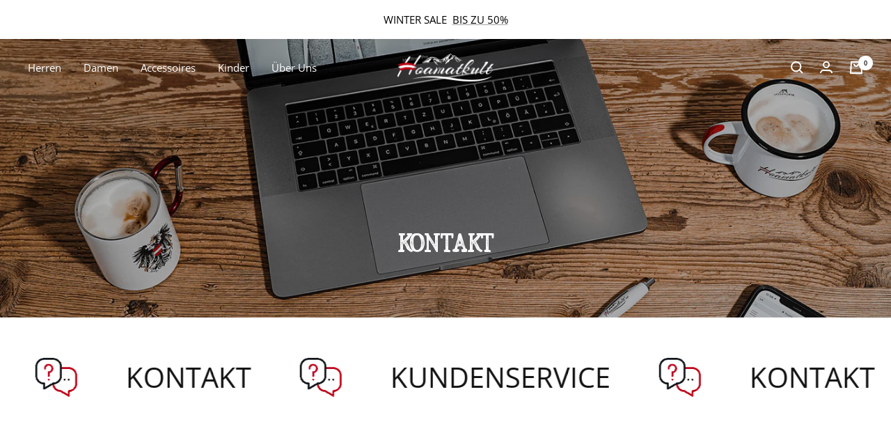

--- FILE ---
content_type: text/html; charset=utf-8
request_url: https://hoamatkult.at/pages/kontakt
body_size: 60161
content:
<!doctype html><html class="no-js" lang="de" dir="ltr" fontify-lang="de">
  <head>
<!-- starapps_core_start -->
<!-- This code is automatically managed by StarApps Studio -->
<!-- Please contact support@starapps.studio for any help -->
<!-- File location: snippets/starapps-core.liquid -->




<script type="text/javascript" sa-published-language-info="true" data-no-instant="true"></script>
<script type="application/json" sa-money-format="true" data-no-instant="true">{"money_format":"€{{amount_with_comma_separator}}"}</script>
<script type="text/javascript" src="https://assets-cdn.starapps.studio/apps/vsk/hoamatkult/script-99426-1696416444.js?shop=hoamatkult.myshopify.com" defer></script>


<!-- VSK_PRE_APP_HIDE_CODE -->

<!-- VSK_PRE_APP_HIDE_CODE_END -->
    

<script type="text/javascript" src="https://assets-cdn.starapps.studio/apps/vsk/hoamatkult/data-1696416511-RG91X7W6Y8Fg.js?shop=hoamatkult.myshopify.com" defer></script>
<!-- starapps_core_end -->

 
<!-- Global site tag (gtag.js) - Google Analytics -->
    
<script async src="https://www.googletagmanager.com/gtag/js?id=G-0RSQTLX7J1"></script>
<script>
  window.dataLayer = window.dataLayer || [];
  function gtag(){dataLayer.push(arguments);}
  gtag('js', new Date());

  gtag('config', 'G-0RSQTLX7J1');
</script>
    
    
<!-- Added by AVADA SEO Suite -->

<!-- /Added by AVADA SEO Suite -->

    <meta charset="utf-8">
    <meta name="viewport" content="width=device-width, initial-scale=1.0, height=device-height, minimum-scale=1.0, maximum-scale=1.0">
    <meta name="theme-color" content="#ffffff">

    <title>Kontakt</title><link rel="canonical" href="https://hoamatkult.at/pages/kontakt"><link rel="shortcut icon" href="//hoamatkult.at/cdn/shop/files/austria-smiley-aufkleber_96x96.webp?v=1767087876" type="image/png"><link rel="preconnect" href="https://cdn.shopify.com">
    <link rel="dns-prefetch" href="https://productreviews.shopifycdn.com">
    <link rel="dns-prefetch" href="https://www.google-analytics.com"><link rel="preconnect" href="https://fonts.shopifycdn.com" crossorigin><link rel="preload" as="style" href="//hoamatkult.at/cdn/shop/t/54/assets/theme.css?v=62951888126631713181763046259">
    <link rel="preload" as="script" href="//hoamatkult.at/cdn/shop/t/54/assets/vendor.js?v=38254293773791800291763046262">
    <link rel="preload" as="script" href="//hoamatkult.at/cdn/shop/t/54/assets/theme.js?v=56214660414678438451763046260"><meta property="og:type" content="website">
  <meta property="og:title" content="Kontakt"><meta property="og:image" content="http://hoamatkult.at/cdn/shop/files/hoamatkult_logo_header.jpg?v=1640775514">
  <meta property="og:image:secure_url" content="https://hoamatkult.at/cdn/shop/files/hoamatkult_logo_header.jpg?v=1640775514">
  <meta property="og:image:width" content="1200">
  <meta property="og:image:height" content="628"><meta property="og:url" content="https://hoamatkult.at/pages/kontakt">
<meta property="og:site_name" content="Hoamatkult"><meta name="twitter:card" content="summary"><meta name="twitter:title" content="Kontakt">
  <meta name="twitter:description" content="Kontakt"><meta name="twitter:image" content="https://hoamatkult.at/cdn/shop/files/hoamatkult_logo_header_1200x1200_crop_center.jpg?v=1640775514">
  <meta name="twitter:image:alt" content="">
    


  <script type="application/ld+json">
  {
    "@context": "https://schema.org",
    "@type": "BreadcrumbList",
  "itemListElement": [{
      "@type": "ListItem",
      "position": 1,
      "name": "Start",
      "item": "https://hoamatkult.at"
    },{
          "@type": "ListItem",
          "position": 2,
          "name": "Kontakt",
          "item": "https://hoamatkult.at/pages/kontakt"
        }]
  }
  </script>

    <link rel="preload" href="//hoamatkult.at/cdn/fonts/open_sans/opensans_n4.c32e4d4eca5273f6d4ee95ddf54b5bbb75fc9b61.woff2" as="font" type="font/woff2" crossorigin><style>
  /* Typography (heading) */
  

/* Typography (body) */
  @font-face {
  font-family: "Open Sans";
  font-weight: 400;
  font-style: normal;
  font-display: swap;
  src: url("//hoamatkult.at/cdn/fonts/open_sans/opensans_n4.c32e4d4eca5273f6d4ee95ddf54b5bbb75fc9b61.woff2") format("woff2"),
       url("//hoamatkult.at/cdn/fonts/open_sans/opensans_n4.5f3406f8d94162b37bfa232b486ac93ee892406d.woff") format("woff");
}

@font-face {
  font-family: "Open Sans";
  font-weight: 400;
  font-style: italic;
  font-display: swap;
  src: url("//hoamatkult.at/cdn/fonts/open_sans/opensans_i4.6f1d45f7a46916cc95c694aab32ecbf7509cbf33.woff2") format("woff2"),
       url("//hoamatkult.at/cdn/fonts/open_sans/opensans_i4.4efaa52d5a57aa9a57c1556cc2b7465d18839daa.woff") format("woff");
}

@font-face {
  font-family: "Open Sans";
  font-weight: 600;
  font-style: normal;
  font-display: swap;
  src: url("//hoamatkult.at/cdn/fonts/open_sans/opensans_n6.15aeff3c913c3fe570c19cdfeed14ce10d09fb08.woff2") format("woff2"),
       url("//hoamatkult.at/cdn/fonts/open_sans/opensans_n6.14bef14c75f8837a87f70ce22013cb146ee3e9f3.woff") format("woff");
}

@font-face {
  font-family: "Open Sans";
  font-weight: 600;
  font-style: italic;
  font-display: swap;
  src: url("//hoamatkult.at/cdn/fonts/open_sans/opensans_i6.828bbc1b99433eacd7d50c9f0c1bfe16f27b89a3.woff2") format("woff2"),
       url("//hoamatkult.at/cdn/fonts/open_sans/opensans_i6.a79e1402e2bbd56b8069014f43ff9c422c30d057.woff") format("woff");
}

:root {



     --spacing-0-5: 0.125rem; /* 2px */
    --spacing-1: 0.25rem; /* 4px */
    --spacing-1-5: 0.375rem; /* 6px */
    --spacing-2: 0.5rem; /* 8px */
    --spacing-2-5: 0.625rem; /* 10px */
    --spacing-3: 0.75rem; /* 12px */
    --spacing-3-5: 0.875rem; /* 14px */
    --spacing-4: 1rem; /* 16px */
    --spacing-4-5: 1.125rem; /* 18px */
    --spacing-5: 1.25rem; /* 20px */
    --spacing-5-5: 1.375rem; /* 22px */
    --spacing-6: 1.5rem; /* 24px */
    --spacing-6-5: 1.625rem; /* 26px */
    --spacing-7: 1.75rem; /* 28px */
    --spacing-7-5: 1.875rem; /* 30px */
    --spacing-8: 2rem; /* 32px */
    --spacing-8-5: 2.125rem; /* 34px */
    --spacing-9: 2.25rem; /* 36px */
    --spacing-9-5: 2.375rem; /* 38px */
    --spacing-10: 2.5rem; /* 40px */
    --spacing-11: 2.75rem; /* 44px */
    --spacing-12: 3rem; /* 48px */
    --spacing-14: 3.5rem; /* 56px */
    --spacing-16: 4rem; /* 64px */
    --spacing-18: 4.5rem; /* 72px */
    --spacing-20: 5rem; /* 80px */
    --spacing-24: 6rem; /* 96px */
    --spacing-28: 7rem; /* 112px */
    --spacing-32: 8rem; /* 128px */
    --spacing-36: 9rem; /* 144px */
    --spacing-40: 10rem; /* 160px */
    --spacing-44: 11rem; /* 176px */
    --spacing-48: 12rem; /* 192px */
    --spacing-52: 13rem; /* 208px */
    --spacing-56: 14rem; /* 224px */
    --spacing-60: 15rem; /* 240px */
    --spacing-64: 16rem; /* 256px */
    --spacing-72: 18rem; /* 288px */
    --spacing-80: 20rem; /* 320px */
    --spacing-96: 24rem; /* 384px */

      --transform-logical-flip: 1;
    --transform-origin-start: left;
    --transform-origin-end: right;

        --text-primary: 26 26 26;--heading-color: 26, 26, 26;
    --text-color: 26, 26, 26;
    --default-text-color: 26, 26, 26;
    --background: 255, 255, 255;
    --secondary-background: 245, 245, 245;
    --border-color: 221, 221, 221;
    --border-color-darker: 163, 163, 163;
    --success-color: 0, 110, 76;
    --success-background: 204, 226, 219;
    --error-color: 222, 42, 42;
    --error-background: 253, 240, 240;
    --primary-button-background: 193, 0, 22;
    --primary-button-text-color: 255, 255, 255;
    --secondary-button-background: 193, 0, 22;
    --secondary-button-text-color: 255, 255, 255;
    --product-star-rating: 184, 134, 11;
    --product-on-sale-accent: 193, 0, 22;
    --product-sold-out-accent: 193, 0, 22;
    --product-custom-label-background: 193, 0, 22;
    --product-custom-label-text-color: 255, 255, 255;
    --product-custom-label-2-background: 193, 0, 22;
    --product-custom-label-2-text-color: 255, 255, 255;
    --product-low-stock-text-color: 222, 42, 42;
    --product-in-stock-text-color: 0, 110, 76;
    --loading-bar-background: 26, 26, 26;

    --product-image-background: #f5f5f5;
    

    /* We duplicate some "base" colors as root colors, which is useful to use on drawer elements or popover without. Those should not be overridden to avoid issues */
    --root-heading-color: 26, 26, 26;
    --root-text-color: 26, 26, 26;
    --root-background: 255, 255, 255;
    --root-border-color: 221, 221, 221;
    --root-primary-button-background: 193, 0, 22;
    --root-primary-button-text-color: 255, 255, 255;

    --base-font-size: 15px;
    --heading-font-family: "system_ui", -apple-system, 'Segoe UI', Roboto, 'Helvetica Neue', 'Noto Sans', 'Liberation Sans', Arial, sans-serif, 'Apple Color Emoji', 'Segoe UI Emoji', 'Segoe UI Symbol', 'Noto Color Emoji';
    --heading-font-weight: 400;
    --heading-font-style: normal;
    --heading-text-transform: normal;
    --text-font-family: "Open Sans", sans-serif;
    --text-font-weight: 400;
    --text-font-style: normal;
    --text-font-bold-weight: 600;

    /* Typography (font size) */
    --heading-xxsmall-font-size: 11px;
    --heading-xsmall-font-size: 11px;
    --heading-small-font-size: 12px;
    --heading-large-font-size: 36px;
    --heading-h1-font-size: 36px;
    --heading-h2-font-size: 30px;
    --heading-h3-font-size: 26px;
    --heading-h4-font-size: 24px;
    --heading-h5-font-size: 20px;
    --heading-h6-font-size: 16px;

    /* Control the look and feel of the theme by changing radius of various elements */
    --button-border-radius: 4px;
    --block-border-radius: 8px;
    --block-border-radius-reduced: 4px;
    --color-swatch-border-radius: 100%;

    /* Button size */
    --button-height: 48px;
    --button-small-height: 40px;

    /* Form related */
    --form-input-field-height: 48px;
    --form-input-gap: 16px;
    --form-submit-margin: 24px;

    /* Product listing related variables */
    --product-list-block-spacing: 32px;

    /* Video related */
    --play-button-background: 255, 255, 255;
    --play-button-arrow: 26, 26, 26;

    /* RTL support */
    --transform-logical-flip: 1;
    --transform-origin-start: left;
    --transform-origin-end: right;

    /* Other */
    --zoom-cursor-svg-url: url(//hoamatkult.at/cdn/shop/t/54/assets/zoom-cursor.svg?v=1201279167966953441763046336);
    --arrow-right-svg-url: url(//hoamatkult.at/cdn/shop/t/54/assets/arrow-right.svg?v=88946934944805437251763046335);
    --arrow-left-svg-url: url(//hoamatkult.at/cdn/shop/t/54/assets/arrow-left.svg?v=112457598847827652331763046335);

    /* Some useful variables that we can reuse in our CSS. Some explanation are needed for some of them:
       - container-max-width-minus-gutters: represents the container max width without the edge gutters
       - container-outer-width: considering the screen width, represent all the space outside the container
       - container-outer-margin: same as container-outer-width but get set to 0 inside a container
       - container-inner-width: the effective space inside the container (minus gutters)
       - grid-column-width: represents the width of a single column of the grid
       - vertical-breather: this is a variable that defines the global "spacing" between sections, and inside the section
                            to create some "breath" and minimum spacing
     */
    --container-max-width: 1600px;
    --container-gutter: 24px;
    --container-max-width-minus-gutters: calc(var(--container-max-width) - (var(--container-gutter)) * 2);
    --container-outer-width: max(calc((100vw - var(--container-max-width-minus-gutters)) / 2), var(--container-gutter));
    --container-outer-margin: var(--container-outer-width);
    --container-inner-width: calc(100vw - var(--container-outer-width) * 2);

    --grid-column-count: 10;
    --grid-gap: 24px;
    --grid-column-width: calc((100vw - var(--container-outer-width) * 2 - var(--grid-gap) * (var(--grid-column-count) - 1)) / var(--grid-column-count));

    --vertical-breather: 48px;
    --vertical-breather-tight: 48px;

    /* Shopify related variables */
    --payment-terms-background-color: #ffffff;

      /* Other sizes */
    --sticky-area-height: calc(var(--header-height,0px) * var(--enable-sticky-header) + var(--announcement-bar-height,0px) * var(--enable-sticky-announcement-bar) + 24px);
  }

  @media screen and (min-width: 741px) {
    :root {
      --container-gutter: 40px;
      --grid-column-count: 20;
      --vertical-breather: 64px;
      --vertical-breather-tight: 64px;

      /* Typography (font size) */
      --heading-xsmall-font-size: 12px;
      --heading-small-font-size: 13px;
      --heading-large-font-size: 52px;
      --heading-h1-font-size: 48px;
      --heading-h2-font-size: 38px;
      --heading-h3-font-size: 32px;
      --heading-h4-font-size: 24px;
      --heading-h5-font-size: 20px;
      --heading-h6-font-size: 18px;

      /* Form related */
      --form-input-field-height: 52px;
      --form-submit-margin: 32px;

      /* Button size */
      --button-height: 52px;
      --button-small-height: 44px;
    }
  }

  @media screen and (min-width: 1200px) {
    :root {
      --vertical-breather: 80px;
      --vertical-breather-tight: 64px;
      --product-list-block-spacing: 48px;

      /* Typography */
      --heading-large-font-size: 64px;
      --heading-h1-font-size: 56px;
      --heading-h2-font-size: 48px;
      --heading-h3-font-size: 36px;
      --heading-h4-font-size: 30px;
      --heading-h5-font-size: 24px;
      --heading-h6-font-size: 18px;
    }
  }

  @media screen and (min-width: 1600px) {
    :root {
      --vertical-breather: 90px;
      --vertical-breather-tight: 64px;
    }
  }
</style>
    <script>
  // This allows to expose several variables to the global scope, to be used in scripts
  window.themeVariables = {
    settings: {
      direction: "ltr",
      pageType: "page",
      cartCount: 0,
      moneyFormat: "€{{amount_with_comma_separator}}",
      moneyWithCurrencyFormat: "€{{amount_with_comma_separator}} EUR",
      showVendor: true,
      discountMode: "saving",
      currencyCodeEnabled: true,
      searchMode: "product",
      searchUnavailableProducts: "last",
      cartType: "message",
      cartCurrency: "EUR",
      mobileZoomFactor: 2.5
    },

    routes: {
      host: "hoamatkult.at",
      rootUrl: "\/",
      rootUrlWithoutSlash: '',
      cartUrl: "\/cart",
      cartAddUrl: "\/cart\/add",
      cartChangeUrl: "\/cart\/change",
      searchUrl: "\/search",
      predictiveSearchUrl: "\/search\/suggest",
      productRecommendationsUrl: "\/recommendations\/products"
    },

    strings: {
      accessibilityDelete: "Löschen",
      accessibilityClose: "Schließen",
      collectionSoldOut: "Ausverkauft",
      collectionDiscount: "Spare @savings@",
      productSalePrice: "Angebotspreis",
      productRegularPrice: "Regulärer Preis",
      productFormUnavailable: "Nicht verfügbar",
      productFormSoldOut: "Ausverkauft",
      productFormPreOrder: "Vorbestellen",
      productFormAddToCart: "Zum Warenkorb hinzufügen",
      searchNoResults: "Es konnten keine Ergebnisse gefunden werden.",
      searchNewSearch: "Neue Suche",
      searchProducts: "Produkte",
      searchArticles: "Blogbeiträge",
      searchPages: "Seiten",
      searchCollections: "Kategorien",
      cartViewCart: "Warenkorb ansehen",
      cartItemAdded: "Produkt zum Warenkorb hinzugefügt!",
      cartItemAddedShort: "Zum Warenkorb hinzugefügt!",
      cartAddOrderNote: "Notiz hinzufügen",
      cartEditOrderNote: "Notiz bearbeiten",
      shippingEstimatorNoResults: "Entschuldige, wir liefern leider niche an Deine Adresse.",
      shippingEstimatorOneResult: "Es gibt eine Versandklasse für Deine Adresse:",
      shippingEstimatorMultipleResults: "Es gibt mehrere Versandklassen für Deine Adresse:",
      shippingEstimatorError: "Ein oder mehrere Fehler sind beim Abrufen der Versandklassen aufgetreten:",
      timer_days : "Tage",
       timer_hours : "Stunden",
       timer_minutes : "Minuten",
       timer_seconds : "Sekunden",
       timer_day : "Tag",
       timer_hour : "Stunde",
       timer_short_hours : "Std.",
       timer_short_minutes : "Min.",
       timer_short_seconds : "Sek."
    },

    libs: {
      flickity: "\/\/hoamatkult.at\/cdn\/shop\/t\/54\/assets\/flickity.js?v=134633643100124402341763046240",
      photoswipe: "\/\/hoamatkult.at\/cdn\/shop\/t\/54\/assets\/photoswipe.js?v=132268647426145925301763046254",
      qrCode: "\/\/hoamatkult.at\/cdn\/shopifycloud\/storefront\/assets\/themes_support\/vendor\/qrcode-3f2b403b.js"
    },

    breakpoints: {
      phone: 'screen and (max-width: 740px)',
      tablet: 'screen and (min-width: 741px) and (max-width: 999px)',
      tabletAndUp: 'screen and (min-width: 741px)',
      pocket: 'screen and (max-width: 999px)',
      lap: 'screen and (min-width: 1000px) and (max-width: 1199px)',
      lapAndUp: 'screen and (min-width: 1000px)',
      desktop: 'screen and (min-width: 1200px)',
      wide: 'screen and (min-width: 1400px)'
    },

    info: {
      name: 'Focal',
      version: '8.0.0'
    }
  };

  if ('noModule' in HTMLScriptElement.prototype) {
    // Old browsers (like IE) that does not support module will be considered as if not executing JS at all
    document.documentElement.className = document.documentElement.className.replace('no-js', 'js');

    requestAnimationFrame(() => {
      const viewportHeight = (window.visualViewport ? window.visualViewport.height : document.documentElement.clientHeight);
      document.documentElement.style.setProperty('--window-height',viewportHeight + 'px');
    });
  }</script>

    <link rel="stylesheet" href="//hoamatkult.at/cdn/shop/t/54/assets/theme.css?v=62951888126631713181763046259">
     <link rel="stylesheet" href="//hoamatkult.at/cdn/shop/t/54/assets/custom.css?v=160162090441590558421763046887">

    <script src="//hoamatkult.at/cdn/shop/t/54/assets/vendor.js?v=38254293773791800291763046262" defer></script>
    
    <script src="//hoamatkult.at/cdn/shop/t/54/assets/theme.js?v=56214660414678438451763046260" defer></script><script src="//hoamatkult.at/cdn/shop/t/54/assets/flickity.js?v=134633643100124402341763046240" defer></script>
          
    <script src="//hoamatkult.at/cdn/shop/t/54/assets/custom.js?v=121680540527359466841763046239" defer></script>

    <!-- "snippets/buddha-megamenu.liquid" was not rendered, the associated app was uninstalled -->
    
    <script type="text/javascript" src="//code.jquery.com/jquery-1.12.4.min.js"></script>
    
  <script>window.performance && window.performance.mark && window.performance.mark('shopify.content_for_header.start');</script><meta name="google-site-verification" content="JTXRVQacrY_dlioxFmdH15w2EKdcrs_zudBoG4uw6hg">
<meta id="shopify-digital-wallet" name="shopify-digital-wallet" content="/25717309521/digital_wallets/dialog">
<meta name="shopify-checkout-api-token" content="b7c13c3987aec62db5b61d23579ec231">
<meta id="in-context-paypal-metadata" data-shop-id="25717309521" data-venmo-supported="false" data-environment="production" data-locale="de_DE" data-paypal-v4="true" data-currency="EUR">
<script async="async" src="/checkouts/internal/preloads.js?locale=de-AT"></script>
<link rel="preconnect" href="https://shop.app" crossorigin="anonymous">
<script async="async" src="https://shop.app/checkouts/internal/preloads.js?locale=de-AT&shop_id=25717309521" crossorigin="anonymous"></script>
<script id="apple-pay-shop-capabilities" type="application/json">{"shopId":25717309521,"countryCode":"AT","currencyCode":"EUR","merchantCapabilities":["supports3DS"],"merchantId":"gid:\/\/shopify\/Shop\/25717309521","merchantName":"Hoamatkult","requiredBillingContactFields":["postalAddress","email","phone"],"requiredShippingContactFields":["postalAddress","email","phone"],"shippingType":"shipping","supportedNetworks":["visa","maestro","masterCard","amex"],"total":{"type":"pending","label":"Hoamatkult","amount":"1.00"},"shopifyPaymentsEnabled":true,"supportsSubscriptions":true}</script>
<script id="shopify-features" type="application/json">{"accessToken":"b7c13c3987aec62db5b61d23579ec231","betas":["rich-media-storefront-analytics"],"domain":"hoamatkult.at","predictiveSearch":true,"shopId":25717309521,"locale":"de"}</script>
<script>var Shopify = Shopify || {};
Shopify.shop = "hoamatkult.myshopify.com";
Shopify.locale = "de";
Shopify.currency = {"active":"EUR","rate":"1.0"};
Shopify.country = "AT";
Shopify.theme = {"name":"Byteex New Updates || 13 Nov","id":190944674122,"schema_name":"Focal","schema_version":"8.2.1","theme_store_id":714,"role":"main"};
Shopify.theme.handle = "null";
Shopify.theme.style = {"id":null,"handle":null};
Shopify.cdnHost = "hoamatkult.at/cdn";
Shopify.routes = Shopify.routes || {};
Shopify.routes.root = "/";</script>
<script type="module">!function(o){(o.Shopify=o.Shopify||{}).modules=!0}(window);</script>
<script>!function(o){function n(){var o=[];function n(){o.push(Array.prototype.slice.apply(arguments))}return n.q=o,n}var t=o.Shopify=o.Shopify||{};t.loadFeatures=n(),t.autoloadFeatures=n()}(window);</script>
<script>
  window.ShopifyPay = window.ShopifyPay || {};
  window.ShopifyPay.apiHost = "shop.app\/pay";
  window.ShopifyPay.redirectState = null;
</script>
<script id="shop-js-analytics" type="application/json">{"pageType":"page"}</script>
<script defer="defer" async type="module" src="//hoamatkult.at/cdn/shopifycloud/shop-js/modules/v2/client.init-shop-cart-sync_e98Ab_XN.de.esm.js"></script>
<script defer="defer" async type="module" src="//hoamatkult.at/cdn/shopifycloud/shop-js/modules/v2/chunk.common_Pcw9EP95.esm.js"></script>
<script defer="defer" async type="module" src="//hoamatkult.at/cdn/shopifycloud/shop-js/modules/v2/chunk.modal_CzmY4ZhL.esm.js"></script>
<script type="module">
  await import("//hoamatkult.at/cdn/shopifycloud/shop-js/modules/v2/client.init-shop-cart-sync_e98Ab_XN.de.esm.js");
await import("//hoamatkult.at/cdn/shopifycloud/shop-js/modules/v2/chunk.common_Pcw9EP95.esm.js");
await import("//hoamatkult.at/cdn/shopifycloud/shop-js/modules/v2/chunk.modal_CzmY4ZhL.esm.js");

  window.Shopify.SignInWithShop?.initShopCartSync?.({"fedCMEnabled":true,"windoidEnabled":true});

</script>
<script>
  window.Shopify = window.Shopify || {};
  if (!window.Shopify.featureAssets) window.Shopify.featureAssets = {};
  window.Shopify.featureAssets['shop-js'] = {"shop-cart-sync":["modules/v2/client.shop-cart-sync_DazCVyJ3.de.esm.js","modules/v2/chunk.common_Pcw9EP95.esm.js","modules/v2/chunk.modal_CzmY4ZhL.esm.js"],"init-fed-cm":["modules/v2/client.init-fed-cm_D0AulfmK.de.esm.js","modules/v2/chunk.common_Pcw9EP95.esm.js","modules/v2/chunk.modal_CzmY4ZhL.esm.js"],"shop-cash-offers":["modules/v2/client.shop-cash-offers_BISyWFEA.de.esm.js","modules/v2/chunk.common_Pcw9EP95.esm.js","modules/v2/chunk.modal_CzmY4ZhL.esm.js"],"shop-login-button":["modules/v2/client.shop-login-button_D_c1vx_E.de.esm.js","modules/v2/chunk.common_Pcw9EP95.esm.js","modules/v2/chunk.modal_CzmY4ZhL.esm.js"],"pay-button":["modules/v2/client.pay-button_CHADzJ4g.de.esm.js","modules/v2/chunk.common_Pcw9EP95.esm.js","modules/v2/chunk.modal_CzmY4ZhL.esm.js"],"shop-button":["modules/v2/client.shop-button_CQnD2U3v.de.esm.js","modules/v2/chunk.common_Pcw9EP95.esm.js","modules/v2/chunk.modal_CzmY4ZhL.esm.js"],"avatar":["modules/v2/client.avatar_BTnouDA3.de.esm.js"],"init-windoid":["modules/v2/client.init-windoid_CmA0-hrC.de.esm.js","modules/v2/chunk.common_Pcw9EP95.esm.js","modules/v2/chunk.modal_CzmY4ZhL.esm.js"],"init-shop-for-new-customer-accounts":["modules/v2/client.init-shop-for-new-customer-accounts_BCzC_Mib.de.esm.js","modules/v2/client.shop-login-button_D_c1vx_E.de.esm.js","modules/v2/chunk.common_Pcw9EP95.esm.js","modules/v2/chunk.modal_CzmY4ZhL.esm.js"],"init-shop-email-lookup-coordinator":["modules/v2/client.init-shop-email-lookup-coordinator_DYzOit4u.de.esm.js","modules/v2/chunk.common_Pcw9EP95.esm.js","modules/v2/chunk.modal_CzmY4ZhL.esm.js"],"init-shop-cart-sync":["modules/v2/client.init-shop-cart-sync_e98Ab_XN.de.esm.js","modules/v2/chunk.common_Pcw9EP95.esm.js","modules/v2/chunk.modal_CzmY4ZhL.esm.js"],"shop-toast-manager":["modules/v2/client.shop-toast-manager_Bc-1elH8.de.esm.js","modules/v2/chunk.common_Pcw9EP95.esm.js","modules/v2/chunk.modal_CzmY4ZhL.esm.js"],"init-customer-accounts":["modules/v2/client.init-customer-accounts_CqlRHmZs.de.esm.js","modules/v2/client.shop-login-button_D_c1vx_E.de.esm.js","modules/v2/chunk.common_Pcw9EP95.esm.js","modules/v2/chunk.modal_CzmY4ZhL.esm.js"],"init-customer-accounts-sign-up":["modules/v2/client.init-customer-accounts-sign-up_DZmBw6yB.de.esm.js","modules/v2/client.shop-login-button_D_c1vx_E.de.esm.js","modules/v2/chunk.common_Pcw9EP95.esm.js","modules/v2/chunk.modal_CzmY4ZhL.esm.js"],"shop-follow-button":["modules/v2/client.shop-follow-button_Cx-w7rSq.de.esm.js","modules/v2/chunk.common_Pcw9EP95.esm.js","modules/v2/chunk.modal_CzmY4ZhL.esm.js"],"checkout-modal":["modules/v2/client.checkout-modal_Djjmh8qM.de.esm.js","modules/v2/chunk.common_Pcw9EP95.esm.js","modules/v2/chunk.modal_CzmY4ZhL.esm.js"],"shop-login":["modules/v2/client.shop-login_DMZMgoZf.de.esm.js","modules/v2/chunk.common_Pcw9EP95.esm.js","modules/v2/chunk.modal_CzmY4ZhL.esm.js"],"lead-capture":["modules/v2/client.lead-capture_SqejaEd8.de.esm.js","modules/v2/chunk.common_Pcw9EP95.esm.js","modules/v2/chunk.modal_CzmY4ZhL.esm.js"],"payment-terms":["modules/v2/client.payment-terms_DUeEqFTJ.de.esm.js","modules/v2/chunk.common_Pcw9EP95.esm.js","modules/v2/chunk.modal_CzmY4ZhL.esm.js"]};
</script>
<script>(function() {
  var isLoaded = false;
  function asyncLoad() {
    if (isLoaded) return;
    isLoaded = true;
    var urls = ["https:\/\/seo.apps.avada.io\/avada-seo-installed.js?shop=hoamatkult.myshopify.com","https:\/\/li-apps.com\/cdn\/lookthru\/js\/lookthru.js?shop=hoamatkult.myshopify.com","\/\/cdn.shopify.com\/proxy\/a9a556b13e8fdc6c1315b50e570469e7e183f4b42ceae2d4dd6bc35073efe1a3\/storage.googleapis.com\/timesact-resources\/scripts\/timesact.js?shop=hoamatkult.myshopify.com\u0026sp-cache-control=cHVibGljLCBtYXgtYWdlPTkwMA","https:\/\/widget.gotolstoy.com\/widget\/widget.js?app-key=39a96e5a-d969-45c4-8a06-a184b10a32a6\u0026shop=hoamatkult.myshopify.com","\/\/shopify.privy.com\/widget.js?shop=hoamatkult.myshopify.com","\/\/cdn.shopify.com\/proxy\/7fae81fe303fb9a67262278f91b5bbbcc05d406c6576f7decdc88811b2033cdf\/b2b-solution.bsscommerce.com\/js\/bss-b2b-cp.js?shop=hoamatkult.myshopify.com\u0026sp-cache-control=cHVibGljLCBtYXgtYWdlPTkwMA","https:\/\/cdn.rebuyengine.com\/onsite\/js\/rebuy.js?shop=hoamatkult.myshopify.com"];
    for (var i = 0; i < urls.length; i++) {
      var s = document.createElement('script');
      s.type = 'text/javascript';
      s.async = true;
      s.src = urls[i];
      var x = document.getElementsByTagName('script')[0];
      x.parentNode.insertBefore(s, x);
    }
  };
  if(window.attachEvent) {
    window.attachEvent('onload', asyncLoad);
  } else {
    window.addEventListener('load', asyncLoad, false);
  }
})();</script>
<script id="__st">var __st={"a":25717309521,"offset":3600,"reqid":"816529df-87db-4b90-91ea-c31808f9c9fa-1769277083","pageurl":"hoamatkult.at\/pages\/kontakt","s":"pages-81278435409","u":"7ce0935e4f3a","p":"page","rtyp":"page","rid":81278435409};</script>
<script>window.ShopifyPaypalV4VisibilityTracking = true;</script>
<script id="captcha-bootstrap">!function(){'use strict';const t='contact',e='account',n='new_comment',o=[[t,t],['blogs',n],['comments',n],[t,'customer']],c=[[e,'customer_login'],[e,'guest_login'],[e,'recover_customer_password'],[e,'create_customer']],r=t=>t.map((([t,e])=>`form[action*='/${t}']:not([data-nocaptcha='true']) input[name='form_type'][value='${e}']`)).join(','),a=t=>()=>t?[...document.querySelectorAll(t)].map((t=>t.form)):[];function s(){const t=[...o],e=r(t);return a(e)}const i='password',u='form_key',d=['recaptcha-v3-token','g-recaptcha-response','h-captcha-response',i],f=()=>{try{return window.sessionStorage}catch{return}},m='__shopify_v',_=t=>t.elements[u];function p(t,e,n=!1){try{const o=window.sessionStorage,c=JSON.parse(o.getItem(e)),{data:r}=function(t){const{data:e,action:n}=t;return t[m]||n?{data:e,action:n}:{data:t,action:n}}(c);for(const[e,n]of Object.entries(r))t.elements[e]&&(t.elements[e].value=n);n&&o.removeItem(e)}catch(o){console.error('form repopulation failed',{error:o})}}const l='form_type',E='cptcha';function T(t){t.dataset[E]=!0}const w=window,h=w.document,L='Shopify',v='ce_forms',y='captcha';let A=!1;((t,e)=>{const n=(g='f06e6c50-85a8-45c8-87d0-21a2b65856fe',I='https://cdn.shopify.com/shopifycloud/storefront-forms-hcaptcha/ce_storefront_forms_captcha_hcaptcha.v1.5.2.iife.js',D={infoText:'Durch hCaptcha geschützt',privacyText:'Datenschutz',termsText:'Allgemeine Geschäftsbedingungen'},(t,e,n)=>{const o=w[L][v],c=o.bindForm;if(c)return c(t,g,e,D).then(n);var r;o.q.push([[t,g,e,D],n]),r=I,A||(h.body.append(Object.assign(h.createElement('script'),{id:'captcha-provider',async:!0,src:r})),A=!0)});var g,I,D;w[L]=w[L]||{},w[L][v]=w[L][v]||{},w[L][v].q=[],w[L][y]=w[L][y]||{},w[L][y].protect=function(t,e){n(t,void 0,e),T(t)},Object.freeze(w[L][y]),function(t,e,n,w,h,L){const[v,y,A,g]=function(t,e,n){const i=e?o:[],u=t?c:[],d=[...i,...u],f=r(d),m=r(i),_=r(d.filter((([t,e])=>n.includes(e))));return[a(f),a(m),a(_),s()]}(w,h,L),I=t=>{const e=t.target;return e instanceof HTMLFormElement?e:e&&e.form},D=t=>v().includes(t);t.addEventListener('submit',(t=>{const e=I(t);if(!e)return;const n=D(e)&&!e.dataset.hcaptchaBound&&!e.dataset.recaptchaBound,o=_(e),c=g().includes(e)&&(!o||!o.value);(n||c)&&t.preventDefault(),c&&!n&&(function(t){try{if(!f())return;!function(t){const e=f();if(!e)return;const n=_(t);if(!n)return;const o=n.value;o&&e.removeItem(o)}(t);const e=Array.from(Array(32),(()=>Math.random().toString(36)[2])).join('');!function(t,e){_(t)||t.append(Object.assign(document.createElement('input'),{type:'hidden',name:u})),t.elements[u].value=e}(t,e),function(t,e){const n=f();if(!n)return;const o=[...t.querySelectorAll(`input[type='${i}']`)].map((({name:t})=>t)),c=[...d,...o],r={};for(const[a,s]of new FormData(t).entries())c.includes(a)||(r[a]=s);n.setItem(e,JSON.stringify({[m]:1,action:t.action,data:r}))}(t,e)}catch(e){console.error('failed to persist form',e)}}(e),e.submit())}));const S=(t,e)=>{t&&!t.dataset[E]&&(n(t,e.some((e=>e===t))),T(t))};for(const o of['focusin','change'])t.addEventListener(o,(t=>{const e=I(t);D(e)&&S(e,y())}));const B=e.get('form_key'),M=e.get(l),P=B&&M;t.addEventListener('DOMContentLoaded',(()=>{const t=y();if(P)for(const e of t)e.elements[l].value===M&&p(e,B);[...new Set([...A(),...v().filter((t=>'true'===t.dataset.shopifyCaptcha))])].forEach((e=>S(e,t)))}))}(h,new URLSearchParams(w.location.search),n,t,e,['guest_login'])})(!0,!0)}();</script>
<script integrity="sha256-4kQ18oKyAcykRKYeNunJcIwy7WH5gtpwJnB7kiuLZ1E=" data-source-attribution="shopify.loadfeatures" defer="defer" src="//hoamatkult.at/cdn/shopifycloud/storefront/assets/storefront/load_feature-a0a9edcb.js" crossorigin="anonymous"></script>
<script crossorigin="anonymous" defer="defer" src="//hoamatkult.at/cdn/shopifycloud/storefront/assets/shopify_pay/storefront-65b4c6d7.js?v=20250812"></script>
<script data-source-attribution="shopify.dynamic_checkout.dynamic.init">var Shopify=Shopify||{};Shopify.PaymentButton=Shopify.PaymentButton||{isStorefrontPortableWallets:!0,init:function(){window.Shopify.PaymentButton.init=function(){};var t=document.createElement("script");t.src="https://hoamatkult.at/cdn/shopifycloud/portable-wallets/latest/portable-wallets.de.js",t.type="module",document.head.appendChild(t)}};
</script>
<script data-source-attribution="shopify.dynamic_checkout.buyer_consent">
  function portableWalletsHideBuyerConsent(e){var t=document.getElementById("shopify-buyer-consent"),n=document.getElementById("shopify-subscription-policy-button");t&&n&&(t.classList.add("hidden"),t.setAttribute("aria-hidden","true"),n.removeEventListener("click",e))}function portableWalletsShowBuyerConsent(e){var t=document.getElementById("shopify-buyer-consent"),n=document.getElementById("shopify-subscription-policy-button");t&&n&&(t.classList.remove("hidden"),t.removeAttribute("aria-hidden"),n.addEventListener("click",e))}window.Shopify?.PaymentButton&&(window.Shopify.PaymentButton.hideBuyerConsent=portableWalletsHideBuyerConsent,window.Shopify.PaymentButton.showBuyerConsent=portableWalletsShowBuyerConsent);
</script>
<script data-source-attribution="shopify.dynamic_checkout.cart.bootstrap">document.addEventListener("DOMContentLoaded",(function(){function t(){return document.querySelector("shopify-accelerated-checkout-cart, shopify-accelerated-checkout")}if(t())Shopify.PaymentButton.init();else{new MutationObserver((function(e,n){t()&&(Shopify.PaymentButton.init(),n.disconnect())})).observe(document.body,{childList:!0,subtree:!0})}}));
</script>
<script id='scb4127' type='text/javascript' async='' src='https://hoamatkult.at/cdn/shopifycloud/privacy-banner/storefront-banner.js'></script><link id="shopify-accelerated-checkout-styles" rel="stylesheet" media="screen" href="https://hoamatkult.at/cdn/shopifycloud/portable-wallets/latest/accelerated-checkout-backwards-compat.css" crossorigin="anonymous">
<style id="shopify-accelerated-checkout-cart">
        #shopify-buyer-consent {
  margin-top: 1em;
  display: inline-block;
  width: 100%;
}

#shopify-buyer-consent.hidden {
  display: none;
}

#shopify-subscription-policy-button {
  background: none;
  border: none;
  padding: 0;
  text-decoration: underline;
  font-size: inherit;
  cursor: pointer;
}

#shopify-subscription-policy-button::before {
  box-shadow: none;
}

      </style>

<script>window.performance && window.performance.mark && window.performance.mark('shopify.content_for_header.end');</script> 
 <style type="text/css" id="nitro-fontify" >
	/** {"overwrite":true,"mobile":false,"desktop":false,"stylesheet":null,"languages":[]}**/
				 
		 
					@font-face {
				font-family: 'Arber';
				src: url(https://cdn.shopify.com/s/files/1/2800/8456/t/7/assets/hoamatkult-arber.otf?v=1634230575);
			}
			h1,h2,h3,h4,h5,h6 {
				font-family: 'Arber' !important;
				
				/** 3 **/
			}
		 
		
		/** {"overwrite":true,"mobile":false,"desktop":false,"stylesheet":null,"languages":[]}**/
				 
		 
					@font-face {
				font-family: 'Arber';
				src: url(https://cdn.shopify.com/s/files/1/2800/8456/t/7/assets/hoamatkult-arber.otf?v=1634230575);
			}
			h1,h2,h3,h4,h5,h6 {
				font-family: 'Arber' !important;
				
				/** 3 **/
			}
		 
		
	</style>

    
    
  
	<!-- "snippets/vitals-loader.liquid" was not rendered, the associated app was uninstalled -->

<script>
var pplr_cart = {"note":null,"attributes":{},"original_total_price":0,"total_price":0,"total_discount":0,"total_weight":0.0,"item_count":0,"items":[],"requires_shipping":false,"currency":"EUR","items_subtotal_price":0,"cart_level_discount_applications":[],"checkout_charge_amount":0};
var pplr_shop_currency = "EUR";
var pplr_enabled_currencies_size = 107;
var pplr_money_formate = "€{{amount_with_comma_separator}}";
var pplr_manual_theme_selector=["CartCount span","tr:has([name*=updates]) , .line-item","tr img:first",".line-item__title, .meta span",".product-item-meta__price-list-container .price",".line-item__price-list-container .price",".pplr_item_remove",".pplr_item_update",".pplr_subtotal_price","form[action*=cart] [name=checkout]","Bild anzeigen"];
</script>
<script defer src="//cdn-zeptoapps.com/product-personalizer/pplr_common.js?v=24" ></script>
      <script>
              if (typeof BSS_PL == 'undefined') {
                  var BSS_PL = {};
              }
              var bssPlApiServer = "https://product-labels-pro.bsscommerce.com";
              BSS_PL.customerTags = 'null';
              BSS_PL.configData = [];
              BSS_PL.storeId = 16403;
              BSS_PL.currentPlan = "false";
              BSS_PL.storeIdCustomOld = "10678";
              BSS_PL.storeIdOldWIthPriority = "12200";
              </script>
          <style>
.homepage-slideshow .slick-slide .bss_pl_img {
    visibility: hidden !important;
}
</style>
  
        
        <!-- candyrack-script -->
        <script src="//hoamatkult.at/cdn/shop/t/54/assets/candyrack-config.js?v=155449360091381759101763046237" defer></script>
        <!-- / candyrack-script -->
        
    



<link href="//hoamatkult.at/cdn/shop/t/54/assets/limoniapps-discountninja.css?v=130888283810987086811763046336" rel="stylesheet" type="text/css" media="all" />


<script type="text/javascript">
try { var a = window.location.href.replace(window.location.hash, ""); var b = [], hash, g; var c = a.slice(a.indexOf('?') + 1).split('&'); for (var i = 0; i < c.length; i++) {hash = c[i].split('='); g = hash[0]; b.push(g); b[g] = hash[1];} var d = b["token"]; var e = b["discountcode"]; var f = 'li-dn-'; if (d) sessionStorage.setItem(f + 'savedtoken', d); if (e) sessionStorage.setItem(f + 'saveddiscountcode', e); } catch (error) { console.error('[Discount Ninja] Failed to save token', error); }
try { if(null==EventTarget.prototype.original_limoniAppsDiscountNinja_addEventListener){EventTarget.prototype.original_limoniAppsDiscountNinja_addEventListener=EventTarget.prototype.addEventListener,EventTarget.prototype.addEventListener=function(n,i,t){this.limoniAppsDiscountNinjaAllHandlers=this.limoniAppsDiscountNinjaAllHandlers||[],this.limoniAppsDiscountNinjaAllHandlers.push({typ:n,fn:i,opt:t}),this.original_limoniAppsDiscountNinja_addEventListener(n,i,t)}} } catch (error) { console.error('[Discount Ninja] Failed to register event handler', error); }
</script>


<script async src="//hoamatkult.at/cdn/shop/t/54/assets/limoniapps-discountninja.min.js?v=176852152414525922211763046245"></script><link rel="stylesheet" href="https://cdnjs.cloudflare.com/ajax/libs/font-awesome/6.0.0/css/all.min.css"/>


   <script type="module" src="//hoamatkult.at/cdn/shop/t/54/assets/vendor-custom.js?v=68060928108819451641763046261"></script>
  <script type="module" src="//hoamatkult.at/cdn/shop/t/54/assets/sections.js?v=178403839672436640541763046335"></script>
  
  <link
    rel="stylesheet"
    href="https://cdn.jsdelivr.net/npm/swiper@12/swiper-bundle.min.css"
  />
  
  <script src="https://cdn.jsdelivr.net/npm/swiper@12/swiper-bundle.min.js"></script>



<!-- BEGIN app block: shopify://apps/pagefly-page-builder/blocks/app-embed/83e179f7-59a0-4589-8c66-c0dddf959200 -->

<!-- BEGIN app snippet: pagefly-cro-ab-testing-main -->







<script>
  ;(function () {
    const url = new URL(window.location)
    const viewParam = url.searchParams.get('view')
    if (viewParam && viewParam.includes('variant-pf-')) {
      url.searchParams.set('pf_v', viewParam)
      url.searchParams.delete('view')
      window.history.replaceState({}, '', url)
    }
  })()
</script>



<script type='module'>
  
  window.PAGEFLY_CRO = window.PAGEFLY_CRO || {}

  window.PAGEFLY_CRO['data_debug'] = {
    original_template_suffix: "contact",
    allow_ab_test: false,
    ab_test_start_time: 0,
    ab_test_end_time: 0,
    today_date_time: 1769277083000,
  }
  window.PAGEFLY_CRO['GA4'] = { enabled: false}
</script>

<!-- END app snippet -->








  <script src='https://cdn.shopify.com/extensions/019bb4f9-aed6-78a3-be91-e9d44663e6bf/pagefly-page-builder-215/assets/pagefly-helper.js' defer='defer'></script>

  <script src='https://cdn.shopify.com/extensions/019bb4f9-aed6-78a3-be91-e9d44663e6bf/pagefly-page-builder-215/assets/pagefly-general-helper.js' defer='defer'></script>

  <script src='https://cdn.shopify.com/extensions/019bb4f9-aed6-78a3-be91-e9d44663e6bf/pagefly-page-builder-215/assets/pagefly-snap-slider.js' defer='defer'></script>

  <script src='https://cdn.shopify.com/extensions/019bb4f9-aed6-78a3-be91-e9d44663e6bf/pagefly-page-builder-215/assets/pagefly-slideshow-v3.js' defer='defer'></script>

  <script src='https://cdn.shopify.com/extensions/019bb4f9-aed6-78a3-be91-e9d44663e6bf/pagefly-page-builder-215/assets/pagefly-slideshow-v4.js' defer='defer'></script>

  <script src='https://cdn.shopify.com/extensions/019bb4f9-aed6-78a3-be91-e9d44663e6bf/pagefly-page-builder-215/assets/pagefly-glider.js' defer='defer'></script>

  <script src='https://cdn.shopify.com/extensions/019bb4f9-aed6-78a3-be91-e9d44663e6bf/pagefly-page-builder-215/assets/pagefly-slideshow-v1-v2.js' defer='defer'></script>

  <script src='https://cdn.shopify.com/extensions/019bb4f9-aed6-78a3-be91-e9d44663e6bf/pagefly-page-builder-215/assets/pagefly-product-media.js' defer='defer'></script>

  <script src='https://cdn.shopify.com/extensions/019bb4f9-aed6-78a3-be91-e9d44663e6bf/pagefly-page-builder-215/assets/pagefly-product.js' defer='defer'></script>


<script id='pagefly-helper-data' type='application/json'>
  {
    "page_optimization": {
      "assets_prefetching": false
    },
    "elements_asset_mapper": {
      "Accordion": "https://cdn.shopify.com/extensions/019bb4f9-aed6-78a3-be91-e9d44663e6bf/pagefly-page-builder-215/assets/pagefly-accordion.js",
      "Accordion3": "https://cdn.shopify.com/extensions/019bb4f9-aed6-78a3-be91-e9d44663e6bf/pagefly-page-builder-215/assets/pagefly-accordion3.js",
      "CountDown": "https://cdn.shopify.com/extensions/019bb4f9-aed6-78a3-be91-e9d44663e6bf/pagefly-page-builder-215/assets/pagefly-countdown.js",
      "GMap1": "https://cdn.shopify.com/extensions/019bb4f9-aed6-78a3-be91-e9d44663e6bf/pagefly-page-builder-215/assets/pagefly-gmap.js",
      "GMap2": "https://cdn.shopify.com/extensions/019bb4f9-aed6-78a3-be91-e9d44663e6bf/pagefly-page-builder-215/assets/pagefly-gmap.js",
      "GMapBasicV2": "https://cdn.shopify.com/extensions/019bb4f9-aed6-78a3-be91-e9d44663e6bf/pagefly-page-builder-215/assets/pagefly-gmap.js",
      "GMapAdvancedV2": "https://cdn.shopify.com/extensions/019bb4f9-aed6-78a3-be91-e9d44663e6bf/pagefly-page-builder-215/assets/pagefly-gmap.js",
      "HTML.Video": "https://cdn.shopify.com/extensions/019bb4f9-aed6-78a3-be91-e9d44663e6bf/pagefly-page-builder-215/assets/pagefly-htmlvideo.js",
      "HTML.Video2": "https://cdn.shopify.com/extensions/019bb4f9-aed6-78a3-be91-e9d44663e6bf/pagefly-page-builder-215/assets/pagefly-htmlvideo2.js",
      "HTML.Video3": "https://cdn.shopify.com/extensions/019bb4f9-aed6-78a3-be91-e9d44663e6bf/pagefly-page-builder-215/assets/pagefly-htmlvideo2.js",
      "BackgroundVideo": "https://cdn.shopify.com/extensions/019bb4f9-aed6-78a3-be91-e9d44663e6bf/pagefly-page-builder-215/assets/pagefly-htmlvideo2.js",
      "Instagram": "https://cdn.shopify.com/extensions/019bb4f9-aed6-78a3-be91-e9d44663e6bf/pagefly-page-builder-215/assets/pagefly-instagram.js",
      "Instagram2": "https://cdn.shopify.com/extensions/019bb4f9-aed6-78a3-be91-e9d44663e6bf/pagefly-page-builder-215/assets/pagefly-instagram.js",
      "Insta3": "https://cdn.shopify.com/extensions/019bb4f9-aed6-78a3-be91-e9d44663e6bf/pagefly-page-builder-215/assets/pagefly-instagram3.js",
      "Tabs": "https://cdn.shopify.com/extensions/019bb4f9-aed6-78a3-be91-e9d44663e6bf/pagefly-page-builder-215/assets/pagefly-tab.js",
      "Tabs3": "https://cdn.shopify.com/extensions/019bb4f9-aed6-78a3-be91-e9d44663e6bf/pagefly-page-builder-215/assets/pagefly-tab3.js",
      "ProductBox": "https://cdn.shopify.com/extensions/019bb4f9-aed6-78a3-be91-e9d44663e6bf/pagefly-page-builder-215/assets/pagefly-cart.js",
      "FBPageBox2": "https://cdn.shopify.com/extensions/019bb4f9-aed6-78a3-be91-e9d44663e6bf/pagefly-page-builder-215/assets/pagefly-facebook.js",
      "FBLikeButton2": "https://cdn.shopify.com/extensions/019bb4f9-aed6-78a3-be91-e9d44663e6bf/pagefly-page-builder-215/assets/pagefly-facebook.js",
      "TwitterFeed2": "https://cdn.shopify.com/extensions/019bb4f9-aed6-78a3-be91-e9d44663e6bf/pagefly-page-builder-215/assets/pagefly-twitter.js",
      "Paragraph4": "https://cdn.shopify.com/extensions/019bb4f9-aed6-78a3-be91-e9d44663e6bf/pagefly-page-builder-215/assets/pagefly-paragraph4.js",

      "AliReviews": "https://cdn.shopify.com/extensions/019bb4f9-aed6-78a3-be91-e9d44663e6bf/pagefly-page-builder-215/assets/pagefly-3rd-elements.js",
      "BackInStock": "https://cdn.shopify.com/extensions/019bb4f9-aed6-78a3-be91-e9d44663e6bf/pagefly-page-builder-215/assets/pagefly-3rd-elements.js",
      "GloboBackInStock": "https://cdn.shopify.com/extensions/019bb4f9-aed6-78a3-be91-e9d44663e6bf/pagefly-page-builder-215/assets/pagefly-3rd-elements.js",
      "GrowaveWishlist": "https://cdn.shopify.com/extensions/019bb4f9-aed6-78a3-be91-e9d44663e6bf/pagefly-page-builder-215/assets/pagefly-3rd-elements.js",
      "InfiniteOptionsShopPad": "https://cdn.shopify.com/extensions/019bb4f9-aed6-78a3-be91-e9d44663e6bf/pagefly-page-builder-215/assets/pagefly-3rd-elements.js",
      "InkybayProductPersonalizer": "https://cdn.shopify.com/extensions/019bb4f9-aed6-78a3-be91-e9d44663e6bf/pagefly-page-builder-215/assets/pagefly-3rd-elements.js",
      "LimeSpot": "https://cdn.shopify.com/extensions/019bb4f9-aed6-78a3-be91-e9d44663e6bf/pagefly-page-builder-215/assets/pagefly-3rd-elements.js",
      "Loox": "https://cdn.shopify.com/extensions/019bb4f9-aed6-78a3-be91-e9d44663e6bf/pagefly-page-builder-215/assets/pagefly-3rd-elements.js",
      "Opinew": "https://cdn.shopify.com/extensions/019bb4f9-aed6-78a3-be91-e9d44663e6bf/pagefly-page-builder-215/assets/pagefly-3rd-elements.js",
      "Powr": "https://cdn.shopify.com/extensions/019bb4f9-aed6-78a3-be91-e9d44663e6bf/pagefly-page-builder-215/assets/pagefly-3rd-elements.js",
      "ProductReviews": "https://cdn.shopify.com/extensions/019bb4f9-aed6-78a3-be91-e9d44663e6bf/pagefly-page-builder-215/assets/pagefly-3rd-elements.js",
      "PushOwl": "https://cdn.shopify.com/extensions/019bb4f9-aed6-78a3-be91-e9d44663e6bf/pagefly-page-builder-215/assets/pagefly-3rd-elements.js",
      "ReCharge": "https://cdn.shopify.com/extensions/019bb4f9-aed6-78a3-be91-e9d44663e6bf/pagefly-page-builder-215/assets/pagefly-3rd-elements.js",
      "Rivyo": "https://cdn.shopify.com/extensions/019bb4f9-aed6-78a3-be91-e9d44663e6bf/pagefly-page-builder-215/assets/pagefly-3rd-elements.js",
      "TrackingMore": "https://cdn.shopify.com/extensions/019bb4f9-aed6-78a3-be91-e9d44663e6bf/pagefly-page-builder-215/assets/pagefly-3rd-elements.js",
      "Vitals": "https://cdn.shopify.com/extensions/019bb4f9-aed6-78a3-be91-e9d44663e6bf/pagefly-page-builder-215/assets/pagefly-3rd-elements.js",
      "Wiser": "https://cdn.shopify.com/extensions/019bb4f9-aed6-78a3-be91-e9d44663e6bf/pagefly-page-builder-215/assets/pagefly-3rd-elements.js"
    },
    "custom_elements_mapper": {
      "pf-click-action-element": "https://cdn.shopify.com/extensions/019bb4f9-aed6-78a3-be91-e9d44663e6bf/pagefly-page-builder-215/assets/pagefly-click-action-element.js",
      "pf-dialog-element": "https://cdn.shopify.com/extensions/019bb4f9-aed6-78a3-be91-e9d44663e6bf/pagefly-page-builder-215/assets/pagefly-dialog-element.js"
    }
  }
</script>


<!-- END app block --><!-- BEGIN app block: shopify://apps/puco-sections-blocks/blocks/app-embed-stylesheet/f1ea0cb9-0193-44b7-bab7-d0fd6bec6cbf --><!-- END app block --><!-- BEGIN app block: shopify://apps/zepto-product-personalizer/blocks/product_personalizer_main/7411210d-7b32-4c09-9455-e129e3be4729 -->
<!-- BEGIN app snippet: zepto_common --><script>
var pplr_cart = {"note":null,"attributes":{},"original_total_price":0,"total_price":0,"total_discount":0,"total_weight":0.0,"item_count":0,"items":[],"requires_shipping":false,"currency":"EUR","items_subtotal_price":0,"cart_level_discount_applications":[],"checkout_charge_amount":0};
var pplr_shop_currency = "EUR";
var pplr_enabled_currencies_size = 107;
var pplr_money_formate = "€{{amount_with_comma_separator}}";
var pplr_manual_theme_selector=["CartCount span","tr:has([name*=updates]) , .line-item","tr img:first",".line-item__title, .meta span",".product-item-meta__price-list-container .price",".line-item__price-list-container .price",".pplr_item_remove",".pplr_item_update",".pplr_subtotal_price","form[action*=cart] [name=checkout]","Bild anzeigen"];
</script>
<script defer src="//cdn-zeptoapps.com/product-personalizer/pplr_common.js?v=24" ></script><!-- END app snippet -->

<!-- END app block --><!-- BEGIN app block: shopify://apps/gempages-builder/blocks/embed-gp-script-head/20b379d4-1b20-474c-a6ca-665c331919f3 -->














<!-- END app block --><!-- BEGIN app block: shopify://apps/bss-b2b-solution/blocks/config-header/451233f2-9631-4c49-8b6f-057e4ebcde7f -->

<script id="bss-b2b-config-data">
  	if (typeof BSS_B2B == 'undefined') {
  		var BSS_B2B = {};
	}

	
        BSS_B2B.storeId = 15116;
        BSS_B2B.currentPlan = "false";
        BSS_B2B.planCode = "null";
        BSS_B2B.shopModules = JSON.parse('[]');
        var bssB2bApiServer = "https://b2b-solution-api.bsscommerce.com";
        var bssB2bCmsUrl = "https://b2b-solution.bsscommerce.com";
        var bssGeoServiceUrl = "https://geo-ip-service.bsscommerce.com";
        var bssB2bCheckoutUrl = "https://b2b-solution-checkout.bsscommerce.com";
    

	

	

	
	
	
	
	
	
	
	
	
	
	
	
	
	
</script>






<script id="bss-b2b-customize">
	console.log("B2B hooks")
window.bssB2BHooks = window.bssB2BHooks || {
    actions: {},
    filters: {},
};

window.BSS_B2B = window.BSS_B2B || {};

window.BSS_B2B.addAction = (tag, callback) => {
    window.bssB2BHooks.actions[tag] = callback;
}
window.BSS_B2B.addFilter = (tag,  value) => {
    window.bssB2BHooks.filters[tag] = value;
}

;
</script>

<style type="text/css">.bss-b2b-discount-code-wrapper {display: none !important}</style>



<script id="bss-b2b-store-data" type="application/json">
{
  "shop": {
    "domain": "hoamatkult.at",
    "permanent_domain": "hoamatkult.myshopify.com",
    "url": "https://hoamatkult.at",
    "secure_url": "https://hoamatkult.at",
    "money_format": "€{{amount_with_comma_separator}}",
    "currency": "EUR",
    "cart_current_currency": "EUR",
    "multi_currencies": [
        
            "AED",
        
            "AFN",
        
            "ALL",
        
            "AMD",
        
            "ANG",
        
            "AUD",
        
            "AWG",
        
            "AZN",
        
            "BAM",
        
            "BBD",
        
            "BDT",
        
            "BIF",
        
            "BND",
        
            "BOB",
        
            "BSD",
        
            "BWP",
        
            "BZD",
        
            "CAD",
        
            "CDF",
        
            "CHF",
        
            "CNY",
        
            "CRC",
        
            "CVE",
        
            "CZK",
        
            "DJF",
        
            "DKK",
        
            "DOP",
        
            "DZD",
        
            "EGP",
        
            "ETB",
        
            "EUR",
        
            "FJD",
        
            "FKP",
        
            "GBP",
        
            "GMD",
        
            "GNF",
        
            "GTQ",
        
            "GYD",
        
            "HKD",
        
            "HNL",
        
            "HUF",
        
            "IDR",
        
            "ILS",
        
            "INR",
        
            "ISK",
        
            "JMD",
        
            "JPY",
        
            "KES",
        
            "KGS",
        
            "KHR",
        
            "KMF",
        
            "KRW",
        
            "KYD",
        
            "KZT",
        
            "LAK",
        
            "LBP",
        
            "LKR",
        
            "MAD",
        
            "MDL",
        
            "MKD",
        
            "MMK",
        
            "MNT",
        
            "MOP",
        
            "MUR",
        
            "MVR",
        
            "MWK",
        
            "MYR",
        
            "NGN",
        
            "NIO",
        
            "NPR",
        
            "NZD",
        
            "PEN",
        
            "PGK",
        
            "PHP",
        
            "PKR",
        
            "PLN",
        
            "PYG",
        
            "QAR",
        
            "RON",
        
            "RSD",
        
            "RWF",
        
            "SAR",
        
            "SBD",
        
            "SEK",
        
            "SGD",
        
            "SHP",
        
            "SLL",
        
            "STD",
        
            "THB",
        
            "TJS",
        
            "TOP",
        
            "TTD",
        
            "TWD",
        
            "TZS",
        
            "UAH",
        
            "UGX",
        
            "USD",
        
            "UYU",
        
            "UZS",
        
            "VND",
        
            "VUV",
        
            "WST",
        
            "XAF",
        
            "XCD",
        
            "XOF",
        
            "XPF",
        
            "YER"
        
    ]
  },
  "customer": {
    "id": null,
    "tags": null,
    "tax_exempt": null,
    "first_name": null,
    "last_name": null,
    "phone": null,
    "email": "",
	"country_code": "",
	"addresses": [
		
	]
  },
  "cart": {"note":null,"attributes":{},"original_total_price":0,"total_price":0,"total_discount":0,"total_weight":0.0,"item_count":0,"items":[],"requires_shipping":false,"currency":"EUR","items_subtotal_price":0,"cart_level_discount_applications":[],"checkout_charge_amount":0},
  "line_item_products": [],
  "template": "page",
  "product": "bnVsbA==",
  "product_collections": [
    
  ],
  "collection": null,
  "collections": [
    
  ],
  "taxes_included": true
}
</script>









<script src="https://cdn.shopify.com/extensions/019bb6bb-4c5e-774d-aaca-be628307789f/version_8b3113e8-2026-01-13_16h41m/assets/bss-b2b-decode.js" async></script>
<script src="https://cdn.shopify.com/extensions/019bb6bb-4c5e-774d-aaca-be628307789f/version_8b3113e8-2026-01-13_16h41m/assets/bss-b2b-integrate.js" defer="defer"></script>


	<script src="https://cdn.shopify.com/extensions/019bb6bb-4c5e-774d-aaca-be628307789f/version_8b3113e8-2026-01-13_16h41m/assets/bss-b2b-jquery-341.js" defer="defer"></script>
	<script src="https://cdn.shopify.com/extensions/019bb6bb-4c5e-774d-aaca-be628307789f/version_8b3113e8-2026-01-13_16h41m/assets/bss-b2b-js.js" defer="defer"></script>



<!-- END app block --><!-- BEGIN app block: shopify://apps/eg-auto-add-to-cart/blocks/app-embed/0f7d4f74-1e89-4820-aec4-6564d7e535d2 -->










  
    <script
      async
      type="text/javascript"
      src="https://cdn.506.io/eg/script.js?shop=hoamatkult.myshopify.com&v=7"
    ></script>
  



  <meta id="easygift-shop" itemid="c2hvcF8kXzE3NjkyNzcwODM=" content="{&quot;isInstalled&quot;:true,&quot;installedOn&quot;:&quot;2025-11-11T08:46:28.101Z&quot;,&quot;appVersion&quot;:&quot;3.0&quot;,&quot;subscriptionName&quot;:&quot;Standard&quot;,&quot;cartAnalytics&quot;:true,&quot;freeTrialEndsOn&quot;:null,&quot;settings&quot;:{&quot;reminderBannerStyle&quot;:{&quot;position&quot;:{&quot;horizontal&quot;:&quot;right&quot;,&quot;vertical&quot;:&quot;bottom&quot;},&quot;imageUrl&quot;:null,&quot;closingMode&quot;:&quot;doNotAutoClose&quot;,&quot;cssStyles&quot;:&quot;&quot;,&quot;displayAfter&quot;:5,&quot;headerText&quot;:&quot;&quot;,&quot;primaryColor&quot;:&quot;#000000&quot;,&quot;reshowBannerAfter&quot;:&quot;everyNewSession&quot;,&quot;selfcloseAfter&quot;:5,&quot;showImage&quot;:false,&quot;subHeaderText&quot;:&quot;&quot;},&quot;addedItemIdentifier&quot;:&quot;_Gifted&quot;,&quot;ignoreOtherAppLineItems&quot;:null,&quot;customVariantsInfoLifetimeMins&quot;:1440,&quot;redirectPath&quot;:null,&quot;ignoreNonStandardCartRequests&quot;:false,&quot;bannerStyle&quot;:{&quot;position&quot;:{&quot;horizontal&quot;:&quot;right&quot;,&quot;vertical&quot;:&quot;bottom&quot;},&quot;cssStyles&quot;:null,&quot;primaryColor&quot;:&quot;#000000&quot;},&quot;themePresetId&quot;:null,&quot;notificationStyle&quot;:{&quot;position&quot;:{&quot;horizontal&quot;:null,&quot;vertical&quot;:null},&quot;primaryColor&quot;:null,&quot;duration&quot;:null,&quot;cssStyles&quot;:null,&quot;hasCustomizations&quot;:false},&quot;fetchCartData&quot;:false,&quot;useLocalStorage&quot;:{&quot;expiryMinutes&quot;:null,&quot;enabled&quot;:false},&quot;popupStyle&quot;:{&quot;primaryColor&quot;:null,&quot;secondaryColor&quot;:null,&quot;cssStyles&quot;:null,&quot;addButtonText&quot;:null,&quot;dismissButtonText&quot;:null,&quot;outOfStockButtonText&quot;:null,&quot;imageUrl&quot;:null,&quot;closeModalOutsideClick&quot;:true,&quot;priceShowZeroDecimals&quot;:true,&quot;hasCustomizations&quot;:false,&quot;showProductLink&quot;:false,&quot;subscriptionLabel&quot;:&quot;Subscription Plan&quot;},&quot;refreshAfterBannerClick&quot;:false,&quot;disableReapplyRules&quot;:false,&quot;disableReloadOnFailedAddition&quot;:false,&quot;autoReloadCartPage&quot;:false,&quot;ajaxRedirectPath&quot;:null,&quot;allowSimultaneousRequests&quot;:false,&quot;applyRulesOnCheckout&quot;:false,&quot;enableCartCtrlOverrides&quot;:true,&quot;customRedirectFromCart&quot;:null,&quot;scriptSettings&quot;:{&quot;branding&quot;:{&quot;removalRequestSent&quot;:null,&quot;show&quot;:false},&quot;productPageRedirection&quot;:{&quot;enabled&quot;:false,&quot;products&quot;:[],&quot;redirectionURL&quot;:&quot;\/&quot;},&quot;debugging&quot;:{&quot;enabledOn&quot;:null,&quot;enabled&quot;:false,&quot;stringifyObj&quot;:false},&quot;customCSS&quot;:null,&quot;useFinalPrice&quot;:false,&quot;decodePayload&quot;:false,&quot;delayUpdates&quot;:2000,&quot;enableBuyNowInterceptions&quot;:false,&quot;fetchCartDataBeforeRequest&quot;:false,&quot;fetchProductInfoFromSavedDomain&quot;:false,&quot;hideAlertsOnFrontend&quot;:false,&quot;hideGiftedPropertyText&quot;:false,&quot;removeEGPropertyFromSplitActionLineItems&quot;:false,&quot;removeProductsAddedFromExpiredRules&quot;:false},&quot;accessToEnterprise&quot;:false},&quot;translations&quot;:{&quot;de&quot;:{&quot;reminderBannerStyle&quot;:{&quot;headerText&quot;:&quot;Dein Geschenk&quot;,&quot;subHeaderText&quot;:&quot;&quot;,&quot;imageUrl&quot;:&quot;&quot;},&quot;popupStyle&quot;:{&quot;addButtonText&quot;:&quot;Hinzufügen&quot;,&quot;dismissButtonText&quot;:&quot;Kein Geschenk&quot;,&quot;outOfStockButtonText&quot;:&quot;Nicht auf Lager&quot;,&quot;subscriptionLabel&quot;:&quot;Subscription Plan&quot;,&quot;imageUrl&quot;:&quot;&quot;}}},&quot;defaultLocale&quot;:&quot;de&quot;,&quot;shopDomain&quot;:&quot;hoamatkult.at&quot;}">


<script defer>
  (async function() {
    try {

      const blockVersion = "v3"
      if (blockVersion != "v3") {
        return
      }

      let metaErrorFlag = false;
      if (metaErrorFlag) {
        return
      }

      // Parse metafields as JSON
      const metafields = {"easygift-rule-69201763e079c9cd8737abca":{"schedule":{"enabled":false,"starts":null,"ends":null},"trigger":{"productTags":{"targets":[],"collectionInfo":null,"sellingPlan":null},"promoCode":null,"promoCodeDiscount":null,"type":"productsInclude","minCartValue":null,"hasUpperCartValue":false,"upperCartValue":null,"products":[{"name":"Österreich Kultjacke mit Kapuze - Dobby Fleece - XS \/ Hellgrau","variantId":49236357611850,"variantGid":"gid:\/\/shopify\/ProductVariant\/49236357611850","productGid":"gid:\/\/shopify\/Product\/9488511009098","handle":"oesterreich-kultjacke-mit-kapuze-dobby-fleece-damen","sellingPlans":[],"alerts":[],"_id":"696de5831c138df6fd7e6e7c"},{"name":"Österreich Kultjacke mit Kapuze - Dobby Fleece - S \/ Hellgrau","variantId":49236357808458,"variantGid":"gid:\/\/shopify\/ProductVariant\/49236357808458","productGid":"gid:\/\/shopify\/Product\/9488511009098","handle":"oesterreich-kultjacke-mit-kapuze-dobby-fleece-damen","sellingPlans":[],"alerts":[],"_id":"696de5831c138df6fd7e6e7d"},{"name":"Österreich Kultjacke mit Kapuze - Dobby Fleece - M \/ Hellgrau","variantId":49236358005066,"variantGid":"gid:\/\/shopify\/ProductVariant\/49236358005066","productGid":"gid:\/\/shopify\/Product\/9488511009098","handle":"oesterreich-kultjacke-mit-kapuze-dobby-fleece-damen","sellingPlans":[],"alerts":[],"_id":"696de5831c138df6fd7e6e7e"},{"name":"Österreich Kultjacke mit Kapuze - Dobby Fleece - L \/ Hellgrau","variantId":49236358201674,"variantGid":"gid:\/\/shopify\/ProductVariant\/49236358201674","productGid":"gid:\/\/shopify\/Product\/9488511009098","handle":"oesterreich-kultjacke-mit-kapuze-dobby-fleece-damen","sellingPlans":[],"alerts":[],"_id":"696de5831c138df6fd7e6e7f"},{"name":"Österreich Kultjacke mit Kapuze - Dobby Fleece - XL \/ Hellgrau","variantId":49236358398282,"variantGid":"gid:\/\/shopify\/ProductVariant\/49236358398282","productGid":"gid:\/\/shopify\/Product\/9488511009098","handle":"oesterreich-kultjacke-mit-kapuze-dobby-fleece-damen","sellingPlans":[],"alerts":[],"_id":"696de5831c138df6fd7e6e80"},{"name":"Österreich Kultjacke mit Kapuze - Dobby Fleece - 2XL \/ Hellgrau","variantId":49236358594890,"variantGid":"gid:\/\/shopify\/ProductVariant\/49236358594890","productGid":"gid:\/\/shopify\/Product\/9488511009098","handle":"oesterreich-kultjacke-mit-kapuze-dobby-fleece-damen","sellingPlans":[],"alerts":[],"_id":"696de5831c138df6fd7e6e81"},{"name":"Österreich Kultjacke mit Kapuze - Dobby Fleece - 3XL \/ Hellgrau","variantId":49236986495306,"variantGid":"gid:\/\/shopify\/ProductVariant\/49236986495306","productGid":"gid:\/\/shopify\/Product\/9488511009098","handle":"oesterreich-kultjacke-mit-kapuze-dobby-fleece-damen","sellingPlans":[],"alerts":[],"_id":"696de5831c138df6fd7e6e82"},{"name":"Österreich Adler Kultjacke mit Kapuze - Dobby Fleece - S \/ Hellgrau","variantId":49236482064714,"variantGid":"gid:\/\/shopify\/ProductVariant\/49236482064714","productGid":"gid:\/\/shopify\/Product\/9488586965322","handle":"oesterreich-adler-kultjacke-mit-kapuze-dobby-fleece-herren","sellingPlans":[],"alerts":[],"_id":"696de5831c138df6fd7e6e83"},{"name":"Österreich Adler Kultjacke mit Kapuze - Dobby Fleece - M \/ Hellgrau","variantId":49236482097482,"variantGid":"gid:\/\/shopify\/ProductVariant\/49236482097482","productGid":"gid:\/\/shopify\/Product\/9488586965322","handle":"oesterreich-adler-kultjacke-mit-kapuze-dobby-fleece-herren","sellingPlans":[],"alerts":[],"_id":"696de5831c138df6fd7e6e84"},{"name":"Österreich Adler Kultjacke mit Kapuze - Dobby Fleece - L \/ Hellgrau","variantId":49236482130250,"variantGid":"gid:\/\/shopify\/ProductVariant\/49236482130250","productGid":"gid:\/\/shopify\/Product\/9488586965322","handle":"oesterreich-adler-kultjacke-mit-kapuze-dobby-fleece-herren","sellingPlans":[],"alerts":[],"_id":"696de5831c138df6fd7e6e85"},{"name":"Österreich Adler Kultjacke mit Kapuze - Dobby Fleece - XL \/ Hellgrau","variantId":49236482163018,"variantGid":"gid:\/\/shopify\/ProductVariant\/49236482163018","productGid":"gid:\/\/shopify\/Product\/9488586965322","handle":"oesterreich-adler-kultjacke-mit-kapuze-dobby-fleece-herren","sellingPlans":[],"alerts":[],"_id":"696de5831c138df6fd7e6e86"},{"name":"Österreich Adler Kultjacke mit Kapuze - Dobby Fleece - 2XL \/ Hellgrau","variantId":49236482195786,"variantGid":"gid:\/\/shopify\/ProductVariant\/49236482195786","productGid":"gid:\/\/shopify\/Product\/9488586965322","handle":"oesterreich-adler-kultjacke-mit-kapuze-dobby-fleece-herren","sellingPlans":[],"alerts":[],"_id":"696de5831c138df6fd7e6e87"},{"name":"Österreich Adler Kultjacke mit Kapuze - Dobby Fleece - 3XL \/ Hellgrau","variantId":49236482228554,"variantGid":"gid:\/\/shopify\/ProductVariant\/49236482228554","productGid":"gid:\/\/shopify\/Product\/9488586965322","handle":"oesterreich-adler-kultjacke-mit-kapuze-dobby-fleece-herren","sellingPlans":[],"alerts":[],"_id":"696de5831c138df6fd7e6e88"},{"name":"Österreich Adler Kultjacke mit Kapuze - Dobby Fleece - 4XL \/ Hellgrau","variantId":49236482261322,"variantGid":"gid:\/\/shopify\/ProductVariant\/49236482261322","productGid":"gid:\/\/shopify\/Product\/9488586965322","handle":"oesterreich-adler-kultjacke-mit-kapuze-dobby-fleece-herren","sellingPlans":[],"alerts":[],"_id":"696de5831c138df6fd7e6e89"},{"name":"Österreich Adler Kultjacke ohne Kapuze - Dobby Fleece - S \/ Hellgrau","variantId":49336579359050,"variantGid":"gid:\/\/shopify\/ProductVariant\/49336579359050","productGid":"gid:\/\/shopify\/Product\/9518707048778","handle":"oesterreich-adler-kultjacke-ohne-kapuze-dobby-fleece","sellingPlans":[],"alerts":[],"_id":"696de5831c138df6fd7e6e8a"},{"name":"Österreich Adler Kultjacke ohne Kapuze - Dobby Fleece - M \/ Hellgrau","variantId":49336579391818,"variantGid":"gid:\/\/shopify\/ProductVariant\/49336579391818","productGid":"gid:\/\/shopify\/Product\/9518707048778","handle":"oesterreich-adler-kultjacke-ohne-kapuze-dobby-fleece","sellingPlans":[],"alerts":[],"_id":"696de5831c138df6fd7e6e8b"},{"name":"Österreich Adler Kultjacke ohne Kapuze - Dobby Fleece - L \/ Hellgrau","variantId":49336579424586,"variantGid":"gid:\/\/shopify\/ProductVariant\/49336579424586","productGid":"gid:\/\/shopify\/Product\/9518707048778","handle":"oesterreich-adler-kultjacke-ohne-kapuze-dobby-fleece","sellingPlans":[],"alerts":[],"_id":"696de5831c138df6fd7e6e8c"},{"name":"Österreich Adler Kultjacke ohne Kapuze - Dobby Fleece - XL \/ Hellgrau","variantId":49336579457354,"variantGid":"gid:\/\/shopify\/ProductVariant\/49336579457354","productGid":"gid:\/\/shopify\/Product\/9518707048778","handle":"oesterreich-adler-kultjacke-ohne-kapuze-dobby-fleece","sellingPlans":[],"alerts":[],"_id":"696de5831c138df6fd7e6e8d"},{"name":"Österreich Adler Kultjacke ohne Kapuze - Dobby Fleece - 2XL \/ Hellgrau","variantId":49336579490122,"variantGid":"gid:\/\/shopify\/ProductVariant\/49336579490122","productGid":"gid:\/\/shopify\/Product\/9518707048778","handle":"oesterreich-adler-kultjacke-ohne-kapuze-dobby-fleece","sellingPlans":[],"alerts":[],"_id":"696de5831c138df6fd7e6e8e"},{"name":"Österreich Adler Kultjacke ohne Kapuze - Dobby Fleece - 3XL \/ Hellgrau","variantId":49336579522890,"variantGid":"gid:\/\/shopify\/ProductVariant\/49336579522890","productGid":"gid:\/\/shopify\/Product\/9518707048778","handle":"oesterreich-adler-kultjacke-ohne-kapuze-dobby-fleece","sellingPlans":[],"alerts":[],"_id":"696de5831c138df6fd7e6e8f"},{"name":"Österreich Adler Kultjacke ohne Kapuze - Dobby Fleece - 4XL \/ Hellgrau","variantId":49336579555658,"variantGid":"gid:\/\/shopify\/ProductVariant\/49336579555658","productGid":"gid:\/\/shopify\/Product\/9518707048778","handle":"oesterreich-adler-kultjacke-ohne-kapuze-dobby-fleece","sellingPlans":[],"alerts":[],"_id":"696de5831c138df6fd7e6e90"}],"collections":[],"condition":"quantity","conditionMin":1,"conditionMax":null,"collectionSellingPlanType":null},"action":{"notification":{"enabled":true,"headerText":"GESCHENK","subHeaderText":"Kult Beanie","showImage":true,"imageUrl":"https:\/\/hoamatkult.at\/cdn\/shop\/products\/oesterreich-adler-muetze_3ec623df-483e-4f07-8ab9-f436b1c0dd19_1200x.jpg?v=1668091380"},"discount":{"issue":null,"type":"app","id":"gid:\/\/shopify\/DiscountAutomaticNode\/2035381109066","title":"GRATIS Kult Beanie","createdByEasyGift":true,"easygiftAppDiscount":true,"discountType":"percentage","value":100},"popupOptions":{"headline":null,"subHeadline":null,"showItemsPrice":false,"showVariantsSeparately":false,"popupDismissable":false,"imageUrl":null,"persistPopup":false,"rewardQuantity":1,"showDiscountedPrice":false,"hideOOSItems":false},"banner":{"enabled":false,"headerText":null,"subHeaderText":null,"showImage":false,"imageUrl":null,"displayAfter":"5","closingMode":"doNotAutoClose","selfcloseAfter":"5","reshowBannerAfter":"everyNewSession","redirectLink":null},"type":"addAutomatically","products":[{"name":"Österreich Kult Beanie - Klassiker - One Size \/ Grau","variantId":"39599057371217","variantGid":"gid:\/\/shopify\/ProductVariant\/39599057371217","productGid":"gid:\/\/shopify\/Product\/6680886247505","quantity":1,"handle":"osterreich-kult-beanie","price":"23.90"}],"limit":1,"preventProductRemoval":true,"addAvailableProducts":false},"targeting":{"link":{"destination":null,"data":null,"cookieLifetime":14},"additionalCriteria":{"geo":{"include":[],"exclude":[]},"type":null,"customerTags":[],"customerTagsExcluded":[],"customerId":[],"orderCount":null,"hasOrderCountMax":false,"orderCountMax":null,"totalSpent":null,"hasTotalSpentMax":false,"totalSpentMax":null},"type":"all"},"settings":{"worksInReverse":true,"runsOncePerSession":false,"preventAddedItemPurchase":false,"showReminderBanner":false},"_id":"69201763e079c9cd8737abca","name":"GRATIS Beanie","store":"63504836c3ba4f43a743d269","shop":"hoamatkult","active":true,"translations":null,"createdAt":"2025-11-21T07:40:19.554Z","updatedAt":"2026-01-19T08:04:38.774Z","__v":0},"easygift-rule-696de6af6da033510e9d3fd3":{"schedule":{"enabled":false,"starts":null,"ends":null},"trigger":{"productTags":{"targets":[],"collectionInfo":null,"sellingPlan":null},"promoCode":null,"promoCodeDiscount":null,"type":"productsInclude","minCartValue":null,"hasUpperCartValue":false,"upperCartValue":null,"products":[{"name":"Österreich Kultjacke mit Kapuze - Dobby Fleece - XS \/ Rosa","variantId":49236357710154,"variantGid":"gid:\/\/shopify\/ProductVariant\/49236357710154","productGid":"gid:\/\/shopify\/Product\/9488511009098","handle":"oesterreich-kultjacke-mit-kapuze-dobby-fleece-damen","sellingPlans":[],"alerts":[],"_id":"696de7af64aa7545c46fd27e"},{"name":"Österreich Kultjacke mit Kapuze - Dobby Fleece - S \/ Rosa","variantId":49236357906762,"variantGid":"gid:\/\/shopify\/ProductVariant\/49236357906762","productGid":"gid:\/\/shopify\/Product\/9488511009098","handle":"oesterreich-kultjacke-mit-kapuze-dobby-fleece-damen","sellingPlans":[],"alerts":[],"_id":"696de7af64aa7545c46fd27f"},{"name":"Österreich Kultjacke mit Kapuze - Dobby Fleece - M \/ Rosa","variantId":49236358103370,"variantGid":"gid:\/\/shopify\/ProductVariant\/49236358103370","productGid":"gid:\/\/shopify\/Product\/9488511009098","handle":"oesterreich-kultjacke-mit-kapuze-dobby-fleece-damen","sellingPlans":[],"alerts":[],"_id":"696de7af64aa7545c46fd280"},{"name":"Österreich Kultjacke mit Kapuze - Dobby Fleece - L \/ Rosa","variantId":49236358299978,"variantGid":"gid:\/\/shopify\/ProductVariant\/49236358299978","productGid":"gid:\/\/shopify\/Product\/9488511009098","handle":"oesterreich-kultjacke-mit-kapuze-dobby-fleece-damen","sellingPlans":[],"alerts":[],"_id":"696de7af64aa7545c46fd281"},{"name":"Österreich Kultjacke mit Kapuze - Dobby Fleece - XL \/ Rosa","variantId":49236358496586,"variantGid":"gid:\/\/shopify\/ProductVariant\/49236358496586","productGid":"gid:\/\/shopify\/Product\/9488511009098","handle":"oesterreich-kultjacke-mit-kapuze-dobby-fleece-damen","sellingPlans":[],"alerts":[],"_id":"696de7af64aa7545c46fd282"},{"name":"Österreich Kultjacke mit Kapuze - Dobby Fleece - 2XL \/ Rosa","variantId":49236358693194,"variantGid":"gid:\/\/shopify\/ProductVariant\/49236358693194","productGid":"gid:\/\/shopify\/Product\/9488511009098","handle":"oesterreich-kultjacke-mit-kapuze-dobby-fleece-damen","sellingPlans":[],"alerts":[],"_id":"696de7af64aa7545c46fd283"},{"name":"Österreich Kultjacke mit Kapuze - Dobby Fleece - 3XL \/ Rosa","variantId":49236986528074,"variantGid":"gid:\/\/shopify\/ProductVariant\/49236986528074","productGid":"gid:\/\/shopify\/Product\/9488511009098","handle":"oesterreich-kultjacke-mit-kapuze-dobby-fleece-damen","sellingPlans":[],"alerts":[],"_id":"696de7af64aa7545c46fd284"}],"collections":[],"condition":"quantity","conditionMin":1,"conditionMax":null,"collectionSellingPlanType":null},"action":{"notification":{"enabled":true,"showImage":true,"imageUrl":"https:\/\/hoamatkult.at\/cdn\/shop\/files\/kristall-muetze-rosa_1300x.webp?v=1768810348","headerText":"GESCHENK","subHeaderText":"Glitzer Mütze"},"discount":{"issue":null,"type":"app","id":"gid:\/\/shopify\/DiscountAutomaticNode\/2035381731658","title":"GRATIS Glitzer Mütze","createdByEasyGift":true,"easygiftAppDiscount":true,"discountType":"percentage","value":100},"popupOptions":{"headline":null,"subHeadline":null,"showItemsPrice":false,"showVariantsSeparately":false,"popupDismissable":false,"imageUrl":null,"persistPopup":false,"rewardQuantity":1,"showDiscountedPrice":false,"hideOOSItems":false},"banner":{"enabled":false,"headerText":null,"subHeaderText":null,"showImage":false,"imageUrl":null,"displayAfter":"5","closingMode":"doNotAutoClose","selfcloseAfter":"5","reshowBannerAfter":"everyNewSession","redirectLink":null},"type":"addAutomatically","products":[{"name":"Österreich Adler Kristall Mütze - rosa - ONE SIZE \/ Rosa","variantId":"43921852760363","variantGid":"gid:\/\/shopify\/ProductVariant\/43921852760363","productGid":"gid:\/\/shopify\/Product\/8003817308459","quantity":1,"handle":"rosa-oesterreich-muetze-damen","price":"31.90"}],"limit":1,"preventProductRemoval":true,"addAvailableProducts":false},"targeting":{"link":{"destination":null,"data":null,"cookieLifetime":14},"additionalCriteria":{"geo":{"include":[],"exclude":[]},"type":null,"customerTags":[],"customerTagsExcluded":[],"customerId":[],"orderCount":null,"hasOrderCountMax":false,"orderCountMax":null,"totalSpent":null,"hasTotalSpentMax":false,"totalSpentMax":null},"type":"all"},"settings":{"worksInReverse":true,"runsOncePerSession":false,"preventAddedItemPurchase":false,"showReminderBanner":false},"_id":"696de6af6da033510e9d3fd3","name":"GRATIS Mütze","store":"63504836c3ba4f43a743d269","shop":"hoamatkult","active":true,"translations":null,"createdAt":"2026-01-19T08:09:19.046Z","updatedAt":"2026-01-19T08:13:35.330Z","__v":0}};

      // Process metafields in JavaScript
      let savedRulesArray = [];
      for (const [key, value] of Object.entries(metafields)) {
        if (value) {
          for (const prop in value) {
            // avoiding Object.Keys for performance gain -- no need to make an array of keys.
            savedRulesArray.push(value);
            break;
          }
        }
      }

      const metaTag = document.createElement('meta');
      metaTag.id = 'easygift-rules';
      metaTag.content = JSON.stringify(savedRulesArray);
      metaTag.setAttribute('itemid', 'cnVsZXNfJF8xNzY5Mjc3MDgz');

      document.head.appendChild(metaTag);
      } catch (err) {
        
      }
  })();
</script>


  <script
    type="text/javascript"
    defer
  >

    (function () {
      try {
        window.EG_INFO = window.EG_INFO || {};
        var shopInfo = {"isInstalled":true,"installedOn":"2025-11-11T08:46:28.101Z","appVersion":"3.0","subscriptionName":"Standard","cartAnalytics":true,"freeTrialEndsOn":null,"settings":{"reminderBannerStyle":{"position":{"horizontal":"right","vertical":"bottom"},"imageUrl":null,"closingMode":"doNotAutoClose","cssStyles":"","displayAfter":5,"headerText":"","primaryColor":"#000000","reshowBannerAfter":"everyNewSession","selfcloseAfter":5,"showImage":false,"subHeaderText":""},"addedItemIdentifier":"_Gifted","ignoreOtherAppLineItems":null,"customVariantsInfoLifetimeMins":1440,"redirectPath":null,"ignoreNonStandardCartRequests":false,"bannerStyle":{"position":{"horizontal":"right","vertical":"bottom"},"cssStyles":null,"primaryColor":"#000000"},"themePresetId":null,"notificationStyle":{"position":{"horizontal":null,"vertical":null},"primaryColor":null,"duration":null,"cssStyles":null,"hasCustomizations":false},"fetchCartData":false,"useLocalStorage":{"expiryMinutes":null,"enabled":false},"popupStyle":{"primaryColor":null,"secondaryColor":null,"cssStyles":null,"addButtonText":null,"dismissButtonText":null,"outOfStockButtonText":null,"imageUrl":null,"closeModalOutsideClick":true,"priceShowZeroDecimals":true,"hasCustomizations":false,"showProductLink":false,"subscriptionLabel":"Subscription Plan"},"refreshAfterBannerClick":false,"disableReapplyRules":false,"disableReloadOnFailedAddition":false,"autoReloadCartPage":false,"ajaxRedirectPath":null,"allowSimultaneousRequests":false,"applyRulesOnCheckout":false,"enableCartCtrlOverrides":true,"customRedirectFromCart":null,"scriptSettings":{"branding":{"removalRequestSent":null,"show":false},"productPageRedirection":{"enabled":false,"products":[],"redirectionURL":"\/"},"debugging":{"enabledOn":null,"enabled":false,"stringifyObj":false},"customCSS":null,"useFinalPrice":false,"decodePayload":false,"delayUpdates":2000,"enableBuyNowInterceptions":false,"fetchCartDataBeforeRequest":false,"fetchProductInfoFromSavedDomain":false,"hideAlertsOnFrontend":false,"hideGiftedPropertyText":false,"removeEGPropertyFromSplitActionLineItems":false,"removeProductsAddedFromExpiredRules":false},"accessToEnterprise":false},"translations":{"de":{"reminderBannerStyle":{"headerText":"Dein Geschenk","subHeaderText":"","imageUrl":""},"popupStyle":{"addButtonText":"Hinzufügen","dismissButtonText":"Kein Geschenk","outOfStockButtonText":"Nicht auf Lager","subscriptionLabel":"Subscription Plan","imageUrl":""}}},"defaultLocale":"de","shopDomain":"hoamatkult.at"};
        var productRedirectionEnabled = shopInfo.settings.scriptSettings.productPageRedirection.enabled;
        if (["Unlimited", "Enterprise"].includes(shopInfo.subscriptionName) && productRedirectionEnabled) {
          var products = shopInfo.settings.scriptSettings.productPageRedirection.products;
          if (products.length > 0) {
            var productIds = products.map(function(prod) {
              var productGid = prod.id;
              var productIdNumber = parseInt(productGid.split('/').pop());
              return productIdNumber;
            });
            var productInfo = null;
            var isProductInList = productIds.includes(productInfo.id);
            if (isProductInList) {
              var redirectionURL = shopInfo.settings.scriptSettings.productPageRedirection.redirectionURL;
              if (redirectionURL) {
                window.location = redirectionURL;
              }
            }
          }
        }

        
      } catch(err) {
      return
    }})()
  </script>



<!-- END app block --><link href="https://cdn.shopify.com/extensions/0199b410-61bf-77b9-b63d-ecfabc2ad3db/pusher-sections-builder-7/assets/base.css" rel="stylesheet" type="text/css" media="all">
<script src="https://cdn.shopify.com/extensions/019bc5da-5ba6-7e9a-9888-a6222a70d7c3/js-client-214/assets/pushowl-shopify.js" type="text/javascript" defer="defer"></script>
<link href="https://cdn.shopify.com/extensions/019bb6bb-4c5e-774d-aaca-be628307789f/version_8b3113e8-2026-01-13_16h41m/assets/config-header.css" rel="stylesheet" type="text/css" media="all">
<script src="https://cdn.shopify.com/extensions/0199b410-61bf-77b9-b63d-ecfabc2ad3db/pusher-sections-builder-7/assets/base.js" type="text/javascript" defer="defer"></script>
<link href="https://monorail-edge.shopifysvc.com" rel="dns-prefetch">
<script>(function(){if ("sendBeacon" in navigator && "performance" in window) {try {var session_token_from_headers = performance.getEntriesByType('navigation')[0].serverTiming.find(x => x.name == '_s').description;} catch {var session_token_from_headers = undefined;}var session_cookie_matches = document.cookie.match(/_shopify_s=([^;]*)/);var session_token_from_cookie = session_cookie_matches && session_cookie_matches.length === 2 ? session_cookie_matches[1] : "";var session_token = session_token_from_headers || session_token_from_cookie || "";function handle_abandonment_event(e) {var entries = performance.getEntries().filter(function(entry) {return /monorail-edge.shopifysvc.com/.test(entry.name);});if (!window.abandonment_tracked && entries.length === 0) {window.abandonment_tracked = true;var currentMs = Date.now();var navigation_start = performance.timing.navigationStart;var payload = {shop_id: 25717309521,url: window.location.href,navigation_start,duration: currentMs - navigation_start,session_token,page_type: "page"};window.navigator.sendBeacon("https://monorail-edge.shopifysvc.com/v1/produce", JSON.stringify({schema_id: "online_store_buyer_site_abandonment/1.1",payload: payload,metadata: {event_created_at_ms: currentMs,event_sent_at_ms: currentMs}}));}}window.addEventListener('pagehide', handle_abandonment_event);}}());</script>
<script id="web-pixels-manager-setup">(function e(e,d,r,n,o){if(void 0===o&&(o={}),!Boolean(null===(a=null===(i=window.Shopify)||void 0===i?void 0:i.analytics)||void 0===a?void 0:a.replayQueue)){var i,a;window.Shopify=window.Shopify||{};var t=window.Shopify;t.analytics=t.analytics||{};var s=t.analytics;s.replayQueue=[],s.publish=function(e,d,r){return s.replayQueue.push([e,d,r]),!0};try{self.performance.mark("wpm:start")}catch(e){}var l=function(){var e={modern:/Edge?\/(1{2}[4-9]|1[2-9]\d|[2-9]\d{2}|\d{4,})\.\d+(\.\d+|)|Firefox\/(1{2}[4-9]|1[2-9]\d|[2-9]\d{2}|\d{4,})\.\d+(\.\d+|)|Chrom(ium|e)\/(9{2}|\d{3,})\.\d+(\.\d+|)|(Maci|X1{2}).+ Version\/(15\.\d+|(1[6-9]|[2-9]\d|\d{3,})\.\d+)([,.]\d+|)( \(\w+\)|)( Mobile\/\w+|) Safari\/|Chrome.+OPR\/(9{2}|\d{3,})\.\d+\.\d+|(CPU[ +]OS|iPhone[ +]OS|CPU[ +]iPhone|CPU IPhone OS|CPU iPad OS)[ +]+(15[._]\d+|(1[6-9]|[2-9]\d|\d{3,})[._]\d+)([._]\d+|)|Android:?[ /-](13[3-9]|1[4-9]\d|[2-9]\d{2}|\d{4,})(\.\d+|)(\.\d+|)|Android.+Firefox\/(13[5-9]|1[4-9]\d|[2-9]\d{2}|\d{4,})\.\d+(\.\d+|)|Android.+Chrom(ium|e)\/(13[3-9]|1[4-9]\d|[2-9]\d{2}|\d{4,})\.\d+(\.\d+|)|SamsungBrowser\/([2-9]\d|\d{3,})\.\d+/,legacy:/Edge?\/(1[6-9]|[2-9]\d|\d{3,})\.\d+(\.\d+|)|Firefox\/(5[4-9]|[6-9]\d|\d{3,})\.\d+(\.\d+|)|Chrom(ium|e)\/(5[1-9]|[6-9]\d|\d{3,})\.\d+(\.\d+|)([\d.]+$|.*Safari\/(?![\d.]+ Edge\/[\d.]+$))|(Maci|X1{2}).+ Version\/(10\.\d+|(1[1-9]|[2-9]\d|\d{3,})\.\d+)([,.]\d+|)( \(\w+\)|)( Mobile\/\w+|) Safari\/|Chrome.+OPR\/(3[89]|[4-9]\d|\d{3,})\.\d+\.\d+|(CPU[ +]OS|iPhone[ +]OS|CPU[ +]iPhone|CPU IPhone OS|CPU iPad OS)[ +]+(10[._]\d+|(1[1-9]|[2-9]\d|\d{3,})[._]\d+)([._]\d+|)|Android:?[ /-](13[3-9]|1[4-9]\d|[2-9]\d{2}|\d{4,})(\.\d+|)(\.\d+|)|Mobile Safari.+OPR\/([89]\d|\d{3,})\.\d+\.\d+|Android.+Firefox\/(13[5-9]|1[4-9]\d|[2-9]\d{2}|\d{4,})\.\d+(\.\d+|)|Android.+Chrom(ium|e)\/(13[3-9]|1[4-9]\d|[2-9]\d{2}|\d{4,})\.\d+(\.\d+|)|Android.+(UC? ?Browser|UCWEB|U3)[ /]?(15\.([5-9]|\d{2,})|(1[6-9]|[2-9]\d|\d{3,})\.\d+)\.\d+|SamsungBrowser\/(5\.\d+|([6-9]|\d{2,})\.\d+)|Android.+MQ{2}Browser\/(14(\.(9|\d{2,})|)|(1[5-9]|[2-9]\d|\d{3,})(\.\d+|))(\.\d+|)|K[Aa][Ii]OS\/(3\.\d+|([4-9]|\d{2,})\.\d+)(\.\d+|)/},d=e.modern,r=e.legacy,n=navigator.userAgent;return n.match(d)?"modern":n.match(r)?"legacy":"unknown"}(),u="modern"===l?"modern":"legacy",c=(null!=n?n:{modern:"",legacy:""})[u],f=function(e){return[e.baseUrl,"/wpm","/b",e.hashVersion,"modern"===e.buildTarget?"m":"l",".js"].join("")}({baseUrl:d,hashVersion:r,buildTarget:u}),m=function(e){var d=e.version,r=e.bundleTarget,n=e.surface,o=e.pageUrl,i=e.monorailEndpoint;return{emit:function(e){var a=e.status,t=e.errorMsg,s=(new Date).getTime(),l=JSON.stringify({metadata:{event_sent_at_ms:s},events:[{schema_id:"web_pixels_manager_load/3.1",payload:{version:d,bundle_target:r,page_url:o,status:a,surface:n,error_msg:t},metadata:{event_created_at_ms:s}}]});if(!i)return console&&console.warn&&console.warn("[Web Pixels Manager] No Monorail endpoint provided, skipping logging."),!1;try{return self.navigator.sendBeacon.bind(self.navigator)(i,l)}catch(e){}var u=new XMLHttpRequest;try{return u.open("POST",i,!0),u.setRequestHeader("Content-Type","text/plain"),u.send(l),!0}catch(e){return console&&console.warn&&console.warn("[Web Pixels Manager] Got an unhandled error while logging to Monorail."),!1}}}}({version:r,bundleTarget:l,surface:e.surface,pageUrl:self.location.href,monorailEndpoint:e.monorailEndpoint});try{o.browserTarget=l,function(e){var d=e.src,r=e.async,n=void 0===r||r,o=e.onload,i=e.onerror,a=e.sri,t=e.scriptDataAttributes,s=void 0===t?{}:t,l=document.createElement("script"),u=document.querySelector("head"),c=document.querySelector("body");if(l.async=n,l.src=d,a&&(l.integrity=a,l.crossOrigin="anonymous"),s)for(var f in s)if(Object.prototype.hasOwnProperty.call(s,f))try{l.dataset[f]=s[f]}catch(e){}if(o&&l.addEventListener("load",o),i&&l.addEventListener("error",i),u)u.appendChild(l);else{if(!c)throw new Error("Did not find a head or body element to append the script");c.appendChild(l)}}({src:f,async:!0,onload:function(){if(!function(){var e,d;return Boolean(null===(d=null===(e=window.Shopify)||void 0===e?void 0:e.analytics)||void 0===d?void 0:d.initialized)}()){var d=window.webPixelsManager.init(e)||void 0;if(d){var r=window.Shopify.analytics;r.replayQueue.forEach((function(e){var r=e[0],n=e[1],o=e[2];d.publishCustomEvent(r,n,o)})),r.replayQueue=[],r.publish=d.publishCustomEvent,r.visitor=d.visitor,r.initialized=!0}}},onerror:function(){return m.emit({status:"failed",errorMsg:"".concat(f," has failed to load")})},sri:function(e){var d=/^sha384-[A-Za-z0-9+/=]+$/;return"string"==typeof e&&d.test(e)}(c)?c:"",scriptDataAttributes:o}),m.emit({status:"loading"})}catch(e){m.emit({status:"failed",errorMsg:(null==e?void 0:e.message)||"Unknown error"})}}})({shopId: 25717309521,storefrontBaseUrl: "https://hoamatkult.at",extensionsBaseUrl: "https://extensions.shopifycdn.com/cdn/shopifycloud/web-pixels-manager",monorailEndpoint: "https://monorail-edge.shopifysvc.com/unstable/produce_batch",surface: "storefront-renderer",enabledBetaFlags: ["2dca8a86"],webPixelsConfigList: [{"id":"1506246986","configuration":"{\"subdomain\": \"hoamatkult\"}","eventPayloadVersion":"v1","runtimeContext":"STRICT","scriptVersion":"69e1bed23f1568abe06fb9d113379033","type":"APP","apiClientId":1615517,"privacyPurposes":["ANALYTICS","MARKETING","SALE_OF_DATA"],"dataSharingAdjustments":{"protectedCustomerApprovalScopes":["read_customer_address","read_customer_email","read_customer_name","read_customer_personal_data","read_customer_phone"]}},{"id":"1005879626","configuration":"{\"config\":\"{\\\"pixel_id\\\":\\\"AW-11022046128\\\",\\\"target_country\\\":\\\"AT\\\",\\\"gtag_events\\\":[{\\\"type\\\":\\\"search\\\",\\\"action_label\\\":\\\"AW-11022046128\\\/g2pSCLj0w4IYELCn3Icp\\\"},{\\\"type\\\":\\\"begin_checkout\\\",\\\"action_label\\\":\\\"AW-11022046128\\\/CHXnCLX0w4IYELCn3Icp\\\"},{\\\"type\\\":\\\"view_item\\\",\\\"action_label\\\":[\\\"AW-11022046128\\\/rQ9zCK_0w4IYELCn3Icp\\\",\\\"MC-9HT3CHTCXX\\\"]},{\\\"type\\\":\\\"purchase\\\",\\\"action_label\\\":[\\\"AW-11022046128\\\/XYobCKz0w4IYELCn3Icp\\\",\\\"MC-9HT3CHTCXX\\\"]},{\\\"type\\\":\\\"page_view\\\",\\\"action_label\\\":[\\\"AW-11022046128\\\/tjAMCKn0w4IYELCn3Icp\\\",\\\"MC-9HT3CHTCXX\\\"]},{\\\"type\\\":\\\"add_payment_info\\\",\\\"action_label\\\":\\\"AW-11022046128\\\/LjM0CLv0w4IYELCn3Icp\\\"},{\\\"type\\\":\\\"add_to_cart\\\",\\\"action_label\\\":\\\"AW-11022046128\\\/gY8dCLL0w4IYELCn3Icp\\\"}],\\\"enable_monitoring_mode\\\":false}\"}","eventPayloadVersion":"v1","runtimeContext":"OPEN","scriptVersion":"b2a88bafab3e21179ed38636efcd8a93","type":"APP","apiClientId":1780363,"privacyPurposes":[],"dataSharingAdjustments":{"protectedCustomerApprovalScopes":["read_customer_address","read_customer_email","read_customer_name","read_customer_personal_data","read_customer_phone"]}},{"id":"327319882","configuration":"{\"pixel_id\":\"1744044385620441\",\"pixel_type\":\"facebook_pixel\",\"metaapp_system_user_token\":\"-\"}","eventPayloadVersion":"v1","runtimeContext":"OPEN","scriptVersion":"ca16bc87fe92b6042fbaa3acc2fbdaa6","type":"APP","apiClientId":2329312,"privacyPurposes":["ANALYTICS","MARKETING","SALE_OF_DATA"],"dataSharingAdjustments":{"protectedCustomerApprovalScopes":["read_customer_address","read_customer_email","read_customer_name","read_customer_personal_data","read_customer_phone"]}},{"id":"172884298","eventPayloadVersion":"v1","runtimeContext":"LAX","scriptVersion":"1","type":"CUSTOM","privacyPurposes":["ANALYTICS"],"name":"Google Analytics tag (migrated)"},{"id":"shopify-app-pixel","configuration":"{}","eventPayloadVersion":"v1","runtimeContext":"STRICT","scriptVersion":"0450","apiClientId":"shopify-pixel","type":"APP","privacyPurposes":["ANALYTICS","MARKETING"]},{"id":"shopify-custom-pixel","eventPayloadVersion":"v1","runtimeContext":"LAX","scriptVersion":"0450","apiClientId":"shopify-pixel","type":"CUSTOM","privacyPurposes":["ANALYTICS","MARKETING"]}],isMerchantRequest: false,initData: {"shop":{"name":"Hoamatkult","paymentSettings":{"currencyCode":"EUR"},"myshopifyDomain":"hoamatkult.myshopify.com","countryCode":"AT","storefrontUrl":"https:\/\/hoamatkult.at"},"customer":null,"cart":null,"checkout":null,"productVariants":[],"purchasingCompany":null},},"https://hoamatkult.at/cdn","fcfee988w5aeb613cpc8e4bc33m6693e112",{"modern":"","legacy":""},{"shopId":"25717309521","storefrontBaseUrl":"https:\/\/hoamatkult.at","extensionBaseUrl":"https:\/\/extensions.shopifycdn.com\/cdn\/shopifycloud\/web-pixels-manager","surface":"storefront-renderer","enabledBetaFlags":"[\"2dca8a86\"]","isMerchantRequest":"false","hashVersion":"fcfee988w5aeb613cpc8e4bc33m6693e112","publish":"custom","events":"[[\"page_viewed\",{}]]"});</script><script>
  window.ShopifyAnalytics = window.ShopifyAnalytics || {};
  window.ShopifyAnalytics.meta = window.ShopifyAnalytics.meta || {};
  window.ShopifyAnalytics.meta.currency = 'EUR';
  var meta = {"page":{"pageType":"page","resourceType":"page","resourceId":81278435409,"requestId":"816529df-87db-4b90-91ea-c31808f9c9fa-1769277083"}};
  for (var attr in meta) {
    window.ShopifyAnalytics.meta[attr] = meta[attr];
  }
</script>
<script class="analytics">
  (function () {
    var customDocumentWrite = function(content) {
      var jquery = null;

      if (window.jQuery) {
        jquery = window.jQuery;
      } else if (window.Checkout && window.Checkout.$) {
        jquery = window.Checkout.$;
      }

      if (jquery) {
        jquery('body').append(content);
      }
    };

    var hasLoggedConversion = function(token) {
      if (token) {
        return document.cookie.indexOf('loggedConversion=' + token) !== -1;
      }
      return false;
    }

    var setCookieIfConversion = function(token) {
      if (token) {
        var twoMonthsFromNow = new Date(Date.now());
        twoMonthsFromNow.setMonth(twoMonthsFromNow.getMonth() + 2);

        document.cookie = 'loggedConversion=' + token + '; expires=' + twoMonthsFromNow;
      }
    }

    var trekkie = window.ShopifyAnalytics.lib = window.trekkie = window.trekkie || [];
    if (trekkie.integrations) {
      return;
    }
    trekkie.methods = [
      'identify',
      'page',
      'ready',
      'track',
      'trackForm',
      'trackLink'
    ];
    trekkie.factory = function(method) {
      return function() {
        var args = Array.prototype.slice.call(arguments);
        args.unshift(method);
        trekkie.push(args);
        return trekkie;
      };
    };
    for (var i = 0; i < trekkie.methods.length; i++) {
      var key = trekkie.methods[i];
      trekkie[key] = trekkie.factory(key);
    }
    trekkie.load = function(config) {
      trekkie.config = config || {};
      trekkie.config.initialDocumentCookie = document.cookie;
      var first = document.getElementsByTagName('script')[0];
      var script = document.createElement('script');
      script.type = 'text/javascript';
      script.onerror = function(e) {
        var scriptFallback = document.createElement('script');
        scriptFallback.type = 'text/javascript';
        scriptFallback.onerror = function(error) {
                var Monorail = {
      produce: function produce(monorailDomain, schemaId, payload) {
        var currentMs = new Date().getTime();
        var event = {
          schema_id: schemaId,
          payload: payload,
          metadata: {
            event_created_at_ms: currentMs,
            event_sent_at_ms: currentMs
          }
        };
        return Monorail.sendRequest("https://" + monorailDomain + "/v1/produce", JSON.stringify(event));
      },
      sendRequest: function sendRequest(endpointUrl, payload) {
        // Try the sendBeacon API
        if (window && window.navigator && typeof window.navigator.sendBeacon === 'function' && typeof window.Blob === 'function' && !Monorail.isIos12()) {
          var blobData = new window.Blob([payload], {
            type: 'text/plain'
          });

          if (window.navigator.sendBeacon(endpointUrl, blobData)) {
            return true;
          } // sendBeacon was not successful

        } // XHR beacon

        var xhr = new XMLHttpRequest();

        try {
          xhr.open('POST', endpointUrl);
          xhr.setRequestHeader('Content-Type', 'text/plain');
          xhr.send(payload);
        } catch (e) {
          console.log(e);
        }

        return false;
      },
      isIos12: function isIos12() {
        return window.navigator.userAgent.lastIndexOf('iPhone; CPU iPhone OS 12_') !== -1 || window.navigator.userAgent.lastIndexOf('iPad; CPU OS 12_') !== -1;
      }
    };
    Monorail.produce('monorail-edge.shopifysvc.com',
      'trekkie_storefront_load_errors/1.1',
      {shop_id: 25717309521,
      theme_id: 190944674122,
      app_name: "storefront",
      context_url: window.location.href,
      source_url: "//hoamatkult.at/cdn/s/trekkie.storefront.8d95595f799fbf7e1d32231b9a28fd43b70c67d3.min.js"});

        };
        scriptFallback.async = true;
        scriptFallback.src = '//hoamatkult.at/cdn/s/trekkie.storefront.8d95595f799fbf7e1d32231b9a28fd43b70c67d3.min.js';
        first.parentNode.insertBefore(scriptFallback, first);
      };
      script.async = true;
      script.src = '//hoamatkult.at/cdn/s/trekkie.storefront.8d95595f799fbf7e1d32231b9a28fd43b70c67d3.min.js';
      first.parentNode.insertBefore(script, first);
    };
    trekkie.load(
      {"Trekkie":{"appName":"storefront","development":false,"defaultAttributes":{"shopId":25717309521,"isMerchantRequest":null,"themeId":190944674122,"themeCityHash":"5509743616213863618","contentLanguage":"de","currency":"EUR","eventMetadataId":"65c0091a-d81a-4869-96f4-c2d26072265d"},"isServerSideCookieWritingEnabled":true,"monorailRegion":"shop_domain","enabledBetaFlags":["65f19447"]},"Session Attribution":{},"S2S":{"facebookCapiEnabled":true,"source":"trekkie-storefront-renderer","apiClientId":580111}}
    );

    var loaded = false;
    trekkie.ready(function() {
      if (loaded) return;
      loaded = true;

      window.ShopifyAnalytics.lib = window.trekkie;

      var originalDocumentWrite = document.write;
      document.write = customDocumentWrite;
      try { window.ShopifyAnalytics.merchantGoogleAnalytics.call(this); } catch(error) {};
      document.write = originalDocumentWrite;

      window.ShopifyAnalytics.lib.page(null,{"pageType":"page","resourceType":"page","resourceId":81278435409,"requestId":"816529df-87db-4b90-91ea-c31808f9c9fa-1769277083","shopifyEmitted":true});

      var match = window.location.pathname.match(/checkouts\/(.+)\/(thank_you|post_purchase)/)
      var token = match? match[1]: undefined;
      if (!hasLoggedConversion(token)) {
        setCookieIfConversion(token);
        
      }
    });


        var eventsListenerScript = document.createElement('script');
        eventsListenerScript.async = true;
        eventsListenerScript.src = "//hoamatkult.at/cdn/shopifycloud/storefront/assets/shop_events_listener-3da45d37.js";
        document.getElementsByTagName('head')[0].appendChild(eventsListenerScript);

})();</script>
  <script>
  if (!window.ga || (window.ga && typeof window.ga !== 'function')) {
    window.ga = function ga() {
      (window.ga.q = window.ga.q || []).push(arguments);
      if (window.Shopify && window.Shopify.analytics && typeof window.Shopify.analytics.publish === 'function') {
        window.Shopify.analytics.publish("ga_stub_called", {}, {sendTo: "google_osp_migration"});
      }
      console.error("Shopify's Google Analytics stub called with:", Array.from(arguments), "\nSee https://help.shopify.com/manual/promoting-marketing/pixels/pixel-migration#google for more information.");
    };
    if (window.Shopify && window.Shopify.analytics && typeof window.Shopify.analytics.publish === 'function') {
      window.Shopify.analytics.publish("ga_stub_initialized", {}, {sendTo: "google_osp_migration"});
    }
  }
</script>
<script
  defer
  src="https://hoamatkult.at/cdn/shopifycloud/perf-kit/shopify-perf-kit-3.0.4.min.js"
  data-application="storefront-renderer"
  data-shop-id="25717309521"
  data-render-region="gcp-us-east1"
  data-page-type="page"
  data-theme-instance-id="190944674122"
  data-theme-name="Focal"
  data-theme-version="8.2.1"
  data-monorail-region="shop_domain"
  data-resource-timing-sampling-rate="10"
  data-shs="true"
  data-shs-beacon="true"
  data-shs-export-with-fetch="true"
  data-shs-logs-sample-rate="1"
  data-shs-beacon-endpoint="https://hoamatkult.at/api/collect"
></script>
</head><body class="no-focus-outline " data-instant-allow-query-string><svg class="visually-hidden">
      <linearGradient id="rating-star-gradient-half">
        <stop offset="50%" stop-color="rgb(var(--product-star-rating))" />
        <stop offset="50%" stop-color="rgb(var(--product-star-rating))" stop-opacity="0.4" />
      </linearGradient>
    </svg>

    <a href="#main" class="visually-hidden skip-to-content">Direkt zum Inhalt</a>
    <loading-bar class="loading-bar"></loading-bar><div id="shopify-section-announcement-bar" class="shopify-section shopify-section--announcement-bar"><style>
  .countdown_timer{
    padding-bottom: 30px;
  }
  .hide-section{
    display:none;
  }
  :root {
    --enable-sticky-announcement-bar: 0;
  }

  #shopify-section-announcement-bar {
    --heading-color: 0, 0, 0;
    --text-color: 0, 0, 0;
    --primary-button-background: 193, 0, 22;
    --primary-button-text-color: 255, 255, 255;
    --section-background: 255, 255, 255;
    z-index: 5; /* Make sure it goes over header */position: relative;top: 0;
  }

  @media screen and (min-width: 741px) {
    :root {
      --enable-sticky-announcement-bar: 0;
    }

    #shopify-section-announcement-bar {position: relative;}
  }
</style><section
    
  >
    <announcement-bar  class="announcement-bar "><div class="announcement-bar__list"><announcement-bar-item  has-content class="announcement-bar__item" ><div class="announcement-bar__message "><p>WINTER SALE <button class="link" data-action="open-content">BIS ZU 50%</button></p></div><div hidden class="announcement-bar__content has-image">
                <div class="announcement-bar__content-overlay"></div>

                <div class="announcement-bar__content-overflow">
                  <div class="announcement-bar__content-inner">
                    <button type="button" class="announcement-bar__close-button tap-area" data-action="close-content">
                      <span class="visually-hidden">Schließen</span><svg focusable="false" width="14" height="14" class="icon icon--close   " viewBox="0 0 14 14">
        <path d="M13 13L1 1M13 1L1 13" stroke="currentColor" stroke-width="2" fill="none"></path>
      </svg></button><img class="announcement-bar__content-image" loading="lazy" sizes="50vw" height="400" width="600" alt="" src="//hoamatkult.at/cdn/shop/files/Winter_Sale2_600x.jpg?v=1768462585" srcset="//hoamatkult.at/cdn/shop/files/Winter_Sale2_400x.jpg?v=1768462585 400w, //hoamatkult.at/cdn/shop/files/Winter_Sale2_500x.jpg?v=1768462585 500w, //hoamatkult.at/cdn/shop/files/Winter_Sale2_600x.jpg?v=1768462585 600w"><div class="announcement-bar__content-text-wrapper">
                        <div class="announcement-bar__content-text text-container"><h3 class="heading h5">WINTER SALE</h3><p>Sichere dir im Winter Sale bis zu 50% Rabatt auf viele Winter Klassiker! </p><countdown-timer data-use_short_style="" data-time="Jan 31, 2026 12:00:00">
                            <div class="countdown_timer " >
                              <div class="timer-time timer-days">
                              <span class="timer-value"></span>
                              <span class="timer-label h5"></span>
                              </div>
                              <span class="time-divider">:</span>
                              <div class="timer-time timer-hours">
                              <span class="timer-value"></span>
                              <span class="timer-label h5"></span>
                              </div>
                              <span class=" time-divider">:</span>
                              <div class="timer-time timer-minutes">
                              <span class="timer-value"></span>
                              <span class="timer-label h5"></span>
                              </div>
                              <span class="time-divider">:</span>
                              <div class="timer-time timer-seconds">
                              <span class="timer-value"></span>
                              <span class="timer-label h5"></span>
                              </div>
                            </div>
                          </countdown-timer><div class="button-wrapper">
                              <a href="/pages/sale" class="button button--primary">
                                ZUM SALE 
                              </a>
                            </div></div>
                      </div></div>
                </div>
              </div></announcement-bar-item></div></announcement-bar>
  </section><script>
    document.documentElement.style.setProperty('--announcement-bar-height', document.getElementById('shopify-section-announcement-bar').clientHeight + 'px');
  </script>

</div><div id="shopify-section-header" class="shopify-section shopify-section--header"><style>
  :root {
    --enable-sticky-header: 1;
    --enable-transparent-header: 0;
    --loading-bar-background: 0, 0, 0; /* Prevent the loading bar to be invisible */
  }

  #shopify-section-header {--header-background: 255, 255, 255;
    --header-text-color: 0, 0, 0;
    --header-border-color: 217, 217, 217;
    --reduce-header-padding: 1;position: -webkit-sticky;
      position: sticky;top: calc(var(--enable-sticky-announcement-bar) * var(--announcement-bar-height, 0px));
    z-index: 4;
  }#shopify-section-header .header__logo-image {
    max-width: 100px;
  }

  @media screen and (min-width: 741px) {
    #shopify-section-header .header__logo-image {
      max-width: 140px;
    }
  }

  @media screen and (min-width: 1200px) {}</style>

<store-header 
  
  sticky  class="header header--bordered " role="banner"
  data-margin-bottom="calc(-1 * (var(--header-height) + var(--enable-sticky-announcement-bar) * var(--announcement-bar-height)))"
  data-header-text-color="255, 255, 255"
  data-header-border-color="rgba(255, 255, 255, 0.15)"
  data-header-bubble-text-color=", , "
  data-header-background-default="255, 255, 255"
  data-header-text-color-default="0, 0, 0"
  data-header-border-color-default="217, 217, 217"
  ><div class="container">
    <div class="header__wrapper">
      <!-- LEFT PART -->
      <nav class="header__inline-navigation" role="navigation"><desktop-navigation>
  <ul class="header__linklist list--unstyled hidden-pocket hidden-lap" role="list"><li class="header__linklist-item has-dropdown" data-item-title="Herren">
        <a class="header__linklist-link link--animated" href="/collections/herren" aria-controls="desktop-menu-1" aria-expanded="false">Herren</a><div hidden id="desktop-menu-1" class="mega-menu" >
              <div class="container">
                <div class="mega-menu__inner"><div class="mega-menu__columns-wrapper"><div class="mega-menu__column"><a href="/collections/herren" class="mega-menu__title heading heading--small">Bekleidung</a><ul class="linklist list--unstyled" role="list"><li class="linklist__item">
                                  <a href="/collections/lederhosen" class="link--faded">Lederhosen</a>
                                </li><li class="linklist__item">
                                  <a href="/collections/herren-strickfleece-jacken" class="link--faded">Strickfleece Jacken & Westen</a>
                                </li><li class="linklist__item">
                                  <a href="/collections/herren-sweater-hoodies" class="link--faded">Sweater & Hoodies</a>
                                </li><li class="linklist__item">
                                  <a href="/collections/herren-winter-softshelljacken" class="link--faded">Winter & Softshelljacken</a>
                                </li><li class="linklist__item">
                                  <a href="/collections/herren-polos-t-shirts" class="link--faded">Polos & T-Shirts</a>
                                </li><li class="linklist__item">
                                  <a href="/collections/herren-strick-softshellgilets" class="link--faded">Strick & Softshellgilets</a>
                                </li><li class="linklist__item">
                                  <a href="/collections/herren-hemden" class="link--faded">Hemden</a>
                                </li><li class="linklist__item">
                                  <a href="/collections/badehosen" class="link--faded">Badehosen</a>
                                </li><li class="linklist__item">
                                  <a href="/collections/oesterreich-schuhe" class="link--faded">Schuhe</a>
                                </li></ul></div><div class="mega-menu__column"><a href="/collections/accessoires-1" class="mega-menu__title heading heading--small">Accessoires</a><ul class="linklist list--unstyled" role="list"><li class="linklist__item">
                                  <a href="https://hoamatkult.at/collections/kopfbedeckung" class="link--faded">Mützen, Kappen & Hüte</a>
                                </li><li class="linklist__item">
                                  <a href="/collections/socken" class="link--faded">Socken</a>
                                </li><li class="linklist__item">
                                  <a href="/collections/uhren-armbander" class="link--faded">Uhren & Armbänder</a>
                                </li><li class="linklist__item">
                                  <a href="/collections/accessoires-geldb-rsen-schl-sselanh-nger" class="link--faded">Geldbörsen & Schlüsselanhänger</a>
                                </li><li class="linklist__item">
                                  <a href="/collections/boxershorts" class="link--faded">Boxer Shorts</a>
                                </li><li class="linklist__item">
                                  <a href="/collections/oesterreich-g-rtel" class="link--faded">Gürtel</a>
                                </li><li class="linklist__item">
                                  <a href="/collections/berghaferl" class="link--faded">Emaille, Karabiner Tassen & Flachmänner</a>
                                </li><li class="linklist__item">
                                  <a href="/collections/accessoires-handyh-llen-tech-zubeh-r" class="link--faded">Handyhüllen & Tech Zubehör</a>
                                </li><li class="linklist__item">
                                  <a href="https://hoamatkult.at/collections/taschen-rucksacke" class="link--faded">Rucksäcke & Taschen</a>
                                </li><li class="linklist__item">
                                  <a href="/collections/anstecknadeln" class="link--faded">Anstecknadeln</a>
                                </li><li class="linklist__item">
                                  <a href="/collections/sticker" class="link--faded">Sticker</a>
                                </li><li class="linklist__item">
                                  <a href="/collections/accessoires-badetuecher" class="link--faded">Bade & Saunatücher</a>
                                </li><li class="linklist__item">
                                  <a href="/collections/accessoires-liegest-hle" class="link--faded">Liegestühle</a>
                                </li><li class="linklist__item">
                                  <a href="/collections/accessoires-sonnenbrillen" class="link--faded">Sonnenbrillen</a>
                                </li></ul></div></div><div class="mega-menu__images-wrapper mega-menu__images-wrapper--tight"><a href="https://hoamatkult.at/collections/herren-strickfleece-jacken" class="mega-menu__image-push image-zoom"><div class="mega-menu__image-wrapper">
                    <img class="mega-menu__image" loading="lazy" sizes="240px" height="560" width="420" alt="" src="//hoamatkult.at/cdn/shop/files/3_db235a1d-ed7b-4572-a83c-3a2a1975f939_420x.jpg?v=1762935827" srcset="//hoamatkult.at/cdn/shop/files/3_db235a1d-ed7b-4572-a83c-3a2a1975f939_240x.jpg?v=1762935827 240w, //hoamatkult.at/cdn/shop/files/3_db235a1d-ed7b-4572-a83c-3a2a1975f939_420x.jpg?v=1762935827 420w">
                  </div><p class="mega-menu__heading heading heading--small">KULTJACKE</p></a><a href="https://hoamatkult.at/collections/herren-sweater-hoodies" class="mega-menu__image-push image-zoom"><div class="mega-menu__image-wrapper">
                    <img class="mega-menu__image" loading="lazy" sizes="240px" height="560" width="420" alt="" src="//hoamatkult.at/cdn/shop/files/4_8ac49f1e-8682-4b3d-bf65-6c596a5cf385_420x.jpg?v=1762935832" srcset="//hoamatkult.at/cdn/shop/files/4_8ac49f1e-8682-4b3d-bf65-6c596a5cf385_240x.jpg?v=1762935832 240w, //hoamatkult.at/cdn/shop/files/4_8ac49f1e-8682-4b3d-bf65-6c596a5cf385_420x.jpg?v=1762935832 420w">
                  </div><p class="mega-menu__heading heading heading--small">HOODIES</p></a><a href="https://hoamatkult.at/collections/herren-polos-t-shirts" class="mega-menu__image-push image-zoom"><div class="mega-menu__image-wrapper">
                    <img class="mega-menu__image" loading="lazy" sizes="240px" height="560" width="420" alt="" src="//hoamatkult.at/cdn/shop/files/5_230c9a0e-c359-4459-84db-8392538426f1_420x.jpg?v=1762935835" srcset="//hoamatkult.at/cdn/shop/files/5_230c9a0e-c359-4459-84db-8392538426f1_240x.jpg?v=1762935835 240w, //hoamatkult.at/cdn/shop/files/5_230c9a0e-c359-4459-84db-8392538426f1_420x.jpg?v=1762935835 420w">
                  </div><p class="mega-menu__heading heading heading--small">T-SHIRTS</p></a></div></div>
              </div>
            </div></li><li class="header__linklist-item has-dropdown" data-item-title="Damen">
        <a class="header__linklist-link link--animated" href="/collections/damen" aria-controls="desktop-menu-2" aria-expanded="false">Damen</a><div hidden id="desktop-menu-2" class="mega-menu" >
              <div class="container">
                <div class="mega-menu__inner"><div class="mega-menu__columns-wrapper"><div class="mega-menu__column"><a href="/collections/damen" class="mega-menu__title heading heading--small">Bekleidung</a><ul class="linklist list--unstyled" role="list"><li class="linklist__item">
                                  <a href="/collections/damen-strickfleece-jacken" class="link--faded">Strickfleece Jacken & Westen</a>
                                </li><li class="linklist__item">
                                  <a href="/collections/damen-winter-softshelljacken" class="link--faded">Winter & Softshelljacken</a>
                                </li><li class="linklist__item">
                                  <a href="/collections/damen-polos-blusen-t-shirts" class="link--faded">Polos, Blusen & T-Shirts</a>
                                </li><li class="linklist__item">
                                  <a href="/collections/damen-pullover-sweater" class="link--faded">Pullover & Sweater</a>
                                </li><li class="linklist__item">
                                  <a href="/collections/damen-strick-softshellgilets" class="link--faded">Strick & Softshellgilets</a>
                                </li><li class="linklist__item">
                                  <a href="/pages/bikini" class="link--faded">Bikini</a>
                                </li><li class="linklist__item">
                                  <a href="https://hoamatkult.at/products/kult-lederhose-oesterreich-adler-vintage-braun-damen" class="link--faded">Lederhosen</a>
                                </li></ul></div><div class="mega-menu__column"><a href="/collections/accessoires-1" class="mega-menu__title heading heading--small">Accessoires</a><ul class="linklist list--unstyled" role="list"><li class="linklist__item">
                                  <a href="https://hoamatkult.at/collections/damen-m-tzen-h-te-caps" class="link--faded">Mützen, Kappen & Hüte</a>
                                </li><li class="linklist__item">
                                  <a href="/collections/uhren-armbander" class="link--faded">Uhren & Armbänder</a>
                                </li><li class="linklist__item">
                                  <a href="/collections/damen-schmuck" class="link--faded">Schmuck</a>
                                </li><li class="linklist__item">
                                  <a href="https://hoamatkult.at/collections/taschen-rucksacke" class="link--faded">Taschen & Rucksäcke</a>
                                </li><li class="linklist__item">
                                  <a href="/collections/berghaferl" class="link--faded">Emaille Tassen & Karabiner Tassen</a>
                                </li><li class="linklist__item">
                                  <a href="/collections/accessoires-handyh-llen-tech-zubeh-r" class="link--faded">Handyhüllen & Tech Zubehör</a>
                                </li><li class="linklist__item">
                                  <a href="/collections/anstecknadeln" class="link--faded">Anstecknadeln</a>
                                </li><li class="linklist__item">
                                  <a href="/collections/sticker" class="link--faded">Sticker</a>
                                </li><li class="linklist__item">
                                  <a href="/collections/accessoires-badetuecher" class="link--faded">Bade & Saunatücher</a>
                                </li><li class="linklist__item">
                                  <a href="/collections/accessoires-sonnenbrillen" class="link--faded">Sonnenbrillen</a>
                                </li><li class="linklist__item">
                                  <a href="/collections/accessoires-liegest-hle" class="link--faded">Liegestühle</a>
                                </li></ul></div></div><div class="mega-menu__images-wrapper mega-menu__images-wrapper--tight"><a href="https://hoamatkult.at/collections/damen-strickfleece-jacken" class="mega-menu__image-push image-zoom"><div class="mega-menu__image-wrapper">
                    <img class="mega-menu__image" loading="lazy" sizes="240px" height="560" width="420" alt="" src="//hoamatkult.at/cdn/shop/files/7_ff78f572-1c1e-4d7b-a559-68cb58037a6b_420x.jpg?v=1762938027" srcset="//hoamatkult.at/cdn/shop/files/7_ff78f572-1c1e-4d7b-a559-68cb58037a6b_240x.jpg?v=1762938027 240w, //hoamatkult.at/cdn/shop/files/7_ff78f572-1c1e-4d7b-a559-68cb58037a6b_420x.jpg?v=1762938027 420w">
                  </div><p class="mega-menu__heading heading heading--small">KULTJACKE</p></a><a href="https://hoamatkult.at/collections/damen-m-tzen-h-te-caps" class="mega-menu__image-push image-zoom"><div class="mega-menu__image-wrapper">
                    <img class="mega-menu__image" loading="lazy" sizes="240px" height="560" width="420" alt="" src="//hoamatkult.at/cdn/shop/files/8_3de7a98d-1f4e-4672-9f42-406576f15292_420x.jpg?v=1762938027" srcset="//hoamatkult.at/cdn/shop/files/8_3de7a98d-1f4e-4672-9f42-406576f15292_240x.jpg?v=1762938027 240w, //hoamatkult.at/cdn/shop/files/8_3de7a98d-1f4e-4672-9f42-406576f15292_420x.jpg?v=1762938027 420w">
                  </div><p class="mega-menu__heading heading heading--small">BEANIES</p></a><a href="https://hoamatkult.at/collections/damen-polos-blusen-t-shirts" class="mega-menu__image-push image-zoom"><div class="mega-menu__image-wrapper">
                    <img class="mega-menu__image" loading="lazy" sizes="240px" height="560" width="420" alt="" src="//hoamatkult.at/cdn/shop/files/9_98bdd406-8f7f-4c05-bc36-7f67b258a226_420x.jpg?v=1762938027" srcset="//hoamatkult.at/cdn/shop/files/9_98bdd406-8f7f-4c05-bc36-7f67b258a226_240x.jpg?v=1762938027 240w, //hoamatkult.at/cdn/shop/files/9_98bdd406-8f7f-4c05-bc36-7f67b258a226_420x.jpg?v=1762938027 420w">
                  </div><p class="mega-menu__heading heading heading--small">T-Shirts</p></a></div></div>
              </div>
            </div></li><li class="header__linklist-item has-dropdown" data-item-title="Accessoires">
        <a class="header__linklist-link link--animated" href="/collections/accessoires-1" aria-controls="desktop-menu-3" aria-expanded="false">Accessoires</a><div hidden id="desktop-menu-3" class="mega-menu" >
              <div class="container">
                <div class="mega-menu__inner"><div class="mega-menu__columns-wrapper"><div class="mega-menu__column"><a href="https://hoamatkult.at/collections/accessoires-1" class="mega-menu__title heading heading--small">Alle Accessoires</a><ul class="linklist list--unstyled" role="list"><li class="linklist__item">
                                  <a href="/collections/herren-accessoires-hauben-caps" class="link--faded">Kappen Caps</a>
                                </li><li class="linklist__item">
                                  <a href="/collections/accessoires-geldb-rsen-schl-sselanh-nger" class="link--faded">Geldtaschen & Anhänger</a>
                                </li><li class="linklist__item">
                                  <a href="/collections/uhren-armbander" class="link--faded">Uhren & Armbänder</a>
                                </li><li class="linklist__item">
                                  <a href="/collections/accessoires-sonnenbrillen" class="link--faded">Sonnenbrillen</a>
                                </li><li class="linklist__item">
                                  <a href="/collections/accessoires-badetuecher" class="link--faded">Badetücher</a>
                                </li><li class="linklist__item">
                                  <a href="/collections/accessoires-liegest-hle" class="link--faded">Liegestühle & Outdoor</a>
                                </li><li class="linklist__item">
                                  <a href="/pages/oesterreich-skibrille" class="link--faded">Skibrille</a>
                                </li><li class="linklist__item">
                                  <a href="/collections/socken" class="link--faded">Socken</a>
                                </li><li class="linklist__item">
                                  <a href="/collections/oesterreich-g-rtel" class="link--faded">Gürtel</a>
                                </li><li class="linklist__item">
                                  <a href="/collections/boxershorts" class="link--faded">Boxer Shorts</a>
                                </li><li class="linklist__item">
                                  <a href="https://hoamatkult.at/collections/oesterreich-flachmann-mit-gravur" class="link--faded">Flachmänner</a>
                                </li><li class="linklist__item">
                                  <a href="https://hoamatkult.at/collections/taschen-rucksacke" class="link--faded">Rucksäcke & Taschen</a>
                                </li><li class="linklist__item">
                                  <a href="/collections/anstecknadeln" class="link--faded">Anstecknadeln</a>
                                </li><li class="linklist__item">
                                  <a href="/collections/sticker" class="link--faded">Sticker</a>
                                </li><li class="linklist__item">
                                  <a href="/collections/berghaferl" class="link--faded">Berghäferl</a>
                                </li><li class="linklist__item">
                                  <a href="/collections/caps-hute-mutzen-alle" class="link--faded">Mützen, Caps & Hüte</a>
                                </li></ul></div></div><div class="mega-menu__images-wrapper mega-menu__images-wrapper--tight"><a href="/collections/accessoires-1" class="mega-menu__image-push image-zoom"><div class="mega-menu__image-wrapper">
                    <img class="mega-menu__image" loading="lazy" sizes="240px" height="560" width="420" alt="" src="//hoamatkult.at/cdn/shop/files/menu-vatertag_420x.jpg?v=1715963716" srcset="//hoamatkult.at/cdn/shop/files/menu-vatertag_240x.jpg?v=1715963716 240w, //hoamatkult.at/cdn/shop/files/menu-vatertag_420x.jpg?v=1715963716 420w">
                  </div><p class="mega-menu__heading heading heading--small">ACCESSOIRES</p></a><a href="/collections/smart-wallets" class="mega-menu__image-push image-zoom"><div class="mega-menu__image-wrapper">
                    <img class="mega-menu__image" loading="lazy" sizes="240px" height="560" width="420" alt="" src="//hoamatkult.at/cdn/shop/files/smartwallets_420x.jpg?v=1764274479" srcset="//hoamatkult.at/cdn/shop/files/smartwallets_240x.jpg?v=1764274479 240w, //hoamatkult.at/cdn/shop/files/smartwallets_420x.jpg?v=1764274479 420w">
                  </div><p class="mega-menu__heading heading heading--small">SMART WALLETS</p></a><a href="https://hoamatkult.at/collections/oesterreich-muetze" class="mega-menu__image-push image-zoom"><div class="mega-menu__image-wrapper">
                    <img class="mega-menu__image" loading="lazy" sizes="240px" height="420" width="315" alt="" src="//hoamatkult.at/cdn/shop/files/auswahl_beanie_315x.jpg?v=1764274503" srcset="//hoamatkult.at/cdn/shop/files/auswahl_beanie_240x.jpg?v=1764274503 240w, //hoamatkult.at/cdn/shop/files/auswahl_beanie_315x.jpg?v=1764274503 315w">
                  </div><p class="mega-menu__heading heading heading--small">BEANIES</p></a><a href="/collections/uhren-armbander" class="mega-menu__image-push image-zoom"><div class="mega-menu__image-wrapper">
                    <img class="mega-menu__image" loading="lazy" sizes="240px" height="1300" width="1000" alt="" src="//hoamatkult.at/cdn/shop/files/herren-armband_720x.jpg?v=1653827318" srcset="//hoamatkult.at/cdn/shop/files/herren-armband_240x.jpg?v=1653827318 240w, //hoamatkult.at/cdn/shop/files/herren-armband_480x.jpg?v=1653827318 480w, //hoamatkult.at/cdn/shop/files/herren-armband_720x.jpg?v=1653827318 720w">
                  </div><p class="mega-menu__heading heading heading--small">ARMBÄNDER</p></a></div></div>
              </div>
            </div></li><li class="header__linklist-item has-dropdown" data-item-title="Kinder">
        <a class="header__linklist-link link--animated" href="/collections/kinder" aria-controls="desktop-menu-4" aria-expanded="false">Kinder</a><div hidden id="desktop-menu-4" class="mega-menu" >
              <div class="container">
                <div class="mega-menu__inner"><div class="mega-menu__images-wrapper mega-menu__images-wrapper--tight"><a href="https://hoamatkult.at/collections/kinder" class="mega-menu__image-push image-zoom"><div class="mega-menu__image-wrapper">
                    <img class="mega-menu__image" loading="lazy" sizes="240px" height="560" width="420" alt="Kinder Jacke Österreich Kultjacke" src="//hoamatkult.at/cdn/shop/files/KINDER-AUSWAHL_420x.jpg?v=1764320346" srcset="//hoamatkult.at/cdn/shop/files/KINDER-AUSWAHL_240x.jpg?v=1764320346 240w, //hoamatkult.at/cdn/shop/files/KINDER-AUSWAHL_420x.jpg?v=1764320346 420w">
                  </div><span class="mega-menu__text">KINDER</span></a><a href="/pages/alpenzwerg" class="mega-menu__image-push image-zoom"><div class="mega-menu__image-wrapper">
                    <img class="mega-menu__image" loading="lazy" sizes="240px" height="560" width="420" alt="" src="//hoamatkult.at/cdn/shop/files/ALPENZWERG-AUSWAHL_420x.jpg?v=1748801750" srcset="//hoamatkult.at/cdn/shop/files/ALPENZWERG-AUSWAHL_240x.jpg?v=1748801750 240w, //hoamatkult.at/cdn/shop/files/ALPENZWERG-AUSWAHL_420x.jpg?v=1748801750 420w">
                  </div><span class="mega-menu__text">KLEINKINDER</span></a><a href="/collections/lampen" class="mega-menu__image-push image-zoom"><div class="mega-menu__image-wrapper">
                    <img class="mega-menu__image" loading="lazy" sizes="240px" height="560" width="420" alt="" src="//hoamatkult.at/cdn/shop/files/baby-lampe-bambi_420x.jpg?v=1748803335" srcset="//hoamatkult.at/cdn/shop/files/baby-lampe-bambi_240x.jpg?v=1748803335 240w, //hoamatkult.at/cdn/shop/files/baby-lampe-bambi_420x.jpg?v=1748803335 420w">
                  </div><span class="mega-menu__text">LAMPEN</span></a></div></div>
              </div>
            </div></li><li class="header__linklist-item has-dropdown" data-item-title="Über Uns">
        <a class="header__linklist-link link--animated" href="/pages/kontakt" aria-controls="desktop-menu-5" aria-expanded="false">Über Uns</a><div hidden id="desktop-menu-5" class="mega-menu" >
              <div class="container">
                <div class="mega-menu__inner"><div class="mega-menu__images-wrapper mega-menu__images-wrapper--tight"><a href="/pages/kontakt" class="mega-menu__image-push image-zoom"><div class="mega-menu__image-wrapper">
                    <img class="mega-menu__image" loading="lazy" sizes="240px" height="560" width="420" alt="" src="//hoamatkult.at/cdn/shop/files/kontakt-2_420x.jpg?v=1636899990" srcset="//hoamatkult.at/cdn/shop/files/kontakt-2_240x.jpg?v=1636899990 240w, //hoamatkult.at/cdn/shop/files/kontakt-2_420x.jpg?v=1636899990 420w">
                  </div><p class="mega-menu__heading heading heading--small">Kontakt</p><span class="mega-menu__text">Du hast Fragen? Wir helfen gerne weiter</span></a><a href="https://hoamatkult.at/pages/kultmarke" class="mega-menu__image-push image-zoom"><div class="mega-menu__image-wrapper">
                    <img class="mega-menu__image" loading="lazy" sizes="240px" height="560" width="420" alt="" src="//hoamatkult.at/cdn/shop/files/kultmarke-auswahl_420x.jpg?v=1677597741" srcset="//hoamatkult.at/cdn/shop/files/kultmarke-auswahl_240x.jpg?v=1677597741 240w, //hoamatkult.at/cdn/shop/files/kultmarke-auswahl_420x.jpg?v=1677597741 420w">
                  </div><p class="mega-menu__heading heading heading--small">Kultmarke</p><span class="mega-menu__text">Erfahre alles rund um unsere Marke</span></a><a href="https://hoamatkult.at/pages/hilfe" class="mega-menu__image-push image-zoom"><div class="mega-menu__image-wrapper">
                    <img class="mega-menu__image" loading="lazy" sizes="240px" height="560" width="420" alt="" src="//hoamatkult.at/cdn/shop/files/kundencenter_64204f1a-55c1-4f63-bb2c-442cab34cc61_420x.jpg?v=1677596513" srcset="//hoamatkult.at/cdn/shop/files/kundencenter_64204f1a-55c1-4f63-bb2c-442cab34cc61_240x.jpg?v=1677596513 240w, //hoamatkult.at/cdn/shop/files/kundencenter_64204f1a-55c1-4f63-bb2c-442cab34cc61_420x.jpg?v=1677596513 420w">
                  </div><p class="mega-menu__heading heading heading--small">Kundencenter</p><span class="mega-menu__text">Alle Antworten zu deiner Bestellung</span></a><a href="/pages/stores" class="mega-menu__image-push image-zoom"><div class="mega-menu__image-wrapper">
                    <img class="mega-menu__image" loading="lazy" sizes="240px" height="560" width="420" alt="" src="//hoamatkult.at/cdn/shop/files/stores_86624686-31d4-468e-b824-842d5023a7ff_420x.jpg?v=1677596416" srcset="//hoamatkult.at/cdn/shop/files/stores_86624686-31d4-468e-b824-842d5023a7ff_240x.jpg?v=1677596416 240w, //hoamatkult.at/cdn/shop/files/stores_86624686-31d4-468e-b824-842d5023a7ff_420x.jpg?v=1677596416 420w">
                  </div><p class="mega-menu__heading heading heading--small">Händler</p><span class="mega-menu__text">Wir freuen uns auf deinen Besuch</span></a><a href="/pages/team" class="mega-menu__image-push image-zoom"><div class="mega-menu__image-wrapper">
                    <img class="mega-menu__image" loading="lazy" sizes="240px" height="560" width="420" alt="" src="//hoamatkult.at/cdn/shop/files/team_e17cee74-baf4-4d20-ab87-c8bbc81966f0_420x.jpg?v=1677593846" srcset="//hoamatkult.at/cdn/shop/files/team_e17cee74-baf4-4d20-ab87-c8bbc81966f0_240x.jpg?v=1677593846 240w, //hoamatkult.at/cdn/shop/files/team_e17cee74-baf4-4d20-ab87-c8bbc81966f0_420x.jpg?v=1677593846 420w">
                  </div><p class="mega-menu__heading heading heading--small">Team</p><span class="mega-menu__text">Lerne unser Team kennen</span></a><a href="/pages/events" class="mega-menu__image-push image-zoom"><div class="mega-menu__image-wrapper">
                    <img class="mega-menu__image" loading="lazy" sizes="240px" height="560" width="420" alt="" src="//hoamatkult.at/cdn/shop/files/urfix-1-auswahl_420x.jpg?v=1682580061" srcset="//hoamatkult.at/cdn/shop/files/urfix-1-auswahl_240x.jpg?v=1682580061 240w, //hoamatkult.at/cdn/shop/files/urfix-1-auswahl_420x.jpg?v=1682580061 420w">
                  </div><p class="mega-menu__heading heading heading--small">EVENTS</p></a></div></div>
              </div>
            </div></li></ul>
</desktop-navigation><div class="header__icon-list "><button is="toggle-button" class="header__icon-wrapper tap-area hidden-desk" aria-controls="mobile-menu-drawer" aria-expanded="false">
              <span class="visually-hidden">Navigation</span><svg focusable="false" width="18" height="14" class="icon icon--header-hamburger   " viewBox="0 0 18 14">
        <path d="M0 1h18M0 13h18H0zm0-6h18H0z" fill="none" stroke="currentColor" stroke-width="2"></path>
      </svg></button><a href="/search" is="toggle-link" class="header__icon-wrapper tap-area  hidden-desk" aria-controls="search-drawer" aria-expanded="false" aria-label="Suche"><svg focusable="false" width="18" height="18" class="icon icon--header-search   " viewBox="0 0 18 18">
        <path d="M12.336 12.336c2.634-2.635 2.682-6.859.106-9.435-2.576-2.576-6.8-2.528-9.435.106C.373 5.642.325 9.866 2.901 12.442c2.576 2.576 6.8 2.528 9.435-.106zm0 0L17 17" fill="none" stroke="currentColor" stroke-width="2"></path>
      </svg></a>
        </div></nav>

      <!-- LOGO PART --><span class="header__logo"><a class="header__logo-link" href="/"><span class="visually-hidden">Hoamatkult</span>
            <img class="header__logo-image" width="140" height="40" src="//hoamatkult.at/cdn/shop/files/logo-frosty_280x.png?v=1767781386" alt=""><img class="header__logo-image header__logo-image--transparent" width="820" height="236" src="//hoamatkult.at/cdn/shop/files/hoamatkult-logo-weiss-web_d198dfa0-f87e-4026-ab84-d96822544cb2_280x.png?v=1636673959" alt=""></a></span><!-- SECONDARY LINKS PART -->
      <div class="header__secondary-links"><div class="header__icon-list"><button is="toggle-button" class="header__icon-wrapper tap-area hidden-phone " aria-controls="newsletter-popup" aria-expanded="false">
            <span class="visually-hidden">Newsletter</span><svg focusable="false" width="20" height="16" class="icon icon--header-email   " viewBox="0 0 20 16">
        <path d="M19 4l-9 5-9-5" fill="none" stroke="currentColor" stroke-width="2"></path>
        <path stroke="currentColor" fill="none" stroke-width="2" d="M1 1h18v14H1z"></path>
      </svg></button><a href="/search" is="toggle-link" class="header__icon-wrapper tap-area hidden-pocket hidden-lap " aria-label="Suche" aria-controls="search-drawer" aria-expanded="false"><svg focusable="false" width="18" height="18" class="icon icon--header-search   " viewBox="0 0 18 18">
        <path d="M12.336 12.336c2.634-2.635 2.682-6.859.106-9.435-2.576-2.576-6.8-2.528-9.435.106C.373 5.642.325 9.866 2.901 12.442c2.576 2.576 6.8 2.528 9.435-.106zm0 0L17 17" fill="none" stroke="currentColor" stroke-width="2"></path>
      </svg></a><a href="/account/login" class="header__icon-wrapper tap-area hidden-phone " aria-label="Login"><svg focusable="false" width="18" height="17" class="icon icon--header-customer   " viewBox="0 0 18 17">
        <circle cx="9" cy="5" r="4" fill="none" stroke="currentColor" stroke-width="2" stroke-linejoin="round"></circle>
        <path d="M1 17v0a4 4 0 014-4h8a4 4 0 014 4v0" fill="none" stroke="currentColor" stroke-width="2"></path>
      </svg></a><a href="/cart" is="toggle-link" aria-controls="mini-cart" aria-expanded="false" class="header__icon-wrapper tap-area " aria-label="Warenkorb" data-no-instant><svg focusable="false" width="20" height="18" class="icon icon--header-cart   " viewBox="0 0 20 18">
        <path d="M3 1h14l1 16H2L3 1z" fill="none" stroke="currentColor" stroke-width="2"></path>
        <path d="M7 4v0a3 3 0 003 3v0a3 3 0 003-3v0" fill="none" stroke="currentColor" stroke-width="2"></path>
      </svg><cart-count class="header__cart-count header__cart-count--floating bubble-count"><span class="pplr_cart_count">
 0
</span></cart-count>
          </a>
        </div></div>
    </div></div>
</store-header><cart-notification global hidden class="cart-notification "></cart-notification><mobile-navigation append-body id="mobile-menu-drawer" class="drawer drawer--from-left">
  <span class="drawer__overlay"></span>

  <div class="drawer__header drawer__header--shadowed">
    <button type="button" class="drawer__close-button drawer__close-button--block tap-area" data-action="close" title="Schließen"><svg focusable="false" width="14" height="14" class="icon icon--close   " viewBox="0 0 14 14">
        <path d="M13 13L1 1M13 1L1 13" stroke="currentColor" stroke-width="2" fill="none"></path>
      </svg></button>
  </div>

  <div class="drawer__content">
    <ul class="mobile-nav list--unstyled" role="list"><li class="mobile-nav__item" data-level="1"><button is="toggle-button" class="mobile-nav__link heading h5" aria-controls="mobile-menu-1" aria-expanded="false">HERREN<span class="animated-plus"></span>
            </button>

            <collapsible-content id="mobile-menu-1" class="collapsible"><ul class="mobile-nav list--unstyled" role="list"><li class="mobile-nav__item" data-level="2"><button is="toggle-button" class="mobile-nav__link" aria-controls="mobile-menu-1-1" aria-expanded="false">Bekleidung<span class="animated-plus"></span>
                        </button>

                        <collapsible-content id="mobile-menu-1-1" class="collapsible">
                          <ul class="mobile-nav list--unstyled" role="list"><li class="mobile-nav__item" data-level="3">
                                <a href="/collections/herren" class="mobile-nav__link">Gesamte Kleidung</a>
                              </li><li class="mobile-nav__item" data-level="3">
                                <a href="/collections/lederhosen" class="mobile-nav__link">Lederhosen</a>
                              </li><li class="mobile-nav__item" data-level="3">
                                <a href="/collections/herren-strickfleece-jacken" class="mobile-nav__link">Strickfleece Jacken & Westen</a>
                              </li><li class="mobile-nav__item" data-level="3">
                                <a href="/collections/herren-sweater-hoodies" class="mobile-nav__link">Sweater & Hoodies</a>
                              </li><li class="mobile-nav__item" data-level="3">
                                <a href="/collections/herren-winter-softshelljacken" class="mobile-nav__link">Winter & Softshelljacken</a>
                              </li><li class="mobile-nav__item" data-level="3">
                                <a href="/collections/herren-polos-t-shirts" class="mobile-nav__link">Polos & T-Shirts</a>
                              </li><li class="mobile-nav__item" data-level="3">
                                <a href="/collections/herren-hemden" class="mobile-nav__link">Hemden</a>
                              </li><li class="mobile-nav__item" data-level="3">
                                <a href="/collections/herren-strick-softshellgilets" class="mobile-nav__link">Strick & Softshellgilets</a>
                              </li><li class="mobile-nav__item" data-level="3">
                                <a href="/collections/badehosen" class="mobile-nav__link">Badehosen</a>
                              </li><li class="mobile-nav__item" data-level="3">
                                <a href="/collections/herren-accessoires-hauben-caps" class="mobile-nav__link">Kappen Caps</a>
                              </li><li class="mobile-nav__item" data-level="3">
                                <a href="/collections/oesterreich-schuhe" class="mobile-nav__link">Schuhe</a>
                              </li></ul>
                        </collapsible-content></li><li class="mobile-nav__item" data-level="2"><button is="toggle-button" class="mobile-nav__link" aria-controls="mobile-menu-1-2" aria-expanded="false">Accessoires<span class="animated-plus"></span>
                        </button>

                        <collapsible-content id="mobile-menu-1-2" class="collapsible">
                          <ul class="mobile-nav list--unstyled" role="list"><li class="mobile-nav__item" data-level="3">
                                <a href="/collections/accessoires-1" class="mobile-nav__link">Alle Accessoires</a>
                              </li><li class="mobile-nav__item" data-level="3">
                                <a href="/collections/oesterreich-muetze" class="mobile-nav__link">Mützen</a>
                              </li><li class="mobile-nav__item" data-level="3">
                                <a href="/collections/socken" class="mobile-nav__link">Socken</a>
                              </li><li class="mobile-nav__item" data-level="3">
                                <a href="/collections/accessoires-geldb-rsen-schl-sselanh-nger" class="mobile-nav__link">Geldbörsen & Schlüsselanhänger</a>
                              </li><li class="mobile-nav__item" data-level="3">
                                <a href="/collections/uhren-armbander" class="mobile-nav__link">Uhren & Armbänder</a>
                              </li><li class="mobile-nav__item" data-level="3">
                                <a href="/collections/herren-accessoires-hauben-caps" class="mobile-nav__link">Kappen Caps</a>
                              </li><li class="mobile-nav__item" data-level="3">
                                <a href="https://hoamatkult.at/collections/oesterreich-flachmann-mit-gravur" class="mobile-nav__link">Flachmänner</a>
                              </li><li class="mobile-nav__item" data-level="3">
                                <a href="/collections/boxershorts" class="mobile-nav__link">Boxer Shorts</a>
                              </li><li class="mobile-nav__item" data-level="3">
                                <a href="/collections/oesterreich-g-rtel" class="mobile-nav__link">Gürtel </a>
                              </li><li class="mobile-nav__item" data-level="3">
                                <a href="/collections/anstecknadeln" class="mobile-nav__link">Anstecknadeln</a>
                              </li><li class="mobile-nav__item" data-level="3">
                                <a href="/collections/sticker" class="mobile-nav__link">Sticker</a>
                              </li><li class="mobile-nav__item" data-level="3">
                                <a href="/collections/berghaferl" class="mobile-nav__link">Emaille & Karabiner Tassen</a>
                              </li><li class="mobile-nav__item" data-level="3">
                                <a href="/collections/accessoires-handyh-llen-tech-zubeh-r" class="mobile-nav__link">Handyhüllen & Tech Zubehör</a>
                              </li><li class="mobile-nav__item" data-level="3">
                                <a href="https://hoamatkult.at/collections/hute" class="mobile-nav__link">Hüte</a>
                              </li><li class="mobile-nav__item" data-level="3">
                                <a href="https://hoamatkult.at/collections/taschen-rucksacke" class="mobile-nav__link">Rucksäcke & Taschen</a>
                              </li><li class="mobile-nav__item" data-level="3">
                                <a href="/collections/accessoires-liegest-hle" class="mobile-nav__link">Liegestühle</a>
                              </li><li class="mobile-nav__item" data-level="3">
                                <a href="/collections/accessoires-badetuecher" class="mobile-nav__link">Bade & Saunatücher</a>
                              </li><li class="mobile-nav__item" data-level="3">
                                <a href="/collections/accessoires-sonnenbrillen" class="mobile-nav__link">Sonnenbrillen</a>
                              </li></ul>
                        </collapsible-content></li></ul><div class="mobile-nav__images-wrapper mobile-nav__images-wrapper--tight hide-scrollbar">
                  <div class="mobile-nav__images-scroller"><a href="https://hoamatkult.at/collections/herren-strickfleece-jacken" class="mobile-nav__image-push"><img class="mobile-nav__image" loading="lazy" sizes="270px" height="560" width="420" alt="" src="//hoamatkult.at/cdn/shop/files/3_db235a1d-ed7b-4572-a83c-3a2a1975f939_420x.jpg?v=1762935827" srcset="//hoamatkult.at/cdn/shop/files/3_db235a1d-ed7b-4572-a83c-3a2a1975f939_270x.jpg?v=1762935827 270w, //hoamatkult.at/cdn/shop/files/3_db235a1d-ed7b-4572-a83c-3a2a1975f939_420x.jpg?v=1762935827 420w"><p class="mobile-nav__image-heading heading heading--xsmall">KULTJACKE</p></a><a href="https://hoamatkult.at/collections/herren-sweater-hoodies" class="mobile-nav__image-push"><img class="mobile-nav__image" loading="lazy" sizes="270px" height="560" width="420" alt="" src="//hoamatkult.at/cdn/shop/files/4_8ac49f1e-8682-4b3d-bf65-6c596a5cf385_420x.jpg?v=1762935832" srcset="//hoamatkult.at/cdn/shop/files/4_8ac49f1e-8682-4b3d-bf65-6c596a5cf385_270x.jpg?v=1762935832 270w, //hoamatkult.at/cdn/shop/files/4_8ac49f1e-8682-4b3d-bf65-6c596a5cf385_420x.jpg?v=1762935832 420w"><p class="mobile-nav__image-heading heading heading--xsmall">HOODIES</p></a><a href="https://hoamatkult.at/collections/herren-polos-t-shirts" class="mobile-nav__image-push"><img class="mobile-nav__image" loading="lazy" sizes="270px" height="560" width="420" alt="" src="//hoamatkult.at/cdn/shop/files/5_230c9a0e-c359-4459-84db-8392538426f1_420x.jpg?v=1762935835" srcset="//hoamatkult.at/cdn/shop/files/5_230c9a0e-c359-4459-84db-8392538426f1_270x.jpg?v=1762935835 270w, //hoamatkult.at/cdn/shop/files/5_230c9a0e-c359-4459-84db-8392538426f1_420x.jpg?v=1762935835 420w"><p class="mobile-nav__image-heading heading heading--xsmall">T-SHIRTS</p></a></div>
                </div></collapsible-content></li><li class="mobile-nav__item" data-level="1"><button is="toggle-button" class="mobile-nav__link heading h5" aria-controls="mobile-menu-2" aria-expanded="false">DAMEN<span class="animated-plus"></span>
            </button>

            <collapsible-content id="mobile-menu-2" class="collapsible"><ul class="mobile-nav list--unstyled" role="list"><li class="mobile-nav__item" data-level="2"><button is="toggle-button" class="mobile-nav__link" aria-controls="mobile-menu-2-1" aria-expanded="false">Bekleidung<span class="animated-plus"></span>
                        </button>

                        <collapsible-content id="mobile-menu-2-1" class="collapsible">
                          <ul class="mobile-nav list--unstyled" role="list"><li class="mobile-nav__item" data-level="3">
                                <a href="/collections/damen" class="mobile-nav__link">Gesamte Kleidung</a>
                              </li><li class="mobile-nav__item" data-level="3">
                                <a href="/collections/damen-strickfleece-jacken" class="mobile-nav__link">Strickfleece Jacken & Westen</a>
                              </li><li class="mobile-nav__item" data-level="3">
                                <a href="https://hoamatkult.at/products/kult-lederhose-oesterreich-adler-vintage-braun-damen" class="mobile-nav__link">Lederhosen</a>
                              </li><li class="mobile-nav__item" data-level="3">
                                <a href="/collections/damen-winter-softshelljacken" class="mobile-nav__link">Winter & Softshelljacken</a>
                              </li><li class="mobile-nav__item" data-level="3">
                                <a href="/collections/damen-pullover-sweater" class="mobile-nav__link">Pullover & Sweater</a>
                              </li><li class="mobile-nav__item" data-level="3">
                                <a href="/collections/damen-polos-blusen-t-shirts" class="mobile-nav__link">Polos, Blusen & T-Shirts</a>
                              </li><li class="mobile-nav__item" data-level="3">
                                <a href="/collections/damen-strick-softshellgilets" class="mobile-nav__link">Strick & Softshellgilets</a>
                              </li><li class="mobile-nav__item" data-level="3">
                                <a href="/collections/bikini" class="mobile-nav__link">Bikini</a>
                              </li></ul>
                        </collapsible-content></li><li class="mobile-nav__item" data-level="2"><button is="toggle-button" class="mobile-nav__link" aria-controls="mobile-menu-2-2" aria-expanded="false">Accessoires<span class="animated-plus"></span>
                        </button>

                        <collapsible-content id="mobile-menu-2-2" class="collapsible">
                          <ul class="mobile-nav list--unstyled" role="list"><li class="mobile-nav__item" data-level="3">
                                <a href="/collections/accessoires-1" class="mobile-nav__link">Alle Accessoires</a>
                              </li><li class="mobile-nav__item" data-level="3">
                                <a href="https://hoamatkult.at/collections/damen-m-tzen-h-te-caps" class="mobile-nav__link">Mützen, Kappen & Hüte</a>
                              </li><li class="mobile-nav__item" data-level="3">
                                <a href="/collections/damen-schmuck" class="mobile-nav__link">Schmuck</a>
                              </li><li class="mobile-nav__item" data-level="3">
                                <a href="/collections/uhren-armbander" class="mobile-nav__link">Armbänder</a>
                              </li><li class="mobile-nav__item" data-level="3">
                                <a href="/collections/berghaferl" class="mobile-nav__link">Emaille & Karabiner Tassen</a>
                              </li><li class="mobile-nav__item" data-level="3">
                                <a href="https://hoamatkult.at/collections/taschen-rucksacke" class="mobile-nav__link">Taschen & Rucksäcke</a>
                              </li><li class="mobile-nav__item" data-level="3">
                                <a href="/collections/anstecknadeln" class="mobile-nav__link">Anstecknadeln</a>
                              </li><li class="mobile-nav__item" data-level="3">
                                <a href="/collections/sticker" class="mobile-nav__link">Sticker</a>
                              </li><li class="mobile-nav__item" data-level="3">
                                <a href="/collections/accessoires-handyh-llen-tech-zubeh-r" class="mobile-nav__link">Handyhüllen & Tech Zubehör</a>
                              </li><li class="mobile-nav__item" data-level="3">
                                <a href="/collections/caps-damen" class="mobile-nav__link">Caps</a>
                              </li><li class="mobile-nav__item" data-level="3">
                                <a href="/collections/accessoires-liegest-hle" class="mobile-nav__link">Liegestühle</a>
                              </li><li class="mobile-nav__item" data-level="3">
                                <a href="/collections/accessoires-badetuecher" class="mobile-nav__link">Bade & Saunatücher</a>
                              </li><li class="mobile-nav__item" data-level="3">
                                <a href="/collections/accessoires-sonnenbrillen" class="mobile-nav__link">Sonnenbrillen</a>
                              </li></ul>
                        </collapsible-content></li></ul><div class="mobile-nav__images-wrapper mobile-nav__images-wrapper--tight hide-scrollbar">
                  <div class="mobile-nav__images-scroller"><a href="https://hoamatkult.at/collections/damen-strickfleece-jacken" class="mobile-nav__image-push"><img class="mobile-nav__image" loading="lazy" sizes="270px" height="560" width="420" alt="" src="//hoamatkult.at/cdn/shop/files/7_ff78f572-1c1e-4d7b-a559-68cb58037a6b_420x.jpg?v=1762938027" srcset="//hoamatkult.at/cdn/shop/files/7_ff78f572-1c1e-4d7b-a559-68cb58037a6b_270x.jpg?v=1762938027 270w, //hoamatkult.at/cdn/shop/files/7_ff78f572-1c1e-4d7b-a559-68cb58037a6b_420x.jpg?v=1762938027 420w"><p class="mobile-nav__image-heading heading heading--xsmall">KULTJACKE</p></a><a href="https://hoamatkult.at/collections/damen-m-tzen-h-te-caps" class="mobile-nav__image-push"><img class="mobile-nav__image" loading="lazy" sizes="270px" height="560" width="420" alt="" src="//hoamatkult.at/cdn/shop/files/8_3de7a98d-1f4e-4672-9f42-406576f15292_420x.jpg?v=1762938027" srcset="//hoamatkult.at/cdn/shop/files/8_3de7a98d-1f4e-4672-9f42-406576f15292_270x.jpg?v=1762938027 270w, //hoamatkult.at/cdn/shop/files/8_3de7a98d-1f4e-4672-9f42-406576f15292_420x.jpg?v=1762938027 420w"><p class="mobile-nav__image-heading heading heading--xsmall">BEANIES</p></a><a href="https://hoamatkult.at/collections/damen-polos-blusen-t-shirts" class="mobile-nav__image-push"><img class="mobile-nav__image" loading="lazy" sizes="270px" height="560" width="420" alt="" src="//hoamatkult.at/cdn/shop/files/9_98bdd406-8f7f-4c05-bc36-7f67b258a226_420x.jpg?v=1762938027" srcset="//hoamatkult.at/cdn/shop/files/9_98bdd406-8f7f-4c05-bc36-7f67b258a226_270x.jpg?v=1762938027 270w, //hoamatkult.at/cdn/shop/files/9_98bdd406-8f7f-4c05-bc36-7f67b258a226_420x.jpg?v=1762938027 420w"><p class="mobile-nav__image-heading heading heading--xsmall">T-Shirts</p></a></div>
                </div></collapsible-content></li><li class="mobile-nav__item" data-level="1"><button is="toggle-button" class="mobile-nav__link heading h5" aria-controls="mobile-menu-3" aria-expanded="false">ACCESSOIRES<span class="animated-plus"></span>
            </button>

            <collapsible-content id="mobile-menu-3" class="collapsible"><ul class="mobile-nav list--unstyled" role="list"><li class="mobile-nav__item" data-level="2"><button is="toggle-button" class="mobile-nav__link" aria-controls="mobile-menu-3-1" aria-expanded="false">Alle Accessoires<span class="animated-plus"></span>
                        </button>

                        <collapsible-content id="mobile-menu-3-1" class="collapsible">
                          <ul class="mobile-nav list--unstyled" role="list"><li class="mobile-nav__item" data-level="3">
                                <a href="https://hoamatkult.at/collections/accessoires-1" class="mobile-nav__link">Alle Accessoires</a>
                              </li><li class="mobile-nav__item" data-level="3">
                                <a href="/collections/herren-accessoires-hauben-caps" class="mobile-nav__link">Kappen Caps</a>
                              </li><li class="mobile-nav__item" data-level="3">
                                <a href="/collections/accessoires-geldb-rsen-schl-sselanh-nger" class="mobile-nav__link">Geldtaschen & Schlüsselanhänger</a>
                              </li><li class="mobile-nav__item" data-level="3">
                                <a href="/collections/accessoires-badetuecher" class="mobile-nav__link">Badetücher</a>
                              </li><li class="mobile-nav__item" data-level="3">
                                <a href="/collections/accessoires-sonnenbrillen" class="mobile-nav__link">Sonnenbrillen</a>
                              </li><li class="mobile-nav__item" data-level="3">
                                <a href="/collections/accessoires-liegest-hle" class="mobile-nav__link">Liegestühle & Outdoor</a>
                              </li><li class="mobile-nav__item" data-level="3">
                                <a href="/collections/aufnaher-patches-klettaufnaher" class="mobile-nav__link">Klett-Aufnäher Patches</a>
                              </li><li class="mobile-nav__item" data-level="3">
                                <a href="https://hoamatkult.at/collections/oesterreich-muetze" class="mobile-nav__link">Mützen</a>
                              </li><li class="mobile-nav__item" data-level="3">
                                <a href="/collections/socken" class="mobile-nav__link">Socken</a>
                              </li><li class="mobile-nav__item" data-level="3">
                                <a href="https://hoamatkult.at/pages/oesterreich-skibrille" class="mobile-nav__link">Skibrille</a>
                              </li><li class="mobile-nav__item" data-level="3">
                                <a href="/collections/uhren-armbander" class="mobile-nav__link">Uhren & Armbänder</a>
                              </li><li class="mobile-nav__item" data-level="3">
                                <a href="https://hoamatkult.at/collections/oesterreich-flachmann-mit-gravur" class="mobile-nav__link">Flachmänner</a>
                              </li><li class="mobile-nav__item" data-level="3">
                                <a href="/collections/oesterreich-g-rtel" class="mobile-nav__link">Gürtel</a>
                              </li><li class="mobile-nav__item" data-level="3">
                                <a href="/collections/damen-schmuck" class="mobile-nav__link">Schmuck</a>
                              </li><li class="mobile-nav__item" data-level="3">
                                <a href="/collections/accessoires-handyh-llen-tech-zubeh-r" class="mobile-nav__link">Handyhüllen & Tech Accessoires</a>
                              </li><li class="mobile-nav__item" data-level="3">
                                <a href="https://hoamatkult.at/collections/taschen-rucksacke" class="mobile-nav__link">Rücksäcke & Taschen</a>
                              </li><li class="mobile-nav__item" data-level="3">
                                <a href="/collections/berghaferl" class="mobile-nav__link">Berghäferl</a>
                              </li><li class="mobile-nav__item" data-level="3">
                                <a href="/collections/anstecknadeln" class="mobile-nav__link">Anstecknadeln</a>
                              </li><li class="mobile-nav__item" data-level="3">
                                <a href="/collections/sticker" class="mobile-nav__link">Sticker</a>
                              </li></ul>
                        </collapsible-content></li></ul><div class="mobile-nav__images-wrapper mobile-nav__images-wrapper--tight hide-scrollbar">
                  <div class="mobile-nav__images-scroller"><a href="/collections/accessoires-1" class="mobile-nav__image-push"><img class="mobile-nav__image" loading="lazy" sizes="270px" height="560" width="420" alt="" src="//hoamatkult.at/cdn/shop/files/menu-vatertag_420x.jpg?v=1715963716" srcset="//hoamatkult.at/cdn/shop/files/menu-vatertag_270x.jpg?v=1715963716 270w, //hoamatkult.at/cdn/shop/files/menu-vatertag_420x.jpg?v=1715963716 420w"><p class="mobile-nav__image-heading heading heading--xsmall">ACCESSOIRES</p></a><a href="/collections/smart-wallets" class="mobile-nav__image-push"><img class="mobile-nav__image" loading="lazy" sizes="270px" height="560" width="420" alt="" src="//hoamatkult.at/cdn/shop/files/smartwallets_420x.jpg?v=1764274479" srcset="//hoamatkult.at/cdn/shop/files/smartwallets_270x.jpg?v=1764274479 270w, //hoamatkult.at/cdn/shop/files/smartwallets_420x.jpg?v=1764274479 420w"><p class="mobile-nav__image-heading heading heading--xsmall">SMART WALLETS</p></a><a href="https://hoamatkult.at/collections/oesterreich-muetze" class="mobile-nav__image-push"><img class="mobile-nav__image" loading="lazy" sizes="270px" height="420" width="315" alt="" src="//hoamatkult.at/cdn/shop/files/auswahl_beanie_315x.jpg?v=1764274503" srcset="//hoamatkult.at/cdn/shop/files/auswahl_beanie_270x.jpg?v=1764274503 270w, //hoamatkult.at/cdn/shop/files/auswahl_beanie_315x.jpg?v=1764274503 315w"><p class="mobile-nav__image-heading heading heading--xsmall">BEANIES</p></a><a href="/collections/uhren-armbander" class="mobile-nav__image-push"><img class="mobile-nav__image" loading="lazy" sizes="270px" height="1300" width="1000" alt="" src="//hoamatkult.at/cdn/shop/files/herren-armband_810x.jpg?v=1653827318" srcset="//hoamatkult.at/cdn/shop/files/herren-armband_270x.jpg?v=1653827318 270w, //hoamatkult.at/cdn/shop/files/herren-armband_540x.jpg?v=1653827318 540w, //hoamatkult.at/cdn/shop/files/herren-armband_810x.jpg?v=1653827318 810w"><p class="mobile-nav__image-heading heading heading--xsmall">ARMBÄNDER</p></a></div>
                </div></collapsible-content></li><li class="mobile-nav__item" data-level="1"><a href="/pages/design-studio-weihnachten" class="mobile-nav__link heading h5">DESIGN STUDIO</a></li><li class="mobile-nav__item" data-level="1"><button is="toggle-button" class="mobile-nav__link heading h5" aria-controls="mobile-menu-5" aria-expanded="false">KINDER<span class="animated-plus"></span>
            </button>

            <collapsible-content id="mobile-menu-5" class="collapsible"><div class="mobile-nav__images-wrapper mobile-nav__images-wrapper--tight hide-scrollbar">
                  <div class="mobile-nav__images-scroller"><a href="https://hoamatkult.at/collections/kinder" class="mobile-nav__image-push"><img class="mobile-nav__image" loading="lazy" sizes="270px" height="560" width="420" alt="Kinder Jacke Österreich Kultjacke" src="//hoamatkult.at/cdn/shop/files/KINDER-AUSWAHL_420x.jpg?v=1764320346" srcset="//hoamatkult.at/cdn/shop/files/KINDER-AUSWAHL_270x.jpg?v=1764320346 270w, //hoamatkult.at/cdn/shop/files/KINDER-AUSWAHL_420x.jpg?v=1764320346 420w"><span class="mobile-nav__image-text text--xsmall">KINDER</span></a><a href="/pages/alpenzwerg" class="mobile-nav__image-push"><img class="mobile-nav__image" loading="lazy" sizes="270px" height="560" width="420" alt="" src="//hoamatkult.at/cdn/shop/files/ALPENZWERG-AUSWAHL_420x.jpg?v=1748801750" srcset="//hoamatkult.at/cdn/shop/files/ALPENZWERG-AUSWAHL_270x.jpg?v=1748801750 270w, //hoamatkult.at/cdn/shop/files/ALPENZWERG-AUSWAHL_420x.jpg?v=1748801750 420w"><span class="mobile-nav__image-text text--xsmall">KLEINKINDER</span></a><a href="/collections/lampen" class="mobile-nav__image-push"><img class="mobile-nav__image" loading="lazy" sizes="270px" height="560" width="420" alt="" src="//hoamatkult.at/cdn/shop/files/baby-lampe-bambi_420x.jpg?v=1748803335" srcset="//hoamatkult.at/cdn/shop/files/baby-lampe-bambi_270x.jpg?v=1748803335 270w, //hoamatkult.at/cdn/shop/files/baby-lampe-bambi_420x.jpg?v=1748803335 420w"><span class="mobile-nav__image-text text--xsmall">LAMPEN</span></a></div>
                </div></collapsible-content></li><li class="mobile-nav__item" data-level="1"><button is="toggle-button" class="mobile-nav__link heading h5" aria-controls="mobile-menu-6" aria-expanded="false">BUNDESLÄNDER<span class="animated-plus"></span>
            </button>

            <collapsible-content id="mobile-menu-6" class="collapsible"><ul class="mobile-nav list--unstyled" role="list"><li class="mobile-nav__item" data-level="2"><a href="/pages/bundesland-kollektion" class="mobile-nav__link">NACH BUNDESLÄNDER EINKAUFEN</a></li><li class="mobile-nav__item" data-level="2"><a href="/collections/tirol-1" class="mobile-nav__link">Tirol</a></li><li class="mobile-nav__item" data-level="2"><a href="/collections/wien" class="mobile-nav__link">Wien</a></li><li class="mobile-nav__item" data-level="2"><a href="/collections/steiermark-1" class="mobile-nav__link">Steiermark</a></li><li class="mobile-nav__item" data-level="2"><a href="/pages/salzburg" class="mobile-nav__link">Salzburg</a></li><li class="mobile-nav__item" data-level="2"><a href="/collections/oberosterreich" class="mobile-nav__link">Oberösterreich</a></li><li class="mobile-nav__item" data-level="2"><a href="/collections/karnten" class="mobile-nav__link">Kärnten</a></li><li class="mobile-nav__item" data-level="2"><a href="/collections/vorarlberg" class="mobile-nav__link">Vorarlberg</a></li><li class="mobile-nav__item" data-level="2"><a href="/collections/niederosterreich" class="mobile-nav__link">Niederösterreich</a></li><li class="mobile-nav__item" data-level="2"><a href="/collections/burgenland" class="mobile-nav__link">Burgenland</a></li></ul></collapsible-content></li><li class="mobile-nav__item" data-level="1"><button is="toggle-button" class="mobile-nav__link heading h5" aria-controls="mobile-menu-7" aria-expanded="false">NEUHEITEN<span class="animated-plus"></span>
            </button>

            <collapsible-content id="mobile-menu-7" class="collapsible"><div class="mobile-nav__images-wrapper mobile-nav__images-wrapper--tight hide-scrollbar">
                  <div class="mobile-nav__images-scroller"><a href="/pages/neuheiten" class="mobile-nav__image-push"><img class="mobile-nav__image" loading="lazy" sizes="270px" height="560" width="420" alt="" src="//hoamatkult.at/cdn/shop/files/vintage-shirt-paul-420x560_web_420x.jpg?v=1709624805" srcset="//hoamatkult.at/cdn/shop/files/vintage-shirt-paul-420x560_web_270x.jpg?v=1709624805 270w, //hoamatkult.at/cdn/shop/files/vintage-shirt-paul-420x560_web_420x.jpg?v=1709624805 420w"><p class="mobile-nav__image-heading heading heading--xsmall">Neuheiten</p></a><a href="/pages/events" class="mobile-nav__image-push"><img class="mobile-nav__image" loading="lazy" sizes="270px" height="560" width="420" alt="" src="//hoamatkult.at/cdn/shop/files/urfix-menu-420x560_web_420x.jpg?v=1709627209" srcset="//hoamatkult.at/cdn/shop/files/urfix-menu-420x560_web_270x.jpg?v=1709627209 270w, //hoamatkult.at/cdn/shop/files/urfix-menu-420x560_web_420x.jpg?v=1709627209 420w"><p class="mobile-nav__image-heading heading heading--xsmall">Events</p></a><a href="https://hoamatkult.at/pages/kult-drop" class="mobile-nav__image-push"><img class="mobile-nav__image" loading="lazy" sizes="270px" height="560" width="420" alt="" src="//hoamatkult.at/cdn/shop/files/hoodie-kordel-420x560_web_420x.jpg?v=1709627959" srcset="//hoamatkult.at/cdn/shop/files/hoodie-kordel-420x560_web_270x.jpg?v=1709627959 270w, //hoamatkult.at/cdn/shop/files/hoodie-kordel-420x560_web_420x.jpg?v=1709627959 420w"><p class="mobile-nav__image-heading heading heading--xsmall">Kult Drops</p></a><a href="https://hoamatkult.at/collections/damen-polos-blusen-t-shirts" class="mobile-nav__image-push"><img class="mobile-nav__image" loading="lazy" sizes="270px" height="560" width="420" alt="" src="//hoamatkult.at/cdn/shop/files/damen-shirt-420x560_web_420x.jpg?v=1709625623" srcset="//hoamatkult.at/cdn/shop/files/damen-shirt-420x560_web_270x.jpg?v=1709625623 270w, //hoamatkult.at/cdn/shop/files/damen-shirt-420x560_web_420x.jpg?v=1709625623 420w"><p class="mobile-nav__image-heading heading heading--xsmall">Austrian Girl T-Shirts</p></a></div>
                </div></collapsible-content></li><li class="mobile-nav__item" data-level="1"><a href="https://hoamatkult.at/pages/kultjacke-fruhling" class="mobile-nav__link heading h5">KULTJACKE</a></li><li class="mobile-nav__item" data-level="1"><button is="toggle-button" class="mobile-nav__link heading h5" aria-controls="mobile-menu-9" aria-expanded="false">ÜBER UNS<span class="animated-plus"></span>
            </button>

            <collapsible-content id="mobile-menu-9" class="collapsible"><ul class="mobile-nav list--unstyled" role="list"><li class="mobile-nav__item" data-level="2"><a href="/pages/kontakt" class="mobile-nav__link">Kontakt</a></li><li class="mobile-nav__item" data-level="2"><a href="/pages/kultmarke" class="mobile-nav__link">Kultmarke</a></li><li class="mobile-nav__item" data-level="2"><a href="/pages/kult-smiley" class="mobile-nav__link">Kult Smiley</a></li><li class="mobile-nav__item" data-level="2"><a href="/blogs/news" class="mobile-nav__link">Blog, Neuigkeiten</a></li></ul><div class="mobile-nav__images-wrapper mobile-nav__images-wrapper--tight hide-scrollbar">
                  <div class="mobile-nav__images-scroller"><a href="/pages/kontakt" class="mobile-nav__image-push"><img class="mobile-nav__image" loading="lazy" sizes="270px" height="560" width="420" alt="" src="//hoamatkult.at/cdn/shop/files/kontakt-2_420x.jpg?v=1636899990" srcset="//hoamatkult.at/cdn/shop/files/kontakt-2_270x.jpg?v=1636899990 270w, //hoamatkult.at/cdn/shop/files/kontakt-2_420x.jpg?v=1636899990 420w"><p class="mobile-nav__image-heading heading heading--xsmall">Kontakt</p><span class="mobile-nav__image-text text--xsmall">Du hast Fragen? Wir helfen gerne weiter</span></a><a href="https://hoamatkult.at/pages/kultmarke" class="mobile-nav__image-push"><img class="mobile-nav__image" loading="lazy" sizes="270px" height="560" width="420" alt="" src="//hoamatkult.at/cdn/shop/files/kultmarke-auswahl_420x.jpg?v=1677597741" srcset="//hoamatkult.at/cdn/shop/files/kultmarke-auswahl_270x.jpg?v=1677597741 270w, //hoamatkult.at/cdn/shop/files/kultmarke-auswahl_420x.jpg?v=1677597741 420w"><p class="mobile-nav__image-heading heading heading--xsmall">Kultmarke</p><span class="mobile-nav__image-text text--xsmall">Erfahre alles rund um unsere Marke</span></a><a href="https://hoamatkult.at/pages/hilfe" class="mobile-nav__image-push"><img class="mobile-nav__image" loading="lazy" sizes="270px" height="560" width="420" alt="" src="//hoamatkult.at/cdn/shop/files/kundencenter_64204f1a-55c1-4f63-bb2c-442cab34cc61_420x.jpg?v=1677596513" srcset="//hoamatkult.at/cdn/shop/files/kundencenter_64204f1a-55c1-4f63-bb2c-442cab34cc61_270x.jpg?v=1677596513 270w, //hoamatkult.at/cdn/shop/files/kundencenter_64204f1a-55c1-4f63-bb2c-442cab34cc61_420x.jpg?v=1677596513 420w"><p class="mobile-nav__image-heading heading heading--xsmall">Kundencenter</p><span class="mobile-nav__image-text text--xsmall">Alle Antworten zu deiner Bestellung</span></a><a href="/pages/stores" class="mobile-nav__image-push"><img class="mobile-nav__image" loading="lazy" sizes="270px" height="560" width="420" alt="" src="//hoamatkult.at/cdn/shop/files/stores_86624686-31d4-468e-b824-842d5023a7ff_420x.jpg?v=1677596416" srcset="//hoamatkult.at/cdn/shop/files/stores_86624686-31d4-468e-b824-842d5023a7ff_270x.jpg?v=1677596416 270w, //hoamatkult.at/cdn/shop/files/stores_86624686-31d4-468e-b824-842d5023a7ff_420x.jpg?v=1677596416 420w"><p class="mobile-nav__image-heading heading heading--xsmall">Händler</p><span class="mobile-nav__image-text text--xsmall">Wir freuen uns auf deinen Besuch</span></a><a href="/pages/team" class="mobile-nav__image-push"><img class="mobile-nav__image" loading="lazy" sizes="270px" height="560" width="420" alt="" src="//hoamatkult.at/cdn/shop/files/team_e17cee74-baf4-4d20-ab87-c8bbc81966f0_420x.jpg?v=1677593846" srcset="//hoamatkult.at/cdn/shop/files/team_e17cee74-baf4-4d20-ab87-c8bbc81966f0_270x.jpg?v=1677593846 270w, //hoamatkult.at/cdn/shop/files/team_e17cee74-baf4-4d20-ab87-c8bbc81966f0_420x.jpg?v=1677593846 420w"><p class="mobile-nav__image-heading heading heading--xsmall">Team</p><span class="mobile-nav__image-text text--xsmall">Lerne unser Team kennen</span></a><a href="/pages/events" class="mobile-nav__image-push"><img class="mobile-nav__image" loading="lazy" sizes="270px" height="560" width="420" alt="" src="//hoamatkult.at/cdn/shop/files/urfix-1-auswahl_420x.jpg?v=1682580061" srcset="//hoamatkult.at/cdn/shop/files/urfix-1-auswahl_270x.jpg?v=1682580061 270w, //hoamatkult.at/cdn/shop/files/urfix-1-auswahl_420x.jpg?v=1682580061 420w"><p class="mobile-nav__image-heading heading heading--xsmall">EVENTS</p></a></div>
                </div></collapsible-content></li><li class="mobile-nav__item" data-level="1"><button is="toggle-button" class="mobile-nav__link heading h5" aria-controls="mobile-menu-10" aria-expanded="false">MARKEN<span class="animated-plus"></span>
            </button>

            <collapsible-content id="mobile-menu-10" class="collapsible"><ul class="mobile-nav list--unstyled" role="list"><li class="mobile-nav__item" data-level="2"><a href="/" class="mobile-nav__link">Hoamatkult</a></li><li class="mobile-nav__item" data-level="2"><a href="https://hoamatkult.at/collections/alpen-republic" class="mobile-nav__link">Alpen Republic</a></li><li class="mobile-nav__item" data-level="2"><a href="https://hoamatkult.at/collections/wudara" class="mobile-nav__link">Wüdara</a></li><li class="mobile-nav__item" data-level="2"><a href="https://hoamatkult.at/collections/bayernmode" class="mobile-nav__link">Bayernmode</a></li><li class="mobile-nav__item" data-level="2"><a href="https://hoamatkult.at/pages/kinder" class="mobile-nav__link">Alpenzwerg</a></li></ul></collapsible-content></li></ul>
  </div><div class="drawer__footer drawer__footer--tight drawer__footer--bordered">
      <div class="mobile-nav__footer"><a class="icon-text" href="/account/login"><svg focusable="false" width="18" height="17" class="icon icon--header-customer   " viewBox="0 0 18 17">
        <circle cx="9" cy="5" r="4" fill="none" stroke="currentColor" stroke-width="2" stroke-linejoin="round"></circle>
        <path d="M1 17v0a4 4 0 014-4h8a4 4 0 014 4v0" fill="none" stroke="currentColor" stroke-width="2"></path>
      </svg>Account</a></div>
    </div></mobile-navigation><predictive-search-drawer append-body reverse-breakpoint="screen and (min-width: 1200px)" id="search-drawer" initial-focus-selector="#search-drawer [name='q']" class="predictive-search drawer drawer--large drawer--from-left">
  <span class="drawer__overlay"></span>

  <header class="drawer__header">
    <form id="predictive-search-form" action="/search" method="get" class="predictive-search__form"><svg focusable="false" width="18" height="18" class="icon icon--header-search   " viewBox="0 0 18 18">
        <path d="M12.336 12.336c2.634-2.635 2.682-6.859.106-9.435-2.576-2.576-6.8-2.528-9.435.106C.373 5.642.325 9.866 2.901 12.442c2.576 2.576 6.8 2.528 9.435-.106zm0 0L17 17" fill="none" stroke="currentColor" stroke-width="2"></path>
      </svg><input type="hidden" name="type" value="product">
      <input type="hidden" name="options[prefix]" value="last">
      <input type="hidden" form="predictive-search-form" name="options[unavailable_products]" value="last">
      <input class="predictive-search__input" type="text" name="q" autocomplete="off" autocorrect="off" aria-label="Suche" placeholder="Nach was suchst Du?">
    </form>

    <button type="button" class="drawer__close-button tap-area" data-action="close" title="Schließen"><svg focusable="false" width="14" height="14" class="icon icon--close   " viewBox="0 0 14 14">
        <path d="M13 13L1 1M13 1L1 13" stroke="currentColor" stroke-width="2" fill="none"></path>
      </svg></button>
  </header>

  <div class="drawer__content">
    <div class="predictive-search__content-wrapper">
      <div hidden class="predictive-search__loading-state">
        <div class="spinner"><svg focusable="false" width="50" height="50" class="icon icon--spinner   " viewBox="25 25 50 50">
        <circle cx="50" cy="50" r="20" fill="none" stroke="#1a1a1a" stroke-width="4"></circle>
      </svg></div>
      </div>

      <div hidden class="predictive-search__results" aria-live="polite"></div></div>
  </div>

  <footer hidden class="drawer__footer drawer__footer--no-top-padding">
    <button type="submit" form="predictive-search-form" class="button button--primary button--full">Alle Ergebnisse anzeigen</button>
  </footer>
</predictive-search-drawer><script>
  (() => {
    const headerElement = document.getElementById('shopify-section-header'),
      headerHeight = headerElement.clientHeight,
      headerHeightWithoutBottomNav = headerElement.querySelector('.header__wrapper').clientHeight;

    document.documentElement.style.setProperty('--header-height', headerHeight + 'px');
    document.documentElement.style.setProperty('--header-height-without-bottom-nav', headerHeightWithoutBottomNav + 'px');
  })();
</script>

</div><div id="shopify-section-popup" class="shopify-section shopify-section--popup"><style>
    [aria-controls="newsletter-popup"] {
      display: none; /* Allows to hide the toggle icon in the header if the section is disabled */
    }
  </style></div><div id="shopify-section-mini-cart" class="shopify-section shopify-section--mini-cart"><cart-drawer section="mini-cart" id="mini-cart" class="mini-cart drawer drawer--large limoniapps-discountninja-drawercart-root">
  <span class="drawer__overlay"></span>

  <header class="drawer__header">
    <p class="drawer__title heading h6"><svg focusable="false" width="20" height="18" class="icon icon--header-cart   " viewBox="0 0 20 18">
        <path d="M3 1h14l1 16H2L3 1z" fill="none" stroke="currentColor" stroke-width="2"></path>
        <path d="M7 4v0a3 3 0 003 3v0a3 3 0 003-3v0" fill="none" stroke="currentColor" stroke-width="2"></path>
      </svg>Warenkorb</p>

    <button type="button" class="drawer__close-button tap-area" data-action="close" title="Schließen"><svg focusable="false" width="14" height="14" class="icon icon--close   " viewBox="0 0 14 14">
        <path d="M13 13L1 1M13 1L1 13" stroke="currentColor" stroke-width="2" fill="none"></path>
      </svg></button>
  </header><div class="drawer__content drawer__content--center">
      <p>Dein Warenkorb ist leer</p>

      <div class="button-wrapper">
        <a href="https://hoamatkult.at" class="button button--primary">Jetzt einkaufen</a>
      </div>
    </div><openable-element id="mini-cart-note" class="mini-cart__order-note">
      <span class="openable__overlay"></span>
      <label for="cart[note]" class="mini-cart__order-note-title heading heading--xsmall">Notiz hinzufügen</label>
      <textarea is="cart-note" name="note" id="cart[note]" rows="3" aria-owns="order-note-toggle" class="input__field input__field--textarea" placeholder="Wie können wir Dir helfen?"></textarea>
      <button type="button" data-action="close" class="form__submit form__submit--closer button button--secondary">Sichern</button>
    </openable-element></cart-drawer>

<style>
  
</style>

</div><div id="main" role="main" class="anchor"><div id="shopify-section-template--27396466213194__16342860137fcc4e70" class="shopify-section shopify-section--image-with-text-overlay"><style>#shopify-section-template--27396466213194__16342860137fcc4e70 {--heading-color: 255, 255, 255;
    --text-color: 255, 255, 255;

    --section-items-alignment: flex-end;
    --section-overlay-color: 0, 0, 0;
    --section-overlay-opacity: 0.3;
  }

  
    .image-overlay__content-wrapper .image-overlay__content #template--27396466213194__16342860137fcc4e70-block--c17f7787-6223-4b78-8a8c-e82e3408e553 {
      margin-bottom: 24px;
    }
    @media screen and (max-width: 740px){
      .image-overlay__content-wrapper .image-overlay__content #template--27396466213194__16342860137fcc4e70-block--c17f7787-6223-4b78-8a8c-e82e3408e553 {
        margin-bottom: 24px;
      }
    }
  
</style>

<section 
  
  class="section  use_transparent_header  section--flush  ">
  <div ><image-with-text-overlay   parallax   parallax_and_reveal   reveal-on-scroll class="image-overlay image-overlay--small" >
      <div class="image-overlay__image-wrapper" ><picture>
            <source media="(max-width: 740px)" height="900" width="1600" alt=""  srcset="//hoamatkult.at/cdn/shop/files/hoamatkult-kontaktanfrage_400x800_crop_center.jpg?v=1634228877 400w, //hoamatkult.at/cdn/shop/files/hoamatkult-kontaktanfrage_500x800_crop_center.jpg?v=1634228877 500w, //hoamatkult.at/cdn/shop/files/hoamatkult-kontaktanfrage_600x800_crop_center.jpg?v=1634228877 600w, //hoamatkult.at/cdn/shop/files/hoamatkult-kontaktanfrage_700x800_crop_center.jpg?v=1634228877 700w, //hoamatkult.at/cdn/shop/files/hoamatkult-kontaktanfrage_800x800_crop_center.jpg?v=1634228877 800w, //hoamatkult.at/cdn/shop/files/hoamatkult-kontaktanfrage_900x800_crop_center.jpg?v=1634228877 900w, //hoamatkult.at/cdn/shop/files/hoamatkult-kontaktanfrage_1000x800_crop_center.jpg?v=1634228877 1000w">
            <img class="image-overlay__image" loading="lazy" reveal height="900" width="1600" alt="" src="//hoamatkult.at/cdn/shop/files/hoamatkult-kontaktanfrage_1600x.jpg?v=1634228877" srcset="//hoamatkult.at/cdn/shop/files/hoamatkult-kontaktanfrage_600x.jpg?v=1634228877 600w, //hoamatkult.at/cdn/shop/files/hoamatkult-kontaktanfrage_700x.jpg?v=1634228877 700w, //hoamatkult.at/cdn/shop/files/hoamatkult-kontaktanfrage_800x.jpg?v=1634228877 800w, //hoamatkult.at/cdn/shop/files/hoamatkult-kontaktanfrage_1000x.jpg?v=1634228877 1000w, //hoamatkult.at/cdn/shop/files/hoamatkult-kontaktanfrage_1200x.jpg?v=1634228877 1200w, //hoamatkult.at/cdn/shop/files/hoamatkult-kontaktanfrage_1400x.jpg?v=1634228877 1400w, //hoamatkult.at/cdn/shop/files/hoamatkult-kontaktanfrage_1600x.jpg?v=1634228877 1600w">
          </picture></div><div class="container"><div class="image-overlay__content-wrapper">
          <div class="image-overlay__content content-box content-box--medium content-box--text-center content-box--center text-container">
            
<h3 id="template--27396466213194__16342860137fcc4e70-block--c17f7787-6223-4b78-8a8c-e82e3408e553" class="heading h2">
                      <split-lines reveal>Kontakt</split-lines>
                    </h3></div>
        </div></div>
    </image-with-text-overlay>
  </div>
</section>

</div><div id="shopify-section-template--27396466213194__ss_scrolling_text_8_Tg4haJ" class="shopify-section">
<style data-shopify>.on-top{
    position: relative;
    top: -170px;
    margin-bottom: -170px !important;
  }
  .section-template--27396466213194__ss_scrolling_text_8_Tg4haJ {
    border-top: solid #000000 0px;
    border-bottom: solid #000000 0px;
    margin-top: 0px;
    margin-bottom: 0px;
    margin-left: 0rem;
    margin-right: 0rem;
    border-radius: 0px;
    overflow: hidden;
  }
  
  .section-template--27396466213194__ss_scrolling_text_8_Tg4haJ-settings {
    margin: 0 auto;
    padding-top: 27px;
    padding-bottom: 0px;
    padding-left: 0rem;
    padding-right: 0rem;
  }

  .scrolling-scrolling-wrap-template--27396466213194__ss_scrolling_text_8_Tg4haJ {
    position: relative;
    display: -webkit-box;
    display: -ms-flexbox;
    display: flex;
    -ms-flex-wrap: nowrap;
    flex-wrap: nowrap;
    background-attachment: scroll !important;
    transform-origin: center;
    overflow: hidden;
  }

  .scrolling-scrolling-list-template--27396466213194__ss_scrolling_text_8_Tg4haJ {
    display: -webkit-box;
    display: -ms-flexbox;
    display: flex;
    align-items: center;
    white-space: nowrap;
    background-attachment: scroll !important;
    -webkit-animation: tickertemplate27396466213194__ss_scrolling_text_8_Tg4haJ 54s infinite linear;
    animation: tickertemplate27396466213194__ss_scrolling_text_8_Tg4haJ 54s infinite linear;
    flex-shrink: 0;
  }

  .scrolling-scrolling-item-template--27396466213194__ss_scrolling_text_8_Tg4haJ {
    background-attachment: scroll !important;
    flex-shrink: 0;
    text-decoration: none;
  }
  
  @media(min-width: 1024px) {

    .section-template--27396466213194__ss_scrolling_text_8_Tg4haJ {
      margin-top: 0px;
      margin-bottom: 0px;
      margin-left: 0rem;
      margin-right: 0rem;
      border-radius: 0px;
    }
    
    .section-template--27396466213194__ss_scrolling_text_8_Tg4haJ-settings {
      padding: 0 5rem;
      padding-top: 36px;
      padding-bottom: 0px;
      padding-left: 0rem;
      padding-right: 0rem;
    }
    
    .scrolling-scrolling-list-template--27396466213194__ss_scrolling_text_8_Tg4haJ {
      animation-duration: 50s;
    }
  }</style>






  <style>
    @keyframes tickertemplate27396466213194__ss_scrolling_text_8_Tg4haJ {
      0% {
        transform: translateX(0%);
      }
      100% {
        transform: translateX(-100%);
      }
    }
  </style>



  <style>
    .scrolling-scrolling-wrap-template--27396466213194__ss_scrolling_text_8_Tg4haJ:hover .scrolling-scrolling-list-template--27396466213194__ss_scrolling_text_8_Tg4haJ {
       animation-play-state: paused 
    }
  </style>



  
    <style>
      @font-face {
  font-family: "Josefin Sans";
  font-weight: 400;
  font-style: normal;
  font-display: swap;
  src: url("//hoamatkult.at/cdn/fonts/josefin_sans/josefinsans_n4.70f7efd699799949e6d9f99bc20843a2c86a2e0f.woff2") format("woff2"),
       url("//hoamatkult.at/cdn/fonts/josefin_sans/josefinsans_n4.35d308a1bdf56e5556bc2ac79702c721e4e2e983.woff") format("woff");
}


      .scrolling-scrolling-item-text_6y7kRG {
        text-decoration: none;
      }
      
      .scrolling-scrolling-text-text_6y7kRG {
        margin: 0px;
        margin-right: 40px;
        font-size: 32px;
        color: #121212;
        line-height: 130%;
        text-transform: unset;
        letter-spacing: 0px;
        text-decoration: none;
      }

      .scrolling-scrolling-item-text_6y7kRG .scrolling-scrolling-stencill {
        -webkit-text-stroke: .01em #121212;
        -webkit-text-fill-color: transparent;
      }

      @media(min-width: 1024px) {
        .scrolling-scrolling-text-text_6y7kRG {
          margin-right: 50px;
          font-size: 40px;
        }
      }
    </style>

    

  

  

    <style>
      .scrolling-image-image_UNCiiQ {
        margin-right: 40px;
        width: 50px;
        overflow: hidden;
        border-radius: 0px;
        border: 0px solid #121212;
      }
      
      .scrolling-image-image_UNCiiQ img,
      .scrolling-image-image_UNCiiQ svg {
        display: block;
        width: 100%;
        height: 100%;
        object-fit: cover;
      }

      .scrolling-image-image_UNCiiQ svg {
        background-color: #F7F7F7;
      }

      @media(min-width: 1024px) {
        .scrolling-image-image_UNCiiQ {
          margin-right: 50px;
          width: 100px;
        }
      }
    </style>

  

  
    <style>
      @font-face {
  font-family: "Josefin Sans";
  font-weight: 400;
  font-style: normal;
  font-display: swap;
  src: url("//hoamatkult.at/cdn/fonts/josefin_sans/josefinsans_n4.70f7efd699799949e6d9f99bc20843a2c86a2e0f.woff2") format("woff2"),
       url("//hoamatkult.at/cdn/fonts/josefin_sans/josefinsans_n4.35d308a1bdf56e5556bc2ac79702c721e4e2e983.woff") format("woff");
}


      .scrolling-scrolling-item-text_EXQ7KX {
        text-decoration: none;
      }
      
      .scrolling-scrolling-text-text_EXQ7KX {
        margin: 0px;
        margin-right: 40px;
        font-size: 32px;
        color: #121212;
        line-height: 130%;
        text-transform: unset;
        letter-spacing: 0px;
        text-decoration: none;
      }

      .scrolling-scrolling-item-text_EXQ7KX .scrolling-scrolling-stencill {
        -webkit-text-stroke: .01em #121212;
        -webkit-text-fill-color: transparent;
      }

      @media(min-width: 1024px) {
        .scrolling-scrolling-text-text_EXQ7KX {
          margin-right: 50px;
          font-size: 40px;
        }
      }
    </style>

    

  

  

    <style>
      .scrolling-image-image_h6kT4T {
        margin-right: 40px;
        width: 50px;
        overflow: hidden;
        border-radius: 0px;
        border: 0px solid #121212;
      }
      
      .scrolling-image-image_h6kT4T img,
      .scrolling-image-image_h6kT4T svg {
        display: block;
        width: 100%;
        height: 100%;
        object-fit: cover;
      }

      .scrolling-image-image_h6kT4T svg {
        background-color: #F7F7F7;
      }

      @media(min-width: 1024px) {
        .scrolling-image-image_h6kT4T {
          margin-right: 50px;
          width: 100px;
        }
      }
    </style>

  


<div class="section-template--27396466213194__ss_scrolling_text_8_Tg4haJ scrolling-template--27396466213194__ss_scrolling_text_8_Tg4haJ " style="background-color:#ffffff; background-image: ;">
    <div class="section-template--27396466213194__ss_scrolling_text_8_Tg4haJ-settings">
      <div class="scrolling-scrolling-wrap-template--27396466213194__ss_scrolling_text_8_Tg4haJ">
        <div class="scrolling-scrolling-list-template--27396466213194__ss_scrolling_text_8_Tg4haJ">
          
            
              <div class="scrolling-scrolling-item-template--27396466213194__ss_scrolling_text_8_Tg4haJ scrolling-scrolling-item-text_6y7kRG">
                
                  
                  
                    <p class="scrolling-scrolling-text-text_6y7kRG">
                      
                        
                          
                          
                          
                          KONTAKT
                        
                      
                    </p>
                  
                      
                
              </div>
            
              <div class="scrolling-scrolling-item-template--27396466213194__ss_scrolling_text_8_Tg4haJ scrolling-scrolling-item-image_UNCiiQ">
                

                  <div class="scrolling-image-image_UNCiiQ">
                    
                      <img src="//hoamatkult.at/cdn/shop/files/icon_animated_Question_black_c_6da25013-734a-4262-ad43-d78c76126657.gif?v=1730631949" alt="">
                    
                  </div>

                
              </div>
            
              <div class="scrolling-scrolling-item-template--27396466213194__ss_scrolling_text_8_Tg4haJ scrolling-scrolling-item-text_EXQ7KX">
                
                  
                  
                    <p class="scrolling-scrolling-text-text_EXQ7KX">
                      
                        
                          
                          
                          
                          KUNDENSERVICE
                        
                      
                    </p>
                  
                      
                
              </div>
            
              <div class="scrolling-scrolling-item-template--27396466213194__ss_scrolling_text_8_Tg4haJ scrolling-scrolling-item-image_h6kT4T">
                

                  <div class="scrolling-image-image_h6kT4T">
                    
                      <img src="//hoamatkult.at/cdn/shop/files/icon_animated_Question_black_c_6da25013-734a-4262-ad43-d78c76126657.gif?v=1730631949" alt="">
                    
                  </div>

                
              </div>
            
          
            
              <div class="scrolling-scrolling-item-template--27396466213194__ss_scrolling_text_8_Tg4haJ scrolling-scrolling-item-text_6y7kRG">
                
                  
                  
                    <p class="scrolling-scrolling-text-text_6y7kRG">
                      
                        
                          
                          
                          
                          KONTAKT
                        
                      
                    </p>
                  
                      
                
              </div>
            
              <div class="scrolling-scrolling-item-template--27396466213194__ss_scrolling_text_8_Tg4haJ scrolling-scrolling-item-image_UNCiiQ">
                

                  <div class="scrolling-image-image_UNCiiQ">
                    
                      <img src="//hoamatkult.at/cdn/shop/files/icon_animated_Question_black_c_6da25013-734a-4262-ad43-d78c76126657.gif?v=1730631949" alt="">
                    
                  </div>

                
              </div>
            
              <div class="scrolling-scrolling-item-template--27396466213194__ss_scrolling_text_8_Tg4haJ scrolling-scrolling-item-text_EXQ7KX">
                
                  
                  
                    <p class="scrolling-scrolling-text-text_EXQ7KX">
                      
                        
                          
                          
                          
                          KUNDENSERVICE
                        
                      
                    </p>
                  
                      
                
              </div>
            
              <div class="scrolling-scrolling-item-template--27396466213194__ss_scrolling_text_8_Tg4haJ scrolling-scrolling-item-image_h6kT4T">
                

                  <div class="scrolling-image-image_h6kT4T">
                    
                      <img src="//hoamatkult.at/cdn/shop/files/icon_animated_Question_black_c_6da25013-734a-4262-ad43-d78c76126657.gif?v=1730631949" alt="">
                    
                  </div>

                
              </div>
            
          
            
              <div class="scrolling-scrolling-item-template--27396466213194__ss_scrolling_text_8_Tg4haJ scrolling-scrolling-item-text_6y7kRG">
                
                  
                  
                    <p class="scrolling-scrolling-text-text_6y7kRG">
                      
                        
                          
                          
                          
                          KONTAKT
                        
                      
                    </p>
                  
                      
                
              </div>
            
              <div class="scrolling-scrolling-item-template--27396466213194__ss_scrolling_text_8_Tg4haJ scrolling-scrolling-item-image_UNCiiQ">
                

                  <div class="scrolling-image-image_UNCiiQ">
                    
                      <img src="//hoamatkult.at/cdn/shop/files/icon_animated_Question_black_c_6da25013-734a-4262-ad43-d78c76126657.gif?v=1730631949" alt="">
                    
                  </div>

                
              </div>
            
              <div class="scrolling-scrolling-item-template--27396466213194__ss_scrolling_text_8_Tg4haJ scrolling-scrolling-item-text_EXQ7KX">
                
                  
                  
                    <p class="scrolling-scrolling-text-text_EXQ7KX">
                      
                        
                          
                          
                          
                          KUNDENSERVICE
                        
                      
                    </p>
                  
                      
                
              </div>
            
              <div class="scrolling-scrolling-item-template--27396466213194__ss_scrolling_text_8_Tg4haJ scrolling-scrolling-item-image_h6kT4T">
                

                  <div class="scrolling-image-image_h6kT4T">
                    
                      <img src="//hoamatkult.at/cdn/shop/files/icon_animated_Question_black_c_6da25013-734a-4262-ad43-d78c76126657.gif?v=1730631949" alt="">
                    
                  </div>

                
              </div>
            
          
            
              <div class="scrolling-scrolling-item-template--27396466213194__ss_scrolling_text_8_Tg4haJ scrolling-scrolling-item-text_6y7kRG">
                
                  
                  
                    <p class="scrolling-scrolling-text-text_6y7kRG">
                      
                        
                          
                          
                          
                          KONTAKT
                        
                      
                    </p>
                  
                      
                
              </div>
            
              <div class="scrolling-scrolling-item-template--27396466213194__ss_scrolling_text_8_Tg4haJ scrolling-scrolling-item-image_UNCiiQ">
                

                  <div class="scrolling-image-image_UNCiiQ">
                    
                      <img src="//hoamatkult.at/cdn/shop/files/icon_animated_Question_black_c_6da25013-734a-4262-ad43-d78c76126657.gif?v=1730631949" alt="">
                    
                  </div>

                
              </div>
            
              <div class="scrolling-scrolling-item-template--27396466213194__ss_scrolling_text_8_Tg4haJ scrolling-scrolling-item-text_EXQ7KX">
                
                  
                  
                    <p class="scrolling-scrolling-text-text_EXQ7KX">
                      
                        
                          
                          
                          
                          KUNDENSERVICE
                        
                      
                    </p>
                  
                      
                
              </div>
            
              <div class="scrolling-scrolling-item-template--27396466213194__ss_scrolling_text_8_Tg4haJ scrolling-scrolling-item-image_h6kT4T">
                

                  <div class="scrolling-image-image_h6kT4T">
                    
                      <img src="//hoamatkult.at/cdn/shop/files/icon_animated_Question_black_c_6da25013-734a-4262-ad43-d78c76126657.gif?v=1730631949" alt="">
                    
                  </div>

                
              </div>
            
          
            
              <div class="scrolling-scrolling-item-template--27396466213194__ss_scrolling_text_8_Tg4haJ scrolling-scrolling-item-text_6y7kRG">
                
                  
                  
                    <p class="scrolling-scrolling-text-text_6y7kRG">
                      
                        
                          
                          
                          
                          KONTAKT
                        
                      
                    </p>
                  
                      
                
              </div>
            
              <div class="scrolling-scrolling-item-template--27396466213194__ss_scrolling_text_8_Tg4haJ scrolling-scrolling-item-image_UNCiiQ">
                

                  <div class="scrolling-image-image_UNCiiQ">
                    
                      <img src="//hoamatkult.at/cdn/shop/files/icon_animated_Question_black_c_6da25013-734a-4262-ad43-d78c76126657.gif?v=1730631949" alt="">
                    
                  </div>

                
              </div>
            
              <div class="scrolling-scrolling-item-template--27396466213194__ss_scrolling_text_8_Tg4haJ scrolling-scrolling-item-text_EXQ7KX">
                
                  
                  
                    <p class="scrolling-scrolling-text-text_EXQ7KX">
                      
                        
                          
                          
                          
                          KUNDENSERVICE
                        
                      
                    </p>
                  
                      
                
              </div>
            
              <div class="scrolling-scrolling-item-template--27396466213194__ss_scrolling_text_8_Tg4haJ scrolling-scrolling-item-image_h6kT4T">
                

                  <div class="scrolling-image-image_h6kT4T">
                    
                      <img src="//hoamatkult.at/cdn/shop/files/icon_animated_Question_black_c_6da25013-734a-4262-ad43-d78c76126657.gif?v=1730631949" alt="">
                    
                  </div>

                
              </div>
            
          
        </div>
        <div class="scrolling-scrolling-list-template--27396466213194__ss_scrolling_text_8_Tg4haJ">
          
            
              <div class="scrolling-scrolling-item-template--27396466213194__ss_scrolling_text_8_Tg4haJ scrolling-scrolling-item-text_6y7kRG">
                
                  
                  
                    <p class="scrolling-scrolling-text-text_6y7kRG">
                      
                        
                          
                          
                          
                          KONTAKT
                        
                      
                    </p>
                  
                      
                
              </div>
            
              <div class="scrolling-scrolling-item-template--27396466213194__ss_scrolling_text_8_Tg4haJ scrolling-scrolling-item-image_UNCiiQ">
                

                  <div class="scrolling-image-image_UNCiiQ">
                    
                      <img src="//hoamatkult.at/cdn/shop/files/icon_animated_Question_black_c_6da25013-734a-4262-ad43-d78c76126657.gif?v=1730631949" alt="">
                    
                  </div>

                
              </div>
            
              <div class="scrolling-scrolling-item-template--27396466213194__ss_scrolling_text_8_Tg4haJ scrolling-scrolling-item-text_EXQ7KX">
                
                  
                  
                    <p class="scrolling-scrolling-text-text_EXQ7KX">
                      
                        
                          
                          
                          
                          KUNDENSERVICE
                        
                      
                    </p>
                  
                      
                
              </div>
            
              <div class="scrolling-scrolling-item-template--27396466213194__ss_scrolling_text_8_Tg4haJ scrolling-scrolling-item-image_h6kT4T">
                

                  <div class="scrolling-image-image_h6kT4T">
                    
                      <img src="//hoamatkult.at/cdn/shop/files/icon_animated_Question_black_c_6da25013-734a-4262-ad43-d78c76126657.gif?v=1730631949" alt="">
                    
                  </div>

                
              </div>
            
          
            
              <div class="scrolling-scrolling-item-template--27396466213194__ss_scrolling_text_8_Tg4haJ scrolling-scrolling-item-text_6y7kRG">
                
                  
                  
                    <p class="scrolling-scrolling-text-text_6y7kRG">
                      
                        
                          
                          
                          
                          KONTAKT
                        
                      
                    </p>
                  
                      
                
              </div>
            
              <div class="scrolling-scrolling-item-template--27396466213194__ss_scrolling_text_8_Tg4haJ scrolling-scrolling-item-image_UNCiiQ">
                

                  <div class="scrolling-image-image_UNCiiQ">
                    
                      <img src="//hoamatkult.at/cdn/shop/files/icon_animated_Question_black_c_6da25013-734a-4262-ad43-d78c76126657.gif?v=1730631949" alt="">
                    
                  </div>

                
              </div>
            
              <div class="scrolling-scrolling-item-template--27396466213194__ss_scrolling_text_8_Tg4haJ scrolling-scrolling-item-text_EXQ7KX">
                
                  
                  
                    <p class="scrolling-scrolling-text-text_EXQ7KX">
                      
                        
                          
                          
                          
                          KUNDENSERVICE
                        
                      
                    </p>
                  
                      
                
              </div>
            
              <div class="scrolling-scrolling-item-template--27396466213194__ss_scrolling_text_8_Tg4haJ scrolling-scrolling-item-image_h6kT4T">
                

                  <div class="scrolling-image-image_h6kT4T">
                    
                      <img src="//hoamatkult.at/cdn/shop/files/icon_animated_Question_black_c_6da25013-734a-4262-ad43-d78c76126657.gif?v=1730631949" alt="">
                    
                  </div>

                
              </div>
            
          
            
              <div class="scrolling-scrolling-item-template--27396466213194__ss_scrolling_text_8_Tg4haJ scrolling-scrolling-item-text_6y7kRG">
                
                  
                  
                    <p class="scrolling-scrolling-text-text_6y7kRG">
                      
                        
                          
                          
                          
                          KONTAKT
                        
                      
                    </p>
                  
                      
                
              </div>
            
              <div class="scrolling-scrolling-item-template--27396466213194__ss_scrolling_text_8_Tg4haJ scrolling-scrolling-item-image_UNCiiQ">
                

                  <div class="scrolling-image-image_UNCiiQ">
                    
                      <img src="//hoamatkult.at/cdn/shop/files/icon_animated_Question_black_c_6da25013-734a-4262-ad43-d78c76126657.gif?v=1730631949" alt="">
                    
                  </div>

                
              </div>
            
              <div class="scrolling-scrolling-item-template--27396466213194__ss_scrolling_text_8_Tg4haJ scrolling-scrolling-item-text_EXQ7KX">
                
                  
                  
                    <p class="scrolling-scrolling-text-text_EXQ7KX">
                      
                        
                          
                          
                          
                          KUNDENSERVICE
                        
                      
                    </p>
                  
                      
                
              </div>
            
              <div class="scrolling-scrolling-item-template--27396466213194__ss_scrolling_text_8_Tg4haJ scrolling-scrolling-item-image_h6kT4T">
                

                  <div class="scrolling-image-image_h6kT4T">
                    
                      <img src="//hoamatkult.at/cdn/shop/files/icon_animated_Question_black_c_6da25013-734a-4262-ad43-d78c76126657.gif?v=1730631949" alt="">
                    
                  </div>

                
              </div>
            
          
            
              <div class="scrolling-scrolling-item-template--27396466213194__ss_scrolling_text_8_Tg4haJ scrolling-scrolling-item-text_6y7kRG">
                
                  
                  
                    <p class="scrolling-scrolling-text-text_6y7kRG">
                      
                        
                          
                          
                          
                          KONTAKT
                        
                      
                    </p>
                  
                      
                
              </div>
            
              <div class="scrolling-scrolling-item-template--27396466213194__ss_scrolling_text_8_Tg4haJ scrolling-scrolling-item-image_UNCiiQ">
                

                  <div class="scrolling-image-image_UNCiiQ">
                    
                      <img src="//hoamatkult.at/cdn/shop/files/icon_animated_Question_black_c_6da25013-734a-4262-ad43-d78c76126657.gif?v=1730631949" alt="">
                    
                  </div>

                
              </div>
            
              <div class="scrolling-scrolling-item-template--27396466213194__ss_scrolling_text_8_Tg4haJ scrolling-scrolling-item-text_EXQ7KX">
                
                  
                  
                    <p class="scrolling-scrolling-text-text_EXQ7KX">
                      
                        
                          
                          
                          
                          KUNDENSERVICE
                        
                      
                    </p>
                  
                      
                
              </div>
            
              <div class="scrolling-scrolling-item-template--27396466213194__ss_scrolling_text_8_Tg4haJ scrolling-scrolling-item-image_h6kT4T">
                

                  <div class="scrolling-image-image_h6kT4T">
                    
                      <img src="//hoamatkult.at/cdn/shop/files/icon_animated_Question_black_c_6da25013-734a-4262-ad43-d78c76126657.gif?v=1730631949" alt="">
                    
                  </div>

                
              </div>
            
          
            
              <div class="scrolling-scrolling-item-template--27396466213194__ss_scrolling_text_8_Tg4haJ scrolling-scrolling-item-text_6y7kRG">
                
                  
                  
                    <p class="scrolling-scrolling-text-text_6y7kRG">
                      
                        
                          
                          
                          
                          KONTAKT
                        
                      
                    </p>
                  
                      
                
              </div>
            
              <div class="scrolling-scrolling-item-template--27396466213194__ss_scrolling_text_8_Tg4haJ scrolling-scrolling-item-image_UNCiiQ">
                

                  <div class="scrolling-image-image_UNCiiQ">
                    
                      <img src="//hoamatkult.at/cdn/shop/files/icon_animated_Question_black_c_6da25013-734a-4262-ad43-d78c76126657.gif?v=1730631949" alt="">
                    
                  </div>

                
              </div>
            
              <div class="scrolling-scrolling-item-template--27396466213194__ss_scrolling_text_8_Tg4haJ scrolling-scrolling-item-text_EXQ7KX">
                
                  
                  
                    <p class="scrolling-scrolling-text-text_EXQ7KX">
                      
                        
                          
                          
                          
                          KUNDENSERVICE
                        
                      
                    </p>
                  
                      
                
              </div>
            
              <div class="scrolling-scrolling-item-template--27396466213194__ss_scrolling_text_8_Tg4haJ scrolling-scrolling-item-image_h6kT4T">
                

                  <div class="scrolling-image-image_h6kT4T">
                    
                      <img src="//hoamatkult.at/cdn/shop/files/icon_animated_Question_black_c_6da25013-734a-4262-ad43-d78c76126657.gif?v=1730631949" alt="">
                    
                  </div>

                
              </div>
            
          
        </div>
      </div>
    </div>
</div>

<script>
  function initScrollingText8() {
    
      let timerstext_6y7kRG = document.querySelectorAll('.countdown-timer-text_6y7kRG');
      timerstext_6y7kRG.forEach(el => {
        const second = 1000,
          minute = second * 60,
          hour = minute * 60,
          day = hour * 24,
          wrapper = el,
          countDown = new Date('--T::00Z').getTime();
  
        console.log('start timer, end date:' + countDown)
        const interval = setInterval(function () {
          let now = new Date().getTime(),
            distance = countDown - now,
            days = Math.floor(distance / day),
            hours = Math.floor((distance % day) / hour),
            minutes = Math.floor((distance % hour) / minute),
            seconds = Math.floor((distance % minute) / second);
  
          (wrapper.querySelector('.js-timer-days-text_6y7kRG').innerText = (
            days
          )),
            (wrapper.querySelector('.js-timer-hours-text_6y7kRG').innerText = (
              hours
            )),
            (wrapper.querySelector('.js-timer-minutes-text_6y7kRG').innerText = (
              minutes
            )),
            (wrapper.querySelector('.js-timer-seconds-text_6y7kRG').innerText = (
              seconds
            ));
  
          if (distance < 0) {
            wrapper.querySelector('.js-timer-days-text_6y7kRG').innerText = '00';
            wrapper.querySelector('.js-timer-hours'-text_6y7kRG).innerText = '00';
            wrapper.querySelector('.js-timer-minutes-text_6y7kRG').innerText = '00';
            wrapper.querySelector('.js-timer-seconds-text_6y7kRG').innerText = '00';
            
            document.querySelector(
              '.countdown-timer-completed-text-text_6y7kRG'
            ).style.display = 'block';
  
            clearInterval(interval);
          }
  
        }, second);
        document.addEventListener('shopify:section:unload', function (event) {
          if (event.detail.sectionId === 'template--27396466213194__ss_scrolling_text_8_Tg4haJ') clearInterval(interval);
        });
      })
    
      let timersimage_UNCiiQ = document.querySelectorAll('.countdown-timer-image_UNCiiQ');
      timersimage_UNCiiQ.forEach(el => {
        const second = 1000,
          minute = second * 60,
          hour = minute * 60,
          day = hour * 24,
          wrapper = el,
          countDown = new Date('--T::00Z').getTime();
  
        console.log('start timer, end date:' + countDown)
        const interval = setInterval(function () {
          let now = new Date().getTime(),
            distance = countDown - now,
            days = Math.floor(distance / day),
            hours = Math.floor((distance % day) / hour),
            minutes = Math.floor((distance % hour) / minute),
            seconds = Math.floor((distance % minute) / second);
  
          (wrapper.querySelector('.js-timer-days-image_UNCiiQ').innerText = (
            days
          )),
            (wrapper.querySelector('.js-timer-hours-image_UNCiiQ').innerText = (
              hours
            )),
            (wrapper.querySelector('.js-timer-minutes-image_UNCiiQ').innerText = (
              minutes
            )),
            (wrapper.querySelector('.js-timer-seconds-image_UNCiiQ').innerText = (
              seconds
            ));
  
          if (distance < 0) {
            wrapper.querySelector('.js-timer-days-image_UNCiiQ').innerText = '00';
            wrapper.querySelector('.js-timer-hours'-image_UNCiiQ).innerText = '00';
            wrapper.querySelector('.js-timer-minutes-image_UNCiiQ').innerText = '00';
            wrapper.querySelector('.js-timer-seconds-image_UNCiiQ').innerText = '00';
            
            document.querySelector(
              '.countdown-timer-completed-text-image_UNCiiQ'
            ).style.display = 'block';
  
            clearInterval(interval);
          }
  
        }, second);
        document.addEventListener('shopify:section:unload', function (event) {
          if (event.detail.sectionId === 'template--27396466213194__ss_scrolling_text_8_Tg4haJ') clearInterval(interval);
        });
      })
    
      let timerstext_EXQ7KX = document.querySelectorAll('.countdown-timer-text_EXQ7KX');
      timerstext_EXQ7KX.forEach(el => {
        const second = 1000,
          minute = second * 60,
          hour = minute * 60,
          day = hour * 24,
          wrapper = el,
          countDown = new Date('--T::00Z').getTime();
  
        console.log('start timer, end date:' + countDown)
        const interval = setInterval(function () {
          let now = new Date().getTime(),
            distance = countDown - now,
            days = Math.floor(distance / day),
            hours = Math.floor((distance % day) / hour),
            minutes = Math.floor((distance % hour) / minute),
            seconds = Math.floor((distance % minute) / second);
  
          (wrapper.querySelector('.js-timer-days-text_EXQ7KX').innerText = (
            days
          )),
            (wrapper.querySelector('.js-timer-hours-text_EXQ7KX').innerText = (
              hours
            )),
            (wrapper.querySelector('.js-timer-minutes-text_EXQ7KX').innerText = (
              minutes
            )),
            (wrapper.querySelector('.js-timer-seconds-text_EXQ7KX').innerText = (
              seconds
            ));
  
          if (distance < 0) {
            wrapper.querySelector('.js-timer-days-text_EXQ7KX').innerText = '00';
            wrapper.querySelector('.js-timer-hours'-text_EXQ7KX).innerText = '00';
            wrapper.querySelector('.js-timer-minutes-text_EXQ7KX').innerText = '00';
            wrapper.querySelector('.js-timer-seconds-text_EXQ7KX').innerText = '00';
            
            document.querySelector(
              '.countdown-timer-completed-text-text_EXQ7KX'
            ).style.display = 'block';
  
            clearInterval(interval);
          }
  
        }, second);
        document.addEventListener('shopify:section:unload', function (event) {
          if (event.detail.sectionId === 'template--27396466213194__ss_scrolling_text_8_Tg4haJ') clearInterval(interval);
        });
      })
    
      let timersimage_h6kT4T = document.querySelectorAll('.countdown-timer-image_h6kT4T');
      timersimage_h6kT4T.forEach(el => {
        const second = 1000,
          minute = second * 60,
          hour = minute * 60,
          day = hour * 24,
          wrapper = el,
          countDown = new Date('--T::00Z').getTime();
  
        console.log('start timer, end date:' + countDown)
        const interval = setInterval(function () {
          let now = new Date().getTime(),
            distance = countDown - now,
            days = Math.floor(distance / day),
            hours = Math.floor((distance % day) / hour),
            minutes = Math.floor((distance % hour) / minute),
            seconds = Math.floor((distance % minute) / second);
  
          (wrapper.querySelector('.js-timer-days-image_h6kT4T').innerText = (
            days
          )),
            (wrapper.querySelector('.js-timer-hours-image_h6kT4T').innerText = (
              hours
            )),
            (wrapper.querySelector('.js-timer-minutes-image_h6kT4T').innerText = (
              minutes
            )),
            (wrapper.querySelector('.js-timer-seconds-image_h6kT4T').innerText = (
              seconds
            ));
  
          if (distance < 0) {
            wrapper.querySelector('.js-timer-days-image_h6kT4T').innerText = '00';
            wrapper.querySelector('.js-timer-hours'-image_h6kT4T).innerText = '00';
            wrapper.querySelector('.js-timer-minutes-image_h6kT4T').innerText = '00';
            wrapper.querySelector('.js-timer-seconds-image_h6kT4T').innerText = '00';
            
            document.querySelector(
              '.countdown-timer-completed-text-image_h6kT4T'
            ).style.display = 'block';
  
            clearInterval(interval);
          }
  
        }, second);
        document.addEventListener('shopify:section:unload', function (event) {
          if (event.detail.sectionId === 'template--27396466213194__ss_scrolling_text_8_Tg4haJ') clearInterval(interval);
        });
      })
    
  }

  document.addEventListener('DOMContentLoaded', initScrollingText8);
  
  if (Shopify.designMode) {
     document.addEventListener('shopify:section:unload', initScrollingText8);
     document.addEventListener('shopify:section:load', initScrollingText8);
  }
</script>

</div><div id="shopify-section-template--27396466213194__press_UGmPEp" class="shopify-section shopify-section--press"><style>
  #shopify-section-template--27396466213194__press_UGmPEp {--heading-color: 26, 26, 26;
    --text-color: 26, 26, 26;
    --section-background: 255, 255, 255;
  }
</style>

<section 
  
  class="section   ">
  <div class="section__color-wrapper ">
    <div class="container">
      <press-list reveal-on-scroll class="press-list">
        <div class="press-list__wrapper"><press-item  id="block-template--27396466213194__press_UGmPEp-item_iYfMXq" class="press-list__item" ><blockquote class="press-list__item-content blockquote blockquote--center">
                <split-lines reveal-visibility>Servus! Du hast Fragen? Wir helfen gerne weiter!</split-lines>
              </blockquote>
            </press-item></div>

        <div class="press-list__logo-list-wrapper hide-scrollbar">
          
          <page-dots align-selected class="press-list__logo-list"><button class="press-list__logo-item tap-area" aria-current="true"><span class="visually-hidden">Zur Slide 1 gehen</span>
                  <img class="press-list__logo-image" loading="lazy" style="max-width: 150px" sizes="150px" height="1500" width="1500" alt="Austria Smiley Aufkleber" src="//hoamatkult.at/cdn/shop/files/austria-smiley-aufkleber_450x.webp?v=1767087876" srcset="//hoamatkult.at/cdn/shop/files/austria-smiley-aufkleber_150x.webp?v=1767087876 150w, //hoamatkult.at/cdn/shop/files/austria-smiley-aufkleber_300x.webp?v=1767087876 300w, //hoamatkult.at/cdn/shop/files/austria-smiley-aufkleber_450x.webp?v=1767087876 450w"></button></page-dots>
          
        </div>
      </press-list>
    </div>
  </div>
</section>

</div><div id="shopify-section-template--27396466213194__16342862703bc04978" class="shopify-section shopify-section--text-with-icons">

<style>
  #shopify-section-template--27396466213194__16342862703bc04978 {--heading-color: 26, 26, 26;
    --text-color: 26, 26, 26;
    --section-background: 255, 255, 255;--vertical-breather: 40px; /* Inner spacing is smaller on this section */}
    .container p {
      margin-top:0 !important;
    }

    #shopify-section-template--27396466213194__16342862703bc04978 .vertical-breather {
      padding-top: 40px;
      padding-bottom: 40px;
    }

    #shopify-section-template--27396466213194__16342862703bc04978 countdown-timer[data-use_short_style=false] .timer-time .timer-value {
    font-size: 60px;
    min-width: 80px;
    min-height: 80px;              
  }
  #shopify-section-template--27396466213194__16342862703bc04978 countdown-timer[data-use_short_style=false] .timer-time .timer-label {
    font-size: 13px;
  }
  #shopify-section-template--27396466213194__16342862703bc04978 countdown-timer[data-use_short_style=false] .countdown_timer .time-divider {
    font-size: 30px;
    padding: 0 4px;
  }
  #shopify-section-template--27396466213194__16342862703bc04978 countdown-timer[data-use_short_style=true] .timer-time .timer-value,
  #shopify-section-template--27396466213194__16342862703bc04978 countdown-timer[data-use_short_style=true] .timer-time .timer-label {
    font-size: 13px;
  }
  @media screen and (max-width: 740px){
    #shopify-section-template--27396466213194__16342862703bc04978 countdown-timer[data-use_short_style=false] .timer-time .timer-value {
      font-size: 24px;
      min-width: 70px;
      min-height: 70px;
    }
    #shopify-section-template--27396466213194__16342862703bc04978 countdown-timer[data-use_short_style=false] .timer-time .timer-label {
      font-size: 13px;
    }
    #shopify-section-template--27396466213194__16342862703bc04978 countdown-timer[data-use_short_style=false] .countdown_timer .time-divider {
      font-size: 24px;
      padding: 0 4px;
    }
    #shopify-section-template--27396466213194__16342862703bc04978 countdown-timer[data-use_short_style=true] .timer-time .timer-value,
    #shopify-section-template--27396466213194__16342862703bc04978 countdown-timer[data-use_short_style=true] .timer-time .timer-label {
      font-size: 13px;
    }

    #shopify-section-template--27396466213194__16342862703bc04978 .vertical-breather {
      padding-top: 40px;
      padding-bottom: 40px;
    }
  }
</style><section 
  
  class="section section--flush  ">
  <div class="section__color-wrapper">
    <div class="container vertical-breather">
     
      <header class="section__header">
        <div class="text-container">
        
          <h3 class="heading h2"></h3>
         
          
          <p></p>
         
          
          <p><strong>SERVICEZEITEN<br/></strong>Mo. - Do.: 10:00 - 17:00<br/>Fr.: 10:00 - 13:00</p>
         

          
        </div>
      </header>
      
      
      <div class="text-with-icons   use_partly_visible_blocks ">           
        <flickity-carousel class="dinamic-text-with-icons text-with-icons__list hide-scrollbar slider-on-mobile   " data-autoplay-speed="0" data-ticker-autoplay-speed="0.5">
          
            <div  id="block-template--27396466213194__16342862703bc04978-16342862703bc04978-1" class="text-with-icons__item " >
              
              <div class="text-with-icons-content-wrapper">
              
                <div class="text-with-icons__icon-wrapper " style="--icon-width-desktop:50px;--icon-width-mobile:50px;"><div class='section__header-icon   without_icon_background_type '><div >
                        <img class="text-with-icons__custom-icon" src="//hoamatkult.at/cdn/shop/files/icon_animated_Phone_black_c_ef26427d-f1a6-4622-b27d-4bfa3e31be4b_48x.gif?v=1730631958" alt="">
                      </div></div></div><p data-block-id="16342862703bc04978-1" class="heading heading--small  ">TELEFON</p>
<div class="text-with-icons__content-wrapper"><p>+43 664 4166805</p></div>
            
              </div>
            </div>
          
            <div hidden id="block-template--27396466213194__16342862703bc04978-3cc9fb51-68f1-4a8e-81a9-19946b8df732" class="text-with-icons__item " >
              
              <div class="text-with-icons-content-wrapper">
              
                <div class="text-with-icons__icon-wrapper " style="--icon-width-desktop:50px;--icon-width-mobile:50px;"><div class='section__header-icon   without_icon_background_type '><div >
                        <img class="text-with-icons__custom-icon" src="//hoamatkult.at/cdn/shop/files/icon_animated_Email_black_c_48x.gif?v=1729941443" alt="">
                      </div></div></div><p data-block-id="3cc9fb51-68f1-4a8e-81a9-19946b8df732" class="heading heading--small  ">MAIL</p>
<div class="text-with-icons__content-wrapper"><p>servus@hoamatkult.at</p></div>
            
              </div>
            </div>
          
            <div hidden id="block-template--27396466213194__16342862703bc04978-16342862703bc04978-0" class="text-with-icons__item " >
              
              <div class="text-with-icons-content-wrapper">
              
                <div class="text-with-icons__icon-wrapper " style="--icon-width-desktop:50px;--icon-width-mobile:50px;"><div class='section__header-icon   without_icon_background_type '><div >
                        <img class="text-with-icons__custom-icon" src="//hoamatkult.at/cdn/shop/files/icon_animated_Feedbakck_black_c_48x.gif?v=1729941443" alt="">
                      </div></div></div><p data-block-id="16342862703bc04978-0" class="heading heading--small  ">SOCIAL MEDIA</p>
<div class="text-with-icons__content-wrapper"><p>@hoamatkult</p></div>
            
              </div>
            </div>
          
            <div hidden id="block-template--27396466213194__16342862703bc04978-16342862703bc04978-2" class="text-with-icons__item " >
              
              <div class="text-with-icons-content-wrapper">
              
                <div class="text-with-icons__icon-wrapper " style="--icon-width-desktop:50px;--icon-width-mobile:50px;"><div class='section__header-icon   without_icon_background_type '><div >
                        <img class="text-with-icons__custom-icon" src="//hoamatkult.at/cdn/shop/files/icon_animatedPlaceholder_black_c_48x.gif?v=1729941444" alt="">
                      </div></div></div><p data-block-id="16342862703bc04978-2" class="heading heading--small  ">ADRESSE</p>
<div class="text-with-icons__content-wrapper"><p>Klendorfweg 6, AT-4209 Engerwitzdorf</p></div>
            
              </div>
            </div></flickity-carousel>

        
      </div>
    </div>
  </div>
</section>










</div><div id="shopify-section-template--27396466213194__multi_column_9ReUDH" class="shopify-section shopify-section--multi-column"><style>
  #shopify-section-template--27396466213194__multi_column_9ReUDH {--heading-color: 26, 26, 26;
    --text-color: 26, 26, 26;
    --prev-next-button-background: 255, 255, 255;
    --prev-next-button-color: 26, 26, 26;

    --section-background: 255, 255, 255;
  }#shopify-section-template--27396466213194__multi_column_9ReUDH {
      --vertical-breather: 40px; /* Only on multi-column section, due to its specific usage we reduce spacing when no content */
    }/* Reduce the margin on small devices to create a slightly better layout */
      @media screen and (max-width: 999px) {
        #shopify-section-template--27396466213194__multi_column_9ReUDH {
          --vertical-breather: var(--container-gutter);
        }
      }</style>

<section 
  
  class="section   ">
  <div class="section__color-wrapper">
    <div class="container "><multi-column  stagger-apparition class="multi-column multi-column--pocket-medium multi-column--medium multi-column--spacing-normal"><div class="scroller" id="scrollable-content_template--27396466213194__multi_column_9ReUDH-mobile">
            <scrollable-content
            id="scrollable-content_template--27396466213194__multi_column_9ReUDH"
        class="multi-column__inner multi-column__inner--center multi-column__inner--scroller">
<div id="block-template--27396466213194__multi_column_9ReUDH-item_Pck7CR" class="multi-column__item image-zoom" reveal ><a href="/pages/zentrale" class="multi-column__image-wrapper" style="max-width: 900px">
                        <img loading="lazy" sizes="(max-width: 740px) 35vw, (max-width: 999px) 26vw, 272px" class="multi-column__image" height="900" width="900" alt="" src="//hoamatkult.at/cdn/shop/files/hoamatkult-store-logo-linz_900x.jpg?v=1635166308" srcset="//hoamatkult.at/cdn/shop/files/hoamatkult-store-logo-linz_200x.jpg?v=1635166308 200w, //hoamatkult.at/cdn/shop/files/hoamatkult-store-logo-linz_300x.jpg?v=1635166308 300w, //hoamatkult.at/cdn/shop/files/hoamatkult-store-logo-linz_400x.jpg?v=1635166308 400w, //hoamatkult.at/cdn/shop/files/hoamatkult-store-logo-linz_500x.jpg?v=1635166308 500w, //hoamatkult.at/cdn/shop/files/hoamatkult-store-logo-linz_600x.jpg?v=1635166308 600w, //hoamatkult.at/cdn/shop/files/hoamatkult-store-logo-linz_700x.jpg?v=1635166308 700w, //hoamatkult.at/cdn/shop/files/hoamatkult-store-logo-linz_800x.jpg?v=1635166308 800w, //hoamatkult.at/cdn/shop/files/hoamatkult-store-logo-linz_900x.jpg?v=1635166308 900w">
                      </a><div class="multi-column__text-container text--center text-container"><a href="/pages/zentrale"  data-block-id="item_Pck7CR" class=" multi-column__link heading heading--small link">KULT STORE</a></div></div>
<div id="block-template--27396466213194__multi_column_9ReUDH-item_L7KCVf" class="multi-column__item image-zoom" reveal ><a href="/pages/hilfe" class="multi-column__image-wrapper" style="max-width: 1000px">
                        <img loading="lazy" sizes="(max-width: 740px) 35vw, (max-width: 999px) 26vw, 272px" class="multi-column__image" height="1000" width="1000" alt="" src="//hoamatkult.at/cdn/shop/files/hoamatkult-kontakt_jpg_b93e5b9a-c00f-4f03-b07b-63316b065252_1000x.jpg?v=1677593215" srcset="//hoamatkult.at/cdn/shop/files/hoamatkult-kontakt_jpg_b93e5b9a-c00f-4f03-b07b-63316b065252_200x.jpg?v=1677593215 200w, //hoamatkult.at/cdn/shop/files/hoamatkult-kontakt_jpg_b93e5b9a-c00f-4f03-b07b-63316b065252_300x.jpg?v=1677593215 300w, //hoamatkult.at/cdn/shop/files/hoamatkult-kontakt_jpg_b93e5b9a-c00f-4f03-b07b-63316b065252_400x.jpg?v=1677593215 400w, //hoamatkult.at/cdn/shop/files/hoamatkult-kontakt_jpg_b93e5b9a-c00f-4f03-b07b-63316b065252_500x.jpg?v=1677593215 500w, //hoamatkult.at/cdn/shop/files/hoamatkult-kontakt_jpg_b93e5b9a-c00f-4f03-b07b-63316b065252_600x.jpg?v=1677593215 600w, //hoamatkult.at/cdn/shop/files/hoamatkult-kontakt_jpg_b93e5b9a-c00f-4f03-b07b-63316b065252_700x.jpg?v=1677593215 700w, //hoamatkult.at/cdn/shop/files/hoamatkult-kontakt_jpg_b93e5b9a-c00f-4f03-b07b-63316b065252_800x.jpg?v=1677593215 800w, //hoamatkult.at/cdn/shop/files/hoamatkult-kontakt_jpg_b93e5b9a-c00f-4f03-b07b-63316b065252_900x.jpg?v=1677593215 900w, //hoamatkult.at/cdn/shop/files/hoamatkult-kontakt_jpg_b93e5b9a-c00f-4f03-b07b-63316b065252_1000x.jpg?v=1677593215 1000w">
                      </a><div class="multi-column__text-container text--center text-container"><a href="/pages/hilfe"  data-block-id="item_L7KCVf" class=" multi-column__link heading heading--small link">KUNDENSERVICE</a></div></div>
<div id="block-template--27396466213194__multi_column_9ReUDH-item_U7HBKy" class="multi-column__item image-zoom" reveal ><a href="/pages/team-1" class="multi-column__image-wrapper" style="max-width: 1000px">
                        <img loading="lazy" sizes="(max-width: 740px) 35vw, (max-width: 999px) 26vw, 272px" class="multi-column__image" height="1000" width="1000" alt="" src="//hoamatkult.at/cdn/shop/files/team-square_1000x.jpg?v=1636885583" srcset="//hoamatkult.at/cdn/shop/files/team-square_200x.jpg?v=1636885583 200w, //hoamatkult.at/cdn/shop/files/team-square_300x.jpg?v=1636885583 300w, //hoamatkult.at/cdn/shop/files/team-square_400x.jpg?v=1636885583 400w, //hoamatkult.at/cdn/shop/files/team-square_500x.jpg?v=1636885583 500w, //hoamatkult.at/cdn/shop/files/team-square_600x.jpg?v=1636885583 600w, //hoamatkult.at/cdn/shop/files/team-square_700x.jpg?v=1636885583 700w, //hoamatkult.at/cdn/shop/files/team-square_800x.jpg?v=1636885583 800w, //hoamatkult.at/cdn/shop/files/team-square_900x.jpg?v=1636885583 900w, //hoamatkult.at/cdn/shop/files/team-square_1000x.jpg?v=1636885583 1000w">
                      </a><div class="multi-column__text-container text--center text-container"><a href="/pages/team-1"  data-block-id="item_U7HBKy" class=" multi-column__link heading heading--small link">TEAM</a></div></div>
<div id="block-template--27396466213194__multi_column_9ReUDH-item_pMirXT" class="multi-column__item image-zoom" reveal ><a href="/pages/kultjacke-firmen-vereine" class="multi-column__image-wrapper" style="max-width: 1000px">
                        <img loading="lazy" sizes="(max-width: 740px) 35vw, (max-width: 999px) 26vw, 272px" class="multi-column__image" height="1000" width="1000" alt="" src="//hoamatkult.at/cdn/shop/files/KONTAKTFORMULAR-2_1000x.jpg?v=1634290504" srcset="//hoamatkult.at/cdn/shop/files/KONTAKTFORMULAR-2_200x.jpg?v=1634290504 200w, //hoamatkult.at/cdn/shop/files/KONTAKTFORMULAR-2_300x.jpg?v=1634290504 300w, //hoamatkult.at/cdn/shop/files/KONTAKTFORMULAR-2_400x.jpg?v=1634290504 400w, //hoamatkult.at/cdn/shop/files/KONTAKTFORMULAR-2_500x.jpg?v=1634290504 500w, //hoamatkult.at/cdn/shop/files/KONTAKTFORMULAR-2_600x.jpg?v=1634290504 600w, //hoamatkult.at/cdn/shop/files/KONTAKTFORMULAR-2_700x.jpg?v=1634290504 700w, //hoamatkult.at/cdn/shop/files/KONTAKTFORMULAR-2_800x.jpg?v=1634290504 800w, //hoamatkult.at/cdn/shop/files/KONTAKTFORMULAR-2_900x.jpg?v=1634290504 900w, //hoamatkult.at/cdn/shop/files/KONTAKTFORMULAR-2_1000x.jpg?v=1634290504 1000w">
                      </a><div class="multi-column__text-container text--center text-container"><a href="/pages/kultjacke-firmen-vereine"  data-block-id="item_pMirXT" class=" multi-column__link heading heading--small link">Firmen &amp; Vereine</a></div></div></scrollable-content>
          
          </div>
<div class='scroll-progress--row hidden-lap-and-up'>
    <scroll-progress observes="scrollable-content_template--27396466213194__multi_column_9ReUDH-mobile" class="scroll-progress hidden-lap-and-up" style="--scroll-progress: 0"></scroll-progress>
 </div>
    


                
<div class='scroll-progress--row hidden-pocket'>
    <scroll-progress observes="scrollable-content_template--27396466213194__multi_column_9ReUDH" class="scroll-progress  hidden-lap   hidden-desk " style="--scroll-progress: 1"></scroll-progress>
      
    <prev-next-buttons class="multi-column__prev-next  hidden-lap   hidden-desk   hidden-pocket" style="--smallest-image-aspect-ratio: 1.0">
                <button class="multi-column__arrow prev-next-button prev-next-button--prev" disabled>
                  <span class="visually-hidden">Zurück</span><svg focusable="false" width="17" height="14" class="icon icon--nav-arrow-left  icon--direction-aware " viewBox="0 0 17 14">
        <path d="M17 7H2M8 1L2 7l6 6" stroke="currentColor" stroke-width="2" fill="none"></path>
      </svg></button>

                <button class="multi-column__arrow prev-next-button prev-next-button--next">
                  <span class="visually-hidden">Weiter</span><svg focusable="false" width="17" height="14" class="icon icon--nav-arrow-right  icon--direction-aware " viewBox="0 0 17 14">
        <path d="M0 7h15M9 1l6 6-6 6" stroke="currentColor" stroke-width="2" fill="none"></path>
      </svg></button>
              </prev-next-buttons>
  
  </div>

        
</multi-column></div>
  </div>
</section>









</div><div id="shopify-section-template--27396466213194__1634290922a9c48be8" class="shopify-section shopify-section--promotion-blocks"><style>
  #shopify-section-template--27396466213194__1634290922a9c48be8 {--heading-color: 26, 26, 26;
    --text-color: 26, 26, 26;

    --section-background: 255, 255, 255;
  }#block-template--27396466213194__1634290922a9c48be8-1634290922a9c48be8-2 {--heading-color: 255, 255, 255;
        --text-color: 255, 255, 255;
        --section-block-background: 255, 255, 255;--primary-button-background: 255, 255, 255;
          --primary-button-text-color: 255, 255, 255;--section-blocks-alignment: center;}#block-template--27396466213194__1634290922a9c48be8-1634290922a9c48be8-1 {--heading-color: 0, 0, 0;
        --text-color: 0, 0, 0;
        --section-block-background: 245, 245, 245;}#block-template--27396466213194__1634290922a9c48be8-1634290922a9c48be8-0 {--heading-color: 255, 255, 255;
        --text-color: 255, 255, 255;
        --section-block-background: 255, 255, 255;--primary-button-background: 255, 255, 255;
          --primary-button-text-color: 255, 255, 255;--section-blocks-alignment: center;}.promotion-block--quote:before {
        -webkit-mask-image:none;
        background:none;
      }
  .promotion-block--quote i {
    position:absolute;
    left:30px;
    top:30px;
  }.blockquote i {
      font-size:70px;opacity:.15;color:;
    }
</style>

      
<section 
  id="shopify-section-template--27396466213194__1634290922a9c48be8"
  
  class="section   ">
  <div class="section__color-wrapper">
    <div class="container "><header class="section__header text-container"><h3 class="heading h2">FÜR EURE ZUFRIEDENHEIT</h3></header><div class="scroller propmotion-blocks-scroller" id="scrollable-content_template--27396466213194__1634290922a9c48be8">
          <div class="scroller__inner"><div class="promotion-block-list promotion-block-list--scrollable"><div id="block-template--27396466213194__1634290922a9c48be8-1634290922a9c48be8-2" class="promotion-block  promotion-block--compact promotion-block--medium image-zoom" ><img class="promotion-block__image"
                         loading="lazy"
                         sizes="(max-width: 740px) calc(100vw - 24px * 2), calc(min(100vw, 1560px) / 3 - 20px * 2)"
                         height="600" width="1200" alt="" src="//hoamatkult.at/cdn/shop/files/1200x600_sprung-2_1200x.jpg?v=1634292092" srcset="//hoamatkult.at/cdn/shop/files/1200x600_sprung-2_200x.jpg?v=1634292092 200w, //hoamatkult.at/cdn/shop/files/1200x600_sprung-2_300x.jpg?v=1634292092 300w, //hoamatkult.at/cdn/shop/files/1200x600_sprung-2_400x.jpg?v=1634292092 400w, //hoamatkult.at/cdn/shop/files/1200x600_sprung-2_500x.jpg?v=1634292092 500w, //hoamatkult.at/cdn/shop/files/1200x600_sprung-2_600x.jpg?v=1634292092 600w, //hoamatkult.at/cdn/shop/files/1200x600_sprung-2_700x.jpg?v=1634292092 700w, //hoamatkult.at/cdn/shop/files/1200x600_sprung-2_800x.jpg?v=1634292092 800w, //hoamatkult.at/cdn/shop/files/1200x600_sprung-2_900x.jpg?v=1634292092 900w, //hoamatkult.at/cdn/shop/files/1200x600_sprung-2_1000x.jpg?v=1634292092 1000w, //hoamatkult.at/cdn/shop/files/1200x600_sprung-2_1100x.jpg?v=1634292092 1100w, //hoamatkult.at/cdn/shop/files/1200x600_sprung-2_1200x.jpg?v=1634292092 1200w"><div class="promotion-block__content-wrapper text-container" style="text-align: center"><p class="heading heading--small">UNSERE KUNDEN</p><p class="heading h4">SPRINGEN VOR FREUDE</p></div></div><style>
      .promotion-block--quote i {
      font-size:50px;opacity:.15;color:#1e316a;
    }

    
</style>
                <div id="block-template--27396466213194__1634290922a9c48be8-1634290922a9c48be8-1" class="promotion-block promotion-block--quote  promotion-block--compact promotion-block--medium" >
                  <i class="fas fa-quote-left" style="color:#1e316a"></i>
                  
                  <div class="promotion-block__content-wrapper text-container"><h5 class="heading h5">Als Familienunternehmen legen wir besonderen Wert auf die WÜNSCHE unserer Kunden!</h5><p>Josef Rathgeb - Geschäftsführer</p></div>
                </div><div id="block-template--27396466213194__1634290922a9c48be8-1634290922a9c48be8-0" class="promotion-block  promotion-block--compact promotion-block--medium image-zoom" ><img class="promotion-block__image"
                         loading="lazy"
                         sizes="(max-width: 740px) calc(100vw - 24px * 2), calc(min(100vw, 1560px) / 3 - 20px * 2)"
                         height="600" width="1200" alt="" src="//hoamatkult.at/cdn/shop/files/1200x600_lachen_1200x.jpg?v=1634292110" srcset="//hoamatkult.at/cdn/shop/files/1200x600_lachen_200x.jpg?v=1634292110 200w, //hoamatkult.at/cdn/shop/files/1200x600_lachen_300x.jpg?v=1634292110 300w, //hoamatkult.at/cdn/shop/files/1200x600_lachen_400x.jpg?v=1634292110 400w, //hoamatkult.at/cdn/shop/files/1200x600_lachen_500x.jpg?v=1634292110 500w, //hoamatkult.at/cdn/shop/files/1200x600_lachen_600x.jpg?v=1634292110 600w, //hoamatkult.at/cdn/shop/files/1200x600_lachen_700x.jpg?v=1634292110 700w, //hoamatkult.at/cdn/shop/files/1200x600_lachen_800x.jpg?v=1634292110 800w, //hoamatkult.at/cdn/shop/files/1200x600_lachen_900x.jpg?v=1634292110 900w, //hoamatkult.at/cdn/shop/files/1200x600_lachen_1000x.jpg?v=1634292110 1000w, //hoamatkult.at/cdn/shop/files/1200x600_lachen_1100x.jpg?v=1634292110 1100w, //hoamatkult.at/cdn/shop/files/1200x600_lachen_1200x.jpg?v=1634292110 1200w"><div class="promotion-block__content-wrapper text-container" style="text-align: center"><p class="heading h4">Viel Freude mit der Kultjacke</p></div></div></div></div>
        </div>
       
<div class='scroll-progress--row hidden-tablet-and-up'>
    <scroll-progress observes="scrollable-content_template--27396466213194__1634290922a9c48be8" class="scroll-progress" style="--scroll-progress: 0"></scroll-progress>  
  </div>

        
</div>
  </div>
</section>

</div><div id="shopify-section-template--27396466213194__rich_text_new_K8Mqki" class="shopify-section shopify-section--rich-text"><style>
  #shopify-section-template--27396466213194__rich_text_new_K8Mqki {--heading-color: 26, 26, 26;
    --text-color: 26, 26, 26;

    --section-background: 255, 255, 255;
  }

  
    .rich-text-new-section .text-container #template--27396466213194__rich_text_new_K8Mqki-block--image_YfbPd6 {
      margin-bottom: 24px;
    }
    @media screen and (max-width: 740px){
      .rich-text-new-section .text-container #template--27396466213194__rich_text_new_K8Mqki-block--image_YfbPd6 {
        margin-bottom: 24px;
      }
    }
  
    .rich-text-new-section .text-container #template--27396466213194__rich_text_new_K8Mqki-block--text_BYRbQ7 {
      margin-bottom: 24px;
    }
    @media screen and (max-width: 740px){
      .rich-text-new-section .text-container #template--27396466213194__rich_text_new_K8Mqki-block--text_BYRbQ7 {
        margin-bottom: 24px;
      }
    }
  
    
</style>

<section 
  
  class="section rich-text-new-section   ">
  <div >
    <div class="section__color-wrapper ">
      <div class="container "><div class="content-box content-box--medium content-box--text-center content-box--center text-container">
          
<div id="template--27396466213194__rich_text_new_K8Mqki-block--image_YfbPd6" class="rich-text-section-image" ><img src="//hoamatkult.at/cdn/shop/files/KULT_Fashin_GmbH_Logo.webp?v=1724689983&amp;width=2000" alt="" srcset="//hoamatkult.at/cdn/shop/files/KULT_Fashin_GmbH_Logo.webp?v=1724689983&amp;width=200 200w, //hoamatkult.at/cdn/shop/files/KULT_Fashin_GmbH_Logo.webp?v=1724689983&amp;width=300 300w, //hoamatkult.at/cdn/shop/files/KULT_Fashin_GmbH_Logo.webp?v=1724689983&amp;width=400 400w, //hoamatkult.at/cdn/shop/files/KULT_Fashin_GmbH_Logo.webp?v=1724689983&amp;width=500 500w, //hoamatkult.at/cdn/shop/files/KULT_Fashin_GmbH_Logo.webp?v=1724689983&amp;width=600 600w, //hoamatkult.at/cdn/shop/files/KULT_Fashin_GmbH_Logo.webp?v=1724689983&amp;width=800 800w, //hoamatkult.at/cdn/shop/files/KULT_Fashin_GmbH_Logo.webp?v=1724689983&amp;width=1000 1000w, //hoamatkult.at/cdn/shop/files/KULT_Fashin_GmbH_Logo.webp?v=1724689983&amp;width=1200 1200w, //hoamatkult.at/cdn/shop/files/KULT_Fashin_GmbH_Logo.webp?v=1724689983&amp;width=1400 1400w, //hoamatkult.at/cdn/shop/files/KULT_Fashin_GmbH_Logo.webp?v=1724689983&amp;width=1600 1600w" width="2000" height="380" loading="lazy" sizes="(max-width: 699px) min(280px, 100vw), min(210px, 100vw)" style="margin-inline: auto; --image-max-width: 210px; --image-mobile-max-width: 280px"></div>
<div id="template--27396466213194__rich_text_new_K8Mqki-block--text_BYRbQ7" class="rich-text-section-rte "><p>Hoamatkult ist eine Marke der KULT Fashion GmbH, Klendorfweg 6a, AT-4209 Engerwitzdorf</p>
                </div>
        </div>
      </div>
    </div>
  </div>
</section>

</div>
<div id="shopify-section-static-text-with-icons" class="shopify-section shopify-section--text-with-icons">


<style>
  #shopify-section-static-text-with-icons {--heading-color: 26, 26, 26;
    --text-color: 26, 26, 26;
    --section-background: 239, 239, 239;
    --vertical-breather: 40px; /* Inner spacing is smaller on this section */
  }
    .container p {
      margin-top:0 !important;
    }

  #shopify-section-static-text-with-icons .vertical-breather {
      padding-top: 40px;
      padding-bottom: 40px;
    }

  #shopify-section-static-text-with-icons countdown-timer[data-use_short_style=false] .timer-time .timer-value {
    font-size: 60px;
    min-width: 80px;
    min-height: 80px;              
  }
  #shopify-section-static-text-with-icons countdown-timer[data-use_short_style=false] .timer-time .timer-label {
    font-size: 13px;
  }
  #shopify-section-static-text-with-icons countdown-timer[data-use_short_style=false] .countdown_timer .time-divider {
    font-size: 30px;
    padding: 0 4px;
  }
  #shopify-section-static-text-with-icons countdown-timer[data-use_short_style=true] .timer-time .timer-value,
  #shopify-section-static-text-with-icons countdown-timer[data-use_short_style=true] .timer-time .timer-label {
    font-size: 13px;
  }
  @media screen and (max-width: 740px){
    #shopify-section-static-text-with-icons countdown-timer[data-use_short_style=false] .timer-time .timer-value {
      font-size: 24px;
      min-width: 70px;
      min-height: 70px;
    }
    #shopify-section-static-text-with-icons countdown-timer[data-use_short_style=false] .timer-time .timer-label {
      font-size: 13px;
    }
    #shopify-section-static-text-with-icons countdown-timer[data-use_short_style=false] .countdown_timer .time-divider {
      font-size: 24px;
      padding: 0 4px;
    }
    #shopify-section-static-text-with-icons countdown-timer[data-use_short_style=true] .timer-time .timer-value,
    #shopify-section-static-text-with-icons countdown-timer[data-use_short_style=true] .timer-time .timer-label {
      font-size: 13px;
    }

  #shopify-section-static-text-with-icons .vertical-breather {
      padding-top: 40px;
      padding-bottom: 40px;
    }
  }
</style><section 
  
  class="section section--flush  ">
  <div class="section__color-wrapper">
    <div class="container vertical-breather">
      
      
      <div class="text-with-icons ">           
        <flickity-carousel class="dinamic-text-with-icons text-with-icons__list hide-scrollbar slider-on-mobile   " data-autoplay-speed="3" data-ticker-autoplay-speed="1">
          
            <div  id="block-static-text-with-icons-4e7c567c-279c-409e-b99a-73c9e7b54358" class="text-with-icons__item " >
              
              <div class="text-with-icons-content-wrapper">
              
                <div class="text-with-icons__icon-wrapper " style="--icon-width-desktop:50px;--icon-width-mobile:50px;"><img class="text-with-icons__custom-icon" src="//hoamatkult.at/cdn/shop/files/icon_animated_verified_black_c_48x.gif?v=1729941444" alt=""></div><p data-block-id="4e7c567c-279c-409e-b99a-73c9e7b54358" class="heading heading--small  ">DESIGN AUS ÖSTERREICH</p>
<div class="text-with-icons__content-wrapper"><p>Die originale Kultmarke für Österreich</p></div>
            
              </div>
            </div>
          
            <div hidden id="block-static-text-with-icons-static-text-with-icons-0" class="text-with-icons__item " >
              
              <div class="text-with-icons-content-wrapper">
              
                <div class="text-with-icons__icon-wrapper " style="--icon-width-desktop:50px;--icon-width-mobile:50px;"><img class="text-with-icons__custom-icon" src="//hoamatkult.at/cdn/shop/files/icon_animated_Package_black_c_48x.gif?v=1729941443" alt=""></div><p data-block-id="static-text-with-icons-0" class="heading heading--small  ">EXPRESSVERSAND</p>
<div class="text-with-icons__content-wrapper"><p>Kostenloser Versand innerhalb von Österreich ab einem Einkaufswert von 50,-</p></div>
            
              </div>
            </div>
          
            <div hidden id="block-static-text-with-icons-static-text-with-icons-1" class="text-with-icons__item " >
              
              <div class="text-with-icons-content-wrapper">
              
                <div class="text-with-icons__icon-wrapper " style="--icon-width-desktop:50px;--icon-width-mobile:50px;"><img class="text-with-icons__custom-icon" src="//hoamatkult.at/cdn/shop/files/icon_animated_Thumbs_up_black_c_48x.gif?v=1729941444" alt=""></div><p data-block-id="static-text-with-icons-1" class="heading heading--small  ">Zufriedenheit</p>
<div class="text-with-icons__content-wrapper"><p>Als Familienunternehmen steht Kundenzufriedenheit an erster Stelle</p></div>
            
              </div>
            </div></flickity-carousel>

        
      </div>
    </div>
  </div>
</section>








</div><div id="shopify-section-static-newsletter" class="shopify-section shopify-section--newsletter"><style>
    #shopify-section-static-newsletter {--heading-color: 26, 26, 26;
      --text-color: 26, 26, 26;
      --primary-button-background: 193, 0, 22;
      --primary-button-text-color: 255, 255, 255;
      --section-block-background: 255, 255, 255;
    }
  </style>

  <section 
  
    class="section section--flush">
    <image-with-text-block reveal-on-scroll class="image-with-text-block image-with-text-block--small image-with-text-block--cover">
      <div class="image-with-text-block__image-wrapper"><img class="image-with-text-block__image" reveal loading="lazy" sizes="(max-width: 999px) 100vw, 72vw" height="648" width="1296" alt="" src="//hoamatkult.at/cdn/shop/files/weihnachten-header-gif-geschenke_1296x.gif?v=1734348290" srcset="//hoamatkult.at/cdn/shop/files/weihnachten-header-gif-geschenke_600x.gif?v=1734348290 600w, //hoamatkult.at/cdn/shop/files/weihnachten-header-gif-geschenke_700x.gif?v=1734348290 700w, //hoamatkult.at/cdn/shop/files/weihnachten-header-gif-geschenke_800x.gif?v=1734348290 800w, //hoamatkult.at/cdn/shop/files/weihnachten-header-gif-geschenke_1000x.gif?v=1734348290 1000w, //hoamatkult.at/cdn/shop/files/weihnachten-header-gif-geschenke_1200x.gif?v=1734348290 1200w, //hoamatkult.at/cdn/shop/files/weihnachten-header-gif-geschenke_1296x.gif?v=1734348290 1296w"></div>

      <div class="container container--flush"><div reveal class="image-with-text-block__content image-with-text-block__content--tight content-box content-box--small content-box--text-left content-box--right text-container"><h2 class="heading heading--small">NEWSLETTER</h2><p>Verpasse keine Neuigkeiten & erhalte exklusive Angebote indem du Teil unserer Community wirst.  </p><form method="post" action="/contact#newsletter-static-newsletter" id="newsletter-static-newsletter" accept-charset="UTF-8" class="form newsletter__form"><input type="hidden" name="form_type" value="customer" /><input type="hidden" name="utf8" value="✓" /><input type="hidden" name="contact[tags]" value="newsletter">
              <input type="hidden" name="contact[context]" value="newsletter-static-newsletter">

              <div class="input-row">
                <div class="input">
                  <input type="email" id="newsletter[static-newsletter][contact][email]" name="contact[email]" class="input__field" required>
                  <label for="newsletter[static-newsletter][contact][email]" class="input__label">Deine E-Mail</label>
                </div>

                <div class="input">
                  <button type="submit" is="loader-button" class="button button--primary">Registrieren</button>
                </div>
              </div></form></div>
      </div>
    </image-with-text-block>
  </section></div></div><div id="shopify-section-footer" class="shopify-section shopify-section--footer"><style>
  #shopify-section-footer .footer {--background: 245, 245, 245;
    --heading-color: 0, 0, 0;
    --text-color: 0, 0, 0;
    --border-color: 208, 208, 208;
  }
</style>

<footer 
  
  class="footer ">
  <div class="container">
    <div class="footer__inner">
      <div class="footer__item-list"><div class="footer__item footer__item--image is-first" ><img style="width: 150px" loading="lazy" sizes="150px" class="footer__image" height="306" width="986" alt="" src="//hoamatkult.at/cdn/shop/files/hoamatkult_logo_header_600x.png?v=1634202922" srcset="//hoamatkult.at/cdn/shop/files/hoamatkult_logo_header_100x.png?v=1634202922 100w, //hoamatkult.at/cdn/shop/files/hoamatkult_logo_header_200x.png?v=1634202922 200w, //hoamatkult.at/cdn/shop/files/hoamatkult_logo_header_300x.png?v=1634202922 300w, //hoamatkult.at/cdn/shop/files/hoamatkult_logo_header_400x.png?v=1634202922 400w, //hoamatkult.at/cdn/shop/files/hoamatkult_logo_header_500x.png?v=1634202922 500w, //hoamatkult.at/cdn/shop/files/hoamatkult_logo_header_600x.png?v=1634202922 600w"></div><div class="footer__item footer__item--text " ><p class="footer__item-title heading heading--small">Marken by Hoamatkult</p><div class="footer__item-content"><p>Für alle, die Österreich im Herzen tragen</p><p><a href="https://hoamatkult.at/pages/kultmarke" title="https://hoamatkult.at/pages/kultmarke">Hoamatkult</a><br/><a href="https://hoamatkult.at/collections/wudara" title="https://hoamatkult.at/collections/wudara">Da Wüdara</a><br/><a href="https://hoamatkult.at/collections/alpen-republic">Alpen Republic</a><br/><a href="https://bayernjacke.de/" target="_blank" title="https://bayernjacke.de/">Bayernmode<br/></a><a href="/pages/alpenzwerg" title="Alpenzwerg">Alpenzwerg</a></p></div></div><div class="footer__item footer__item--text " ><p class="footer__item-title heading heading--small">KONTAKT</p><div class="footer__item-content"><p><a href="/pages/kontakt" title="Kontakt">Kontakt Info</a> <br/><a href="/pages/hilfe" title="Hilfe">Kundencenter<br/></a><a href="/pages/team" title="team">Team</a><br/><a href="https://hoamatkult.at/pages/kultjacke-firmen-vereine" title="https://hoamatkult.at/pages/kultjacke-firmen-vereine">Gruppenbestellungen<br/>Sonderproduktionen<br/></a><a href="https://hoamatkult.at/pages/events" target="_blank" title="https://hoamatkult.at/pages/events">Events</a><a href="https://hoamatkult.at/pages/kultjacke-firmen-vereine" title="https://hoamatkult.at/pages/kultjacke-firmen-vereine"><br/></a><a href="/pages/stores" title="Stores">Händler<br/></a><a href="https://hoamatkult.at/pages/kult-smiley" title="https://hoamatkult.at/pages/kult-smiley">Kult-Smiley</a></p></div></div><div class="footer__item footer__item--text " ><p class="footer__item-title heading heading--small">INFOS</p><div class="footer__item-content"><p><a href="/pages/impressum" title="Impressum">Impressum</a><br/><a href="/pages/datenschutz" title="Datenschutzerklärung">Datenschutz</a><br/><a href="/pages/agbs" title="AGBs">AGBs<br/></a><a href="/pages/widerrufsrecht" title="Widerrufsrecht">Widerrufsrecht</a><a href="/pages/agbs" title="AGBs"><br/></a><a href="/pages/karriere" title="Karriere">Karriere (Jobs)</a> <br/><a href="/pages/faq" title="FAQ">FAQ<br/></a><a href="/blogs/news" title="News">Blog</a></p></div></div><div class="footer__item footer__item--social-media " ><p class="footer__item-title heading heading--small">Social Media</p><div class="footer__item-content"><p>Folge uns auf Facebook & Instagram!<br/><a href="/pages/social-media" title="Social Media">Mehr Infos</a></p><ul class="social-media  list--unstyled" role="list">
    <li class="social-media__item social-media__item--facebook">
      <a href="https://www.facebook.com/hoamatkult/" target="_blank" rel="noopener" class="social-media__link" aria-label="Folge uns auf Facebook"><svg focusable="false" width="9" height="17" class="icon icon--facebook   " viewBox="0 0 9 17">
        <path fill-rule="evenodd" clip-rule="evenodd" d="M2.486 16.2084L2.486 8.81845H0L0 5.93845L2.486 5.93845L2.486 3.81845C2.38483 2.79982 2.73793 1.78841 3.45107 1.05407C4.16421 0.319722 5.16485 -0.0628415 6.186 0.00844868C6.9284 0.00408689 7.67039 0.0441585 8.408 0.128449V2.69845L6.883 2.69845C6.4898 2.61523 6.08104 2.73438 5.79414 3.01585C5.50724 3.29732 5.3803 3.70373 5.456 4.09845L5.456 5.93845H8.308L7.936 8.81845H5.46L5.46 16.2084H2.486Z" fill="currentColor"></path>
      </svg></a>
    </li><li class="social-media__item social-media__item--instagram">
      <a href="https://www.instagram.com/hoamatkult/" target="_blank" rel="noopener" class="social-media__link" aria-label="Folge uns auf Instagram"><svg focusable="false" width="16" height="16" class="icon icon--instagram   " viewBox="0 0 16 16">
        <path fill-rule="evenodd" clip-rule="evenodd" d="M8 0C5.827 0 5.555.01 4.702.048 3.85.087 3.269.222 2.76.42a3.921 3.921 0 00-1.417.923c-.445.444-.719.89-.923 1.417-.198.509-.333 1.09-.372 1.942C.01 5.555 0 5.827 0 8s.01 2.445.048 3.298c.039.852.174 1.433.372 1.942.204.526.478.973.923 1.417.444.445.89.719 1.417.923.509.198 1.09.333 1.942.372C5.555 15.99 5.827 16 8 16s2.445-.01 3.298-.048c.852-.039 1.433-.174 1.942-.372a3.922 3.922 0 001.417-.923c.445-.444.719-.89.923-1.417.198-.509.333-1.09.372-1.942C15.99 10.445 16 10.173 16 8s-.01-2.445-.048-3.298c-.039-.852-.174-1.433-.372-1.942a3.922 3.922 0 00-.923-1.417A3.921 3.921 0 0013.24.42c-.509-.198-1.09-.333-1.942-.372C10.445.01 10.173 0 8 0zm0 1.441c2.136 0 2.39.009 3.233.047.78.036 1.203.166 1.485.276.374.145.64.318.92.598.28.28.453.546.598.92.11.282.24.705.276 1.485.038.844.047 1.097.047 3.233s-.009 2.39-.047 3.233c-.036.78-.166 1.203-.276 1.485-.145.374-.318.64-.598.92-.28.28-.546.453-.92.598-.282.11-.705.24-1.485.276-.844.038-1.097.047-3.233.047s-2.39-.009-3.233-.047c-.78-.036-1.203-.166-1.485-.276a2.479 2.479 0 01-.92-.598 2.478 2.478 0 01-.598-.92c-.11-.282-.24-.705-.276-1.485-.038-.844-.047-1.097-.047-3.233s.009-2.39.047-3.233c.036-.78.166-1.203.276-1.485.145-.374.318-.64.598-.92.28-.28.546-.453.92-.598.282-.11.705-.24 1.485-.276.844-.038 1.097-.047 3.233-.047zm0 9.226a2.667 2.667 0 110-5.334 2.667 2.667 0 010 5.334zm0-6.775a4.108 4.108 0 100 8.216 4.108 4.108 0 000-8.216zm5.23-.162a.96.96 0 11-1.92 0 .96.96 0 011.92 0z" fill="currentColor"></path>
      </svg></a>
    </li>
  </ul></div></div></div>

      <div class="footer__aside"><span class="footer__copyright text--xsmall text--subdued">Hoamatkult <span class="square-separator square-separator--block square-separator--subdued"></span> Die Kultmarke aus Österreich</span><div class="footer__payment-methods">
            <span class="footer__payment-methods-label text--xsmall text--subdued">Wir akzeptieren</span>

            <div class="payment-methods-list payment-methods-list--auto">
              
                <svg xmlns="http://www.w3.org/2000/svg" role="img" aria-labelledby="pi-american_express" viewBox="0 0 38 24" width="38" height="24"><title id="pi-american_express">American Express</title><path fill="#000" d="M35 0H3C1.3 0 0 1.3 0 3v18c0 1.7 1.4 3 3 3h32c1.7 0 3-1.3 3-3V3c0-1.7-1.4-3-3-3Z" opacity=".07"/><path fill="#006FCF" d="M35 1c1.1 0 2 .9 2 2v18c0 1.1-.9 2-2 2H3c-1.1 0-2-.9-2-2V3c0-1.1.9-2 2-2h32Z"/><path fill="#FFF" d="M22.012 19.936v-8.421L37 11.528v2.326l-1.732 1.852L37 17.573v2.375h-2.766l-1.47-1.622-1.46 1.628-9.292-.02Z"/><path fill="#006FCF" d="M23.013 19.012v-6.57h5.572v1.513h-3.768v1.028h3.678v1.488h-3.678v1.01h3.768v1.531h-5.572Z"/><path fill="#006FCF" d="m28.557 19.012 3.083-3.289-3.083-3.282h2.386l1.884 2.083 1.89-2.082H37v.051l-3.017 3.23L37 18.92v.093h-2.307l-1.917-2.103-1.898 2.104h-2.321Z"/><path fill="#FFF" d="M22.71 4.04h3.614l1.269 2.881V4.04h4.46l.77 2.159.771-2.159H37v8.421H19l3.71-8.421Z"/><path fill="#006FCF" d="m23.395 4.955-2.916 6.566h2l.55-1.315h2.98l.55 1.315h2.05l-2.904-6.566h-2.31Zm.25 3.777.875-2.09.873 2.09h-1.748Z"/><path fill="#006FCF" d="M28.581 11.52V4.953l2.811.01L32.84 9l1.456-4.046H37v6.565l-1.74.016v-4.51l-1.644 4.494h-1.59L30.35 7.01v4.51h-1.768Z"/></svg>

              
                <svg version="1.1" xmlns="http://www.w3.org/2000/svg" role="img" x="0" y="0" width="38" height="24" viewBox="0 0 165.521 105.965" xml:space="preserve" aria-labelledby="pi-apple_pay"><title id="pi-apple_pay">Apple Pay</title><path fill="#000" d="M150.698 0H14.823c-.566 0-1.133 0-1.698.003-.477.004-.953.009-1.43.022-1.039.028-2.087.09-3.113.274a10.51 10.51 0 0 0-2.958.975 9.932 9.932 0 0 0-4.35 4.35 10.463 10.463 0 0 0-.975 2.96C.113 9.611.052 10.658.024 11.696a70.22 70.22 0 0 0-.022 1.43C0 13.69 0 14.256 0 14.823v76.318c0 .567 0 1.132.002 1.699.003.476.009.953.022 1.43.028 1.036.09 2.084.275 3.11a10.46 10.46 0 0 0 .974 2.96 9.897 9.897 0 0 0 1.83 2.52 9.874 9.874 0 0 0 2.52 1.83c.947.483 1.917.79 2.96.977 1.025.183 2.073.245 3.112.273.477.011.953.017 1.43.02.565.004 1.132.004 1.698.004h135.875c.565 0 1.132 0 1.697-.004.476-.002.952-.009 1.431-.02 1.037-.028 2.085-.09 3.113-.273a10.478 10.478 0 0 0 2.958-.977 9.955 9.955 0 0 0 4.35-4.35c.483-.947.789-1.917.974-2.96.186-1.026.246-2.074.274-3.11.013-.477.02-.954.022-1.43.004-.567.004-1.132.004-1.699V14.824c0-.567 0-1.133-.004-1.699a63.067 63.067 0 0 0-.022-1.429c-.028-1.038-.088-2.085-.274-3.112a10.4 10.4 0 0 0-.974-2.96 9.94 9.94 0 0 0-4.35-4.35A10.52 10.52 0 0 0 156.939.3c-1.028-.185-2.076-.246-3.113-.274a71.417 71.417 0 0 0-1.431-.022C151.83 0 151.263 0 150.698 0z" /><path fill="#FFF" d="M150.698 3.532l1.672.003c.452.003.905.008 1.36.02.793.022 1.719.065 2.583.22.75.135 1.38.34 1.984.648a6.392 6.392 0 0 1 2.804 2.807c.306.6.51 1.226.645 1.983.154.854.197 1.783.218 2.58.013.45.019.9.02 1.36.005.557.005 1.113.005 1.671v76.318c0 .558 0 1.114-.004 1.682-.002.45-.008.9-.02 1.35-.022.796-.065 1.725-.221 2.589a6.855 6.855 0 0 1-.645 1.975 6.397 6.397 0 0 1-2.808 2.807c-.6.306-1.228.511-1.971.645-.881.157-1.847.2-2.574.22-.457.01-.912.017-1.379.019-.555.004-1.113.004-1.669.004H14.801c-.55 0-1.1 0-1.66-.004a74.993 74.993 0 0 1-1.35-.018c-.744-.02-1.71-.064-2.584-.22a6.938 6.938 0 0 1-1.986-.65 6.337 6.337 0 0 1-1.622-1.18 6.355 6.355 0 0 1-1.178-1.623 6.935 6.935 0 0 1-.646-1.985c-.156-.863-.2-1.788-.22-2.578a66.088 66.088 0 0 1-.02-1.355l-.003-1.327V14.474l.002-1.325a66.7 66.7 0 0 1 .02-1.357c.022-.792.065-1.717.222-2.587a6.924 6.924 0 0 1 .646-1.981c.304-.598.7-1.144 1.18-1.623a6.386 6.386 0 0 1 1.624-1.18 6.96 6.96 0 0 1 1.98-.646c.865-.155 1.792-.198 2.586-.22.452-.012.905-.017 1.354-.02l1.677-.003h135.875" /><g><g><path fill="#000" d="M43.508 35.77c1.404-1.755 2.356-4.112 2.105-6.52-2.054.102-4.56 1.355-6.012 3.112-1.303 1.504-2.456 3.959-2.156 6.266 2.306.2 4.61-1.152 6.063-2.858" /><path fill="#000" d="M45.587 39.079c-3.35-.2-6.196 1.9-7.795 1.9-1.6 0-4.049-1.8-6.698-1.751-3.447.05-6.645 2-8.395 5.1-3.598 6.2-.95 15.4 2.55 20.45 1.699 2.5 3.747 5.25 6.445 5.151 2.55-.1 3.549-1.65 6.647-1.65 3.097 0 3.997 1.65 6.696 1.6 2.798-.05 4.548-2.5 6.247-5 1.95-2.85 2.747-5.6 2.797-5.75-.05-.05-5.396-2.101-5.446-8.251-.05-5.15 4.198-7.6 4.398-7.751-2.399-3.548-6.147-3.948-7.447-4.048" /></g><g><path fill="#000" d="M78.973 32.11c7.278 0 12.347 5.017 12.347 12.321 0 7.33-5.173 12.373-12.529 12.373h-8.058V69.62h-5.822V32.11h14.062zm-8.24 19.807h6.68c5.07 0 7.954-2.729 7.954-7.46 0-4.73-2.885-7.434-7.928-7.434h-6.706v14.894z" /><path fill="#000" d="M92.764 61.847c0-4.809 3.665-7.564 10.423-7.98l7.252-.442v-2.08c0-3.04-2.001-4.704-5.562-4.704-2.938 0-5.07 1.507-5.51 3.82h-5.252c.157-4.86 4.731-8.395 10.918-8.395 6.654 0 10.995 3.483 10.995 8.89v18.663h-5.38v-4.497h-.13c-1.534 2.937-4.914 4.782-8.579 4.782-5.406 0-9.175-3.222-9.175-8.057zm17.675-2.417v-2.106l-6.472.416c-3.64.234-5.536 1.585-5.536 3.95 0 2.288 1.975 3.77 5.068 3.77 3.95 0 6.94-2.522 6.94-6.03z" /><path fill="#000" d="M120.975 79.652v-4.496c.364.051 1.247.103 1.715.103 2.573 0 4.029-1.09 4.913-3.899l.52-1.663-9.852-27.293h6.082l6.863 22.146h.13l6.862-22.146h5.927l-10.216 28.67c-2.34 6.577-5.017 8.735-10.683 8.735-.442 0-1.872-.052-2.261-.157z" /></g></g></svg>

              
                <svg xmlns="http://www.w3.org/2000/svg" aria-labelledby="pi-bancontact" role="img" viewBox="0 0 38 24" width="38" height="24"><title id="pi-bancontact">Bancontact</title><path fill="#000" opacity=".07" d="M35 0H3C1.3 0 0 1.3 0 3v18c0 1.7 1.4 3 3 3h32c1.7 0 3-1.3 3-3V3c0-1.7-1.4-3-3-3z"/><path fill="#fff" d="M35 1c1.1 0 2 .9 2 2v18c0 1.1-.9 2-2 2H3c-1.1 0-2-.9-2-2V3c0-1.1.9-2 2-2h32"/><path d="M4.703 3.077h28.594c.139 0 .276.023.405.068.128.045.244.11.343.194a.9.9 0 0 1 .229.29c.053.107.08.223.08.34V20.03a.829.829 0 0 1-.31.631 1.164 1.164 0 0 1-.747.262H4.703a1.23 1.23 0 0 1-.405-.068 1.09 1.09 0 0 1-.343-.194.9.9 0 0 1-.229-.29.773.773 0 0 1-.08-.34V3.97c0-.118.027-.234.08-.342a.899.899 0 0 1 .23-.29c.098-.082.214-.148.342-.193a1.23 1.23 0 0 1 .405-.068Z" fill="#fff"/><path d="M6.38 18.562v-3.077h1.125c.818 0 1.344.259 1.344.795 0 .304-.167.515-.401.638.338.132.536.387.536.734 0 .62-.536.91-1.37.91H6.38Zm.724-1.798h.537c.328 0 .468-.136.468-.387 0-.268-.255-.356-.599-.356h-.406v.743Zm0 1.262h.448c.438 0 .693-.093.693-.383 0-.286-.219-.404-.63-.404h-.51v.787Zm3.284.589c-.713 0-1.073-.295-1.073-.69 0-.436.422-.69 1.047-.695.156.002.31.014.464.035v-.105c0-.269-.183-.396-.531-.396a2.128 2.128 0 0 0-.688.105l-.13-.474a3.01 3.01 0 0 1 .9-.132c.767 0 1.147.343 1.147.936v1.222c-.214.093-.615.194-1.136.194Zm.438-.497v-.47a2.06 2.06 0 0 0-.37-.036c-.24 0-.427.08-.427.286 0 .185.156.281.432.281a.947.947 0 0 0 .365-.061Zm1.204.444v-2.106a3.699 3.699 0 0 1 1.177-.193c.76 0 1.198.316 1.198.9v1.399h-.719v-1.354c0-.303-.167-.444-.484-.444a1.267 1.267 0 0 0-.459.079v1.719h-.713Zm4.886-2.167-.135.479a1.834 1.834 0 0 0-.588-.11c-.422 0-.652.25-.652.664 0 .453.24.685.688.685.2-.004.397-.043.578-.114l.115.488a2.035 2.035 0 0 1-.75.128c-.865 0-1.365-.453-1.365-1.17 0-.712.495-1.182 1.323-1.182.27-.001.538.043.787.132Zm1.553 2.22c-.802 0-1.302-.47-1.302-1.178 0-.704.5-1.174 1.302-1.174.807 0 1.297.47 1.297 1.173 0 .708-.49 1.179-1.297 1.179Zm0-.502c.37 0 .563-.259.563-.677 0-.413-.193-.672-.563-.672-.364 0-.568.26-.568.672 0 .418.204.677.568.677Zm1.713.449v-2.106a3.699 3.699 0 0 1 1.177-.193c.76 0 1.198.316 1.198.9v1.399h-.719v-1.354c0-.303-.166-.444-.484-.444a1.268 1.268 0 0 0-.459.079v1.719h-.713Zm3.996.053c-.62 0-.938-.286-.938-.866v-.95h-.354v-.484h.355v-.488l.718-.03v.518h.578v.484h-.578v.94c0 .256.125.374.36.374.093 0 .185-.008.276-.026l.036.488c-.149.028-.3.041-.453.04Zm1.814 0c-.713 0-1.073-.295-1.073-.69 0-.436.422-.69 1.047-.695.155.002.31.014.464.035v-.105c0-.269-.183-.396-.532-.396a2.128 2.128 0 0 0-.687.105l-.13-.474a3.01 3.01 0 0 1 .9-.132c.766 0 1.146.343 1.146.936v1.222c-.213.093-.614.194-1.135.194Zm.438-.497v-.47a2.06 2.06 0 0 0-.37-.036c-.24 0-.427.08-.427.286 0 .185.156.281.432.281a.946.946 0 0 0 .365-.061Zm3.157-1.723-.136.479a1.834 1.834 0 0 0-.588-.11c-.422 0-.651.25-.651.664 0 .453.24.685.687.685.2-.004.397-.043.578-.114l.115.488a2.035 2.035 0 0 1-.75.128c-.865 0-1.365-.453-1.365-1.17 0-.712.495-1.182 1.323-1.182.27-.001.538.043.787.132Zm1.58 2.22c-.62 0-.938-.286-.938-.866v-.95h-.354v-.484h.354v-.488l.72-.03v.518h.577v.484h-.578v.94c0 .256.125.374.36.374.092 0 .185-.008.276-.026l.036.488c-.149.028-.3.041-.453.04Z" fill="#1E3764"/><path d="M11.394 13.946c3.803 0 5.705-2.14 7.606-4.28H6.38v4.28h5.014Z" fill="url(#pi-bancontact-a)"/><path d="M26.607 5.385c-3.804 0-5.705 2.14-7.607 4.28h12.62v-4.28h-5.013Z" fill="url(#pi-bancontact-b)"/><defs><linearGradient id="pi-bancontact-a" x1="8.933" y1="12.003" x2="17.734" y2="8.13" gradientUnits="userSpaceOnUse"><stop stop-color="#005AB9"/><stop offset="1" stop-color="#1E3764"/></linearGradient><linearGradient id="pi-bancontact-b" x1="19.764" y1="10.037" x2="29.171" y2="6.235" gradientUnits="userSpaceOnUse"><stop stop-color="#FBA900"/><stop offset="1" stop-color="#FFD800"/></linearGradient></defs></svg>
              
                <svg xmlns="http://www.w3.org/2000/svg" role="img" viewBox="0 0 38 24" width="38" height="24" aria-labelledby="pi-eps"> <title id="pi-eps">EPS</title> <path d="M35 0H3C1.3 0 0 1.3 0 3v18c0 1.7 1.4 3 3 3h32c1.7 0 3-1.3 3-3V3c0-1.7-1.4-3-3-3z" opacity=".07"/> <path d="M35 1c1.1 0 2 .9 2 2v18c0 1.1-.9 2-2 2H3c-1.1 0-2-.9-2-2V3c0-1.1.9-2 2-2h32" fill="#fff"/> <path fill="#71706f" d="M27.745 12.32h-2.322a.465.465 0 01-.468-.464c0-.258.21-.484.468-.484h3.535V9.628h-3.535c-1.233 0-2.237 1.006-2.237 2.236s1.004 2.237 2.237 2.237h2.29c.259 0 .469.205.469.462 0 .258-.21.448-.468.448h-4.912c-.417.796-.822 1.478-1.645 1.82h6.588c1.213-.018 2.205-1.045 2.205-2.265 0-1.22-.992-2.23-2.205-2.247z"/> <path fill="#71706f" d="M18.845 9.628c-1.968 0-3.571 1.612-3.571 3.594V20.697h1.782V16.83h1.785c1.968 0 3.565-1.634 3.565-3.615 0-1.98-1.593-3.587-3.561-3.587zm0 5.383h-1.79v-1.796c0-1.003.8-1.82 1.79-1.82s1.796.817 1.796 1.82a1.79 1.79 0 01-1.796 1.796z"/> <path fill="#c8036f" d="M9.634 16.83c-1.685 0-3.101-1.2-3.484-2.768 0 0-.111-.519-.111-.86 0-.342.105-.865.105-.865a3.594 3.594 0 013.482-2.73c1.978 0 3.6 1.608 3.6 3.586v.87H7.973c.31.607.938.948 1.662.948h4.724l.006-5.13c0-.764-.625-1.39-1.39-1.39H6.278c-.764 0-1.39.607-1.39 1.371v6.696c0 .765.626 1.41 1.39 1.41h6.696c.686 0 1.259-.493 1.37-1.138h-4.71z"/> <path fill="#c8036f" d="M9.626 11.31c-.72 0-1.348.44-1.66 1.01h3.32c-.312-.57-.939-1.01-1.66-1.01zM12.659 6.314c0-1.635-1.359-2.96-3.034-2.96-1.647 0-2.987 1.282-3.031 2.879v.91c0 .106.086.21.195.21h1.116c.11 0 .205-.104.205-.21v-.83c0-.815.68-1.48 1.516-1.48.837 0 1.516.665 1.516 1.48v.83c0 .106.089.21.198.21h1.116c.109 0 .202-.104.202-.21v-.83z"/> <g> <path fill="#71706f" d="M20.843 19.142l-.16.914c-.082.462-.384.673-.794.673-.347 0-.616-.226-.538-.672l.161-.914h.249l-.161.913c-.05.285.078.447.32.447.249 0 .462-.148.513-.446l.161-.915h.25zm-.977-.285c0 .076.059.112.121.112.079 0 .164-.057.164-.162 0-.074-.05-.112-.114-.112-.08 0-.17.052-.17.162zm.538-.003c0 .079.06.114.126.114.07 0 .161-.056.161-.159 0-.074-.054-.114-.114-.114-.08 0-.173.052-.173.16zM21.445 19.142l-.112.632a.57.57 0 01.423-.199c.278 0 .47.163.47.465 0 .428-.297.686-.678.686-.148 0-.274-.055-.35-.194l-.042.165h-.218l.276-1.554h.23zm-.175 1.066c-.01.183.11.302.282.302a.444.444 0 00.441-.423c.01-.186-.111-.296-.28-.296a.45.45 0 00-.443.417zM22.68 20.242c-.01.151.11.275.311.275.112 0 .26-.044.34-.12l.126.145a.782.782 0 01-.508.188c-.319 0-.505-.19-.505-.482 0-.388.305-.677.695-.677.356 0 .558.216.437.67h-.896zm.708-.19c.018-.19-.094-.267-.28-.267-.168 0-.323.078-.39.267h.67zM24.193 19.597l-.012.146a.414.414 0 01.357-.17c.107 0 .204.039.255.095l-.139.201a.244.244 0 00-.183-.067.346.346 0 00-.352.3l-.106.595h-.23l.195-1.1h.215zM25.905 19.597l.116.87.422-.87h.257l-.578 1.1h-.27l-.11-.725-.178.36-.192.365h-.27l-.194-1.1h.26l.114.87.424-.87h.199zM26.997 20.242c-.01.151.11.275.311.275.112 0 .26-.044.34-.12l.126.145a.782.782 0 01-.508.188c-.319 0-.505-.19-.505-.482 0-.388.305-.677.695-.677.356 0 .558.216.437.67h-.896zm.708-.19c.018-.19-.094-.267-.28-.267-.168 0-.323.078-.39.267h.67zM28.525 19.597l-.194 1.1H28.1l.195-1.1h.23zm-.204-.3c0 .08.059.12.121.12.09 0 .173-.059.173-.168a.113.113 0 00-.117-.117c-.082 0-.177.054-.177.166zM29.55 19.87c-.072-.081-.164-.104-.274-.104-.152 0-.26.052-.26.148 0 .08.088.114.218.126.201.017.459.085.405.37-.038.205-.244.326-.53.326-.18 0-.353-.04-.47-.204l.151-.163c.083.114.229.161.358.164.11 0 .24-.04.26-.144.02-.098-.067-.136-.228-.152-.188-.018-.394-.087-.394-.296 0-.276.298-.372.522-.372.17 0 .295.038.399.148l-.157.152zM30.278 19.597l-.105.592c-.034.189.051.319.244.319.181 0 .336-.15.367-.334l.101-.576h.231l-.195 1.099h-.208l.015-.16a.573.573 0 01-.412.182c-.271 0-.432-.194-.374-.528l.105-.593h.231zM32.13 20.697l.105-.589c.033-.19-.032-.317-.242-.317-.184 0-.339.148-.37.33l-.1.576h-.232l.195-1.1h.21l-.015.16a.583.583 0 01.403-.176c.27 0 .444.187.384.525l-.106.59h-.233zM32.912 20.848c-.016.152.1.213.296.213.17 0 .354-.095.396-.337l.034-.189c-.1.142-.285.197-.421.197-.283 0-.48-.168-.48-.473 0-.434.323-.685.688-.685.155 0 .294.073.343.199l.038-.176h.224l-.193 1.132c-.071.42-.383.55-.668.55-.34 0-.528-.165-.481-.43h.224zm.065-.633c0 .188.123.302.3.302.477 0 .605-.733.128-.733a.42.42 0 00-.428.43z"/></g></svg>
              
                <svg xmlns="http://www.w3.org/2000/svg" role="img" viewBox="0 0 38 24" width="38" height="24" aria-labelledby="pi-google_pay"><title id="pi-google_pay">Google Pay</title><path d="M35 0H3C1.3 0 0 1.3 0 3v18c0 1.7 1.4 3 3 3h32c1.7 0 3-1.3 3-3V3c0-1.7-1.4-3-3-3z" fill="#000" opacity=".07"/><path d="M35 1c1.1 0 2 .9 2 2v18c0 1.1-.9 2-2 2H3c-1.1 0-2-.9-2-2V3c0-1.1.9-2 2-2h32" fill="#FFF"/><path d="M18.093 11.976v3.2h-1.018v-7.9h2.691a2.447 2.447 0 0 1 1.747.692 2.28 2.28 0 0 1 .11 3.224l-.11.116c-.47.447-1.098.69-1.747.674l-1.673-.006zm0-3.732v2.788h1.698c.377.012.741-.135 1.005-.404a1.391 1.391 0 0 0-1.005-2.354l-1.698-.03zm6.484 1.348c.65-.03 1.286.188 1.778.613.445.43.682 1.03.65 1.649v3.334h-.969v-.766h-.049a1.93 1.93 0 0 1-1.673.931 2.17 2.17 0 0 1-1.496-.533 1.667 1.667 0 0 1-.613-1.324 1.606 1.606 0 0 1 .613-1.336 2.746 2.746 0 0 1 1.698-.515c.517-.02 1.03.093 1.49.331v-.208a1.134 1.134 0 0 0-.417-.901 1.416 1.416 0 0 0-.98-.368 1.545 1.545 0 0 0-1.319.717l-.895-.564a2.488 2.488 0 0 1 2.182-1.06zM23.29 13.52a.79.79 0 0 0 .337.662c.223.176.5.269.785.263.429-.001.84-.17 1.146-.472.305-.286.478-.685.478-1.103a2.047 2.047 0 0 0-1.324-.374 1.716 1.716 0 0 0-1.03.294.883.883 0 0 0-.392.73zm9.286-3.75l-3.39 7.79h-1.048l1.281-2.728-2.224-5.062h1.103l1.612 3.885 1.569-3.885h1.097z" fill="#5F6368"/><path d="M13.986 11.284c0-.308-.024-.616-.073-.92h-4.29v1.747h2.451a2.096 2.096 0 0 1-.9 1.373v1.134h1.464a4.433 4.433 0 0 0 1.348-3.334z" fill="#4285F4"/><path d="M9.629 15.721a4.352 4.352 0 0 0 3.01-1.097l-1.466-1.14a2.752 2.752 0 0 1-4.094-1.44H5.577v1.17a4.53 4.53 0 0 0 4.052 2.507z" fill="#34A853"/><path d="M7.079 12.05a2.709 2.709 0 0 1 0-1.735v-1.17H5.577a4.505 4.505 0 0 0 0 4.075l1.502-1.17z" fill="#FBBC04"/><path d="M9.629 8.44a2.452 2.452 0 0 1 1.74.68l1.3-1.293a4.37 4.37 0 0 0-3.065-1.183 4.53 4.53 0 0 0-4.027 2.5l1.502 1.171a2.715 2.715 0 0 1 2.55-1.875z" fill="#EA4335"/></svg>

              
                <svg xmlns="http://www.w3.org/2000/svg" role="img" viewBox="0 0 38 24" width="38" height="24" aria-labelledby="pi-ideal"><title id="pi-ideal">iDEAL</title><g clip-path="url(#pi-clip0_19918_2)"><path fill="#000" opacity=".07" d="M35 0H3C1.3 0 0 1.3 0 3V21C0 22.7 1.4 24 3 24H35C36.7 24 38 22.7 38 21V3C38 1.3 36.6 0 35 0Z" /><path fill="#fff" d="M35 1C36.1 1 37 1.9 37 3V21C37 22.1 36.1 23 35 23H3C1.9 23 1 22.1 1 21V3C1 1.9 1.9 1 3 1H35Z" /><g clip-path="url(#pi-clip1_19918_2)"><path d="M11.5286 5.35759V18.694H19.6782C25.0542 18.694 27.3855 15.8216 27.3855 12.0125C27.3855 8.21854 25.0542 5.35742 19.6782 5.35742L11.5286 5.35759Z" fill="white"/><path d="M19.7305 5.06445C26.8437 5.06445 27.9055 9.4164 27.9055 12.0098C27.9055 16.5096 25.0025 18.9876 19.7305 18.9876H11.0118V5.06462L19.7305 5.06445ZM11.6983 5.71921V18.3329H19.7305C24.5809 18.3329 27.2195 16.1772 27.2195 12.0098C27.2195 7.72736 24.3592 5.71921 19.7305 5.71921H11.6983Z" fill="black"/><path d="M12.7759 17.3045H15.3474V12.9372H12.7757M15.6593 10.7375C15.6593 11.5796 14.944 12.2625 14.0613 12.2625C13.179 12.2625 12.4633 11.5796 12.4633 10.7375C12.4633 10.3332 12.6316 9.94537 12.9313 9.65945C13.231 9.37352 13.6374 9.21289 14.0613 9.21289C14.4851 9.21289 14.8915 9.37352 15.1912 9.65945C15.4909 9.94537 15.6593 10.3332 15.6593 10.7375Z" fill="black"/><path d="M20.7043 11.4505V12.1573H18.8719V9.32029H20.6452V10.0266H19.6127V10.3556H20.5892V11.0616H19.6127V11.4503L20.7043 11.4505ZM21.06 12.158L21.9569 9.31944H23.0109L23.9075 12.158H23.1362L22.9683 11.6089H21.9995L21.8308 12.158H21.06ZM22.216 10.9028H22.7518L22.5067 10.1007H22.4623L22.216 10.9028ZM24.2797 9.31944H25.0205V11.4505H26.1178C25.8168 7.58344 22.6283 6.74805 19.7312 6.74805H16.6418V9.32063H17.0989C17.9328 9.32063 18.4505 9.86014 18.4505 10.7275C18.4505 11.6228 17.9449 12.157 17.0989 12.157H16.6422V17.3052H19.7308C24.4416 17.3052 26.081 15.218 26.1389 12.1572H24.2797V9.31944ZM16.6415 10.0273V11.4505H17.0992C17.4165 11.4505 17.7094 11.3631 17.7094 10.7278C17.7094 10.1067 17.3834 10.0271 17.0992 10.0271L16.6415 10.0273Z" fill="#CC0066"/></g></g><defs><clipPath id="pi-clip0_19918_2"><rect width="38" height="24" fill="white"/></clipPath><clipPath id="pi-clip1_19918_2"><rect width="17" height="14" fill="white" transform="translate(11 5)"/></clipPath></defs></svg>

              
                <svg xmlns="http://www.w3.org/2000/svg" role="img" width="38" height="24" viewBox="0 0 38 24" aria-labelledby="pi-klarna" fill="none"><title id="pi-klarna">Klarna</title><rect width="38" height="24" rx="2" fill="#FFA8CD"/><rect x=".5" y=".5" width="37" height="23" rx="1.5" stroke="#000" stroke-opacity=".07"/><path d="M30.62 14.755c-.662 0-1.179-.554-1.179-1.226 0-.673.517-1.226 1.18-1.226.663 0 1.18.553 1.18 1.226 0 .672-.517 1.226-1.18 1.226zm-.33 1.295c.565 0 1.286-.217 1.686-1.068l.04.02c-.176.465-.176.742-.176.81v.11h1.423v-4.786H31.84v.109c0 .069 0 .346.175.81l-.039.02c-.4-.85-1.121-1.068-1.687-1.068-1.355 0-2.31 1.088-2.31 2.522 0 1.433.955 2.521 2.31 2.521zm-4.788-5.043c-.643 0-1.15.228-1.56 1.068l-.039-.02c.175-.464.175-.741.175-.81v-.11h-1.423v4.787h1.462V13.4c0-.662.38-1.078.995-1.078.614 0 .917.356.917 1.068v2.532h1.462v-3.046c0-1.088-.838-1.869-1.989-1.869zm-4.963 1.068l-.039-.02c.176-.464.176-.741.176-.81v-.11h-1.424v4.787h1.463l.01-2.304c0-.673.35-1.078.926-1.078.156 0 .282.02.429.06v-1.464c-.644-.139-1.22.109-1.54.94zm-4.65 2.68c-.664 0-1.18-.554-1.18-1.226 0-.673.516-1.226 1.18-1.226.662 0 1.179.553 1.179 1.226 0 .672-.517 1.226-1.18 1.226zm-.332 1.295c.565 0 1.287-.217 1.687-1.068l.038.02c-.175.465-.175.742-.175.81v.11h1.424v-4.786h-1.424v.109c0 .069 0 .346.175.81l-.038.02c-.4-.85-1.122-1.068-1.687-1.068-1.356 0-2.311 1.088-2.311 2.522 0 1.433.955 2.521 2.31 2.521zm-4.349-.128h1.463V9h-1.463v6.922zM10.136 9H8.644c0 1.236-.751 2.343-1.892 3.134l-.448.317V9h-1.55v6.922h1.55V12.49l2.564 3.43h1.892L8.293 12.64c1.121-.82 1.852-2.096 1.843-3.639z" fill="#0B051D"/></svg>
              
                <svg viewBox="0 0 38 24" xmlns="http://www.w3.org/2000/svg" width="38" height="24" role="img" aria-labelledby="pi-maestro"><title id="pi-maestro">Maestro</title><path opacity=".07" d="M35 0H3C1.3 0 0 1.3 0 3v18c0 1.7 1.4 3 3 3h32c1.7 0 3-1.3 3-3V3c0-1.7-1.4-3-3-3z"/><path fill="#fff" d="M35 1c1.1 0 2 .9 2 2v18c0 1.1-.9 2-2 2H3c-1.1 0-2-.9-2-2V3c0-1.1.9-2 2-2h32"/><circle fill="#EB001B" cx="15" cy="12" r="7"/><circle fill="#00A2E5" cx="23" cy="12" r="7"/><path fill="#7375CF" d="M22 12c0-2.4-1.2-4.5-3-5.7-1.8 1.3-3 3.4-3 5.7s1.2 4.5 3 5.7c1.8-1.2 3-3.3 3-5.7z"/></svg>
              
                <svg viewBox="0 0 38 24" xmlns="http://www.w3.org/2000/svg" role="img" width="38" height="24" aria-labelledby="pi-master"><title id="pi-master">Mastercard</title><path opacity=".07" d="M35 0H3C1.3 0 0 1.3 0 3v18c0 1.7 1.4 3 3 3h32c1.7 0 3-1.3 3-3V3c0-1.7-1.4-3-3-3z"/><path fill="#fff" d="M35 1c1.1 0 2 .9 2 2v18c0 1.1-.9 2-2 2H3c-1.1 0-2-.9-2-2V3c0-1.1.9-2 2-2h32"/><circle fill="#EB001B" cx="15" cy="12" r="7"/><circle fill="#F79E1B" cx="23" cy="12" r="7"/><path fill="#FF5F00" d="M22 12c0-2.4-1.2-4.5-3-5.7-1.8 1.3-3 3.4-3 5.7s1.2 4.5 3 5.7c1.8-1.2 3-3.3 3-5.7z"/></svg>
              
                <svg viewBox="0 0 38 24" xmlns="http://www.w3.org/2000/svg" width="38" height="24" role="img" aria-labelledby="pi-paypal"><title id="pi-paypal">PayPal</title><path opacity=".07" d="M35 0H3C1.3 0 0 1.3 0 3v18c0 1.7 1.4 3 3 3h32c1.7 0 3-1.3 3-3V3c0-1.7-1.4-3-3-3z"/><path fill="#fff" d="M35 1c1.1 0 2 .9 2 2v18c0 1.1-.9 2-2 2H3c-1.1 0-2-.9-2-2V3c0-1.1.9-2 2-2h32"/><path fill="#003087" d="M23.9 8.3c.2-1 0-1.7-.6-2.3-.6-.7-1.7-1-3.1-1h-4.1c-.3 0-.5.2-.6.5L14 15.6c0 .2.1.4.3.4H17l.4-3.4 1.8-2.2 4.7-2.1z"/><path fill="#3086C8" d="M23.9 8.3l-.2.2c-.5 2.8-2.2 3.8-4.6 3.8H18c-.3 0-.5.2-.6.5l-.6 3.9-.2 1c0 .2.1.4.3.4H19c.3 0 .5-.2.5-.4v-.1l.4-2.4v-.1c0-.2.3-.4.5-.4h.3c2.1 0 3.7-.8 4.1-3.2.2-1 .1-1.8-.4-2.4-.1-.5-.3-.7-.5-.8z"/><path fill="#012169" d="M23.3 8.1c-.1-.1-.2-.1-.3-.1-.1 0-.2 0-.3-.1-.3-.1-.7-.1-1.1-.1h-3c-.1 0-.2 0-.2.1-.2.1-.3.2-.3.4l-.7 4.4v.1c0-.3.3-.5.6-.5h1.3c2.5 0 4.1-1 4.6-3.8v-.2c-.1-.1-.3-.2-.5-.2h-.1z"/></svg>
              
                <svg xmlns="http://www.w3.org/2000/svg" role="img" viewBox="0 0 38 24" width="38" height="24" aria-labelledby="pi-shopify_pay"><title id="pi-shopify_pay">Shop Pay</title><path opacity=".07" d="M35 0H3C1.3 0 0 1.3 0 3v18c0 1.7 1.4 3 3 3h32c1.7 0 3-1.3 3-3V3c0-1.7-1.4-3-3-3z" fill="#000"/><path d="M35.889 0C37.05 0 38 .982 38 2.182v19.636c0 1.2-.95 2.182-2.111 2.182H2.11C.95 24 0 23.018 0 21.818V2.182C0 .982.95 0 2.111 0H35.89z" fill="#5A31F4"/><path d="M9.35 11.368c-1.017-.223-1.47-.31-1.47-.705 0-.372.306-.558.92-.558.54 0 .934.238 1.225.704a.079.079 0 00.104.03l1.146-.584a.082.082 0 00.032-.114c-.475-.831-1.353-1.286-2.51-1.286-1.52 0-2.464.755-2.464 1.956 0 1.275 1.15 1.597 2.17 1.82 1.02.222 1.474.31 1.474.705 0 .396-.332.582-.993.582-.612 0-1.065-.282-1.34-.83a.08.08 0 00-.107-.035l-1.143.57a.083.083 0 00-.036.111c.454.92 1.384 1.437 2.627 1.437 1.583 0 2.539-.742 2.539-1.98s-1.155-1.598-2.173-1.82v-.003zM15.49 8.855c-.65 0-1.224.232-1.636.646a.04.04 0 01-.069-.03v-2.64a.08.08 0 00-.08-.081H12.27a.08.08 0 00-.08.082v8.194a.08.08 0 00.08.082h1.433a.08.08 0 00.081-.082v-3.594c0-.695.528-1.227 1.239-1.227.71 0 1.226.521 1.226 1.227v3.594a.08.08 0 00.081.082h1.433a.08.08 0 00.081-.082v-3.594c0-1.51-.981-2.577-2.355-2.577zM20.753 8.62c-.778 0-1.507.24-2.03.588a.082.082 0 00-.027.109l.632 1.088a.08.08 0 00.11.03 2.5 2.5 0 011.318-.366c1.25 0 2.17.891 2.17 2.068 0 1.003-.736 1.745-1.669 1.745-.76 0-1.288-.446-1.288-1.077 0-.361.152-.657.548-.866a.08.08 0 00.032-.113l-.596-1.018a.08.08 0 00-.098-.035c-.799.299-1.359 1.018-1.359 1.984 0 1.46 1.152 2.55 2.76 2.55 1.877 0 3.227-1.313 3.227-3.195 0-2.018-1.57-3.492-3.73-3.492zM28.675 8.843c-.724 0-1.373.27-1.845.746-.026.027-.069.007-.069-.029v-.572a.08.08 0 00-.08-.082h-1.397a.08.08 0 00-.08.082v8.182a.08.08 0 00.08.081h1.433a.08.08 0 00.081-.081v-2.683c0-.036.043-.054.069-.03a2.6 2.6 0 001.808.7c1.682 0 2.993-1.373 2.993-3.157s-1.313-3.157-2.993-3.157zm-.271 4.929c-.956 0-1.681-.768-1.681-1.783s.723-1.783 1.681-1.783c.958 0 1.68.755 1.68 1.783 0 1.027-.713 1.783-1.681 1.783h.001z" fill="#fff"/></svg>

              
                <svg viewBox="-36 25 38 24" xmlns="http://www.w3.org/2000/svg" width="38" height="24" role="img" aria-labelledby="pi-unionpay"><title id="pi-unionpay">Union Pay</title><path fill="#005B9A" d="M-36 46.8v.7-.7zM-18.3 25v24h-7.2c-1.3 0-2.1-1-1.8-2.3l4.4-19.4c.3-1.3 1.9-2.3 3.2-2.3h1.4zm12.6 0c-1.3 0-2.9 1-3.2 2.3l-4.5 19.4c-.3 1.3.5 2.3 1.8 2.3h-4.9V25h10.8z"/><path fill="#E9292D" d="M-19.7 25c-1.3 0-2.9 1.1-3.2 2.3l-4.4 19.4c-.3 1.3.5 2.3 1.8 2.3h-8.9c-.8 0-1.5-.6-1.5-1.4v-21c0-.8.7-1.6 1.5-1.6h14.7z"/><path fill="#0E73B9" d="M-5.7 25c-1.3 0-2.9 1.1-3.2 2.3l-4.4 19.4c-.3 1.3.5 2.3 1.8 2.3H-26h.5c-1.3 0-2.1-1-1.8-2.3l4.4-19.4c.3-1.3 1.9-2.3 3.2-2.3h14z"/><path fill="#059DA4" d="M2 26.6v21c0 .8-.6 1.4-1.5 1.4h-12.1c-1.3 0-2.1-1.1-1.8-2.3l4.5-19.4C-8.6 26-7 25-5.7 25H.5c.9 0 1.5.7 1.5 1.6z"/><path fill="#fff" d="M-21.122 38.645h.14c.14 0 .28-.07.28-.14l.42-.63h1.19l-.21.35h1.4l-.21.63h-1.68c-.21.28-.42.42-.7.42h-.84l.21-.63m-.21.91h3.01l-.21.7h-1.19l-.21.7h1.19l-.21.7h-1.19l-.28 1.05c-.07.14 0 .28.28.21h.98l-.21.7h-1.89c-.35 0-.49-.21-.35-.63l.35-1.33h-.77l.21-.7h.77l.21-.7h-.7l.21-.7zm4.83-1.75v.42s.56-.42 1.12-.42h1.96l-.77 2.66c-.07.28-.35.49-.77.49h-2.24l-.49 1.89c0 .07 0 .14.14.14h.42l-.14.56h-1.12c-.42 0-.56-.14-.49-.35l1.47-5.39h.91zm1.68.77h-1.75l-.21.7s.28-.21.77-.21h1.05l.14-.49zm-.63 1.68c.14 0 .21 0 .21-.14l.14-.35h-1.75l-.14.56 1.54-.07zm-1.19.84h.98v.42h.28c.14 0 .21-.07.21-.14l.07-.28h.84l-.14.49c-.07.35-.35.49-.77.56h-.56v.77c0 .14.07.21.35.21h.49l-.14.56h-1.19c-.35 0-.49-.14-.49-.49l.07-2.1zm4.2-2.45l.21-.84h1.19l-.07.28s.56-.28 1.05-.28h1.47l-.21.84h-.21l-1.12 3.85h.21l-.21.77h-.21l-.07.35h-1.19l.07-.35h-2.17l.21-.77h.21l1.12-3.85h-.28m1.26 0l-.28 1.05s.49-.21.91-.28c.07-.35.21-.77.21-.77h-.84zm-.49 1.54l-.28 1.12s.56-.28.98-.28c.14-.42.21-.77.21-.77l-.91-.07zm.21 2.31l.21-.77h-.84l-.21.77h.84zm2.87-4.69h1.12l.07.42c0 .07.07.14.21.14h.21l-.21.7h-.77c-.28 0-.49-.07-.49-.35l-.14-.91zm-.35 1.47h3.57l-.21.77h-1.19l-.21.7h1.12l-.21.77h-1.26l-.28.42h.63l.14.84c0 .07.07.14.21.14h.21l-.21.7h-.7c-.35 0-.56-.07-.56-.35l-.14-.77-.56.84c-.14.21-.35.35-.63.35h-1.05l.21-.7h.35c.14 0 .21-.07.35-.21l.84-1.26h-1.05l.21-.77h1.19l.21-.7h-1.19l.21-.77zm-19.74-5.04c-.14.7-.42 1.19-.91 1.54-.49.35-1.12.56-1.89.56-.7 0-1.26-.21-1.54-.56-.21-.28-.35-.56-.35-.98 0-.14 0-.35.07-.56l.84-3.92h1.19l-.77 3.92v.28c0 .21.07.35.14.49.14.21.35.28.7.28s.7-.07.91-.28c.21-.21.42-.42.49-.77l.77-3.92h1.19l-.84 3.92m1.12-1.54h.84l-.07.49.14-.14c.28-.28.63-.42 1.05-.42.35 0 .63.14.77.35.14.21.21.49.14.91l-.49 2.38h-.91l.42-2.17c.07-.28.07-.49 0-.56-.07-.14-.21-.14-.35-.14-.21 0-.42.07-.56.21-.14.14-.28.35-.28.63l-.42 2.03h-.91l.63-3.57m9.8 0h.84l-.07.49.14-.14c.28-.28.63-.42 1.05-.42.35 0 .63.14.77.35s.21.49.14.91l-.49 2.38h-.91l.42-2.24c.07-.21 0-.42-.07-.49-.07-.14-.21-.14-.35-.14-.21 0-.42.07-.56.21-.14.14-.28.35-.28.63l-.42 2.03h-.91l.7-3.57m-5.81 0h.98l-.77 3.5h-.98l.77-3.5m.35-1.33h.98l-.21.84h-.98l.21-.84zm1.4 4.55c-.21-.21-.35-.56-.35-.98v-.21c0-.07 0-.21.07-.28.14-.56.35-1.05.7-1.33.35-.35.84-.49 1.33-.49.42 0 .77.14 1.05.35.21.21.35.56.35.98v.21c0 .07 0 .21-.07.28-.14.56-.35.98-.7 1.33-.35.35-.84.49-1.33.49-.35 0-.7-.14-1.05-.35m1.89-.7c.14-.21.28-.49.35-.84v-.35c0-.21-.07-.35-.14-.49a.635.635 0 0 0-.49-.21c-.28 0-.49.07-.63.28-.14.21-.28.49-.35.84v.28c0 .21.07.35.14.49.14.14.28.21.49.21.28.07.42 0 .63-.21m6.51-4.69h2.52c.49 0 .84.14 1.12.35.28.21.35.56.35.91v.28c0 .07 0 .21-.07.28-.07.49-.35.98-.7 1.26-.42.35-.84.49-1.4.49h-1.4l-.42 2.03h-1.19l1.19-5.6m.56 2.59h1.12c.28 0 .49-.07.7-.21.14-.14.28-.35.35-.63v-.28c0-.21-.07-.35-.21-.42-.14-.07-.35-.14-.7-.14h-.91l-.35 1.68zm8.68 3.71c-.35.77-.7 1.26-.91 1.47-.21.21-.63.7-1.61.7l.07-.63c.84-.28 1.26-1.4 1.54-1.96l-.28-3.78h1.19l.07 2.38.91-2.31h1.05l-2.03 4.13m-2.94-3.85l-.42.28c-.42-.35-.84-.56-1.54-.21-.98.49-1.89 4.13.91 2.94l.14.21h1.12l.7-3.29-.91.07m-.56 1.82c-.21.56-.56.84-.91.77-.28-.14-.35-.63-.21-1.19.21-.56.56-.84.91-.77.28.14.35.63.21 1.19"/></svg>
              
                <svg width="38" height="24" viewBox="0 0 38 24" fill="none" xmlns="http://www.w3.org/2000/svg" aria-labelledby="pi-usdc" role="img"><title id="pi-usdc">USDC</title><g clip-path="url(#pi-usdc-clip0)"><path opacity=".07" d="M35 0H3C1.3 0 0 1.3 0 3v18c0 1.7 1.4 3 3 3h32c1.7 0 3-1.3 3-3V3c0-1.7-1.4-3-3-3z" fill="#000"/><path d="M35 1c1.1 0 2 .9 2 2v18c0 1.1-.9 2-2 2H3c-1.1 0-2-.9-2-2V3c0-1.1.9-2 2-2h32z" fill="#fff"/><path d="M19 20.2a8.2 8.2 0 100-16.4 8.2 8.2 0 000 16.4z" fill="#0B53BF"/><path d="M20.98 13.054c0-1.035-.629-1.384-1.847-1.552-.9-.13-1.075-.34-1.075-.76s.305-.682.888-.682c.53 0 .837.184.963.612a.225.225 0 00.214.164h.466a.208.208 0 00.208-.242c-.148-.675-.603-1.082-1.317-1.209v-.712a.222.222 0 00-.221-.222h-.445a.222.222 0 00-.222.222v.687c-.886.125-1.447.71-1.447 1.462 0 .97.592 1.348 1.828 1.515.84.138 1.08.32 1.08.797 0 .478-.406.798-.98.798-.773 0-1.035-.338-1.122-.777a.224.224 0 00-.218-.18h-.505a.206.206 0 00-.206.24c.13.74.604 1.28 1.57 1.41v.702a.222.222 0 00.222.222h.445a.222.222 0 00.221-.222v-.7c.917-.146 1.5-.779 1.5-1.573z" fill="#fff"/><path d="M17.32 16.597a4.896 4.896 0 010-9.195.354.354 0 00.211-.308v-.458a.232.232 0 00-.208-.253.231.231 0 00-.118.02 5.874 5.874 0 000 11.193.231.231 0 00.326-.233v-.456a.354.354 0 00-.21-.309l-.001-.001zm3.474-10.193a.232.232 0 00-.326.233v.457a.352.352 0 00.211.308 4.896 4.896 0 010 9.196.325.325 0 00-.21.309v.457a.233.233 0 00.326.233 5.874 5.874 0 000-11.193h-.001z" fill="#fff"/></g><defs><clipPath id="pi-usdc-clip0"><path fill="#fff" d="M0 0h38v24H0z"/></clipPath></defs></svg>

              
                <svg viewBox="0 0 38 24" xmlns="http://www.w3.org/2000/svg" role="img" width="38" height="24" aria-labelledby="pi-visa"><title id="pi-visa">Visa</title><path opacity=".07" d="M35 0H3C1.3 0 0 1.3 0 3v18c0 1.7 1.4 3 3 3h32c1.7 0 3-1.3 3-3V3c0-1.7-1.4-3-3-3z"/><path fill="#fff" d="M35 1c1.1 0 2 .9 2 2v18c0 1.1-.9 2-2 2H3c-1.1 0-2-.9-2-2V3c0-1.1.9-2 2-2h32"/><path d="M28.3 10.1H28c-.4 1-.7 1.5-1 3h1.9c-.3-1.5-.3-2.2-.6-3zm2.9 5.9h-1.7c-.1 0-.1 0-.2-.1l-.2-.9-.1-.2h-2.4c-.1 0-.2 0-.2.2l-.3.9c0 .1-.1.1-.1.1h-2.1l.2-.5L27 8.7c0-.5.3-.7.8-.7h1.5c.1 0 .2 0 .2.2l1.4 6.5c.1.4.2.7.2 1.1.1.1.1.1.1.2zm-13.4-.3l.4-1.8c.1 0 .2.1.2.1.7.3 1.4.5 2.1.4.2 0 .5-.1.7-.2.5-.2.5-.7.1-1.1-.2-.2-.5-.3-.8-.5-.4-.2-.8-.4-1.1-.7-1.2-1-.8-2.4-.1-3.1.6-.4.9-.8 1.7-.8 1.2 0 2.5 0 3.1.2h.1c-.1.6-.2 1.1-.4 1.7-.5-.2-1-.4-1.5-.4-.3 0-.6 0-.9.1-.2 0-.3.1-.4.2-.2.2-.2.5 0 .7l.5.4c.4.2.8.4 1.1.6.5.3 1 .8 1.1 1.4.2.9-.1 1.7-.9 2.3-.5.4-.7.6-1.4.6-1.4 0-2.5.1-3.4-.2-.1.2-.1.2-.2.1zm-3.5.3c.1-.7.1-.7.2-1 .5-2.2 1-4.5 1.4-6.7.1-.2.1-.3.3-.3H18c-.2 1.2-.4 2.1-.7 3.2-.3 1.5-.6 3-1 4.5 0 .2-.1.2-.3.2M5 8.2c0-.1.2-.2.3-.2h3.4c.5 0 .9.3 1 .8l.9 4.4c0 .1 0 .1.1.2 0-.1.1-.1.1-.1l2.1-5.1c-.1-.1 0-.2.1-.2h2.1c0 .1 0 .1-.1.2l-3.1 7.3c-.1.2-.1.3-.2.4-.1.1-.3 0-.5 0H9.7c-.1 0-.2 0-.2-.2L7.9 9.5c-.2-.2-.5-.5-.9-.6-.6-.3-1.7-.5-1.9-.5L5 8.2z" fill="#142688"/></svg>
              
            </div>
          </div></div>
    </div>
  </div>
</footer></div>
<!-- **BEGIN** Hextom CTB Integration // Main Include - DO NOT MODIFY -->
    <!-- **BEGIN** Hextom CTB Integration // Main - DO NOT MODIFY -->
<script type="application/javascript">
    window.hextom_ctb = {
        p1: [
            
        ],
        p2: {
            
        }
    };
</script>
<!-- **END** Hextom CTB Integration // Main - DO NOT MODIFY -->
    <!-- **END** Hextom CTB Integration // Main Include - DO NOT MODIFY -->
<!-- "snippets/hurrify-snippet.liquid" was not rendered, the associated app was uninstalled -->
<!-- **BEGIN** Hextom USB Integration // Main Include - DO NOT MODIFY -->
    <!-- "snippets/hextom_usb_main.liquid" was not rendered, the associated app was uninstalled -->
    <!-- **END** Hextom USB Integration // Main Include - DO NOT MODIFY -->

<!-- "snippets/special-offers.liquid" was not rendered, the associated app was uninstalled -->

  <!-- PickyStory snippet "main_widget_script", do not modify. Safe to remove after the app is uninstalled -->
  
  <!-- PickyStory end snippet "main_widget_script" --><div id="shopify-block-AcThYNTRkUW1SdzMyZ__6610233760104865948" class="shopify-block shopify-app-block"><script>
  window.pushowlSubdomain = "hoamatkult.myshopify.com".split(".")[0]
  window.isPushowlThemeAppExtentionEnabled = true
  window.pushowlGUID = "ee30275c-8a2d-4322-9309-0e60948633e8"
  window.pushowlEnvironment = "production"
  window.pushowlConfigSource = "pushowl"
  window.pushowlConfigUrl = ""
</script>




</div><div id="shopify-block-AeFhwRjFrd0c5RmJOU__6052823664294247695" class="shopify-block shopify-app-block"><script id="qikify-contact-form-config" type="text/javascript">
  

  window.qcfData = {
    entries: null,
    subscription: null,
    config: null,
    translation: null,
    instanceStatus: undefined,
    customAppDiscounts: null,
  };

  
    qcfData.entries = [{"id":429106,"name":"Blank form","priority":0,"type":null,"data":{"button_display":"fixed","trigger_button_type":"tab","tab_label":"Contact Us","embed_tab_label":"Contact Us","tab_position":"bottom","icon_position":"bottom_right","tab_button_fontsize":"16","embed_tab_button_fontsize":"16","tab_bgcolor":"#3E3E3E","tab_color":"#FFFFFF","show_tab_icon":false,"fixed_icon_button_icon":"letter","embed_button_icon":"letter","button_icon":"letter","mobile_toggle":true,"trigger_button_mobile_type":"icon","button_mobile_position":"bottom_right","button_mobile_position_tab":"bottom","popup_position":"embed","page":"all","template":"popup1","form_bubble_template":"none","popup_layout":"none","popup_size":"md","hide_watermark":false,"typography":{"fontSize":"14","fontFamily":"Lato"},"alignment":"start","submit_btn_align":"right","submit_btn_style":"square","input_label":"placeholder","border_style":"line","help_text_color":"#bfbfbf","schedule":"always","form_popup_template":"popup1","title_label":"JETZT MITSPIELEN","description_label":"","submit_label":"Submit","msg_success":"Thanks for contacting us. We will get back to you as soon as possible.","page_options":"all","radio_display":"block","fields":[{"id":"bcontact-field-626405","type":"email","formType":"basic","formName":"email","name":"email","label":"Your email","width":"1_1"},{"id":"bcontact-field-860482","name":"short text","label":"Short text","formType":"custom","formName":"text","type":"text","width":"1_1"}],"label_color":"#3E3E3E","background_color":"#FFFFFF","border_color":"#DADADA","layout":"left","submit_bgcolor":"#3E3E3E","title_color":"#000000","submit_text_color":"#F2F253","description_color":"#000000"},"status":1,"created_at":"2024-11-22 15:26:57","updated_at":"2024-11-22 15:28:07"}];
  

  
    qcfData.subscription = {"name":"contactform-free","kind":"subscription"};
  

  
    qcfData.config = [];
  

  

  
    qcfData.instanceStatus = "activated";
  

  
</script>

<script src="https://cdn.shopify.com/extensions/019b68f9-b709-7b1d-bd3e-1227e7e00af4/contact-form-126/assets/contactform-v2.js" defer="defer"></script>




  <style id="qikify-contactform-custom-style"></style>



  <script id="qikify-contactform-custom-script"></script>



</div><div id="shopify-block-AeXdFL3NiTloxRjRUY__14952540001915115444" class="shopify-block shopify-app-block">




<link id="upcart-stylesheet" rel="preload" href="https://cdn.shopify.com/extensions/019bed1e-1500-7685-9464-d0ab972b6426/upcart-264/assets/upcart-stylesheet.css" as="style" onload="this.onload=null;this.rel='stylesheet'">



  <script defer type="text/javascript" src="https://cdn.shopify.com/extensions/019bed1e-1500-7685-9464-d0ab972b6426/upcart-264/assets/upcart-bundle.js"></script>


<script>
  
  function b64DecodeUnicode(str) {
    try {
        return decodeURIComponent(
        atob(str)
            .split('')
            .map(function (c) {
            return '%' + ('00' + c.charCodeAt(0).toString(16)).slice(-2);
            })
            .join(''),
        );
    } catch {
        return str;
    }
  }
</script>


<script>
(function() {
    window.upcartSettings = {};
    window.upcartSettings.upcartSettings = {};
    window.upcartSettings.upcartEditorSettings = {};
    window.upcartSettings.stickyCartButtonEditorSettings = {};

    
    
    

    let val;

    val = b64DecodeUnicode("cmlnaHQ=");
    if (val === '') {
        val = b64DecodeUnicode("cmlnaHQ=");
    }
    window.upcartSettings.upcartSettings.cartPosition = val;

    val = b64DecodeUnicode("ZmFsc2U=");
    if (val === '') {
        val = b64DecodeUnicode("ZmFsc2U=");
    }
    val = JSON.parse(val);
    window.upcartSettings.upcartSettings.disableSticky = val;

    val = b64DecodeUnicode("dHJ1ZQ==");
    if (val === '') {
        val = b64DecodeUnicode("dHJ1ZQ==");
    }
    val = JSON.parse(val);
    window.upcartSettings.upcartSettings.openOnAddToCart = val;

    val = b64DecodeUnicode("dHJ1ZQ==");
    if (val === '') {
        val = b64DecodeUnicode("ZmFsc2U=");
    }
    val = JSON.parse(val);
    window.upcartSettings.upcartSettings.redirectToCart = val;

    val = b64DecodeUnicode("");
    if (val === '') {
        val = b64DecodeUnicode("ZmFsc2U=");
    }
    val = JSON.parse(val);
    window.upcartSettings.upcartSettings.enableCartSkeletons = val;

    val = b64DecodeUnicode("[base64]");
    if (val === '') {
        val = b64DecodeUnicode("[base64]");
    }
    val = JSON.parse(val);
    window.upcartSettings.upcartSettings.translations = val;

    val = b64DecodeUnicode("[base64]");
    if (val === '') {
        val = b64DecodeUnicode("[base64]");
    }
    val = JSON.parse(val);
    window.upcartSettings.upcartSettings.htmlFields = val;

    val = b64DecodeUnicode("dHJ1ZQ==");
    if (val === '') {
        val = b64DecodeUnicode("dHJ1ZQ==");
    }
    val = JSON.parse(val);
    window.upcartSettings.upcartSettings.automaticDiscount = val;

    val = b64DecodeUnicode("ZmFsc2U=");
    if (val === '') {
        val = b64DecodeUnicode("ZmFsc2U=");
    }
    val = JSON.parse(val);
    window.upcartSettings.upcartSettings.basePriceForDiscount = val;

    val = b64DecodeUnicode("ZmFsc2U=");
    if (val === '') {
        val = b64DecodeUnicode("ZmFsc2U=");
    }
    val = JSON.parse(val);
    window.upcartSettings.upcartSettings.hideSingleUnderscoredProperties = val;

    val = b64DecodeUnicode("ZmFsc2U=");
    if (val === '') {
        val = b64DecodeUnicode("ZmFsc2U=");
    }
    val = JSON.parse(val);
    window.upcartSettings.upcartSettings.showContinueShoppingButton = val;

    val = b64DecodeUnicode("dHJ1ZQ==");
    if (val === '') {
        val = b64DecodeUnicode("ZmFsc2U=");
    }
    val = JSON.parse(val);
    window.upcartSettings.upcartSettings.ajaxRaceConditionPrevention = val;

    val = b64DecodeUnicode("ZmFsc2U=");
    if (val === '') {
        val = b64DecodeUnicode("ZmFsc2U=");
    }
    val = JSON.parse(val);
    window.upcartSettings.upcartSettings.htmlFieldForceReRender = val;

    val = b64DecodeUnicode("");
    if (val === '') {
        val = b64DecodeUnicode("ZmFsc2U=");
    }
    val = JSON.parse(val);
    window.upcartSettings.upcartSettings.skipGoogleFonts = val;

    val = b64DecodeUnicode("");
    if (val === '') {
        val = b64DecodeUnicode("ZmFsc2U=");
    }
    val = JSON.parse(val);
    window.upcartSettings.upcartSettings.overrideScrollLocking = val;

    val = b64DecodeUnicode("");
    if (val === '') {
        val = b64DecodeUnicode("MTAw");
    }
    window.upcartSettings.upcartSettings.trafficAllocationPercent = val;

    val = b64DecodeUnicode("");
    if (val === '') {
        val = b64DecodeUnicode("ZmFsc2U=");
    }
    val = JSON.parse(val);
    window.upcartSettings.upcartSettings.renderCartInShadowDom = val;

    val = b64DecodeUnicode("dHJ1ZQ==");
    if (val === '') {
        val = b64DecodeUnicode("ZmFsc2U=");
    }
    val = JSON.parse(val);
    window.upcartSettings.upcartSettings.cartEventTracking = val;

    val = b64DecodeUnicode("");
    if (val === '') {
        val = b64DecodeUnicode("eyJvcHRpb24iOiJkZWZhdWx0LXNlbGVjdG9yIiwiY3VzdG9tU2VsZWN0b3IiOiIifQ==");
    }
    val = JSON.parse(val);
    window.upcartSettings.upcartSettings.openCartButtonSelection = val;

    val = b64DecodeUnicode("");
    if (val === '') {
        val = b64DecodeUnicode("eyJvcHRpb24iOiJkZWZhdWx0LXNlbGVjdG9yIiwiY3VzdG9tU2VsZWN0b3IiOiIifQ==");
    }
    val = JSON.parse(val);
    window.upcartSettings.upcartSettings.addToCartButtonSelection = val;

    val = b64DecodeUnicode("a2V5");
    if (val === '') {
        val = b64DecodeUnicode("bGluZQ==");
    }
    window.upcartSettings.upcartSettings.updateItemIdentifier = val;

    val = b64DecodeUnicode("Knt9");
    if (val === '') {
        val = b64DecodeUnicode("Knt9");
    }
    window.upcartSettings.upcartSettings.customCSS = val;

    val = b64DecodeUnicode("Knt9");
    if (val === '') {
        val = b64DecodeUnicode("Knt9");
    }
    window.upcartSettings.upcartSettings.customStickyCartCSS = val;

    val = b64DecodeUnicode("ZmFsc2U=");
    if (val === '') {
        val = b64DecodeUnicode("ZmFsc2U=");
    }
    val = JSON.parse(val);
    window.upcartSettings.upcartSettings.integrationZapietEnabled = val;

    val = b64DecodeUnicode("ZmFsc2U=");
    if (val === '') {
        val = b64DecodeUnicode("ZmFsc2U=");
    }
    val = JSON.parse(val);
    window.upcartSettings.upcartSettings.integrationYmqEnabled = val;

    val = b64DecodeUnicode("");
    if (val === '') {
        val = b64DecodeUnicode("eyJzdGF0dXMiOiJESVNBQkxFRCJ9");
    }
    val = JSON.parse(val);
    window.upcartSettings.upcartSettings.customCartBundleInfo = val;

    val = b64DecodeUnicode("dHJ1ZQ==");
    if (val === '') {
        val = b64DecodeUnicode("dHJ1ZQ==");
    }
    val = JSON.parse(val);
    window.upcartSettings.upcartEditorSettings.cartIsEnabled = val;

    val = b64DecodeUnicode("[base64]");
    if (val === '') {
        val = b64DecodeUnicode("[base64]");
    }
    val = JSON.parse(val);
    window.upcartSettings.upcartEditorSettings.settingsModule = val;

    val = b64DecodeUnicode("");
    if (val === '') {
        val = b64DecodeUnicode("IzJlYTgxOA==");
    }
    window.upcartSettings.upcartEditorSettings.designSettingsCartSavingsTextColor = val;

    val = b64DecodeUnicode("Mi4wLjAtY29udHJvbGxlcl90ZW1wbGF0ZV9zZXBhcmF0aW9u");
    if (val === '') {
        val = b64DecodeUnicode("MS4wLjA=");
    }
    window.upcartSettings.upcartEditorSettings.headerModuleVersion = val;

    val = b64DecodeUnicode("Mi4wLjAtY29udHJvbGxlcl90ZW1wbGF0ZV9zZXBhcmF0aW9u");
    if (val === '') {
        val = b64DecodeUnicode("MS4wLjA=");
    }
    window.upcartSettings.upcartEditorSettings.announcementModuleVersion = val;

    val = b64DecodeUnicode("Mi4wLjAtY29udHJvbGxlcl90ZW1wbGF0ZV9zZXBhcmF0aW9u");
    if (val === '') {
        val = b64DecodeUnicode("MS4wLjA=");
    }
    window.upcartSettings.upcartEditorSettings.upsellsModuleVersion = val;

    val = b64DecodeUnicode("Mi4wLjAtY29udHJvbGxlcl90ZW1wbGF0ZV9zZXBhcmF0aW9u");
    if (val === '') {
        val = b64DecodeUnicode("MS4wLjA=");
    }
    window.upcartSettings.upcartEditorSettings.recommendationsModuleVersion = val;

    val = b64DecodeUnicode("Mi4wLjAtY29udHJvbGxlcl90ZW1wbGF0ZV9zZXBhcmF0aW9u");
    if (val === '') {
        val = b64DecodeUnicode("MS4wLjA=");
    }
    window.upcartSettings.upcartEditorSettings.notesModuleVersion = val;

    val = b64DecodeUnicode("Mi4wLjAtY29udHJvbGxlcl90ZW1wbGF0ZV9zZXBhcmF0aW9u");
    if (val === '') {
        val = b64DecodeUnicode("MS4wLjA=");
    }
    window.upcartSettings.upcartEditorSettings.discountCodeModuleVersion = val;

    val = b64DecodeUnicode("Mi4wLjAtY29udHJvbGxlcl90ZW1wbGF0ZV9zZXBhcmF0aW9u");
    if (val === '') {
        val = b64DecodeUnicode("MS4wLjA=");
    }
    window.upcartSettings.upcartEditorSettings.trustBadgesModuleVersion = val;

    val = b64DecodeUnicode("Mi4wLjAtY29udHJvbGxlcl90ZW1wbGF0ZV9zZXBhcmF0aW9u");
    if (val === '') {
        val = b64DecodeUnicode("MS4wLjA=");
    }
    window.upcartSettings.upcartEditorSettings.rewardsModuleVersion = val;

    val = b64DecodeUnicode("Mi4wLjAtY29udHJvbGxlcl90ZW1wbGF0ZV9zZXBhcmF0aW9u");
    if (val === '') {
        val = b64DecodeUnicode("MS4wLjA=");
    }
    window.upcartSettings.upcartEditorSettings.cartItemsModuleVersion = val;

    val = b64DecodeUnicode("Mi4wLjAtY29udHJvbGxlcl90ZW1wbGF0ZV9zZXBhcmF0aW9u");
    if (val === '') {
        val = b64DecodeUnicode("MS4wLjA=");
    }
    window.upcartSettings.upcartEditorSettings.addonsModuleVersion = val;

    val = b64DecodeUnicode("Mi4wLjAtY29udHJvbGxlcl90ZW1wbGF0ZV9zZXBhcmF0aW9u");
    if (val === '') {
        val = b64DecodeUnicode("MS4wLjA=");
    }
    window.upcartSettings.upcartEditorSettings.cartSummaryModuleVersion = val;

    val = b64DecodeUnicode("Mi4wLjAtY29udHJvbGxlcl90ZW1wbGF0ZV9zZXBhcmF0aW9u");
    if (val === '') {
        val = b64DecodeUnicode("MS4wLjA=");
    }
    window.upcartSettings.upcartEditorSettings.expressPayModuleVersion = val;

    val = b64DecodeUnicode("");
    if (val === '') {
        val = b64DecodeUnicode("ZmFsc2U=");
    }
    val = JSON.parse(val);
    window.upcartSettings.upcartEditorSettings.customJsxTemplatesEnabled = val;

    val = b64DecodeUnicode("");
    if (val === '') {
        val = b64DecodeUnicode("eyJtYWluIjp7InNyYyI6bnVsbCwiY29tcGlsZWQiOm51bGwsImlzQWN0aXZlIjpmYWxzZX19");
    }
    val = JSON.parse(val);
    window.upcartSettings.upcartEditorSettings.headerModuleCustomJsxTemplates = val;

    val = b64DecodeUnicode("");
    if (val === '') {
        val = b64DecodeUnicode("eyJtYWluIjp7InNyYyI6bnVsbCwiY29tcGlsZWQiOm51bGwsImlzQWN0aXZlIjpmYWxzZX0sInNrZWxldG9uIjp7InNyYyI6bnVsbCwiY29tcGlsZWQiOm51bGwsImlzQWN0aXZlIjpmYWxzZX19");
    }
    val = JSON.parse(val);
    window.upcartSettings.upcartEditorSettings.announcementModuleCustomJsxTemplates = val;

    val = b64DecodeUnicode("");
    if (val === '') {
        val = b64DecodeUnicode("eyJ1cHNlbGxUaWxlIjp7InNyYyI6bnVsbCwiY29tcGlsZWQiOm51bGwsImlzQWN0aXZlIjpmYWxzZX0sInNrZWxldG9uIjp7InNyYyI6bnVsbCwiY29tcGlsZWQiOm51bGwsImlzQWN0aXZlIjpmYWxzZX19");
    }
    val = JSON.parse(val);
    window.upcartSettings.upcartEditorSettings.upsellsModuleCustomJsxTemplates = val;

    val = b64DecodeUnicode("");
    if (val === '') {
        val = b64DecodeUnicode("eyJyZWNvbW1lbmRhdGlvblRpbGUiOnsic3JjIjpudWxsLCJjb21waWxlZCI6bnVsbCwiaXNBY3RpdmUiOmZhbHNlfSwic2tlbGV0b24iOnsic3JjIjpudWxsLCJjb21waWxlZCI6bnVsbCwiaXNBY3RpdmUiOmZhbHNlfX0=");
    }
    val = JSON.parse(val);
    window.upcartSettings.upcartEditorSettings.recommendationsModuleCustomJsxTemplates = val;

    val = b64DecodeUnicode("");
    if (val === '') {
        val = b64DecodeUnicode("eyJtYWluIjp7InNyYyI6bnVsbCwiY29tcGlsZWQiOm51bGwsImlzQWN0aXZlIjpmYWxzZX19");
    }
    val = JSON.parse(val);
    window.upcartSettings.upcartEditorSettings.notesModuleCustomJsxTemplates = val;

    val = b64DecodeUnicode("");
    if (val === '') {
        val = b64DecodeUnicode("eyJtYWluIjp7InNyYyI6bnVsbCwiY29tcGlsZWQiOm51bGwsImlzQWN0aXZlIjpmYWxzZX0sInNrZWxldG9uIjp7InNyYyI6bnVsbCwiY29tcGlsZWQiOm51bGwsImlzQWN0aXZlIjpmYWxzZX19");
    }
    val = JSON.parse(val);
    window.upcartSettings.upcartEditorSettings.discountModuleCustomJsxTemplates = val;

    val = b64DecodeUnicode("");
    if (val === '') {
        val = b64DecodeUnicode("eyJtYWluIjp7InNyYyI6bnVsbCwiY29tcGlsZWQiOm51bGwsImlzQWN0aXZlIjpmYWxzZX0sInNrZWxldG9uIjp7InNyYyI6bnVsbCwiY29tcGlsZWQiOm51bGwsImlzQWN0aXZlIjpmYWxzZX19");
    }
    val = JSON.parse(val);
    window.upcartSettings.upcartEditorSettings.trustBadgesModuleCustomJsxTemplates = val;

    val = b64DecodeUnicode("");
    if (val === '') {
        val = b64DecodeUnicode("eyJtYWluIjp7InNyYyI6bnVsbCwiY29tcGlsZWQiOm51bGwsImlzQWN0aXZlIjpmYWxzZX0sInNrZWxldG9uIjp7InNyYyI6bnVsbCwiY29tcGlsZWQiOm51bGwsImlzQWN0aXZlIjpmYWxzZX19");
    }
    val = JSON.parse(val);
    window.upcartSettings.upcartEditorSettings.rewardsModuleCustomJsxTemplates = val;

    val = b64DecodeUnicode("");
    if (val === '') {
        val = b64DecodeUnicode("eyJtYWluIjp7InNyYyI6bnVsbCwiY29tcGlsZWQiOm51bGwsImlzQWN0aXZlIjpmYWxzZX0sInNrZWxldG9uIjp7InNyYyI6bnVsbCwiY29tcGlsZWQiOm51bGwsImlzQWN0aXZlIjpmYWxzZX19");
    }
    val = JSON.parse(val);
    window.upcartSettings.upcartEditorSettings.triggeredRewardsModuleCustomJsxTemplates = val;

    val = b64DecodeUnicode("");
    if (val === '') {
        val = b64DecodeUnicode("[base64]");
    }
    val = JSON.parse(val);
    window.upcartSettings.upcartEditorSettings.cartItemsModuleCustomJsxTemplates = val;

    val = b64DecodeUnicode("");
    if (val === '') {
        val = b64DecodeUnicode("eyJtYWluIjp7InNyYyI6bnVsbCwiY29tcGlsZWQiOm51bGwsImlzQWN0aXZlIjpmYWxzZX19");
    }
    val = JSON.parse(val);
    window.upcartSettings.upcartEditorSettings.cartSummaryModuleCustomJsxTemplates = val;

    val = b64DecodeUnicode("");
    if (val === '') {
        val = b64DecodeUnicode("eyJtYWluIjp7InNyYyI6bnVsbCwiY29tcGlsZWQiOm51bGwsImlzQWN0aXZlIjpmYWxzZX0sInNrZWxldG9uIjp7InNyYyI6bnVsbCwiY29tcGlsZWQiOm51bGwsImlzQWN0aXZlIjpmYWxzZX19");
    }
    val = JSON.parse(val);
    window.upcartSettings.upcartEditorSettings.addonsModuleCustomJsxTemplates = val;

    val = b64DecodeUnicode("");
    if (val === '') {
        val = b64DecodeUnicode("eyJzcmMiOm51bGwsImNvbXBpbGVkIjpudWxsLCJpc0FjdGl2ZSI6ZmFsc2V9");
    }
    val = JSON.parse(val);
    window.upcartSettings.upcartEditorSettings.betweenAnnouncementsAndTieredRewardsCustomTemplate = val;

    val = b64DecodeUnicode("");
    if (val === '') {
        val = b64DecodeUnicode("eyJzcmMiOm51bGwsImNvbXBpbGVkIjpudWxsLCJpc0FjdGl2ZSI6ZmFsc2V9");
    }
    val = JSON.parse(val);
    window.upcartSettings.upcartEditorSettings.betweenTieredRewardsAndTriggeredRewardsCustomTemplate = val;

    val = b64DecodeUnicode("bm9uZQ==");
    if (val === '') {
        val = b64DecodeUnicode("YmFzZQ==");
    }
    window.upcartSettings.upcartEditorSettings.headerBorderBottom = val;

    val = b64DecodeUnicode("c21hbGw=");
    if (val === '') {
        val = b64DecodeUnicode("YmFzZQ==");
    }
    window.upcartSettings.upcartEditorSettings.headerHeight = val;

    val = b64DecodeUnicode("");
    if (val === '') {
        val = b64DecodeUnicode("I2ZmZmZmZjAw");
    }
    window.upcartSettings.upcartEditorSettings.headerBackgroundColor = val;

    val = b64DecodeUnicode("");
    if (val === '') {
        val = b64DecodeUnicode("eyJ0eXBlIjoiaW5oZXJpdEhlYWRpbmdTdHlsZXMiLCJoZWFkaW5nTGV2ZWwiOiJoMiJ9");
    }
    val = JSON.parse(val);
    window.upcartSettings.upcartEditorSettings.headerTitleContent = val;

    val = b64DecodeUnicode("");
    if (val === '') {
        val = b64DecodeUnicode("c2lkZQ==");
    }
    window.upcartSettings.upcartEditorSettings.headerTitleAlignment = val;

    val = b64DecodeUnicode("");
    if (val === '') {
        val = b64DecodeUnicode("dGl0bGVfX2Nsb3NlQnV0dG9u");
    }
    window.upcartSettings.upcartEditorSettings.headerElementArrangement = val;

    val = b64DecodeUnicode("");
    if (val === '') {
        val = b64DecodeUnicode("eyJiYXNlIjoiIzAwMDAwMDBjIiwib25Ib3ZlciI6IiMwMDAwMDAxNCJ9");
    }
    val = JSON.parse(val);
    window.upcartSettings.upcartEditorSettings.headerCloseButtonBackgroundColor = val;

    val = b64DecodeUnicode("");
    if (val === '') {
        val = b64DecodeUnicode("eyJiYXNlIjoiIzYzNzM4MSIsIm9uSG92ZXIiOm51bGx9");
    }
    val = JSON.parse(val);
    window.upcartSettings.upcartEditorSettings.headerCloseButtonIconColor = val;

    val = b64DecodeUnicode("");
    if (val === '') {
        val = b64DecodeUnicode("c21hbGw=");
    }
    window.upcartSettings.upcartEditorSettings.headerCloseButtonIconSize = val;

    val = b64DecodeUnicode("");
    if (val === '') {
        val = b64DecodeUnicode("YmFzZQ==");
    }
    window.upcartSettings.upcartEditorSettings.headerCloseButtonIconStrokeWidth = val;

    val = b64DecodeUnicode("");
    if (val === '') {
        val = b64DecodeUnicode("bm9uZQ==");
    }
    window.upcartSettings.upcartEditorSettings.headerCloseButtonBorderWidth = val;

    val = b64DecodeUnicode("");
    if (val === '') {
        val = b64DecodeUnicode("eyJiYXNlIjoiIzAwMDAwMCIsIm9uSG92ZXIiOm51bGx9");
    }
    val = JSON.parse(val);
    window.upcartSettings.upcartEditorSettings.headerCloseButtonBorderColor = val;

    val = b64DecodeUnicode("ZmFsc2U=");
    if (val === '') {
        val = b64DecodeUnicode("ZmFsc2U=");
    }
    val = JSON.parse(val);
    window.upcartSettings.upcartEditorSettings.announcementModule = val;

    val = b64DecodeUnicode("PHA+PHNwYW4gc3R5bGU9ImNvbG9yOiByZ2IoMjU1LDI1NSwyNTUpOyI+PHN0cm9uZz5XRUlITkFDSFRTQUtUSU9OPC9zdHJvbmc+PC9zcGFuPjwvcD4K");
    if (val === '') {
        val = b64DecodeUnicode("PHA+WW91ciBwcm9kdWN0cyBhcmUgcmVzZXJ2ZWQgZm9yIDxiPntUSU1FUn08L2I+ITwvcD4=");
    }
    window.upcartSettings.upcartEditorSettings.announcementEditor = val;

    val = b64DecodeUnicode("I2MxMDAxNg==");
    if (val === '') {
        val = b64DecodeUnicode("I0NERTBFMA==");
    }
    window.upcartSettings.upcartEditorSettings.announcementBackgroundColor = val;

    val = b64DecodeUnicode("dG9w");
    if (val === '') {
        val = b64DecodeUnicode("dG9w");
    }
    window.upcartSettings.upcartEditorSettings.announcementModulePosition = val;

    val = b64DecodeUnicode("I2ZmZmZmZg==");
    if (val === '') {
        val = b64DecodeUnicode("I0M1RTZGRA==");
    }
    window.upcartSettings.upcartEditorSettings.announcementBorderColor = val;

    val = b64DecodeUnicode("MA==");
    if (val === '') {
        val = b64DecodeUnicode("MDA6MDA=");
    }
    window.upcartSettings.upcartEditorSettings.announcementTimer = val;

    val = b64DecodeUnicode("eHNtYWxs");
    if (val === '') {
        val = b64DecodeUnicode("YmFzZQ==");
    }
    window.upcartSettings.upcartEditorSettings.announcementHeight = val;

    val = b64DecodeUnicode("MTc=");
    if (val === '') {
        val = b64DecodeUnicode("MTU=");
    }
    window.upcartSettings.upcartEditorSettings.announcementTextFontSizePx = val;

    val = b64DecodeUnicode("dHJ1ZQ==");
    if (val === '') {
        val = b64DecodeUnicode("ZmFsc2U=");
    }
    val = JSON.parse(val);
    window.upcartSettings.upcartEditorSettings.rewardsModule = val;

    val = b64DecodeUnicode("I0UyRTJFMg==");
    if (val === '') {
        val = b64DecodeUnicode("I0UyRTJFMg==");
    }
    window.upcartSettings.upcartEditorSettings.rewardsBarBackgroundColor = val;

    val = b64DecodeUnicode("I2MxMDAxNg==");
    if (val === '') {
        val = b64DecodeUnicode("IzkzRDNGRg==");
    }
    window.upcartSettings.upcartEditorSettings.rewardsBarForegroundColor = val;

    val = b64DecodeUnicode("");
    if (val === '') {
        val = b64DecodeUnicode("IzRENDk0OQ==");
    }
    window.upcartSettings.upcartEditorSettings.rewardsTierIconColorComplete = val;

    val = b64DecodeUnicode("");
    if (val === '') {
        val = b64DecodeUnicode("IzRENDk0OQ==");
    }
    window.upcartSettings.upcartEditorSettings.rewardsTierIconColorIncomplete = val;

    val = b64DecodeUnicode("Y2FydFRvdGFs");
    if (val === '') {
        val = b64DecodeUnicode("Y2FydFRvdGFs");
    }
    window.upcartSettings.upcartEditorSettings.rewardsBasis = val;

    val = b64DecodeUnicode("ZmFsc2U=");
    if (val === '') {
        val = b64DecodeUnicode("ZmFsc2U=");
    }
    val = JSON.parse(val);
    window.upcartSettings.upcartEditorSettings.rewardsProductLinkVisible = val;

    val = b64DecodeUnicode("cHJvZHVjdHNPck9yZGVy");
    if (val === '') {
        val = b64DecodeUnicode("cHJvZHVjdHNPck9yZGVy");
    }
    window.upcartSettings.upcartEditorSettings.rewardsTargetType = val;

    val = b64DecodeUnicode("MTI1");
    if (val === '') {
        val = b64DecodeUnicode("MTI1");
    }
    window.upcartSettings.upcartEditorSettings.rewardsMinAmount = val;

    val = b64DecodeUnicode("PHA+WW914oCZcmUgPGI+e0FNT1VOVH08L2I+IGF3YXkgZnJvbSBmcmVlIHNoaXBwaW5nITwvcD4=");
    if (val === '') {
        val = b64DecodeUnicode("PHA+WW914oCZcmUgPGI+e0FNT1VOVH08L2I+IGF3YXkgZnJvbSBmcmVlIHNoaXBwaW5nITwvcD4=");
    }
    window.upcartSettings.upcartEditorSettings.rewardsEditor = val;

    val = b64DecodeUnicode("PHA+PC9wPgo=");
    if (val === '') {
        val = b64DecodeUnicode("RnJlZSBzaGlwcGluZyB1bmxvY2tlZCE=");
    }
    window.upcartSettings.upcartEditorSettings.rewardsEditorAfterText = val;

    val = b64DecodeUnicode("PHA+WW914oCZcmUgPGI+e0NPVU5UfTwvYj4gcHJvZHVjdHMgYXdheSBmcm9tIGZyZWUgc2hpcHBpbmchPC9wPg==");
    if (val === '') {
        val = b64DecodeUnicode("PHA+WW914oCZcmUgPGI+e0NPVU5UfTwvYj4gcHJvZHVjdHMgYXdheSBmcm9tIGZyZWUgc2hpcHBpbmchPC9wPg==");
    }
    window.upcartSettings.upcartEditorSettings.rewardsEditorForItemCount = val;

    val = b64DecodeUnicode("NQ==");
    if (val === '') {
        val = b64DecodeUnicode("NQ==");
    }
    window.upcartSettings.upcartEditorSettings.rewardsItemCount = val;

    val = b64DecodeUnicode("[base64]");
    if (val === '') {
        val = b64DecodeUnicode("eyJ0aWVycyI6W10sImdlb0xvY2F0aW9uUHJpY2luZyI6W10sInJld2FyZHNBdXRvQ29udmVydEN1cnJlbmN5IjpmYWxzZSwicmV3YXJkc0dlb0xvY2F0aW9uRW5hYmxlZCI6ZmFsc2UsInVzZVByZURpc2NvdW50ZWRUb3RhbCI6ZmFsc2V9");
    }
    val = JSON.parse(val);
    window.upcartSettings.upcartEditorSettings.rewardsTiers = val;

    val = b64DecodeUnicode("W10=");
    if (val === '') {
        val = b64DecodeUnicode("W10=");
    }
    val = JSON.parse(val);
    window.upcartSettings.upcartEditorSettings.rewardsTierProducts = val;

    val = b64DecodeUnicode("ZmFsc2U=");
    if (val === '') {
        val = b64DecodeUnicode("ZmFsc2U=");
    }
    val = JSON.parse(val);
    window.upcartSettings.upcartEditorSettings.rewardsShowIconWithSingleTier = val;

    val = b64DecodeUnicode("dHJ1ZQ==");
    if (val === '') {
        val = b64DecodeUnicode("ZmFsc2U=");
    }
    val = JSON.parse(val);
    window.upcartSettings.upcartEditorSettings.rewardsShowOnEmptyCart = val;

    val = b64DecodeUnicode("dHJ1ZQ==");
    if (val === '') {
        val = b64DecodeUnicode("ZmFsc2U=");
    }
    val = JSON.parse(val);
    window.upcartSettings.upcartEditorSettings.rewardsRemovePreviousProducts = val;

    val = b64DecodeUnicode("");
    if (val === '') {
        val = b64DecodeUnicode("W10=");
    }
    val = JSON.parse(val);
    window.upcartSettings.upcartEditorSettings.rewardsFiltering = val;

    val = b64DecodeUnicode("");
    if (val === '') {
        val = b64DecodeUnicode("W10=");
    }
    val = JSON.parse(val);
    window.upcartSettings.upcartEditorSettings.rewardsTriggeredRules = val;

    val = b64DecodeUnicode("");
    if (val === '') {
        val = b64DecodeUnicode("eyJwcm9kdWN0RGlzY291bnRzIjpmYWxzZSwib3JkZXJEaXNjb3VudHMiOmZhbHNlLCJzaGlwcGluZ0Rpc2NvdW50cyI6ZmFsc2V9");
    }
    val = JSON.parse(val);
    window.upcartSettings.upcartEditorSettings.rewardsTriggeredCombinations = val;

    val = b64DecodeUnicode("");
    if (val === '') {
        val = b64DecodeUnicode("ZmFsc2U=");
    }
    val = JSON.parse(val);
    window.upcartSettings.upcartEditorSettings.recommendationsModule = val;

    val = b64DecodeUnicode("");
    if (val === '') {
        val = b64DecodeUnicode("QWRkIHlvdXIgZmF2b3VyaXRlIGl0ZW1zIHRvIHlvdXIgY2FydC4=");
    }
    window.upcartSettings.upcartEditorSettings.recommendationsHeaderText = val;

    val = b64DecodeUnicode("");
    if (val === '') {
        val = b64DecodeUnicode("ZmFsc2U=");
    }
    val = JSON.parse(val);
    window.upcartSettings.upcartEditorSettings.recommendationsEnableShopNowButton = val;

    val = b64DecodeUnicode("");
    if (val === '') {
        val = b64DecodeUnicode("U2hvcCBOb3c=");
    }
    window.upcartSettings.upcartEditorSettings.recommendationsShopNowButtonText = val;

    val = b64DecodeUnicode("");
    if (val === '') {
        val = b64DecodeUnicode("L2NvbGxlY3Rpb25z");
    }
    window.upcartSettings.upcartEditorSettings.recommendationsShopNowButtonURL = val;

    val = b64DecodeUnicode("[base64]/[base64]");
    if (val === '') {
        val = b64DecodeUnicode("W3siaWQiOiIiLCJyZWNvbW1lbmRhdGlvbiI6bnVsbCwidiI6MX1d");
    }
    val = JSON.parse(val);
    window.upcartSettings.upcartEditorSettings.recommendationItems = val;

    val = b64DecodeUnicode("");
    if (val === '') {
        val = b64DecodeUnicode("WW91IG1heSBhbHNvIGxpa2U=");
    }
    window.upcartSettings.upcartEditorSettings.recommendationsProductRecommendationsHeaderText = val;

    val = b64DecodeUnicode("");
    if (val === '') {
        val = b64DecodeUnicode("Mw==");
    }
    window.upcartSettings.upcartEditorSettings.recommendationsMaxRecommendationsToShow = val;

    val = b64DecodeUnicode("");
    if (val === '') {
        val = b64DecodeUnicode("dmVydGljYWw=");
    }
    window.upcartSettings.upcartEditorSettings.recommendationsDirection = val;

    val = b64DecodeUnicode("ZmFsc2U=");
    if (val === '') {
        val = b64DecodeUnicode("ZmFsc2U=");
    }
    val = JSON.parse(val);
    window.upcartSettings.upcartEditorSettings.upsellsModule = val;

    val = b64DecodeUnicode("aG9yaXpvbnRhbA==");
    if (val === '') {
        val = b64DecodeUnicode("aG9yaXpvbnRhbA==");
    }
    window.upcartSettings.upcartEditorSettings.upsellsDirection = val;

    val = b64DecodeUnicode("PHA+RGFzIGvDtm5udGUgZGlyIGF1Y2ggZ2VmYWxsZW48L3A+Cg==");
    if (val === '') {
        val = b64DecodeUnicode("WW91J2xsIGxvdmUgdGhlc2U=");
    }
    window.upcartSettings.upcartEditorSettings.upsellsTitle = val;

    val = b64DecodeUnicode("MTA=");
    if (val === '') {
        val = b64DecodeUnicode("MTA=");
    }
    window.upcartSettings.upcartEditorSettings.maximumUpsellsToShow = val;

    val = b64DecodeUnicode("ZmFsc2U=");
    if (val === '') {
        val = b64DecodeUnicode("ZmFsc2U=");
    }
    val = JSON.parse(val);
    window.upcartSettings.upcartEditorSettings.upsellsShouldLimit = val;

    val = b64DecodeUnicode("ZmFsc2U=");
    if (val === '') {
        val = b64DecodeUnicode("ZmFsc2U=");
    }
    val = JSON.parse(val);
    window.upcartSettings.upcartEditorSettings.upsellsTrigger = val;

    val = b64DecodeUnicode("dHJ1ZQ==");
    if (val === '') {
        val = b64DecodeUnicode("ZmFsc2U=");
    }
    val = JSON.parse(val);
    window.upcartSettings.upcartEditorSettings.showUpsellItemsAlreadyInCart = val;

    val = b64DecodeUnicode("[base64]/[base64]");
    if (val === '') {
        val = b64DecodeUnicode("W3siX2lkIjoiIiwidHJpZ2dlciI6bnVsbCwidXBzZWxsIjpudWxsfV0=");
    }
    val = JSON.parse(val);
    window.upcartSettings.upcartEditorSettings.upsellsItems = val;

    val = b64DecodeUnicode("Ym90dG9t");
    if (val === '') {
        val = b64DecodeUnicode("Ym90dG9t");
    }
    window.upcartSettings.upcartEditorSettings.upsellsModulePosition = val;

    val = b64DecodeUnicode("ZmFsc2U=");
    if (val === '') {
        val = b64DecodeUnicode("ZmFsc2U=");
    }
    val = JSON.parse(val);
    window.upcartSettings.upcartEditorSettings.recommendedUpsells = val;

    val = b64DecodeUnicode("");
    if (val === '') {
        val = b64DecodeUnicode("ZmFsc2U=");
    }
    val = JSON.parse(val);
    window.upcartSettings.upcartEditorSettings.smartVariantMatching = val;

    val = b64DecodeUnicode("Y29tcGxlbWVudGFyeQ==");
    if (val === '') {
        val = b64DecodeUnicode("cmVsYXRlZA==");
    }
    window.upcartSettings.upcartEditorSettings.upsellRecommendationIntent = val;

    val = b64DecodeUnicode("");
    if (val === '') {
        val = b64DecodeUnicode("bm8tcHJvZHVjdHM=");
    }
    window.upcartSettings.upcartEditorSettings.upsellProductReviews = val;

    val = b64DecodeUnicode("");
    if (val === '') {
        val = b64DecodeUnicode("KHt7UkVWSUVXX0NPVU5UfX0gcmV2aWV3cyk=");
    }
    window.upcartSettings.upcartEditorSettings.upsellProductReviewsTextTemplate = val;

    val = b64DecodeUnicode("");
    if (val === '') {
        val = b64DecodeUnicode("");
    }
    window.upcartSettings.upcartEditorSettings.upsellStrategyId = val;

    val = b64DecodeUnicode("");
    if (val === '') {
        val = b64DecodeUnicode("ZmFsc2U=");
    }
    val = JSON.parse(val);
    window.upcartSettings.upcartEditorSettings.upsellStrategyEnabled = val;

    val = b64DecodeUnicode("ZmFsc2U=");
    if (val === '') {
        val = b64DecodeUnicode("ZmFsc2U=");
    }
    val = JSON.parse(val);
    window.upcartSettings.upcartEditorSettings.addonsModule = val;

    val = b64DecodeUnicode("[base64]");
    if (val === '') {
        val = b64DecodeUnicode("[base64]");
    }
    val = JSON.parse(val);
    window.upcartSettings.upcartEditorSettings.addonsField = val;

    val = b64DecodeUnicode("ZmFsc2U=");
    if (val === '') {
        val = b64DecodeUnicode("ZmFsc2U=");
    }
    val = JSON.parse(val);
    window.upcartSettings.upcartEditorSettings.addonsShouldBeCounted = val;

    val = b64DecodeUnicode("");
    if (val === '') {
        val = b64DecodeUnicode("dHJ1ZQ==");
    }
    val = JSON.parse(val);
    window.upcartSettings.upcartEditorSettings.enableAddonAttributeKey = val;

    val = b64DecodeUnicode("dHJ1ZQ==");
    if (val === '') {
        val = b64DecodeUnicode("ZmFsc2U=");
    }
    val = JSON.parse(val);
    window.upcartSettings.upcartEditorSettings.notesModule = val;

    val = b64DecodeUnicode("PHA+RsO8Z2UgZWluZSBCZXN0ZWxsbm90aXogaGluenU8L3A+Cg==");
    if (val === '') {
        val = b64DecodeUnicode("PHA+QWRkIHNwZWNpYWwgaW5zdHJ1Y3Rpb25zPC9wPg==");
    }
    window.upcartSettings.upcartEditorSettings.notesTitle = val;

    val = b64DecodeUnicode("QmVzdGVsbG5vdGl6");
    if (val === '') {
        val = b64DecodeUnicode("U3BlY2lhbCBpbnN0cnVjdGlvbnMgZm9yIHlvdXIgb3JkZXI=");
    }
    window.upcartSettings.upcartEditorSettings.notesPlaceholder = val;

    val = b64DecodeUnicode("Ym90dG9tT2ZDYXJ0");
    if (val === '') {
        val = b64DecodeUnicode("Ym90dG9tT2ZDYXJ0");
    }
    window.upcartSettings.upcartEditorSettings.notesPlacement = val;

    val = b64DecodeUnicode("ZmFsc2U=");
    if (val === '') {
        val = b64DecodeUnicode("ZmFsc2U=");
    }
    val = JSON.parse(val);
    window.upcartSettings.upcartEditorSettings.trustBadgesModule = val;

    val = b64DecodeUnicode("eyJ1cmwiOiJodHRwczovL2Nkbi5zaG9waWZ5LmNvbS9zL2ZpbGVzLzEvMDI1Ny8xNzMwLzk1MjEvZmlsZXMvVXBjYXJ0X1RydXN0X0JhZGdlXzE3NjU2MjczNjc4MzAucG5nP3Y9MTc2NTYyNzM3MSIsInBvc2l0aW9uIjoiYm90dG9tIn0=");
    if (val === '') {
        val = b64DecodeUnicode("eyJ1cmwiOiIiLCJwb3NpdGlvbiI6ImJvdHRvbSJ9");
    }
    val = JSON.parse(val);
    window.upcartSettings.upcartEditorSettings.trustBadges = val;

    val = b64DecodeUnicode("ZmFsc2U=");
    if (val === '') {
        val = b64DecodeUnicode("ZmFsc2U=");
    }
    val = JSON.parse(val);
    window.upcartSettings.upcartEditorSettings.discountCodeModule = val;

    val = b64DecodeUnicode("UmFiYXR0Y29kZSBvZGVyIEd1dHNjaGVpbmNvZGU=");
    if (val === '') {
        val = b64DecodeUnicode("RGlzY291bnQgY29kZQ==");
    }
    window.upcartSettings.upcartEditorSettings.discountCodePlaceholder = val;

    val = b64DecodeUnicode("QW53ZW5kZW4=");
    if (val === '') {
        val = b64DecodeUnicode("QXBwbHk=");
    }
    window.upcartSettings.upcartEditorSettings.discountCodeButtonText = val;

    val = b64DecodeUnicode("ZmFsc2U=");
    if (val === '') {
        val = b64DecodeUnicode("ZmFsc2U=");
    }
    val = JSON.parse(val);
    window.upcartSettings.upcartEditorSettings.subscriptionUpgradesModule = val;

    val = b64DecodeUnicode("ZmFsc2U=");
    if (val === '') {
        val = b64DecodeUnicode("ZmFsc2U=");
    }
    val = JSON.parse(val);
    window.upcartSettings.upcartEditorSettings.subscriptionUpgradesPreventDowngrades = val;

    val = b64DecodeUnicode("VXBncmFkZSB0byB7e3NlbGxpbmdfcGxhbl9ncm91cF9uYW1lfX0=");
    if (val === '') {
        val = b64DecodeUnicode("VXBncmFkZSB0byB7e3NlbGxpbmdfcGxhbl9ncm91cF9uYW1lfX0=");
    }
    window.upcartSettings.upcartEditorSettings.subscriptionUpgradesButtonText = val;

    val = b64DecodeUnicode("");
    if (val === '') {
        val = b64DecodeUnicode("ZmFsc2U=");
    }
    val = JSON.parse(val);
    window.upcartSettings.upcartEditorSettings.subscriptionUpgradesOptionsTextOverride = val;

    val = b64DecodeUnicode("");
    if (val === '') {
        val = b64DecodeUnicode("e3tzZWxsaW5nX3BsYW5fZ3JvdXBfbmFtZX19IC8ge3tzZWxsaW5nX3BsYW5fbmFtZX19");
    }
    window.upcartSettings.upcartEditorSettings.subscriptionUpgradesOptionsText = val;

    val = b64DecodeUnicode("");
    if (val === '') {
        val = b64DecodeUnicode("T25lLXRpbWUgcHVyY2hhc2U=");
    }
    window.upcartSettings.upcartEditorSettings.subscriptionUpgradesOneTimePurchaseText = val;

    val = b64DecodeUnicode("");
    if (val === '') {
        val = b64DecodeUnicode("RnVsbCBwcmljZQ==");
    }
    window.upcartSettings.upcartEditorSettings.subscriptionUpgradesFullPriceText = val;

    val = b64DecodeUnicode("");
    if (val === '') {
        val = b64DecodeUnicode("U3Vic2NyaXB0aW9uIHBsYW5z");
    }
    window.upcartSettings.upcartEditorSettings.subscriptionUpgradesSubscriptionPlansText = val;

    val = b64DecodeUnicode("ZmFsc2U=");
    if (val === '') {
        val = b64DecodeUnicode("ZmFsc2U=");
    }
    val = JSON.parse(val);
    window.upcartSettings.upcartEditorSettings.expressPayModule = val;

    val = b64DecodeUnicode("W10=");
    if (val === '') {
        val = b64DecodeUnicode("W10=");
    }
    val = JSON.parse(val);
    window.upcartSettings.upcartEditorSettings.expressPayEnabledGateways = val;

    val = b64DecodeUnicode("");
    if (val === '') {
        val = b64DecodeUnicode("MQ==");
    }
    window.upcartSettings.upcartEditorSettings.expressPayVersion = val;

    val = b64DecodeUnicode("");
    if (val === '') {
        val = b64DecodeUnicode("[base64]");
    }
    val = JSON.parse(val);
    window.upcartSettings.upcartEditorSettings.expressPayAcceleratedCheckoutStyles = val;

    val = b64DecodeUnicode("");
    if (val === '') {
        val = b64DecodeUnicode("dHJ1ZQ==");
    }
    val = JSON.parse(val);
    window.upcartSettings.upcartEditorSettings.expressPayHideBuyerConsent = val;

    val = b64DecodeUnicode("ZmFsc2U=");
    if (val === '') {
        val = b64DecodeUnicode("ZmFsc2U=");
    }
    val = JSON.parse(val);
    window.upcartSettings.stickyCartButtonEditorSettings.stickyCartButtonIsEnabled = val;

    val = b64DecodeUnicode("IzAwMDAwMA==");
    if (val === '') {
        val = b64DecodeUnicode("IzAwMDAwMA==");
    }
    window.upcartSettings.stickyCartButtonEditorSettings.backgroundColor = val;

    val = b64DecodeUnicode("YWxsRGV2aWNlcw==");
    if (val === '') {
        val = b64DecodeUnicode("YWxsRGV2aWNlcw==");
    }
    window.upcartSettings.stickyCartButtonEditorSettings.deviceSettings = val;

    val = b64DecodeUnicode("I2ZmZmZmZg==");
    if (val === '') {
        val = b64DecodeUnicode("I2ZmZmZmZg==");
    }
    window.upcartSettings.stickyCartButtonEditorSettings.iconColor = val;

    val = b64DecodeUnicode("c3F1YXJlQmFn");
    if (val === '') {
        val = b64DecodeUnicode("c3F1YXJlQmFn");
    }
    window.upcartSettings.stickyCartButtonEditorSettings.iconStyle = val;

    val = b64DecodeUnicode("I2U0MjYyNg==");
    if (val === '') {
        val = b64DecodeUnicode("I2U0MjYyNg==");
    }
    window.upcartSettings.stickyCartButtonEditorSettings.quantityBackgroundColor = val;

    val = b64DecodeUnicode("I2ZmZmZmZg==");
    if (val === '') {
        val = b64DecodeUnicode("I2ZmZmZmZg==");
    }
    window.upcartSettings.stickyCartButtonEditorSettings.quantityTextColor = val;

    val = b64DecodeUnicode("Ym90dG9tUmlnaHQ=");
    if (val === '') {
        val = b64DecodeUnicode("Ym90dG9tUmlnaHQ=");
    }
    window.upcartSettings.stickyCartButtonEditorSettings.stickyCartPosition = val;

})();
</script>






<script>
  window.upcartPreloadedCart = {"note":null,"attributes":{},"original_total_price":0,"total_price":0,"total_discount":0,"total_weight":0.0,"item_count":0,"items":[],"requires_shipping":false,"currency":"EUR","items_subtotal_price":0,"cart_level_discount_applications":[],"checkout_charge_amount":0};
  window.upcartMoneyFormat = "€{{amount_with_comma_separator}}";
  window.upcartStorefrontPublicAccessToken = '782fcf120d063a8a49c3a234f7c4098b' || undefined;
  window.upcartClientLocalizationCountry = {
    isoCode: 'AT',
    currency: 'CurrencyDrop',
    name: 'Österreich'
  };
  window.upcartMyShopifyDomain = 'hoamatkult.myshopify.com';
</script>


<script>
    window.upcart = window.upcart || {};
    window.upcart.customer = { isLoggedIn: false };
  </script><script>
  window.upcartPreloadedCart.items = window.upcartPreloadedCart.items.map((line) => {
    

    return line;
  });
</script>

<div id="upCart"></div>
<div id="upCartStickyButton"></div>

<style id="upCart-customCSS">
  
    *{}
  
</style>


</div><div id="shopify-block-AUmxxSU96YlBadm5qT__7046932070715527255" class="shopify-block shopify-app-block"></div></body>
</html>

--- FILE ---
content_type: text/javascript
request_url: https://hoamatkult.at/cdn/shop/t/54/assets/candyrack-config.js?v=155449360091381759101763046237
body_size: -706
content:
CANDYRACK_DOCUMENT_LISTENER = false;

setInterval(() => {
  const CRbtns = document.querySelectorAll(".candy-cloned")
  if(CRbtns.length) {
    CRbtns.forEach(b => b.classList.remove("p_a_t_c"));
  }
},150)

--- FILE ---
content_type: text/javascript
request_url: https://hoamatkult.at/cdn/shop/t/54/assets/vendor.js?v=38254293773791800291763046262
body_size: 20631
content:
(()=>{var t;var e;!function(){"use strict";var t="function"==typeof Promise?Promise:function(t){var e=[],n=0,r;return t((function(t){r=t,n=1,e.splice(0).forEach(i)})),{then:i};function i(t){return n?setTimeout(t,0,r):e.push(t),this}};var e=function(t,e){var n=function t(e){for(var n=0,i=e.length;n<i;n++)r(e[n])};var r=function t(e){var n=e.target,r=e.attributeName,i=e.oldValue;n.attributeChangedCallback(r,i,n.getAttribute(r))};return function(i,o){var a=i.constructor.observedAttributes;return a&&t(o).then((function(){new e(n).observe(i,{attributes:!0,attributeOldValue:!0,attributeFilter:a});for(var t=0,o=a.length;t<o;t++)i.hasAttribute(a[t])&&r({target:i,attributeName:a[t],oldValue:null})})),i}};var n=!0,r=!1;var i="querySelectorAll";function o(t){this.observe(t,{subtree:n,childList:n})}var a=function t(e,a,s){var u=function t(r,o,a,s,u){for(var l=0,c=r.length;l<c;l++){var f=r[l];(u||i in f)&&(s?o.has(f)||(o.add(f),a["delete"](f),e(f,s)):a.has(f)||(a.add(f),o["delete"](f),e(f,s)),u||t(f[i]("*"),o,a,s,n))}};var l=new(s||MutationObserver)((function(t){for(var e=new Set,i=new Set,o=0,a=t.length;o<a;o++){var s=t[o],l=s.addedNodes,c=s.removedNodes;u(c,e,i,r,r),u(l,e,i,n,r)}}));return l.add=o,l.add(a||document),l};var s="querySelectorAll";var u=self,l=u.document,c=u.Element,f=u.MutationObserver,d=u.Set,h=u.WeakMap;var p=function t(e){return s in e};var m=[].filter;var v=function(t){var e=new h;var n=function t(n){for(var r=0,i=n.length;r<i;r++)e["delete"](n[r])};var r=function t(){var e=b.takeRecords();for(var n=0,r=e.length;n<r;n++)u(m.call(e[n].removedNodes,p),!1),u(m.call(e[n].addedNodes,p),!0)};var i=function t(e){return e.matches||e.webkitMatchesSelector||e.msMatchesSelector};var o=function n(r,o){var a;if(o)for(var s,u=i(r),l=0,c=v.length;l<c;l++)u.call(r,s=v[l])&&(e.has(r)||e.set(r,new d),(a=e.get(r)).has(s)||(a.add(s),t.handle(r,o,s)));else e.has(r)&&(a=e.get(r),e["delete"](r),a.forEach((function(e){t.handle(r,o,e)})))};var u=function t(e){var n=!(arguments.length>1&&void 0!==arguments[1])||arguments[1];for(var r=0,i=e.length;r<i;r++)o(e[r],n)};var v=t.query;var g=t.root||l;var b=a(o,g,f);var y=c.prototype.attachShadow;return y&&(c.prototype.attachShadow=function(t){var e=y.call(this,t);return b.add(e),e}),v.length&&u(g[s](v)),{drop:n,flush:r,observer:b,parse:u}};var g=self,b=g.document,y=g.Map,_=g.MutationObserver,w=g.Object,T=g.Set,x=g.WeakMap,E=g.Element,S=g.HTMLElement,P=g.Node,k=g.Error,N=g.TypeError,A=g.Reflect;var R=self.Promise||t;var M=w.defineProperty,L=w.keys,D=w.getOwnPropertyNames,O=w.setPrototypeOf;var I=!self.customElements;var C=function t(e){var n=L(e);var r=[];var i=n.length;for(var o=0;o<i;o++)r[o]=e[n[o]],delete e[n[o]];return function(){for(var t=0;t<i;t++)e[n[t]]=r[t]}};if(I){var H=function t(){var e=this.constructor;if(!F.has(e))throw new N("Illegal constructor");var n=F.get(e);if(K)return Y(K,n);var r=W.call(b,n);return Y(O(r,e.prototype),n)};var W=b.createElement;var F=new y;var B=new y;var q=new y;var z=new y;var j=[];var V;var U,$=v({query:j,handle:function t(e,n,r){var i=q.get(r);if(n&&!i.isPrototypeOf(e)){var o=C(e);K=O(e,i);try{new i.constructor}finally{K=null,o()}}var a="".concat(n?"":"dis","connectedCallback");a in i&&e[a]()}}).parse;var K=null;var X=function e(n){if(!B.has(n)){var r,i=new t((function(t){r=t}));B.set(n,{$:i,_:r})}return B.get(n).$};var Y=e(X,_);M(self,"customElements",{configurable:!0,value:{define:function t(e,n){if(z.has(e))throw new k('the name "'.concat(e,'" has already been used with this registry'));F.set(n,e),q.set(e,n.prototype),z.set(e,n),j.push(e),X(e).then((function(){$(b.querySelectorAll(e))})),B.get(e)._(n)},get:function t(e){return z.get(e)},whenDefined:X}}),M(H.prototype=S.prototype,"constructor",{value:H}),M(self,"HTMLElement",{configurable:!0,value:H}),M(b,"createElement",{configurable:!0,value:function t(e,n){var r=n&&n.is;var i=r?z.get(r):z.get(e);return i?new i:W.call(b,e)}}),"isConnected"in P.prototype||M(P.prototype,"isConnected",{configurable:!0,get:function t(){return!(this.ownerDocument.compareDocumentPosition(this)&this.DOCUMENT_POSITION_DISCONNECTED)}})}else try{var G=function t(){return self.Reflect.construct(HTMLLIElement,[],t)};G.prototype=HTMLLIElement.prototype;var Q="extends-li";self.customElements.define("extends-li",G,{extends:"li"}),I=b.createElement("li",{is:Q}).outerHTML.indexOf(Q)<0;var J=self.customElements,Z=J.get,tt=J.whenDefined;M(self.customElements,"whenDefined",{configurable:!0,value:function t(e){var n=this;return tt.call(this,e).then((function(t){return t||Z.call(n,e)}))}})}catch(t){I=!I}if(I){var et=function t(e){var n=lt.get(e);_t(n.querySelectorAll(this),e.isConnected)};var nt=self.customElements;var rt=E.prototype.attachShadow;var it=b.createElement;var ot=nt.define,at=nt.get;var st,ut=(A||{construct:function t(e){return e.call(this)}}).construct;var lt=new x;var ct=new T;var ft=new y;var dt=new y;var ht=new y;var pt=new y;var mt=[];var vt=[];var gt=function t(e){return pt.get(e)||at.call(nt,e)};var bt;var yt,_t=v({query:vt,handle:function t(e,n,r){var i=ht.get(r);if(n&&!i.isPrototypeOf(e)){var o=C(e);St=O(e,i);try{new i.constructor}finally{St=null,o()}}var a="".concat(n?"":"dis","connectedCallback");a in i&&e[a]()}}).parse;var wt,Tt=v({query:mt,handle:function t(e,n){lt.has(e)&&(n?ct.add(e):ct["delete"](e),vt.length&&et.call(vt,e))}}).parse;var xt=function t(e){if(!dt.has(e)){var n,r=new R((function(t){n=t}));dt.set(e,{$:r,_:n})}return dt.get(e).$};var Et=e(xt,_);var St=null;D(self).filter((function(t){return/^HTML/.test(t)})).forEach((function(t){var e=self[t];function n(){var t=this.constructor;if(!ft.has(t))throw new N("Illegal constructor");var n=ft.get(t),r=n.is,i=n.tag;if(r){if(St)return Et(St,r);var o=it.call(b,i);return o.setAttribute("is",r),Et(O(o,t.prototype),r)}return ut.call(this,e,[],t)}M(n.prototype=e.prototype,"constructor",{value:n}),M(self,t,{value:n})})),M(b,"createElement",{configurable:!0,value:function t(e,n){var r=n&&n.is;if(r){var i=pt.get(r);if(i&&ft.get(i).tag===e)return new i}var o=it.call(b,e);return r&&o.setAttribute("is",r),o}}),rt&&(E.prototype.attachShadow=function(t){var e=rt.call(this,t);return lt.set(this,e),e}),M(nt,"get",{configurable:!0,value:gt}),M(nt,"whenDefined",{configurable:!0,value:xt}),M(nt,"define",{configurable:!0,value:function t(e,n,r){if(gt(e))throw new k("'".concat(e,"' has already been defined as a custom element"));var i;var o=r&&r["extends"];ft.set(n,o?{is:e,tag:o}:{is:"",tag:e}),o?(i="".concat(o,'[is="').concat(e,'"]'),ht.set(i,n.prototype),pt.set(e,n),vt.push(i)):(ot.apply(nt,arguments),mt.push(i=e)),xt(e).then((function(){o?(_t(b.querySelectorAll(i)),ct.forEach(et,[i])):Tt(b.querySelectorAll(i))})),dt.get(e)._(n)}})}}(),function(){var t={},e={};!function(t,e){function n(t){if("number"==typeof t)return t;var e={};for(var n in t)e[n]=t[n];return e}function r(){this._delay=0,this._endDelay=0,this._fill="none",this._iterationStart=0,this._iterations=1,this._duration=0,this._playbackRate=1,this._direction="normal",this._easing="linear",this._easingFunction=x}function i(){return t.isDeprecated("Invalid timing inputs","2016-03-02","TypeError exceptions will be thrown instead.",!0)}function o(e,n,i){var o=new r;return n&&(o.fill="both",o.duration="auto"),"number"!=typeof e||isNaN(e)?void 0!==e&&Object.getOwnPropertyNames(e).forEach((function(n){if("auto"!=e[n]){if(("number"==typeof o[n]||"duration"==n)&&("number"!=typeof e[n]||isNaN(e[n])))return;if("fill"==n&&-1==w.indexOf(e[n]))return;if("direction"==n&&-1==T.indexOf(e[n]))return;if("playbackRate"==n&&1!==e[n]&&t.isDeprecated("AnimationEffectTiming.playbackRate","2014-11-28","Use Animation.playbackRate instead."))return;o[n]=e[n]}})):o.duration=e,o}function a(t){return"number"==typeof t&&(t=isNaN(t)?{duration:0}:{duration:t}),t}function s(e,n){return o(e=t.numericTimingToObject(e),n)}function u(t,e,n,r){return t<0||t>1||n<0||n>1?x:function(i){function o(t,e,n){return 3*t*(1-n)*(1-n)*n+3*e*(1-n)*n*n+n*n*n}if(i<=0){var a=0;return t>0?a=e/t:!e&&n>0&&(a=r/n),a*i}if(i>=1){var s=0;return n<1?s=(r-1)/(n-1):1==n&&t<1&&(s=(e-1)/(t-1)),1+s*(i-1)}for(var u=0,l=1;u<l;){var c=(u+l)/2,f=o(t,n,c);if(Math.abs(i-f)<1e-5)return o(e,r,c);f<i?u=c:l=c}return o(e,r,c)}}function l(t,e){return function(n){if(n>=1)return 1;var r=1/t;return(n+=e*r)-n%r}}function c(t){N||(N=document.createElement("div").style),N.animationTimingFunction="",N.animationTimingFunction=t;var e=N.animationTimingFunction;if(""==e&&i())throw new TypeError(t+" is not a valid value for easing");return e}function f(t){if("linear"==t)return x;var e=R.exec(t);if(e)return u.apply(this,e.slice(1).map(Number));var n=M.exec(t);if(n)return l(Number(n[1]),P);var r=L.exec(t);return r?l(Number(r[1]),{start:E,middle:S,end:P}[r[2]]):k[t]||x}function d(t){return Math.abs(h(t)/t.playbackRate)}function h(t){return 0===t.duration||0===t.iterations?0:t.duration*t.iterations}function p(t,e,n){if(null==e)return D;var r=n.delay+t+n.endDelay;return e<Math.min(n.delay,r)?O:e>=Math.min(n.delay+t,r)?I:C}function m(t,e,n,r,i){switch(r){case O:return"backwards"==e||"both"==e?0:null;case C:return n-i;case I:return"forwards"==e||"both"==e?t:null;case D:return null}}function v(t,e,n,r,i){var o=i;return 0===t?e!==O&&(o+=n):o+=r/t,o}function g(t,e,n,r,i,o){var a=t===1/0?e%1:t%1;return 0!==a||n!==I||0===r||0===i&&0!==o||(a=1),a}function b(t,e,n,r){return t===I&&e===1/0?1/0:1===n?Math.floor(r)-1:Math.floor(r)}function y(t,e,n){var r=t;if("normal"!==t&&"reverse"!==t){var i=e;"alternate-reverse"===t&&(i+=1),r="normal",i!==1/0&&i%2!=0&&(r="reverse")}return"normal"===r?n:1-n}function _(t,e,n){var r=p(t,e,n),i=m(t,n.fill,e,r,n.delay);if(null===i)return null;var o=v(n.duration,r,n.iterations,i,n.iterationStart),a=g(o,n.iterationStart,r,n.iterations,i,n.duration),s=b(r,n.iterations,a,o),u=y(n.direction,s,a);return n._easingFunction(u)}var w="backwards|forwards|both|none".split("|"),T="reverse|alternate|alternate-reverse".split("|"),x=function(t){return t};r.prototype={_setMember:function(e,n){this["_"+e]=n,this._effect&&(this._effect._timingInput[e]=n,this._effect._timing=t.normalizeTimingInput(this._effect._timingInput),this._effect.activeDuration=t.calculateActiveDuration(this._effect._timing),this._effect._animation&&this._effect._animation._rebuildUnderlyingAnimation())},get playbackRate(){return this._playbackRate},set delay(t){this._setMember("delay",t)},get delay(){return this._delay},set endDelay(t){this._setMember("endDelay",t)},get endDelay(){return this._endDelay},set fill(t){this._setMember("fill",t)},get fill(){return this._fill},set iterationStart(t){if((isNaN(t)||t<0)&&i())throw new TypeError("iterationStart must be a non-negative number, received: "+t);this._setMember("iterationStart",t)},get iterationStart(){return this._iterationStart},set duration(t){if("auto"!=t&&(isNaN(t)||t<0)&&i())throw new TypeError("duration must be non-negative or auto, received: "+t);this._setMember("duration",t)},get duration(){return this._duration},set direction(t){this._setMember("direction",t)},get direction(){return this._direction},set easing(t){this._easingFunction=f(c(t)),this._setMember("easing",t)},get easing(){return this._easing},set iterations(t){if((isNaN(t)||t<0)&&i())throw new TypeError("iterations must be non-negative, received: "+t);this._setMember("iterations",t)},get iterations(){return this._iterations}};var E=1,S=.5,P=0,k={ease:u(.25,.1,.25,1),"ease-in":u(.42,0,1,1),"ease-out":u(0,0,.58,1),"ease-in-out":u(.42,0,.58,1),"step-start":l(1,E),"step-middle":l(1,S),"step-end":l(1,P)},N=null,A="\\s*(-?\\d+\\.?\\d*|-?\\.\\d+)\\s*",R=new RegExp("cubic-bezier\\("+A+","+A+","+A+","+A+"\\)"),M=/steps\(\s*(\d+)\s*\)/,L=/steps\(\s*(\d+)\s*,\s*(start|middle|end)\s*\)/,D=0,O=1,I=2,C=3;t.cloneTimingInput=n,t.makeTiming=o,t.numericTimingToObject=a,t.normalizeTimingInput=s,t.calculateActiveDuration=d,t.calculateIterationProgress=_,t.calculatePhase=p,t.normalizeEasing=c,t.parseEasingFunction=f}(t),function(t,e){function n(t,e){return t in c&&c[t][e]||e}function r(t){return"display"===t||0===t.lastIndexOf("animation",0)||0===t.lastIndexOf("transition",0)}function i(t,e,i){if(!r(t)){var o=s[t];if(o)for(var a in u.style[t]=e,o){var l=o[a],c=u.style[l];i[l]=n(l,c)}else i[t]=n(t,e)}}function o(t){var e=[];for(var n in t)if(!(n in["easing","offset","composite"])){var r=t[n];Array.isArray(r)||(r=[r]);for(var i,o=r.length,a=0;a<o;a++)(i={}).offset="offset"in t?t.offset:1==o?1:a/(o-1),"easing"in t&&(i.easing=t.easing),"composite"in t&&(i.composite=t.composite),i[n]=r[a],e.push(i)}return e.sort((function(t,e){return t.offset-e.offset})),e}function a(e){function n(){var t=r.length;null==r[t-1].offset&&(r[t-1].offset=1),t>1&&null==r[0].offset&&(r[0].offset=0);for(var e=0,n=r[0].offset,i=1;i<t;i++){var o=r[i].offset;if(null!=o){for(var a=1;a<i-e;a++)r[e+a].offset=n+(o-n)*a/(i-e);e=i,n=o}}}if(null==e)return[];window.Symbol&&Symbol.iterator&&Array.prototype.from&&e[Symbol.iterator]&&(e=Array.from(e)),Array.isArray(e)||(e=o(e));for(var r=e.map((function(e){var n={};for(var r in e){var o=e[r];if("offset"==r){if(null!=o){if(o=Number(o),!isFinite(o))throw new TypeError("Keyframe offsets must be numbers.");if(o<0||o>1)throw new TypeError("Keyframe offsets must be between 0 and 1.")}}else if("composite"==r){if("add"==o||"accumulate"==o)throw{type:DOMException.NOT_SUPPORTED_ERR,name:"NotSupportedError",message:"add compositing is not supported"};if("replace"!=o)throw new TypeError("Invalid composite mode "+o+".")}else o="easing"==r?t.normalizeEasing(o):""+o;i(r,o,n)}return null==n.offset&&(n.offset=null),null==n.easing&&(n.easing="linear"),n})),a=!0,s=-1/0,u=0;u<r.length;u++){var l=r[u].offset;if(null!=l){if(l<s)throw new TypeError("Keyframes are not loosely sorted by offset. Sort or specify offsets.");s=l}else a=!1}return r=r.filter((function(t){return t.offset>=0&&t.offset<=1})),a||n(),r}var s={background:["backgroundImage","backgroundPosition","backgroundSize","backgroundRepeat","backgroundAttachment","backgroundOrigin","backgroundClip","backgroundColor"],border:["borderTopColor","borderTopStyle","borderTopWidth","borderRightColor","borderRightStyle","borderRightWidth","borderBottomColor","borderBottomStyle","borderBottomWidth","borderLeftColor","borderLeftStyle","borderLeftWidth"],borderBottom:["borderBottomWidth","borderBottomStyle","borderBottomColor"],borderColor:["borderTopColor","borderRightColor","borderBottomColor","borderLeftColor"],borderLeft:["borderLeftWidth","borderLeftStyle","borderLeftColor"],borderRadius:["borderTopLeftRadius","borderTopRightRadius","borderBottomRightRadius","borderBottomLeftRadius"],borderRight:["borderRightWidth","borderRightStyle","borderRightColor"],borderTop:["borderTopWidth","borderTopStyle","borderTopColor"],borderWidth:["borderTopWidth","borderRightWidth","borderBottomWidth","borderLeftWidth"],flex:["flexGrow","flexShrink","flexBasis"],font:["fontFamily","fontSize","fontStyle","fontVariant","fontWeight","lineHeight"],margin:["marginTop","marginRight","marginBottom","marginLeft"],outline:["outlineColor","outlineStyle","outlineWidth"],padding:["paddingTop","paddingRight","paddingBottom","paddingLeft"]},u=document.createElementNS("http://www.w3.org/1999/xhtml","div"),l={thin:"1px",medium:"3px",thick:"5px"},c={borderBottomWidth:l,borderLeftWidth:l,borderRightWidth:l,borderTopWidth:l,fontSize:{"xx-small":"60%","x-small":"75%",small:"89%",medium:"100%",large:"120%","x-large":"150%","xx-large":"200%"},fontWeight:{normal:"400",bold:"700"},outlineWidth:l,textShadow:{none:"0px 0px 0px transparent"},boxShadow:{none:"0px 0px 0px 0px transparent"}};t.convertToArrayForm=o,t.normalizeKeyframes=a}(t),function(t){var e={};t.isDeprecated=function(t,n,r,i){var o=i?"are":"is",a=new Date,s=new Date(n);return s.setMonth(s.getMonth()+3),!(a<s&&(t in e||console.warn("Web Animations: "+t+" "+o+" deprecated and will stop working on "+s.toDateString()+". "+r),e[t]=!0,1))},t.deprecated=function(e,n,r,i){var o=i?"are":"is";if(t.isDeprecated(e,n,r,i))throw new Error(e+" "+o+" no longer supported. "+r)}}(t),function(){if(document.documentElement.animate){var n=document.documentElement.animate([],0),r=!0;if(n&&(r=!1,"play|currentTime|pause|reverse|playbackRate|cancel|finish|startTime|playState".split("|").forEach((function(t){void 0===n[t]&&(r=!0)}))),!r)return}!function(t,e,n){function r(t){for(var e={},n=0;n<t.length;n++)for(var r in t[n])if("offset"!=r&&"easing"!=r&&"composite"!=r){var i={offset:t[n].offset,easing:t[n].easing,value:t[n][r]};e[r]=e[r]||[],e[r].push(i)}for(var o in e){var a=e[o];if(0!=a[0].offset||1!=a[a.length-1].offset)throw{type:DOMException.NOT_SUPPORTED_ERR,name:"NotSupportedError",message:"Partial keyframes are not supported"}}return e}function i(n){var r=[];for(var i in n)for(var o=n[i],a=0;a<o.length-1;a++){var s=a,u=a+1,l=o[s].offset,c=o[u].offset,f=l,d=c;0==a&&(f=-1/0,0==c&&(u=s)),a==o.length-2&&(d=1/0,1==l&&(s=u)),r.push({applyFrom:f,applyTo:d,startOffset:o[s].offset,endOffset:o[u].offset,easingFunction:t.parseEasingFunction(o[s].easing),property:i,interpolation:e.propertyInterpolation(i,o[s].value,o[u].value)})}return r.sort((function(t,e){return t.startOffset-e.startOffset})),r}e.convertEffectInput=function(n){var o,a=r(t.normalizeKeyframes(n)),s=i(a);return function(t,n){if(null!=n)s.filter((function(t){return n>=t.applyFrom&&n<t.applyTo})).forEach((function(r){var i=n-r.startOffset,o=r.endOffset-r.startOffset,a=0==o?0:r.easingFunction(i/o);e.apply(t,r.property,r.interpolation(a))}));else for(var r in a)"offset"!=r&&"easing"!=r&&"composite"!=r&&e.clear(t,r)}}}(t,e),function(t,e,n){function r(t){return t.replace(/-(.)/g,(function(t,e){return e.toUpperCase()}))}function i(t,e,n){s[n]=s[n]||[],s[n].push([t,e])}function o(t,e,n){for(var o=0;o<n.length;o++)i(t,e,r(n[o]))}function a(n,i,o){var a=n;/-/.test(n)&&!t.isDeprecated("Hyphenated property names","2016-03-22","Use camelCase instead.",!0)&&(a=r(n)),"initial"!=i&&"initial"!=o||("initial"==i&&(i=u[a]),"initial"==o&&(o=u[a]));for(var l=i==o?[]:s[a],c=0;l&&c<l.length;c++){var f=l[c][0](i),d=l[c][0](o);if(void 0!==f&&void 0!==d){var h=l[c][1](f,d);if(h){var p=e.Interpolation.apply(null,h);return function(t){return 0==t?i:1==t?o:p(t)}}}}return e.Interpolation(!1,!0,(function(t){return t?o:i}))}var s={};e.addPropertiesHandler=o;var u={backgroundColor:"transparent",backgroundPosition:"0% 0%",borderBottomColor:"currentColor",borderBottomLeftRadius:"0px",borderBottomRightRadius:"0px",borderBottomWidth:"3px",borderLeftColor:"currentColor",borderLeftWidth:"3px",borderRightColor:"currentColor",borderRightWidth:"3px",borderSpacing:"2px",borderTopColor:"currentColor",borderTopLeftRadius:"0px",borderTopRightRadius:"0px",borderTopWidth:"3px",bottom:"auto",clip:"rect(0px, 0px, 0px, 0px)",color:"black",fontSize:"100%",fontWeight:"400",height:"auto",left:"auto",letterSpacing:"normal",lineHeight:"120%",marginBottom:"0px",marginLeft:"0px",marginRight:"0px",marginTop:"0px",maxHeight:"none",maxWidth:"none",minHeight:"0px",minWidth:"0px",opacity:"1.0",outlineColor:"invert",outlineOffset:"0px",outlineWidth:"3px",paddingBottom:"0px",paddingLeft:"0px",paddingRight:"0px",paddingTop:"0px",right:"auto",strokeDasharray:"none",strokeDashoffset:"0px",textIndent:"0px",textShadow:"0px 0px 0px transparent",top:"auto",transform:"",verticalAlign:"0px",visibility:"visible",width:"auto",wordSpacing:"normal",zIndex:"auto"};e.propertyInterpolation=a}(t,e),function(t,e,n){function r(e){var n=t.calculateActiveDuration(e),r=function(r){return t.calculateIterationProgress(n,r,e)};return r._totalDuration=e.delay+n+e.endDelay,r}e.KeyframeEffect=function(n,i,o,a){var s,u=r(t.normalizeTimingInput(o)),l=e.convertEffectInput(i),c=function(){l(n,s)};return c._update=function(t){return null!==(s=u(t))},c._clear=function(){l(n,null)},c._hasSameTarget=function(t){return n===t},c._target=n,c._totalDuration=u._totalDuration,c._id=a,c}}(t,e),function(t,e){function n(t,e){return!(!e.namespaceURI||-1==e.namespaceURI.indexOf("/svg"))&&(a in t||(t[a]=/Trident|MSIE|IEMobile|Edge|Android 4/i.test(t.navigator.userAgent)),t[a])}function r(t,e,n){n.enumerable=!0,n.configurable=!0,Object.defineProperty(t,e,n)}function i(t){this._element=t,this._surrogateStyle=document.createElementNS("http://www.w3.org/1999/xhtml","div").style,this._style=t.style,this._length=0,this._isAnimatedProperty={},this._updateSvgTransformAttr=n(window,t),this._savedTransformAttr=null;for(var e=0;e<this._style.length;e++){var r=this._style[e];this._surrogateStyle[r]=this._style[r]}this._updateIndices()}function o(t){if(!t._webAnimationsPatchedStyle){var e=new i(t);try{r(t,"style",{get:function(){return e}})}catch(e){t.style._set=function(e,n){t.style[e]=n},t.style._clear=function(e){t.style[e]=""}}t._webAnimationsPatchedStyle=t.style}}var a="_webAnimationsUpdateSvgTransformAttr",s={cssText:1,length:1,parentRule:1},u={getPropertyCSSValue:1,getPropertyPriority:1,getPropertyValue:1,item:1,removeProperty:1,setProperty:1},l={removeProperty:1,setProperty:1};for(var c in i.prototype={get cssText(){return this._surrogateStyle.cssText},set cssText(t){for(var e={},n=0;n<this._surrogateStyle.length;n++)e[this._surrogateStyle[n]]=!0;this._surrogateStyle.cssText=t,this._updateIndices();for(var n=0;n<this._surrogateStyle.length;n++)e[this._surrogateStyle[n]]=!0;for(var r in e)this._isAnimatedProperty[r]||this._style.setProperty(r,this._surrogateStyle.getPropertyValue(r))},get length(){return this._surrogateStyle.length},get parentRule(){return this._style.parentRule},_updateIndices:function(){for(;this._length<this._surrogateStyle.length;)Object.defineProperty(this,this._length,{configurable:!0,enumerable:!1,get:function(t){return function(){return this._surrogateStyle[t]}}(this._length)}),this._length++;for(;this._length>this._surrogateStyle.length;)this._length--,Object.defineProperty(this,this._length,{configurable:!0,enumerable:!1,value:void 0})},_set:function(e,n){this._style[e]=n,this._isAnimatedProperty[e]=!0,this._updateSvgTransformAttr&&"transform"==t.unprefixedPropertyName(e)&&(null==this._savedTransformAttr&&(this._savedTransformAttr=this._element.getAttribute("transform")),this._element.setAttribute("transform",t.transformToSvgMatrix(n)))},_clear:function(e){this._style[e]=this._surrogateStyle[e],this._updateSvgTransformAttr&&"transform"==t.unprefixedPropertyName(e)&&(this._savedTransformAttr?this._element.setAttribute("transform",this._savedTransformAttr):this._element.removeAttribute("transform"),this._savedTransformAttr=null),delete this._isAnimatedProperty[e]}},u)i.prototype[c]=function(t,e){return function(){var n=this._surrogateStyle[t].apply(this._surrogateStyle,arguments);return e&&(this._isAnimatedProperty[arguments[0]]||this._style[t].apply(this._style,arguments),this._updateIndices()),n}}(c,c in l);for(var f in document.documentElement.style)f in s||f in u||function(t){r(i.prototype,t,{get:function(){return this._surrogateStyle[t]},set:function(e){this._surrogateStyle[t]=e,this._updateIndices(),this._isAnimatedProperty[t]||(this._style[t]=e)}})}(f);t.apply=function(e,n,r){o(e),e.style._set(t.propertyName(n),r)},t.clear=function(e,n){e._webAnimationsPatchedStyle&&e.style._clear(t.propertyName(n))}}(e),function(t){window.Element.prototype.animate=function(e,n){var r="";return n&&n.id&&(r=n.id),t.timeline._play(t.KeyframeEffect(this,e,n,r))}}(e),function(t,e){function n(t,e,r){if("number"==typeof t&&"number"==typeof e)return t*(1-r)+e*r;if("boolean"==typeof t&&"boolean"==typeof e)return r<.5?t:e;if(t.length==e.length){for(var i=[],o=0;o<t.length;o++)i.push(n(t[o],e[o],r));return i}throw"Mismatched interpolation arguments "+t+":"+e}t.Interpolation=function(t,e,r){return function(i){return r(n(t,e,i))}}}(e),function(t,e){function n(t,e,n){return Math.max(Math.min(t,n),e)}function r(e,r,i){var o=t.dot(e,r);var a=[];if(1===(o=n(o,-1,1)))a=e;else for(var s=Math.acos(o),u=1*Math.sin(i*s)/Math.sqrt(1-o*o),l=0;l<4;l++)a.push(e[l]*(Math.cos(i*s)-o*u)+r[l]*u);return a}var i=function(){function t(t,e){for(var n=[[0,0,0,0],[0,0,0,0],[0,0,0,0],[0,0,0,0]],r=0;r<4;r++)for(var i=0;i<4;i++)for(var o=0;o<4;o++)n[r][i]+=e[r][o]*t[o][i];return n}function e(t){return 0==t[0][2]&&0==t[0][3]&&0==t[1][2]&&0==t[1][3]&&0==t[2][0]&&0==t[2][1]&&1==t[2][2]&&0==t[2][3]&&0==t[3][2]&&1==t[3][3]}function n(n,r,i,o,a){for(var s=[[1,0,0,0],[0,1,0,0],[0,0,1,0],[0,0,0,1]],u=0;u<4;u++)s[u][3]=a[u];for(var u=0;u<3;u++)for(var l=0;l<3;l++)s[3][u]+=n[l]*s[l][u];var c=o[0],f=o[1],d=o[2],h=o[3],p=[[1,0,0,0],[0,1,0,0],[0,0,1,0],[0,0,0,1]];p[0][0]=1-2*(f*f+d*d),p[0][1]=2*(c*f-d*h),p[0][2]=2*(c*d+f*h),p[1][0]=2*(c*f+d*h),p[1][1]=1-2*(c*c+d*d),p[1][2]=2*(f*d-c*h),p[2][0]=2*(c*d-f*h),p[2][1]=2*(f*d+c*h),p[2][2]=1-2*(c*c+f*f),s=t(s,p);var m=[[1,0,0,0],[0,1,0,0],[0,0,1,0],[0,0,0,1]];i[2]&&(m[2][1]=i[2],s=t(s,m)),i[1]&&(m[2][1]=0,m[2][0]=i[0],s=t(s,m)),i[0]&&(m[2][0]=0,m[1][0]=i[0],s=t(s,m));for(var u=0;u<3;u++)for(var l=0;l<3;l++)s[u][l]*=r[u];return e(s)?[s[0][0],s[0][1],s[1][0],s[1][1],s[3][0],s[3][1]]:s[0].concat(s[1],s[2],s[3])}return n}();t.composeMatrix=i,t.quat=r}(e),function(t,e,n){t.sequenceNumber=0;var r=function(t,e,n){this.target=t,this.currentTime=e,this.timelineTime=n,this.type="finish",this.bubbles=!1,this.cancelable=!1,this.currentTarget=t,this.defaultPrevented=!1,this.eventPhase=Event.AT_TARGET,this.timeStamp=Date.now()};e.Animation=function(e){this.id="",e&&e._id&&(this.id=e._id),this._sequenceNumber=t.sequenceNumber++,this._currentTime=0,this._startTime=null,this._paused=!1,this._playbackRate=1,this._inTimeline=!0,this._finishedFlag=!0,this.onfinish=null,this._finishHandlers=[],this._effect=e,this._inEffect=this._effect._update(0),this._idle=!0,this._currentTimePending=!1},e.Animation.prototype={_ensureAlive:function(){this.playbackRate<0&&0===this.currentTime?this._inEffect=this._effect._update(-1):this._inEffect=this._effect._update(this.currentTime),this._inTimeline||!this._inEffect&&this._finishedFlag||(this._inTimeline=!0,e.timeline._animations.push(this))},_tickCurrentTime:function(t,e){t!=this._currentTime&&(this._currentTime=t,this._isFinished&&!e&&(this._currentTime=this._playbackRate>0?this._totalDuration:0),this._ensureAlive())},get currentTime(){return this._idle||this._currentTimePending?null:this._currentTime},set currentTime(t){t=+t,isNaN(t)||(e.restart(),this._paused||null==this._startTime||(this._startTime=this._timeline.currentTime-t/this._playbackRate),this._currentTimePending=!1,this._currentTime!=t&&(this._idle&&(this._idle=!1,this._paused=!0),this._tickCurrentTime(t,!0),e.applyDirtiedAnimation(this)))},get startTime(){return this._startTime},set startTime(t){t=+t,isNaN(t)||this._paused||this._idle||(this._startTime=t,this._tickCurrentTime((this._timeline.currentTime-this._startTime)*this.playbackRate),e.applyDirtiedAnimation(this))},get playbackRate(){return this._playbackRate},set playbackRate(t){if(t!=this._playbackRate){var n=this.currentTime;this._playbackRate=t,this._startTime=null,"paused"!=this.playState&&"idle"!=this.playState&&(this._finishedFlag=!1,this._idle=!1,this._ensureAlive(),e.applyDirtiedAnimation(this)),null!=n&&(this.currentTime=n)}},get _isFinished(){return!this._idle&&(this._playbackRate>0&&this._currentTime>=this._totalDuration||this._playbackRate<0&&this._currentTime<=0)},get _totalDuration(){return this._effect._totalDuration},get playState(){return this._idle?"idle":null==this._startTime&&!this._paused&&0!=this.playbackRate||this._currentTimePending?"pending":this._paused?"paused":this._isFinished?"finished":"running"},_rewind:function(){if(this._playbackRate>=0)this._currentTime=0;else{if(!(this._totalDuration<1/0))throw new DOMException("Unable to rewind negative playback rate animation with infinite duration","InvalidStateError");this._currentTime=this._totalDuration}},play:function(){this._paused=!1,(this._isFinished||this._idle)&&(this._rewind(),this._startTime=null),this._finishedFlag=!1,this._idle=!1,this._ensureAlive(),e.applyDirtiedAnimation(this)},pause:function(){this._isFinished||this._paused||this._idle?this._idle&&(this._rewind(),this._idle=!1):this._currentTimePending=!0,this._startTime=null,this._paused=!0},finish:function(){this._idle||(this.currentTime=this._playbackRate>0?this._totalDuration:0,this._startTime=this._totalDuration-this.currentTime,this._currentTimePending=!1,e.applyDirtiedAnimation(this))},cancel:function(){this._inEffect&&(this._inEffect=!1,this._idle=!0,this._paused=!1,this._finishedFlag=!0,this._currentTime=0,this._startTime=null,this._effect._update(null),e.applyDirtiedAnimation(this))},reverse:function(){this.playbackRate*=-1,this.play()},addEventListener:function(t,e){"function"==typeof e&&"finish"==t&&this._finishHandlers.push(e)},removeEventListener:function(t,e){if("finish"==t){var n=this._finishHandlers.indexOf(e);n>=0&&this._finishHandlers.splice(n,1)}},_fireEvents:function(t){if(this._isFinished){if(!this._finishedFlag){var e=new r(this,this._currentTime,t),n=this._finishHandlers.concat(this.onfinish?[this.onfinish]:[]);setTimeout((function(){n.forEach((function(t){t.call(e.target,e)}))}),0),this._finishedFlag=!0}}else this._finishedFlag=!1},_tick:function(t,e){this._idle||this._paused||(null==this._startTime?e&&(this.startTime=t-this._currentTime/this.playbackRate):this._isFinished||this._tickCurrentTime((t-this._startTime)*this.playbackRate)),e&&(this._currentTimePending=!1,this._fireEvents(t))},get _needsTick(){return this.playState in{pending:1,running:1}||!this._finishedFlag},_targetAnimations:function(){var t=this._effect._target;return t._activeAnimations||(t._activeAnimations=[]),t._activeAnimations},_markTarget:function(){var t=this._targetAnimations();-1===t.indexOf(this)&&t.push(this)},_unmarkTarget:function(){var t=this._targetAnimations(),e=t.indexOf(this);-1!==e&&t.splice(e,1)}}}(t,e),function(t,e,n){function r(t){var e=l;l=[],t<v.currentTime&&(t=v.currentTime),v._animations.sort(i),v._animations=s(t,!0,v._animations)[0],e.forEach((function(e){e[1](t)})),a(),f=void 0}function i(t,e){return t._sequenceNumber-e._sequenceNumber}function o(){this._animations=[],this.currentTime=window.performance&&performance.now?performance.now():0}function a(){p.forEach((function(t){t()})),p.length=0}function s(t,n,r){m=!0,h=!1,e.timeline.currentTime=t,d=!1;var i=[],o=[],a=[],s=[];return r.forEach((function(e){e._tick(t,n),e._inEffect?(o.push(e._effect),e._markTarget()):(i.push(e._effect),e._unmarkTarget()),e._needsTick&&(d=!0);var r=e._inEffect||e._needsTick;e._inTimeline=r,r?a.push(e):s.push(e)})),p.push.apply(p,i),p.push.apply(p,o),d&&requestAnimationFrame((function(){})),m=!1,[a,s]}var u=window.requestAnimationFrame,l=[],c=0;window.requestAnimationFrame=function(t){var e=c++;return 0==l.length&&u(r),l.push([e,t]),e},window.cancelAnimationFrame=function(t){l.forEach((function(e){e[0]==t&&(e[1]=function(){})}))},o.prototype={_play:function(n){n._timing=t.normalizeTimingInput(n.timing);var r=new e.Animation(n);return r._idle=!1,r._timeline=this,this._animations.push(r),e.restart(),e.applyDirtiedAnimation(r),r}};var f=void 0,d=!1,h=!1;e.restart=function(){return d||(d=!0,requestAnimationFrame((function(){})),h=!0),h},e.applyDirtiedAnimation=function(t){if(!m){t._markTarget();var n=t._targetAnimations();n.sort(i),s(e.timeline.currentTime,!1,n.slice())[1].forEach((function(t){var e=v._animations.indexOf(t);-1!==e&&v._animations.splice(e,1)})),a()}};var p=[],m=!1,v=new o;e.timeline=v}(t,e),function(t,e){function n(t,e){for(var n=0,r=0;r<t.length;r++)n+=t[r]*e[r];return n}function r(t,e){return[t[0]*e[0]+t[4]*e[1]+t[8]*e[2]+t[12]*e[3],t[1]*e[0]+t[5]*e[1]+t[9]*e[2]+t[13]*e[3],t[2]*e[0]+t[6]*e[1]+t[10]*e[2]+t[14]*e[3],t[3]*e[0]+t[7]*e[1]+t[11]*e[2]+t[15]*e[3],t[0]*e[4]+t[4]*e[5]+t[8]*e[6]+t[12]*e[7],t[1]*e[4]+t[5]*e[5]+t[9]*e[6]+t[13]*e[7],t[2]*e[4]+t[6]*e[5]+t[10]*e[6]+t[14]*e[7],t[3]*e[4]+t[7]*e[5]+t[11]*e[6]+t[15]*e[7],t[0]*e[8]+t[4]*e[9]+t[8]*e[10]+t[12]*e[11],t[1]*e[8]+t[5]*e[9]+t[9]*e[10]+t[13]*e[11],t[2]*e[8]+t[6]*e[9]+t[10]*e[10]+t[14]*e[11],t[3]*e[8]+t[7]*e[9]+t[11]*e[10]+t[15]*e[11],t[0]*e[12]+t[4]*e[13]+t[8]*e[14]+t[12]*e[15],t[1]*e[12]+t[5]*e[13]+t[9]*e[14]+t[13]*e[15],t[2]*e[12]+t[6]*e[13]+t[10]*e[14]+t[14]*e[15],t[3]*e[12]+t[7]*e[13]+t[11]*e[14]+t[15]*e[15]]}function i(t){var e=t.rad||0;return((t.deg||0)/360+(t.grad||0)/400+(t.turn||0))*(2*Math.PI)+e}function o(t){switch(t.t){case"rotatex":var e=i(t.d[0]);return[1,0,0,0,0,Math.cos(e),Math.sin(e),0,0,-Math.sin(e),Math.cos(e),0,0,0,0,1];case"rotatey":var e=i(t.d[0]);return[Math.cos(e),0,-Math.sin(e),0,0,1,0,0,Math.sin(e),0,Math.cos(e),0,0,0,0,1];case"rotate":case"rotatez":var e=i(t.d[0]);return[Math.cos(e),Math.sin(e),0,0,-Math.sin(e),Math.cos(e),0,0,0,0,1,0,0,0,0,1];case"rotate3d":var n=t.d[0],r=t.d[1],o=t.d[2],e=i(t.d[3]),a=n*n+r*r+o*o;if(0===a)n=1,r=0,o=0;else if(1!==a){var s=Math.sqrt(a);n/=s,r/=s,o/=s}var u=Math.sin(e/2),l=u*Math.cos(e/2),c=u*u;return[1-2*(r*r+o*o)*c,2*(n*r*c+o*l),2*(n*o*c-r*l),0,2*(n*r*c-o*l),1-2*(n*n+o*o)*c,2*(r*o*c+n*l),0,2*(n*o*c+r*l),2*(r*o*c-n*l),1-2*(n*n+r*r)*c,0,0,0,0,1];case"scale":return[t.d[0],0,0,0,0,t.d[1],0,0,0,0,1,0,0,0,0,1];case"scalex":return[t.d[0],0,0,0,0,1,0,0,0,0,1,0,0,0,0,1];case"scaley":return[1,0,0,0,0,t.d[0],0,0,0,0,1,0,0,0,0,1];case"scalez":return[1,0,0,0,0,1,0,0,0,0,t.d[0],0,0,0,0,1];case"scale3d":return[t.d[0],0,0,0,0,t.d[1],0,0,0,0,t.d[2],0,0,0,0,1];case"skew":var f=i(t.d[0]),d=i(t.d[1]);return[1,Math.tan(d),0,0,Math.tan(f),1,0,0,0,0,1,0,0,0,0,1];case"skewx":var e=i(t.d[0]);return[1,0,0,0,Math.tan(e),1,0,0,0,0,1,0,0,0,0,1];case"skewy":var e=i(t.d[0]);return[1,Math.tan(e),0,0,0,1,0,0,0,0,1,0,0,0,0,1];case"translate":var n,r;return[1,0,0,0,0,1,0,0,0,0,1,0,n=t.d[0].px||0,r=t.d[1].px||0,0,1];case"translatex":var n;return[1,0,0,0,0,1,0,0,0,0,1,0,n=t.d[0].px||0,0,0,1];case"translatey":var r;return[1,0,0,0,0,1,0,0,0,0,1,0,0,r=t.d[0].px||0,0,1];case"translatez":var o;return[1,0,0,0,0,1,0,0,0,0,1,0,0,0,o=t.d[0].px||0,1];case"translate3d":var n,r,o;return[1,0,0,0,0,1,0,0,0,0,1,0,n=t.d[0].px||0,r=t.d[1].px||0,o=t.d[2].px||0,1];case"perspective":return[1,0,0,0,0,1,0,0,0,0,1,t.d[0].px?-1/t.d[0].px:0,0,0,0,1];case"matrix":return[t.d[0],t.d[1],0,0,t.d[2],t.d[3],0,0,0,0,1,0,t.d[4],t.d[5],0,1];case"matrix3d":return t.d}}function a(t){return 0===t.length?[1,0,0,0,0,1,0,0,0,0,1,0,0,0,0,1]:t.map(o).reduce(r)}function s(t){return[u(a(t))]}var u=function(){function t(t){return t[0][0]*t[1][1]*t[2][2]+t[1][0]*t[2][1]*t[0][2]+t[2][0]*t[0][1]*t[1][2]-t[0][2]*t[1][1]*t[2][0]-t[1][2]*t[2][1]*t[0][0]-t[2][2]*t[0][1]*t[1][0]}function e(e){for(var n=1/t(e),r=e[0][0],i=e[0][1],o=e[0][2],a=e[1][0],s=e[1][1],u=e[1][2],l=e[2][0],c=e[2][1],f=e[2][2],d=[[(s*f-u*c)*n,(o*c-i*f)*n,(i*u-o*s)*n,0],[(u*l-a*f)*n,(r*f-o*l)*n,(o*a-r*u)*n,0],[(a*c-s*l)*n,(l*i-r*c)*n,(r*s-i*a)*n,0]],h=[],p=0;p<3;p++){for(var m=0,v=0;v<3;v++)m+=e[3][v]*d[v][p];h.push(m)}return h.push(1),d.push(h),d}function r(t){return[[t[0][0],t[1][0],t[2][0],t[3][0]],[t[0][1],t[1][1],t[2][1],t[3][1]],[t[0][2],t[1][2],t[2][2],t[3][2]],[t[0][3],t[1][3],t[2][3],t[3][3]]]}function i(t,e){for(var n=[],r=0;r<4;r++){for(var i=0,o=0;o<4;o++)i+=t[o]*e[o][r];n.push(i)}return n}function o(t){var e=a(t);return[t[0]/e,t[1]/e,t[2]/e]}function a(t){return Math.sqrt(t[0]*t[0]+t[1]*t[1]+t[2]*t[2])}function s(t,e,n,r){return[n*t[0]+r*e[0],n*t[1]+r*e[1],n*t[2]+r*e[2]]}function u(t,e){return[t[1]*e[2]-t[2]*e[1],t[2]*e[0]-t[0]*e[2],t[0]*e[1]-t[1]*e[0]]}function l(l){var c=[l.slice(0,4),l.slice(4,8),l.slice(8,12),l.slice(12,16)];if(1!==c[3][3])return null;for(var f=[],d=0;d<4;d++)f.push(c[d].slice());for(var d=0;d<3;d++)f[d][3]=0;if(0===t(f))return null;var h,p=[];c[0][3]||c[1][3]||c[2][3]?(p.push(c[0][3]),p.push(c[1][3]),p.push(c[2][3]),p.push(c[3][3]),h=i(p,r(e(f)))):h=[0,0,0,1];var m=c[3].slice(0,3),v=[];v.push(c[0].slice(0,3));var g=[];g.push(a(v[0])),v[0]=o(v[0]);var b=[];v.push(c[1].slice(0,3)),b.push(n(v[0],v[1])),v[1]=s(v[1],v[0],1,-b[0]),g.push(a(v[1])),v[1]=o(v[1]),b[0]/=g[1],v.push(c[2].slice(0,3)),b.push(n(v[0],v[2])),v[2]=s(v[2],v[0],1,-b[1]),b.push(n(v[1],v[2])),v[2]=s(v[2],v[1],1,-b[2]),g.push(a(v[2])),v[2]=o(v[2]),b[1]/=g[2],b[2]/=g[2];var y=u(v[1],v[2]);if(n(v[0],y)<0)for(var d=0;d<3;d++)g[d]*=-1,v[d][0]*=-1,v[d][1]*=-1,v[d][2]*=-1;var _,w,T=v[0][0]+v[1][1]+v[2][2]+1;return T>1e-4?(_=.5/Math.sqrt(T),w=[(v[2][1]-v[1][2])*_,(v[0][2]-v[2][0])*_,(v[1][0]-v[0][1])*_,.25/_]):v[0][0]>v[1][1]&&v[0][0]>v[2][2]?w=[.25*(_=2*Math.sqrt(1+v[0][0]-v[1][1]-v[2][2])),(v[0][1]+v[1][0])/_,(v[0][2]+v[2][0])/_,(v[2][1]-v[1][2])/_]:v[1][1]>v[2][2]?(_=2*Math.sqrt(1+v[1][1]-v[0][0]-v[2][2]),w=[(v[0][1]+v[1][0])/_,.25*_,(v[1][2]+v[2][1])/_,(v[0][2]-v[2][0])/_]):(_=2*Math.sqrt(1+v[2][2]-v[0][0]-v[1][1]),w=[(v[0][2]+v[2][0])/_,(v[1][2]+v[2][1])/_,.25*_,(v[1][0]-v[0][1])/_]),[m,g,b,w,h]}return l}();t.dot=n,t.makeMatrixDecomposition=s,t.transformListToMatrix=a}(e),function(t){function e(t,e){var n=t.exec(e);if(n)return[n=t.ignoreCase?n[0].toLowerCase():n[0],e.substr(n.length)]}function n(t,e){var n=t(e=e.replace(/^\s*/,""));if(n)return[n[0],n[1].replace(/^\s*/,"")]}function r(t,r,i){t=n.bind(null,t);for(var o=[];;){var a=t(i);if(!a)return[o,i];if(o.push(a[0]),!(a=e(r,i=a[1]))||""==a[1])return[o,i];i=a[1]}}function i(t,e){for(var n=0,r=0;r<e.length&&(!/\s|,/.test(e[r])||0!=n);r++)if("("==e[r])n++;else if(")"==e[r]&&(0==--n&&r++,n<=0))break;var i=t(e.substr(0,r));return null==i?void 0:[i,e.substr(r)]}function o(t,e){for(var n=t,r=e;n&&r;)n>r?n%=r:r%=n;return n=t*e/(n+r)}function a(t){return function(e){var n=t(e);return n&&(n[0]=void 0),n}}function s(t,e){return function(n){return t(n)||[e,n]}}function u(e,n){for(var r=[],i=0;i<e.length;i++){var o=t.consumeTrimmed(e[i],n);if(!o||""==o[0])return;void 0!==o[0]&&r.push(o[0]),n=o[1]}if(""==n)return r}function l(t,e,n,r,i){for(var a=[],s=[],u=[],l=o(r.length,i.length),c=0;c<l;c++){var f=e(r[c%r.length],i[c%i.length]);if(!f)return;a.push(f[0]),s.push(f[1]),u.push(f[2])}return[a,s,function(e){var r=e.map((function(t,e){return u[e](t)})).join(n);return t?t(r):r}]}function c(t,e,n){for(var r=[],i=[],o=[],a=0,s=0;s<n.length;s++)if("function"==typeof n[s]){var u=n[s](t[a],e[a++]);r.push(u[0]),i.push(u[1]),o.push(u[2])}else!function(t){r.push(!1),i.push(!1),o.push((function(){return n[t]}))}(s);return[r,i,function(t){for(var e="",n=0;n<t.length;n++)e+=o[n](t[n]);return e}]}t.consumeToken=e,t.consumeTrimmed=n,t.consumeRepeated=r,t.consumeParenthesised=i,t.ignore=a,t.optional=s,t.consumeList=u,t.mergeNestedRepeated=l.bind(null,null),t.mergeWrappedNestedRepeated=l,t.mergeList=c}(e),function(t){function e(e){function n(e){var n=t.consumeToken(/^inset/i,e);return n?(r.inset=!0,n):(n=t.consumeLengthOrPercent(e))?(r.lengths.push(n[0]),n):(n=t.consumeColor(e))?(r.color=n[0],n):void 0}var r={inset:!1,lengths:[],color:null},i=t.consumeRepeated(n,/^/,e);if(i&&i[0].length)return[r,i[1]]}function n(n){var r=t.consumeRepeated(e,/^,/,n);if(r&&""==r[1])return r[0]}function r(e,n){for(;e.lengths.length<Math.max(e.lengths.length,n.lengths.length);)e.lengths.push({px:0});for(;n.lengths.length<Math.max(e.lengths.length,n.lengths.length);)n.lengths.push({px:0});if(e.inset==n.inset&&!!e.color==!!n.color){for(var r,i=[],o=[[],0],a=[[],0],s=0;s<e.lengths.length;s++){var u=t.mergeDimensions(e.lengths[s],n.lengths[s],2==s);o[0].push(u[0]),a[0].push(u[1]),i.push(u[2])}if(e.color&&n.color){var l=t.mergeColors(e.color,n.color);o[1]=l[0],a[1]=l[1],r=l[2]}return[o,a,function(t){for(var n=e.inset?"inset ":" ",o=0;o<i.length;o++)n+=i[o](t[0][o])+" ";return r&&(n+=r(t[1])),n}]}}function i(e,n,r,i){function o(t){return{inset:t,color:[0,0,0,0],lengths:[{px:0},{px:0},{px:0},{px:0}]}}for(var a=[],s=[],u=0;u<r.length||u<i.length;u++){var l=r[u]||o(i[u].inset),c=i[u]||o(r[u].inset);a.push(l),s.push(c)}return t.mergeNestedRepeated(e,n,a,s)}var o=i.bind(null,r,", ");t.addPropertiesHandler(n,o,["box-shadow","text-shadow"])}(e),function(t,e){function n(t){return t.toFixed(3).replace(/0+$/,"").replace(/\.$/,"")}function r(t,e,n){return Math.min(e,Math.max(t,n))}function i(t){if(/^\s*[-+]?(\d*\.)?\d+\s*$/.test(t))return Number(t)}function o(t,e){return[t,e,n]}function a(t,e){if(0!=t)return u(0,1/0)(t,e)}function s(t,e){return[t,e,function(t){return Math.round(r(1,1/0,t))}]}function u(t,e){return function(i,o){return[i,o,function(i){return n(r(t,e,i))}]}}function l(t){var e=t.trim().split(/\s*[\s,]\s*/);if(0!==e.length){for(var n=[],r=0;r<e.length;r++){var o=i(e[r]);if(void 0===o)return;n.push(o)}return n}}function c(t,e){if(t.length==e.length)return[t,e,function(t){return t.map(n).join(" ")}]}function f(t,e){return[t,e,Math.round]}t.clamp=r,t.addPropertiesHandler(l,c,["stroke-dasharray"]),t.addPropertiesHandler(i,u(0,1/0),["border-image-width","line-height"]),t.addPropertiesHandler(i,u(0,1),["opacity","shape-image-threshold"]),t.addPropertiesHandler(i,a,["flex-grow","flex-shrink"]),t.addPropertiesHandler(i,s,["orphans","widows"]),t.addPropertiesHandler(i,f,["z-index"]),t.parseNumber=i,t.parseNumberList=l,t.mergeNumbers=o,t.numberToString=n}(e),function(t,e){function n(t,e){if("visible"==t||"visible"==e)return[0,1,function(n){return n<=0?t:n>=1?e:"visible"}]}t.addPropertiesHandler(String,n,["visibility"])}(e),function(t,e){function n(t){t=t.trim(),o.fillStyle="#000",o.fillStyle=t;var e=o.fillStyle;if(o.fillStyle="#fff",o.fillStyle=t,e==o.fillStyle){o.fillRect(0,0,1,1);var n=o.getImageData(0,0,1,1).data;o.clearRect(0,0,1,1);var r=n[3]/255;return[n[0]*r,n[1]*r,n[2]*r,r]}}function r(e,n){return[e,n,function(e){function n(t){return Math.max(0,Math.min(255,t))}if(e[3])for(var r=0;r<3;r++)e[r]=Math.round(n(e[r]/e[3]));return e[3]=t.numberToString(t.clamp(0,1,e[3])),"rgba("+e.join(",")+")"}]}var i=document.createElementNS("http://www.w3.org/1999/xhtml","canvas");i.width=i.height=1;var o=i.getContext("2d");t.addPropertiesHandler(n,r,["background-color","border-bottom-color","border-left-color","border-right-color","border-top-color","color","fill","flood-color","lighting-color","outline-color","stop-color","stroke","text-decoration-color"]),t.consumeColor=t.consumeParenthesised.bind(null,n),t.mergeColors=r}(e),function(t,e){function n(t){function e(){var e=s.exec(t);a=e?e[0]:void 0}function n(){var t=Number(a);return e(),t}function r(){if("("!==a)return n();e();var t=o();return")"!==a?NaN:(e(),t)}function i(){for(var t=r();"*"===a||"/"===a;){var n=a;e();var i=r();"*"===n?t*=i:t/=i}return t}function o(){for(var t=i();"+"===a||"-"===a;){var n=a;e();var r=i();"+"===n?t+=r:t-=r}return t}var a,s=/([\+\-\w\.]+|[\(\)\*\/])/g;return e(),o()}function r(t,e){if("0"==(e=e.trim().toLowerCase())&&"px".search(t)>=0)return{px:0};if(/^[^(]*$|^calc/.test(e)){e=e.replace(/calc\(/g,"(");var r={};e=e.replace(t,(function(t){return r[t]=null,"U"+t}));for(var i="U("+t.source+")",o=e.replace(/[-+]?(\d*\.)?\d+([Ee][-+]?\d+)?/g,"N").replace(new RegExp("N"+i,"g"),"D").replace(/\s[+-]\s/g,"O").replace(/\s/g,""),a=[/N\*(D)/g,/(N|D)[*\/]N/g,/(N|D)O\1/g,/\((N|D)\)/g],s=0;s<a.length;)a[s].test(o)?(o=o.replace(a[s],"$1"),s=0):s++;if("D"==o){for(var u in r){var l=n(e.replace(new RegExp("U"+u,"g"),"").replace(new RegExp(i,"g"),"*0"));if(!isFinite(l))return;r[u]=l}return r}}}function i(t,e){return o(t,e,!0)}function o(e,n,r){var i,o=[];for(i in e)o.push(i);for(i in n)o.indexOf(i)<0&&o.push(i);return e=o.map((function(t){return e[t]||0})),n=o.map((function(t){return n[t]||0})),[e,n,function(e){var n=e.map((function(n,i){return 1==e.length&&r&&(n=Math.max(n,0)),t.numberToString(n)+o[i]})).join(" + ");return e.length>1?"calc("+n+")":n}]}var a="px|em|ex|ch|rem|vw|vh|vmin|vmax|cm|mm|in|pt|pc",s=r.bind(null,new RegExp(a,"g")),u=r.bind(null,new RegExp(a+"|%","g")),l=r.bind(null,/deg|rad|grad|turn/g);t.parseLength=s,t.parseLengthOrPercent=u,t.consumeLengthOrPercent=t.consumeParenthesised.bind(null,u),t.parseAngle=l,t.mergeDimensions=o;var c=t.consumeParenthesised.bind(null,s),f=t.consumeRepeated.bind(void 0,c,/^/),d=t.consumeRepeated.bind(void 0,f,/^,/);t.consumeSizePairList=d;var h=function(t){var e=d(t);if(e&&""==e[1])return e[0]},p=t.mergeNestedRepeated.bind(void 0,i," "),m=t.mergeNestedRepeated.bind(void 0,p,",");t.mergeNonNegativeSizePair=p,t.addPropertiesHandler(h,m,["background-size"]),t.addPropertiesHandler(u,i,["border-bottom-width","border-image-width","border-left-width","border-right-width","border-top-width","flex-basis","font-size","height","line-height","max-height","max-width","outline-width","width"]),t.addPropertiesHandler(u,o,["border-bottom-left-radius","border-bottom-right-radius","border-top-left-radius","border-top-right-radius","bottom","left","letter-spacing","margin-bottom","margin-left","margin-right","margin-top","min-height","min-width","outline-offset","padding-bottom","padding-left","padding-right","padding-top","perspective","right","shape-margin","stroke-dashoffset","text-indent","top","vertical-align","word-spacing"])}(e),function(t,e){function n(e){return t.consumeLengthOrPercent(e)||t.consumeToken(/^auto/,e)}function r(e){var r=t.consumeList([t.ignore(t.consumeToken.bind(null,/^rect/)),t.ignore(t.consumeToken.bind(null,/^\(/)),t.consumeRepeated.bind(null,n,/^,/),t.ignore(t.consumeToken.bind(null,/^\)/))],e);if(r&&4==r[0].length)return r[0]}function i(e,n){return"auto"==e||"auto"==n?[!0,!1,function(r){var i=r?e:n;if("auto"==i)return"auto";var o=t.mergeDimensions(i,i);return o[2](o[0])}]:t.mergeDimensions(e,n)}function o(t){return"rect("+t+")"}var a=t.mergeWrappedNestedRepeated.bind(null,o,i,", ");t.parseBox=r,t.mergeBoxes=a,t.addPropertiesHandler(r,a,["clip"])}(e),function(t,e){function n(t){return function(e){var n=0;return t.map((function(t){return t===c?e[n++]:t}))}}function r(t){return t}function i(e){if("none"==(e=e.toLowerCase().trim()))return[];for(var n,r=/\s*(\w+)\(([^)]*)\)/g,i=[],o=0;n=r.exec(e);){if(n.index!=o)return;o=n.index+n[0].length;var a=n[1],s=h[a];if(!s)return;var u=n[2].split(","),l=s[0];if(l.length<u.length)return;for(var c=[],p=0;p<l.length;p++){var m,v=u[p],g=l[p];if(void 0===(m=v?{A:function(e){return"0"==e.trim()?d:t.parseAngle(e)},N:t.parseNumber,T:t.parseLengthOrPercent,L:t.parseLength}[g.toUpperCase()](v):{a:d,n:c[0],t:f}[g]))return;c.push(m)}if(i.push({t:a,d:c}),r.lastIndex==e.length)return i}}function o(t){return t.toFixed(6).replace(".000000","")}function a(e,n){if(e.decompositionPair!==n){e.decompositionPair=n;var r=t.makeMatrixDecomposition(e)}if(n.decompositionPair!==e){n.decompositionPair=e;var i=t.makeMatrixDecomposition(n)}return null==r[0]||null==i[0]?[[!1],[!0],function(t){return t?n[0].d:e[0].d}]:(r[0].push(0),i[0].push(1),[r,i,function(e){var n=t.quat(r[0][3],i[0][3],e[5]);return t.composeMatrix(e[0],e[1],e[2],n,e[4]).map(o).join(",")}])}function s(t){return t.replace(/[xy]/,"")}function u(t){return t.replace(/(x|y|z|3d)?$/,"3d")}function l(e,n){var r=t.makeMatrixDecomposition&&!0,i=!1;if(!e.length||!n.length){e.length||(i=!0,e=n,n=[]);for(var o=0;o<e.length;o++){var l=e[o].t,c=e[o].d,f="scale"==l.substr(0,5)?1:0;n.push({t:l,d:c.map((function(t){if("number"==typeof t)return f;var e={};for(var n in t)e[n]=f;return e}))})}}var d=function(t,e){return"perspective"==t&&"perspective"==e||("matrix"==t||"matrix3d"==t)&&("matrix"==e||"matrix3d"==e)},p=[],m=[],v=[];if(e.length!=n.length){if(!r)return;var g;p=[(g=a(e,n))[0]],m=[g[1]],v=[["matrix",[g[2]]]]}else for(var o=0;o<e.length;o++){var l,b=e[o].t,y=n[o].t,_=e[o].d,w=n[o].d,T=h[b],x=h[y];if(d(b,y)){if(!r)return;var g=a([e[o]],[n[o]]);p.push(g[0]),m.push(g[1]),v.push(["matrix",[g[2]]])}else{if(b==y)l=b;else if(T[2]&&x[2]&&s(b)==s(y))l=s(b),_=T[2](_),w=x[2](w);else{if(!T[1]||!x[1]||u(b)!=u(y)){if(!r)return;var g;p=[(g=a(e,n))[0]],m=[g[1]],v=[["matrix",[g[2]]]];break}l=u(b),_=T[1](_),w=x[1](w)}for(var E=[],S=[],P=[],k=0;k<_.length;k++){var N,g=("number"==typeof _[k]?t.mergeNumbers:t.mergeDimensions)(_[k],w[k]);E[k]=g[0],S[k]=g[1],P.push(g[2])}p.push(E),m.push(S),v.push([l,P])}}if(i){var A=p;p=m,m=A}return[p,m,function(t){return t.map((function(t,e){var n=t.map((function(t,n){return v[e][1][n](t)})).join(",");return"matrix"==v[e][0]&&16==n.split(",").length&&(v[e][0]="matrix3d"),v[e][0]+"("+n+")"})).join(" ")}]}var c=null,f={px:0},d={deg:0},h={matrix:["NNNNNN",[c,c,0,0,c,c,0,0,0,0,1,0,c,c,0,1],r],matrix3d:["NNNNNNNNNNNNNNNN",r],rotate:["A"],rotatex:["A"],rotatey:["A"],rotatez:["A"],rotate3d:["NNNA"],perspective:["L"],scale:["Nn",n([c,c,1]),r],scalex:["N",n([c,1,1]),n([c,1])],scaley:["N",n([1,c,1]),n([1,c])],scalez:["N",n([1,1,c])],scale3d:["NNN",r],skew:["Aa",null,r],skewx:["A",null,n([c,d])],skewy:["A",null,n([d,c])],translate:["Tt",n([c,c,f]),r],translatex:["T",n([c,f,f]),n([c,f])],translatey:["T",n([f,c,f]),n([f,c])],translatez:["L",n([f,f,c])],translate3d:["TTL",r]};t.addPropertiesHandler(i,l,["transform"]),t.transformToSvgMatrix=function(e){var n=t.transformListToMatrix(i(e));return"matrix("+o(n[0])+" "+o(n[1])+" "+o(n[4])+" "+o(n[5])+" "+o(n[12])+" "+o(n[13])+")"}}(e),function(t){function e(t){var e=Number(t);if(!(isNaN(e)||e<100||e>900||e%100!=0))return e}function n(e){return e=100*Math.round(e/100),400===(e=t.clamp(100,900,e))?"normal":700===e?"bold":String(e)}function r(t,e){return[t,e,n]}t.addPropertiesHandler(e,r,["font-weight"])}(e),function(t){function e(t){var e={};for(var n in t)e[n]=-t[n];return e}function n(e){return t.consumeToken(/^(left|center|right|top|bottom)\b/i,e)||t.consumeLengthOrPercent(e)}function r(e,r){var i=t.consumeRepeated(n,/^/,r);if(i&&""==i[1]){var o=i[0];if(o[0]=o[0]||"center",o[1]=o[1]||"center",3==e&&(o[2]=o[2]||{px:0}),o.length==e){if(/top|bottom/.test(o[0])||/left|right/.test(o[1])){var s=o[0];o[0]=o[1],o[1]=s}if(/left|right|center|Object/.test(o[0])&&/top|bottom|center|Object/.test(o[1]))return o.map((function(t){return"object"==typeof t?t:a[t]}))}}}function i(r){var i=t.consumeRepeated(n,/^/,r);if(i){for(var o=i[0],s=[{"%":50},{"%":50}],u=0,l=!1,c=0;c<o.length;c++){var f=o[c];"string"==typeof f?(l=/bottom|right/.test(f),s[u={left:0,right:0,center:u,top:1,bottom:1}[f]]=a[f],"center"==f&&u++):(l&&((f=e(f))["%"]=(f["%"]||0)+100),s[u]=f,u++,l=!1)}return[s,i[1]]}}function o(e){var n=t.consumeRepeated(i,/^,/,e);if(n&&""==n[1])return n[0]}var a={left:{"%":0},center:{"%":50},right:{"%":100},top:{"%":0},bottom:{"%":100}},s=t.mergeNestedRepeated.bind(null,t.mergeDimensions," ");t.addPropertiesHandler(r.bind(null,3),s,["transform-origin"]),t.addPropertiesHandler(r.bind(null,2),s,["perspective-origin"]),t.consumePosition=i,t.mergeOffsetList=s;var u=t.mergeNestedRepeated.bind(null,s,", ");t.addPropertiesHandler(o,u,["background-position","object-position"])}(e),function(t){function e(e){var n=t.consumeToken(/^circle/,e);if(n&&n[0])return["circle"].concat(t.consumeList([t.ignore(t.consumeToken.bind(void 0,/^\(/)),r,t.ignore(t.consumeToken.bind(void 0,/^at/)),t.consumePosition,t.ignore(t.consumeToken.bind(void 0,/^\)/))],n[1]));var o=t.consumeToken(/^ellipse/,e);if(o&&o[0])return["ellipse"].concat(t.consumeList([t.ignore(t.consumeToken.bind(void 0,/^\(/)),i,t.ignore(t.consumeToken.bind(void 0,/^at/)),t.consumePosition,t.ignore(t.consumeToken.bind(void 0,/^\)/))],o[1]));var a=t.consumeToken(/^polygon/,e);return a&&a[0]?["polygon"].concat(t.consumeList([t.ignore(t.consumeToken.bind(void 0,/^\(/)),t.optional(t.consumeToken.bind(void 0,/^nonzero\s*,|^evenodd\s*,/),"nonzero,"),t.consumeSizePairList,t.ignore(t.consumeToken.bind(void 0,/^\)/))],a[1])):void 0}function n(e,n){if(e[0]===n[0])return"circle"==e[0]?t.mergeList(e.slice(1),n.slice(1),["circle(",t.mergeDimensions," at ",t.mergeOffsetList,")"]):"ellipse"==e[0]?t.mergeList(e.slice(1),n.slice(1),["ellipse(",t.mergeNonNegativeSizePair," at ",t.mergeOffsetList,")"]):"polygon"==e[0]&&e[1]==n[1]?t.mergeList(e.slice(2),n.slice(2),["polygon(",e[1],a,")"]):void 0}var r=t.consumeParenthesised.bind(null,t.parseLengthOrPercent),i=t.consumeRepeated.bind(void 0,r,/^/),o=t.mergeNestedRepeated.bind(void 0,t.mergeDimensions," "),a=t.mergeNestedRepeated.bind(void 0,o,",");t.addPropertiesHandler(e,n,["shape-outside"])}(e),function(t,e){function n(t,e){e.concat([t]).forEach((function(e){e in document.documentElement.style&&(r[t]=e),i[e]=t}))}var r={},i={};n("transform",["webkitTransform","msTransform"]),n("transformOrigin",["webkitTransformOrigin"]),n("perspective",["webkitPerspective"]),n("perspectiveOrigin",["webkitPerspectiveOrigin"]),t.propertyName=function(t){return r[t]||t},t.unprefixedPropertyName=function(t){return i[t]||t}}(e)}(),function(){if(void 0===document.createElement("div").animate([]).oncancel){var t;if(window.performance&&performance.now)var t=function(){return performance.now()};else var t=function(){return Date.now()};var e=function(t,e,n){this.target=t,this.currentTime=e,this.timelineTime=n,this.type="cancel",this.bubbles=!1,this.cancelable=!1,this.currentTarget=t,this.defaultPrevented=!1,this.eventPhase=Event.AT_TARGET,this.timeStamp=Date.now()},n=window.Element.prototype.animate;window.Element.prototype.animate=function(r,i){var o=n.call(this,r,i);o._cancelHandlers=[],o.oncancel=null;var a=o.cancel;o.cancel=function(){a.call(this);var n=new e(this,null,t()),r=this._cancelHandlers.concat(this.oncancel?[this.oncancel]:[]);setTimeout((function(){r.forEach((function(t){t.call(n.target,n)}))}),0)};var s=o.addEventListener;o.addEventListener=function(t,e){"function"==typeof e&&"cancel"==t?this._cancelHandlers.push(e):s.call(this,t,e)};var u=o.removeEventListener;return o.removeEventListener=function(t,e){if("cancel"==t){var n=this._cancelHandlers.indexOf(e);n>=0&&this._cancelHandlers.splice(n,1)}else u.call(this,t,e)},o}}}(),function(t){var e=document.documentElement,n=null,r=!1;try{var i,o="0"==getComputedStyle(e).getPropertyValue("opacity")?"1":"0";(n=e.animate({opacity:[o,o]},{duration:1})).currentTime=0,r=getComputedStyle(e).getPropertyValue("opacity")==o}catch(t){}finally{n&&n.cancel()}if(!r){var a=window.Element.prototype.animate;window.Element.prototype.animate=function(e,n){return window.Symbol&&Symbol.iterator&&Array.prototype.from&&e[Symbol.iterator]&&(e=Array.from(e)),Array.isArray(e)||null===e||(e=t.convertToArrayForm(e)),a.call(this,e,n)}}}(t)}(),function(t,e){if("function"!=typeof t.createEvent)return!1;var n=function(t){var e=t.toLowerCase(),n="MS"+t;return navigator.msPointerEnabled?n:!!window.PointerEvent&&e},r=function(t){return"on"+t in window&&t},i={useJquery:!e.IGNORE_JQUERY&&"undefined"!=typeof jQuery,swipeThreshold:e.SWIPE_THRESHOLD||100,tapThreshold:e.TAP_THRESHOLD||150,dbltapThreshold:e.DBL_TAP_THRESHOLD||200,longtapThreshold:e.LONG_TAP_THRESHOLD||1e3,tapPrecision:e.TAP_PRECISION/2||60/2,justTouchEvents:e.JUST_ON_TOUCH_DEVICES},o=!1,a={touchstart:r("touchstart")||n("PointerDown"),touchend:r("touchend")||n("PointerUp"),touchmove:r("touchmove")||n("PointerMove")},s=function(t){return!t.pointerId||"undefined"==typeof g||t.pointerId===g},u=function(t,e,n){var r=e.split(" "),i=r.length;while(i--)t.addEventListener(r[i],n,!1)},l=function(t){var e=Boolean(t.targetTouches&&t.targetTouches.length);switch(!0){case Boolean(t.target.touches):return t.target.touches[0];case e&&"undefined"!=typeof t.targetTouches[0].pageX:return t.targetTouches[0];case e&&Boolean(t.targetTouches[0].touches):return t.targetTouches[0].touches[0];default:return t}},c=function(t){return(t.targetTouches||t.target.touches||[]).length>1},f=function(){return(new Date).getTime()},d=function(e,n,r,o){var a=t.createEvent("Event");if(a.originalEvent=r,(o=o||{}).x=b,o.y=y,i.useJquery&&(a=jQuery.Event(n,{originalEvent:r}),jQuery(e).trigger(a,o)),a.initEvent){for(var s in o)a[s]=o[s];a.initEvent(n,!0,!0),e.dispatchEvent(a)}while(e)e["on"+n]&&e["on"+n](a),e=e.parentNode},h=function(t){if(s(t)&&!c(t)&&(g=t.pointerId,"mousedown"!==t.type&&(o=!0),"mousedown"!==t.type||!o)){var e=l(t);_=b=e.pageX,w=y=e.pageY,S=setTimeout((function(){d(t.target,"longtap",t),x=t.target}),i.longtapThreshold),T=f(),v++}},p=function(t){if(s(t)&&!c(t)){if(g=void 0,"mouseup"===t.type&&o)return o=!1,void 0;var e=[],n=f(),r=w-y,a=_-b;if(clearTimeout(E),clearTimeout(S),a<=-i.swipeThreshold&&e.push("swiperight"),a>=i.swipeThreshold&&e.push("swipeleft"),r<=-i.swipeThreshold&&e.push("swipedown"),r>=i.swipeThreshold&&e.push("swipeup"),e.length){for(var u=0;u<e.length;u++){var l=e[u];d(t.target,l,t,{distance:{x:Math.abs(a),y:Math.abs(r)}})}v=0}else _>=b-i.tapPrecision&&_<=b+i.tapPrecision&&w>=y-i.tapPrecision&&w<=y+i.tapPrecision&&T+i.tapThreshold-n>=0&&(d(t.target,v>=2&&x===t.target?"dbltap":"tap",t),x=t.target),E=setTimeout((function(){v=0}),i.dbltapThreshold)}},m=function(t){if(s(t)&&("mousemove"!==t.type||!o)){var e=l(t);b=e.pageX,y=e.pageY}},v=0,g,b,y,_,w,T,x,E,S;u(t,a.touchstart+(i.justTouchEvents?"":" mousedown"),h),u(t,a.touchend+(i.justTouchEvents?"":" mouseup"),p),u(t,a.touchmove+(i.justTouchEvents?"":" mousemove"),m),e.tocca=function(t){for(var e in t)i[e]=t[e];return i}}(document,window);var n=new Set;var r=document.createElement("link");var i=r.relList&&r.relList.supports&&r.relList.supports("prefetch")&&window.IntersectionObserver&&"isIntersecting"in IntersectionObserverEntry.prototype;var o="instantAllowQueryString"in document.body.dataset;var a="instantAllowExternalLinks"in document.body.dataset;var s="instantWhitelist"in document.body.dataset;var u="instantMousedownShortcut"in document.body.dataset;var l=1111;var c=65;var f=!1;var d=!1;var h=!1;if("instantIntensity"in document.body.dataset){const t=document.body.dataset.instantIntensity;if("mousedown"==t.substr(0,"mousedown".length))f=!0,"mousedown-only"==t&&(d=!0);else if("viewport"==t.substr(0,"viewport".length))navigator.connection&&(navigator.connection.saveData||navigator.connection.effectiveType&&navigator.connection.effectiveType.includes("2g"))||("viewport"==t?document.documentElement.clientWidth*document.documentElement.clientHeight<45e4&&(h=!0):"viewport-all"==t&&(h=!0));else{const e=parseInt(t);isNaN(e)||(c=e)}}if(i){const t={capture:!0,passive:!0};if(d||document.addEventListener("touchstart",p,t),f?u||document.addEventListener("mousedown",v,t):document.addEventListener("mouseover",m,t),u&&document.addEventListener("mousedown",b,t),h){let t;t=window.requestIdleCallback?t=>{requestIdleCallback(t,{timeout:1500})}:t=>{t()},t((()=>{const t=new IntersectionObserver((e=>{e.forEach((e=>{if(e.isIntersecting){const n=e.target;t.unobserve(n),_(n.href)}}))}));document.querySelectorAll("a").forEach((e=>{y(e)&&t.observe(e)}))}))}}function p(t){e=performance.now();const n=t.target.closest("a");y(n)&&_(n.href)}function m(n){if(performance.now()-e<l)return;const r=n.target.closest("a");y(r)&&(r.addEventListener("mouseout",g,{passive:!0}),t=setTimeout((()=>{_(r.href),t=void 0}),c))}function v(t){const e=t.target.closest("a");y(e)&&_(e.href)}function g(e){e.relatedTarget&&e.target.closest("a")==e.relatedTarget.closest("a")||t&&(clearTimeout(t),t=void 0)}function b(t){if(performance.now()-e<l)return;const n=t.target.closest("a");if(t.which>1||t.metaKey||t.ctrlKey)return;if(!n)return;n.addEventListener("click",(function(t){1337!=t.detail&&t.preventDefault()}),{capture:!0,passive:!1,once:!0});const r=new MouseEvent("click",{view:window,bubbles:!0,cancelable:!1,detail:1337});n.dispatchEvent(r)}function y(t){if(t&&t.href&&(!s||"instant"in t.dataset)&&(a||t.origin==location.origin||"instant"in t.dataset)&&["http:","https:"].includes(t.protocol)&&("http:"!=t.protocol||"https:"!=location.protocol)&&(o||!t.search||"instant"in t.dataset)&&!(t.hash&&t.pathname+t.search==location.pathname+location.search||"noInstant"in t.dataset))return!0}function _(t){if(n.has(t))return;const e=document.createElement("link");e.rel="prefetch",e.href=t,document.head.appendChild(e),n.add(t)}var w=t=>void 0===t||"auto"===t||"instant"===t||"smooth"===t;function T(t,e){this.scrollLeft=t,this.scrollTop=e}var x=(t,e,n="cannot convert to dictionary.")=>`Failed to execute '${t}' on '${e}': ${n}`;var E=(t,e,n)=>x(t,e,`The provided value '${n}' is not a valid enum value of type ScrollBehavior.`);var S=(t,e,n)=>{var r;const i=`__SEAMLESS.BACKUP$${e}`;return t[e]&&!(null==(r=t[e])?void 0:r.__isPolyfill)&&(t[i]||(t[i]=t[e])),t[i]||n};var P=t=>{const e=typeof t;return null!==t&&("object"===e||"function"===e)};var k=()=>"scrollBehavior"in window.document.documentElement.style;var N=t=>{Object.defineProperty(t,"__isPolyfill",{value:!0})};var A=(t,e)=>{N(e),[HTMLElement.prototype,SVGElement.prototype,Element.prototype].forEach((n=>{S(n,t),n[t]=e}))};var R=t=>t.ownerDocument.scrollingElement||t.ownerDocument.documentElement;var M=t=>.5*(1-Math.cos(Math.PI*t));var L=()=>{var t,e,n;return null!=(n=null==(e=null==(t=window.performance)?void 0:t.now)?void 0:e.call(t))?n:window.Date.now()};var D=500;var O=t=>{const e=undefined;const n=(L()-t.timeStamp)/(t.duration||D);if(n>1)return t.method(t.targetX,t.targetY),t.callback(),void 0;const r=(t.timingFunc||M)(n);const i=t.startX+(t.targetX-t.startX)*r;const o=t.startY+(t.targetY-t.startY)*r;t.method(i,o),t.rafId=window.requestAnimationFrame((()=>{O(t)}))};var I=t=>isFinite(t)?Number(t):0;var C=t=>{var e;return null!=(e=t.isConnected)?e:!(t.ownerDocument&&1&t.ownerDocument.compareDocumentPosition(t))};var H=(t,e,n)=>{var r,i;if(!C(t))return;const o=t.scrollLeft;const a=t.scrollTop;const s=I(null!=(r=e.left)?r:o);const u=I(null!=(i=e.top)?i:a);if(s===o&&u===a)return;const l=S(HTMLElement.prototype,"scroll",T);const c=S(Object.getPrototypeOf(t),"scroll",l).bind(t);if("smooth"!==e.behavior)return c(s,u),void 0;const f=()=>{window.removeEventListener("wheel",h),window.removeEventListener("touchmove",h)};const d={...n,timeStamp:L(),startX:o,startY:a,targetX:s,targetY:u,rafId:0,method:c,callback:f};const h=()=>{window.cancelAnimationFrame(d.rafId),f()};window.addEventListener("wheel",h,{passive:!0,once:!0}),window.addEventListener("touchmove",h,{passive:!0,once:!0}),O(d)};var W=t=>t.window===t;var F=t=>(e,n,r)=>{const[i,o]=W(e)?[R(e.document.documentElement),"Window"]:[e,"Element"];const a=null!=n?n:{};if(!P(a))throw new TypeError(x(t,o));if(!w(a.behavior))throw new TypeError(E(t,o,a.behavior));"scrollBy"===t&&(a.left=I(a.left)+i.scrollLeft,a.top=I(a.top)+i.scrollTop),H(i,a,r)};var B=F("scroll");var q=F("scrollTo");var z=F("scrollBy");var j=B;var V=t=>{switch(t){case"horizontal-tb":case"lr":case"lr-tb":case"rl":case"rl-tb":return 0;case"vertical-rl":case"tb":case"tb-rl":return 1;case"vertical-lr":case"tb-lr":return 2;case"sideways-rl":return 3;case"sideways-lr":return 4}return 0};var U=(t,e,n,r)=>{let i=0;switch(e||(i^=2),t){case 0:i=i>>1|(1&i)<<1,[n,r]=[r,n];break;case 1:case 3:i^=1;break;case 4:i^=2;break}return[i,n,r]};var $=t=>{const e=undefined;return 1==(1&U(V(t.writingMode),"rtl"!==t.direction,void 0,void 0)[0])};var K=(t,e,n)=>{const[r,i,o]=U(e,n,t.block||"start",t.inline||"nearest");return[i,o].map(((t,e)=>{switch(t){case"center":return 1;case"nearest":return 0;default:{const n=undefined;return"start"===t==!(r>>e&1)?2:3}}}))};var X=(t,e,n,r,i,o,a)=>0!==t?t:i<e&&o>n||i>e&&o<n?null:i<=e&&a<=r||o>=n&&a>=r?2:o>n&&a<r||i<e&&a>r?3:null;var Y=t=>"visible"!==t&&"clip"!==t;var G=t=>{var e;try{return(null==(e=t.ownerDocument.defaultView)?void 0:e.frameElement)||null}catch{return null}};var Q=(t,e)=>(t.clientHeight<t.scrollHeight||t.clientWidth<t.scrollWidth)&&(Y(e.overflowY)||Y(e.overflowX)||t===R(t));var J=t=>{const e=t.parentNode;const n=t.parentElement;if(null===n&&null!==e){if(11===e.nodeType)return e.host;if(9===e.nodeType)return G(t)}return n};var Z=(t,e,n)=>t<e?e:t>n?n:t;var tt=t=>["scroll-margin","scroll-snap-margin"].filter((e=>e in t.documentElement.style))[0];var et=(t,e,n)=>{const{top:r,right:i,bottom:o,left:a}=e;const s=tt(t.ownerDocument);if(!s)return[r,i,o,a];const u=t=>{const e=n.getPropertyValue(`${s}-${t}`);return parseInt(e,10)||0};return[r-u("top"),i+u("right"),o+u("bottom"),a-u("left")]};var nt=(t,e,n)=>{switch(t){case 1:return(e+n)/2;case 3:return n;case 2:case 0:return e}};var rt=(t,e)=>{var n,r,i;const o=null==(n=t.ownerDocument.defaultView)?void 0:n.visualViewport;const[a,s,u,l]=t===R(t)?[0,0,null!=(r=null==o?void 0:o.width)?r:t.clientWidth,null!=(i=null==o?void 0:o.height)?i:t.clientHeight]:[e.left,e.top,t.clientWidth,t.clientHeight];const c=a+t.clientLeft;const f=s+t.clientTop;const d=undefined;const h=undefined;return[f,c+u,f+l,c]};var it=(t,e)=>{const n=[];let r=t.ownerDocument;let i=r.defaultView;if(!i)return n;const o=window.getComputedStyle(t);const a="rtl"!==o.direction;const s=V(o.writingMode||o.getPropertyValue("-webkit-writing-mode")||o.getPropertyValue("-ms-writing-mode"));const[u,l]=K(e,s,a);let[c,f,d,h]=et(t,t.getBoundingClientRect(),o);for(let o=J(t);null!==o;o=J(o)){if(r!==o.ownerDocument){if(r=o.ownerDocument,i=r.defaultView,!i)break;const{left:t,top:e}=o.getBoundingClientRect();c+=e,f+=t,d+=e,h+=t}const t=i.getComputedStyle(o);if("fixed"===t.position)break;if(!Q(o,t))continue;const a=o.getBoundingClientRect();const[s,p,m,v]=rt(o,a);const g=X(u,v,p,o.clientWidth,h,f,f-h);const b=X(l,s,m,o.clientHeight,c,d,d-c);const y=null===g?0:nt(g,h,f)-nt(g,v,p);const _=null===b?0:nt(b,c,d)-nt(b,s,m);const w=$(t)?Z(y,-o.scrollWidth+o.clientWidth-o.scrollLeft,-o.scrollLeft):Z(y,-o.scrollLeft,o.scrollWidth-o.clientWidth-o.scrollLeft);const T=Z(_,-o.scrollTop,o.scrollHeight-o.clientHeight-o.scrollTop);n.push([o,{left:o.scrollLeft+w,top:o.scrollTop+T,behavior:e.behavior}]),c=Math.max(c-T,s),f=Math.min(f-w,p),d=Math.min(d-T,m),h=Math.max(h-w,v)}return n};var ot;var at=(t,e,n)=>{const r=e||{};if(!w(r.behavior))throw new TypeError(E("scrollIntoView","Element",r.behavior));const i=undefined;it(t,r).forEach((([t,e])=>{j(t,e,n)}))};var st=(t,e)=>n=>{if(k())return;const r={scroll:B,scrollTo:q,scrollBy:z}[t];e(t,(function(){const t=arguments;if(1===arguments.length)return r(this,t[0],n),void 0;const e=t[0];const i=t[1];r(this,{left:e,top:i})}))};var ut=st("scroll",A);var lt=st("scrollTo",A);var ct=st("scrollBy",A);var ft=(t,e)=>{N(e),S(window,t),window[t]=e};var dt=st("scroll",ft);var ht=st("scrollTo",ft);var pt=st("scrollBy",ft);function mt(t){at(this,{block:null==t||t?"start":"end",inline:"nearest"})}var vt;(t=>{if(k())return;const e=S(window.HTMLElement.prototype,"scrollIntoView",mt);A("scrollIntoView",(function n(){const r=arguments;const i=r[0];if(1===r.length&&P(i))return at(this,i,t),void 0;e.apply(this,r)}))})(),lt(),ct()})();
/*! (c) Andrea Giammarchi @webreflection ISC */
/*! instant.page v5.1.0 - (C) 2019-2020 Alexandre Dieulot - https://instant.page/license */
//# sourceMappingURL=/s/files/1/0257/1730/9521/t/17/assets/vendor.js.map?v=2253765301505915662

--- FILE ---
content_type: text/javascript
request_url: https://hoamatkult.at/cdn/shop/t/54/assets/limoniapps-discountninja.min.js?v=176852152414525922211763046245
body_size: 96749
content:
/* Discount Ninja v4 - production */
//! Discount Ninja price rule engine
//! COPYRIGHT (c) 2017-2019 ALL RIGHTS RESERVED
//! See terms and conditions at https://support.discountninja.io/terms-and-conditions/conditions/terms-and-conditions
var discountNinja_Script_Polyfill={CustomEvent:function(){try{if("function"==typeof window.CustomEvent)return!1;function t(t,i){i=i||{bubbles:!1,cancelable:!1,detail:void 0};var n=document.createEvent("CustomEvent");return n.initCustomEvent(t,i.bubbles,i.cancelable,i.detail),n}t.prototype=window.Event.prototype,window.CustomEvent=t}catch(t){discountNinja.Logging.LogError("Polyfill.CustomEvent",t)}},RegisterAll:function(){discountNinja_Script_Polyfill.CustomEvent()}};if("undefined"!=typeof Shopify&&!0===Shopify.designMode)throw new Error("Limoni Apps DiscountNinja has detected it is running in the Shopify Admin theme editor. Aborting script.");var LimoniAppsJQuery=void 0!==LimoniAppsJQuery?LimoniAppsJQuery:null;
/*! jQuery v3.5.1 | (c) JS Foundation and other contributors | jquery.org/license */function LimoniAppsLoadJQuery(t,i){function n(){"function"==typeof jQuery&&"function"!=typeof LimoniAppsJQuery&&(LimoniAppsJQuery=jQuery),t&&t()}var e="function"==typeof LimoniAppsJQuery||"function"==typeof jQuery;if(!e||!function(){try{var t="function"==typeof LimoniAppsJQuery?LimoniAppsJQuery.fn.jquery.split("."):"function"==typeof jQuery?jQuery.fn.jquery.split("."):$.fn.jquery.split("."),i=parseInt(t[0]),n=parseInt(t[1]);return i>1||1===i&&n>=8}catch(t){return!1}}()){var o="object"==typeof discountNinjaContext&&"object"==typeof discountNinjaContext.Flags&&!0===discountNinjaContext.Flags.SkipWaitForJQuery;if((i=i||1)<20&&!0!==o)setTimeout((function(){LimoniAppsLoadJQuery(t,i+1)}),50);else{var r="object"==typeof discountNinjaContext&&"object"==typeof discountNinjaContext.Flags&&!1===discountNinjaContext.Flags.LoadJQueryIfMissing;try{r?console.info("Discount Ninja - Detected incompatible version of jQuery (v"+jQuery.fn.jquery+"). Not loading more recent version (disabled in flags)."):e?console.info("Discount Ninja - Detected incompatible version of jQuery (v"+jQuery.fn.jquery+"). Loading version v"+"3.5.1."):console.debug("Discount Ninja - jQuery unavailable. "+(o?"":"Performance can be optimized by setting the SkipWaitForJQuery flag to true in the limoniapps-discountninja-context-flags.liquid asset of your theme. ")+"Loading version "+"3.5.1.")}catch(t){}r||function(t,i,n){try{if(null===document.getElementById(t)){var e=document.createElement("script");e.type="text/javascript",e.onload=e.onreadystatechange=n,e.src=i,e.id=t,document.head.appendChild(e)}}catch(t){console.error("Discount Ninja cannot load dependency from "+i,t)}}("limoniapps-discountninja-dependency-jquery","//ajax.googleapis.com/ajax/libs/jquery/3.5.1/jquery.min.js",n)}}else n()}
/*! Ouibounce by Carl Sednaoui - https://github.com/carlsednaoui/ouibounce | Licensed under MIT License (https://github.com/carlsednaoui/ouibounce/blob/master/license.md) */function LimoniAppsLoadOuiBounce(t){var i,n;"function"!=typeof ouibounce&&(i=this,n=function(t,i,n){return function(t,i){function n(t,i){return void 0===t?i:t}function e(t){var i=24*t*60*60*1e3,n=new Date;return n.setTime(n.getTime()+i),"; expires="+n.toUTCString()}function o(t){t.clientY>p||(_=setTimeout(s,N))}function r(){_&&(clearTimeout(_),_=null)}function a(t){v||t.metaKey&&76===t.keyCode&&(v=!0,_=setTimeout(s,N))}function c(t,i){return function(){for(var t=document.cookie.split("; "),i={},n=t.length-1;n>=0;n--){var e=t[n].split("=");i[e[0]]=e[1]}return i}()[t]===i}function u(){return c(S,"true")&&!g}function s(){u()||(t&&(t.style.display="block"),j(),d())}function d(t){var i=t||{};void 0!==i.cookieExpire&&(m=e(i.cookieExpire)),!0===i.sitewide&&(h=";path=/"),void 0!==i.cookieDomain&&(C=";domain="+i.cookieDomain),void 0!==i.cookieName&&(S=i.cookieName),document.cookie=S+"=true"+m+C+h,y.removeEventListener("mouseleave",o),y.removeEventListener("mouseenter",r),y.removeEventListener("keydown",a)}var l=i||{},g=l.aggressive||!1,p=n(l.sensitivity,20),f=n(l.timer,1e3),N=n(l.delay,0),j=l.callback||function(){},m=e(l.cookieExpire)||"",C=l.cookieDomain?";domain="+l.cookieDomain:"",S=l.cookieName?l.cookieName:"viewedOuibounceModal",h=!0===l.sitewide?";path=/":"",_=null,y=document.documentElement;setTimeout((function(){u()||(y.addEventListener("mouseleave",o),y.addEventListener("mouseenter",r),y.addEventListener("keydown",a))}),f);var v=!1;return{fire:s,disable:d,isDisabled:u}}},"function"==typeof define&&define.amd?define(n):"object"==typeof exports?module.exports=n(require,exports,module):i.ouibounce=n()),t&&t()}function LimoniAppsLoadDayJs(t){var i,n;
/*! day.js | version : 1.10.7 | authors : iamkun | license : MIT | day.js.org */
"function"!=typeof dayjs&&(i=this,n=function(){var t=6e4,i=36e5,n="millisecond",e="second",o="minute",r="hour",a="day",c="week",u="month",s="quarter",d="year",l="date",g="Invalid Date",p=/^(\d{4})[-/]?(\d{1,2})?[-/]?(\d{0,2})[Tt\s]*(\d{1,2})?:?(\d{1,2})?:?(\d{1,2})?[.:]?(\d+)?$/,f=/\[([^\]]+)]|Y{1,4}|M{1,4}|D{1,2}|d{1,4}|H{1,2}|h{1,2}|a|A|m{1,2}|s{1,2}|Z{1,2}|SSS/g,N={name:"en",weekdays:"Sunday_Monday_Tuesday_Wednesday_Thursday_Friday_Saturday".split("_"),months:"January_February_March_April_May_June_July_August_September_October_November_December".split("_")},j=function(t,i,n){var e=String(t);return!e||e.length>=i?t:""+Array(i+1-e.length).join(n)+t},m={s:j,z:function(t){var i=-t.utcOffset(),n=Math.abs(i),e=Math.floor(n/60),o=n%60;return(i<=0?"+":"-")+j(e,2,"0")+":"+j(o,2,"0")},m:function t(i,n){if(i.date()<n.date())return-t(n,i);var e=12*(n.year()-i.year())+(n.month()-i.month()),o=i.clone().add(e,u),r=n-o<0,a=i.clone().add(e+(r?-1:1),u);return+(-(e+(n-o)/(r?o-a:a-o))||0)},a:function(t){return t<0?Math.ceil(t)||0:Math.floor(t)},p:function(t){return{M:u,y:d,w:c,d:a,D:l,h:r,m:o,s:e,ms:n,Q:s}[t]||String(t||"").toLowerCase().replace(/s$/,"")},u:function(t){return void 0===t}},C="en",S={};S[C]=N;var h=function(t){return t instanceof P},_=function(t,i,n){var e;if(!t)return C;if("string"==typeof t)S[t]&&(e=t),i&&(S[t]=i,e=t);else{var o=t.name;S[o]=t,e=o}return!n&&e&&(C=e),e||!n&&C},y=function(t,i){if(h(t))return t.clone();var n="object"==typeof i?i:{};return n.date=t,n.args=arguments,new P(n)},v=m;v.l=_,v.i=h,v.w=function(t,i){return y(t,{locale:i.$L,utc:i.$u,x:i.$x,$offset:i.$offset})};var P=function(){function N(t){this.$L=_(t.locale,null,!0),this.parse(t)}var j=N.prototype;return j.parse=function(t){this.$d=function(t){var i=t.date,n=t.utc;if(null===i)return new Date(NaN);if(v.u(i))return new Date;if(i instanceof Date)return new Date(i);if("string"==typeof i&&!/Z$/i.test(i)){var e=i.match(p);if(e){var o=e[2]-1||0,r=(e[7]||"0").substring(0,3);return n?new Date(Date.UTC(e[1],o,e[3]||1,e[4]||0,e[5]||0,e[6]||0,r)):new Date(e[1],o,e[3]||1,e[4]||0,e[5]||0,e[6]||0,r)}}return new Date(i)}(t),this.$x=t.x||{},this.init()},j.init=function(){var t=this.$d;this.$y=t.getFullYear(),this.$M=t.getMonth(),this.$D=t.getDate(),this.$W=t.getDay(),this.$H=t.getHours(),this.$m=t.getMinutes(),this.$s=t.getSeconds(),this.$ms=t.getMilliseconds()},j.$utils=function(){return v},j.isValid=function(){return!(this.$d.toString()===g)},j.isSame=function(t,i){var n=y(t);return this.startOf(i)<=n&&n<=this.endOf(i)},j.isAfter=function(t,i){return y(t)<this.startOf(i)},j.isBefore=function(t,i){return this.endOf(i)<y(t)},j.$g=function(t,i,n){return v.u(t)?this[i]:this.set(n,t)},j.unix=function(){return Math.floor(this.valueOf()/1e3)},j.valueOf=function(){return this.$d.getTime()},j.startOf=function(t,i){var n=this,s=!!v.u(i)||i,g=v.p(t),p=function(t,i){var e=v.w(n.$u?Date.UTC(n.$y,i,t):new Date(n.$y,i,t),n);return s?e:e.endOf(a)},f=function(t,i){return v.w(n.toDate()[t].apply(n.toDate("s"),(s?[0,0,0,0]:[23,59,59,999]).slice(i)),n)},N=this.$W,j=this.$M,m=this.$D,C="set"+(this.$u?"UTC":"");switch(g){case d:return s?p(1,0):p(31,11);case u:return s?p(1,j):p(0,j+1);case c:var S=this.$locale().weekStart||0,h=(N<S?N+7:N)-S;return p(s?m-h:m+(6-h),j);case a:case l:return f(C+"Hours",0);case r:return f(C+"Minutes",1);case o:return f(C+"Seconds",2);case e:return f(C+"Milliseconds",3);default:return this.clone()}},j.endOf=function(t){return this.startOf(t,!1)},j.$set=function(t,i){var c,s=v.p(t),g="set"+(this.$u?"UTC":""),p=(c={},c[a]=g+"Date",c[l]=g+"Date",c[u]=g+"Month",c[d]=g+"FullYear",c[r]=g+"Hours",c[o]=g+"Minutes",c[e]=g+"Seconds",c[n]=g+"Milliseconds",c)[s],f=s===a?this.$D+(i-this.$W):i;if(s===u||s===d){var N=this.clone().set(l,1);N.$d[p](f),N.init(),this.$d=N.set(l,Math.min(this.$D,N.daysInMonth())).$d}else p&&this.$d[p](f);return this.init(),this},j.set=function(t,i){return this.clone().$set(t,i)},j.get=function(t){return this[v.p(t)]()},j.add=function(n,s){var l,g=this;n=Number(n);var p=v.p(s),f=function(t){var i=y(g);return v.w(i.date(i.date()+Math.round(t*n)),g)};if(p===u)return this.set(u,this.$M+n);if(p===d)return this.set(d,this.$y+n);if(p===a)return f(1);if(p===c)return f(7);var N=(l={},l[o]=t,l[r]=i,l[e]=1e3,l)[p]||1,j=this.$d.getTime()+n*N;return v.w(j,this)},j.subtract=function(t,i){return this.add(-1*t,i)},j.format=function(t){var i=this,n=this.$locale();if(!this.isValid())return n.invalidDate||g;var e=t||"YYYY-MM-DDTHH:mm:ssZ",o=v.z(this),r=this.$H,a=this.$m,c=this.$M,u=n.weekdays,s=n.months,d=function(t,n,o,r){return t&&(t[n]||t(i,e))||o[n].substr(0,r)},l=function(t){return v.s(r%12||12,t,"0")},p=n.meridiem||function(t,i,n){var e=t<12?"AM":"PM";return n?e.toLowerCase():e},N={YY:String(this.$y).slice(-2),YYYY:this.$y,M:c+1,MM:v.s(c+1,2,"0"),MMM:d(n.monthsShort,c,s,3),MMMM:d(s,c),D:this.$D,DD:v.s(this.$D,2,"0"),d:String(this.$W),dd:d(n.weekdaysMin,this.$W,u,2),ddd:d(n.weekdaysShort,this.$W,u,3),dddd:u[this.$W],H:String(r),HH:v.s(r,2,"0"),h:l(1),hh:l(2),a:p(r,a,!0),A:p(r,a,!1),m:String(a),mm:v.s(a,2,"0"),s:String(this.$s),ss:v.s(this.$s,2,"0"),SSS:v.s(this.$ms,3,"0"),Z:o};return e.replace(f,(function(t,i){return i||N[t]||o.replace(":","")}))},j.utcOffset=function(){return 15*-Math.round(this.$d.getTimezoneOffset()/15)},j.diff=function(n,l,g){var p,f=v.p(l),N=y(n),j=(N.utcOffset()-this.utcOffset())*t,m=this-N,C=v.m(this,N);return C=(p={},p[d]=C/12,p[u]=C,p[s]=C/3,p[c]=(m-j)/6048e5,p[a]=(m-j)/864e5,p[r]=m/i,p[o]=m/t,p[e]=m/1e3,p)[f]||m,g?C:v.a(C)},j.daysInMonth=function(){return this.endOf(u).$D},j.$locale=function(){return S[this.$L]},j.locale=function(t,i){if(!t)return this.$L;var n=this.clone(),e=_(t,i,!0);return e&&(n.$L=e),n},j.clone=function(){return v.w(this.$d,this)},j.toDate=function(){return new Date(this.valueOf())},j.toJSON=function(){return this.isValid()?this.toISOString():null},j.toISOString=function(){return this.$d.toISOString()},j.toString=function(){return this.$d.toUTCString()},N}(),L=P.prototype;return y.prototype=L,[["$ms",n],["$s",e],["$m",o],["$H",r],["$W",a],["$M",u],["$y",d],["$D",l]].forEach((function(t){L[t[1]]=function(i){return this.$g(i,t[0],t[1])}})),y.extend=function(t,i){return t.$i||(t(i,P,y),t.$i=!0),y},y.locale=_,y.isDayjs=h,y.unix=function(t){return y(1e3*t)},y.en=S[C],y.Ls=S,y.p={},y},"object"==typeof exports&&"undefined"!=typeof module?module.exports=n():"function"==typeof define&&define.amd?define(n):(i="undefined"!=typeof globalThis?globalThis:i||self).dayjs=n()),function(t,i){"object"==typeof exports&&"undefined"!=typeof module?module.exports=i():"function"==typeof define&&define.amd?define(i):t.dayjs_plugin_utc=i()}(this,(function(){return function(t,i,n){var e=(new Date).getTimezoneOffset(),o=i.prototype;n.utc=function(t){return new i({date:t,utc:!0,args:arguments})},o.utc=function(){return n(this.toDate(),{locale:this.$L,utc:!0})},o.local=function(){return n(this.toDate(),{locale:this.$L,utc:!1})};var r=o.parse;o.parse=function(t){t.utc&&(this.$u=!0),this.$utils().u(t.$offset)||(this.$offset=t.$offset),r.call(this,t)};var a=o.init;o.init=function(){if(this.$u){var t=this.$d;this.$y=t.getUTCFullYear(),this.$M=t.getUTCMonth(),this.$D=t.getUTCDate(),this.$W=t.getUTCDay(),this.$H=t.getUTCHours(),this.$m=t.getUTCMinutes(),this.$s=t.getUTCSeconds(),this.$ms=t.getUTCMilliseconds()}else a.call(this)};var c=o.utcOffset;o.utcOffset=function(t){var i=this.$utils().u;if(i(t))return this.$u?0:i(this.$offset)?c.call(this):this.$offset;var n,o=Math.abs(t)<=16?60*t:t;return 0!==t?(n=this.local().add(o+e,"minute")).$offset=o:n=this.utc(),n};var u=o.format;o.format=function(t){var i=t||(this.$u?"YYYY-MM-DDTHH:mm:ss[Z]":"");return u.call(this,i)},o.valueOf=function(){var t=this.$utils().u(this.$offset)?0:this.$offset+e;return this.$d.valueOf()-6e4*t},o.isUTC=function(){return!!this.$u},o.toISOString=function(){return this.toDate().toISOString()},o.toString=function(){return this.toDate().toUTCString()};var s=o.toDate;o.toDate=function(t){return"s"===t&&this.$offset?n(this.format("YYYY-MM-DD HH:mm:ss:SSS")).toDate():s.call(this)}}})),
//!function (t, s) { "object" == typeof exports && "undefined" != typeof module ? module.exports = s() : "function" == typeof define && define.amd ? define(s) : t.dayjs_plugin_duration = s() }(this, function () { "use strict"; var t, s, n = /^(-|\+)?P(?:([-+]?[0-9,.]*)Y)?(?:([-+]?[0-9,.]*)M)?(?:([-+]?[0-9,.]*)W)?(?:([-+]?[0-9,.]*)D)?(?:T(?:([-+]?[0-9,.]*)H)?(?:([-+]?[0-9,.]*)M)?(?:([-+]?[0-9,.]*)S)?)?$/, i = { years: 31536e6, months: 2592e6, days: 864e5, hours: 36e5, minutes: 6e4, seconds: 1e3, weeks: 6048e5 }, e = function (t) { return t instanceof u }, r = function (t, s, n) { return new u(t, n, s.$l) }, o = function (t) { return s.p(t) + "s" }, u = function () { function s(t, s, e) { var u = this; if (this.$d = {}, this.$l = e || "en", s) return r(t * i[o(s)], this); if ("number" == typeof t) return this.$ms = t, this.parseFromMilliseconds(), this; if ("object" == typeof t) return Object.keys(t).forEach(function (s) { u.$d[o(s)] = t[s] }), this.calMilliseconds(), this; if ("string" == typeof t) { var h = t.match(n); if (h) return this.$d.years = h[2], this.$d.months = h[3], this.$d.days = h[5], this.$d.hours = h[6], this.$d.minutes = h[7], this.$d.seconds = h[8], this.calMilliseconds(), this } return this } var u = s.prototype; return u.calMilliseconds = function () { var t = this; this.$ms = Object.keys(this.$d).reduce(function (s, n) { return s + (t.$d[n] || 0) * (i[n] || 1) }, 0) }, u.parseFromMilliseconds = function () { var t = this.$ms; this.$d.years = Math.floor(t / 31536e6), t %= 31536e6, this.$d.months = Math.floor(t / 2592e6), t %= 2592e6, this.$d.days = Math.floor(t / 864e5), t %= 864e5, this.$d.hours = Math.floor(t / 36e5), t %= 36e5, this.$d.minutes = Math.floor(t / 6e4), t %= 6e4, this.$d.seconds = Math.floor(t / 1e3), t %= 1e3, this.$d.milliseconds = t }, u.toISOString = function () { var t = this.$d.years ? this.$d.years + "Y" : "", s = this.$d.months ? this.$d.months + "M" : "", n = this.$d.days || 0; this.$d.weeks && (n += 7 * this.$d.weeks); var i = n ? n + "D" : "", e = this.$d.hours ? this.$d.hours + "H" : "", r = this.$d.minutes ? this.$d.minutes + "M" : "", o = this.$d.seconds || 0; this.$d.milliseconds && (o += this.$d.milliseconds / 1e3); var u = o ? o + "S" : "", h = "P" + t + s + i + (e || r || u ? "T" : "") + e + r + u; return "P" === h ? "P0D" : h }, u.toJSON = function () { return this.toISOString() }, u.as = function (t) { return this.$ms / (i[o(t)] || 1) }, u.get = function (t) { var s = this.$ms, n = o(t); return "milliseconds" === n ? s %= 1e3 : s = "weeks" === n ? Math.floor(s / i[n]) : this.$d[n], s }, u.add = function (t, s, n) { var u; return u = s ? t * i[o(s)] : e(t) ? t.$ms : r(t, this).$ms, r(this.$ms + u * (n ? -1 : 1), this) }, u.subtract = function (t, s) { return this.add(t, s, !0) }, u.locale = function (t) { var s = this.clone(); return s.$l = t, s }, u.clone = function () { return r(this.$ms, this) }, u.humanize = function (s) { return t().add(this.$ms, "ms").locale(this.$l).fromNow(!s) }, u.milliseconds = function () { return this.get("milliseconds") }, u.asMilliseconds = function () { return this.as("milliseconds") }, u.seconds = function () { return this.get("seconds") }, u.asSeconds = function () { return this.as("seconds") }, u.minutes = function () { return this.get("minutes") }, u.asMinutes = function () { return this.as("minutes") }, u.hours = function () { return this.get("hours") }, u.asHours = function () { return this.as("hours") }, u.days = function () { return this.get("days") }, u.asDays = function () { return this.as("days") }, u.weeks = function () { return this.get("weeks") }, u.asWeeks = function () { return this.as("weeks") }, u.months = function () { return this.get("months") }, u.asMonths = function () { return this.as("months") }, u.years = function () { return this.get("years") }, u.asYears = function () { return this.as("years") }, s }(); return function (n, i, o) { t = o, s = o().$utils(), o.duration = function (t, s) { return r(t, {}, s) }, o.isDuration = e } });
dayjs.extend(window.dayjs_plugin_utc),t&&t()}try{var discountNinjaStopLoading=void 0!==discountNinja||void 0!==discountNinja_Script_Loading}catch(t){var x=0}if(discountNinjaStopLoading)console.warn("Discount Ninja - Aborting load of script because it is already loaded");else{try{if(null==EventTarget.prototype.original_limoniAppsDiscountNinja_addEventListener){function addEventListener_hook(t,i,n){this.limoniAppsDiscountNinjaAllHandlers=this.limoniAppsDiscountNinjaAllHandlers||[],this.limoniAppsDiscountNinjaAllHandlers.push({typ:t,fn:i,opt:n}),this.original_limoniAppsDiscountNinja_addEventListener(t,i,n)}EventTarget.prototype.original_limoniAppsDiscountNinja_addEventListener=EventTarget.prototype.addEventListener,EventTarget.prototype.addEventListener=addEventListener_hook}}catch(t){console.error("InterceptAddEventListener failed",t)}discountNinja_Script_Polyfill.RegisterAll();var discountNinja_Script_Loading=!0,discountNinja_Script_Core={Shop:"",Environment:"prod",Version:"7.8.10.10",ApiVersion:"5",SubscribedToDrawerCartOpened:!1,SubscribedToCustomDrawerCartEvents:!1,SubscribedToCollectionProductsAdded:!1,SubscribedToQuickViewProductDisplayed:!1,Navigating:!1,TriggerPromotion:function(t){try{var i=discountNinja.Utilities.jQuery()(t).attr("data-limoniapps-discountninja-token");discountNinja_Script_Core.TriggerPromotionViaToken(i)}catch(t){discountNinja.Logging.LogError("Core.Exception in TriggerPromotion",t)}},TriggerPromotionViaToken:function(t){try{null!=t&&""!==t&&(discountNinja.Logging.LogVerbose("Triggering offer with token "+t),discountNinja.Token.SetTokenInLocalStorage(t),discountNinja.Token.SetCartTokenInLocalStorage(t),discountNinja.Token.SetNonAutomaticTokenToCache(t),discountNinja_Script_Core.Start())}catch(t){discountNinja.Logging.LogError("Core.Exception in TriggerPromotion",t)}},ExecuteOnLoadCallback:function(){try{var callback=discountNinja.Cache.SessionGet("CallbackAfterReloadPageAddingFreeGift");callback&&""!==callback&&(discountNinja.Cache.SessionSet("CallbackAfterReloadPageAddingFreeGift",""),setTimeout((function(){try{eval(callback)}catch(t){discountNinja.Logging.LogError("PromotionFlow.ExecuteCallback.Eval",t)}}),500))}catch(t){discountNinja.Logging.LogError("PromotionFlow.ExecuteCallback",t)}},Start:function(t){function i(){try{discountNinja.LogSession.PrintPerformance("StartInternal"),void 0===discountNinjaContext.AccessToken&&(discountNinjaContext.AccessToken=discountNinja.Settings.GetFlag("AccessToken")),void 0!==discountNinjaContext.ApiVersion&&(discountNinja_Script_Core.ApiVersion=discountNinjaContext.ApiVersion),function(){try{discountNinja.TestMode.HandleQueryParameter(),discountNinja.Logging.HandleQueryParameter()}catch(t){discountNinja.Logging.LogError("Core.HandleDiscountNinjaQueryParameters",t)}}(),discountNinja.LeakyBucket.Initialize(discountNinja.LeakyBucket.Buckets.ProductLiquid,5e3,30),discountNinja.LeakyBucket.Initialize(discountNinja.LeakyBucket.Buckets.ProductApi,5e3,100),discountNinja_Script_Core.Shop=discountNinja.Environment.Shopify.MyShopifyDomain(),!0===discountNinja.Settings.GetFlag("ForceDevelopmentEnvironment")&&"dev"!==discountNinja_Script_Core.Environment&&(discountNinja.Logging.LogWarning("Changing environment to dev"),discountNinja_Script_Core.Environment="dev"),function(){function t(t){return t.replace(/\\{/g,"{").replace(/\\}/g,"}")}function i(i){return i&&(i.Format&&(i.Format=t(i.Format)),i.PrefixText&&(i.PrefixText=t(i.PrefixText)),i.SuffixText&&(i.SuffixText=t(i.SuffixText))),i}discountNinja.Settings.Settings=window.discountNinjaContext.Settings;var n=discountNinja.Settings.Settings;if(n.Currency){n.Currency.MoneyFormat&&(n.Currency.MoneyFormat=n.Currency.MoneyFormat.replace(/\\{/g,"{").replace(/\\}/g,"}"));var e=n.PriceUpdate;e.ProductPagePriceFormat&&(e.ProductPagePriceFormat=i(e.ProductPagePriceFormat)),e.OtherPagePriceFormat&&(e.OtherPagePriceFormat=i(e.OtherPagePriceFormat)),e.CartProductPriceFormat&&(e.CartProductPriceFormat=i(e.CartProductPriceFormat)),e.CartLinePriceFormat&&(e.CartLinePriceFormat=i(e.CartLinePriceFormat)),e.CartSubtotalPriceFormat&&(e.CartSubtotalPriceFormat=i(e.CartSubtotalPriceFormat)),e.DrawerCartProductPriceFormat&&(e.DrawerCartProductPriceFormat=i(e.DrawerCartProductPriceFormat)),e.DrawerCartLinePriceFormat&&(e.DrawerCartLinePriceFormat=i(e.DrawerCartLinePriceFormat)),e.DrawerCartSubtotalPriceFormat&&(e.DrawerCartSubtotalPriceFormat=i(e.DrawerCartSubtotalPriceFormat))}}();var t=discountNinja.Settings.Settings;if(!t||!t.Currency||!t.Currency.BaseCurrency)return void discountNinja.Logging.LogErrorMessage("Core.LoadSettings","No settings available");if("undefined"!==window.discountNinjaContextAdditionalProduct&&window.discountNinjaContextAdditionalProduct&&"object"==typeof window.discountNinjaContextAdditionalProduct.CollectionProducts)for(var i=0;i<window.discountNinjaContextAdditionalProduct.CollectionProducts.length;i++)window.discountNinjaContext.CollectionProducts.push(window.discountNinjaContextAdditionalProduct.CollectionProducts[i]);discountNinja.Checkout.Shopify.RegisterEventHandlerForCheckout(),!0===discountNinja.Settings.Settings.Checkout.BlockCheckoutButton&&discountNinja.DynamicPricing.BlockCheckoutButtons();var n=discountNinja.DiscountCode;n.EnableDiscountCodeField(),n.LockDiscountCodeFieldIfRequired(),discountNinja_Script_Core.SubscribedToDrawerCartOpened||(discountNinja.Cart.Shopify.SubscribeDrawerCartOpened(),discountNinja_Script_Core.SubscribedToDrawerCartOpened=!0),!0!==discountNinja.Settings.Settings.DrawerCart.Enabled||discountNinja_Script_Core.SubscribedToCustomDrawerCartEvents||(discountNinja.DrawerCart.SubscribeToEvents(),discountNinja_Script_Core.SubscribedToCustomDrawerCartEvents=!0),discountNinja_Script_Core.SubscribedToCollectionProductsAdded||(discountNinja.Events.Subscribe("CollectionProductsAdded",discountNinja.DynamicPricing.OnCollectionPageProductsAdded),discountNinja.Events.Subscribe("collection:productsadded",discountNinja.DynamicPricing.OnCollectionPageProductsAdded),discountNinja_Script_Core.SubscribedToCollectionProductsAdded=!0),discountNinja_Script_Core.SubscribedToQuickViewProductDisplayed||(discountNinja.Events.Subscribe("QuickViewProductDisplayed",discountNinja.DynamicPricing.OnQuickViewProductDisplayed),discountNinja.Events.Subscribe("quickview:productdisplayed",discountNinja.DynamicPricing.OnQuickViewProductDisplayed),discountNinja_Script_Core.SubscribedToQuickViewProductDisplayed=!0),window.addEventListener("beforeunload",(function(){discountNinja_Script_Core.Navigating=!0,discountNinja.Cache.SessionSet(discountNinja_Script_CartAdjustments.StatusKey,"aborted")})),discountNinja.Trigger.IntializeTimeOnPageCounter(),discountNinja.Trigger.TrackScrollPercentage(),discountNinja.Offer.PrimaryOffer=null,discountNinja_Script_Core.RegisterDiscountButtonClickEvents(),discountNinja.Events.Subscribe("app:disable",(function(){!function(){try{discountNinja.Cache.SessionSet("AppIsDisabled",!0),discountNinja.Logging.LogWarning("Discount Ninja was manually disabled for the remainder of this session",!0),discountNinja.Offer.ReEvaluate()}catch(t){discountNinja.Logging.LogError("Core.DisableApp",t)}}()})),discountNinja.Events.Subscribe("app:enable",(function(){!function(){try{discountNinja.Cache.SessionRemove("AppIsDisabled"),discountNinja.Logging.LogInformation("Discount Ninja was manually re-enabled for the remainder of this session"),discountNinja.Offer.ReEvaluate()}catch(t){discountNinja.Logging.LogError("Core.EnableApp",t)}}()})),discountNinja_Script_Core.ResetObsoleteStorage(),null==discountNinja.Cache.SessionGet("OriginalReferrer")&&discountNinja.Cache.SessionSet("OriginalReferrer",document.referrer),discountNinja.LogSession.Start(),discountNinja.Offer.LoadApplicableOffers((function(){discountNinja.LogSession.PrintPerformance("Applicable offers loaded"),discountNinja.Cart.Shopify.UpdateCart((function(){discountNinja.LogSession.PrintPerformance("Cart available"),discountNinja.Trigger.EnsureInitialPromotionsTriggered((function(){discountNinja.LogSession.PrintPerformance("Initial promotions triggered"),discountNinja.DiscountedCart.BuildDiscountedCart((function(){discountNinja.LogSession.PrintPerformance("DiscountedCart built"),function(t){try{var i=0,n=null,e=function(){i++,void 0!==discountNinja.Utilities.jQuery()&&"boolean"==typeof discountNinja.Utilities.jQuery().isReady&&(discountNinja_Script_Core.DOMHasLoaded=discountNinja_Script_Core.DOMHasLoaded||discountNinja.Utilities.jQuery().isReady),discountNinja_Script_Core.DOMHasLoaded||100===i?(null!==n&&clearTimeout(n),100===i&&discountNinja.Logging.LogErrorMessage("Core.Start.WaitForDom","Timed out"),"function"==typeof t&&null!==t&&t()):n=setTimeout((function(){try{e()}catch(t){discountNinja.Logging.LogError("Core.WaitForDom",t)}}),50)};e()}catch(t){discountNinja.Logging.LogError("Core.WaitForDom",t)}}((function(){discountNinja.LogSession.PrintPerformance("WaitForDom complete"),discountNinja.Checkout.Shopify.InjectLoadingCheckoutPopUp(),discountNinja.PromotionFlow.StartFlow(),discountNinja.ProductData.Save()}))}))}))}))}),discountNinja.PromotionFlow.StopFlow),discountNinja.PromotionEvent.ProcessQueue()}catch(t){discountNinja.Logging.LogError("Core.StartInternal",t)}}function n(){discountNinja.Events.Publish("internal:start")}try{if(discountNinja.LogSession.RegisterTimeToLoad(),discountNinja_Script_Core.CurrentLocation=discountNinja.QueryParameter.RemoveFromUrl(window.location.href,"discountninjatestmode",1),discountNinja_Script_Core.CurrentLocation=discountNinja.QueryParameter.RemoveFromUrl(discountNinja_Script_Core.CurrentLocation,"discountninjalog",1),discountNinja_Script_Core.Shop=discountNinja.Environment.Shopify.MyShopifyDomain(!0),t)!0===discountNinja.Settings.GetFlag("HideConsoleWelcomeMessage")||discountNinja.Logging.LogToConsole("information","\n\n"+discountNinja.Utilities.GetEmoji(128640)+" Discount Ninja v"+discountNinja_Script_Core.Version+" ("+discountNinja_Script_Core.Environment+") --\x3e Discount Ninja adds rich discount stacking and special deals capabilities to Shopify.\nLearn more at https://apps.shopify.com/discount-url?ref="+discountNinja_Script_Core.Shop+"\nThis script uses third-party open source software. Read more here: http://support.discountninja.io/en/articles/3534630-legal-notices\n\n","green",!0,!0);!function(){try{discountNinja.XmlHttpRequest.SendIntercepted?discountNinja.Logging.LogVerbose("Send handler already registered"):"undefined"!=typeof XMLHttpRequest?XMLHttpRequest.prototype.send=discountNinja.XmlHttpRequest.CreateSendInterceptor("readystatechange",discountNinja.XmlHttpRequest.HandleSend,XMLHttpRequest.prototype.send):discountNinja.Logging.LogErrorMessage("Core","XMLHttpRequest not available"),discountNinja.XmlHttpRequest.FetchIntercepted?discountNinja.Logging.LogVerbose("Fetch handler already registered"):discountNinja.XmlHttpRequest.CreateFetchInterceptor(discountNinja.XmlHttpRequest.HandleFetch)}catch(t){discountNinja.Logging.LogError("Core.InterceptNetworkTraffic",t)}}(),discountNinja.Logging.LogVerbose("Dependency -- Loading dependencies"),LimoniAppsLoadJQuery((function(){discountNinja.Events.Subscribe("internal:start",(function(){i()})),discountNinja.Logging.LogVerbose("Dependency -- jQuery loaded"),discountNinja.Utilities.jQuery()(document).ready((function(t){discountNinja.DOMHasLoaded=!0,discountNinja.Logging.LogVerbose("JQuery Document Ready"),discountNinja.XmlHttpRequest.RegisterToAjaxEvents()})),LimoniAppsLoadOuiBounce((function(){discountNinja.Logging.LogVerbose("Dependency -- Oui Bounce loaded"),LimoniAppsLoadDayJs((function(){discountNinja.Logging.LogVerbose("Dependency -- Day JS loaded");discountNinja.LiquidData.WaitForLiquidAsset(n)}))}))}))}catch(t){discountNinja.Logging.LogError("Core.Start",t)}},ResetObsoleteStorage:function(){function t(t){try{var i=t.split(".");return i[0]+"."+i[1]}catch(i){return t}}try{var i=t(discountNinja.Cache.LocalGet("version")),n=t(discountNinja_Script_Core.Version);i!==n&&(discountNinja.Cache.LocalClear(),discountNinja.Cache.LocalSet("version",n))}catch(t){discountNinja.Logging.LogError("Core.Start",t)}},RegisterDiscountButtonClickEvents:function(){try{!function(){try{discountNinja.Utilities.jQuery()("body").find(".limoniapps-discountninja-discountbutton").each((function(){discountNinja.Utilities.jQuery()(this).off("click")}))}catch(t){discountNinja.Logging.LogError("Core.UnRegisterDiscountButtonClickEvents",t)}}(),discountNinja.Utilities.jQuery()("body").find(".limoniapps-discountninja-discountbutton").each((function(){discountNinja.Utilities.jQuery()(this).on("click",(function(t){discountNinja_Script_Core.TriggerPromotion(t.currentTarget)}))}))}catch(t){discountNinja.Logging.LogError("Core.RegisterDiscountButtonClickEvents",t)}},CheckoutCurrentVariant:function(){try{if(discountNinja.Environment.Shopify.IsProductPage()){var t=discountNinja.Environment.Shopify.VariantId(),i=discountNinja.DiscountCode.GetDiscountCode(),n=discountNinja.Utilities.jQuery()('form input[name="quantity"]'),e=1;null!==n&&1===n.length&&(e=n.val()),(void 0===e||"undefined"===e||null===e||isNaN(e))&&(e=1);var o=null==i||""===i?"":"?discount="+i,r=discountNinja.QueryParameter.Get("locale"),a=void 0===r?"":""===o?"?locale="+r:"&locale="+r;window.location.assign("    /"+t+":"+e+o+a)}}catch(t){discountNinja.Logging.LogError("Core.CheckoutCurrentVariant",t)}}},discountNinja_Script_Api={Endpoint:function(t,i){var n="prod"==discountNinja.Core.Environment,e="5"===discountNinja.Core.ApiVersion,o=void 0!==discountNinjaContext.Signature;return"https://"+t+"api-v"+(e?"5":"4")+(n?"":"-dev")+".discountninja.io/api"+(i&&o&&e?"/v"+i:"")}},discountNinja_Script_Badge={WrapperClass:"limoniapps-discountninja-badge-wrapper",BadgeClass:"limoniapps-discountninja-badge",Add:function(t,i,n,e){try{if(t.Badge){var o=function(t,i,n){try{if(!t)return"";var e=t.Badge,o=discountNinja.ShortCode.ReplaceAllPlaceHolders(t,discountNinja.TextSettings.GetText(!0===n?e.PrerequisiteText:e.Text,t),i);if(""===o||null===o)return null;var r=discountNinja.Utilities.jQuery()("#limoniapps-discountninja-badge-template").html();return r=discountNinja.TemplateParameter.Replace(r,"TEXT",o),r=discountNinja.TemplateParameter.Replace(r,"TOKEN",t.Token),r=discountNinja.TemplateParameter.Replace(r,"STYLE",e.Style),r=discountNinja.TemplateParameter.Replace(r,"POSITION",e.Position),r=discountNinja.TemplateParameter.Replace(r,"SIZE",e.Size)}catch(t){return discountNinja.Logging.LogError("Badge.GetHtml",t),""}}(t,i,e);if(null===o)return;var r=discountNinja.Utilities.jQuery()(n).find("."+discountNinja_Script_Badge.BadgeClass+"[data-token="+t.Token+"]");if(r.length>0)discountNinja.Utilities.jQuery()(r).parent().html(o);else{var a='<div class="'+discountNinja_Script_Badge.WrapperClass+'">'+o+"</div>";discountNinja.Utilities.jQuery()(n).append(a)}}else discountNinja.Logging.LogVerbose("Not showing badge, not enabled for offer with token "+t.Token)}catch(t){return discountNinja.Logging.LogError("Badge.Add",t),""}}},discountNinja_Script_Notification={AnimateOnReminderIntervalHandle:-1,DelayIntervalHandle:-1,Template:null,GetTemplate:function(){return null===discountNinja_Script_Notification.Template&&(discountNinja_Script_Notification.Template=discountNinja.Utilities.jQuery()("#limoniapps-discountninja-notification-template").html()),discountNinja_Script_Notification.Template},GetClass:function(){return"limoniapps-notification.active"},GetStyle:function(t){try{return t?t.Notification.Style:""}catch(t){return discountNinja.Logging.LogError("Notification.GetStyle",t),""}},GetText:function(t,i,n){try{return discountNinja.ShortCode.ReplaceAllPlaceHolders(i,discountNinja.TextSettings.GetText(t,i),n)}catch(t){return discountNinja.Logging.LogError("Notification.GetText",t),""}},GetTextForOffer:function(t){var i=discountNinja.DiscountTier.GetCurrentDiscountTier(t),n=discountNinja.DiscountTier.GetPercentageAmountFromDiscountTier(i),e=t.Notification;return{Header:discountNinja.TextSettings.WrapInColor(e.HeaderTextColor,discountNinja_Script_Notification.GetText(e.Header,t,n)),Footer:discountNinja.TextSettings.WrapInColor(e.FooterTextColor,discountNinja_Script_Notification.GetText(e.Footer,t,n)),TimerFooter:discountNinja.TextSettings.WrapInColor(e.TimerFooterTextColor,discountNinja.Timer.IsTimerStarted()?discountNinja_Script_Notification.GetText(e.TimerFooter,t,n):""),MinimizedText:discountNinja.TextSettings.WrapInColor(e.MinimizedTextColor,discountNinja_Script_Notification.GetText(e.MinimizedText,t,n))}},GetHtml:function(t,i){function n(t,i){""!==t&&i.push(t)}try{var e=i.Notification,o=discountNinja_Script_Notification.AppSettings(),r=discountNinja_Script_Notification.GetTextForOffer(i),a=discountNinja.Utilities.IsMobilePhone(),c=a&&e.PlacementVerticalMobile?e.PlacementVerticalMobile:e.PlacementVertical,u=[];n(o.MinimizeButton?"limoniapps-minimizable maximized":"",u),n(o.CloseButton?"closeable":"",u),n(o.OfferCounter?"limoniapps-hasoffercount":"",u),n("active",u),a&&n("limoniapps-mobile",u),n(c+"-"+e.PlacementHorizontal,u),n(e.HasImage?"":"limoniapps-noimage",u),n(e.HasImagePerItem?"limoniapps-imageperitem":"",u);var s=u.join(" "),d=discountNinja_Script_Notification.GetTemplate();return d=discountNinja.TemplateParameter.Replace(d,"HEADER",r.Header),d=discountNinja.TemplateParameter.Replace(d,"MINIMIZED",r.MinimizedText),d=discountNinja.TemplateParameter.Replace(d,"BODY",t),d=discountNinja.TemplateParameter.Replace(d,"FOOTER",r.Footer),d=discountNinja.TemplateParameter.Replace(d,"TIMER_FOOTER",r.TimerFooter),d=discountNinja.TemplateParameter.Replace(d,"TOKEN",i.Token),d=discountNinja.TemplateParameter.Replace(d,"FLAGS",s),d=discountNinja.TemplateParameter.Replace(d,"OFFERCOUNT_FLAGS","active")}catch(t){return discountNinja.Logging.LogError("Notification.GetHtml",t),""}},Hiding:!1,Hide:function(t){try{var i=discountNinja.Utilities.jQuery()("."+discountNinja_Script_Notification.GetClass());i&&(discountNinja_Script_Notification.Hiding=!0,discountNinja_Script_Notification.ApplyAnimation(i,discountNinja_Script_Notification.AppSettings().AnimationExit),setTimeout((function(){try{discountNinja_Script_Notification.Hiding&&i.hide()}catch(t){discountNinja.Logging.LogError("Notification.Hide",t)}}),800)),t&&discountNinja_Script_Notification.SetHiddenInSession(!0)}catch(t){discountNinja.Logging.LogError("Notification.Hide",t)}},ToggleMinMaximize:function(){try{discountNinja_Script_Notification.IsMinimized()?discountNinja_Script_Notification.Maximize():discountNinja_Script_Notification.Minimize()}catch(t){discountNinja.Logging.LogError("Notification.ToggleMinMaximize",t)}},Minimize:function(){try{if("minimized"===discountNinja_Script_Notification.IsMinimized())return;discountNinja.Utilities.jQuery()("."+discountNinja_Script_Notification.GetClass()).removeClass("maximized").addClass("minimized"),discountNinja.Utilities.jQuery()(".limoniapps-offercount-minimized.active").removeClass("maximized").addClass("minimized"),discountNinja.Events.Publish("notification:minimized")}catch(t){discountNinja.Logging.LogError("Notification.Minimize",t)}},AppSettings:function(){try{return null===discountNinja.Settings.Settings?null:discountNinja.Settings.Settings.Notification}catch(t){discountNinja.Logging.LogError("Notification.AppSettings",t)}},DefaultOffer:function(){try{if(null===discountNinja.Offer.Offers||0===discountNinja.Offer.Offers.length)return null;if(discountNinja.Offer.PrimaryOffer&&discountNinja.Offer.PrimaryOffer.Notification&&discountNinja.Offer.PrimaryOffer.Notification.PlacementVertical)return discountNinja.Offer.PrimaryOffer;for(var t=0;t<discountNinja.Offer.Offers.length;t++){var i=discountNinja.Offer.Offers[t];if(discountNinja.Offer.IsOfferAccepted(i.Token,i.Frequency)&&i.Notification&&i.Notification.PlacementVertical)return i}return null}catch(t){discountNinja.Logging.LogError("Notification.DefaultOffer",t)}},Maximize:function(){try{if(!discountNinja_Script_Notification.IsMinimized())return;var t=discountNinja.Utilities.jQuery()("."+discountNinja_Script_Notification.GetClass());t&&(discountNinja_Script_Notification.ActAfterDelay(),t.css("transition","unset"),t.removeClass("minimized").addClass("maximized"),discountNinja.Utilities.jQuery()(".limoniapps-offercount-minimized.active").removeClass("minimized").addClass("maximized"),t.css("transition","all 0.5s ease -in -out 0s"),discountNinja.Events.Publish("notification:maximized"))}catch(t){discountNinja.Logging.LogError("Notification.Maximize",t)}},Clear:function(){discountNinja.Cache.SessionRemove("notificationinfo-data")},Remove:function(t){try{for(var i=discountNinja_Script_Notification.GetFromCache(),n=[],e=0;e<i.length;e++)i[e].Token!==t&&n.push(i[e]);0===n.length&&discountNinja_Script_Notification.Hide(),discountNinja_Script_Notification.SaveToCache(n),discountNinja_Script_Notification.UpdateOfferCounter(n.length)}catch(t){discountNinja.Logging.LogError("Notification.Remove",t)}},GetOfferCounterElement:function(){try{return discountNinja.Utilities.jQuery()("."+discountNinja_Script_Notification.GetClass()+" .limoniapps-offercount,.limoniapps-offercount-minimized.active")}catch(t){discountNinja.Logging.LogError("Notification.UpdateOfferCounter",t)}},UpdateOfferCounter:function(t){try{discountNinja_Script_Notification.GetOfferCounterElement().text(t.length)}catch(t){discountNinja.Logging.LogError("Notification.UpdateOfferCounter",t)}},GetFromCache:function(){try{var t=discountNinja.Cache.SessionGet("notificationinfo-data");return null===(t="undefined"===t?[]:JSON.parse(t))?[]:t}catch(t){return discountNinja.Logging.LogError("Notification.GetFromCache",t),[]}},SaveToCache:function(t){try{discountNinja.Cache.SessionSet("notificationinfo-data",JSON.stringify(t))}catch(t){discountNinja.Logging.LogError("Notification.SaveToCache",t)}},Add:function(t){try{t||discountNinja.Logging.LogErrorMessage("Notification.Add","Expected token");for(var i=discountNinja_Script_Notification.GetFromCache(),n=0;n<i.length;n++)if(i[n]&&i[n].Token===t)return;i.push({Token:t,Animated:!1}),discountNinja_Script_Notification.SaveToCache(i),discountNinja_Script_Notification.UpdateOfferCounter(i)}catch(t){discountNinja.Logging.LogError("Notification.Add",t)}},ClearAnimation:function(t){try{var i=discountNinja_Script_Notification.AppSettings();t.removeClass(i.AnimationEnter),t.removeClass(i.AnimationEnterMobile),t.removeClass(i.AnimationOnReminder),t.removeClass(i.AnimationExit),t.removeClass("animated shake flash bounce rotateIn")}catch(t){discountNinja.Logging.LogError("Notification.ClearAnimation",t)}},ApplyAnimation:function(t,i,n){try{discountNinja_Script_Notification.ClearAnimation(t),t.addClass(i),n&&t.css("animation-iteration-count",n)}catch(t){discountNinja.Logging.LogError("Notification.ApplyAnimation",t)}},ActAfterDelay:function(){try{var t=discountNinja_Script_Notification.AppSettings();t.Delay&&t.Delay>0&&(clearInterval(discountNinja_Script_Notification.DelayIntervalHandle),discountNinja_Script_Notification.DelayIntervalHandle=setTimeout((function(){try{discountNinja_Script_Notification.GetUserToggledMinMaximize()||("hide"===t.HideMode?discountNinja_Script_Notification.Hide(!0):"minimize"===t.HideMode&&discountNinja_Script_Notification.Minimize())}catch(t){discountNinja.Logging.LogError("Notification.ActAfterDelay",t)}}),t.Delay))}catch(t){discountNinja.Logging.LogError("Notification.ActAfterDelay",t)}},HighlightNewOffers:function(t){try{setTimeout((function(){try{!function(t){try{if(!discountNinja_Script_Notification.AppSettings().AnimationOnReminder)return;setTimeout((function(){try{for(var i=0;i<t.length;i++){var n=discountNinja.Utilities.jQuery()("."+discountNinja_Script_Notification.GetClass()+' span[data-offer-token="'+t[i]+'"]');discountNinja_Script_Notification.ApplyAnimation(n,"animated shake",1)}}catch(t){discountNinja.Logging.LogError("Notification.AnimateNewPromotionNotifications",t)}}),500),setTimeout((function(){try{for(var i=0;i<t.length;i++){var n=discountNinja.Utilities.jQuery()("."+discountNinja_Script_Notification.GetClass()+' span[data-offer-token="'+t[i]+'"]');discountNinja_Script_Notification.ApplyAnimation(n,"animated flash",3)}}catch(t){discountNinja.Logging.LogError("Notification.AnimateNewPromotionNotifications",t)}}),1500)}catch(t){discountNinja.Logging.LogError("Notification.HighlightNewOffers.HighlightNewOffers",t)}}(t),function(t){try{var i=discountNinja_Script_Notification.AppSettings();if(!i)return;i.OfferCounterAnimate&&t.length>0&&(discountNinja_Script_Notification.GetShownInSession()||discountNinja_Script_Notification.Maximize(),setTimeout((function(){try{discountNinja_Script_Notification.ApplyAnimation(discountNinja_Script_Notification.GetOfferCounterElement(),"animated bounce",2)}catch(t){discountNinja.Logging.LogError("Notification.HighlightNewOffers.AnimateCounter",t)}}),500))}catch(t){discountNinja.Logging.LogError("Notification.HighlightNewOffers.AnimateCounter",t)}}(t)}catch(t){discountNinja.Logging.LogError("Notification.HighlightNewOffers",t)}}),500)}catch(t){discountNinja.Logging.LogError("Notification.HighlightNewOffers",t)}},Show:function(){function t(i,n){discountNinja_Script_Notification.AnimateOnReminderIntervalHandle=setTimeout((function(){try{!function(){var t=discountNinja.Utilities.jQuery()("."+discountNinja_Script_Notification.GetClass());discountNinja_Script_Notification.ApplyAnimation(t,i)}(),t(i,n)}catch(t){discountNinja.Logging.LogError("Notification.AnimateOnReminder",t)}}),n)}function i(i,n,e,o){try{if(null===i||"<ul></ul>"===i)return;if(discountNinja_Script_Notification.GetDismissedInSession())return;if(discountNinja.Utilities.jQuery()("."+discountNinja_Script_Notification.GetClass()).length>0){discountNinja.Utilities.jQuery()(".limoniapps-notification .limoniapps-message-body .text-wrapper").html(n);var r=discountNinja.Utilities.jQuery()("."+discountNinja_Script_Notification.GetClass());discountNinja.Utilities.jQuery()(r).find("[data-offer-token]").each((function(){var t=discountNinja.Utilities.jQuery()(this).attr("data-offer-token"),i=discountNinja.Offer.GetOfferByToken(t),n=discountNinja.DiscountTier.GetCurrentDiscountTier(i),e=discountNinja.DiscountTier.GetPercentageAmountFromDiscountTier(n);discountNinja.ShortCode.RefreshResolvedPlaceholders(this,i,e)})),r.attr("data-token",o.Token);var a=discountNinja_Script_Notification.GetTextForOffer(o);r.find(".limoniapps-title.maximized .text-wrapper").html(a.Header),r.find(".limoniapps-title.minimized .text-wrapper").html(a.MinimizedText),r.find(".limoniapps-message-footer").html(a.Footer),r.find(".limoniapps-message-timerfooter").html(a.TimerFooter),discountNinja_Script_Notification.ClearAnimation(r),discountNinja_Script_Notification.Hiding=!1,discountNinja.Utilities.jQuery()(r).show(),discountNinja_Script_Notification.IsMinimized()||discountNinja_Script_Notification.Maximize(),discountNinja_Script_Notification.HighlightNewOffers(e)}else!function(i,n,e){try{if(!e)return;var o=discountNinja_Script_Notification.AppSettings(),r=e.Notification,a=discountNinja_Script_Notification.GetShownInSession(),c=i.trim().replace(/'/g,"&#39;"),u=discountNinja.Utilities.jQuery()(c),s=u.filter(".limoniapps-offercount-minimized.active"),d=u.filter("."+discountNinja_Script_Notification.GetClass()),l=discountNinja.Utilities.IsMobilePhone(),g=l&&o.AnimationEnterMobile?o.AnimationEnterMobile:o.AnimationEnter,p=a||!g?null:g;p&&d.addClass(p);var f=((l&&r.PlacementVerticalMobile?r.PlacementVerticalMobile:r.PlacementVertical)||"bottom")+"-"+(r.PlacementHorizontal||"left");d.attr("data-notify-position",f),s.attr("data-notify-position",f),e&&d.attr("data-token",e.Token);var N=discountNinja.Utilities.jQuery()("body");N.prepend(s),N.prepend(d);var j=discountNinja.Utilities.jQuery()("."+discountNinja_Script_Notification.GetClass()+",.limoniapps-offercount-minimized.active");discountNinja.Utilities.jQuery()(j).click((function(){discountNinja_Script_Notification.SetUserToggledMinMaximize(!0),discountNinja_Script_Notification.ToggleMinMaximize()})),discountNinja.Utilities.jQuery()(j).find(".limoniapps-close").click((function(){discountNinja_Script_Notification.SetUserToggledMinMaximize(!0),discountNinja.Utilities.jQuery()(j).hide(),discountNinja.Events.Publish("notification:closed")}));var m=discountNinja.Utilities.jQuery()(j).html();if(m){var C='"',S=new RegExp("'\"","g"),h=new RegExp("\"'","g"),_=m.replace(S,C).replace(h,C);_!==m&&discountNinja.Utilities.jQuery()(j).html(_)}a&&o.MinimizeAfterFirstView&&discountNinja_Script_Notification.Minimize(),discountNinja_Script_Notification.ActAfterDelay(),discountNinja.Settings.Settings.General.ShowPoweredBy?discountNinja.Utilities.jQuery()(".limoniapps-poweredby").removeClass("limoniapps-poweredby-hidden"):discountNinja.Utilities.jQuery()(".limoniapps-poweredby").addClass("limoniapps-poweredby-hidden"),discountNinja_Script_Notification.SetShownInSession(!0),o.AnimationOnReminder&&(clearInterval(discountNinja_Script_Notification.AnimateOnReminderIntervalHandle),t(o.AnimationOnReminder,o.ReminderDuration)),discountNinja.Utilities.jQuery()(j).find("svg").show(),discountNinja_Script_Notification.HighlightNewOffers(n)}catch(t){return discountNinja.Logging.LogError("Notification.ShowInternalAfterEnsuringDependencies",t),!1}}(i,e,o)}catch(t){return discountNinja.Logging.LogError("Notification.ShowInternal",t),!1}}try{if(discountNinja_Script_Notification.GetHiddenInSession())return;var n=discountNinja_Script_Notification.GetFromCache();if(!n||0===n.length)return;for(var e=null,o=n.length>1?"<ul>":"",r=[],a=[],c=null,u=0;u<n.length;u++){e=n[u];var s=discountNinja.Offer.GetOfferByToken(e.Token);if(s){var d=discountNinja.DiscountTier.GetCurrentDiscountTier(s),l=!!d&&d.IsMaxTier,g=discountNinja.DiscountTier.GetPercentageAmountFromDiscountTier(d),p='data-offer-token="'+e.Token+'"',f='style="order:'+(s.Notification.Order||0)+'"',N=discountNinja_Script_Notification.GetText(s.Notification.Body,s,g);if(discountNinja.TextSettings.IsEmpty(N))continue;for(var j=!1,m=0;m<a.length;m++)if(a[m]===N){j=!0;break}if(j)continue;a.push(o),o=n.length>1?o+"<li "+p+" "+f+">"+N+"</li>":o+'<span style="display:block;" '+p+">"+N+"</span>",null===c&&(c=s),!1===e.Animated&&l&&r.push(e.Token)}}if(n.length>1&&(o+="</ul>"),a.length<1)return void discountNinja_Script_Notification.Hide(!1);setTimeout((function(){i(discountNinja_Script_Notification.GetHtml(o,c),o,r,c),function(t){try{for(var i=discountNinja_Script_Notification.GetFromCache(),n=0;n<i.length;n++){var e=i[n];e.Animated=!1;for(var o=0;o<t.length;o++)if(e.Token===t[o]){e.Animated=!0;break}}discountNinja_Script_Notification.SaveToCache(i)}catch(t){discountNinja.Logging.LogError("Notification.MarkNotificationsAsAnimated",t)}}(r),discountNinja_Script_Notification.UpdateOfferCounter(a)}),500)}catch(t){discountNinja.Logging.LogError("Notification.Show",t)}},GetUserToggledMinMaximize:function(){var t=discountNinja.Cache.SessionGet("notification-usertoggled");return"true"===t||!0===t},SetUserToggledMinMaximize:function(t){discountNinja.Cache.SessionSet("notification-usertoggled",t)},IsMinimized:function(){return discountNinja.Utilities.jQuery()(".limoniapps-notification.active").hasClass("minimized")},GetShownInSession:function(){var t=discountNinja.Cache.SessionGet("notification-displayed-insession");return"true"===t||!0===t},SetShownInSession:function(t){discountNinja.Cache.SessionSet("notification-displayed-insession",t)},GetDismissedInSession:function(){var t=discountNinja.Cache.SessionGet("notification-dismissed-insession");return"true"===t||!0===t},SetDismissedInSession:function(t){discountNinja.Cache.SessionSet("notification-dismissed",t)},GetHiddenInSession:function(){var t=discountNinja.Cache.SessionGet("notification-hidden-insession");return"true"===t||!0===t},SetHiddenInSession:function(t){discountNinja.Cache.SessionSet("notification-hidden-insession",t)}},discountNinja_Script_PopUp={GetElement:function(t){return discountNinja.Utilities.jQuery()(".limoniapps-popup[data-token='"+t+"']")},Hide:function(t){try{discountNinja_Script_PopUp.GetElement(t).hide()}catch(t){discountNinja.Logging.LogError("PopUp.Hide",t)}},InjectHtml:function(t,i){try{if(discountNinja_Script_PopUp.GetElement(t.Token).length>0)return void discountNinja.ShortCode.RefreshResolvedPlaceholders(discountNinja_Script_PopUp.GetElement(t.Token),t,i);var n=discountNinja.Utilities.IsMobilePhone()?t.PopUp.MobileSize:t.PopUp.Size,e=discountNinja.Utilities.jQuery()("#limoniapps-discountninja-popup-template").html();e=discountNinja.TemplateParameter.Replace(e,"HEADER",discountNinja.TextSettings.GetText(t.PopUp.Header,t)),e=discountNinja.TemplateParameter.Replace(e,"BODY",discountNinja.TextSettings.GetText(t.PopUp.Body,t)),e=discountNinja.TemplateParameter.Replace(e,"FOOTER",discountNinja.TextSettings.GetText(t.PopUp.Footer,t)),e=discountNinja.TemplateParameter.Replace(e,"NOTHANKSBUTTONLABEL",t.PopUp.NoThanksButtonLabel),e=discountNinja.TemplateParameter.Replace(e,"SIZE",n),e=discountNinja.TemplateParameter.Replace(e,"ACTIONBUTTON1LABEL",t.PopUp.ActionButton1Label),e=discountNinja.TemplateParameter.Replace(e,"ACTIONBUTTON1STYLE",t.PopUp.ActionButton1Style),e=discountNinja.TemplateParameter.Replace(e,"ACTIONBUTTON1SIZE",t.PopUp.ActionButton1Size),e=discountNinja.TemplateParameter.Replace(e,"ACTIONBUTTON2LABEL",t.PopUp.ActionButton2Label),e=discountNinja.TemplateParameter.Replace(e,"ACTIONBUTTON2STYLE",t.PopUp.ActionButton2Style),e=discountNinja.TemplateParameter.Replace(e,"ACTIONBUTTON2SIZE",t.PopUp.ActionButton2Size),e=discountNinja.TemplateParameter.Replace(e,"BUTTONPLACEMENT","fullscreen"===n?"inside":t.PopUp.ButtonPlacement),e=discountNinja.TemplateParameter.Replace(e,"BACKGROUNDOVERLAY",t.PopUp.BackgroundOverlay),e=discountNinja.TemplateParameter.Replace(e,"SHAPE",t.PopUp.Shape),e=discountNinja.TemplateParameter.Replace(e,"CONTENTALIGNMENTHORIZONTAL",t.PopUp.ContentAlignmentHorizontal),e=discountNinja.TemplateParameter.Replace(e,"CONTENTALIGNMENTVERTICAL",t.PopUp.ContentAlignmentVertical),e=discountNinja.TemplateParameter.Replace(e,"BACKGROUNDTOPCOLORHEIGHT",t.PopUp.ContentAlignmentVertical),e=discountNinja.TemplateParameter.Replace(e,"BACKGROUNDTOPCOLORRADIUS",t.PopUp.BackgroundColorTopHeight),e=discountNinja.TemplateParameter.Replace(e,"BACKGROUNDTOPCOLORRADIUS",t.PopUp.BackgroundColorTopRadius),e=discountNinja.TemplateParameter.Replace(e,"TOKEN",t.Token);var o=function(t){var i=document.createDocumentFragment(),n=document.createElement("div");for(n.innerHTML=t;n.firstChild;)i.appendChild(n.firstChild);return i}(e=discountNinja.ShortCode.ReplaceAllPlaceHolders(t,e,i));document.body.insertBefore(o,document.body.childNodes[0])}catch(t){discountNinja.Logging.LogError("PopUp.InjectPopUpHtml",t)}},Show:function(t,i){function n(t,i){try{discountNinja.Offer.SetPromotionAccepted(t.Token,t.Frequency,"false"),discountNinja_Script_PopUp.Hide(t.Token),discountNinja.Offer.Stop()}catch(t){discountNinja.Logging.LogError("PopUp.Cancel",t)}}function e(t,i){discountNinja.Cache.LocalSet("popup-displayed-"+t,i)}try{discountNinja_Script_PopUp.InjectHtml(t,i);var o=t.Token;discountNinja.Logging.LogVerbose("Showing pop-up"),discountNinja.DiscountCode.Remove(o),discountNinja.Offer.RemoveFromCache(t);var r=discountNinja_Script_PopUp.GetElement(o);r.find('.limoniapps-close[data-notify="dismiss"]').click((function(){n(t)})),r.find(".limoniapps-lnk-dismiss").click((function(){n(t)})),r.find('.limoniapps-action-btn[data-action="apply"]').click((function(){!function(t,i){try{discountNinja_Script_PopUp.Hide(t.Token),discountNinja.PromotionFlow.AcceptPromotion(t,i),discountNinja.PromotionFlow.StopFlow()}catch(t){discountNinja.Logging.LogError("PopUp.Accept",t)}}(t,i)})),discountNinja.Settings.Settings.General.ShowPoweredBy?discountNinja.Utilities.jQuery()(".limoniapps-poweredby").removeClass("limoniapps-poweredby-hidden"):discountNinja.Utilities.jQuery()(".limoniapps-poweredby").addClass("limoniapps-poweredby-hidden"),a=r.find(".limoniapps-content"),c=t.PopUp.Animation,u=t.PopUp,discountNinja.Utilities.jQuery()(a).removeClass(u.Animation),discountNinja.Utilities.jQuery()(a).addClass(c),r.show(),function(t){"onceperdevice"===t.PopUp.Frequency?e(t.Token,"shown"):(e(t.Token,""),function(t,i){discountNinja.Cache.SessionSet("popup-displayed-"+t,i)}(t.Token,"shown"))}(t),discountNinja_Script_PopUp.PopUpDisplayed=!0}catch(t){discountNinja.Logging.LogError("PopUp.Show",t)}var a,c,u}},discountNinja_Script_StickyBar={AnimateOnReminderIntervalHandle:-1,CycleIntervalHandle:-1,CurrentLevelForPromotion:[],WrapperId:"limoniapps-discountninja-stickybar-wrapper",PusherId:"limoniapps-discountninja-stickybar-pusher",TopMarginClass:"limoniapps-discountninja-stickybar-topmargin",Template:null,GetTemplate:function(){return null===discountNinja_Script_StickyBar.Template&&(discountNinja_Script_StickyBar.Template=discountNinja.Utilities.jQuery()("#limoniapps-discountninja-stickybar-template").html()),discountNinja_Script_StickyBar.Template},GetPusherElement:function(){return discountNinja.Utilities.jQuery()("#"+discountNinja_Script_StickyBar.PusherId)},GetWrapperElement:function(){return discountNinja.Utilities.jQuery()("#"+discountNinja_Script_StickyBar.WrapperId)},AppSettings:function(){try{return null===discountNinja.Settings.Settings?null:discountNinja.Settings.Settings.StickyBar}catch(t){return discountNinja.Logging.LogError("StickyBar.AppSettings",t),null}},ActiveStickyBar:function(){try{var t=discountNinja_Script_StickyBar.GetFromCache();discountNinja_Script_StickyBar.CurrentMessageIndex>=t.length&&(discountNinja_Script_StickyBar.CurrentMessageIndex=0);var i=discountNinja_Script_StickyBar.CurrentMessageIndex||0,n=t[i];return n||(discountNinja.Logging.LogErrorMessage("StickyBar.ActiveStickyBar","Sticky bar "+i+" not found"),null)}catch(t){return discountNinja.Logging.LogError("StickyBar.ActiveStickyBar",t),null}},DefaultOffer:function(){try{if(null===discountNinja.Offer.Offers||0===discountNinja.Offer.Offers.length)return null;if(discountNinja.Offer.PrimaryOffer&&discountNinja.Offer.PrimaryOffer.StickyBar&&discountNinja.Offer.PrimaryOffer.StickyBar.PlacementVertical)return discountNinja.Offer.PrimaryOffer;for(var t=0;t<discountNinja.Offer.Offers.length;t++){var i=discountNinja.Offer.Offers[t];if(i.StickyBar&&i.StickyBar.PlacementVertical&&(discountNinja.Offer.IsOfferAccepted(i.Token,i.Frequency)||i.StickyBar.ActionButton1&&"applydiscount"===i.StickyBar.ActionButton1.Action||i.StickyBar.ActionButton2&&"applydiscount"===i.StickyBar.ActionButton2.Action))return i}return null}catch(t){discountNinja.Logging.LogError("StickyBar.DefaultOffer",t)}},ShouldRequestNotification:function(){try{return!!pushowl&&!pushowl.browserHandler.isPermissionGranted}catch(t){return discountNinja.Logging.LogError("StickyBar.ShouldRequestNotification",t),!1}},RequestNotification:function(){try{if(!pushowl)return!1;pushowl.subscribeIfNotAlready()}catch(t){discountNinja.Logging.LogError("StickyBar.RequestNotification",t)}},SlideBodyDownLastExecuted:null,SlideBodyDown:function(){function t(t,i){try{var n=[],e=discountNinjaContext.Flags[t];if(e&&""!==e&&n.push(e),discountNinja.Settings&&discountNinja.Settings.Settings){var o=discountNinja.Settings.Settings.PriceUpdate.Mode[i];o&&""!==o&&n.push(o)}return n}catch(t){return discountNinja.Logging.LogError("StickyBar.TopMarginElementsInner",t),[]}}function i(i){try{var n=discountNinja_Script_StickyBar.TopMarginClass;document.body.classList.add(n);for(var e=function(){try{var i=[];return(i=(i=i.concat(t("StickyBarShouldPushSelectors","StickyBarShouldPushSelectors"))).concat(t("StickyBarShouldPushSelectorsMobile","StickyBarShouldPushSelectorsMobile"))).concat(t("StickyBarShouldPushSelectorsDesktop","StickyBarShouldPushSelectorsDesktop"))}catch(t){return discountNinja.Logging.LogError("StickyBar.TopMarginElements",t),[]}}(),o="{ margin-top: "+i.toString()+"px !important;background-position: 0% "+i.toString()+"px !important; }",r="limoniapps-discountninja-topmargin",a="."+n+":not(."+r+"-ignore)"+","+("."+n+" ."+r+":not(."+r+"-ignore)")+",.limoniapps-discountninja-header, .limoniapps-discounturl-header"+o,c="."+n+" [[SELECTOR]] "+o,u=0;u<e.length;u++)for(var s=e[u].split(","),d=0;d<s.length;d++)a+=c.replace("[[SELECTOR]]",s[d]);discountNinja.Utilities.AddInlineCssToDocument(a,"limoniapps-stickybar-topmargin")}catch(t){discountNinja.Logging.LogError("StickyBar.AddTopMarginToElements",t)}}try{if(r=discountNinja_Script_StickyBar.SlideBodyDownLastExecuted,a=!0,null!==r&&new Date-r<50&&(a=!1),discountNinja_Script_StickyBar.SlideBodyDownLastExecuted=new Date,!a)return;if(discountNinja_Script_StickyBar.GetHiddenInSession())return;var n=discountNinja_Script_StickyBar.DefaultOffer(),e=n?n.StickyBar:null;if(null===e)return;if("top_page_sticky"===e.PlacementVertical||"top_page"===e.PlacementVertical){var o=discountNinja.Settings.GetFlag("StickyBarRenderingDelay")||0;o<50&&(o=50),setTimeout((function(){var t=discountNinja_Script_StickyBar.GetWrapperElement().outerHeight()||50;discountNinja_Script_StickyBar.GetPusherElement().height(t),i(t)}),o)}}catch(t){discountNinja.Logging.LogError("StickyBar.SlideBodyDown",t)}var r,a},RemoveTopMarginFromElements:function(){document.body.classList.remove(discountNinja_Script_StickyBar.TopMarginClass)},OnAction:function(t,i,n){try{var e=1===t?i.StickyBar.ActionButton1:i.StickyBar.ActionButton2;discountNinja.ActionButton.HandleAction(e,i,n)}catch(t){discountNinja.Logging.LogError("StickyBar.OnAction",t)}},Hide:function(t){function i(t){try{discountNinja_Script_StickyBar.GetWrapperElement().hide();var i=discountNinja_Script_StickyBar.DefaultOffer(),n=i?i.StickyBar:null;!n||"top_page_sticky"!==n.PlacementVertical&&"top_page"!==n.PlacementVertical||discountNinja_Script_StickyBar.RemoveTopMarginFromElements(),t&&discountNinja_Script_StickyBar.SetHiddenInSession(!0),discountNinja.Events.Publish("stickybar:closed")}catch(t){discountNinja.Logging.LogError("StickyBar.HideInner",t)}}try{var n=discountNinja_Script_StickyBar.AppSettings();n.AnimationExit?(discountNinja_Script_StickyBar.ApplyAnimation(discountNinja_Script_StickyBar.GetWrapperElement(),n.AnimationExit),i(t)):i(t)}catch(t){discountNinja.Logging.LogError("StickyBar.Hide",t)}},Remove:function(t){try{discountNinja.Logging.LogInformation("StickyBar.Remove for token "+t);for(var i=discountNinja_Script_StickyBar.GetFromCache(),n=[],e=0;e<i.length;e++)i[e].Token!==t&&n.push(i[e]);discountNinja_Script_StickyBar.MessageCount=n.length,discountNinja_Script_StickyBar.SaveToCache(n),setTimeout((function(){try{discountNinja_Script_StickyBar.Show()}catch(t){discountNinja.Logging.LogError("StickyBar.Remove",t)}}),500)}catch(t){discountNinja.Logging.LogError("StickyBar.Remove",t)}},Clear:function(){discountNinja.Logging.LogInformation("StickyBar.Clear called "),discountNinja_Script_StickyBar.MessageCount=0,discountNinja.Cache.SessionRemove("stickybar-data")},GetFromCache:function(){try{var t=discountNinja.Cache.SessionGet("stickybar-data"),i=null===(t="undefined"===t?[]:JSON.parse(t))?[]:t;return discountNinja_Script_StickyBar.MessageCount=i.length,i}catch(t){return discountNinja.Logging.LogError("StickyBar.GetFromCache",t),[]}},SaveToCache:function(t){try{discountNinja.Cache.SessionSet("stickybar-data",JSON.stringify(t))}catch(t){discountNinja.Logging.LogError("StickyBar.SaveToCache",t)}},Add:function(t,i,n){try{discountNinja.Logging.LogInformation("StickyBar.Add for token "+t),t||discountNinja.Logging.LogErrorMessage("StickyBar.Add","Expected token");for(var e=discountNinja_Script_StickyBar.GetFromCache(),o=0;o<e.length;o++)if(e[o]&&e[o].Token===t)return;e.push({Token:t,PlacementVertical:i,Order:n}),discountNinja_Script_StickyBar.MessageCount=e.length,discountNinja_Script_StickyBar.AllCyclesFailed=!1,discountNinja_Script_StickyBar.FirstFailedCycle=null,e=e.sort((function(t,i){return t.Order-i.Order})),discountNinja_Script_StickyBar.SaveToCache(e)}catch(t){discountNinja.Logging.LogError("StickyBar.Add",t)}},CurrentMessageIndex:0,MessageCount:0,FirstFailedCycle:null,AllCyclesFailed:!1,CycleMessage:function(t){function i(t,n){try{if(discountNinja_Script_StickyBar.MessageCount<=1||discountNinja_Script_StickyBar.AllCyclesFailed)return;if(discountNinja_Script_StickyBar.CurrentMessageIndex=discountNinja_Script_StickyBar.CurrentMessageIndex+1,n&&discountNinja_Script_StickyBar.CurrentMessageIndex===discountNinja_Script_StickyBar.FirstFailedCycle)return discountNinja_Script_StickyBar.AllCyclesFailed=!0,void discountNinja_Script_StickyBar.Hide(!1);if(!discountNinja_Script_StickyBar.ShowMessage(t))return null===discountNinja_Script_StickyBar.FirstFailedCycle&&(discountNinja_Script_StickyBar.FirstFailedCycle=discountNinja_Script_StickyBar.CurrentMessageIndex),i(t,!0);discountNinja_Script_StickyBar.FirstFailedCycle=null,discountNinja_Script_StickyBar.AllCyclesFailed=!1,t=!0}catch(t){discountNinja.Logging.LogError("StickyBar.CycleMessage.CycleMessageInner",t)}}try{var n=discountNinja_Script_StickyBar.AppSettings(),e=n.Cycle.DurationMilliseconds>0?n.Cycle.DurationMilliseconds:6e3;discountNinja_Script_StickyBar.CycleIntervalHandle>0&&clearInterval(discountNinja_Script_StickyBar.CycleIntervalHandle),i(t),discountNinja_Script_StickyBar.CycleIntervalHandle=setInterval((function(){i(t)}),e)}catch(t){discountNinja.Logging.LogError("StickyBar.CycleMessage",t)}},ClearAnimation:function(t){try{var i=discountNinja_Script_StickyBar.AppSettings();discountNinja.Utilities.jQuery()(t).removeClass(i.AnimationEnter),discountNinja.Utilities.jQuery()(t).removeClass(i.AnimationOnGoal),discountNinja.Utilities.jQuery()(t).removeClass(i.AnimationOnReminder),discountNinja.Utilities.jQuery()(t).removeClass(i.AnimationExit),discountNinja.Utilities.jQuery()(t).removeClass(i.Cycle.AnimationOnCyle)}catch(t){discountNinja.Logging.LogError("StickyBar.ClearAnimation",t)}},ApplyAnimation:function(t,i){try{if(!i)return;discountNinja_Script_StickyBar.ClearAnimation(t),discountNinja.Utilities.jQuery()(t).addClass(i)}catch(t){discountNinja.Logging.LogError("StickyBar.ApplyAnimation",t)}},ShowMessage:function(t){function i(t,i){try{return discountNinja.Timer.IsTimerStarted()?discountNinja.TextSettings.WrapInColor(t.StickyBar.TimerFooterTextColor,discountNinja.ShortCode.ReplaceAllPlaceHolders(t,discountNinja.TextSettings.GetText(t.StickyBar.TimerFooter,t),i)):""}catch(t){return discountNinja.Logging.LogError("StickyBar.GetTimerFooterMessage",t),""}}function n(t){if(t.StickyBar.AnimationOnGoal){var i=discountNinja.DiscountTier.GetCurrentDiscountTier(t),n=discountNinja_Script_StickyBar.CurrentLevelForPromotion[t.Token];(void 0!==n?n<i:i>0)&&(discountNinja_Script_StickyBar.CurrentLevelForPromotion[t.Token]=i,e=discountNinja_Script_StickyBar.AppSettings.AnimationOnGoal,o=discountNinja.Utilities.jQuery()(".limoniapps-sticky-bar .limoniapps-content"),discountNinja_Script_StickyBar.ApplyAnimation(o,e))}var e,o}function e(t,n){var e=discountNinja_Script_StickyBar.GetWrapperElement(),o=discountNinja.Utilities.jQuery()(e).find(".limoniapps-message.limoniapps-message-body"),r=discountNinja.Utilities.jQuery()(e).find(".limoniapps-message.limoniapps-message-timerfooter"),a=function(t,i){try{return discountNinja.TextSettings.WrapInColor(t.StickyBar.BodyTextColor,discountNinja.ShortCode.ReplaceAllPlaceHolders(t,discountNinja.TextSettings.GetText(t.StickyBar.Body,t),i))}catch(t){return discountNinja.Logging.LogError("StickyBar.GetBodyMessage",t),""}}(t,n),c=i(t,n);return(!discountNinja.TextSettings.IsEmpty(a)||!discountNinja.TextSettings.IsEmpty(c))&&(discountNinja.Utilities.jQuery()(o).html(a,n),discountNinja.Utilities.jQuery()(r).html(c),!0)}try{var o=discountNinja_Script_StickyBar.ActiveStickyBar();if(null===o)return;var r=discountNinja.Offer.GetOfferByToken(o.Token);if(!r)return;var a=discountNinja.DiscountTier.GetCurrentDiscountTier(r),c=discountNinja.DiscountTier.GetPercentageAmountFromDiscountTier(a),u=r.StickyBar,s=discountNinja_Script_StickyBar.AppSettings(),d=discountNinja_Script_StickyBar.GetWrapperElement(),l=discountNinja.Utilities.jQuery()(d).find(".limoniapps-col-info");discountNinja.Utilities.jQuery()(d).find(".limoniapps-sticky-bar").attr("data-token",r.Token),u.ActionButton1&&(discountNinja.ActionButton.HideIfNecessary(u.ActionButton1,r,1),d.find(".limoniapps-action.button1 .limoniapps-action-btn").click((function(){try{discountNinja_Script_StickyBar.OnAction(1,r,c)}catch(t){return discountNinja.Logging.LogError("StickyBar.Show.ActionButton1Click",t),!1}}))),u.ActionButton2&&(discountNinja.ActionButton.HideIfNecessary(u.ActionButton2,r,2),d.find(".limoniapps-action.button2 .limoniapps-action-btn").click((function(){try{discountNinja_Script_StickyBar.OnAction(2,r,c)}catch(t){return discountNinja.Logging.LogError("StickyBar.Show.ActionButton2Click",t),!1}})));var g=s.Cycle.AnimationOnCyle;if(t&&g&&stickybars.length>0){var p=function(t){var i=t.split(" ");return 3===i.length?i[0]+" "+i[2]:i[0]+" "+i[1]}(g),f=function(t){var i=t.split(" ");return i[0]+" "+i[1]}(g);if(f!==p)discountNinja_Script_StickyBar.ApplyAnimation(l,f),setTimeout((function(){try{if(timerFooterMessage=i(r),!e(r,c))return!1;discountNinja.Utilities.jQuery()(l).hide(),setTimeout((function(){try{discountNinja.Utilities.jQuery()(l).show(),discountNinja_Script_StickyBar.ApplyAnimation(l,p)}catch(t){discountNinja.Logging.LogError("StickyBar.Show",t)}}),50),n(r)}catch(t){discountNinja.Logging.LogError("StickyBar.Show",t)}}),500);else{if(!e(r,c))return!1;discountNinja_Script_StickyBar.ApplyAnimation(l,p)}}else if(!e(r,c))return!1;return setTimeout((function(){discountNinja_Script_StickyBar.SlideBodyDown()}),50),n(r),!0}catch(t){return discountNinja.Logging.LogError("StickyBar.ShowMessage",t),!1}},Show:function(){try{if(discountNinja_Script_StickyBar.GetHiddenInSession())return;if(discountNinja_Script_StickyBar.MessageCount<=0)return void discountNinja_Script_StickyBar.Hide();var t=discountNinja_Script_StickyBar.ActiveStickyBar(),i=null===t?discountNinja_Script_StickyBar.DefaultOffer():discountNinja.Offer.GetOfferByToken(t.Token);if(!i)return;var n=i.StickyBar,e=discountNinja_Script_StickyBar.AppSettings(),o=discountNinja_Script_StickyBar.GetWrapperElement(),r=discountNinja.Utilities.jQuery()(o).is(":visible"),a="true"===discountNinja.Cache.SessionGet("stickybar-displayed-insession");if(!r){var c="limoniapps-stick-to-"+n.PlacementVertical;f=!0,discountNinja.Cache.SessionSet("stickybar-displayed-insession",f);var u=function(t){function i(t,i){""!==t&&i.push(t)}try{var n=t.StickyBar,e=discountNinja_Script_StickyBar.GetTemplate(),o=discountNinja.DiscountTier.GetCurrentDiscountTier(t),r=discountNinja.DiscountTier.GetPercentageAmountFromDiscountTier(o),a=discountNinja_Script_Notification.GetText(n.Body,t,r),c=discountNinja.TextSettings.WrapInColor(n.BodyTextColor,a),u=discountNinja.TextSettings.WrapInColor(n.TimerFooterTextColor,discountNinja.Timer.IsTimerStarted()?discountNinja_Script_Notification.GetText(n.TimerFooter,t,r):""),s=[];i(n.CloseButton?"closeable":"",s),i(n.ActionButton1?"hasaction1":"",s),i(n.ActionButton2?"hasaction2":"",s),i(n.HasImage?"hasimage":"",s);var d=s.join(" "),l=!0===n.LinkInNewTab?"onclick=\"javascript: window.open('[[LINK]]', '_blank')\"":"onclick=\"javascript: window.location = '[[LINK]]'\"",g=n.Link?l.replace("[[LINK]]",n.Link)+' style="cursor:pointer"':"";return e=discountNinja.TemplateParameter.Replace(e,"BODY",c),e=discountNinja.TemplateParameter.Replace(e,"TIMERFOOTER",u),e=discountNinja.TemplateParameter.Replace(e,"TIMER_FOOTER",u),e=discountNinja.TemplateParameter.Replace(e,"HEIGHT",discountNinja.Utilities.IsMobilePhone()?n.MobileHeight:n.Height),e=discountNinja.TemplateParameter.Replace(e,"FLAGS",d),e=discountNinja.TemplateParameter.Replace(e,"LINK",g),e=discountNinja.TemplateParameter.Replace(e,"TOKEN",n),e=discountNinja.TemplateParameter.Replace(e,"WIDTH",n.Width?n.Width:""),e=discountNinja.ActionButton.ReplacePlaceHoldersForButton(e,t,r,1,n.ActionButton1),e=discountNinja.ActionButton.ReplacePlaceHoldersForButton(e,t,r,2,n.ActionButton2)}catch(t){return discountNinja.Logging.LogError("StickyBar.GetHtml",t),null}}(i);if(null===u)return;var s=(0===discountNinja_Script_StickyBar.GetPusherElement().length?'<div id="limoniapps-discountninja-stickybar-pusher" class="limoniapps-sticky-bar-pusher"></div>':"")+'<div id="'+discountNinja_Script_StickyBar.WrapperId+'" class="'+c+'" style="display:none;">'+u+"</div>";if("top_header"===n.PlacementVertical){var d=discountNinja.Utilities.jQuery()(".limoniapps-discountninja-headersection");0===d.length&&(d=discountNinja.Utilities.jQuery()("#shopify-section-header")),d.append(s)}else discountNinja.Utilities.jQuery()("body").prepend(s);o=discountNinja_Script_StickyBar.GetWrapperElement(),n.CloseButton&&o.find('.limoniapps-close[data-notify="dismiss"]').click((function(){try{discountNinja_Script_StickyBar.Hide(!0)}catch(t){return discountNinja.Logging.LogError("StickyBar.Show.Dismiss",t),!1}})),i.StickyBar&&discountNinja.Utilities.jQuery()(o).css("background-color",i.StickyBar.BackgroundColor);var l=e.Delay;l&&l>0&&setTimeout((function(){discountNinja_Script_StickyBar.Hide(!0)}),l),discountNinja.Settings.Settings.General.ShowPoweredBy?discountNinja.Utilities.jQuery()(".limoniapps-poweredby").removeClass("limoniapps-poweredby-hidden"):discountNinja.Utilities.jQuery()(".limoniapps-poweredby").addClass("limoniapps-poweredby-hidden")}if(discountNinja_Script_StickyBar.CurrentMessageIndex=0,"cycle"===e.Cycle.Mode&&discountNinja_Script_StickyBar.MessageCount>1)clearInterval(discountNinja_Script_StickyBar.CycleIntervalHandle),discountNinja_Script_StickyBar.CycleMessage(!1);else if(!discountNinja_Script_StickyBar.ShowMessage(!1))return void discountNinja_Script_StickyBar.Hide(!1);setTimeout((function(){discountNinja_Script_StickyBar.AllCyclesFailed||discountNinja_Script_StickyBar.SlideBodyDown()}),50),e.AnimationOnReminder&&(clearInterval(discountNinja_Script_StickyBar.AnimateOnReminderIntervalHandle),function t(i,n){setTimeout((function(){try{discountNinja_Script_StickyBar.ApplyAnimation(discountNinja.Utilities.jQuery()(".limoniapps-sticky-bar .limoniapps-col-info"),i),t(i,n)}catch(t){discountNinja.Logging.LogError("StickyBar.AnimateOnReminder",t)}}),n)}(e.AnimationOnReminder,e.ReminderDuration)),discountNinja.Utilities.jQuery()(window).on("resize",(function(){discountNinja_Script_StickyBar.SlideBodyDown()}));var g=discountNinja.Utilities.IsMobilePhone()&&e.AnimationEnterMobile?e.AnimationEnterMobile:e.AnimationEnter,p=r||a||!g?"":g;""!==p&&discountNinja_Script_StickyBar.ApplyAnimation("#"+discountNinja_Script_StickyBar.WrapperId,p),o.show()}catch(t){return discountNinja.Logging.LogError("StickyBar.Show",t),!1}var f},GetHiddenInSession:function(){var t=discountNinja.Cache.SessionGet("stickybar-hidden-insession");return"true"===t||!0===t},SetHiddenInSession:function(t){discountNinja.Cache.SessionSet("stickybar-hidden-insession",t)}},discountNinja_Script_Timer={TimeZone:null,TimerIntervalId:null,Start:function(t){function i(t,i){try{return discountNinja_Script_Timer.TimerLabels[t][i]}catch(t){return discountNinja.Logging.LogError("Timer.GetTimeLabel",t),""}}function n(t,n,e){try{var o=discountNinja.DateTime,r=o.GetDuration(o.GetUtc(n),o.UtcNow()),a=function(t,i){try{return 1===i?t.CountdownClock.FormattingTemplateIn_Style1:2===i?t.CountdownClock.FormattingTemplateIn_Style2:3===i?t.CountdownClock.FormattingTemplateIn_Style3:4===i?t.CountdownClock.FormattingTemplateIn_Style4:5===i?t.CountdownClock.FormattingTemplateIn_Style5:t.CountdownClock.FormattingTemplateIn_Style1}catch(t){return discountNinja.Logging.LogError("Timer.GetFormattingForStyle",t),""}}(t,e);if(null===a)return"";for(var c=a,u="d,h,m,s".split(","),s=0;s<u.length;s++){if(r[l=u[s]]>0)c=c.replace("{"+l+"}","").replace("{\\"+l+"}","");else{var d="{"+l+"}(.)*{\\\\"+l+"}";c=c.replace(new RegExp(d),"")}}for(s=0;s<u.length;s++){var l=u[s];c=c.replace("["+l+"]",r[l])}for(s=0;s<5;s++)for(var g=0;g<2;g++)c=c.replace("["+s+","+g+"]",i(s,g));return c}catch(t){return discountNinja.Logging.LogError("Timer.TimeFormattingInternal",t),""}}function e(t){var i=discountNinja.DateTime,n=i.GetUtc(t);return i.DiffInSeconds(n,i.UtcNow())}function o(t,i){try{if(e(i)>0){if("function"!=typeof dayjs)return discountNinja.Logging.LogVerbose("Timer dependencies not ready, skipping update"),void LimoniAppsLoadDayJs((function(){discountNinja.Logging.LogVerbose("Loading timer dependencies")}));discountNinja.Utilities.jQuery()(".limoniapps-discountninja-timer").each((function(){var e=discountNinja.Utilities.jQuery()(this).attr("data-style"),o=n(t,i,e);o=o.replace(/(\d)/g,'<div class="limoniapps-discountninja-countdownclock-digit-wrapper"><div class="limoniapps-discountninja-countdownclock-digit">$1</div></div>'),discountNinja.Utilities.jQuery()(this).html('<div class="limoniapps-discountninja-countdownclock-container style'+e+'">'+o+"</div>")}))}else!function(){try{discountNinja.Logging.LogVerbose("Expiring timer"),discountNinja_Script_Timer.IsTimerStarted()&&(discountNinja_Script_Timer.SetTimerStarted(!1),null!==discountNinja_Script_Timer.TimerIntervalId&&0!==discountNinja_Script_Timer.TimerIntervalId&&clearInterval(discountNinja_Script_Timer.TimerIntervalId),location.reload())}catch(t){discountNinja.Logging.LogError("Timer.Expire",t)}}()}catch(t){discountNinja.Logging.LogError("Timer.UpdateTimer",t)}}try{var r=t?t.TriggeredByTrigger.CountdownClock.EndsAt:null;if(!r)return;if(e(r)<=0)return;var a=discountNinja.Settings.Settings;if(!a||!a.CountdownClock)return;!function(t){function i(t){try{return t&&""!==t?[t,t,t]:null}catch(t){return discountNinja.Logging.LogError("Timer.ProcessCustomTimeLabels",t),null}}try{var n=i(t.CustomDaysLabel)||["days","days","d"],e=i(t.CustomHoursLabel)||["hours","hrs","h"],o=i(t.CustomMinutesLabel)||["minutes","min","m"],r=i(t.CustomSecondsLabel)||["seconds","sec","s"],a=i(t.CustomAndLabel)||["and","&","&"];discountNinja_Script_Timer.TimerLabels=[n,e,o,r,a]}catch(t){discountNinja.Logging.LogError("Timer.ProcessCountdownClock",t)}}(a.CountdownClock),null!==discountNinja_Script_Timer.TimerIntervalId&&0!==discountNinja_Script_Timer.TimerIntervalId&&clearInterval(discountNinja_Script_Timer.TimerIntervalId),discountNinja_Script_Timer.TimerIntervalId=window.setInterval((function(){o(a,r)}),1e3),o(a,r),discountNinja_Script_Timer.SetTimerStarted(!0)}catch(t){discountNinja.Logging.LogError("Timer.Start",t)}},Stop:function(){discountNinja_Script_Timer.SetTimerStarted(!1)},ShouldStartOn:function(t,i){return!!(t&&t.TriggeredByTrigger&&t.TriggeredByTrigger.CountdownClock)&&t.TriggeredByTrigger.CountdownClock.Trigger===i},ShouldStartOnDisplay:function(t){return discountNinja_Script_Timer.ShouldStartOn(t,"displayed")},ShouldStartOnAccept:function(t){return discountNinja_Script_Timer.ShouldStartOn(t,"accepted")},ShouldStartOnGoalAchieved:function(t){return discountNinja_Script_Timer.ShouldStartOn(t,"goalachieved")},ShouldNotStart:function(t){return!!(t&&t.TriggeredByTrigger&&t.TriggeredByTrigger.CountdownClock)&&!t.TriggeredByTrigger.CountdownClock.Trigger},IsTimerStarted:function(){return"true"===discountNinja.Cache.SessionGet("timer-started")},SetTimerStarted:function(t){discountNinja.Cache.SessionSet("timer-started",t)}},discountNinja_Script_Cache={_SupportsCacheLocal:null,_SupportsCacheSession:null,Fallback:{},Prefix:function(t){var i="";if(t)try{void 0===discountNinjaContext.ShopHash&&(discountNinjaContext.ShopHash=discountNinja.Utilities.Hash(discountNinjaContext.Shop.replace(".myshopify.com",""))),i=discountNinjaContext.ShopHash+"-"}catch(t){}return"li-dn-"+i},SupportsCacheLocal:function(){try{return null===discountNinja_Script_Cache._SupportsCacheLocal&&(localStorage.setItem("testSupportsCacheLocal","testSupportsCacheLocal"),localStorage.removeItem("testSupportsCacheLocal"),discountNinja_Script_Cache._SupportsCacheLocal=!0),discountNinja_Script_Cache._SupportsCacheLocal}catch(t){return discountNinja_Script_Cache._SupportsCacheLocal=!1,!1}},SupportsCacheSession:function(){try{return null===discountNinja_Script_Cache._SupportsCacheSession&&(sessionStorage.setItem("testSupportsCacheSession","testSupportsCacheSession"),sessionStorage.removeItem("testSupportsCacheSession"),discountNinja_Script_Cache._SupportsCacheSession=!0),discountNinja_Script_Cache._SupportsCacheSession}catch(t){return discountNinja_Script_Cache._SupportsCacheSession=!1,!1}},LocalRemove:function(t){try{discountNinja_Script_Cache.SupportsCacheLocal()?localStorage.removeItem(discountNinja_Script_Cache.Prefix(!0)+t):discountNinja_Script_Cache.SessionRemove(t)}catch(i){discountNinja.Logging.LogError("Cache.LocalRemove",i),discountNinja_Script_Cache.SessionRemove(t)}},LocalGet:function(t){try{return discountNinja_Script_Cache.SupportsCacheLocal()?localStorage.getItem(discountNinja_Script_Cache.Prefix(!0)+t):discountNinja_Script_Cache.SessionGet(t)}catch(i){return discountNinja.Logging.LogError("Cache.LocalGet",i),discountNinja_Script_Cache.SessionGet(t)}},LocalSet:function(t,i){try{discountNinja_Script_Cache.SupportsCacheLocal()?(discountNinja_Script_Cache.LocalRemove(t),localStorage.setItem(discountNinja_Script_Cache.Prefix(!0)+t,i)):discountNinja_Script_Cache.SessionSet(t,i)}catch(n){discountNinja.Logging.LogError("Cache.LocalSet",n),discountNinja_Script_Cache.SessionSet(t,i)}},SessionRemove:function(t){try{discountNinja_Script_Cache.SupportsCacheSession()?sessionStorage.removeItem(discountNinja_Script_Cache.Prefix(!1)+t):discountNinja_Script_Cache.FallbackRemove(t)}catch(i){discountNinja.Logging.LogError("Cache.SessionRemove",i),discountNinja_Script_Cache.FallbackRemove(t)}},SessionGet:function(t){try{return discountNinja_Script_Cache.SupportsCacheSession()?sessionStorage.getItem(discountNinja_Script_Cache.Prefix(!1)+t):discountNinja_Script_Cache.FallbackGet(t)}catch(i){return discountNinja.Logging.LogError("Cache.SessionGet",i),discountNinja_Script_Cache.FallbackGet(t)}},SessionSet:function(t,i){try{discountNinja_Script_Cache.SupportsCacheSession()?(discountNinja_Script_Cache.SessionRemove(t),sessionStorage.setItem(discountNinja_Script_Cache.Prefix(!1)+t,i)):discountNinja_Script_Cache.FallbackSet(t,i)}catch(n){discountNinja.Logging.LogError("Cache.SessionSet",n),discountNinja_Script_Cache.FallbackSet(t,i)}},FallbackRemove:function(t){try{delete discountNinja_Script_Cache.Fallback[t]}catch(t){discountNinja.Logging.LogError("Cache.FallbackRemove",t)}},FallbackGet:function(t){try{return discountNinja_Script_Cache.Fallback.hasOwnProperty(t)?discountNinja_Script_Cache.Fallback[t]:null}catch(t){return discountNinja.Logging.LogError("Cache.FallbackGet",t),null}},FallbackSet:function(t,i){try{discountNinja_Script_Cache.Fallback[t]=String(i)}catch(t){discountNinja.Logging.LogError("Cache.FallbackSet",t)}},FallbackClear:function(){try{discountNinja_Script_Cache.Fallback={}}catch(t){discountNinja.Logging.LogError("Cache.FallbackClear",t)}},LocalClear:function(){try{if(discountNinja_Script_Cache.SupportsCacheLocal())for(var t=discountNinja_Script_Cache.Prefix(!0),i=0;i<localStorage.length;i++){var n=localStorage.key(i);n.toLowerCase().startsWith(t)&&localStorage.removeItem(n)}}catch(t){discountNinja.Logging.LogError("Cache.LocalClear",t)}},SessionClear:function(){try{if(discountNinja_Script_Cache.SupportsCacheSession())for(var t=discountNinja_Script_Cache.Prefix(!1),i=0;i<sessionStorage.length;i++){var n=sessionStorage.key(i);n.toLowerCase().startsWith(t)&&sessionStorage.removeItem(n)}}catch(t){discountNinja.Logging.LogError("Cache.SessionClear",t)}},Clear:function(){try{discountNinja_Script_Cache.LocalClear(),discountNinja_Script_Cache.SessionClear(),discountNinja_Script_Cache.FallbackClear()}catch(t){discountNinja.Logging.LogError("Cache.Clear",t)}}},discountNinja_Script_Cookie={GetCookie:function(t){return(document.cookie.match("(^|; )"+t+"=([^;]*)")||0)[2]},GetDiscountCodeCookie:function(){try{var t=discountNinja_Script_Cookie.GetCookie("discount_code");if(null!=t){var i=decodeURIComponent(t).trim();return""!==i?i:null}return null}catch(t){return null}},AppendDiscountCodeToCookie:function(t){discountNinja_Script_Cookie.RemoveDiscountCodesFromCookie();var i="discount_code="+encodeURI(t)+"; path=/";discountNinja.Logging.LogVerbose("Adding/updating cookie: "+i,!1),document.cookie=i},RemoveDiscountCodesFromCookie:function(){document.cookie="discount_code=;expires=Thu, 01 Jan 1970 00:00:01 GMT;",document.cookie="discount_code=;expires=Thu, 01 Jan 1970 00:00:01 GMT; path=/"}},discountNinja_Script_Events={GetFullQualifiedEventName:function(t){return"limoniapps:discountninja:"+t.toLowerCase()},Publish:function(t,i){try{var n=discountNinja_Script_Events.GetFullQualifiedEventName(t);document.dispatchEvent(new CustomEvent(n,{detail:{data:i}}))}catch(t){discountNinja.Logging.LogError("Events.Publish",t)}},Subscribe:function(t,i,n){try{null==n&&(n=!0);var e=discountNinja_Script_Events.GetFullQualifiedEventName(t),o="limoniApps:discountNinja:"+t;n&&document.removeEventListener(e,document,!1),discountNinja.Logging.LogVerbose("Subscribing to event "+e),document.addEventListener(e,(function(t){i&&i.apply(this,t.detail?t.detail.data:null)})),n&&discountNinja.Utilities.jQuery()(document).off(o),discountNinja.Logging.LogVerbose("Subscribing to event "+o),discountNinja.Utilities.jQuery()(document).on(o,(function(){i&&i.apply(this,arguments)}))}catch(t){discountNinja.Logging.LogError("Events.Subscribe",t)}}},discountNinja_Script_Logging={WriteToConsole:!1,LogTimeElapsed:!1,LogPerformance:!1,LogWarningToServer:!0,LogMessageHeader:"Discount Ninja - ",Tracing:!1,LogErrorMessage:function(t,i){try{message=null==i?t:"Error occurred in "+t+".\r\nError message: '"+i+"'",discountNinja_Script_Logging.LogToConsole("error",message),discountNinja_Script_Logging.TrackMessage(message,"error")}catch(t){}},LogError:function(t,i,n){try{if("object"!=typeof i)discountNinja_Script_Logging.LogErrorMessage(t,i);else{var e=null==n?"error":n;message="Error occurred in "+t+".\r\nError message: '"+i.message+"'.\r\nStack: '"+i.stack+"'",discountNinja_Script_Logging.LogToConsole(e,message),discountNinja_Script_Logging.TrackMessage(message,e)}}catch(t){}},LogWarning:function(t,i){try{i&&discountNinja_Script_Logging.LogToConsole("warning",t),discountNinja_Script_Logging.TrackMessage(t,"warning")}catch(t){}},LogInformation:function(t){try{discountNinja_Script_Logging.WriteToConsole&&discountNinja_Script_Logging.LogToConsole("information",t,"blue"),discountNinja_Script_Logging.TrackMessage(t,"information")}catch(t){}},LogVerbose:function(t){try{discountNinja_Script_Logging.WriteToConsole&&discountNinja_Script_Logging.LogToConsole("debug","DEBUG - "+t,"gray"),discountNinja_Script_Logging.TrackMessage(t,"verbose")}catch(t){}},TrackMessage:function(t,i){try{"error"===i&&discountNinja.LogSession.LogError(t)}catch(t){}},LogToConsole:function(t,i,n,e,o){try{!discountNinja_Script_Logging.Tracing||"error"!==t&&"critical"!==t&&"warning"!==t||alert(i),o||(i=discountNinja_Script_Logging.LogMessageHeader+i);var r="error"===t||"critical"===t?Function.prototype.bind.call(console.error,console):"warn"===t||"warning"===t?Function.prototype.bind.call(console.warn,console):"debug"===t||"verbose"===t?Function.prototype.bind.call(console.debug,console):Function.prototype.bind.call(console.log,console);n=n||"black";var a="";!0===(e=e||!1)&&(a="font-weight: bold;"),r.apply(console,["%c"+i,"color: "+n+";"+a])}catch(t){try{console&&console.log(i)}catch(t){}}},HandleQueryParameter:function(){var t="discountninja";discountNinja_Script_Logging.Tracing=discountNinja.QueryParameter.GetFlag(t+"tracing",!0,!0,!1,!0),discountNinja_Script_Logging.WriteToConsole=discountNinja.QueryParameter.GetFlag(t+"log",!0,!0,!1,!0),discountNinja_Script_Logging.LogPerformance=discountNinja.QueryParameter.GetFlag(t+"logperformance",!0,!0,!1,!0)}},discountNinja_Script_Currency={ActiveCurrency:function(){try{return void 0!==window.Shopify&&void 0!==window.Shopify.currency&&"string"==typeof window.Shopify.currency.active?window.Shopify.currency.active:discountNinjaContext.PresentmentCurrency}catch(t){return discountNinja.Logging.LogError("Currency.ActiveCurrency",t),"UNKNOWN"}},EscapeDollarSignForRegEx:function(t){try{return t.toString().replace(/\$/g,"$$$")}catch(i){return discountNinja.Logging.LogError("Currency.EscapeDollarSignForRegEx",i),t}},GetCurrencyFormat:function(){try{var t=discountNinja.Settings.Settings.Currency,i=discountNinjaContext.PresentmentCurrency,n=discountNinjaContext.ShopCurrency,e=void 0===t.MoneyFormat||null===t.MoneyFormat||""===t.MoneyFormat.trim()?null:t.MoneyFormat,o=void 0===discountNinjaContext.MoneyFormat||null===discountNinjaContext.MoneyFormat||""===discountNinjaContext.MoneyFormat.trim()?null:discountNinjaContext.MoneyFormat;if(i===n&&null!==e)return'<span class="money">'+e+"</span>";if(i===n&&null!==o)return'<span class="money">'+o+"</span>";var r=!1,a=e||o;return null!==a&&a.indexOf("no_decimals")>-1&&(r=!0),'<span class="money">'+discountNinja_Script_Currency.GetCurrencyFormatForCurrency(i,r)+"</span>"}catch(t){return discountNinja.Logging.LogError("Currency.GetCurrencyFormat",t),""}},GetCurrencyFormatForCurrency:function(t,i){try{var n=!0,e=" ",o=i?"{{amount_no_decimals}}":"{{amount}}";""!==t&&"CZK"!==t&&"HUF"!==t&&"MAD"!==t&&"PLN"!==t&&"RUB"!==t&&"SAR"!==t&&"SEK"!==t&&"THB"!==t&&"TRY"!==t&&"VND"!==t||(n=!1),"USD"!==t&&"EUR"!==t&&"SGD"!==t&&"GBP"!==t||(e=""),"ARS"!==t&&"CZK"!==t&&"HUF"!==t&&"ILS"!==t&&"PLN"!==t&&"RUB"!==t&&"SEK"!==t&&"CHF"!==t&&"VND"!==t||(o=i?"{{amount_no_decimals_with_comma_separator}}":"{{amount_with_comma_separator}}");var r=discountNinja_Script_Currency.GetCurrencySymbol(t);return n?r+e+o:o+e+r}catch(t){return discountNinja.Logging.LogError("Currency.GetCurrencyFormat",t),""}},GetCurrencySymbol:function(t){var i=t||"";return"GBP"===t?i="£":"EUR"===t?i="€":"CZK"===t?i="Kč":"DKK"===t||"NOK"===t||"SEK"===t?i="kr":"HRK"===t?i="kn":"GEL"===t?i="₾":"HUF"===t?i="ft":"POL"===t?i="zł":"RUB"===t?i="₽":"RON"===t?i="lei":"TRY"===t?i="₺":"CHF"===t?i="fr.":"USD"===t||"CAD"===t||"CLP"===t||"COP"===t||"MXN"===t||"ARS"===t?i="$":"BRL"===t?i="R$":"PEN"===t?i="S/":"AED"===t?i="د.إ":"ILS"===t?i="₪":"KES"===t?i="Ksh":"MAD"===t?i=".د.م":"NGN"===t?i="₦":"ZAR"===t?i="R":"AUD"===t||"NZD"===t||"SGD"===t?i="$":"HKD"===t?i="HK$":"BDT"===t?i="৳":"CNY"===t||"JPY"===t?i="¥":"IDR"===t?i="Rp":"INR"===t?i="₹":"MYR"===t?i="RM":"PHP"===t?i="₱":"PKR"===t||"LKR"===t?i="Rs":"KRW"===t?i="₩":"THB"===t?i="฿":"VND"===t?i="₫":"SAR"===t?i="﷼":"BTC"===t||"XBT"===t?i="₿":"LTC"===t?i="Ł":"ETH"===t&&(i="Ξ"),i},GetConversionRate:function(t){try{var i=discountNinja.Settings.Settings.Currency,n=null;if(window.Shopify&&window.Shopify.currency&&void 0!==window.Shopify.currency.rate&&null!==window.Shopify.currency.rate&&""!==window.Shopify.currency.rate)try{n=parseFloat(window.Shopify.currency.rate)}catch(t){discountNinja.Logging.LogError("Currency.Convert",t)}if(null===n)try{void 0===(n=JSON.parse(i.ConversionRates)[t])&&(n=null)}catch(t){discountNinja.Logging.LogError("Currency.Convert",t)}return n}catch(t){return discountNinja.Logging.LogError("Currency.GetConversionRate",t),1}},Convert:function(t,i,n){try{var e=discountNinja_Script_Currency.GetConversionRate(i);if(null===e)return t;var o=t*e,r=discountNinja.Settings.Settings.Currency,a=n||r.RoundingAlgorithm||discountNinja.Settings.GetFlag("CurrencyConversionRoundingAlgorithm");return"exact"===a?o:"ceiling"===a?Math.ceil(o):"floor"===a?Math.floor(o):"round"===a?Math.round(o):"roundtofive"===a?5*Math.round(o/5):"floortofive"===a?5*Math.floor(o/5):"ceiltofive"===a?5*Math.ceil(o/5):Math.round(o)}catch(i){return discountNinja.Logging.LogError("Currency.Convert",i),t}}},discountNinja_Script_MultiCurrency={UpdateCurrency:function(){try{"object"==typeof window.DoublyGlobalCurrency?function(){try{var t=discountNinja.Settings.Settings.Currency,i=t.BaseCurrency;window.DoublyGlobalCurrency&&void 0!==window.DoublyGlobalCurrency.currentCurrency&&null!==window.DoublyGlobalCurrency.currentCurrency&&""!==window.DoublyGlobalCurrency.currentCurrency&&(i=window.DoublyGlobalCurrency.currentCurrency),window.DoublyGlobalCurrency&&"function"==typeof window.DoublyGlobalCurrency.convertAll&&(i!==t.BaseCurrency&&(discountNinja.Logging.LogVerbose("Updating currency - Doubly - Back to base currency: "+t.BaseCurrency),window.DoublyGlobalCurrency.convertAll(t.BaseCurrency,".money")),discountNinja.Logging.LogVerbose("Updating currency - Doubly - To current currency: "+i),window.DoublyGlobalCurrency.convertAll(i,".money"))}catch(t){discountNinja.Logging.LogError("UpdateCurrencyDoubly",t,"warning")}}():"object"==typeof window.Geolizr?function(){try{if("object"==typeof window.Geolizr){var t=discountNinja.Settings.Settings.Currency.BaseCurrency,i=window.Geolizr.getCurrency();discountNinja.Logging.LogVerbose("Updating currency - Switching to "+i),window.Geolizr.moneyFormats[t]&&window.Geolizr.moneyFormats[i]?(window.Geolizr.switchCurrency(t),window.Geolizr.switchCurrency(i)):discountNinja.Logging.LogVerbose("Currency unavailable "+t+" or "+i)}}catch(t){discountNinja.Logging.LogError("UpdateCurrencyGeolizr",t,"warning")}}():"function"==typeof window.convertCurrencies&&"object"==typeof window.Currency?function(){try{"function"==typeof window.convertCurrencies&&(discountNinja.Logging.LogVerbose("Updating currency - convertCurrencies"),window.convertCurrencies())}catch(t){discountNinja.Logging.LogError("UpdateCurrencyStandardConvertCurrencies",t,"warning")}}():"object"==typeof window.Currency&&"function"==typeof window.Currency.convertAll&&!1!==discountNinja.Settings.GetFlag("AllowCurrencyConversionUsingCurrencyConvertAll")&&function(){try{var t=discountNinja.Settings.Settings.Currency,i=t.BaseCurrency,n=t.BaseCurrency;window.Currency&&void 0!==window.Currency.shopCurrency&&null!==window.Currency.shopCurrency&&""!==window.Currency.shopCurrency&&(i=window.Currency.shopCurrency),window.Shopify&&window.Shopify.currency&&void 0!==window.Shopify.currency.active&&null!==window.Shopify.currency.active&&""!==window.Shopify.currency.active&&(n=window.Shopify.currency.active),window.Currency&&void 0!==window.Currency.currentCurrency&&null!==window.Currency.currentCurrency&&""!==window.Currency.currentCurrency&&(n=window.Currency.currentCurrency),i!==n&&"object"==typeof window.Currency&&"function"==typeof window.Currency.convertAll&&(discountNinja.Logging.LogVerbose("Updating currency (.limoniapps-discountninja-money only) - convertAll - from: "+i+" - to: "+n),window.Currency.convertAll(i,n,".limoniapps-discountninja-money"))}catch(t){discountNinja.Logging.LogError("UpdateCurrencyStandardConvertAll",t,"warning")}}();try{document.dispatchEvent(new CustomEvent("switch-currency")),discountNinja.Events.Publish("convertmoneyfields",discountNinjaContext.PresentmentCurrency)}catch(t){discountNinja.Logging.LogError("UpdateCurrency Switch currency",t,"warning")}}catch(t){discountNinja.Logging.LogError("UpdateCurrency",t,"warning")}}},discountNinja_Script_QueryParameter={GetQueryParameters:function(t){try{var i=null==t?window.location.href.replace(window.location.hash,""):t;i&&(i=i.indexOf("#")>-1?i.substring(0,i.indexOf("#")):i);for(var n,e=[],o=i.slice(i.indexOf("?")+1).split("&"),r=0;r<o.length;r++)n=o[r].split("="),e.push(n[0]),e[n[0]]=n[1];return e}catch(t){return discountNinja.Logging.LogError("QueryParameter.GetQueryParameters",t),[]}},Get:function(t,i){try{var n=discountNinja_Script_QueryParameter.GetQueryParameters(i)[t];return void 0===n||"undefined"===n||"null"===n||"UNDEFINED"===n||"NULL"===n||null===n?null:n}catch(t){return discountNinja.Logging.LogError("QueryParameter.Get",t),null}},Remove:function(t){try{var i=discountNinja_Script_QueryParameter.GetQueryParameters(),n=[];for(var e in Object.keys(i)){var o=i[e],r=i[o];null!=o&&null!=r&&o!==t&&n.push(o+"="+r)}var a=n.length<1?"":"?"+n.join("&");window.history&&window.history.replaceState?window.history.replaceState({},document.title,location.origin+location.pathname+a):document.location.search=a}catch(t){discountNinja.Logging.LogError("QueryParameter.Remove",t)}},RemoveFromUrl:function(t,i,n){try{var e=t.replace(i+"="+n,""),o=(e=(e=e.replace("?&","?")).replace("&&","&")).slice(-1);return"&"!==o&&"?"!==o||(e=e.slice(0,-1)),e}catch(t){discountNinja.Logging.LogError("QueryParameter.RemoveFromUrl",t)}},AppendToUrl:function(t,i,n,e,o){try{n=discountNinja.Utilities.EncodeUriComponentForQueryString(n),i=discountNinja.Utilities.EncodeUriComponentForQueryString(i);var r=discountNinja_Script_QueryParameter.GetQueryParameters(t)[i];if(void 0!==r&&r===n)return t;e&&void 0!==r&&(t=discountNinja_Script_QueryParameter.RemoveFromUrl(t,i,r));return(o?t+(0===t.length?"":"&")+i+"="+n:t.indexOf("?")>0?t+"&"+i+"="+n:t+"?"+i+"="+n).replace("?&","?")}catch(t){discountNinja.Logging.LogError("QueryParameter.AppendToUrl",t)}},GetFlag:function(t,i,n,e,o){var r=discountNinja_Script_QueryParameter.Get(t);if(null!==r)return o&&(r=1==r),i&&discountNinja.Cache.SessionSet(t,r),n&&discountNinja_Script_QueryParameter.Remove(t),r;var a=discountNinja.Cache.SessionGet(t);return null!==a?a:e}},discountNinja_Script_TextSettings={WrapInColor:function(t,i){return t?'<span style="color:'+t+'">'+i+"</span>":i},GetText:function(t,i,n){function e(t){return t.replace(/\\{/g,"{").replace(/\\}/g,"}").replace(/_{_{/g,"{{").replace(/_}_}/g,"}}")}if(!t)return"";t=function(t){return t&&(t.MobileText&&(t.MobileText=e(t.MobileText)),t.MobileTextAfterGoal&&(t.MobileTextAfterGoal=e(t.MobileTextAfterGoal)),t.MobileTextDuringGoal&&(t.MobileTextDuringGoal=e(t.MobileTextDuringGoal)),t.MobileTextOnCart&&(t.MobileTextOnCart=e(t.MobileTextOnCart)),t.MobileTextOnCartAfterGoal&&(t.MobileTextOnCartAfterGoal=e(t.MobileTextOnCartAfterGoal)),t.MobileTextOnCartDuringGoal&&(t.MobileTextOnCartDuringGoal=e(t.MobileTextOnCartDuringGoal)),t.Text&&(t.Text=e(t.Text)),t.TextAfterGoal&&(t.TextAfterGoal=e(t.TextAfterGoal)),t.TextDuringGoal&&(t.TextDuringGoal=e(t.TextDuringGoal)),t.TextOnCart&&(t.TextOnCart=e(t.TextOnCart)),t.TextOnCartAfterGoal&&(t.TextOnCartAfterGoal=e(t.TextOnCartAfterGoal)),t.TextOnCartDuringGoal&&(t.TextOnCartDuringGoal=e(t.TextOnCartDuringGoal))),t}(t);var o=discountNinja.Environment.Shopify.IsCartPage(),r=discountNinja.Utilities.IsMobilePhone(),a=i&&i.Tiers[0]&&i.Tiers[0].Prerequisite&&(i.Tiers[0].Prerequisite.MaximumItems>0||i.Tiers[0].Prerequisite.MinimumItems>0||i.Tiers[0].Prerequisite.MinimumAmount>0||i.Tiers[0].Prerequisite.MaximumAmount>0),c=null!==i&&("spendx_gety"===i.OfferType||a),u="-";if(c){var s=discountNinja.Offer.PrerequisiteItemsCartValue(i),d=null===i?0:discountNinja.DiscountTier.GetCurrentDiscountTierNumber(i,s);d===(null===i?0:discountNinja.DiscountTier.GetMaxDiscountTierNumber(i))?u="after":d>0?u="duringandafter":d>-1&&(u="during")}var l,g,p=t.TextOnCartDuringGoal,f=t.TextOnCartAfterGoal,N=t.TextOnCart,j=t.TextDuringGoal,m=t.TextAfterGoal,C=t.Text;r&&(p=t.MobileTextOnCartDuringGoal||p,f=t.MobileTextOnCartAfterGoal||f,N=t.MobileTextOnCart||N,j=t.MobileTextDuringGoal||j,m=t.MobileTextAfterGoal||m,C=t.MobileText||C),o&&(j=p||j,m=f||m,C=N||C),l=j||C||"",g=m||C||"";var S="";return"duringandafter"===u?S=g===l?g:g+l:"during"===u?S=l:"after"===u?S=g:(S=C||"",c||""!==S||(S=g)),discountNinja.TextScaling.ReplacePxWithRem(S,.9)},IsEmpty:function(t){try{return"string"!=typeof t||null===t||""===t.replace(/<(?:!|\/?[a-zA-Z]+).*?\/?>/g,"").trim()}catch(t){return!1}}},discountNinja_Script_Utilities={jQuery:function(){return LimoniAppsJQuery||jQuery},ObjectIsEmpty:function(t){return null==t||0===Object.keys(t).length&&t.constructor===Object},Hash:function(t){let i=-559038737,n=1103547991;for(var e,o=0;o<t.length;o++)e=t.charCodeAt(o),i=Math.imul(i^e,2654435761),n=Math.imul(n^e,1597334677);return i=Math.imul(i^i>>>16,2246822507)^Math.imul(n^n>>>13,3266489909),n=Math.imul(n^n>>>16,2246822507)^Math.imul(i^i>>>13,3266489909),4294967296*(2097151&n)+(i>>>0)},NewGuid:function(){try{var t=(new Date).getTime(),i=performance&&performance.now&&1e3*performance.now()||0;return"xxxxxxxx-xxxx-4xxx-yxxx-xxxxxxxxxxxx".replace(/[xy]/g,(function(n){var e=16*Math.random();return t>0?(e=(t+e)%16|0,t=Math.floor(t/16)):(e=(i+e)%16|0,i=Math.floor(i/16)),("x"===n?e:3&e|8).toString(16)}))}catch(t){return discountNinja.Logging.LogError("Utilities.NewGuid",t),null}},RepeatWithIntervals:function(t,i,n){!function t(e,o){try{o<n&&(o>0?setTimeout((function(){e()}),i):e(),t(e,o+1))}catch(t){discountNinja.Logging.LogError("Utilities.RepeatWithIntervals",t)}}(t,0)},CreateFragment:function(t){try{var i=document.createDocumentFragment(),n=document.createElement("div");for(n.innerHTML=t;n.firstChild;)i.appendChild(n.firstChild);return i}catch(t){return discountNinja.Logging.LogError("Utilities.CreateFragment",t),null}},AddInlineCssToDocument:function(t,i){try{var n=document.createElement("style");n.type="text/css",n.id=i,n.styleSheet?n.styleSheet.cssText=t:n.appendChild(document.createTextNode(t));var e=document.getElementsByTagName("head")[0];discountNinja.Utilities.jQuery()("#"+i).length>0&&e.removeChild(document.getElementById(i)),e.appendChild(n)}catch(t){discountNinja.Logging.LogError("Utilities.AddInlineCssToDocument",t)}},NumberOfFractionalDigits:function(t){try{return Math.floor(t).toString()===t.toString()?0:t.toString().split(".")[1].length||0}catch(i){return discountNinja.Logging.LogError("Utilities.NumberOfFractionalDigits, number was: "+t,i),t}},FixedMultipliedAmount:function(t,i){try{var n=Math.pow(10,i),e=discountNinja_Script_Utilities.NumberOfFractionalDigits(t);return(t*n).toFixed(Math.max(0,e-i))}catch(i){return discountNinja.Logging.LogError("Utilities.FixedMultipliedAmount",i),t}},RoundToNumberOfDigits:function(t,i){try{var n=Math.pow(10,i),e=discountNinja_Script_Utilities.FixedMultipliedAmount(t,i);return 0===n?0:parseFloat(Math.round(e)/n)}catch(i){return discountNinja.Logging.LogError("Utilities.RoundToNumberOfDigits",i),t}},FloorToNumberOfDigits:function(t,i){try{var n=Math.pow(10,i),e=discountNinja_Script_Utilities.FixedMultipliedAmount(t,i);return 0===n?0:parseFloat(Math.floor(e)/n)}catch(i){return discountNinja.Logging.LogError("Utilities.FloorToNumberOfDigits",i),t}},Debounce:function(t,i,n){var e;return function(){try{var o=this,r=arguments,a=function(){try{e=null,n||t.apply(o,r)}catch(t){discountNinja.Logging.LogError("Utilities.Debounce",t)}},c=n&&!e;clearTimeout(e),e=setTimeout(a,i),c&&t.apply(o,r)}catch(t){discountNinja.Logging.LogError("Utilities.Debounce",t)}}},EncodeUriComponent:function(t){try{if(!t||"string"!=typeof t)return t;var i=t;try{i=decodeURIComponent(t)}catch(t){}var n=i;try{n=encodeURIComponent(i)}catch(i){discountNinja.Logging.LogWarning("Could not encode: "+t,!0,!1)}return n}catch(i){return discountNinja.Logging.LogWarning("Utilities.EncodeUriComponent - Could not encode: "+t,!0,!1),t}},EncodeUriComponentForQueryString:function(t){try{return t&&"string"==typeof t?(t=t.toString().replace(/\+/g," "),discountNinja_Script_Utilities.EncodeUriComponent(t).replace(/%20/g,"+").replace(/ /g,"+")):t}catch(i){return discountNinja.Logging.LogWarning("Utilities.EncodeUriComponentForQueryString - Could not encode: "+t,!0,!1),t}},GetNumberFromHtmlFragment:function(t){try{return t.match(/\d+/)[0]}catch(i){return t}},GetElementId:function(t){try{if("body"===t)return"body";var i=discountNinja.Utilities.jQuery()(t).attr("id");return i||t}catch(i){return t}},IsInViewport:function(t){try{var i=discountNinja.Utilities.jQuery()(t).offset().top,n=discountNinja.Utilities.jQuery()(t).offset().left,e=i+discountNinja.Utilities.jQuery()(t).outerHeight(),o=n+discountNinja.Utilities.jQuery()(t).outerWidth(),r=discountNinja.Utilities.jQuery()(window).scrollTop(),a=r+discountNinja.Utilities.jQuery()(window).height(),c=discountNinja.Utilities.jQuery()(window).scrollLeft(),u=c+discountNinja.Utilities.jQuery()(window).width();return e>r&&i<a&&n<u&&o>c}catch(t){return discountNinja.Logging.LogError("Utilities.IsInViewport",t),!1}},IsValidEmailAddress:function(t){try{return/^(([^<>()\[\]\\.,;:\s@"]+(\.[^<>()\[\]\\.,;:\s@"]+)*)|(".+"))@((\[[0-9]{1,3}\.[0-9]{1,3}\.[0-9]{1,3}\.[0-9]{1,3}])|(([a-zA-Z\-0-9]+\.)+[a-zA-Z]{2,}))$/.test(t.toLowerCase())}catch(t){return discountNinja.Logging.LogError("Utilities.IsValidEmailAddress",t),!1}},GetMutationObserver:function(){try{var t=window.MutationObserver||window.WebKitMutationObserver||window.MozMutationObserver;return void 0===t?discountNinja.Logging.LogWarning("MutationObserver not available, not supporting ListenForDynamicallyAddedElements",!0,!0):t}catch(t){return discountNinja.Logging.LogError("Utilities.GetMutationObserver",t),null}},FormatPercentage:function(t,i){try{return isNaN(t)?t:t.toFixed(i)}catch(i){return discountNinja.Logging.LogError("Utilities.FormatPercentage",i),t}},FormatMoney:function(t,i,n,e,o,r){function a(t,i,n,o){if(n=n||",",o=o||".",isNaN(t)||null===t)return 0;var r=(t=(t/100).toFixed(i)).split("."),a=r[0].replace(/(\d)(?=(\d\d\d)+(?!\d))/g,"$1"+n);if(0===i)return a;return a+(e?"<sup>"+(r[1]?r[1]:"")+"</sup>":r[1]?o+r[1]:"")}try{if(0===t&&!0===r)return discountNinja.GiftWithPurchase.FreeLabel();e=e||!1,o=o||!1,"string"==typeof t&&(t=t.replace(".",""));var c="",u=/\{\{\s*(\w+)\s*\}\}/,s=discountNinja.Currency.GetCurrencyFormat(),d=null===i||-1===i.indexOf("{{amount")?s:i;switch(d.match(u)[1]){case"amount":c=a(t,n,",",".");break;case"amount_no_decimals":c=a(t,0,",",".");break;case"amount_with_comma_separator":c=a(t,n,".",",");break;case"amount_no_decimals_with_comma_separator":c=a(t,0,".",",");break;case"amount_with_apostrophe_separator":c=a(t,n,"'",".")}return d.replace(u,discountNinja.Currency.EscapeDollarSignForRegEx(c))}catch(i){return discountNinja.Logging.LogError("Utilities.FormatMoney",i),t}},GetNoDecimalsCurrencyFormat:function(t){try{return t&&(t=(t=t.replace("{{amount}}","{{amount_no_decimals}}")).replace("{{amount_with_comma_separator}}","{{amount_no_decimals_with_comma_separator}}")),t}catch(t){return discountNinja.Logging.LogError("Utilities.GetNoDecimalsCurrencyFormat",t),""}},GetCurrencyFormatAmountComponent:function(t){try{if(t){var i=t.match(/({{){1}(.)*(}}){1}/);if(null!==i&&i.length>0)return i[0]}return t}catch(t){return discountNinja.Logging.LogError("Utilities.GetCurrencyFormatAmountComponent",t),""}},StringIsIn:function(t,i,n){try{if(null==t||""===t||null==i||""===i)return!1;null==n&&(n=",");for(var e=t.toString().split(n),o=i.toString().split(n),r=0;r<e.length;r++)for(var a=0;a<o.length;a++){var c=e[r],u=o[a];if(null!=c&&""!==c.trim()&&null!=u&&""!==u.trim()&&c.toLowerCase().trim()===u.toLowerCase().trim())return!0}return!1}catch(t){return discountNinja.Logging.LogError("Utilities.StringIsIn",t),!1}},AppendToStyle:function(t,i,n){try{discountNinja.Utilities.jQuery()(t).attr("style",(function(t,e){"string"==typeof e&&null!=e||(e=""),""!==e&&";"!==e.substr(e.length-1)&&(e+=";");var o=new RegExp(i+"([s])*:([^;\n\r])*","g"),r=e.match(o);return null!==r&&r.length>0?e=e.replace(o,i+": "+n):e+i+": "+n+";"}))}catch(t){discountNinja.Logging.LogError("Utilities.AppendToStyle",t)}},IsMobilePhoneCached:null,IsMobilePhone:function(){try{if(null===discountNinja_Script_Utilities.IsMobilePhoneCached){var t=!1;i=navigator.userAgent||navigator.vendor||window.opera,(/(android|bb\d+|meego).+mobile|avantgo|bada\/|blackberry|blazer|compal|elaine|fennec|hiptop|iemobile|ip(hone|od)|iris|kindle|lge |maemo|midp|mmp|mobile.+firefox|netfront|opera m(ob|in)i|palm( os)?|phone|p(ixi|re)\/|plucker|pocket|psp|series(4|6)0|symbian|treo|up\.(browser|link)|vodafone|wap|windows ce|xda|xiino/i.test(i)||/1207|6310|6590|3gso|4thp|50[1-6]i|770s|802s|a wa|abac|ac(er|oo|s\-)|ai(ko|rn)|al(av|ca|co)|amoi|an(ex|ny|yw)|aptu|ar(ch|go)|as(te|us)|attw|au(di|\-m|r |s )|avan|be(ck|ll|nq)|bi(lb|rd)|bl(ac|az)|br(e|v)w|bumb|bw\-(n|u)|c55\/|capi|ccwa|cdm\-|cell|chtm|cldc|cmd\-|co(mp|nd)|craw|da(it|ll|ng)|dbte|dc\-s|devi|dica|dmob|do(c|p)o|ds(12|\-d)|el(49|ai)|em(l2|ul)|er(ic|k0)|esl8|ez([4-7]0|os|wa|ze)|fetc|fly(\-|_)|g1 u|g560|gene|gf\-5|g\-mo|go(\.w|od)|gr(ad|un)|haie|hcit|hd\-(m|p|t)|hei\-|hi(pt|ta)|hp( i|ip)|hs\-c|ht(c(\-| |_|a|g|p|s|t)|tp)|hu(aw|tc)|i\-(20|go|ma)|i230|iac( |\-|\/)|ibro|idea|ig01|ikom|im1k|inno|ipaq|iris|ja(t|v)a|jbro|jemu|jigs|kddi|keji|kgt( |\/)|klon|kpt |kwc\-|kyo(c|k)|le(no|xi)|lg( g|\/(k|l|u)|50|54|\-[a-w])|libw|lynx|m1\-w|m3ga|m50\/|ma(te|ui|xo)|mc(01|21|ca)|m\-cr|me(rc|ri)|mi(o8|oa|ts)|mmef|mo(01|02|bi|de|do|t(\-| |o|v)|zz)|mt(50|p1|v )|mwbp|mywa|n10[0-2]|n20[2-3]|n30(0|2)|n50(0|2|5)|n7(0(0|1)|10)|ne((c|m)\-|on|tf|wf|wg|wt)|nok(6|i)|nzph|o2im|op(ti|wv)|oran|owg1|p800|pan(a|d|t)|pdxg|pg(13|\-([1-8]|c))|phil|pire|pl(ay|uc)|pn\-2|po(ck|rt|se)|prox|psio|pt\-g|qa\-a|qc(07|12|21|32|60|\-[2-7]|i\-)|qtek|r380|r600|raks|rim9|ro(ve|zo)|s55\/|sa(ge|ma|mm|ms|ny|va)|sc(01|h\-|oo|p\-)|sdk\/|se(c(\-|0|1)|47|mc|nd|ri)|sgh\-|shar|sie(\-|m)|sk\-0|sl(45|id)|sm(al|ar|b3|it|t5)|so(ft|ny)|sp(01|h\-|v\-|v )|sy(01|mb)|t2(18|50)|t6(00|10|18)|ta(gt|lk)|tcl\-|tdg\-|tel(i|m)|tim\-|t\-mo|to(pl|sh)|ts(70|m\-|m3|m5)|tx\-9|up(\.b|g1|si)|utst|v400|v750|veri|vi(rg|te)|vk(40|5[0-3]|\-v)|vm40|voda|vulc|vx(52|53|60|61|70|80|81|83|85|98)|w3c(\-| )|webc|whit|wi(g |nc|nw)|wmlb|wonu|x700|yas\-|your|zeto|zte\-/i.test(i.substr(0,4)))&&(t=!0),discountNinja_Script_Utilities.IsMobilePhoneCached=t}return discountNinja_Script_Utilities.IsMobilePhoneCached}catch(t){return discountNinja.Logging.LogError("Utilities.IsMobilePhone",t),!1}var i},GetReferrer:function(){try{return-1===document.referrer.indexOf(document.location.hostname)&&discountNinja.Cache.SessionSet("original-referrer",document.referrer),discountNinja.Cache.SessionGet("original-referrer")}catch(t){return discountNinja.Logging.LogError("Utilities.GetReferrer",t),null}},GetEmoji:function(t){return t>65535?(t-=65536,String.fromCharCode(55296+(t>>10),56320+(1023&t))):String.fromCharCode(t)},GetHandleFromSelector:function(t,i,n){try{var e=t;if(i){var o=discountNinja.Utilities.jQuery()(t).closest(i).first();1===o.length&&(e=o)}var r=n.match(/\[\[HANDLE:[^\[]*\]\]/);if(null===r||1!==r.length)return void discountNinja.Logging.LogErrorMessage("GetHandleFromSelector expects [[HANDLE:some attribute]]");var a=r[0],c=a.replace(/\[/g,"").replace(/\]/g,"").split(":")[1].toLowerCase();n=n.substring(a.length);var u=!1,s="[[SELF]]";0===n.indexOf(s)&&(u=!0,(n=n.substring(s.length)).length>0&&","===n[0]&&(n=n.substring(1)));var d=null;n.length>0&&(d=discountNinja.Utilities.jQuery()(e).find(n),discountNinja.Utilities.jQuery()(d).attr(c)||(d=null)),null===d&&u&&(d=e);var l=discountNinja.Utilities.jQuery()(d).attr(c);if(!l)return discountNinja.Logging.LogWarning("Could not find collection handle tag, looking for "+n+". Missing Dynamic Pricing data tags? The price will not be updated for the product."),!1;if(!(null!==l.match(/\/products\//)))return discountNinja.Logging.LogVerbose("Href '"+l+"' is not a product page."),!1;productHandle=l.substring(l.lastIndexOf("/")+1);var g=productHandle.indexOf("?");return g>-1&&(productHandle=productHandle.substring(0,g)),decodeURIComponent(productHandle)}catch(t){return discountNinja.Logging.LogError("GetHandleFromSelector",t),null}}},discountNinja_Script_VariantChange={UnRegisterEventHandlerForVariantChange:function(){try{discountNinja.Utilities.jQuery()("body").find("form").find("select").each((function(){discountNinja.Utilities.jQuery()(this).off("change.discountninja")}))}catch(t){discountNinja.Logging.LogError("VariantChange.UnRegisterEventHandlerForVariantChange",t)}},RegisterEventHandlerForVariantChange:function(){function t(t){try{i=discountNinja.Cache.SessionGet("last-known-variant"),n=t||discountNinja.Environment.Shopify.VariantId(),i!==n&&(discountNinja.Cache.SessionSet("last-known-variant",n),discountNinja.VariantChangedEvent.Handle(null,n?n.toString():null))}catch(t){discountNinja.Logging.LogError("VariantChange.VariantChangeDetected",t)}var i,n}try{discountNinja.Logging.LogVerbose("Registering event handler for variant change"),discountNinja_Script_VariantChange.UnRegisterEventHandlerForVariantChange(),discountNinja.Utilities.jQuery()("body").find("form").find("select").each((function(){discountNinja.Utilities.jQuery()(this).on("change.discountninja",(function(i){t()}))})),discountNinja.Utilities.jQuery()(document).on("variantChanged",(function(i,n){discountNinja.Logging.LogVerbose(n.variant?n.variant.id:""),t()})),discountNinja.Utilities.jQuery()(document).on("limoniApps:discountNinja:VariantChanged",(function(i,n){void 0===n&&void 0!==i.detail&&void 0!==i.detail.data&&(n=i.detail.data),discountNinja.Logging.LogVerbose(n.variant?n.variant.id:""),t()})),document.addEventListener(discountNinja.Events.GetFullQualifiedEventName("variant:changed"),(function(i){var n=null;if(void 0===i.detail||void 0===i.detail.data&&void 0===i.detail.variant)discountNinja.Logging.LogVerbose("Received VariantChanged event, no parameter detected");else{var e=i.detail.data?i.detail.data:i.detail;n=e&&e.variant?e.variant.id?e.variant.id:e.variant:null,discountNinja.Logging.LogVerbose("Received VariantChanged event for variant: "+(n||"no parameter detected"))}t(n)}))}catch(t){discountNinja.Logging.LogError("VariantChange.RegisterEventHandlerForVariantChange",t)}}},discountNinja_Script_XmlHttpRequest={RequestsHandled:{},LastErrorStatus:0,HandleFetch:function(t,i){try{if(discountNinja.Logging.LogVerbose("HandleFetch called "+t),"object"==typeof t)try{t=i.href}catch(t){}var n=null;try{n=i.body}catch(t){}n?discountNinja_Script_XmlHttpRequest.HandleNetworkRequest(t,n,!0):discountNinja.Logging.LogVerbose("HandleFetch received data it cannot handle: "+i+" for url "+t)}catch(t){discountNinja.Logging.LogError("XMLHttpRequest.HandleFetch",t)}},RegisterToAjaxEvents:function(){try{"function"==typeof discountNinja.Utilities.jQuery()(document).ajaxSuccess&&discountNinja.Utilities.jQuery()(document).ajaxSuccess((function(t,i,n){discountNinja_Script_XmlHttpRequest.HandleAjaxSuccess(t,i,n)}))}catch(t){discountNinja.Logging.LogError("XMLHttpRequest.RegisterToAjaxEvents",t)}},HandleAjaxSuccess:function(t,i,n){try{if(null==i)return;if(4===i.readyState){if(!discountNinja_Script_XmlHttpRequest.CanHandleRequest(i))return;if(!discountNinja_Script_XmlHttpRequest.ShouldHandleRequest(i))return;var e=n.url;discountNinja_Script_XmlHttpRequest.HandleNetworkRequest(e,n.data)}}catch(t){discountNinja.Logging.LogError("XMLHttpRequest.HandleAjaxSuccess",t)}},GetRequestIdHeader:function(t){try{var i="x-request-id";if(t.getAllResponseHeaders().indexOf(i)>=0){var n=t.getResponseHeader(i);return"string"==typeof n?n:null}return null}catch(t){discountNinja.Logging.LogError("XMLHttpRequest.GetRequestIdHeader",t)}},CanHandleRequest:function(t){try{var i=t.responseType,n="text"!==i&&""!==i&&"document"!==i&&!function(t){try{return"string"!=typeof t.responseText}catch(t){return!1}}(t);return n&&discountNinja.Logging.LogVerbose("HandleSend cannot handle response of type "+i),!n}catch(t){discountNinja.Logging.LogError("XMLHttpRequest.HandleAjaxSuccess",t)}},ShouldHandleRequest:function(t){try{var i=discountNinja_Script_XmlHttpRequest,n=i.GetRequestIdHeader(t);return null===n||!0!==i.RequestsHandled[n]&&(i.RequestsHandled[n]=!0,!0)}catch(t){discountNinja.Logging.LogError("XMLHttpRequest.ShouldHandleRequest",t)}},HandleSend:function(t){try{if(4===this.readyState){if(!discountNinja_Script_XmlHttpRequest.CanHandleRequest(this))return;if(!discountNinja_Script_XmlHttpRequest.ShouldHandleRequest(this))return;var i=this.responseURL||this._url;discountNinja_Script_XmlHttpRequest.HandleNetworkRequest(i,t)}}catch(t){discountNinja.Logging.LogError("XMLHttpRequest.HandleSend",t)}},HandleNetworkRequest:function(t,i){try{LimoniAppsLoadJQuery((function(){try{LimoniAppsLoadDayJs((function(){try{"string"==typeof t&&null!==t?t.indexOf("/cart/add")>-1?(discountNinja.Logging.LogVerbose("Handling cart add post"),discountNinja.ServerCartItemsAddedEvent.Handle(null)):t.indexOf("/cart/change")>-1?(discountNinja.Logging.LogVerbose("Handling cart change post"),discountNinja.ServerCartItemsChangedEvent.Handle()):t.indexOf("/cart/update")>-1?(discountNinja.Logging.LogVerbose("Handling cart update post"),discountNinja.ServerCartItemsUpdatedEvent.Handle()):(t.indexOf("collections")>-1||t.indexOf("search")>-1)&&(t.indexOf("?page=")>-1||t.indexOf("&page=")>-1)&&(discountNinja.Logging.LogVerbose("Handling paging request"),discountNinja.ServerCollectionProductsPageLoadedEvent.Handle()):discountNinja.Logging.LogWarning("Invalid url in HandleNetworkRequest",!0)}catch(t){discountNinja.Logging.LogError("XMLHttpRequest.HandleNetworkRequest",t)}}))}catch(t){discountNinja.Logging.LogError("XMLHttpRequest.HandleNetworkRequest",t)}}))}catch(t){discountNinja.Logging.LogError("XMLHttpRequest.HandleNetworkRequest",t)}},SendIntercepted:!1,CreateSendInterceptor:function(t,i,n){return discountNinja_Script_XmlHttpRequest.SendIntercepted?(discountNinja.Logging.LogVerbose("Send handler already registered"),n):function(e){try{discountNinja_Script_XmlHttpRequest.SendIntercepted=!0,discountNinja.Logging.LogVerbose("Send interceptor called, executing custom handler"),this.addEventListener(t,i.bind(this,e)),discountNinja.Logging.LogVerbose("Send interceptor execute original request")}catch(t){discountNinja.Logging.LogError("XMLHttpRequest.CreateSendInterceptor",t)}return n.apply(this,arguments)}},FetchIntercepted:!1,CreateFetchInterceptor:function(t){function i(t){return function(t){if(Array.isArray(t)){for(var i=0,n=new Array(t.length);i<t.length;i++)n[i]=t[i];return n}}(t)||function(t){if(Symbol.iterator in Object(t)||"[object Arguments]"===Object.prototype.toString.call(t))return Array.from(t)}(t)||function(){throw new TypeError("Invalid attempt to spread non-iterable instance")}()}function n(t,i,n,e,o,r,a){try{var c=t[r](a),u=c.value}catch(t){return void n(t)}c.done?i(u):Promise.resolve(u).then(e,o)}try{discountNinja.Logging.LogVerbose("Registering fetch interceptor");var e="undefined"!=typeof Promise&&-1!==Promise.toString().indexOf("[native code]"),o=window.fetch;if(discountNinja_Script_XmlHttpRequest.FetchIntercepted||o&&o.toString().indexOf("AsyncWindowFetchHandler")>0)return void discountNinja.Logging.LogVerbose("Fetch handler already registered");discountNinja_Script_XmlHttpRequest.FetchIntercepted=!0}catch(t){discountNinja.Logging.LogError("XMLHttpRequest.CreateFetchInterceptor",t,!0)}if(e){var r=function(t){function i(t,i,n,o){var r=i&&i.prototype instanceof e?i:e,a=Object.create(r.prototype),c=new g(o||[]);return a._invoke=u(t,n,c),a}function n(t,i,n){try{return{type:"normal",arg:t.call(i,n)}}catch(t){return{type:"throw",arg:t}}}function e(){}function o(){}function r(){}function a(t){["next","throw","return"].forEach((function(i){t[i]=function(t){return this._invoke(i,t)}}))}function c(t){function i(e,o,r,a){var c=n(t[e],t,o);if("throw"!==c.type){var u=c.arg,s=u.value;return s&&"object"==typeof s&&j.call(s,"__await")?Promise.resolve(s.__await).then((function(t){i("next",t,r,a)}),(function(t){i("throw",t,r,a)})):Promise.resolve(s).then((function(t){u.value=t,r(u)}),(function(t){return i("throw",t,r,a)}))}a(c.arg)}var e;this._invoke=function(t,n){function o(){return new Promise((function(e,o){i(t,n,e,o)}))}return e=e?e.then(o,o):o()}}function u(t,i,e){var o="suspendedStart";return function(r,a){if("executing"===o)throw new Error("Generator is already running");if("completed"===o){if("throw"===r)throw a;return{value:void 0,done:!0}}for(e.method=r,e.arg=a;;){var c=e.delegate;if(c){var u=s(c,e);if(u){if(u===_)continue;return u}}if("next"===e.method)e.sent=e._sent=e.arg;else if("throw"===e.method){if("suspendedStart"===o)throw o="completed",e.arg;e.dispatchException(e.arg)}else"return"===e.method&&e.abrupt("return",e.arg);o="executing";var d=n(t,i,e);if("normal"===d.type){if(o=e.done?"completed":"suspendedYield",d.arg===_)continue;return{value:d.arg,done:e.done}}"throw"===d.type&&(o="completed",e.method="throw",e.arg=d.arg)}}}function s(t,i){var e=t.iterator[i.method];if(void 0===e){if(i.delegate=null,"throw"===i.method){if(t.iterator.return&&(i.method="return",i.arg=void 0,s(t,i),"throw"===i.method))return _;i.method="throw",i.arg=new TypeError("The iterator does not provide a 'throw' method")}return _}var o=n(e,t.iterator,i.arg);if("throw"===o.type)return i.method="throw",i.arg=o.arg,i.delegate=null,_;var r=o.arg;return r?r.done?(i[t.resultName]=r.value,i.next=t.nextLoc,"return"!==i.method&&(i.method="next",i.arg=void 0),i.delegate=null,_):r:(i.method="throw",i.arg=new TypeError("iterator result is not an object"),i.delegate=null,_)}function d(t){var i={tryLoc:t[0]};1 in t&&(i.catchLoc=t[1]),2 in t&&(i.finallyLoc=t[2],i.afterLoc=t[3]),this.tryEntries.push(i)}function l(t){var i=t.completion||{};i.type="normal",delete i.arg,t.completion=i}function g(t){this.tryEntries=[{tryLoc:"root"}],t.forEach(d,this),this.reset(!0)}function p(t){if(t){var i=t[C];if(i)return i.call(t);if("function"==typeof t.next)return t;if(!isNaN(t.length)){var n=-1,e=function i(){for(;++n<t.length;)if(j.call(t,n))return i.value=t[n],i.done=!1,i;return i.value=void 0,i.done=!0,i};return e.next=e}}return{next:f}}function f(){return{value:void 0,done:!0}}var N=Object.prototype,j=N.hasOwnProperty,m="function"==typeof Symbol?Symbol:{},C=m.iterator||"@@iterator",S=m.asyncIterator||"@@asyncIterator",h=m.toStringTag||"@@toStringTag";t.wrap=i;var _={},y={};y[C]=function(){return this};var v=Object.getPrototypeOf,P=v&&v(v(p([])));P&&P!==N&&j.call(P,C)&&(y=P);var L=r.prototype=e.prototype=Object.create(y);return o.prototype=L.constructor=r,r.constructor=o,r[h]=o.displayName="GeneratorFunction",t.isGeneratorFunction=function(t){var i="function"==typeof t&&t.constructor;return!!i&&(i===o||"GeneratorFunction"===(i.displayName||i.name))},t.mark=function(t){return Object.setPrototypeOf?Object.setPrototypeOf(t,r):(t.__proto__=r,!(h in t)&&(t[h]="GeneratorFunction")),t.prototype=Object.create(L),t},t.awrap=function(t){return{__await:t}},a(c.prototype),c.prototype[S]=function(){return this},t.AsyncIterator=c,t.async=function(n,e,o,r){var a=new c(i(n,e,o,r));return t.isGeneratorFunction(e)?a:a.next().then((function(t){return t.done?t.value:a.next()}))},a(L),L[h]="Generator",L[C]=function(){return this},L.toString=function(){return"[object Generator]"},t.keys=function(t){var i=[];for(var n in t)i.push(n);return i.reverse(),function n(){for(;i.length;){var e=i.pop();if(e in t)return n.value=e,n.done=!1,n}return n.done=!0,n}},t.values=p,g.prototype={constructor:g,reset:function(t){if(this.prev=0,this.next=0,this.sent=this._sent=void 0,this.done=!1,this.delegate=null,this.method="next",this.arg=void 0,this.tryEntries.forEach(l),!t)for(var i in this)"t"===i.charAt(0)&&j.call(this,i)&&!isNaN(+i.slice(1))&&(this[i]=void 0)},stop:function(){this.done=!0;var t=this.tryEntries[0].completion;if("throw"===t.type)throw t.arg;return this.rval},dispatchException:function(t){function i(i,e){return r.type="throw",r.arg=t,n.next=i,e&&(n.method="next",n.arg=void 0),!!e}if(this.done)throw t;for(var n=this,e=this.tryEntries.length-1;0<=e;--e){var o=this.tryEntries[e],r=o.completion;if("root"===o.tryLoc)return i("end");if(o.tryLoc<=this.prev){var a=j.call(o,"catchLoc"),c=j.call(o,"finallyLoc");if(a&&c){if(this.prev<o.catchLoc)return i(o.catchLoc,!0);if(this.prev<o.finallyLoc)return i(o.finallyLoc)}else if(a){if(this.prev<o.catchLoc)return i(o.catchLoc,!0)}else{if(!c)throw new Error("try statement without catch or finally");if(this.prev<o.finallyLoc)return i(o.finallyLoc)}}}},abrupt:function(t,i){for(var n,e=this.tryEntries.length-1;0<=e;--e)if((n=this.tryEntries[e]).tryLoc<=this.prev&&j.call(n,"finallyLoc")&&this.prev<n.finallyLoc){var o=n;break}o&&("break"===t||"continue"===t)&&o.tryLoc<=i&&i<=o.finallyLoc&&(o=null);var r=o?o.completion:{};return r.type=t,r.arg=i,o?(this.method="next",this.next=o.finallyLoc,_):this.complete(r)},complete:function(t,i){if("throw"===t.type)throw t.arg;return"break"===t.type||"continue"===t.type?this.next=t.arg:"return"===t.type?(this.rval=this.arg=t.arg,this.method="return",this.next="end"):"normal"===t.type&&i&&(this.next=i),_},finish:function(t){for(var i,n=this.tryEntries.length-1;0<=n;--n)if((i=this.tryEntries[n]).finallyLoc===t)return this.complete(i.completion,i.afterLoc),l(i),_},catch:function(t){for(var i,n=this.tryEntries.length-1;0<=n;--n)if((i=this.tryEntries[n]).tryLoc===t){var e=i.completion;if("throw"===e.type){var o=e.arg;l(i)}return o}throw new Error("illegal catch attempt")},delegateYield:function(t,i,n){return this.delegate={iterator:p(t),resultName:i,nextLoc:n},"next"===this.method&&(this.arg=void 0),_}},t}("object"==typeof module?module.exports:{});try{regeneratorRuntime=r}catch(t){Function("r","regeneratorRuntime = r")(r)}AsyncWindowFetchHandler=function(){var e,r=(e=regeneratorRuntime.mark((function n(e){var r;return regeneratorRuntime.wrap((function(n){for(;;)switch(n.prev=n.next){case 0:return discountNinja.Logging.LogVerbose("Executing original fetch (async)"),n.prev=1,n.next=4,o.apply(void 0,i(e));case 4:r=n.sent,n.next=10;break;case 7:n.prev=7,n.t0=n.catch(1);case 10:discountNinja.Logging.LogVerbose("Calling custom fetch handler (async)");try{t.apply(void 0,i(e))}catch(t){discountNinja.Logging.LogError("XMLHttpRequest.CreateFetchInterceptor - Custom fetch handler (async)",t,!1)}return n.abrupt("return",r);case 13:case"end":return n.stop()}}),n,null,[[1,7]])})),function(){var t=this,i=arguments;return new Promise((function(o,r){var a=e.apply(t,i);function c(t){n(a,o,r,c,u,"next",t)}function u(t){n(a,o,r,c,u,"throw",t)}c(void 0)}))});return function(t){return r.apply(this,arguments)}}(),window.fetch=function(){for(var t=arguments.length,i=new Array(t),n=0;n<t;n++)i[n]=arguments[n];return AsyncWindowFetchHandler(i)}}else window.fetch=function(){try{discountNinja.Logging.LogVerbose("Calling custom fetch handler (sync)");for(var i=arguments.length,n=new Array(i),e=0;e<i;e++)n[e]=arguments[e];try{var r;(r=t).apply.apply(r,n)}catch(t){discountNinja.Logging.LogToConsole("error",t,"red",!1)}discountNinja.Logging.LogVerbose("Executing original fetch (sync)")}catch(t){discountNinja.Logging.LogError("XMLHttpRequest.CreateFetchInterceptor",t,!0)}return o.apply(window,n)}},XmlHttpRequestObject:function(){return"undefined"!=typeof XMLHttpRequest?new XMLHttpRequest:new ActiveXObject("Microsoft.XMLHTTP")},Send:function(t,i,n,e,o,r,a,c,u,s,d,l){function g(t,i,n){return""===t?t="?":t+="&",t=t+discountNinja.Utilities.EncodeUriComponentForQueryString(i)+"="+discountNinja.Utilities.EncodeUriComponentForQueryString(n)}try{if(null==d&&(d=5),null==s&&(s=1),s>d){var p="SendHttpRequest failed. Retry iterations ("+d+") exceeded for url "+t;return discountNinja.Logging.LogErrorMessage("XMLHttpRequest.Send",p),void("function"==typeof u&&null!==u&&u(discountNinja_Script_XmlHttpRequest.LastErrorStatus,p))}!function(t,i,e,o,r,c,u,s,d){var p=function(t){try{"object"==typeof t&&null!==t||(t={}),!0===a&&(t.shop=discountNinjaContext.Shop,t.signature=discountNinjaContext.Signature,t.status=discountNinjaContext.Status);for(var i=Object.getOwnPropertyNames(t),n="",e=0;e<i.length;e++){var o=i[e],r=t[o];if("string"==typeof r&&null!==r&&""!==r)for(var c=r.split(","),u=0;u<c.length;u++)n=g(n,o,c[u]);else n=g(n,o,r)}return n}catch(t){return console.error("CreateQueryStringFromParameters failed",t),""}}(i),f=t+p;discountNinja.Logging.LogVerbose("Sending request to "+f+" from SendXMLHttpRequest",!1);var N=discountNinja_Script_XmlHttpRequest.XmlHttpRequestObject();N.open(e,f,!0);var j=void 0!==discountNinjaContext.Signature;!0===l&&N.setRequestHeader("cache-control","no-cache"),!0===a&&discountNinjaContext.AccessToken&&"4"!==discountNinja.Core.ApiVersion&&!j&&(N.setRequestHeader("X-LimoniApps-AccessToken",discountNinjaContext.AccessToken),N.setRequestHeader("X-LimoniApps-Status",discountNinjaContext.Status));var m=discountNinja.LogSession.GetId();m&&N.setRequestHeader("X-LimoniApps-SessionId",m),N.onreadystatechange=function(){var l;4===N.readyState&&((l=N.status)>=200&&l<=204||l>=300&&l<=304?function(t){var i=null;try{if(null!=t){if("text"!==t.responseType&&""!==t.responseType&&"string"!=typeof t.responseText)return void discountNinja.Logging.LogVerbose("XMLHttpRequest.Send cannot handle response of type "+t.responseType);var n=t.responseText;i=o?null==n?null:JSON.parse(n):n}}catch(t){}"function"==typeof c&&null!==c&&c(i)}(N):(discountNinja_Script_XmlHttpRequest.LastErrorStatus=l,function(l){var g="Could not "+e+" data from "+f+" on attempt "+s+". Request status: "+l+" - Parameters: "+JSON.stringify(i);discountNinja.Logging.LogWarning(g,!0,r);var p=Math.pow(2,s)*(400+100*Math.random());setTimeout((function(){discountNinja_Script_XmlHttpRequest.Send(t,i,n,e,o,r,a,c,u,s+1,d)}),p)}(l)))},null===n?N.send():(N.setRequestHeader("Content-Type",j&&a?"text/plain":"application/json"),N.send(JSON.stringify(n)))}(t,i,e,o,r,c,u,s,d)}catch(i){try{discountNinja.Logging.LogToConsole("error","Error occurred in Send for url "+t+". Error: "+i)}catch(t){}try{"function"==typeof u&&null!==u&&u(500,i)}catch(t){}}}},discountNinja_Script_TextScaling={ReplacePxWithRem:function(t,i){for(var n,e=discountNinja.Utilities.IsMobilePhone()?i:1,o=new RegExp("font-size:(\\s)*(\\d+)(.)?(\\d+)px","g");null!==(n=o.exec(t));){var r=parseFloat(n[0].replace("px","").replace("font-size:","")),a=new RegExp("font-size:(\\s)*"+r+"px","g");t=t.replace(a,"font-size:"+r*e+"[[scaledpixels]]")}return t.replace(/\[\[scaledpixels\]\]/g,"px")}},discountNinja_Script_DateTime={UnixTimestamp:function(){return dayjs().unix()},UtcNow:function(){return dayjs()},GetUtc:function(t){return dayjs(t)},DiffInSeconds:function(t,i){return t.diff(i,"seconds")},GetDuration:function(t,i){function n(t,i,n){return t>0&&null!==i&&(o=o.add(t,i)),e.diff(o,n)}var e=t,o=i,r=n(0,null,"d"),a=n(r,"d","h"),c=n(a,"h","m");return{d:r,h:a,m:c,s:n(c,"m","s")}},FormatDate:function(t,i){try{if(null===i||""===i)return"";var n=dayjs(t);if(i.indexOf("Do")){var e=n.format("DD");i="01"===e||"21"===e||"31"===e?i.replace("Do","D[st]"):"02"===e||"22"===e?i.replace("Do","D[nd]"):"03"===e||"23"===e?i.replace("Do","D[rd]"):i.replace("Do","D[th]")}return n.format(i)}catch(t){return discountNinja.Logging.LogError("DateTime.FormatDate",t),null}}},discountNinja_Script_LeakyBucket={Buckets:{Prefix:"bucket-",ProductLiquid:"product-liquid",ProductApi:"product-api"},Take:function(t){var i=discountNinja.Cache.SessionGet(discountNinja_Script_LeakyBucket.Buckets.Prefix+t),n=null===i||""===i?null:parseInt(i);if(null===n)return discountNinja.Logging.LogErrorMessage("LeakyBucket","Bucket "+t+" is not initialized"),!0;n=n>0?n-1:0,discountNinja.Cache.SessionSet(discountNinja_Script_LeakyBucket.Buckets.Prefix+t,n);var e=n>0;return e||discountNinja.Logging.LogInformation("LeakyBucket","Bucket "+t+" is empty"),e},Initialize:function(t,i,n){function e(t,i){discountNinja.Cache.SessionSet(discountNinja_Script_LeakyBucket.Buckets.Prefix+t,i)}e(t,n),setInterval((function(){e(t,n)}),i)}},discountNinja_Script_VariantChangedEvent={CurrentVariant:null,Handle:function(t,i){function n(){discountNinja.DynamicPricing.UpdatePrice(!0,!0),discountNinja.DiscountedProduct.CurrentVariantData&&discountNinja.Events.Publish("variant:priceavailable",{Variant:discountNinja.DiscountedProduct.CurrentVariantData})}try{if(discountNinja_Script_VariantChangedEvent.CurrentVariant==i)return;discountNinja_Script_VariantChangedEvent.CurrentVariant=i?i.toString():null,discountNinja.Logging.LogInformation("EVENT HANDLED - Variant changed - Variant: "+i),n(),discountNinja.Settings.GetFlag("VariantPriceUpdateRequiresDelay")&&(setTimeout((function(){n()}),50),setTimeout((function(){n()}),100),setTimeout((function(){n()}),500))}catch(t){discountNinja.Logging.LogError("VariantChangedEvent",t)}},Subscribe:function(){discountNinja.Events.Subscribe("VariantChanged",discountNinja_Script_VariantChangedEvent.Handle),discountNinja.Events.Subscribe("variant:changed",discountNinja_Script_VariantChangedEvent.Handle)}},discountNinja_Script_ServerCartItemsAddedEvent={Handle:function(t){try{discountNinja.Logging.LogInformation("EVENT HANDLER - Server cart items added"),discountNinja.Offer.ClearPromotionForProductCache(),discountNinja.Cart.Shopify.IsDirty=!0,discountNinja.Cart.Shopify.LockRefreshCart?discountNinja.Logging.LogInformation("EVENT HANDLER - Not processing - Cart locked"):discountNinja.Cart.Shopify.UpdateCart((function(){discountNinja.Cart.Shopify.OnUpdateCart()}))}catch(t){discountNinja.Logging.LogError("ServerCartItemsAddedEvent",t)}},Subscribe:function(){discountNinja.Events.Subscribe("ServerCartItemsAdded",discountNinja_Script_ServerCartItemsAddedEvent.Handle)}},discountNinja_Script_ServerCartItemsUpdatedEvent={Handle:function(t){try{discountNinja.Logging.LogInformation("EVENT HANDLER - Server cart items updated"),discountNinja.Offer.ClearPromotionForProductCache(),discountNinja.Cart.Shopify.IsDirty=!0,discountNinja.Cart.Shopify.LockRefreshCart?discountNinja.Logging.LogInformation("EVENT HANDLER - Not processing - Cart locked"):discountNinja.Cart.Shopify.UpdateCart((function(){discountNinja.Cart.Shopify.OnUpdateCart()}))}catch(t){discountNinja.Logging.LogError("ServerCartItemsUpdatedEvent",t)}},Subscribe:function(){discountNinja.Events.Subscribe("ServerCartItemsUpdated",discountNinja_Script_ServerCartItemsUpdatedEvent.Handle)}},discountNinja_Script_ServerCartItemsChangedEvent={Handle:function(t){try{discountNinja.Logging.LogInformation("EVENT HANDLER - Server cart items changed"),discountNinja.Offer.ClearPromotionForProductCache(),discountNinja.Cart.Shopify.IsDirty=!0,discountNinja.Cart.Shopify.LockRefreshCart?discountNinja.Logging.LogInformation("EVENT HANDLER - Not processing - Cart locked"):discountNinja.Cart.Shopify.UpdateCart((function(){discountNinja.Cart.Shopify.OnUpdateCart()}))}catch(t){discountNinja.Logging.LogError("ServerCartItemsChangedEvent",t)}},Subscribe:function(){discountNinja.Events.Subscribe("ServerCartItemsChanged",discountNinja_Script_ServerCartItemsChangedEvent.Handle)}},discountNinja_Script_ServerCollectionProductsPageLoadedEvent={Handle:function(t){try{discountNinja.Logging.LogInformation("EVENT HANDLED - Collection loaded next page of products"),setTimeout((function(){discountNinja.Events.Publish("collection:productsadded")}),500),setTimeout((function(){discountNinja.Events.Publish("collection:productsadded")}),1500)}catch(t){discountNinja.Logging.LogError("ServerCollectionProductsPageLoadedEvent",t)}},Subscribe:function(){discountNinja.Events.Subscribe("ServerCollectionProductsPageLoaded",discountNinja_Script_ServerCollectionProductsPageLoadedEvent.Handle)}},discountNinja_Script_LocalCartUpdatedEvent={Handle:function(t,i,n,e){try{if(e)return;n&&discountNinja.DiscountedCart.BuildDiscountedCart(null,!n)}catch(t){discountNinja.Logging.LogError("LocalCartUpdatedEvent",t)}},Subscribe:function(){discountNinja.Events.Subscribe("LocalCartUpdated",discountNinja_Script_LocalCartUpdatedEvent.Handle)}},discountNinja_Script_AccountLogin={CheckRedirect:function(){try{if(!discountNinja.Environment.Shopify.IsAccountPage())return;if(!(!1!==discountNinja.Settings.GetFlag("ApplyPromotionsOnRedirectLoginFromCheckout")))return;var t=window.location.href,i=discountNinja.QueryParameter.Get("checkout_url",t);if("1"===discountNinja.QueryParameter.Get("redirect_to_checkout_url",t))if("checkout"===discountNinja.Settings.GetFlag("ActionAfterRedirectLoginFromCheckout"))discountNinja.DiscountedCart.IsDirty=!0,discountNinja.DiscountedCart.BuildDiscountedCart((function(){discountNinja.Checkout.Shopify.RequiresAdvancedCheckout()?discountNinja.Events.Publish("checkout:initiate"):window.location.href=decodeURIComponent(i)}));else{var n=(o=discountNinja.Environment.Shopify.NonPrimaryLocale())?"/"+o:"";window.location.href=n+"/cart/"}else if(null!==i){var e=discountNinja.Utilities.jQuery()('form[action*="/account/login"] input[type="hidden"][name="checkout_url"]');if(e&&e.length>0){var o;n=(o=discountNinja.Environment.Shopify.NonPrimaryLocale())?"/"+o:"";e.val(n+"/account/login?redirect_to_checkout_url=1&checkout_url="+i)}}}catch(t){discountNinja.Logging.LogError("AccountLogin.Register",t)}}},discountNinja_Script_LogSession={TimeToLoad:null,TimeToComplete:null,Start:function(){try{if(!0!==discountNinja.Settings.Settings.TrackSession)return;if(!discountNinja_Script_LogSession.GetId()){var t=discountNinja.Utilities.NewGuid();discountNinja.Cache.SessionSet("SessionLogId",t),discountNinja.Cache.LocalSet("SessionLogId",t);var i={SessionLogId:t,Context:{Device:discountNinja.DeviceId.Get(),Browser:function(){var t="Unknown browser";try{t=navigator.userAgent}catch(t){}return t}(),OperatingSystem:function(){var t="Unknown OS";try{t=navigator.platform}catch(t){}return t}(),PromotionToken:discountNinja.Token.GetTokenFromQueryParameter(),Host:window.host,Shop:discountNinja.Core.Shop}};discountNinja.XmlHttpRequest.Send(discountNinja.Api.Endpoint("promotionevents","5.1")+"/LogSessionContext",null,i,"post",!0,!1,!0,null,null,1,1)}}catch(t){discountNinja.Logging.LogError("LogSession.Start",t)}},PromotionsApplied:function(t,i,n,e){try{if(!0!==discountNinja.Settings.Settings.TrackSession)return;var o="LogSession-PromotionsApplied";if("true"===discountNinja.Cache.SessionGet(o))return;discountNinja.Cache.SessionSet(o,"true");var r="",a="";if(null!==t)for(var c=0;c<t.length;c++)r=r+t[c].Token+",";if(null!==i)for(c=0;c<i.length;c++)a=a+i[c].Token+",";var u={SessionLogId:discountNinja_Script_LogSession.GetId(),PromotionsApplied:{OfferTokens:r,TriggerTokens:a,Source:n,SourceReason:e}};discountNinja.XmlHttpRequest.Send(discountNinja.Api.Endpoint("promotionevents","5.1")+"/LogPromotionsApplied",null,u,"post",!0,!1,!0,null,null,1,1)}catch(t){discountNinja.Logging.LogError("LogSession.PromotionsApplied",t)}},CheckoutInitiated:function(t){try{if(!0!==discountNinja.Settings.Settings.TrackSession)return;var i={SessionLogId:discountNinja_Script_LogSession.GetId(),CheckoutInitiated:{PayLoad:JSON.stringify(t)}};discountNinja.XmlHttpRequest.Send(discountNinja.Api.Endpoint("promotionevents","5.1")+"/LogCheckoutInitiated",null,i,"post",!0,!1,!0,null,null,1,1)}catch(t){discountNinja.Logging.LogError("LogSession.CheckoutInitiated",t)}},CheckoutRedirect:function(t,i,n){try{if(!0!==discountNinja.Settings.Settings.TrackSession)n&&n();else{var e={SessionLogId:discountNinja_Script_LogSession.GetId(),CheckoutRedirect:{Url:t,DiscountCode:i}};discountNinja.XmlHttpRequest.Send(discountNinja.Api.Endpoint("promotionevents","5.1")+"/LogCheckoutRedirect",null,e,"post",!0,!1,!0,(function(){n&&n()}),(function(){n&&n()}),1,1)}}catch(t){n&&n()}},RegisterTimeToLoad:function(){try{if(null!==discountNinja_Script_LogSession.TimeToLoad)return;if(void 0===window.performance||void 0===window.performance.timing)return;discountNinja_Script_LogSession.TimeToLoad=(new Date).getTime()-window.performance.timing.navigationStart}catch(t){console.error("RegisterTimeToLoad failed",t)}},RegisterTimeToComplete:function(){try{if(null!==discountNinja_Script_LogSession.TimeToComplete)return;if(void 0===window.performance||void 0===window.performance.timing)return;discountNinja_Script_LogSession.TimeToComplete=(new Date).getTime()-window.performance.timing.navigationStart-discountNinja_Script_LogSession.TimeToLoad}catch(t){console.error("RegisterTimeToComplete failed",t)}},PrintPerformance:function(t){try{if(null!==discountNinja_Script_LogSession.TimeToComplete)return;if(void 0===window.performance||void 0===window.performance.timing)return;var i=(new Date).getTime()-window.performance.timing.navigationStart-discountNinja_Script_LogSession.TimeToLoad;discountNinja.Logging.LogPerformance&&console.log("Discount Ninja - PERFORMANCE - Time elapsed until step "+t+": "+i+"ms")}catch(t){console.error("PrintPerformance failed",t)}},LogPerformance:function(){try{if(!0!==discountNinja.Settings.Settings.TrackSession)return;if(null===discountNinja_Script_LogSession.TimeToLoad||null===discountNinja_Script_LogSession.TimeToComplete)return;var t={SessionLogId:discountNinja_Script_LogSession.GetId(),Performance:{PathName:window.location.pathname,TimeToLoad:discountNinja_Script_LogSession.TimeToLoad,TimeToComplete:discountNinja_Script_LogSession.TimeToComplete}};discountNinja.XmlHttpRequest.Send(discountNinja.Api.Endpoint("promotionevents","5.1")+"/LogPerformance",null,t,"post",!0,!1,!0,null,null,1,1),console.info("Discount Ninja performance: loaded after "+discountNinja_Script_LogSession.TimeToLoad+"ms and completed after another "+discountNinja_Script_LogSession.TimeToComplete+"ms")}catch(t){discountNinja.Logging.LogError("LogSession.LogPerformance",t)}},LogError:function(t){try{if(null===discountNinja.Settings.Settings||!0!==discountNinja.Settings.Settings.TrackSession)return;var i=function(){try{var t=discountNinja.Cache.SessionGet("LogError-MessagesSent");return null===t||isNaN(t)?0:parseInt(t)}catch(t){return 0}}();if(i>=5)return;!function(t){discountNinja.Cache.SessionSet("LogError-MessagesSent",t+1)}(i);var n={SessionId:discountNinja_Script_LogSession.GetId(),Exception:"Script error - "+t};discountNinja.XmlHttpRequest.Send(discountNinja.Api.Endpoint("promotionevents","5.1")+"/LogError",null,n,"post",!0,!1,!0,null,null,1,1)}catch(t){console.error("LogSession.LogError",t)}},GetId:function(){return discountNinja.Cache.SessionGet("SessionLogId")}},discountNinja_Script_Checkout_Shopify={RedirectingToCheckout:!1,ProcessingCheckout:!1,LoadingCheckoutPopUpId:"LimoniApps-DiscountNinja-Checkout",LoadingCheckoutPopUpMessageId:"LimoniApps-DiscountNinja-Checkout-Message",LoadingCheckoutPopUpDotsId:"LimoniApps-DiscountNinja-Checkout-Dots",FallBackEvent:null,FallbackCallback:null,FallBackTimeoutHandle:null,ProcessingPrepareAdvancedCheckout:!1,InjectLoadingCheckoutPopUp:function(){if(null===document.getElementById(discountNinja_Script_Checkout_Shopify.LoadingCheckoutPopUpId)){var t=discountNinja.Settings.Settings.Checkout,i='<div id="'+discountNinja_Script_Checkout_Shopify.LoadingCheckoutPopUpId+'" style="display:none;background-color:{{CHECKOUT_OVERLAY_BACKGROUND_COLOR}};" class="limoniapps-popup limoniapps-size-small limoniapps-overlay-5 limoniapps-shape-square limoniapps-align-center limoniapps-content-bottom"><div class="limoniapps-popup-vertical-alignment-helper"><div class="limoniapps-popup-vertical-align-center"><div class="limoniapps-content" style="background-color:{{CHECKOUT_BACKGROUND_COLOR}};"><div id="'+discountNinja_Script_Checkout_Shopify.LoadingCheckoutPopUpMessageId+'" class="limoniapps-body"></div></div></div></div></div>';i=(i=i.replace("{{CHECKOUT_BACKGROUND_COLOR}}",t.PopupBackgroundColor||"white")).replace("{{CHECKOUT_OVERLAY_BACKGROUND_COLOR}}",t.OverlayBackgroundColor||"rgba(0,0,0,0.7)");var n=discountNinja.Utilities.CreateFragment(i);document.body.insertBefore(n,document.body.childNodes[0])}},ShowCheckoutPopUp:function(t,i){try{var n=discountNinja.Settings.Settings.Checkout;if(!0===n.HideCheckoutLoadingOverlay)return;var e=document.getElementById(discountNinja_Script_Checkout_Shopify.LoadingCheckoutPopUpId);t?(discountNinja_Script_Checkout_Shopify.SetLoadingCheckoutPopUpMessage(n["LoadingCheckoutMessage"+i]),e.style.display=""):e.style.display="none"}catch(t){discountNinja.Logging.LogError("ShowCheckoutPopUp",t),discountNinja_Script_Checkout_Shopify.FallBack("Failure in ShowCheckoutPopUp",null,!0)}},GetCheckoutForm:function(){return discountNinja.Utilities.jQuery()(discountNinja.Environment.Shopify.SelectorCheckoutForm())},GetCheckoutFormAction:function(){var t=discountNinja_Script_Checkout_Shopify.GetCheckoutForm();return t.length>0?t.attr("action"):null},BuildClassicCheckoutLink:function(){function t(t,i){for(var n=0;n<t.length;n++)if(t[n].Key&&t[n].Key.toLowerCase()===i.toLowerCase())return!0}var i="/checkout",n=[];try{var e=discountNinja_Script_Checkout_Shopify.GetCheckoutFormAction();"string"==typeof e&&null!==e||(e="");for(var o=e.lastIndexOf("?"),r=e&&o>-1?e.substring(o+1).split("&"):[],a=0;a<r.length;a++)try{var c=r[a].split("=");n.push({Key:c[0],Value:c[1]})}catch(t){discountNinja.Logging.LogErrorMessage("RegisterEventHandlerForCheckout.FallBack","Error occurred in setting classic checkout link - cart action item "+t)}}catch(t){discountNinja.Logging.LogErrorMessage("RegisterEventHandlerForCheckout.FallBack","Error occurred in setting classic checkout link - cart action "+t)}try{if(!t(n,"discount")){var u=discountNinja.DiscountCode.GetFirstActiveDiscountCodeForCheckout(!0);""!==u&&n.push({Key:"discount",Value:u})}}catch(t){discountNinja.Logging.LogErrorMessage("RegisterEventHandlerForCheckout.FallBack","Error occurred in setting classic checkout link - discount "+t)}try{if(!t(n,"locale")){var s=discountNinja.Environment.Shopify.Locale();s&&n.push({Key:"locale",Value:s})}}catch(t){discountNinja.Logging.LogErrorMessage("RegisterEventHandlerForCheckout.FallBack","Error occurred in setting classic checkout link - locale "+t)}for(a=0;a<n.length;a++)i=discountNinja.QueryParameter.AppendToUrl(i,n[a].Key,n[a].Value);return i},FallBack:function(t,i,n){try{var e="Redirecting to standard checkout, reason: "+t;discountNinja.Logging.LogVerbose(e),discountNinja_Script_Checkout_Shopify.ShowAlert(e),!0===n&&discountNinja_Script_Checkout_Shopify.ShowCheckoutPopUp(!0,2),function(t,i){discountNinja.Logging.LogVerbose("Redirecting to standard checkout"),discountNinja_Script_Checkout_Shopify.ProcessingCheckout=!1;var e=discountNinja.Settings.Settings.Checkout;n||discountNinja_Script_Checkout_Shopify.SetLoadingCheckoutPopUpMessage(e.LoadingCheckoutMessage3),discountNinja_Script_Checkout_Shopify.RedirectingToCheckout=!0,setTimeout((function(){discountNinja_Script_Checkout_Shopify.ShowCheckoutPopUp(!1),discountNinja_Script_Checkout_Shopify.RedirectingToCheckout=!1,discountNinja_Script_Checkout_Shopify.ProcessingCheckout=!1}),2e3),"true"===discountNinja.Cache.SessionGet("RedirectToCheckoutOnFallBack")||!0===discountNinja.Settings.GetFlag("RedirectToCheckoutOnFallBack")?(discountNinja.Logging.LogVerbose("Redirecting to checkout via classic link: based on flag"),discountNinja_Script_Checkout_Shopify.RedirectToStandardCheckoutFallback(t)):discountNinja_Script_Checkout_Shopify.FallbackCallback?(discountNinja.Logging.LogVerbose("Redirecting to checkout via callback"),discountNinja.LogSession.CheckoutRedirect("FallbackCallback",i,(function(){discountNinja_Script_Checkout_Shopify.FallbackCallback()}))):discountNinja_Script_Checkout_Shopify.FallBackEvent?discountNinja.LogSession.CheckoutRedirect("FallBackEvent",i,(function(){discountNinja.Logging.LogVerbose("Redirecting to checkout via fallback event");var i=discountNinja_Script_Checkout_Shopify.FallBackEvent.originalEvent||discountNinja_Script_Checkout_Shopify.FallBackEvent;if(i)try{discountNinja.Logging.LogVerbose("Redirecting to checkout via fallback event - Replay event");var n=new i.constructor(i.type,i);i.target.dispatchEvent(n)}catch(i){discountNinja.Logging.LogErrorMessage("RegisterEventHandlerForCheckout.FallBack","Could not replay original event - "+i),discountNinja_Script_Checkout_Shopify.RedirectToStandardCheckoutFallback(t)}else discountNinja.Logging.LogVerbose("Redirecting to checkout via fallback event - Event missing"),discountNinja_Script_Checkout_Shopify.RedirectToStandardCheckoutFallback(t)})):discountNinja_Script_Checkout_Shopify.RedirectToStandardCheckoutFallback(t)}(discountNinja_Script_Checkout_Shopify.BuildClassicCheckoutLink(),i)}catch(t){discountNinja.Logging.LogError("RegisterEventHandlerForCheckout.FallBack",t),discountNinja_Script_Checkout_Shopify.RedirectToStandardCheckoutFallback("/checkout")}},RedirectToStandardCheckoutFallback:function(t){try{discountNinja.Logging.LogVerbose("Redirecting to standard checkout in fallback mode"),discountNinja_Script_Checkout_Shopify.ShowAlert("Redirecting to standard checkout in fallback mode"),discountNinja_Script_Checkout_Shopify.RedirectingToCheckout=!0,discountNinja.LogSession.CheckoutRedirect(t,null,(function(){window.location.href=t,discountNinja.Utilities.jQuery()(discountNinja.Environment.Shopify.SelectorCheckoutButton()).css("cursor","progress"),discountNinja.Utilities.jQuery()("body").css("cursor","progress")}))}catch(t){discountNinja.Logging.LogError("RegisterEventHandlerForCheckout.RedirectToStandardCheckoutFallback",t)}},RedirectToCheckout:function(t,i,n,e,o){function r(){try{discountNinja.Utilities.jQuery()(discountNinja.Environment.Shopify.SelectorCheckoutForm()).each((function(){if(!discountNinja.Utilities.jQuery()(this).hasClass("discountninja-ignore")){var t=function(t){try{return discountNinja.QueryParameter.RemoveFromUrl(t,"remove_discount_code","1")}catch(t){discountNinja.Logging.LogError("DiscountCode.UndoInstructCheckoutToRemoveDiscountCodeInner",t)}}(discountNinja.Utilities.jQuery()(this).attr("action"));discountNinja.Utilities.jQuery()(this).attr("action",t)}}))}catch(t){return discountNinja.Logging.LogError("Cart.AddLocale",t),!0}}try{var a=i&&""!==i,c=a&&"standard"===i,u=!a&&e&&""!==e;if((t+=1)<4)if(a&&!c||u){u?discountNinja.Logging.LogVerbose("Redirecting to standard checkout with discount code: "+e):discountNinja.Logging.LogVerbose("Redirecting to checkout url: "+i),u&&(discountNinja.Cache.LocalSet("CheckoutDiscountCode",e),discountNinja.Cache.SessionSet("CheckoutDiscountCodeCanceled",!1));var s=discountNinja.Settings.Settings.Checkout;discountNinja_Script_Checkout_Shopify.SetLoadingCheckoutPopUpMessage(s.LoadingCheckoutMessage3),setTimeout((function(){discountNinja_Script_Checkout_Shopify.ShowCheckoutPopUp(!1),discountNinja_Script_Checkout_Shopify.RedirectingToCheckout=!1,discountNinja_Script_Checkout_Shopify.ProcessingCheckout=!1}),2e3),null!==discountNinja_Script_Checkout_Shopify.FallBackTimeoutHandle&&(clearTimeout(discountNinja_Script_Checkout_Shopify.FallBackTimeoutHandle),discountNinja_Script_Checkout_Shopify.FallBackTimeoutHandle=null),discountNinja_Script_Checkout_Shopify.RedirectingToCheckout=!0,discountNinja.LogSession.CheckoutRedirect(i,e,(function(){u?(discountNinja.DiscountCode.InjectDiscountCodesInHtmlElements(e,!1),discountNinja.Cart.Shopify.AddLocale(discountNinja.Environment.Shopify.Locale()),r(),discountNinja_Script_Checkout_Shopify.FallBack("Call to checkout api determined a discount code should be used",e,!1)):(!1!==discountNinja.Settings.GetFlag("RepairLinksAtCheckout")&&(i+="&add_links=1",window.discountNinjaContext.Labels.Cart&&(i=i+"&cart_label="+window.discountNinjaContext.Labels.Cart)),discountNinja_Script_Checkout_Shopify.ShowAlert("Redirecting to DN checkout: "+i),window.location.href=i,discountNinja.Utilities.jQuery()(discountNinja.Environment.Shopify.SelectorCheckoutButton()).css("cursor","progress"),discountNinja.Utilities.jQuery()("body").css("cursor","progress"))}))}else if(c)!0===n&&(discountNinja.Logging.LogVerbose("Call to checkout api determined no discount is required"),discountNinja.DiscountCode.UndoInjectDiscountCodesInHtml()),discountNinja_Script_Checkout_Shopify.FallBack("Call to checkout api determined the standard checkout should be used",null,!1);else{var d=Math.pow(2,t)*(100+100*Math.random());setTimeout((function(){discountNinja_Script_Checkout_Shopify.GetCheckoutUrlFromServer(t,discountNinja_Script_Checkout_Shopify.RedirectToCheckout,!1)}),d)}else c?(!0===n&&(discountNinja.Logging.LogVerbose("Call to checkout api determined no discount is required"),discountNinja.DiscountCode.UndoInjectDiscountCodesInHtml()),discountNinja_Script_Checkout_Shopify.FallBack("Call to checkout api determined the standard checkout should be used",null,!1)):discountNinja_Script_Checkout_Shopify.FallBack("Attempts exhausted. No valid checkout url received",null,!0)}catch(t){discountNinja.Logging.LogErrorMessage("Checkout.Shopify.RegisterEventHandlerForCheckout.onSuccess","Could not redirect to new checkout url, attempting to redirect to standard url: "+t),discountNinja_Script_Checkout_Shopify.FallBack("Error in processing onSuccess",null,!0)}},GetCheckoutUrlFromServer:function(t,i,n){function e(e){var o=e&&e.InvoiceUrl?e.InvoiceUrl:null,r=e&&e.NoDiscount?e.NoDiscount:null,a=e&&e.DiscountCode?e.DiscountCode:null,c=e&&e.CacheId?e.CacheId:null,u=e&&e.DraftOrderId?e.DraftOrderId:null;if(n){var s={CheckSum:discountNinja.DiscountedCart.CheckSum(),ExpiresOn:null===o?(new Date).getTime()+3e5:(new Date).getTime()+9e4,Url:o,DiscountCode:a,NoDiscount:r,DraftOrderId:u};discountNinja.Cache.SessionSet("discounted-cart-checkoutlink",JSON.stringify(s))}else c&&(discountNinja.Cache.LocalSet("CheckoutId",c),discountNinja.Cache.LocalSet("AccessToken",discountNinjaContext.AccessToken),discountNinja.Cache.LocalSet("Signature",discountNinjaContext.Signature),discountNinja.Cache.LocalSet("Status",discountNinjaContext.Status));i&&i(t,o,r,a,c)}function o(t){n||(discountNinja.Logging.LogErrorMessage("Checkout.Shopify.RegisterEventHandlerForCheckout.onFailure","Call to DraftOrder Api failed, attempting to redirect to standard url: "+t),discountNinja_Script_Checkout_Shopify.FallBack("Call to Checkout Api failed",null,!0))}discountNinja.LogSession.CheckoutInitiated(s),discountNinja.Logging.LogVerbose("Posting to /GetCheckoutUrl with query parameters: "+JSON.stringify(u)+" and payload: "+JSON.stringify(s)),discountNinja.Logging.LogVerbose("Getting checkout URL, attempt "+t);var r=discountNinja_Script_Checkout_Shopify.GetCachedPreparedData(),a=null!==r&&(r.Url||r.DiscountCode);if(discountNinja.Cache.SessionRemove("discounted-cart-checkoutlink"),a&&"5"===discountNinja.Core.ApiVersion){var c=discountNinja.DiscountedCart.GetAppliedPromotions();u=function(){try{for(var t=discountNinja.DeviceId.Get(),i=[],n=0;n<c.length;n++)i.push(c[n].TriggerToken);var e={shop:discountNinja.Core.Shop,m:t+"-"+discountNinja.DateTime.UnixTimestamp(),deviceId:t,triggerTokens:i.join(","),f:"7.4"};return"undefined"!=typeof draftOrderId&&isNaN(draftOrderId)&&(e.draftOrderId=draftOrderId),e}catch(t){return discountNinja.Logging.LogError("BuildLogCheckoutInitiatedParameters",t),null}}(r.DraftOrderId);discountNinja.XmlHttpRequest.Send(discountNinja.Api.Endpoint("checkout","5.1")+"/LogCheckoutInitiated",u,null,"get",!0,!0,!0,(function(){e({InvoiceUrl:r.Url,NoDiscount:r.NoDiscount,DiscountCode:r.DiscountCode})}),o,1,1)}else{var u=function(t){try{var i=discountNinja.DeviceId.Get(),n={shop:discountNinja.Core.Shop,m:i+"-"+discountNinja.DateTime.UnixTimestamp(),version:discountNinja.Core.Version,prepareOnly:1==t,host:window.location.host,f:"7.4"};return discountNinja.TestMode.TestMode()&&(n.testMode=!0,n.testModeToken=discountNinja.TestMode.TestModeToken()),n}catch(t){return discountNinja.Logging.LogError("BuildGetCheckoutUrlParameters",t),null}}(n),s=discountNinja_Script_Checkout_Shopify.BuildPayLoad();s&&s.LineItems&&s.LineItems.length>0?discountNinja.XmlHttpRequest.Send(discountNinja.Api.Endpoint("checkout","5.1")+"/GetCheckoutUrl",u,s,"post",!0,!0,!0,e,o,1,3):(discountNinja.Logging.LogVerbose("Abandoning getting checkout URL because payload is empty"),o(null))}},ShowAlert:function(t){try{discountNinja.Logging.Tracing&&alert(t)}catch(t){}},SetLoadingCheckoutPopUpMessage:function(t){try{if(void 0!==t){var i='<div id="'+discountNinja_Script_Checkout_Shopify.LoadingCheckoutPopUpDotsId+'"></div>';document.getElementById(discountNinja_Script_Checkout_Shopify.LoadingCheckoutPopUpMessageId).innerHTML=t+i}}catch(t){discountNinja.Logging.LogError("SetLoadingCheckoutPopUpMessage",t)}},RegisterEventHandlerForCheckout:function(){function t(t){try{return void 0!==t&&t&&(t.preventDefault&&t.preventDefault(),t.stopPropagation&&t.stopPropagation(),t.stopImmediatePropagation&&t.stopImmediatePropagation(),t.returnValue=!1,!1===t.defaultPrevented&&(t.preventDefault=function(){Object.defineProperty(this,"defaultPrevented",{get:function(){return!0}})},t.preventDefault())),t}catch(t){discountNinja.Logging.LogError("RegisterEventHandlerForCheckout.cancelDefaultBehaviorEvent",t)}}function i(t){try{discountNinja_Script_Checkout_Shopify.RequiresAdvancedCheckout()?(discountNinja.Utilities.jQuery()(discountNinja.Environment.Shopify.SelectorCheckoutButton()).css("cursor","progress"),discountNinja.Utilities.jQuery()("body").css("cursor","progress"),discountNinja_Script_Checkout_Shopify.ShowCheckoutPopUp(!0,1),discountNinja_Script_Checkout_Shopify.FallBackTimeoutHandle=setTimeout((function(){discountNinja.Logging.LogErrorMessage("Checkout.Shopify.RegisterEventHandlerForCheckout.onCheckoutViaButtonInner","Timed out, redirecting to standard checkout"),discountNinja_Script_Checkout_Shopify.FallBack("Timeout",null,!0)}),3e4),discountNinja_Script_Checkout_Shopify.GetCheckoutUrlFromServer(1,discountNinja_Script_Checkout_Shopify.RedirectToCheckout,!1)):discountNinja_Script_Checkout_Shopify.FallBack("No advanced checkout required",null,!1)}catch(t){discountNinja.Logging.LogError("Checkout.Shopify.RegisterEventHandlerForCheckout.onCheckoutViaButtonInner",t),discountNinja_Script_Checkout_Shopify.ProcessingCheckout=!1}}function n(t){try{return!!function(t){try{var i=null===t?null:discountNinja.Utilities.jQuery()(t.currentTarget).parents(discountNinja.Environment.Shopify.SelectorCheckoutForm());return null===i&&discountNinja.Utilities.jQuery()(discountNinja.Environment.Shopify.SelectorCheckoutForm()),!!(i&&(function(t){var i=discountNinja.Settings.Settings.PriceUpdate.Mode.MandatoryCheckboxes;null!=i&&""!==i||(i=discountNinja.Settings.GetFlag("MandatoryCheckboxes"));i&&""!==i&&discountNinja.Utilities.jQuery()(t).find(i).addClass("limoniapps-discountninja-checkout-checkbox")}(i),discountNinja.Utilities.jQuery()(i).find(".limoniapps-discountninja-checkout-checkbox:not(:checked), .my-terms-conditions-fy:not(.limoniapps-discountninja-ignore) input[required]:visible:checkbox:not(:checked), input[required].tos_agree:visible:checkbox:not(:checked), input#agree:visible:checkbox:not(:checked), input#effectiveAppsAgreeCB:visible:checkbox:not(:checked)").length>0))&&(discountNinja.Logging.LogWarning("Abandon checkout because required checkbox(es) is/are not checked",!0),!0)}catch(t){return discountNinja.Logging.LogErrorMessage("Checkout.Shopify.TermsAndConditionsCheckboxesNotChecked - Could not verify status",t),!1}}(t)||!!function(t){try{return"undefined"!=typeof Zapiet&&"object"==typeof Zapiet.Widget&&"function"==typeof Zapiet.Widget.checkoutEnabled&&!Zapiet.Widget.checkoutEnabled()}catch(t){return discountNinja.Logging.LogErrorMessage("Checkout.Shopify.ZapietNotReady - Failed",t),!1}}()}catch(t){return discountNinja.Logging.LogErrorMessage("Checkout.Shopify.MandatoryCheckoutPrerequisitesNotComplete - Could not verify status",t),!1}}function e(e,o){try{if(discountNinja_Script_Checkout_Shopify.ProcessingCheckout)return!1;if(discountNinja_Script_Checkout_Shopify.ProcessingCheckout=!0,n(e))return discountNinja_Script_Checkout_Shopify.ProcessingCheckout=!1,null;discountNinja_Script_Checkout_Shopify.FallBackEvent=o?null:e,e=t(e);try{discountNinja.Cart.Shopify.IsDirty=!0,discountNinja.Cart.Shopify.UpdateCart((function(){try{discountNinja.Trigger.EnsureInitialPromotionsTriggered((function(){discountNinja.DiscountedCart.BuildDiscountedCart((function(){i()}))}))}catch(t){discountNinja.Logging.LogError("RegisterEventHandlerForCheckout.onCheckoutViaButtonAfterUpdateCart",t),discountNinja_Script_Checkout_Shopify.ProcessingCheckout=!1,discountNinja_Script_Checkout_Shopify.FallBack("Build discounted cart failed",null,!0)}}),!0)}catch(t){discountNinja.Logging.LogError("RegisterEventHandlerForCheckout.onCheckoutViaButtonAfterTimeout",t),discountNinja_Script_Checkout_Shopify.ProcessingCheckout=!1,discountNinja_Script_Checkout_Shopify.FallBack("UpdateCart failed",null,!0)}return e}catch(t){discountNinja.Logging.LogError("RegisterEventHandlerForCheckout.onCheckoutViaButton",t),discountNinja_Script_Checkout_Shopify.ProcessingCheckout=!1}}function o(t,i){try{if(null!==t&&t.currentTarget.classList.contains("limoniapps-discountninja-ignore"))return}catch(t){discountNinja.Logging.LogError("RegisterEventHandlerForCheckout.HandleClickCheckoutButton",t)}if(!discountNinja_Script_Checkout_Shopify.RedirectingToCheckout&&!1===e(t,i))return!1}function r(i,n){try{if(n.hasClass("limoniapps-discountninja-ignore"))return;if(function(t){var i=discountNinja.Environment.Shopify.SelectorCheckoutButton();return discountNinja.Utilities.jQuery()(t).is(i)}(n)&&(discountNinja_Script_Checkout_Shopify.ShowAlert("Discount Ninja checkout initiated via submit on form (checkout button)"),discountNinja_Script_Checkout_Shopify.ProcessingCheckout&&!discountNinja_Script_Checkout_Shopify.RedirectingToCheckout)){if(!0===discountNinja.Settings.GetFlag("AllowCancelCheckoutByForm"))return t(i),!1;discountNinja.Logging.LogErrorMessage("Checkout","Submit should be stopped, Discount Ninja checkout not processed yet. Set flag AllowCancelCheckoutByForm to true")}}catch(i){}}function a(t){try{for(var i in t)i.startsWith("on")&&null!=t[i]&&(t[i]=null);for(var i of t.limoniAppsDiscountNinjaAllHandlers||[])t.removeEventListener(i.typ,i.fn,i.opt)}catch(t){discountNinja.Logging.LogError("Checkout.RemoveEventsFromElement",t)}}function c(i){var n=function(i){var n=function(i){try{return discountNinja.Environment.Shopify.IsProductPage()?(i=t(i),!discountNinja.BuyNow.CheckOutSelectedVariant(i)):(discountNinja.Logging.LogWarning("HandleClickBuyNowButton expects to be executed on a product page",!0),null)}catch(t){discountNinja.Logging.LogError("RegisterEventHandlerForCheckout.HandleClickBuyNowButton",t),discountNinja_Script_Checkout_Shopify.ProcessingCheckout=!1}}(i);if(!1===n)return!1},e=discountNinja.Utilities.jQuery();i.each((function(t,i){e(i).on("click.discountninja",n),e(i).attr("data-limoniapps-discountninja-buynowbutton",""),e(i).attr("data-limoniapps-discountninja-info","original click event handler removed and replaced by Discount Ninja handler")}))}function u(t){if(!1===o(t))return!1}function s(){try{if(!discountNinja.Settings.Settings)return;var t=discountNinja_Script_Checkout_Shopify.GetCheckoutForm().not(".limoniapps-discountninja-ignore");if(t&&t.length>0&&(t.off(".discountNinja.checkout"),t.each((function(){!0!==this.discountNinjaClickEventBound&&(this.discountNinjaClickEventBound=!0,this.addEventListener("click",(function(t){discountNinja.Utilities.jQuery()(this).data("discountninja-clicked",discountNinja.Utilities.jQuery()(event.target))})))})),t.each((function(){!0!==this.discountNinjaSubmitEventBound&&(this.discountNinjaSubmitEventBound=!0,this.addEventListener("submit",(function(t){if(!1===r(t,discountNinja.Utilities.jQuery()(this).data("discountninja-clicked")))return!1})))}))),(!0===discountNinja.Settings.Settings.Checkout.RedirectBuyNowButtons||!0===discountNinja.Settings.GetFlag("HandleBuyNowButtons"))&&discountNinja.Environment.Shopify.IsProductPage()){var i=discountNinja.Environment.Shopify.SelectorsBuyNowButton(),n=discountNinja.Utilities.jQuery()(i.join(",")).not(".limoniapps-discountninja-ignore");n&&n.length>0&&(!function(t){try{var i=discountNinja.Utilities.jQuery();t.each((function(t,n){try{void 0===i(n).attr("data-limoniapps-discountninja-buynowbutton")&&a(n)}catch(t){discountNinja.Logging.LogError("Checkout.RemoveClickEventsForBuyNowButtons",t)}}))}catch(t){discountNinja.Logging.LogError("Checkout.RemoveClickEventsForBuyNowButtons",t)}}(n),c(n=discountNinja.Utilities.jQuery()(i.join(",")).not(".limoniapps-discountninja-ignore")),discountNinja.PromotionFlow.ShowBuyNowButtons())}var e=null,s=(i=discountNinja.Environment.Shopify.SelectorCheckoutButton(),discountNinja.Utilities.jQuery()(i).not(".limoniapps-discountninja-ignore"));if(0===s.length){try{discountNinja.Environment.Shopify.IsCartPage()&&discountNinjaContext&&discountNinjaContext.Cart&&discountNinjaContext.Cart.items&&discountNinjaContext.Cart.items.length>0&&discountNinja.Logging.LogWarning('Could not find checkout button, check if a submit button with the "name" attribute set to "checkout" exists')}catch(t){discountNinja.Logging.LogError("RegisterEventHandlerForCheckoutInner",t)}(e=discountNinja.Environment.Shopify.SelectorCheckoutButtonAlternative().not(".limoniapps-discountninja-ignore")).addClass("limoniapps-discountninja-checkoutbutton")}else e=s;e&&e.length>0&&(g=e,p=!0===discountNinja.Settings.GetFlag("RemoveThirdPartyEventsFromCheckoutButtons"),g.each((function(t,i){p&&a(i),discountNinja.Utilities.jQuery()(i).off("click.discountninja").on("click.discountninja",u)})));var d=discountNinja.Utilities.jQuery()(discountNinja.Environment.Shopify.SelectorCheckoutLink()).not(".limoniapps-discountninja-ignore");d&&d.length>0&&function(t){var i=function(t){if(!1===o(t,!0))return!1};t.each((function(){discountNinja.Utilities.jQuery()(this).off("click.discountninja").on("click.discountninja",i),this.href&&(this.href="javascript:void(0)"),this.setAttribute("data-limoniapps-discountninja-checkoutlink",""),this.setAttribute("data-limoniapps-discountninja-info","href to checkout replaced by Discount Ninja with click event")})),document.addEventListener("click",(function(t){(t.target||t.srcElement).hasAttribute("data-limoniapps-discountninja-checkoutlink")&&i(t)}))}(d);var l=discountNinja.Utilities.jQuery()(discountNinja.Environment.Shopify.SelectorCheckoutButtonViaOnClick()).not(".limoniapps-discountninja-ignore");l&&l.length>0&&function(t){t.off(".discountNinja.checkout"),t.each((function(){var t=discountNinja.Utilities.jQuery()(this)[0];t.onclick&&(discountNinja_Script_Checkout_Shopify.FallbackCallback=t.onclick,t.onclick=null),discountNinja.Utilities.jQuery()(this).off("click.discountninja").on("click.discountninja",(function(t){if(!1===o(t))return!1}))}))}(l)}catch(t){discountNinja.Logging.LogError("RegisterEventHandlerForCheckoutInner",t)}var g,p}s(),setTimeout((function(){s()}),500),setTimeout((function(){s()}),1500),setTimeout((function(){s()}),3e3),discountNinja.Events.Subscribe("checkout:initiate",(function(){discountNinja_Script_Checkout_Shopify.ProcessingCheckout=!1,e(null,!0)}))},RequiresAdvancedCheckout:function(){try{if(null===discountNinja.Settings||null===discountNinja.Settings.Settings)return!1;var t=discountNinja.DiscountedCart.GetAppliedPromotions(),i=discountNinja.DiscountedCart.HasFreeShipping();return!discountNinja.LiquidData.HasSubscriptionProducts()&&function(t,i){var n=null===t?0:t.length;return!(0===n&&!i||1===n&&!i&&t[0].PriceRuleId>-1)}(t,i)}catch(t){discountNinja.Logging.LogError("RequiresAdvancedCheckout",t)}},BuildPayLoadLogEvent:function(){try{return function(){try{return{DiscountCodes:discountNinja.DiscountedCart.GetAppliedPromotions(),DeviceId:discountNinja.DeviceId.Get()}}catch(t){return discountNinja.Logging.LogError("BuildPayLoad.BuildPayLoadLogEvent",t),null}}()}catch(t){return discountNinja.Logging.LogError("BuildPayLoadLogEvent",t),null}},BuildPayLoad:function(){function t(){try{var t=[],i=discountNinja.DiscountedCart.DiscountedCart&&discountNinja.DiscountedCart.DiscountedCart.items?discountNinja.DiscountedCart.DiscountedCart.items:null;if(i&&i.length>0)for(var n=0;n<i.length;n++)t.push({Quantity:i[n].Line.QuantityDiscounted+i[n].Line.QuantityNotDiscounted,VariantId:parseInt(i[n].Product.VariantId),ProductHandle:i[n].Product.ProductHandle,OfferToken:i[n].OfferToken,TriggerToken:i[n].TriggerToken,Properties:i[n].Properties,LineItemKey:i[n].Key,ProductId:parseInt(i[n].Product.ProductId),ProductTitle:i[n].Product.Title,ProductTags:i[n].Product.Tags,ProductCollections:i[n].Product.Collections,ProductCollectionIds:i[n].Product.CollectionIds,VariantCompareAtPrice:i[n].Product.OriginalCompareAtPrice,VariantPrice:i[n].Product.OriginalPrice});return t}catch(t){return null}}function i(){try{var t=[],i=window.discountNinjaContext&&window.discountNinjaContext.Cart?window.discountNinjaContext.Cart.attributes:null;if(null===i)return null;for(var n in i)t.push({Name:n,Value:i[n]});var e=discountNinja.Utilities.jQuery()('form [name^="attributes"]');if(e)for(var o=0;o<e.length;o++){for(var r=e[o],a=discountNinja.Utilities.jQuery()(r).attr("name"),c=a.replace("attributes[","").replace("]",""),u=!1,s=0;s<t.length;s++)if(t[s].Name===c){u=!0;break}var d=null;if(d="checkbox"===discountNinja.Utilities.jQuery()(r).attr("type")?discountNinja.Utilities.jQuery()('form [name="'+a+'"]:checked').val():discountNinja.Utilities.jQuery()('form [name="'+a+'"]').val(),u){for(s=0;s<t.length;s++)if(t[s].Name===c){t[s].Value=d;break}}else t.push({Name:c,Value:d})}return t}catch(t){return null}}function n(){try{var t=discountNinja_Script_Checkout_Shopify.GetCheckoutFormAction();"string"==typeof t&&null!==t||(t=""),t=t.replace(/(.)*\/cart\?/,"").replace(/(.)*\/cart/,"");var i=function(){try{var t=[];return t=function(t,i){try{var n=t.split("=");2===n.length&&i.push({Name:n[0],Value:n[1]})}catch(t){}return i}(discountNinja.Cookie.GetCookie("_shopify_ga"),t),t}catch(t){return null}}();if(i&&i.length>0)for(var n=0;n<i.length;n++){var e=i[n];t=discountNinja.QueryParameter.AppendToUrl(t,e.Name,e.Value,!1,!0)}return""===t?null:t}catch(t){return null}}function e(){try{var t=discountNinja_Script_Checkout_Shopify.GetCheckoutForm().find('[name="note"]').val();return void 0===t?null:t}catch(t){return null}}function o(){try{return discountNinjaContext.Cart.token}catch(t){return null}}try{return function(){try{return{LineItems:t(),DiscountCodes:discountNinja.DiscountedCart.GetAppliedPromotions(),NoteAttributes:i(),DeviceId:discountNinja.DeviceId.Get(),CartAction:n(),Note:e(),Currency:discountNinjaContext.PresentmentCurrency,ConversionRate:discountNinja_Script_Currency.GetConversionRate(discountNinjaContext.PresentmentCurrency),Locale:discountNinja.Environment.Shopify.Locale(),Referrer:discountNinja.Cache.SessionGet("OriginalReferrer"),CartToken:o()}}catch(t){return discountNinja.Logging.LogError("BuildPayLoad.BuildOrderDetailsJson",t),null}}()}catch(t){return discountNinja.Logging.LogError("Checkout.BuildPayLoad",t),null}},GetCachedPreparedData:function(){try{var t=discountNinja.Cache.SessionGet("discounted-cart-checkoutlink");if(t){var i=null;try{i=JSON.parse(t)}catch(t){}if(null!==i&&i.CheckSum===discountNinja.DiscountedCart.CheckSum()&&i.ExpiresOn>(new Date).getTime())return i}return null}catch(t){return discountNinja.Logging.LogError("Checkout.CachedPreparedData",t),null}},PrepareAdvancedCheckoutDebounced:function(){try{if(discountNinja_Script_Checkout_Shopify.ProcessingPrepareAdvancedCheckout)return;discountNinja_Script_Checkout_Shopify.ProcessingPrepareAdvancedCheckout=!0,discountNinja.Cart.Shopify.UpdateCart((function(){discountNinja.Trigger.EnsureInitialPromotionsTriggered((function(){discountNinja.DiscountedCart.BuildDiscountedCart((function(){discountNinja.DiscountedCart.HasAppliedPromotions()&&function(){try{var t=null!==discountNinja_Script_Checkout_Shopify.GetCachedPreparedData(),i=!0===discountNinja.Settings.GetFlag("SkipPrepareCheckout");t||i||setTimeout((function(){discountNinja_Script_Checkout_Shopify.GetCheckoutUrlFromServer(1,null,!0)}),500),discountNinja_Script_Checkout_Shopify.ProcessingPrepareAdvancedCheckout=!1}catch(t){discountNinja.Logging.LogError("PrepareAdvancedCheckout_Inner",t)}}()}))}))}))}catch(t){discountNinja.Logging.LogError("PrepareAdvancedCheckoutDebounced",t)}},PrepareAdvancedCheckout:discountNinja_Script_Utilities.Debounce((function(){discountNinja_Script_Checkout_Shopify.PrepareAdvancedCheckoutDebounced()}),1e3,!1)},discountNinja_Script_Environment_Shopify={MyShopifyDomain:function(t){var i="";try{var n="undefined"!=typeof discountNinjaContext&&discountNinjaContext?discountNinjaContext.Shop:null,e="undefined"!=typeof Shopify&&Shopify?Shopify.shop:null;i=n||e}catch(t){discountNinja.Logging.LogError("Environment.Shopify.MyShopifyDomain",t)}try{return null!=i&&""!==i||(i=window.top.location.hostname,t||(i&&i.endsWith(".myshopify.com")?discountNinja.Logging.LogWarning("GetMyShopifyDomain could not find domain from Shopify.shop or context. Falling back to hostname",!0):discountNinja.Logging.LogErrorMessage("Environment.Shopify.MyShopifyDomain","GetMyShopifyDomain could not retrieve domain from Shopify.shop property or context. URL hostname is "+i+"."))),i}catch(t){discountNinja.Logging.LogError("Environment.Shopify.MyShopifyDomain",t)}},SelectorCartLink:function(){return'a[href^="/cart"],a[href^="/'+discountNinja_Script_Environment_Shopify.Locale()+'/cart"]'},SelectorCheckoutLink:function(){return'a[href^="/checkout"],a[href^="/'+discountNinja_Script_Environment_Shopify.Locale()+'/checkout"],a[href$="/checkout"],[data-limoniapps-discountninja-checkoutlink]'},SelectorCheckoutButton:function(){return'.limoniapps-discountninja-checkoutbutton, input[type="submit"][name="checkout"], button[type="submit"][name="checkout"], input[type="submit"][value="checkout"], input[type="submit"][value="check out"], input[type="submit"][value="Checkout"], input[type="submit"][value="CheckOut"], input[type="submit"][value="Check Out"], input[type="submit"][value="Check out"], input[type="submit"][value="CHECK OUT"], input[type="submit"][value="CHECKOUT"], button[type="submit"][value="checkout"], button[type="submit"][value="check out"], button[type="submit"][value="Checkout"], button[type="submit"][value="CheckOut"], button[type="submit"][value="Check Out"], button[type="submit"][value="Check out"], button[type="submit"][value="CHECK OUT"], button[type="submit"][value="CHECKOUT"], button[name="icartCheckout"]'},SelectorCheckoutButtonAlternative:function(){var t='input[name="checkout"], button[name="checkout"], input[type="submit"], button[type="submit"]',i=discountNinja.Utilities.jQuery()(discountNinja_Script_Environment_Shopify.SelectorCheckoutForm()).find(t);return i&&i.length>0?i:discountNinja.Utilities.jQuery()(".limoniapps-discountninja-cart-root, .limoniapps-discountninja-drawercart-root").find(t)},SelectorCheckoutButtonViaOnClick:function(){return'button[onclick*="/checkout"]'},SelectorCheckoutForm:function(){var t=discountNinja_Script_Environment_Shopify.Locale();return'form[action^="/cart"]:not([action^="/cart/"]), form[action^="/'+t+'/cart"]:not([action^="/'+t+'/cart/"]), form[action^="/checkout"], form[action^="/'+t+'/checkout"], .limoniapps-discountninja-checkoutform'},SelectorVariantIdInCartStrict:function(){for(var t=discountNinja_Script_Environment_Shopify.SelectorAddToCartForm().split(","),i=[],n=0;n<t.length;n++)i.push(t[n]+" [name^='id']");return i.join(",")},SelectorVariantIdInCart:function(){return"form [name^='id']"},SelectorAddToCartForm:function(){return"form[action^='/cart/add'],form[action^='/"+discountNinja_Script_Environment_Shopify.Locale()+"/cart/add']"},SelectorAddToCartButton:function(){return':submit[name="add"]'},SelectorQuantity:function(){return'[name="quantity"]'},SelectorsAcceleratedCheckoutButton:function(){return[".additional-checkout-buttons",".additional-checkout-button",'[data-shopify="dynamic-checkout-cart"]',".paypal-buttons",".limoniapps-discountninja-hide","#slidecarthq .additional-buttons"]},SelectorsBuyNowButtonWrapper:function(){return[".shopify-payment-button",'[data-shopify="payment-button"]',".limoniapps-discountninja-buynowbutton"]},SelectorsBuyNowButton:function(){return[".shopify-payment-button",'[data-shopify="payment-button"]',".shopify-payment-button__more-options",".shopify-payment-button button",'[data-shopify="payment-button"] button','.shopify-payment-button [role="button"]','[data-shopify="payment-button"] [role="button"]',".limoniapps-discountninja-buynowbutton"]},IETFLocaleProperCase:function(t){try{var i=t.split("-");return i[0].toLowerCase()+(i.length>1?"-"+i[1].toUpperCase():"")}catch(t){return null}},Locale:function(t){function i(t,i){try{return!0===i?t.toLowerCase():discountNinja_Script_Environment_Shopify.IETFLocaleProperCase(t)}catch(i){return discountNinja.Logging.LogError("Environment.Shopify.returnProperCase",i),t}}try{var n="object"==typeof Shopify?Shopify.locale:null;if(n)return i(n,t);var e=discountNinja.QueryParameter.Get("locale");return e?i(e,t):null}catch(t){return null}},NonPrimaryLocale:function(){try{var t=discountNinja_Script_Environment_Shopify.Locale();return t=t===(discountNinjaContext.PrimaryLocale||"en")?"":t,discountNinja_Script_Environment_Shopify.IETFLocaleProperCase(t)}catch(t){return discountNinja.Logging.LogError("Environment.Shopify.NonPrimaryLocale",t),null}},UrlPath:function(){try{return discountNinja_Script_Environment_Shopify.TrimmedPathName().toLowerCase()}catch(t){return discountNinja.Logging.LogError("Environment.Shopify.UrlPath",t),""}},IsSearchPage:function(){try{var t=discountNinja_Script_Environment_Shopify.UrlPath(),i=discountNinja_Script_Environment_Shopify.Locale(!0);return"/search"===t||t==="/"+i+"/search"}catch(t){return discountNinja.Logging.LogError("Environment.Shopify.IsSearchPage",t),!1}},IsAccountPage:function(){try{return null!==discountNinja_Script_Environment_Shopify.UrlPath().match(/\/account[\/]?/)}catch(t){return discountNinja.Logging.LogError("Environment.Shopify.IsAccountPage",t),!1}},IsCartPage:function(){try{var t=discountNinja_Script_Environment_Shopify.UrlPath(),i=discountNinja_Script_Environment_Shopify.Locale(!0);return"/cart"===t||t==="/"+i+"/cart"}catch(t){return discountNinja.Logging.LogError("Environment.Shopify.IsCartPage",t),!1}},IsProductPage:function(){try{return null!==discountNinja_Script_Environment_Shopify.UrlPath().match(/\/products\//)}catch(t){return discountNinja.Logging.LogError("Environment.Shopify.IsProductPage",t),!1}},IsCollectionPage:function(){try{return null!==discountNinja_Script_Environment_Shopify.UrlPath().match(/(\/collections[\/]?(?!.*\/products\/))/)}catch(t){return discountNinja.Logging.LogError("Environment.Shopify.IsCollectionPage",t),!1}},IsHomePage:function(){try{var t=discountNinja_Script_Environment_Shopify.UrlPath(),i=discountNinja_Script_Environment_Shopify.Locale(!0);return""===t||"/"===t||t==="/"+i}catch(t){return discountNinja.Logging.LogError("Environment.Shopify.IsHomePage",t),!1}},IsBlogPost:function(){try{return discountNinja_Script_Environment_Shopify.UrlPath().indexOf("/blogs/")>-1}catch(t){return discountNinja.Logging.LogError("Environment.Shopify.IsBlogPost",t),!1}},IsCustomPage:function(){var t=discountNinja_Script_Environment_Shopify;return!(t.IsBlogPost()||t.IsCartPage()||t.IsCatalogPage()||t.IsCollectionPage()||t.IsHomePage()||t.IsProductPage()||t.IsSearchPage())},IsCatalogPage:function(){try{return discountNinja_Script_Environment_Shopify.IsCollectionPage()&&"all"===discountNinja_Script_Environment_Shopify.CollectionHandle().toLowerCase()}catch(t){return discountNinja.Logging.LogError("Environment.Shopify.IsCatalogPage",t),!1}},BlogHandle:function(){try{var t=discountNinja_Script_Environment_Shopify.TrimmedPathName(),i=t.indexOf("/blogs/");if(-1===i)return null;var n=t.indexOf("/",i+1);if(-1===n)return null;var e=t.indexOf("/",n+1);return-1===e?t.substr(n+1):t.substr(n+1,e-n-1)}catch(t){return discountNinja.Logging.LogError("Environment.Shopify.BlogHandle",t),null}},BlogPostHandle:function(){try{var t=discountNinja_Script_Environment_Shopify.TrimmedPathName(),i=t.indexOf("/blogs/");if(-1===i)return null;var n=t.indexOf("/",i+1);if(-1===n)return null;var e=t.indexOf("/",n+1);return-1===e?null:t.substr(e+1)}catch(t){return discountNinja.Logging.LogError("Environment.Shopify.BlogPostHandle",t),null}},CollectionHandle:function(){try{var t=discountNinja_Script_Environment_Shopify.UrlPath();if(t.indexOf("/collections/")<0)return"";var i=(t=t.replace("/collections/","")).indexOf("/");return i<0?t:t.substr(0,i)}catch(t){return discountNinja.Logging.LogError("Environment.Shopify.CollectionHandle",t),""}},PageType:function(){return discountNinja_Script_Environment_Shopify.IsProductPage()?"product":discountNinja_Script_Environment_Shopify.IsCollectionPage()?"collection":discountNinja_Script_Environment_Shopify.IsHomePage()?"home":discountNinja_Script_Environment_Shopify.IsCartPage()?"cart":discountNinja_Script_Environment_Shopify.IsBlogPost()?"blogpost":discountNinja_Script_Environment_Shopify.IsCustomPage()?"custom":void 0},VariantId:function(){function t(){try{var t=document.querySelector(discountNinja_Script_Environment_Shopify.SelectorVariantIdInCartStrict());null!==t&&0===t.length&&(t=document.querySelector(discountNinja_Script_Environment_Shopify.SelectorVariantIdInCart()));var i=null;if(null!==t&&"object"==typeof t.options&&"number"==typeof t.selectedIndex&&"object"==typeof t.options[t.selectedIndex]?i=t.options[t.selectedIndex].value:null!==t&&"string"==typeof t.value&&(i=t.value),null!=i&&""!==i&&0!==i&&!isNaN(i)){var n=discountNinja.Utilities.GetNumberFromHtmlFragment(i);if(null!==discountNinja_Script_LiquidData.VariantInfoFromLiquid(n))return discountNinja.Logging.LogVerbose("Returning variant from form: "+i),n}return null}catch(t){discountNinja.Logging.LogError("Environment.Shopify.VariantId.FindInForm",t,!1)}}function i(){try{var t=discountNinja.QueryParameter.Get("variant");if(null!=t&&""!==t){var i=t;if(null!==discountNinja_Script_LiquidData.VariantInfoFromLiquid(i))return discountNinja.Logging.LogVerbose("Returning variant from query parameter: "+t),i}return null}catch(t){discountNinja.Logging.LogError("Environment.Shopify.VariantId.FindInQuery",t,!1)}}if(!discountNinja_Script_Environment_Shopify.IsProductPage())return null;var n=!0;!0===discountNinja.Settings.GetFlag("VerifyVariantUsingQuery")&&(n=!1);var e=(n?t()||i():i()||t())||function(){try{var t=discountNinja.LiquidData.ProductDefaultVariantId();if(null!=t&&""!==t)return discountNinja.Logging.LogVerbose("Returning variant from liquid: "+t),t}catch(t){discountNinja.Logging.LogError("Environment.Shopify.VariantId.Fallback",t,!1)}}();return e||(discountNinja.Logging.LogErrorMessage("Environment.Shopify.VariantId","No variant information found"),null)},TrimmedPathName:function(){try{var t=window.location.pathname;if(null===t||""===t)return t;var i=window.location.pathname.match("(/collections|/products|/search|/pages|/blogs|/account|/cart){1}(.*)");return i&&(t=i[0]),"/"===t.slice(-1)&&(t=t.substr(0,t.length-1)),decodeURIComponent(t).toLowerCase()}catch(t){return discountNinja.Logging.LogError("Environment.Shopify.GetLastPartOfPathName",t),null}},ProductHandle:function(){try{var t=discountNinja_Script_Environment_Shopify.TrimmedPathName();return-1===t.indexOf("/products/")?null:t.substr(t.lastIndexOf("/")+1)}catch(t){return discountNinja.Logging.LogError("Environment.Shopify.ProductHandle",t),null}},CustomPageHandle:function(){try{var t=discountNinja_Script_Environment_Shopify.TrimmedPathName();return-1===t.indexOf("/pages/")?null:t.substr(t.lastIndexOf("/")+1)}catch(t){return discountNinja.Logging.LogError("Environment.Shopify.CustomPageHandle",t),null}},IsCustomer:function(){return void 0!==window.discountNinjaContext&&null!==window.discountNinjaContext.Customer},CustomerTags:function(){return null!==window.discountNinjaContext.Customer&&null!==window.discountNinjaContext.Customer.Tags?window.discountNinjaContext.Customer.Tags:null},CustomerSpend:function(){return null!==window.discountNinjaContext.Customer&&null!==window.discountNinjaContext.Customer.TotalSpent?window.discountNinjaContext.Customer.TotalSpent:null},CustomerNumberOfOrders:function(){return null!==window.discountNinjaContext.Customer&&null!==window.discountNinjaContext.Customer.NumberOfOrders?window.discountNinjaContext.Customer.NumberOfOrders:null},CustomerLastOrderDate:function(){return null!==window.discountNinjaContext.Customer&&null!==window.discountNinjaContext.Customer.LastOrderDate?window.discountNinjaContext.Customer.LastOrderDate:null}},discountNinja_Script_DiscountCode={ClassPrefix:"limoniapps-discountninja-cartdiscountfield",DiscountCodeCacheKey:"discountcode-data",HideFeedbackTimeoutHandle:null,Template:null,GetTemplate:function(){return null===discountNinja_Script_DiscountCode.Template&&(discountNinja_Script_DiscountCode.Template=discountNinja.Utilities.jQuery()("."+discountNinja_Script_DiscountCode.ClassPrefix+"-discountcode-template").html()),discountNinja_Script_DiscountCode.Template},InjectDiscountCodesInHtmlElements:function(t,i){function n(t,i){try{return discountNinja.QueryParameter.RemoveFromUrl(t,"discount",i).replace(/attributes\[limoniapps\-discounturl\]\=(.)*(\&)?/g,"")}catch(t){discountNinja.Logging.LogError("DiscountCode.UndoInjectDiscountCodeInUrl",t)}}function e(t,i){try{return discountNinja.QueryParameter.AppendToUrl(t,"discount",i,!0)}catch(t){discountNinja.Logging.LogError("DiscountCode.AppendDiscountCodeToUrl",t)}}try{discountNinja.Utilities.jQuery()(discountNinja.Environment.Shopify.SelectorCheckoutLink()).each((function(){if(!discountNinja.Utilities.jQuery()(this).hasClass("discountninja-ignore")){var o=discountNinja.Utilities.jQuery()(this).attr("href"),r=i?n(o,t):e(o,t);discountNinja.Utilities.jQuery()(this).attr("href",r)}})),discountNinja.Utilities.jQuery()(discountNinja.Environment.Shopify.SelectorCheckoutForm()).each((function(){if(!discountNinja.Utilities.jQuery()(this).hasClass("discountninja-ignore")){var o=discountNinja.Utilities.jQuery()(this).attr("action"),r=i?n(o,t):e(o,t);discountNinja.Utilities.jQuery()(this).attr("action",r)}})),discountNinja.Utilities.jQuery()(discountNinja.Environment.Shopify.SelectorCheckoutButtonViaOnClick()).each((function(){try{if(discountNinja.Utilities.jQuery()(this).hasClass("discountninja-ignore"))return;var o=discountNinja.Utilities.jQuery()(this).attr("onclick"),r=o.match(/(['"]){1}(.)*(['"])/g);if(null!==r&&1===r.length){var a=r[0];if(a.length>2){var c=a.substr(1,a.length-2),u=i?n(c,t):e(c,t);discountNinja.Utilities.jQuery()(this).attr("onclick",o.replace(c,u))}}}catch(t){}})),discountNinja.Checkout.Shopify.GetCheckoutForm().each((function(){if(!discountNinja.Utilities.jQuery()(this).hasClass("discountninja-ignore")){var o=discountNinja.Utilities.jQuery()(this).attr("method");if(o&&"post"===o.toLowerCase()){var r=discountNinja.Utilities.jQuery()(this).attr("action"),a=i?n(r,t):e(r,t);discountNinja.Utilities.jQuery()(this).attr("action",a)}}})),discountNinja.Utilities.jQuery()(discountNinja.Environment.Shopify.SelectorCheckoutForm()).find(":submit").addClass("saso-ignore hulkapps-ignore"),function(t,i){try{var n=discountNinja.Checkout.Shopify.GetCheckoutForm();if(!i&&null!==n&&n.length>0){var e=0;n.each((function(){if(!discountNinja.Utilities.jQuery()(this).hasClass("discountninja-ignore")){var t=discountNinja.Utilities.jQuery()(this).find('input[name="discount"]');null!==t&&0!==t.length||(discountNinja.Utilities.jQuery()("<input>").attr("type","hidden").attr("name","discount").addClass("limoniapps-discountninja-discount-attribute").attr("id","limoniapps-discountninja-discount-attribute-"+e).appendTo(this),e++)}}))}n.find('input[name="discount"], .limoniapps-discountninja-discount-attribute').each((function(){var n=discountNinja.Utilities.jQuery()(this);n.hasClass("discountninja-ignore")||(i?n.attr("value")==t&&n.attr("value",""):n.attr("value",t))}))}catch(t){discountNinja.Logging.LogError("UpdateFormInputDiscountCode",t)}}(t,i)}catch(t){discountNinja.Logging.LogError("DiscountCode.InjectDiscountCodesInHtmlElements",t)}},UndoInjectDiscountCodesInHtml:function(){try{var t=discountNinja.Offer.Offers;if(!t)return;for(var i=0;i<t.length;i++)discountNinja_Script_DiscountCode.InjectDiscountCodesInHtmlElements(discountNinja_Script_DiscountCode.GetDiscountCode(t[i].Token),!0)}catch(t){discountNinja.Logging.LogError("DiscountCode.UndoInjectDiscountCodesInHtml",t)}},InjectDiscountCodesInHtml:function(){try{var t=discountNinja_Script_DiscountCode.GetFirstActiveDiscountCodeForCheckout(!1);if(""===t)return;discountNinja_Script_DiscountCode.InjectDiscountCodesInHtmlElements(t,!1)}catch(t){discountNinja.Logging.LogError("DiscountCode.InjectDiscountCodesInHtml",t)}},GetApplicationCounter:function(){try{var t=discountNinja.Cache.SessionGet("discountcode-applicationcounter");return t?parseInt(t):0}catch(t){return discountNinja.Logging.LogError("DiscountCode.GetApplicationCounter",t),[]}},IncrementApplicationCounter:function(){try{var t=discountNinja_Script_DiscountCode.GetApplicationCounter();discountNinja.Cache.SessionSet("discountcode-applicationcounter",t+1)}catch(t){return discountNinja.Logging.LogError("DiscountCode.GetApplicationCounter",t),[]}},GetFromCache:function(){try{var t=discountNinja_Script_DiscountCode.UseLocalStorage(),i=discountNinja_Script_DiscountCode.DiscountCodeCacheKey,n=t?discountNinja.Cache.LocalGet(i):discountNinja.Cache.SessionGet(i);return null===(n="undefined"===n?[]:JSON.parse(n))?[]:n}catch(t){return discountNinja.Logging.LogError("DiscountCode.GetFromCache",t),[]}},UseLocalStorage:function(){try{return!0===discountNinja.Settings.Settings.General.StorePromotionCodes}catch(t){return discountNinja.Logging.LogError("DiscountCode.UseLocalStorage",t),!1}},SaveToCache:function(t){try{var i=discountNinja_Script_DiscountCode.UseLocalStorage(),n=discountNinja_Script_DiscountCode.DiscountCodeCacheKey;discountNinja.Cache.SessionSet(n,JSON.stringify(t)),i?discountNinja.Cache.LocalSet(n,JSON.stringify(t)):discountNinja.Cache.LocalRemove(n)}catch(t){discountNinja.Logging.LogError("DiscountCode.SaveToCache",t)}},RemoveFromCache:function(t){try{var i=discountNinja_Script_DiscountCode.GetFromCache();if(!i)return;for(var n=[],e=0;e<i.length;e++)i[e].DiscountCode!==t&&n.push(i[e]);discountNinja_Script_DiscountCode.SaveToCache(n)}catch(t){return discountNinja.Logging.LogError("DiscountCode.RemoveFromCache",t),[]}},GetExternalDiscountCodesFromCache:function(){try{var t=discountNinja.Cache.SessionGet("discountcode-external-data");return null===(t="undefined"===t?[]:JSON.parse(t))?[]:t}catch(t){return discountNinja.Logging.LogError("DiscountCode.GetExternalDiscountCodesFromCache",t),[]}},LockDiscountCodeFieldIfRequired:function(){try{var t=discountNinja.Utilities.jQuery()("input."+discountNinja_Script_DiscountCode.ClassPrefix+"-input"),i=discountNinja.Utilities.jQuery()("."+discountNinja_Script_DiscountCode.ClassPrefix+"-apply");if(!discountNinja.Settings.Settings.Cart.AllowMultipleDiscountCodes&&!discountNinja.Settings.Settings.Cart.AllowMultipleShopifyDiscountCodes)if(discountNinja.DiscountCodeTrigger.Get().length>0)return void function(t,i){t.prop("disabled",!0),i.addClass("disabled")}(t,i);!function(t,i){t.prop("disabled",!1),i.removeClass("disabled")}(t,i)}catch(t){discountNinja.Logging.LogError("DiscountCode.LockDiscountCodeFieldIfRequired",t)}},UpdateTags:function(){try{if(!0!==discountNinja.PromotionFlow.AllPromotionsEvaluated)return;var t="."+discountNinja_Script_DiscountCode.ClassPrefix+"-",i=discountNinja.Utilities.jQuery()(t+"discountcodes");discountNinja.Utilities.jQuery()(i).empty();var n=discountNinja_Script_DiscountCode.GetTemplate();if(n){var e=discountNinja.DiscountCodeTrigger.Get();e=e.concat([]);for(var o=0;o<e.length;o++){var r=e[o].discountCode,a=n.replace(/\[\[DISCOUNT_CODE\]\]/g,r.toUpperCase());i.append(a)}}e=discountNinja.DiscountCodeTrigger.Get();var c=discountNinja.DiscountedCart.GetAppliedPromotions(),u=!0;if(e)for(o=0;o<e.length;o++){var s=e[o].discountCode.toUpperCase(),d=!1;if(c)for(var l=0;l<c.length;l++){if(c[l].DiscountCode===s){d=!0;break}if(e[o].trigger&&e[o].trigger.Triggers)for(var g=0;g<e[o].trigger.Triggers.length;g++)if(e[o].trigger.Triggers[g].Token===c[l].TriggerToken){d=!0;break}}if(!d){var p=discountNinja.Utilities.jQuery()(".limoniapps-discountninja-cartdiscountfield-notapplied-reason").html();discountNinja_Script_DiscountCode.AddErrorMessage(p,s),discountNinja_Script_DiscountCode.ShowMessage("notApplied"),u=!1}}u&&discountNinja_Script_DiscountCode.HideMessage("notApplied")}catch(t){discountNinja.Logging.LogError("DiscountCode.UpdateTags",t)}},AddErrorMessage:function(t,i){var n=discountNinja.Utilities.jQuery()(".limoniapps-discountninja-cartdiscountfield-discountcode[data-discountcode='"+i.toUpperCase()+"']");n.addClass("limoniapps-discountninja-discountcode-invalid"),n.attr("limoniapps-discountninja-cartdiscountfield-tooltip",t)},Process:function(){try{discountNinja_Script_DiscountCode.LockDiscountCodeFieldIfRequired();var t=discountNinja_Script_Offer.CombinePromotionsFromTokenAndDiscountCode();discountNinja.Offer.AllOffers=t.Offers,discountNinja.Offer.Triggers=t.Triggers,discountNinja.Offer.ReEvaluate()}catch(t){discountNinja.Logging.LogError("DiscountCode.Process",t)}},AddDiscountCodeFromLookup:function(t,i){discountNinja_Script_DiscountCode.AddDiscountCode(t,!0,i)},GetDiscountDetailsRequests:[],HandleMessages:function(t,i){var n=discountNinja.Utilities.jQuery(),e="."+discountNinja_Script_DiscountCode.ClassPrefix+"-",o=e+"applied",r=e+"notfound",a=e+"notapplied",c=e+"notcombinable",u=n(e+"searching"),s=n(o),d=n(a),l=n(c),g=n(r);i?("searching"===t?u.show():u.hide(),"applied"===t?s.show():s.hide(),"notApplied"===t?d.show():d.hide(),"notFound"===t?g.show():g.hide(),"notCombinable"===t?l.show():l.hide()):t?("searching"===t&&u.hide(),"applied"===t&&s.hide(),"notApplied"===t&&d.hide(),"notFound"===t&&g.hide(),"notCombinable"===t&&l.hide()):(u.hide(),s.hide(),d.hide(),l.hide(),g.hide())},HideMessage:function(t){discountNinja_Script_DiscountCode.HandleMessages(t,!1)},ShowMessage:function(t){discountNinja_Script_DiscountCode.HandleMessages(t,!0)},AddDiscountCode:function(t,i,n){function e(){i&&discountNinja_Script_DynamicPricing.UnblockCheckoutButtons(),s.prop("disabled",!1),d.removeClass("disabled")}function o(){e(),discountNinja_Script_DiscountCode.ShowMessage("notFound")}function r(){discountNinja_Script_DiscountCode.ShowMessage("applied")}function a(t){var i="DiscountNinja";try{(t.Offers[0].Tiers[0].DiscountCode.PriceRuleId>-1||t.Offers[0].Tiers[0].DiscountCode.PriceRuleAppId>-1)&&(i="Shopify")}catch(t){}return i}var c="."+discountNinja_Script_DiscountCode.ClassPrefix+"-",u=c+"apply",s=discountNinja.Utilities.jQuery()("input"+c+"input"),d=discountNinja.Utilities.jQuery()(u);try{if(!t||""===t)return;if(!0===discountNinja_Script_DiscountCode.GetDiscountDetailsRequests[t])return;discountNinja_Script_DiscountCode.GetDiscountDetailsRequests[t]=!0,i&&(i&&discountNinja.DynamicPricing.BlockCheckoutButtonsLookupCode(),s.prop("disabled",!0),d.addClass("disabled"),discountNinja_Script_DiscountCode.ShowMessage("searching")),discountNinja.XmlHttpRequest.Send(discountNinja.Api.Endpoint("promotion","5.1")+"/GetDiscountDetails",function(t){try{var i={},n=null===discountNinja.Cache.SessionGet("discountcode-promotiondata-requested-"+t),e=discountNinja.Core.Shop,o=discountNinja.Utilities.GetReferrer();e&&(i.shop=e),t&&(i.discountCode=encodeURIComponent(t)),null!==discountNinja.TestMode.TestMode&&(i.testMode=discountNinja.TestMode.TestMode(),i.matchByTokenOnly=discountNinja.TestMode.MatchByTokenOnly,discountNinja.TestMode.TestModeToken&&(i.testModeToken=discountNinja.TestMode.TestModeToken())),null!==n&&(i.firstRequest=n),o&&(i.referrer=o),i.status=discountNinjaContext.Status,i.m=discountNinja.DateTime.UnixTimestamp();var r=discountNinja.DeviceId.Get();return i.deviceId=r,i.version=discountNinja.Core.Version,i.f="7.4",i.countryISOCode=discountNinjaContext.CountryISOCode,i}catch(t){return discountNinja.Logging.LogError("Offer.LoadPromotionInfo.BuildParameters",t),null}}(t),null,"get",!0,!0,!0,(function(o){var u;if(i&&(u=c+"searching",discountNinja.Utilities.jQuery()(u).hide(),e(),s.val("")),o&&"false"!==o)if(discountNinja.DiscountedCart.IsDirty=!0,o.DiscountCodeDetails)i&&r(),function(t,i,n){try{null===i&&discountNinja.Logging.LogWarning("DiscountCode.AddExternal - No discountcode provided",!0,!1,!1);for(var e=discountNinja_Script_DiscountCode.GetExternalDiscountCodesFromCache(),o=e.length;o--;)e[o]&&e[o].DiscountCode===i&&e.splice(o,1);e.push({OfferToken:null,TriggerToken:null,DiscountCode:i,PriceRuleId:t,TargetType:n}),discountNinja_Script_DiscountCode.IncrementApplicationCounter(),discountNinja_Script_DiscountCode.InjectDiscountCodesInHtml(),function(t){try{discountNinja.Cache.SessionSet("discountcode-external-data",JSON.stringify(t))}catch(t){discountNinja.Logging.LogError("DiscountCode.SaveExternalDiscountCodesToCache",t)}}(e)}catch(t){discountNinja.Logging.LogError("DiscountCode.AddExternal",t)}}(o.DiscountCodeDetails.PriceRuleId,o.DiscountCodeDetails.DiscountCode,o.DiscountCodeDetails.TargetType);else if(void 0===o.Offers||null===o.Offers||0===o.Offers.length||void 0===o.Triggers||null===o.Triggers||0===o.Triggers.length)discountNinja_Script_DiscountCode.ShowMessage("notFound");else if(function(t){try{var i=a(t),n=!1,e=!1,o=discountNinja.DiscountedCart.GetAppliedPromotions();if(o&&o.length>0)for(var r=0;r<o.length;r++)if(u=discountNinja.Offer.GetOfferByToken(o[r].OfferToken)){var c="DiscountNinja";if((u.Tiers[0].DiscountCode.PriceRuleId>-1||u.Tiers[0].DiscountCode.PriceRuleAppId>-1)&&(c="Shopify"),"DiscountNinja"===c&&(n=!0),"Shopify"===c&&(e=!0),!1===u.Stacking.CombineWithPromotionCodes&&"DiscountNinja"===i)return!1;if(!1===u.Stacking.CombineWithShopifyDiscountCodes&&"Shopify"===i)return!1}if(t.Offers&&t.Offers.length>0)for(r=0;r<t.Offers.length;r++){var u;if(!1===(u=t.Offers[r]).Stacking.CombineWithPromotionCodes&&"DiscountNinja"===i&&n)return!1;if(!1===u.Stacking.CombineWithShopifyDiscountCodes&&"Shopify"===i&&e)return!1}var s=discountNinja_Script_Offer.GetExclusiveTrigger(discountNinja.Offer.Triggers);if(null!==s){var d=null;if(t.Triggers&&t.Triggers.length>0)for(var l=0;l<t.Triggers.length;l++){var g=t.Triggers[l];d=null===d||d>g.Stacking.Priority?g.Stacking.Priority:d}if(null!==d&&d>=s.Stacking.Priority)return!1}return!0}catch(t){return discountNinja.Logging.LogError("DiscountCode.IsAcceptableCode",t),!0}}(o)){i&&r();var d=a(o),l=discountNinja.Settings.Settings.Cart.AllowMultipleShopifyDiscountCodes;if("Shopify"===d&&!l){var g=discountNinja_Script_DiscountCodeTrigger.Get();filteredTriggers=[];for(var p=0;p<g.length;p++){var f=g[p];"Shopify"!==f.source&&filteredTriggers.push(f)}discountNinja_Script_DiscountCodeTrigger.Save(filteredTriggers)}discountNinja.DiscountCodeTrigger.Add(t,o,d),discountNinja.Cache.SessionSet("discountcode-promotiondata-requested-"+t,!0),discountNinja_Script_DiscountCode.Process()}else i&&discountNinja_Script_DiscountCode.ShowMessage("notCombinable");else discountNinja_Script_DiscountCode.ShowMessage("notFound");discountNinja_Script_DiscountCode.LockDiscountCodeFieldIfRequired(),discountNinja_Script_DiscountCode.RemoveSavedDiscountCode(),discountNinja_Script_QueryParameter.Remove("discountcode"),discountNinja_Script_DiscountCode.GetDiscountDetailsRequests[t]=!1,n&&n()}),(function(){i&&o()}),1,2)}catch(t){discountNinja.Logging.LogError("DiscountCode.AddExternalDiscountCode",t),i&&o()}},Add:function(t,i,n,e){try{null!==i&&null!==n||discountNinja.Logging.LogWarning("DiscountCode.Add - No discountcode or priceruleid available",!0,!1,!1);for(var o=discountNinja_Script_DiscountCode.GetFromCache(),r=o.length;r--;)o[r]&&o[r].Token===t&&o.splice(r,1);o.push({Token:t,DiscountCode:i,PriceRuleId:n,TargetType:e}),discountNinja_Script_DiscountCode.InjectDiscountCodesInHtml(),discountNinja_Script_DiscountCode.SaveToCache(o)}catch(t){discountNinja.Logging.LogError("DiscountCode.Add",t)}},Clear:function(){for(var t=discountNinja_Script_DiscountCode.GetFromCache(),i=0;i<t.length;i++){var n=t[i].DiscountCode;discountNinja.DiscountCodeTrigger.Remove(n)}var e=discountNinja_Script_DiscountCode.DiscountCodeCacheKey;discountNinja.Cache.SessionRemove(e),discountNinja.Cache.LocalRemove(e)},Remove:function(t){try{for(var i=discountNinja_Script_DiscountCode.GetFromCache(),n=[],e=0;e<i.length;e++)i[e].Token!==t&&n.push(i[e]);discountNinja_Script_DiscountCode.SaveToCache(n)}catch(t){discountNinja.Logging.LogError("DiscountCode.Remove",t)}},RemoveTag:function(t){try{discountNinja.DiscountCode.UndoInjectDiscountCodesInHtml();var i="."+discountNinja_Script_DiscountCode.ClassPrefix,n=discountNinja.Utilities.jQuery()(t).parent(i+"-discountcode").attr("data-discountcode");discountNinja_Script_DiscountCodeTrigger.Remove(n),discountNinja_Script_DiscountCode.RemoveFromCache(n),discountNinja_Script_DiscountCode.IncrementApplicationCounter(),discountNinja_Script_DiscountCode.HideMessage(),discountNinja_Script_DiscountCode.Process(),discountNinja_Script_DiscountCode.UpdateTags()}catch(t){discountNinja.Logging.LogError("DiscountCode.RemoveTag",t)}},ToggleLinkOriginalDescriptionStatus:null,ToggleLink:function(t){try{var i="."+discountNinja_Script_DiscountCode.ClassPrefix+"-",n=discountNinja.Utilities.jQuery()(t).closest(i+"placeholder"),e=n.find(i+"inputandbutton"),o=n.find(i+"description"),r=n.find(i+"footer"),a=n.find(i+"inner");if(a.is(":visible")){null===discountNinja_Script_DiscountCode.ToggleLinkOriginalDescriptionStatus&&(discountNinja_Script_DiscountCode.ToggleLinkOriginalDescriptionStatus=o.is(":visible")?"allowhide":"");var c="allowhide"===discountNinja_Script_DiscountCode.ToggleLinkOriginalDescriptionStatus;e.toggle();var u="data-limoniapps-discountninja-cartdiscountfield-",s=u+"showfooter",d=u+"showdescription",l=n.find("["+s+"]").attr(s),g=n.find("["+d+"]").attr(d);"true"===g&&(c=!0),e.is(":visible")?("false"===l?r.hide():r.show(),"false"===g?o.hide():c&&o.show()):(c&&o.hide(),r.hide())}else a.show(),e.show(),o.show(),r.show();n.find(i+"input").focus()}catch(t){discountNinja.Logging.LogError("DiscountCode.ToggleLink",t)}},ShowFooterInstructions:function(t){try{var i="."+discountNinja_Script_DiscountCode.ClassPrefix+"-";discountNinja.Utilities.jQuery()(t).closest(i+"placeholder").find(i+"footer-onhover").show()}catch(t){discountNinja.Logging.LogError("DiscountCode.ShowFooterInstructions",t)}},HideFooterInstructions:function(t){try{var i="."+discountNinja_Script_DiscountCode.ClassPrefix+"-";discountNinja.Utilities.jQuery()(t).closest(i+"placeholder").find(i+"footer-onhover").hide()}catch(t){discountNinja.Logging.LogError("DiscountCode.HideFooterInstructions",t)}},GetFirstActiveDiscountCodeForCheckout:function(t){try{var i=discountNinja.DiscountedCart.GetFirstDiscountCode();return i?t?discountNinja.Utilities.EncodeUriComponentForQueryString(i):i:""}catch(t){return discountNinja.Logging.LogError("DiscountCode.GetFirstActiveDiscountCodeForCheckout",t),""}},GetDiscountCode:function(t){try{for(var i=discountNinja_Script_DiscountCode.GetFromCache(),n=0;n<i.length;n++)if(i[n].Token===t)return i[n].DiscountCode;return null}catch(t){return discountNinja.Logging.LogError("DiscountCode.GetDiscountCode",t),null}},GetPromotionForDiscountCode:function(t){try{var i=discountNinja.Offer.Offers;if(!i)return null;for(var n=0;n<i.length;n++)for(var e=0;e<5;e++)if(i[n].Tiers[e]&&i[n].Tiers[e].DiscountCode.Code===t)return i[n];return null}catch(t){return discountNinja.Logging.LogError("DiscountCode.GetPromotionForDiscountCode",t),null}},EnableDiscountCodeField:function(){function t(t){var i=discountNinja.Settings.Settings.Cart,n=t?discountNinja.Settings.Settings.DrawerCart:discountNinja.Settings.Settings.Cart;if(!n||!0!==n.CartDiscountField)return!1;var e=i.DisplayOnDevices;if(e){var o=discountNinja.Utilities.IsMobilePhone();if(o&&"desktoponly"===e)return!1;if(!o&&"mobileonly"===e)return!1}return!(!n||n.HideInCart&&!t||n.HideInDrawerCart&&t)}function i(t){var i=discountNinja.Settings.Settings.PriceUpdate.Mode,n=t?i.DrawerCartDiscountField:i.CartDiscountField,e=discountNinja_Script_DynamicPricing.InjectPlaceHolder,o=discountNinja_Script_DiscountCode.ClassPrefix+(t?"-drawercart":"-cart")+"-injected",r=discountNinja_Script_DiscountCode.ClassPrefix+"-placeholder";if(n&&"custom"!==n&&"none"!==n&&!(discountNinja.Utilities.jQuery()("."+o).length>0||discountNinja.Utilities.jQuery()("."+r).length>0)){discountNinja.Utilities.jQuery()("."+r).not("."+o).removeClass(r).addClass(r+"-disabled");var a='<div class="'+r+" "+o+'"></div>';e.Inject(n,a)}}function n(i){var n=discountNinja.Environment.Shopify.IsCartPage();if((i||n)&&t(i)){var e="."+discountNinja_Script_DiscountCode.ClassPrefix+"-",o=e+"wrapper",r=e+"placeholder",a=discountNinja.Utilities.jQuery()(r);if(a.length>0)for(var c=0;c<a.length;c++){var u=discountNinja.Utilities.jQuery()(a[c]);if(i||!(u.parents(".limoniapps-discountninja-drawercart-root").length>0)){var s=discountNinja.Utilities.jQuery()(o).html();u.html(s);var d=r+" "+e+"apply",l=e+"input",g=r+" input"+l;discountNinja.Utilities.jQuery()(d).click((function(){var t=discountNinja.Utilities.jQuery()(this).closest(r).find(l).val();discountNinja_Script_DiscountCode.AddDiscountCodeFromLookup(t)})),discountNinja.Utilities.jQuery()(g).keypress((function(t){var i=t.keyCode?t.keyCode:t.which;if("13"===i||13===i){var n=discountNinja.Utilities.jQuery()(this).val();discountNinja_Script_DiscountCode.AddDiscountCodeFromLookup(n),t.preventDefault&&t.preventDefault(),t.stopPropagation&&t.stopPropagation(),t.returnValue=!1}})),u.find(e+"inner").show(),u.find(e+"link").is(":visible")&&(u.find(e+"inputandbutton").hide(),u.find(e+"description").hide(),u.find(e+"footer").hide()),u.find("svg").show(),u.find(o).show()}}}}try{discountNinja.Environment.Shopify.IsCartPage()&&t(!1)&&i(!1),t(!0)&&i(!0),n(!0),n(!1)}catch(t){discountNinja.Logging.LogError("DiscountCode.EnableDiscountCodeField",t)}},RemoveSavedDiscountCode:function(){try{discountNinja.Cache.SessionRemove("saveddiscountcode")}catch(t){return discountNinja.Logging.LogError("DiscountCode.RemoveSavedDiscountCode",t),""}},GetDiscountCodeFromQueryParameter:function(){try{var t=discountNinja.QueryParameter.Get("discountcode");return t||(t=discountNinja.QueryParameter.Get("discount")),t?decodeURIComponent(t).toUpperCase().trim():function(){try{var t=discountNinja.Cache.SessionGet("saveddiscountcode");return t?decodeURIComponent(t).toUpperCase().trim():""}catch(t){return discountNinja.Logging.LogError("DiscountCode.GetSavedDiscountCode",t),""}}()}catch(t){return discountNinja.Logging.LogError("DiscountCode.GetDiscountCodeFromQueryParameter",t),""}}},discountNinja_Script_DiscountCodeTrigger={TriggersCacheKey:"triggersfromdiscountcode",UseLocalStorage:function(){try{return!0===discountNinja.Settings.Settings.General.StorePromotionCodes}catch(t){return discountNinja.Logging.LogError("DiscountCodeTrigger.UseLocalStorage",t),!1}},Get:function(){try{for(var t=discountNinja_Script_DiscountCodeTrigger.UseLocalStorage(),i=discountNinja_Script_DiscountCodeTrigger.TriggersCacheKey,n=t?discountNinja.Cache.LocalGet(i):discountNinja.Cache.SessionGet(i),e=n?JSON.parse(n):[],o=[],r=[],a=0;a<e.length;a++){var c=e[a];void 0===c.trigger.Status||c.trigger.Status.toString()===discountNinjaContext.Status.toString()?o.push(c):r.push(c)}if(r.length>0){discountNinja_Script_DiscountCodeTrigger.Save(o);for(var u=0;u<r.length;u++){var s=r[u];discountNinja.DiscountCode.AddDiscountCode(s.discountCode,!1,null)}}return o}catch(t){return discountNinja.Logging.LogError("DiscountCodeTrigger.Get",t),[]}},Save:function(t){try{var i=discountNinja_Script_DiscountCodeTrigger.UseLocalStorage(),n=discountNinja_Script_DiscountCodeTrigger.TriggersCacheKey;discountNinja.Cache.SessionSet(n,JSON.stringify(t)),i?discountNinja.Cache.LocalSet(n,JSON.stringify(t)):discountNinja.Cache.LocalRemove(n)}catch(t){discountNinja.Logging.LogError("DiscountCodeTrigger.Save",t)}},FindByDiscountCode:function(t,i){try{for(var n=0;n<i.length;n++)if(i[n].discountCode.toLowerCase()===t.toLowerCase())return i[n];return null}catch(t){return discountNinja.Logging.LogError("DiscountCodeTrigger.FindByDiscountCode",t),null}},Add:function(t,i,n){try{var e=!1,o=discountNinja_Script_DiscountCodeTrigger.Get();if(!discountNinja_Script_DiscountCodeTrigger.FindByDiscountCode(t,o)){e=!0;var r=discountNinja.Settings.Settings.Cart.AllowMultipleDiscountCodes,a=discountNinja.Settings.Settings.Cart.AllowMultipleShopifyDiscountCodes,c=0,u=0,s=discountNinja_Script_DiscountCodeTrigger.Get();if(s)for(var d=0;d<s.length;d++){if("Shopify"===s[d].source?u++:c++,!r&&c>0&&"DiscountNinja"===n||!a&&u>0&&"Shopify"===n){e=!1;break}}o.push({discountCode:t,trigger:i,valid:e,errorMessage:"",source:n})}return discountNinja_Script_DiscountCodeTrigger.Save(o),e}catch(t){return discountNinja.Logging.LogError("DiscountCodeTrigger.Add",t),!1}},Remove:function(t){try{for(var i=discountNinja_Script_DiscountCodeTrigger.Get(),n=[],e=0;e<i.length;e++)i[e].discountCode.toLowerCase()!==t.toLowerCase()&&n.push(i[e]);discountNinja_Script_DiscountCodeTrigger.Save(n)}catch(t){discountNinja.Logging.LogError("DiscountCodeTrigger.Remove",t)}}},discountNinja_Script_DiscountedCart={Version:1,IsDirty:!1,DiscountedCart:null,SplitRowsInProcess:!1,FreeGiftAdjustmentInProcess:!1,SplitRowPrefix:"DiscountNinja.SplitRow.",FreeGiftPrefix:"DiscountNinja.FreeGift.",Get:function(t){try{var i=discountNinja_Script_DiscountedCart.DiscountedCart;if(!i||!i.items)return null;for(var n=0;n<i.items.length;n++){var e=i.items[n];if(e.Key===t)return e}return null}catch(t){return discountNinja.Logging.LogError("DiscountedCart.Get",t),null}},GetDiscountedAmountForOffer:function(t){try{var i=0,n=discountNinja.DiscountedCart.DiscountedCart;if(n){if(n.items)for(var e=0;e<n.items.length;e++){var o=n.items[e];o.OfferToken===t&&"line_item"===o.TargetType&&(i+=100*o.Line.EffectiveAmount)}if(n.CartLevelDiscounts)for(e=0;e<n.CartLevelDiscounts.length;e++){var r=n.CartLevelDiscounts[e];r.OfferToken===t&&(i+=100*r.Amount)}}return i}catch(t){return discountNinja.Logging.LogError("DiscountedCart.GetDiscountedAmountForOffer",t),0}},BuildDiscountedCart:function(t){var i=discountNinja.Utilities.jQuery().Deferred();function n(t,i,n,o,r){var a=discountNinja.LiquidData.CartItemByKey(t),c={Key:t,Product:n,Line:o,OfferToken:i?i.Token:null,TriggerToken:i?discountNinja.Offer.GetTriggerTokenForOffer(i.Token):null,TargetType:i?i.Entitlement?i.Entitlement.TargetType:null:"line_item",DiscountCode:i?discountNinja.Offer.GetPromotionDiscountCode(i):null,PriceRuleId:i?discountNinja.Offer.GetPromotionPriceRuleId(i):null,PriceRuleTitle:i?discountNinja.Offer.GetPromotionPriceRuleTitle(i):null,Properties:e(a),Tier:r};c.IsGift=function(t){try{if(null===t)return!1;for(var i=0;i<t.length;i++)if(t[i].Name.startsWith(discountNinja_Script_DiscountedCart.FreeGiftPrefix))return!0;return!1}catch(t){return discountNinja.Logging.LogError("DiscountedCart.HasGiftProperty",t),!1}}(c.Properties);try{delete c.Product.Key,delete c.Product.OfferToken,delete c.Product.TriggerToken,delete c.Product.DiscountCode,delete c.Line.Key,delete c.Line.OfferToken,delete c.Line.TriggerToken,delete c.Line.DiscountCode}catch(t){}return c}function e(t){try{var i=[],n=t.properties;if(null===n)return null;for(var e in n)i.push({Name:e,Value:n[e]});return i}catch(t){return discountNinja.Logging.LogError("DiscountedCart.BuildProperties",t),[]}}function o(t,i,n,e,o,r,a){return{Key:t,VariantId:i,ProductHandle:n,OriginalPrice:e/100,OriginalCompareAtPrice:o/100,Amount:0,Percentage:0,EffectiveCompareAtPrice:o/100,DiscountedPrice:e/100,InventoryLeft:r,Collections:a,Tier:null}}function r(t,i,n){return{OriginalPrice:t/100*n,OriginalCompareAtPrice:i/100*n,Amount:0,Percentage:0,EffectiveAmount:0,EffectivePercentage:0,EffectiveCompareAtPrice:i/100*n,DiscountedPrice:t/100*n,QuantityDiscounted:0,QuantityNotDiscounted:n,Tier:null}}function a(t,i,e,a,c,u,s,d,l,g,p,f,N){try{discountNinja.Logging.LogVerbose("Evaluating if item with key "+e+" and handle "+a+" must be added to discounted cart");var j=e.split(":")[0],m=discountNinja.Offer.GetOfferForCartItem(t,e,a,j,l,s,c,u,!1),C=c/100,S=null,h=null,_=null;if(d>0&&m&&m.Entitlement&&"shipping_line"!==m.Entitlement.TargetType&&"each"==m.Entitlement.AllocationMethod){var y=discountNinja.DiscountTier.GetCurrentDiscountTier(m);_=y?y.Level:null;var v=discountNinja.Prerequisite.EntitledQuantityInfo(m,y),P=null===v||!1===v.HasEntitledQuantity?d:v.EntitledNotAttributed;P=Math.min(P,d);var L=Math.max(0,d-P);if(S=discountNinja.DiscountedProduct.Get(e,j,a,c,u,s,m,null,null,P,L),h=discountNinja.DiscountedProduct.Get(e,j,a,c,u,s,m,d,null,P,L),S&&h&&P>0){S.Collections=l,S.CollectionIds=g,discountNinja.Logging.LogVerbose("Adding "+d+" item(s) with key "+e+" and handle "+a+" to discounted cart, applying offer "+m.Token+", discounted price is "+S.DiscountedPrice),m.AttributedQuantity=m.AttributedQuantity+P;var T=h.DiscountedPrice,D=discountNinja.Utilities.RoundToNumberOfDigits(T/d*P,2);D+=discountNinja.Utilities.RoundToNumberOfDigits(C*L,2),h.DiscountedPrice=D;var E=Math.min(h.Amount/d,C-T/d),I=discountNinja.Utilities.RoundToNumberOfDigits(E*P,2);h.EffectiveAmount=I,h.EffectivePercentage=Math.min(0===h.EffectiveCompareAtPrice?0:Math.abs(I/h.EffectiveCompareAtPrice*100),100),h.QuantityDiscounted=P,h.QuantityNotDiscounted=L,h.OriginalPrice=C*P,h.OriginalPriceTotal=C*d;try{delete h.VariantId,delete h.ProductHandle,delete h.InventoryLeft}catch(t){}}else m=null,S=o(e,j,a,c,u,s,l),h=r(c,u,d)}else m=null,S=o(e,j,a,c,u,s,l),h=r(c,u,d);return S.Collections=l,S.CollectionIds=g,S.Tags=p,S.ProductId=f,S.Title=N,i=function(t,i,e,o,r,a){var c=-1;if(i&&i.items)for(var u=0;u<i.items.length;u++)if(i.items[u].Key===t){c=u;break}var s=n(t,e,o,r,a);if(-1===c)i.items.push(s);else{var d=i.items[c];(void 0===d.TriggerToken||null===d.TriggerToken||s.Line.DiscountedPrice<d.Line.DiscountedPrice)&&(i.items[c]=s)}return i}(e,i,m,S,h,_),i}catch(t){return discountNinja.Logging.LogError("DiscountedCart.AddDiscountedCartItem",t),i}}function c(){for(var t=0;t<discountNinja.Offer.Offers.length;t++)discountNinja.Offer.Offers[t].AttributedQuantity=0}function u(t,i,n,e){if(!t||0==t.length)return n;for(var o=0;o<i.length;o++){discountNinja.Logging.LogVerbose("Building discounted cart - Evaluating cart item "+o);var r=discountNinja.ProductData.GetByProductHandle(i[o].handle,!1);if(r){discountNinja.Logging.LogVerbose("Building discounted cart - Promotion data found for cart item "+o+" with key "+i[o].key+" and handle "+i[o].handle);var c=discountNinja.ProductData.GetVariantData(i[o].handle,i[o].variant_id);null!==c&&null!==c.CompareAtPrice&&(r.CompareAtPrice=c.CompareAtPrice),n=a(t,n,i[o].key,i[o].handle,i[o].original_price||r.Price,r.CompareAtPrice,r.Inventory,i[o].quantity,r.Collections,r.CollectionIds,r.Tags,i[o].product_id,i[o].product_title)}else discountNinja.Logging.LogVerbose("Building discounted cart - No offer data found for cart item "+o+" with key "+i[o].key+" and handle "+i[o].handle);n=s(n)}return n}function s(t){if(!t)return null;var i=0,n=0,e=0,o=0;if(t.items)for(var r=0;r<t.items.length;r++){var a=t.items[r],c=a.Line;i+=c.OriginalPrice,n+=c.DiscountedPrice,e+=c.OriginalPrice,a.IsGift&&(o+=c.OriginalPrice)}var u=0;if(t.CartLevelDiscounts)for(r=0;r<t.CartLevelDiscounts.length;r++){u+=t.CartLevelDiscounts[r].Amount}t.subtotal_discounted_price=Math.round(100*n)/100,t.subtotal_original_price=Math.round(100*e)/100,t.subtotal_original_price_excluding_gifts=Math.round(100*(e-o))/100;var s=e-n;t.subtotal_discount=Math.round(100*s)/100;var d=e-o-n;t.subtotal_discount_excluding_gifts=Math.round(100*d)/100,t.cartlevel_discount=Math.round(100*u)/100,t.total_original_price=Math.round(100*i)/100,t.total_original_price_excluding_gifts=Math.round(100*(i-o))/100,t.total_discounted_price=Math.max(0,Math.round(100*(n-u))/100);var l=s+u;t.total_discount=Math.round(100*l)/100;var g=d+u;return t.total_discount_excluding_gifts=Math.round(100*g)/100,t}function d(t){try{var i=1;return"buyx_gety"===t.OfferType&&"fixed_amount"===t.Entitlement.ValueType&&"across"===t.Entitlement.AllocationMethod&&t.Tiers&&t.Tiers.length>0&&(i=discountNinja.Prerequisite.PrerequisiteItemsInCart(t,t.Tiers[0])),i}catch(t){return discountNinja.Logging.LogError("DiscountedCart.GetPrerequisiteUnits",t),1}}function l(t,i){for(var n=[],e=0;e<t.length;e++){var o=t[e];o.Token!==i&&n.push(o)}return n}function g(t){var i=[];if(0===t.length)return[];if(1===t.length)return[t];for(var n=0;n<t.length;n++)for(var e=t[n],o=g(l(t,e.Token)),r=0;r<o.length;r++){var a=[e].concat(o[r]);i.push(a)}return i}function p(t){for(var i=[],n=0;n<t.length;n++){var e=t[n];if(e.Entitlement&&"line_item"===e.Entitlement.TargetType&&"across"===e.Entitlement.AllocationMethod)if(discountNinja.Offer.OfferIsApplicable(e)&&!discountNinja.Offer.OfferIsExcluded(e))if(discountNinja.DiscountTier.GetCurrentDiscountTier(e)){var o=e.TriggeredByTrigger.Token.endsWith("-trigger-token"),r=!1!==discountNinja.Settings.GetFlag("AllowOrderLevelShopifyDiscountCodeToStack");o&&!r||i.push(e)}}return i}function f(t,i){if(!t||0==t.length)return i;for(var n=[],e=0;e<t.length;e++){var o=t[e];if(o.Entitlement&&"line_item"===o.Entitlement.TargetType&&"across"===o.Entitlement.AllocationMethod){if(i.CartLevelDiscounts)for(var r=0;r<i.CartLevelDiscounts.length;r++){i.CartLevelDiscounts[r].OfferToken,o.Token}if(discountNinja.Offer.OfferIsApplicable(o)&&!discountNinja.Offer.OfferIsExcluded(o)){var a=discountNinja.DiscountTier.GetCurrentDiscountTier(o);if(a){var c=discountNinja.Offer.EligibleItemsCartValue(o,"discountedcart",!0),u=c/100,l=0;l="percentage"===o.Entitlement.ValueType?Math.floor(c*a.Entitlement.Percentage/100)/100:a.Entitlement.Amount,l*=d(o);var g=Math.min(u,l);if(g>0){var p=a.DiscountCode,f=discountNinja.Offer.GetTriggerTokenForOffer(o.Token),j=discountNinja.Trigger.GetTriggerByToken(f);n.push({OfferToken:o.Token,TriggerToken:f,Amount:g,DiscountCode:p.Code,PriceRuleId:p.PriceRuleId,PriceRuleAppId:p.PriceRuleAppId,PriceRuleTitle:p.PriceRuleTitle,TargetType:o.Entitlement.TargetType,Tier:a?a.Level:null,Stacks:!0===j.Stacking.Combine&&!0===o.Stacking.Stack,ValueType:o.Entitlement.ValueType,Percentage:a.Entitlement.Percentage}),N(i,n)}}}}}return s(i)}function N(t,i){if(t.CartLevelDiscounts=[],t=s(t),i.length>0){for(var n=[],e=[],o=0;o<i.length;o++){var r=i[o];n.push(r),!0===r.Stacks&&e.push(r)}var a=t.total_discounted_price,c=null;for(o=0;o<n.length;o++){r=n[o];var u=c?c.Amount:0;r.Amount>u&&(c=r)}var d=c?a-c.Amount:-1,l=-1;for(o=0;o<e.length;o++){l+=(r=e[o]).Amount}var g=null!==c,p=-1!==l;if(g||p){var f=g&&d<l?"nonstacking":"stacking";if("nonstacking"!=f||g||(f="stacking"),"stacking"!=f||p||(f="nonstacking"),"stacking"==f)for(o=0;o<e.length;o++)t.CartLevelDiscounts.push(e[o]);else"nonstacking"==f&&t.CartLevelDiscounts.push(c)}}t=s(t)}function j(t){try{for(var i=!0,n=0;n<t.items.length;n++){var e=discountNinja.Offer.GetOfferByToken(t.items[n].OfferToken);if(e&&!1===e.Stacking.CombineWithOrderLevel){i=!1;break}}return i}catch(t){return discountNinja.Logging.LogError("DiscountedCart.CanCombineWithOrderLevelOffers",t),!0}}function m(){try{var n=discountNinja.Offer.Offers;if(n&&0!==n.length){var e=window.discountNinjaContext?window.discountNinjaContext.Cart:null;if(discountNinja_Script_DiscountedCart.IsDirty=!1,discountNinja_Script_DiscountedCart.ClearCartValueCache(),function(){if(discountNinja.Offer.Offers)for(var t=0;t<discountNinja.Offer.Offers.length;t++)discountNinja.Offer.Offers[t].AppliedTier=null;discountNinja.Offer.PrimaryOffer&&(discountNinja.Offer.PrimaryOffer.AppliedTier=null)}(),null!=e&&void 0!==e.items&&null!==e.items){var o={items:[]};o.token=discountNinja.LiquidData.Cart().token;var r=function(t){var i=[];if(t&&t.items){for(var n=0;n<t.items.length;n++)if(t.items[n].properties)for(var e in t.items[n].properties)if(e.indexOf("DiscountNinja.FreeGift")>-1||e.indexOf("DiscountNinja.Discounted")>-1){i.push(t.items[n]);break}for(n=0;n<t.items.length;n++){for(var o=!1,r=0;r<i.length;r++)if(t.items[n].key===i[r].key){o=!0;break}o||i.push(t.items[n])}}return i.sort((function(t,i){var n=!1,e=!1;if(t.properties)for(var o in t.properties)if(o.indexOf("DiscountNinja.SplitRow")>-1){n=!0;break}if(i.properties)for(var o in i.properties)if(o.indexOf("DiscountNinja.SplitRow")>-1){e=!0;break}return t.original_price<i.original_price?-1:t.original_price>i.original_price?1:n&&!e?-1:!n&&e?1:0})),i}(e),a=!0;o=function(t,i){for(var n=0;n<t.length;n++){var e=t[n],o=e.handle,r=discountNinja.ProductData.GetByProductHandle(o,!1);r||discountNinja.Logging.LogWarning("No product data found for handle "+o,!0);var a=e.original_line_price/100;i.items.push({Key:e.key,Product:{VariantId:e.variant_id,ProductHandle:o,OriginalCompareAtPrice:r?r.CompareAtPrice/100:0,OriginalPrice:r?r.Price/100:0,DiscountedPrice:r?r.Price/100:0,Collections:r?r.Collections:"",CollectionIds:r?r.CollectionIds:""},Line:{OriginalPrice:a,DiscountedPrice:a}})}return i}(r,o),discountNinja_Script_DiscountedCart.DiscountedCart=o;for(var s=0,d=[],l=[],N=[],m=[],C=0;C<discountNinja.Offer.Offers.length;C++){var S=(k=discountNinja.Offer.Offers[C]).Tiers&&k.Tiers.length>0?k.Tiers[0]:null,h=S?S.Prerequisite:null,_=void 0!==h.MinimumAmount,y=void 0!==h.MinimumItems;void 0!==k.Bogo?m.push(k):_?l.push(k):y?d.push(k):N.push(k)}for(;a&&s<4;){if(s+=1,c(),o.total_original_price=0,o.total_discounted_price=0,o.total_discount=0,o.BogoUsed="",o.CartLevelDiscounts=[],o=u(N,r,o),discountNinja_Script_DiscountedCart.DiscountedCart=o,o=u(d,r,o),discountNinja_Script_DiscountedCart.DiscountedCart=o,o=u(l,r,o),discountNinja_Script_DiscountedCart.DiscountedCart=o,j(o)){var v=JSON.parse(JSON.stringify(o)),P=g(p(n));//!4
P.length>24&&(discountNinja.Logging.LogWarning("The amount of permutations of order level offers exceeds the maximum limit",!0),P=P.slice(0,24));for(var L=[],T=0;T<P.length;T++)L.push(f(P[T],o)),o=JSON.parse(JSON.stringify(v)),discountNinja_Script_DiscountedCart.DiscountedCart=o;var D=-1,E=-1;for(T=0;T<L.length;T++){var I=L[T];I.total_discount>D&&(E=T,D=I.total_discount)}E>-1&&(o=f(P[E],o),discountNinja_Script_DiscountedCart.DiscountedCart=o)}o=u(m,r,o),discountNinja_Script_DiscountedCart.DiscountedCart=o,a=1===s&&m.length>0}if(o.Shipping=null,discountNinja.Offer.Offers)for(C=0;C<discountNinja.Offer.Offers.length;C++){var k;if((k=discountNinja.Offer.Offers[C]).Entitlement&&"shipping_line"===k.Entitlement.TargetType&&discountNinja.Offer.OfferIsApplicable(k)&&!discountNinja.Offer.OfferIsExcluded(k)){var O=discountNinja.DiscountTier.GetCurrentDiscountTier(k);if(O){var b=O.DiscountCode;o.Shipping={OfferToken:k.Token,TriggerToken:discountNinja.Offer.GetTriggerTokenForOffer(k.Token),DiscountCode:b.Code,PriceRuleId:b.PriceRuleId,PriceRuleTitle:b.PriceRuleTitle,PriceRuleAppId:b.PriceRuleAppId,TargetType:k.Entitlement.TargetType}}if(o.Shipping&&o.Shipping.PriceRuleId)break}}var A=(new Date).getTime();o.Version=discountNinja_Script_DiscountedCart.Version+"-"+A,discountNinja_Script_DiscountedCart.Version=discountNinja_Script_DiscountedCart.Version+1,discountNinja.Cache.SessionRemove("PrerequisiteItemsCartValue"),function(t){try{if(t.items)for(var i=0;i<t.items.length;i++)(n=t.items[i]).OfferToken&&n.Tier&&(e=discountNinja.Offer.GetOfferByToken(n.OfferToken))&&(!e.AppliedTier||1*e.AppliedTier<1*n.Tier)&&(e.AppliedTier=n.Tier);if(t.CartLevelDiscounts)for(i=0;i<t.CartLevelDiscounts.length;i++){var n;(n=t.CartLevelDiscounts[i]).OfferToken&&n.Tier&&(e=discountNinja.Offer.GetOfferByToken(n.OfferToken))&&(!e.AppliedTier||1*e.AppliedTier<1*n.Tier)&&(e.AppliedTier=n.Tier)}if(discountNinja.Offer.PrimaryOffer){var e=discountNinja.Offer.GetOfferByToken(discountNinja.Offer.PrimaryOffer.Token);discountNinja.Offer.PrimaryOffer.AppliedTier=e.AppliedTier}}catch(t){discountNinja.Logging.LogError("DiscountedCart.SaveTiersUsed",t)}}(o),function(t){try{discountNinja.Cache.LocalSet("discounted-cart",JSON.stringify(t))}catch(t){discountNinja.Logging.LogError("DiscountedCart.SaveDiscountedCartToCache",t)}}(o),discountNinja_Script_DiscountedCart.DiscountedCart=o,discountNinja_Script_DynamicPricing.DrawerCartIsDirty=!0,discountNinja_Script_DynamicPricing.ClassicCartIsDirty=!0}}else discountNinja_Script_DiscountedCart.DiscountedCart={items:[]},discountNinja_Script_DiscountedCart.IsDirty=!1}catch(t){discountNinja.Logging.LogError("DiscountedCart.BuildDiscountedCart",t)}discountNinja.DynamicPricing.UnblockPricesAndButtons();var w=discountNinja_Script_DiscountedCart.GetAppliedPromotions();if(w&&w.length>0)for(T=0;T<w.length;T++){var R=w[T].TriggerToken;R&&discountNinja.PromotionEvent.AddToQueue(R,2)}else discountNinja.Cache.LocalGet("CheckoutDiscountCode")&&(discountNinja.DiscountCode.InjectDiscountCodesInHtmlElements(" ",!1),function(){function t(t){try{return discountNinja.QueryParameter.AppendToUrl(t,"remove_discount_code","1",!0)}catch(t){discountNinja.Logging.LogError("DiscountCode.InstructCheckoutToRemoveDiscountCodeInner",t)}}try{discountNinja.Utilities.jQuery()(discountNinja.Environment.Shopify.SelectorCheckoutForm()).each((function(){if(!discountNinja.Utilities.jQuery()(this).hasClass("discountninja-ignore")){var i=t(discountNinja.Utilities.jQuery()(this).attr("action"));discountNinja.Utilities.jQuery()(this).attr("action",i)}}))}catch(t){return discountNinja.Logging.LogError("Cart.AddLocale",t),!0}}());null!=t&&"function"==typeof t&&t(),i.resolve()}if(discountNinja.Logging.LogVerbose("Building discounted cart - START"),discountNinja_Script_DiscountedCart.IsDirty){var C=discountNinja_Script_DiscountedCart.DiscountedCart;C&&(C.CheckoutLink=null),function(){var t=[],i=window.discountNinjaContext?window.discountNinjaContext.Cart:null;if(i&&i.items)for(var n=0;n<i.items.length;n++){var e=discountNinja.ProductData.GetByProductHandle(i.items[n].handle,!0);t.push(e)}t.length>0?discountNinja.Utilities.jQuery().when.apply(discountNinja.Utilities.jQuery(),t).then((function(){m()})):m()}()}else discountNinja.Logging.LogVerbose("Building discounted cart - Assumed not dirty"),discountNinja_Script_DiscountedCart.DiscountedCart||(discountNinja.Logging.LogVerbose("Building discounted cart - Rehydrating from cache"),discountNinja_Script_DiscountedCart.DiscountedCart=discountNinja_Script_DiscountedCart.GetDiscountedCartFromCache()),discountNinja_Script_DiscountedCart.DiscountedCart?(discountNinja.Logging.LogVerbose("Building discounted cart - Rehydrating from cache - SUCCESS"),null!=t&&"function"==typeof t&&t()):discountNinja.Logging.LogWarning("Building discounted cart - Rehydrating from cache - FAILED"),discountNinja.DynamicPricing.UnblockPricesAndButtons();return i.promise()},SplitRows:function(){function t(t,i){var n=discountNinja_Script_DiscountedCart.FreeGiftPrefix+t,e=discountNinja_Script_DiscountedCart.SplitRowPrefix+t;return i?n:e}var i=discountNinja_Script_DiscountedCart.DiscountedCart;return!(!i||!i.items)&&function(){for(var n=0;n<i.items.length;n++){var e=i.items[n],o=e.OfferToken,r=e.Line;if(r.QuantityDiscounted>0&&r.QuantityNotDiscounted>0){discountNinja.Logging.LogInformation("Executing split on row "+n+" with key "+e.Key);var a=t(o);discountNinja.CartAdjustments.Add("changequantity_setproperty",e.Product.VariantId,r.QuantityDiscounted,a,"",e.Key);var c=discountNinja.LiquidData.CopyPropertiesExceptSplitKeys(e.Key);return discountNinja.CartAdjustments.Add("add",e.Product.VariantId,r.QuantityNotDiscounted,null,null,null,c,e.Product.ProductHandle),!0}}return!1}()},GetDiscountedCartFromCache:function(){try{var t=discountNinja.Cache.LocalGet("discounted-cart"),i="undefined"===t?null:JSON.parse(t);return i&&!i.CartLevelDiscounts&&(i.CartLevelDiscounts=[]),i}catch(t){return discountNinja.Logging.LogError("DiscountedCart.GetDiscountedCartFromCache",t),null}},GetCartItemKeys:function(){try{discountNinja_Script_DiscountedCart.DiscountedCart=discountNinja_Script_DiscountedCart.GetDiscountedCartFromCache();var t=discountNinja_Script_DiscountedCart.DiscountedCart;if(t&&t.items){for(var i="",n=0;n<t.items.length;n++)""!==i&&(i+=","),i+=t.items[n].Key;return i}return""}catch(t){discountNinja.Logging.LogError("DiscountedCart.GetCartItemKeys",t)}},ClearCartValueCache:function(){discountNinja.Cache.SessionSet("CartValue",null)},DiscountedCartItemsByDelegate:function(t){try{var i=[],n=discountNinja_Script_DiscountedCart.DiscountedCart;if(!n||!n.items||0===n.items.length)return i;for(var e=n.items,o=0;o<e.length;o++){var r=e[o];t(r)&&i.push(r)}return i}catch(t){return discountNinja.Logging.LogError("DiscountedCart.DiscountedCartItemsByDelegate",t),0}},GetDiscountedLinePriceFromItems:function(t){try{var i=0;if(t)for(var n=0;n<t.length;n++)i+=100*t[n].Line.DiscountedPrice;return i}catch(t){return discountNinja.Logging.LogError("DiscountedCart.GetDiscountedLinePriceFromItems",t),0}},ItemIsInCollection:function(t,i){return i.indexOf("%")>-1&&t.Product.OriginalCompareAtPrice>t.Product.OriginalPrice||discountNinja.Utilities.StringIsIn(t.Product.Collections,i)},ItemsInDiscountedCartFromCollections:function(t,i,n){try{return discountNinja_Script_DiscountedCart.DiscountedCartItemsByDelegate((function(e){return discountNinja_Script_DiscountedCart.ItemIsInCollection(e,t)&&(!n||!e.IsGift)&&(!i||!discountNinja_Script_DiscountedCart.ItemIsInCollection(e,i))}))}catch(t){return discountNinja.Logging.LogError("DiscountedCart.ItemsInDiscountedCartFromCollections",t),0}},ItemsInDiscountedCartFromProducts:function(t,i,n){try{return discountNinja_Script_DiscountedCart.DiscountedCartItemsByDelegate((function(e){return discountNinja.Utilities.StringIsIn(t,e.Product.ProductHandle)&&(!n||!e.IsGift)&&(!i||!discountNinja_Script_DiscountedCart.ItemIsInCollection(e,i))}))}catch(t){return discountNinja.Logging.LogError("DiscountedCart.ItemsInDiscountedCartFromProducts",t),0}},ItemsInDiscountedCartFromVariants:function(t,i,n){try{return discountNinja_Script_DiscountedCart.DiscountedCartItemsByDelegate((function(e){return discountNinja.Utilities.StringIsIn(t,e.Product.VariantId)&&(!n||!e.IsGift)&&(!i||!discountNinja_Script_DiscountedCart.ItemIsInCollection(e,i))}))}catch(t){return discountNinja.Logging.LogError("DiscountedCart.ItemsInDiscountedCartFromVariants",t),0}},ItemsInDiscountedCart:function(t,i){try{return discountNinja_Script_DiscountedCart.DiscountedCartItemsByDelegate((function(n){return!(i&&n.IsGift||t&&discountNinja_Script_DiscountedCart.ItemIsInCollection(n,t))}))}catch(t){return discountNinja.Logging.LogError("DiscountedCart.ItemsInDiscountedCart",t),0}},ValueInDiscountedCartFromCollections:function(t,i,n){try{var e=discountNinja_Script_DiscountedCart.TotalCartLevelDiscountInCents(),o=discountNinja_Script_DiscountedCart.ItemsInDiscountedCartFromCollections(t,i,n),r=discountNinja_Script_DiscountedCart.GetDiscountedLinePriceFromItems(o);return Math.max(0,r-e)}catch(t){return discountNinja.Logging.LogError("DiscountedCart.ValueInDiscountedCartFromCollections",t),0}},ValueInDiscountedCartFromProducts:function(t,i,n){try{var e=discountNinja_Script_DiscountedCart.TotalCartLevelDiscountInCents(),o=discountNinja_Script_DiscountedCart.ItemsInDiscountedCartFromProducts(t,i,n),r=discountNinja_Script_DiscountedCart.GetDiscountedLinePriceFromItems(o);return Math.max(0,r-e)}catch(t){return discountNinja.Logging.LogError("DiscountedCart.ValueInDiscountedCartFromProducts",t),0}},ValueInDiscountedCartFromVariants:function(t,i,n){try{var e=discountNinja_Script_DiscountedCart.TotalCartLevelDiscountInCents(),o=discountNinja_Script_DiscountedCart.ItemsInDiscountedCartFromVariants(t,i,n),r=discountNinja_Script_DiscountedCart.GetDiscountedLinePriceFromItems(o);return Math.max(0,r-e)}catch(t){return discountNinja.Logging.LogError("DiscountedCart.ValueInDiscountedCartFromVariants",t),0}},ValueInDiscountedCart:function(t,i){try{var n=discountNinja_Script_DiscountedCart.TotalCartLevelDiscountInCents(),e=discountNinja_Script_DiscountedCart.ItemsInDiscountedCart(t,i),o=discountNinja_Script_DiscountedCart.GetDiscountedLinePriceFromItems(e);return Math.max(0,o-n)}catch(t){return discountNinja.Logging.LogError("DiscountedCart.ValueInDiscountedCart",t),0}},TotalCartLevelDiscountInCents:function(){try{var t=0;if(discountNinja.DiscountedCart.DiscountedCart&&discountNinja.DiscountedCart.DiscountedCart.CartLevelDiscounts)for(var i=discountNinja.DiscountedCart.DiscountedCart.CartLevelDiscounts,n=0;n<i.length;n++)t+=100*i[n].Amount;return t}catch(t){return discountNinja.Logging.LogError("DiscountedCart.TotalCartLevelDiscountInCents",t),null}},GetFirstDiscountCode:function(){try{var t=discountNinja.DiscountedCart.DiscountedCart;if(!t)return!1;if(t.Shipping&&t.Shipping.DiscountCode){if(t.Shipping.PriceRuleId||t.Shipping.PriceRuleAppId)return t.Shipping.DiscountCode;if(t.Shipping.OfferToken)if((e=discountNinja.Offer.GetOfferByToken(t.Shipping.OfferToken))&&"Shopify"===e.DiscountCodeSource)return t.Shipping.DiscountCode}if(t.CartLevelDiscounts)for(var i=0;i<t.CartLevelDiscounts.length;i++){if((n=t.CartLevelDiscounts[i]).DiscountCode){if(n.PriceRuleId||n.PriceRuleAppId)return n.DiscountCode}else if(n.OfferToken)if((e=discountNinja.Offer.GetOfferByToken(n.OfferToken))&&"Shopify"===e.DiscountCodeSource)return n.DiscountCode}if(t.items)for(i=0;i<t.items.length;i++){var n,e;if((n=t.items[i]).DiscountCode){if(n.PriceRuleId||n.PriceRuleAppId)return n.DiscountCode}else if(n.OfferToken)if((e=discountNinja.Offer.GetOfferByToken(n.OfferToken))&&"Shopify"===e.DiscountCodeSource)return n.DiscountCode}return null}catch(t){return discountNinja.Logging.LogError("DiscountedCart.GetFirstDiscountCode",t),null}},HasFreeShipping:function(){try{var t=discountNinja.DiscountedCart.DiscountedCart;return!!t&&!(!t.Shipping||!t.Shipping.OfferToken&&!t.Shipping.DiscountCode)}catch(t){return discountNinja.Logging.LogError("DiscountedCart.HasFreeShipping",t),!1}},CountAppliedPromotions:function(){try{var t=discountNinja_Script_DiscountedCart.GetAppliedPromotions();return null===t?0:t.length}catch(t){return discountNinja.Logging.LogError("DiscountedCart.CountAppliedPromotions",t),!1}},HasAppliedPromotions:function(){try{return discountNinja_Script_DiscountedCart.HasFreeShipping()||discountNinja_Script_DiscountedCart.CountAppliedPromotions()>0}catch(t){return discountNinja.Logging.LogError("DiscountedCart.HasAppliedPromotions",t),!1}},HasActivePromotions:function(){return null!==discountNinja.Offer.Offers&&null!==discountNinja.Offer.PrimaryOffer},GetAppliedPromotions:function(){try{var t=[],i=discountNinja.DiscountedCart.DiscountedCart;if(i&&i.items&&i.items.length>0){for(var n=0;n<i.items.length;n++){var e=(o=i.items[n]).OfferToken;discountNinja.Logging.LogVerbose("Line item discount code added to active list for token "+e),t.push({OfferToken:e,TriggerToken:o.TriggerToken,DiscountCode:o.DiscountCode,PriceRuleId:o.PriceRuleId,PriceRuleTitle:o.PriceRuleTitle,PriceRuleAppId:o.PriceRuleAppId,TargetType:o.TargetType})}for(n=0;n<i.CartLevelDiscounts.length;n++){e=(o=i.CartLevelDiscounts[n]).OfferToken;discountNinja.Logging.LogVerbose("Cart level discount code added to active list for token "+e),t.push({OfferToken:e,TriggerToken:o.TriggerToken,DiscountCode:o.DiscountCode,PriceRuleId:o.PriceRuleId,PriceRuleTitle:o.PriceRuleTitle,PriceRuleAppId:o.PriceRuleAppId,TargetType:o.TargetType})}if(i.Shipping){var o;e=(o=i.Shipping).OfferToken;discountNinja.Logging.LogVerbose("Shipping discount code added to active list for token "+e),t.push({OfferToken:e,TriggerToken:o.TriggerToken,DiscountCode:o.DiscountCode,PriceRuleId:o.PriceRuleId,PriceRuleTitle:o.PriceRuleTitle,PriceRuleAppId:o.PriceRuleAppId,TargetType:o.TargetType})}}var r=discountNinja.Cookie.GetDiscountCodeCookie();r&&(r=decodeURIComponent(r),discountNinja.Logging.LogVerbose("Native shareable link code added to active list"),t.push({OfferToken:null,TriggerToken:null,DiscountCode:r,PriceRuleId:null,PriceRuleAppId:null,PriceRuleTitle:null,TargetType:null,ShareableLink:"native"}));var a=function(){try{var t=discountNinja.Checkout.Shopify.GetCheckoutForm().find('input[name="discount"]').val();return t&&null!==t&&""!==decodeURIComponent(t).trim()?formFietrimmedFormFieldValueldValue:null}catch(t){return null}}();a&&(a=decodeURIComponent(a),discountNinja.Logging.LogVerbose("Adding code from form"),t.push({OfferToken:null,TriggerToken:null,DiscountCode:a,PriceRuleId:null,PriceRuleTitle:null,PriceRuleAppId:null,TargetType:null,ShareableLink:"form"}));var c=discountNinja_Script_DiscountCode.GetDiscountCodeFromQueryParameter();if(c&&""!==c){discountNinja.Logging.LogVerbose("Query parameter discount code added to active list"),c=c.split(",");for(n=0;n<c.length;n++){var u=decodeURIComponent(c[n]);t.push({OfferToken:null,TriggerToken:null,DiscountCode:u,PriceRuleId:null,PriceRuleTitle:null,PriceRuleAppId:null,TargetType:null,ShareableLink:"queryparameter"})}}var s=discountNinja_Script_DiscountCode.GetExternalDiscountCodesFromCache();if(s)for(var d=0;d<s.length;d++)discountNinja.Logging.LogVerbose("External code added to active list"),t.push(s[d]);for(var l=[],g=0;g<t.length;g++){var p=!0;if(t[g]){if(!t[g].DiscountCode){if(!t[g].OfferToken)continue;t[g].DiscountCode=t[g].OfferToken}for(var f=0;f<l.length;f++){var N=l[f];if(l[f].PriceRuleTitle===t[g].PriceRuleTitle){void 0!==N.OfferToken&&null!==N.OfferToken||(N.OfferToken=t[g].OfferToken),void 0!==N.TriggerToken&&null!==N.TriggerToken||(N.TriggerToken=t[g].TriggerToken),void 0!==N.PriceRuleId&&null!==N.PriceRuleId||(N.PriceRuleId=t[g].PriceRuleId),void 0!==N.PriceRuleTitle&&null!==N.PriceRuleTitle||(N.PriceRuleTitle=t[g].PriceRuleTitle),void 0!==N.PriceRuleAppId&&null!==N.PriceRuleAppId||(N.PriceRuleAppId=t[g].PriceRuleAppId),void 0!==N.TargetType&&null!==N.TargetType||(N.TargetType=t[g].TargetType),p=!1;break}}p&&l.push(t[g])}}for(n=0;n<l.length;n++){if((N=l[n]).DiscountCode){var j=discountNinja.Offer.AllOffers;if(j)for(var m=0;m<j.length;m++){var C=j[m];for(d=0;d<C.Tiers.length;d++){var S=C.Tiers[d];if(S.DiscountCode.Code===N.DiscountCode){void 0!==N.OfferToken&&null!==N.OfferToken||(N.OfferToken=C.Token),void 0!==N.TriggerToken&&null!==N.TriggerToken||(N.TriggerToken=discountNinja.Offer.GetTriggerTokenForOffer(C.Token)),void 0!==N.PriceRuleId&&null!==N.PriceRuleId||(N.PriceRuleId=S.DiscountCode.PriceRuleId),void 0!==N.PriceRuleTitle&&null!==N.PriceRuleTitle||(N.PriceRuleTitle=S.DiscountCode.PriceRuleTitle),void 0!==N.PriceRuleAppId&&null!==N.PriceRuleAppId||(N.PriceRuleAppId=S.DiscountCode.PriceRuleAppId),void 0!==N.TargetType&&null!==N.TargetType||(N.TargetType=C.Entitlement.TargetType);break}}}}}return l=function(t){var i=[];if(t)for(var n=0;n<t.length;n++){var e=t[n];if("native"===e.ShareableLink||"queryparameter"===e.ShareableLink||"form"===e.ShareableLink){var o=!1;if(discountNinja.Offer.Offers&&!o)for(var r=0;r<discountNinja.Offer.Offers.length;r++)if(!o)for(var a=discountNinja.Offer.Offers[r],c=0;c<a.Tiers.length;c++)if(a.Tiers[c].DiscountCode.Code===e.DiscountCode){o=!0;break}if(!o){var u="discountcode-lookup-"+e.DiscountCode;null===discountNinja.Cache.SessionGet(u)&&(i.push(e),discountNinja.DiscountCode.AddDiscountCodeFromLookup(e.DiscountCode,(function(){discountNinja.Cache.SessionSet(u,"1")})))}}else i.push(e)}return i}(l),l}catch(t){return discountNinja.Logging.LogError("DiscountedCart.GetAppliedPromotions",t),[]}},CheckSum:function(){try{var t=discountNinja.DiscountedCart.DiscountedCart;if(!t||!t.items)return null;for(var i="",n=0;n<t.items.length;n++)i+="LI::"+(o=t.items[n]).Key+"_"+(o.OfferToken||"")+"_"+o.Line.DiscountedPrice+"_"+(o.Line.QuantityDiscounted+o.Line.QuantityNotDiscounted)+"|";if(t.CartLevelDiscounts)for(n=0;n<t.CartLevelDiscounts.length;n++)i+="CLD::"+((e=t.CartLevelDiscounts[n]).OfferToken||"")+"_"+e.Amount+"|";return t.Shipping&&(i+="SH::"+t.Shipping.OfferToken+"|"),i+="TD::"+(t.total_discounted_price||"0")}catch(t){return discountNinja.Logging.LogError("DiscountedCart.CheckSum",t),null}var e,o}},discountNinja_Script_DiscountedProduct={CurrentVariantIsDiscounted:function(){try{var t=discountNinja_Script_DiscountedProduct.CurrentVariantData;return t?t.DiscountedPrice<t.OriginalPrice:null}catch(t){return discountNinja.Logging.LogError("CurrentVariantIsDiscounted",t),null}},Get:function(t,i,n,e,o,r,a,c,u,s,d){try{var l=!1;c||(c=1,l=!0);var g=null!=u?a.Tiers[u]:discountNinja.DiscountTier.GetCurrentDiscountTier(a);if(null===g)return null;var p=a.Entitlement.ValueType,f=a.Entitlement.DiscountPriceType,N=g.Entitlement.Amount||0,j=g.Entitlement.Percentage||0,m=discountNinja.Settings.Settings.Currency,C=m.RoundPrices,S=m.RoundToCents,h={Key:t,VariantId:i,ProductHandle:n,OriginalPrice:e*c/100,OriginalCompareAtPrice:o*c/100,Amount:N*c>e*c?e*c:N*c,Percentage:Math.min(j,100),Units:g.Entitlement.Units};(void 0===h.OriginalCompareAtPrice||null===h.OriginalCompareAtPrice||0===h.OriginalCompareAtPrice||isNaN(h.OriginalCompareAtPrice)||h.OriginalCompareAtPrice<h.OriginalPrice)&&(h.OriginalCompareAtPrice=h.OriginalPrice),h.EffectiveCompareAtPrice=h.OriginalCompareAtPrice,"price"===f&&(h.EffectiveCompareAtPrice=h.OriginalPrice);var _=h.EffectiveCompareAtPrice;if(_>0){var y=1;if(l&&void 0!==s&&void 0!==d&&(y=s/(s+d)),"fixed_amount"===p)h.DiscountedPrice=discountNinja.Utilities.RoundToNumberOfDigits((_-h.Amount)*y,2),h.Percentage=Math.min(0===_?0:Math.abs(h.Amount/_*100),100);else if("percentage"===p){var v=0;N=0;"unit"===(void 0===discountNinja.Settings.Settings.General.PercentageCalculationMode?discountNinja.Settings.GetFlag("PercentageCalculationMode"):discountNinja.Settings.Settings.General.PercentageCalculationMode)?(v=_/c*h.Percentage/100*y,N=discountNinja.Utilities.FloorToNumberOfDigits(v,2)*c):(v=_*h.Percentage/100*y,N=discountNinja.Utilities.FloorToNumberOfDigits(v,2)),h.DiscountedPrice=discountNinja.Utilities.RoundToNumberOfDigits(_-N,2),h.Amount=Math.max(discountNinja.Utilities.RoundToNumberOfDigits(_-h.DiscountedPrice,2),0)}else if("fixed_price"===p){var P=h.Amount/h.Units;h.DiscountedPrice=discountNinja.Utilities.RoundToNumberOfDigits(P*y,2),h.Percentage=Math.min(0===_?0:Math.abs((_-P)/_*100),100)}if(h.DiscountedPrice<0&&(h.DiscountedPrice=0),C){var L=100*h.DiscountedPrice;L>0&&(L=100*Math.floor(L/100)+S),h.DiscountedPrice=Math.round(L)/100}}else h.DiscountedPrice=0,h.Amount=0;return h.InventoryLeft=r,h.OfferToken=a.Token,h.TriggerToken=discountNinja.Offer.GetTriggerTokenForOffer(a.Token),h.DiscountCode=g.DiscountCode.Code,h}catch(t){return discountNinja.Logging.LogError("DiscountedProduct.Get",t),null}},GetFromProductPage:function(){try{if(discountNinja.Environment.Shopify.IsProductPage()){var t=discountNinja.Environment.Shopify.ProductHandle(),i=discountNinja.Environment.Shopify.VariantId(),n=discountNinja.LiquidData.Price(i);if(null===n)return null;var e=discountNinja.LiquidData.CompareAtPrice(i),o=discountNinja.LiquidData.Inventory(i),r=discountNinja.Offer.GetOfferForProduct(t,i,null,o,n,e,!0,!0);return r?discountNinja_Script_DiscountedProduct.Get(null,i,t,n,e,o,r):null}return null}catch(t){discountNinja.Logging.LogError("DiscountedProduct.GetFromProductPage",t)}}},discountNinja_Script_DiscountTier={ExceedsUpperLimits:function(t,i,n){if(!i)return!1;var e=i.Prerequisite;if(e.MaximumItems>0){var o=discountNinja.Prerequisite.EntitledQuantityInfo(t,i).Prerequisites;if(null!==o&&o>e.MaximumItems)return!0}return!!(e.MaximumAmount&&n>100*e.MaximumAmount)},GetCurrentDiscountTierNumber:function(t,i,n,e){function o(t,i,n,e){try{if(!i||!t)return!1;if(!discountNinja.Offer.IsOfferAccepted(t.Token,t.Frequency))return!1;var o=i.Prerequisite;if(discountNinja_Script_DiscountTier.ExceedsUpperLimits(t,i,n))return!1;if(o.MinimumAmount&&n<100*o.MinimumAmount)return!1;var r=null;return(o.MinimumItems>0||o.BogoPrerequisiteQuantity>0)&&(r=discountNinja.Prerequisite.EntitledQuantityInfo(t,i,e).Prerequisites),!(o.MinimumItems>0&&(null===r||r<o.MinimumItems))&&!(o.BogoPrerequisiteQuantity>0&&(null===r||r<o.BogoPrerequisiteQuantity))}catch(t){return discountNinja.Logging.LogError("DiscountTier.DiscountTierIsApplicable",t),!1}}try{if(!discountNinja.Offer.OfferIsApplicable(t))return null;if(t.AppliedTier&&!0!==n)return t.AppliedTier;var r="object"==typeof t.Bogo,a="buyx_gety"===t.OfferType&&"bogo_xsell"!==t.Template;if(r){var c=t.Tiers[0];if(o(t,c,i,a&&e)){var u=c.Entitlement.EntitledQuantity,s=discountNinja.Prerequisite.EntitledQuantityInfo(t,c),d=Math.floor(s.Entitled/u);if(d>0)return d}return i>0?0:-1}return o(t,t.Tiers[4],i,a&&e)?5:o(t,t.Tiers[3],i,a&&e)?4:o(t,t.Tiers[2],i,a&&e)?3:o(t,t.Tiers[1],i,a&&e)?2:o(t,t.Tiers[0],i,a&&e)?1:i>0?0:-1}catch(t){return discountNinja.Logging.LogError("DiscountTier.GetCurrentDiscountTierNumber",t),-1}},GetMaxDiscountTierNumber:function(t){try{if("object"==typeof t.Tiers[4])return 5;if("object"==typeof t.Tiers[3])return 4;if("object"==typeof t.Tiers[2])return 3;if("object"==typeof t.Tiers[1])return 2;var i=t.Entitlement.AllocationLimit,n=i>-1;return"object"==typeof t.Bogo?n?Math.floor(t.Tiers[0].Entitlement.EntitledQuantity/i):999999:1}catch(t){return discountNinja.Logging.LogError("DiscountTier.GetMaxDiscountTierNumber",t),1}},GetCurrentDiscountTier:function(t,i,n){try{if(t.AppliedTier&&!0!==i&&t.Tiers)return t.Tiers[t.AppliedTier-1];var e=discountNinja.Offer.PrerequisiteItemsCartValue(t),o=discountNinja_Script_DiscountTier.GetCurrentDiscountTierNumber(t,e,i,n);if(null===o||0===o||-1===o)return null;"object"==typeof t.Bogo&&(o=1);var r=discountNinja_Script_DiscountTier.GetMaxDiscountTierNumber(t),a=t.Tiers[o-1];return a.IsMaxTier=r===o,a.Level=o,a}catch(t){return discountNinja.Logging.LogError("DiscountTier.GetCurrentDiscountTier",t),null}},GetGoalDiscountTierNumber:function(t){try{var i=discountNinja.Offer.PrerequisiteItemsCartValue(t);if("object"==typeof t.Bogo)return Math.max(0,discountNinja_Script_DiscountTier.GetCurrentDiscountTierNumber(t,i))+1;var n=discountNinja_Script_DiscountTier.GetCurrentDiscountTierNumber(t,i);if(null===n)return null;var e=discountNinja_Script_DiscountTier.GetMaxDiscountTierNumber(t);return 5===n?-1:4===n?e<=4?-1:5:3===n?e<=3?-1:4:2===n?e<=2?-1:3:1===n?e<=1?-1:2:1}catch(t){return discountNinja.Logging.LogError("DiscountTier.GetGoalDiscountTier",t),null}},GetGoalDiscountTier:function(t){try{var i=discountNinja_Script_DiscountTier.GetGoalDiscountTierNumber(t);if(null===i||-1===i)return null;var n=t.Tiers[i-1];return"object"==typeof n?n:t.Tiers[0]}catch(t){return discountNinja.Logging.LogError("DiscountTier.GetGoalDiscountTier",t),null}},GetPercentageAmountFromDiscountTier:function(t){try{return t?{Percentage:t.Entitlement.Percentage,Amount:t.Entitlement.Amount,FixedPrice:t.Entitlement.Amount,Units:t.Entitlement.Units}:null}catch(t){discountNinja.Logging.LogError("DiscountTier.GetPercentageAmountFromDiscountTier",t)}},GoalAchieved:function(t){try{var i=discountNinja.Offer.PrerequisiteItemsCartValue(t),n=discountNinja_Script_DiscountTier.GetCurrentDiscountTierNumber(t,i);return null!==n&&n>0}catch(t){return discountNinja.Logging.LogError("DiscountTier.GoalAchieved",t),!1}}},discountNinja_Script_DynamicPricing_Classes_Prefix="limoniapps-discountninja-",discountNinja_Script_DynamicPricing_Classes_ProductPrice_Prefix=discountNinja_Script_DynamicPricing_Classes_Prefix+"productprice",discountNinja_Script_DynamicPricing_Classes_ProductBanner_Prefix=discountNinja_Script_DynamicPricing_Classes_Prefix+"promotioncard-productpage",discountNinja_Script_DynamicPricing_Attributes_Prefix="data-limoniapps-discountninja-",discountNinja_Script_DynamicPricing={Classes:{Prefix:discountNinja_Script_DynamicPricing_Classes_Prefix,ProductPrice:{OriginalPrice:discountNinja_Script_DynamicPricing_Classes_ProductPrice_Prefix+"-original",ReplacedPrice:discountNinja_Script_DynamicPricing_Classes_ProductPrice_Prefix+"-replaced",ShowAfterReplace:discountNinja_Script_DynamicPricing_Classes_ProductPrice_Prefix+"-showafterreplace",HideAfterReplace:discountNinja_Script_DynamicPricing_Classes_ProductPrice_Prefix+"-hideafterreplace",Wrapper:discountNinja_Script_DynamicPricing_Classes_ProductPrice_Prefix+"-wrapper",Injected:discountNinja_Script_DynamicPricing_Classes_ProductPrice_Prefix+"-injected"},ProductBanner:{Injected:discountNinja_Script_DynamicPricing_Classes_ProductBanner_Prefix+"-injected",Prerequisite:discountNinja_Script_DynamicPricing_Classes_ProductBanner_Prefix+"-prerequisite",Wrapper:discountNinja_Script_DynamicPricing_Classes_ProductBanner_Prefix+"-wrapper"},Cart:{PriceForLevel:discountNinja_Script_DynamicPricing_Classes_Prefix+"cart-[LEVEL]-price",CommentForLevel:discountNinja_Script_DynamicPricing_Classes_Prefix+"cart-[LEVEL]-comment",Root:discountNinja_Script_DynamicPricing_Classes_Prefix+"cart-root",DrawerCartRoot:discountNinja_Script_DynamicPricing_Classes_Prefix+"drawercart-root",ProductPrice:discountNinja_Script_DynamicPricing_Classes_Prefix+"cart-item-product-price",LinePrice:discountNinja_Script_DynamicPricing_Classes_Prefix+"cart-item-line-price",Quantity:discountNinja_Script_DynamicPricing_Classes_Prefix+"cart-item-quantity",SubtotalPrice:discountNinja_Script_DynamicPricing_Classes_Prefix+"cart-subtotal-price",SubtotalPriceInjected:discountNinja_Script_DynamicPricing_Classes_Prefix+"cart-subtotal-price-injected",SubtotalInjected:discountNinja_Script_DynamicPricing_Classes_Prefix+"cart-subtotal-injected"},Collection:{FeaturedProduct:discountNinja_Script_DynamicPricing_Classes_Prefix+"featuredproduct"},ProductPrice_Legacy:"limoniapps-discounturl-productprice",Blocking:{BlockLookupCode:discountNinja_Script_DynamicPricing_Classes_Prefix+"block-lookupcode",Block:discountNinja_Script_DynamicPricing_Classes_Prefix+"block",BlockStop:discountNinja_Script_DynamicPricing_Classes_Prefix+"block-stop"}},Attributes:{DiscountNinja:{Token:"data-token",Ignore:discountNinja_Script_DynamicPricing_Attributes_Prefix+"dynamicpricing-ignore",IgnoreSystem:discountNinja_Script_DynamicPricing_Attributes_Prefix+"dynamicpricing-ignore-system",CartLineItemKey:"data-limoniapps-discountninja-cart-key",QuantitySpinnerHide:"limoniapps-discountninja-cart-item-quantity-hide",QuantitySpinnerDisable:"limoniapps-discountninja-cart-item-quantity-disable"}},ProductDiscountedEventsPublished:[],ReplacingPricesInCart:!1,DrawerCartReplacingPricesInCart:[],ProductPriceSelector:function(){return"."+discountNinja_Script_DynamicPricing_Classes_ProductPrice_Prefix+",."+discountNinja_Script_DynamicPricing.Classes.ProductPrice_Legacy},BuildFormattedDiscountedPrice:function(t,i,n,e,o){if(o)return discountNinja.GiftWithPurchase.FreeLabel();var r=t.Format,a=discountNinja.ShortCode.ReplaceAllPlaceHolders(i,r,n);if(t.Animation){var c=t.AnimationIterations>0?' style="animation-iteration-count: '+t.AnimationIterations+' !important;"':"";a='<div class="'+t.Animation+'"'+c+">"+a+"</div>"}e&&n.PriceVaries&&(a='<div class="limoniapps-discountninja-product-label limoniapps-discountninja-label-from">'+window.discountNinjaContext.Labels.From+"</div>"+a);var u="";t.PrefixText&&(u='<div class="limoniapps-discountninja-presuffix prefix '+t.PrefixStyle+'">'+discountNinja.ShortCode.ReplaceAllPlaceHolders(i,t.PrefixText,n)+"</div>");var s="";t.SuffixText&&(s='<div class="limoniapps-discountninja-presuffix suffix '+t.SuffixStyle+'">'+discountNinja.ShortCode.ReplaceAllPlaceHolders(i,t.SuffixText,n)+"</div>");var d="limoniapps-discountninja-discountedprice";!0===t.CustomFormat&&(d=d+" "+d+"-customformat");var l='<div class="'+d+'">'+u+a+s+"</div>",g=discountNinja.Settings.Settings.Currency;return discountNinja_Script_ShortCode.ContainsPlaceHolder(l,"{{CURRENCY}}")&&(l=discountNinja_Script_ShortCode.BuildResolvedPlaceHolder(i,null,l,!0,"{{CURRENCY}}","offer","currency",g.BaseCurrency)),discountNinja_Script_ShortCode.ContainsPlaceHolder(l,"{{CURRENCY_SYMBOL}}")&&(l=discountNinja_Script_ShortCode.BuildResolvedPlaceHolder(i,null,l,!0,"{{CURRENCY_SYMBOL}}","offer","currency_symbol",g.BaseCurrencySymbol)),l},BuildFormattedPrice:function(t,i,n,e,o,r,a,c,u,s){var d=null,l=n?n.Token:"";i=i||{Format:"{{DISCOUNTED_PRICE}} {{ORIGINAL_PRICE,STRIKETHROUGH}}"};var g='<div class="'+discountNinja_Script_DynamicPricing.Classes.ProductPrice.OriginalPrice+'" '+discountNinja_Script_DynamicPricing.Attributes.DiscountNinja.Token+'="'+l+'" style="display:none;">'+t+"</div>";d=r?'<div class="limoniapps-discountninja-product-label limoniapps-discountninja-label-soldout">'+window.discountNinjaContext.Labels.SoldOut+"</div>":s?discountNinja.GiftWithPurchase.FreeLabel():discountNinja_Script_DynamicPricing.BuildFormattedDiscountedPrice(i,n,e,o);var p='<div class="'+discountNinja_Script_DynamicPricing.Classes.ProductPrice.ReplacedPrice+" limoniapps-discountninja-"+c+'page" data-token="'+l+'"'+(u?"":' style="display:none;"')+">"+d+"</div>",f=discountNinja.Settings.Settings.Currency;discountNinja_Script_ShortCode.ContainsPlaceHolder(p,"{{CURRENCY}}")&&(p=discountNinja_Script_ShortCode.BuildResolvedPlaceHolder(n,null,p,!0,"{{CURRENCY}}","offer","currency",f.BaseCurrency)),discountNinja_Script_ShortCode.ContainsPlaceHolder(p,"{{CURRENCY_SYMBOL}}")&&(p=discountNinja_Script_ShortCode.BuildResolvedPlaceHolder(n,null,p,!0,"{{CURRENCY_SYMBOL}}","offer","currency_symbol",f.BaseCurrencySymbol));var N="";return N=a?p+g:elementHtml.replace(t,p+g),discountNinja.Logging.LogVerbose("Replacing price with "+N),N},InjectPlaceHolder:{Inject:function(t,i,n,e){function o(t,i){return 0===t.indexOf(i)?{Text:t.substring(i.length),KeywordFound:!0}:{Text:t,KeywordFound:!1}}var r=discountNinja_Script_DynamicPricing.InjectPlaceHolder;if(null!=t)if("underproducttitle"===t)r.UnderProductTitle(i);else if("aboveatcform"===t)r.AboveATCForm(i);else if("underatcform"===t)r.UnderATCForm(i);else if("aboveatcbutton"===t)r.AboveATCButton(i);else if("underatcbutton"===t)r.UnderATCButton(i);else if("abovecheckoutbutton"===t)r.AboveCheckoutButton(i);else if("undercheckoutbutton"===t)r.UnderCheckoutButton(i);else if("abovecheckoutform"===t)r.AboveCheckoutForm(i);else if("undercheckoutform"===t)r.UnderCheckoutForm(i);else{var a,c,u,s,d,l,g,p,f,N,j,m,C,S,h,_,y,v=t,P=o(v,"[[REPLACECONTENT]]");a=P.KeywordFound,u=(P=o(P.Text,"[[WRAP]]")).KeywordFound,c=(P=o(P.Text,"[[REPLACE]]")).KeywordFound,s=(P=o(P.Text,"[[BEFORE]]")).KeywordFound,d=(P=o(P.Text,"[[AFTER]]")).KeywordFound,_=(P=o(P.Text,"[[APPEND]]")).KeywordFound,y=(P=o(P.Text,"[[PREPEND]]")).KeywordFound,l=(P=o(P.Text,"[[HIDE]]")).KeywordFound,g=(P=o(P.Text,"[[LEFT]]")).KeywordFound,p=(P=o(P.Text,"[[CENTER]]")).KeywordFound,f=(P=o(P.Text,"[[RIGHT]]")).KeywordFound,N=(P=o(P.Text,"[[LEFT_MOBILE]]")).KeywordFound,j=(P=o(P.Text,"[[CENTER_MOBILE]]")).KeywordFound,m=(P=o(P.Text,"[[RIGHT_MOBILE]]")).KeywordFound,C=(P=o(P.Text,"[[LEFT_DESKTOP]]")).KeywordFound,S=(P=o(P.Text,"[[CENTER_DESKTOP]]")).KeywordFound,h=(P=o(P.Text,"[[RIGHT_DESKTOP]]")).KeywordFound,v=P.Text;var L=n?discountNinja.Utilities.jQuery()(n).find(v):discountNinja.Utilities.jQuery()(v);if(e&&(L=L.first()),L.length>0){var T=discountNinja.Utilities.IsMobilePhone();if(a||c||s||d||u||_||y){var D="limoniapps-discountninja-align-",E=null;(g||N&&T||C&&!T)&&(E=D+"left"),(p||j&&T||S&&!T)&&(E=D+"center"),(f||m&&T||h&&!T)&&(E=D+"right"),E&&(i=discountNinja.Utilities.jQuery()(i).addClass(E))}u?L.wrap(i):a?L.html(i):c?L.replaceWith(i):s?L.before(i):d?L.after(i):_?L.append(i):y&&L.prepend(i),l&&L.addClass("limoniapps-discountninja-whenpromotionsincart-hide")}}},InjectElement:function(t,i,n){i?t.after(n):t.before(n)},AboveATCForm:function(t){var i=discountNinja.Utilities.jQuery()(discountNinja.Environment.Shopify.SelectorAddToCartForm()).first();discountNinja_Script_DynamicPricing.InjectPlaceHolder.InjectElement(i,!1,t)},UnderATCForm:function(t){var i=discountNinja.Utilities.jQuery()(discountNinja.Environment.Shopify.SelectorAddToCartForm()).first();discountNinja_Script_DynamicPricing.InjectPlaceHolder.InjectElement(i,!0,t)},UnderProductTitle:function(t){var i=discountNinja.Utilities.jQuery()("h1").first();0===i.length?discountNinja_Script_DynamicPricing.InjectPlaceHolder.AboveATCForm(t):discountNinja_Script_DynamicPricing.InjectPlaceHolder.InjectElement(i,!0,t)},UnderATCButton:function(t){var i=discountNinja.Utilities.jQuery()(".limoniapps-discountninja-addtocartbutton, "+discountNinja.Environment.Shopify.SelectorAddToCartForm()+" "+discountNinja.Environment.Shopify.SelectorAddToCartButton()).first();0===i.length?discountNinja_Script_DynamicPricing.InjectPlaceHolder.UnderATCForm(t):discountNinja_Script_DynamicPricing.InjectPlaceHolder.InjectElement(i,!0,t)},AboveATCButton:function(t){var i=discountNinja.Utilities.jQuery()(".limoniapps-discountninja-addtocartbutton, "+discountNinja.Environment.Shopify.SelectorAddToCartForm()+" "+discountNinja.Environment.Shopify.SelectorAddToCartButton()).first();0===i.length?discountNinja_Script_DynamicPricing.InjectPlaceHolder.UnderATCForm(t):discountNinja_Script_DynamicPricing.InjectPlaceHolder.InjectElement(i,!1,t)},UnderCheckoutForm:function(t){var i=discountNinja.Checkout.Shopify.GetCheckoutForm().first();discountNinja_Script_DynamicPricing.InjectPlaceHolder.InjectElement(i,!0,t)},AboveCheckoutForm:function(t){var i=discountNinja.Checkout.Shopify.GetCheckoutForm().first();discountNinja_Script_DynamicPricing.InjectPlaceHolder.InjectElement(i,!1,t)},UnderCheckoutButton:function(t){var i=discountNinja.Utilities.jQuery()(".limoniapps-discountninja-checkoutbutton, "+discountNinja.Environment.Shopify.SelectorCheckoutForm()+" "+discountNinja.Environment.Shopify.SelectorCheckoutButton()).first();0===i.length?discountNinja_Script_DynamicPricing.InjectPlaceHolder.UnderATCForm(t):discountNinja_Script_DynamicPricing.InjectPlaceHolder.InjectElement(i,!0,t)},AboveCheckoutButton:function(t){var i=discountNinja.Utilities.jQuery()(".limoniapps-discountninja-checkoutbutton, "+discountNinja.Environment.Shopify.SelectorCheckoutForm()+" "+discountNinja.Environment.Shopify.SelectorCheckoutButton()).first();0===i.length?discountNinja_Script_DynamicPricing.InjectPlaceHolder.UnderATCForm(t):discountNinja_Script_DynamicPricing.InjectPlaceHolder.InjectElement(i,!1,t)}},OnCollectionPageProductsAdded:function(){discountNinja_Script_DynamicPricing.UpdatePrice(!0,!1,!0)},OnQuickViewProductDisplayed:function(){discountNinja_Script_DynamicPricing.UpdatePrice(!0,!0,!0)},ReplaceInstallmentsPrices:function(t,i){function n(i){try{var n="DISCOUNTED_INSTALLMENT_"+i+"PERIODS";if(t||discountNinja.Environment.Shopify.IsProductPage()){if(t||(t=discountNinjaContext.CurrentProductInfo),!t)return;return discountNinja.ShortCode.ReplaceAllPlaceHolders(null,"{{"+n+"}}",t)}return discountNinja.ShortCode.ReplaceAllPlaceHolders(null,"{{"+n+"_SUBTOTAL}}",null)}catch(t){return discountNinja.Logging.LogError("DynamicPricing.GetInstallmentHtml",t),!1}}function e(){try{var t=discountNinja.Utilities.jQuery()("shopify-payment-terms");if(t&&t.length>0){var i=/installments of (.*) with/;t.each((function(t,e){try{var o=e.shadowRoot;if(o){var r=o.getElementById("shopify-installments-content"),a=r.innerHTML.match(i);if(null!==a&&a.length>1){var c=a[1];r.innerHTML=r.innerHTML.replace(c,n(4))}}}catch(t){return discountNinja.Logging.LogError("DynamicPricing.ReplaceInstallmentsPrices.ShopPay",t),!1}}))}var e=discountNinja.Utilities.jQuery()("shopify-installments-modal");if(e&&e.length>0)try{var o=discountNinja.Utilities.jQuery()("shopify-installments-modal")[0].shadowRoot;if(o){var r=o.querySelectorAll(".price")[0];if(-1===r.innerHTML.indexOf("limoniapps")){var a=r.innerHTML.match(/([^<]*)/);if(null!==a&&a.length>1){var c=a[1];r.innerHTML=r.innerHTML.replace(c,n(4))}}}}catch(t){return discountNinja.Logging.LogError("DynamicPricing.ReplaceInstallmentsPrices.ShopPay.Popup",t),!1}}catch(t){return discountNinja.Logging.LogError("DynamicPricing.ReplaceInstallmentsPrices",t),!1}}try{var o=discountNinja.Settings.GetFlag("Selector4Installments"),r='quadpay-widget [slot="qpDisplayAmount"], .afterpay-instalments,.afterpay_instalments,#afterpay-instalments,#afterpay_instalments,.sezzle-payment-amount';o&&(r=r+","+o);var a=i?discountNinja.Utilities.jQuery(i).find(r):discountNinja.Utilities.jQuery()(r);a&&a.length>0&&(discountNinja.Logging.LogVerbose("Replacing 4 installments amount"),discountNinja.Utilities.jQuery()(a).html(n(4)));var c=discountNinja.Settings.GetFlag("Selector3Installments"),u=".hoolah_product_widget .bold, .hoolah_collection_widget .bold";c&&(u=u+","+c);var s=i?discountNinja.Utilities.jQuery(i).find(u):discountNinja.Utilities.jQuery()(u);s&&s.length>0&&(discountNinja.Logging.LogVerbose("Replacing 3 installments amount"),discountNinja.Utilities.jQuery()(s).html(n(3)));var d=discountNinja.Utilities.jQuery()("shopify-payment-terms");d&&d.length>0&&(e(),setTimeout((function(){e()}),500),setTimeout((function(){e()}),1e3))}catch(t){return discountNinja.Logging.LogError("DynamicPricing.ReplaceInstallmentsPrices",t),!1}},UpdatePrice:function(t,i,n,e){function o(t){var i=discountNinja.Settings.Settings.PriceUpdate.Mode,e=discountNinja.Utilities.IsMobilePhone(),o=t?e&&i.ProductPriceMobile||i.ProductPrice:e&&i.CollectionProductPriceMobile||i.CollectionProductPrice,r=discountNinja_Script_DynamicPricing.InjectPlaceHolder,a=discountNinja_Script_DynamicPricing.Classes.ProductPrice.Injected+(t?"-product":"-collectionproduct");if(o&&"custom"!==o&&"none"!==o&&(n||!(discountNinja.Utilities.jQuery()("."+a).length>0))){var c='<div class="'+discountNinja_Script_DynamicPricing_Classes_ProductPrice_Prefix+" "+a+'"></div>';r.Inject(o,c,null,t)}}function r(i,a){try{if(isNaN(a)&&(a=1),a>10)return!0;var c=!1;if(discountNinja_Script_DynamicPricing.IsDynamicPricingRequired(i,!1)){discountNinja.Logging.LogInformation("FLOW: Updating price"),discountNinja.Utilities.jQuery()(".rc_price__onetime").addClass(discountNinja_Script_DynamicPricing_Classes_ProductPrice_Prefix),discountNinja.Environment.Shopify.IsProductPage()?(o(!0),o(!1)):discountNinja.Environment.Shopify.IsHomePage()?(!function(){var t=discountNinja.Settings.Settings.PriceUpdate.Mode,i=t.FeaturedProductPrice,e=discountNinja_Script_DynamicPricing.InjectPlaceHolder,o=discountNinja_Script_DynamicPricing.Classes.ProductPrice.Injected+"-featuredproduct";if(i&&"custom"!==i&&"none"!==i&&(n||!(discountNinja.Utilities.jQuery()("."+o).length>0))){var r=t.FeaturedProductCard,a=t.FeaturedProductHandle;if(null!==r&&""!==r&&null!==a&&""!==a){var c=i.replace(/\[\[.*\]\]/g,"");discountNinja.Utilities.jQuery()(c).each((function(){var t=discountNinja.Utilities.GetHandleFromSelector(this,r,a);if(t){var n='<div data-limoniapps-discountninja-product-handle="'+t+'" class="'+discountNinja_Script_DynamicPricing_Classes_ProductPrice_Prefix+" "+discountNinja_Script_DynamicPricing.Classes.Collection.FeaturedProduct+" "+o+'"></div>';e.Inject(i,n,null,!0)}}))}}}(),o(!1)):o(!1);var u=discountNinja_Script_DynamicPricing.ProductPriceSelector(),d=discountNinja.Utilities.jQuery()(u+":not(["+discountNinja_Script_DynamicPricing.Attributes.DiscountNinja.Ignore+"])");d.length>0&&(c=!0,d.each((function(t,i){s(i,1)})))}else discountNinja.Logging.LogInformation("FLOW: Not updating price",!0,!1);t||discountNinja_Script_DynamicPricing.ReplacePricesInCart(e),discountNinja_Script_DynamicPricing.Show();var l=discountNinja.Settings.GetFlag("ProductsAreLoadedAsynchronously");return!(!c&&l)||(discountNinja.Logging.LogVerbose("Didn't find any prices to replace, assuming they are loaded asynchronously. Attempting again after delay."),a+=1,setTimeout((function(){r(i,a)}),100))}catch(t){discountNinja.Logging.LogError("DynamicPricing.UpdatePriceInternal",t)}}function a(t,i,n,e,o){var r=!!n&&!discountNinja_Script_ProductData.ProductIsAvailable(n),a=discountNinja.Settings.GetFlag("HideCollectionBadgeForSoldOutProducts"),c=e.CollectionProductBadge||"custom";if((!r||!1===a)&&"none"!==c){if("custom"!==c)t=discountNinja.Utilities.jQuery()(t).find(c);else{var u=discountNinja.Utilities.jQuery()(t).find(".limoniapps-discountninja-collectionbadge");u&&1===u.length&&(t=u)}t&&!discountNinja.Utilities.jQuery()(t).hasClass("limoniapps-discountninja-collectionbadge-ignore")&&discountNinja.Badge.Add(i,n,t,o)}}function c(){return function(t){var i=discountNinja.Settings.Settings.PriceUpdate.Mode,n=(t?i.ProductBanner:i.FeaturedProductBanner)||"custom",e=discountNinja_Script_DynamicPricing.InjectPlaceHolder,o=discountNinja_Script_DynamicPricing.Classes.ProductBanner.Injected,r=discountNinja_Script_DynamicPricing.Classes.ProductBanner.Wrapper,a=discountNinja_Script_DynamicPricing_Classes_ProductBanner_Prefix;if(n&&"none"!==n)if("custom"!==n){if(!(discountNinja.Utilities.jQuery()("."+o).length>0)){var c=r;discountNinja.Utilities.jQuery()("."+c).not("."+o).removeClass(c).addClass(c+"-disabled");var u='<div class="'+r+" "+o+'"></div>';e.Inject(n,u,null,!0)}}else{var s=discountNinja.Utilities.jQuery()("."+a).not("."+o);discountNinja.Utilities.jQuery()(s).each((function(){var t=discountNinja.Utilities.jQuery()(this);0===t.parent("."+r).length&&t.removeClass(a).addClass(r)}))}}(discountNinja.Environment.Shopify.IsProductPage()),discountNinja.Utilities.jQuery()("."+discountNinja_Script_DynamicPricing.Classes.ProductBanner.Wrapper)}function u(t,i,n){if(t.PromotionCard){var e=c();e&&discountNinja.Utilities.jQuery()(e).each((function(){n&&discountNinja.Utilities.jQuery()(this).addClass(discountNinja_Script_DynamicPricing.Classes.ProductBanner.Prerequisite);var e=n?t.PromotionCard.PrerequisiteProductPageTextColor:t.PromotionCard.ProductPageTextColor,o=n?t.PromotionCard.PrerequisiteProductPageText:t.PromotionCard.ProductPageText,r=discountNinja.TextSettings.GetText(o,t),a=discountNinja.TextSettings.WrapInColor(e,discountNinja.ShortCode.ReplaceAllPlaceHolders(t,r,i));if(a=discountNinja.ShortCode.ReplaceAllPlaceHolders(t,a,i,"item-line"),!discountNinja.TextSettings.IsEmpty(a)){var c='<div class="'+discountNinja_Script_DynamicPricing_Classes_ProductBanner_Prefix+'" data-token="'+t.Token+'">'+a+"</div>";discountNinja.Utilities.jQuery()(this).append(c)}}))}}function s(t,i){try{var n=0,e=0,o=discountNinja.Settings.Settings.PriceUpdate.Mode,r=discountNinja.Utilities.jQuery()(t),d=discountNinja.Environment.Shopify.IsProductPage(),l=discountNinja.Environment.Shopify.ProductHandle(),g=discountNinja.Environment.Shopify.IsHomePage()&&r.hasClass(discountNinja_Script_DynamicPricing.Classes.Collection.FeaturedProduct),p=o.CollectionProductCard||"custom",f=p&&"custom"!==p&&"none"!==p?","+p:"",N="";if(g){var j=o.FeaturedProductCard||"custom";N=j&&"custom"!==j&&"none"!==j?","+j:""}var m=r.closest(".limoniapps-discountninja-productprice-injected-collectionproduct").length>0,C=r.closest("[data-limoniapps-discountninja-product-handle],[data-limoniapps-discounturl-product-handle]"+f+N);discountNinja.Utilities.jQuery()(C).removeClass("limoniapps-discountninja-hidethirdpartybadges");var S=!1,h=null,_=null,y=null,v=!1,P=0,L=null;if(null===C||1!==C.length){if(m)return discountNinja.Logging.LogVerbose("No data tags found for collection product price (related product if on product page); likely card selector is missing in DP Light"),!1;if(!d)return discountNinja.Logging.LogVerbose("Product handle found on non-product page"),5===i||setTimeout((function(){s(t,i+1)}),500*i),!1;y=discountNinja.LiquidData.ProductCollections(),S=!0,discountNinja.Logging.LogVerbose("No product handle found, assuming the product is the product on the current product page");var T="data-limoniapps-discountninja-product-variant";if(!(L=r.closest("["+T+"]").attr(T)||discountNinja.Environment.Shopify.VariantId()))return discountNinja.Logging.LogVerbose("No product variant found on product page"),5===i||setTimeout((function(){s(t,i+1)}),500*i),!1;if(null===(n=discountNinja.LiquidData.Price(L)))return void discountNinja.Logging.LogVerbose("No price available");e=discountNinja.LiquidData.CompareAtPrice(L),_=discountNinja.LiquidData.Inventory(L),discountNinja.Logging.LogVerbose("Loading pricing for variant "+L+": price "+n+", compare at:"+e)}else{if(discountNinja.Logging.LogVerbose("Product handle found, assuming the product is not on the product page, reading price from data tags"),h=O=C[0],null===(l=discountNinja.ProductData.GetDataFromCollectionAttribute(O,"Handle",null,g)))return discountNinja.Logging.LogWarning("Could not find product handle of collection product",!0,!1),5===i||setTimeout((function(){s(t,i+1)}),500*i),!1;discountNinja.ProductData.SaveProductDataUsingDataTags(O);var D=discountNinja.ProductData.GetByProductHandle(l,!1);if(!D)return discountNinja.Logging.LogVerbose("No product data found for '"+l+"'. Are you missing Dynamic Pricing data tags? The price will not be updated for the product."),5===i||setTimeout((function(){s(t,i+1)}),500*i),!1;n=D.Price,e=D.CompareAtPrice,_=D.Inventory,y=D.Collections,n/=100,e/=100,discountNinja.Logging.LogVerbose("Derived price "+n+" and compare at price "+e+" and inventory level "+_+" from data tags");var E=discountNinja.ProductData.GetDataFromCollectionAttribute(O,"Available",l);"false"!==E&&!1!==E||(_=0);var I=discountNinja.ProductData.GetDataFromCollectionAttribute(O,"PriceVaries",l);if("true"===I||!0===I)discountNinja.Settings.Settings.Label.UseFromLabelCollectionPage&&(P=discountNinja.ProductData.GetDataFromCollectionAttribute(O,"PriceMin",l),v=!0,n=P/100);var k=discountNinja.ProductData.GetDataFromCollectionAttribute(O,"Variant",l);k&&(L=k),!0}var O=null===C?null:C[0],b=void 0!==discountNinja.Utilities.jQuery()(O).attr("data-limoniapps-discountninja-product-quickview"),A=d&&S||g||b,w=discountNinja.Offer.GetOfferDataForProduct(l,L,y,_,100*n,100*e,!0,d||!v,!0),R=null===w||null===w.Applicable?null:discountNinja.Offer.GetOfferByToken(w.Applicable),U=!0;if(R?!1===R.UpdatePriceProductPage?(discountNinja.Logging.LogVerbose("The price will not be updated for the product variant "+L+" with handle '"+l+"' since Dynamic Pricing for non-cart pages is disabled for offer "+R.Token+"."),U=!1):function(t){var i=discountNinja.Utilities.jQuery()(t);i.find("."+discountNinja_Script_DynamicPricing.Classes.ProductPrice.ReplacedPrice).removeAttr(discountNinja_Script_DynamicPricing.Attributes.DiscountNinja.IgnoreSystem),i.find("."+discountNinja_Script_DynamicPricing.Classes.ProductPrice.OriginalPrice).removeAttr(discountNinja_Script_DynamicPricing.Attributes.DiscountNinja.IgnoreSystem,"")}(t):(discountNinja.Logging.LogVerbose("The price will not be updated for the product variant "+L+" with handle '"+l+"' since the product is not a target of the offer(s)."),A&&null!==discountNinja.VariantChangedEvent.CurrentVariant&&function(t,i,n){try{discountNinja.Logging.LogVerbose("Replacing price with original price");var e=discountNinja.Utilities.jQuery()(t),o={OriginalPrice:i,InventoryLeft:n},r=!discountNinja_Script_ProductData.ProductIsAvailable(o),a=discountNinja.Settings.Settings.Label.UseSoldOutLabelProductPage,c="";c=r&&a?'<div class="limoniapps-discountninja-product-label limoniapps-discountninja-label-soldout">'+window.discountNinjaContext.Labels.SoldOut+"</div>":discountNinja_Script_DynamicPricing.BuildFormattedDiscountedPrice({Format:"{{ORIGINAL_PRICE}}"},null,o,!1);var u=discountNinja_Script_DynamicPricing.Classes.ProductPrice.OriginalPrice;e.find("."+u).html(c);var s=e.find("."+discountNinja_Script_DynamicPricing.Classes.ProductPrice.ReplacedPrice);s.hide(),s.attr(discountNinja_Script_DynamicPricing.Attributes.DiscountNinja.IgnoreSystem,"");var d=e.find("."+discountNinja_Script_DynamicPricing.Classes.ProductPrice.OriginalPrice);d.show(),d.attr(discountNinja_Script_DynamicPricing.Attributes.DiscountNinja.IgnoreSystem,"")}catch(t){discountNinja.Logging.LogError("DynamicPricing.UpdatePriceForProduct",t)}}(t,n,_),U=!1),R)if(ut=discountNinja.DiscountedProduct.Get(null,L,l,100*n,100*e,_,R,null,w.ApplicableTier))try{for(var F=discountNinja_Script_DynamicPricing.ProductDiscountedEventsPublished,x=!0,G=!0,B=0;B<F.length;B++){var H=F[B];if(H.ProductHandle===ut.ProductHandle&&H.VariantId===ut.VariantId){x=!1,G=!1;break}if(H.ProductHandle===ut.ProductHandle){H.VariantId=ut.VariantId,G=!1;break}}x&&discountNinja.Events.Publish("product:discountapplied",[{OriginalPrice:ut.OriginalPrice,DiscountedPrice:ut.DiscountedPrice,Amount:ut.Amount,Percentage:ut.Percentage,VariantId:ut.VariantId,ProductHandle:ut.ProductHandle,DiscountCode:ut.DiscountCode,OfferToken:ut.OfferToken,TriggerToken:ut.TriggerToken}]),G&&discountNinja_Script_DynamicPricing.ProductDiscountedEventsPublished.push(ut)}catch(t){discountNinja.Logging.LogError("Publish product:discountapplied",t)}if(d&&S)if(R)discountNinja.DiscountedProduct.CurrentVariantData=ut;else{var M={OriginalPrice:n,DiscountedPrice:n,OriginalCompareAtPrice:e,EffectiveCompareAtPrice:e,InventoryLeft:_,Amount:0,Percentage:0,Key:null,VariantId:L,ProductHandle:l,PriceVaries:null,DiscountCode:null,OfferToken:null,TriggerToken:null};discountNinja.DiscountedProduct.CurrentVariantData=M}var q=r.hasClass("limoniapps-discountninja-productprice-dynamic");if(U){ut.PriceVaries=v;var V=!0===S?"current ":"";discountNinja.Logging.LogVerbose("Updating price for "+V+"product ("+l+"), price is "+n+" and compare at is "+e+", discounting to "+ut.DiscountedPrice);var Q=0===r.find(".limoniapps-discountninja-shortcode").length;if(q&&(r.html('<span class="limoniapps-discountninja-productprice limoniapps-discountninja-productprice-dynamic"></span>'),Q=!0),Q){discountNinja.Logging.LogVerbose("Replacing prices first time");var W=r.hasClass("limoniapps-discountninja-otherpage"),K=g||b||S&&!W?"product":discountNinja.Environment.Shopify.IsCartPage()?"cart":"other";!function(t,i,n,e,o){try{discountNinja.Logging.LogVerbose("Replacing prices for product first time");var r=discountNinja.Utilities.jQuery()(i),a=r.html(),c=r.find(".limoniapps-discountninja-productprice-inner"),u=null===c||0===c.length,s=u?a:discountNinja.Utilities.jQuery()(c).prop("outerHTML"),d=discountNinja.Settings.Settings.Label,l=!discountNinja_Script_ProductData.ProductIsAvailable(e),g=n&&d.UseSoldOutLabelProductPage||!n&&d.UseSoldOutLabelCollectionPage,p=l&&d&&g,f=!n&&e.PriceVaries&&d.UseFromLabelCollectionPage,N=discountNinja.Settings.GetPriceFormat("standard",null,n&&"product"===o),j=0===e.DiscountedPrice&&!0===discountNinja.Settings.Settings.PriceUpdate.PriceFormat.HideOriginalPriceForGWPOther,m=discountNinja_Script_DynamicPricing.BuildFormattedPrice(s,N,t,e,f,p,u,o,!1,j);r.html(m)}catch(t){discountNinja.Logging.LogError("DynamicPricing.UpdatePriceForProduct",t)}}(R,t,S,ut,K)}else discountNinja.Logging.LogVerbose("Replacing prices after first time"),discountNinja.ShortCode.RefreshResolvedPlaceholders(t,R,ut);discountNinjaContext.CurrentProductInfo=ut,A?discountNinja_Script_DynamicPricing.ReplaceInstallmentsPrices(ut):!d&&h&&discountNinja_Script_DynamicPricing.ReplaceInstallmentsPrices(ut,h)}else q&&r.html(discountNinja.Utilities.FormatMoney(100*n,discountNinja.Currency.GetCurrencyFormat(),2,!1,!1,!1));if(!b){var J=!1,X=discountNinja.Offer.GetOfferDataForProduct(l,L,y,_,100*n,100*e,!0,d||!v,!1,!0,!1);if(X&&X.Applicable){var z=discountNinja.Offer.GetOfferByToken(X.Applicable),$=null===discountNinja.DiscountTier.GetCurrentDiscountTier(z)?0:null,Y=discountNinja.DiscountedProduct.Get(null,null,l,100*n,100*e,_,z,1,$);Y&&(a(h,z,Y,o,!1),J=!0)}else{var Z=discountNinja.Offer.GetOfferDataForPrerequisiteProduct(l,L,y,_,100*n,100*e,!0,d||!v,!0,!1);if(Z&&Z.Applicable){var tt=discountNinja.Offer.GetOfferByToken(Z.Applicable);$=null===discountNinja.DiscountTier.GetCurrentDiscountTier(tt)?0:null;a(h,tt,discountNinja.DiscountedProduct.Get(null,null,l,100*n,100*e,_,tt,1,$),o,!0),J=!0}}J&&discountNinja.Settings.Settings.Badge&&!0===discountNinja.Settings.Settings.Badge.HideThirdPartyBadges&&discountNinja.Utilities.jQuery()(O).addClass("limoniapps-discountninja-hidethirdpartybadges")}var it=discountNinja.Settings.Settings.ProductPageBanner&&"all"===discountNinja.Settings.Settings.ProductPageBanner.Mode,nt=[];if(A){if(it){var et=discountNinja.Offer.GetApplicableOffersForBuildingBlock("productbanner",discountNinja.Offer.Offers);for(B=0;B<et.length;B++){var ot,rt,at=et[B];if((ot=discountNinja.Offer.IsApplicableOffer(at,l,L,y,_,100*n,100*e,!0,!1,d||!v,!0,!1,!0,!1,!1,!0))&&(ot.Applicable||ot.ApplicableNoTier))nt.push({UsePrerequisiteText:!1,Offer:discountNinja.Offer.GetOfferByToken(ot.Token)});else(rt=discountNinja.Offer.IsApplicableOffer(at,l,L,y,_,100*n,100*e,!0,!1,d||!v,!1,!0,!0,!1,!1,!0))&&(rt.Applicable||rt.ApplicableNoTier)&&nt.push({UsePrerequisiteText:!0,Offer:discountNinja.Offer.GetOfferByToken(rt.Token)})}}else if((ot=discountNinja.Offer.GetOfferDataForProduct(l,L,y,_,100*n,100*e,!0,d||!v,!1,!1,!0))&&(ot.Applicable||ot.ApplicableNoTier))nt.push({UsePrerequisiteText:!1,Offer:discountNinja.Offer.GetOfferByToken(ot.Applicable||ot.ApplicableNoTier)});else(rt=discountNinja.Offer.GetOfferDataForPrerequisiteProduct(l,L,y,_,100*n,100*e,!0,d||!v,!1,!0))&&(rt.Applicable||rt.ApplicableNoTier)&&nt.push({UsePrerequisiteText:!0,Offer:discountNinja.Offer.GetOfferByToken(rt.Applicable||rt.ApplicableNoTier)});if((dt=c())&&discountNinja.Utilities.jQuery()(dt).each((function(){discountNinja.Utilities.jQuery()(this).empty(),discountNinja.Utilities.jQuery()(this).hide()})),nt.length>0){var ct=nt.sort((function(t,i){return t.Offer.PromotionCard.Order-i.Offer.PromotionCard.Order}));for(B=0;B<ct.length;B++){var ut,st=(R=ct[B]).Offer;$=null===discountNinja.DiscountTier.GetCurrentDiscountTier(st)?0:null;(ut=discountNinja.DiscountedProduct.Get(null,null,l,100*n,100*e,_,st,1,$))&&u(st,ut,R.UsePrerequisiteText)}!function(){var t=c();t&&discountNinja.Utilities.jQuery()(t).each((function(){discountNinja.Utilities.jQuery()(this).show()}))}()}}return!0}catch(t){return discountNinja.Logging.LogError("DynamicPricing.UpdatePriceForProductWrapper",t),!1}var dt}function d(t,i){try{var n=discountNinja_Script_DynamicPricing.ProductPriceSelector(),e=discountNinja.Utilities.jQuery()("[data-limoniapps-discountninja-product-handle]").last().find(n).first(),o=e&&1===e.length&&discountNinja.Utilities.jQuery()(e).is(":visible");if(o||100===t)return t<100?(discountNinja.Logging.LogVerbose("Collection product cards are assumed to be ready"),i.apply(this,arguments)):(discountNinja.Logging.LogVerbose("Collection product cards may not be ready, timed out"),i.apply(this,arguments));setTimeout((function(){d(t+1,i)}),50)}catch(t){discountNinja.Logging.LogError("DynamicPricing.WaitForProductCards",t)}}try{var l=discountNinja.Settings.Settings;if(discountNinja.Utilities.ObjectIsEmpty(l))return void discountNinja.Logging.LogVerbose("UpdatePrice - Cancel, no settings");if(discountNinja.DiscountedCart.SplitRowsInProcess||discountNinja.DiscountedCart.FreeGiftAdjustmentInProcess)return void discountNinja.Logging.LogVerbose("Split rows or free gift in process, canceling");discountNinja.Cart.Shopify.UpdateCart((function(){discountNinja.Trigger.EnsureInitialPromotionsTriggered((function(){discountNinja.DiscountedCart.BuildDiscountedCart((function(){if(discountNinja.Environment.Shopify.IsCollectionPage()){var t=r.bind(this,l,!0,1),i=!0===discountNinja.Settings.GetFlag("WaitForProductCards");if(!i)return t.apply(this,arguments);d(1,t)}else r(l,1)}))}))}))}catch(t){discountNinja.Logging.LogError("DynamicPricing.UpdatePriceInternal",t)}},UnblockPricesAndButtons:function(){discountNinja_Script_DynamicPricing.UnblockPrices(),discountNinja_Script_DynamicPricing.UnblockCheckoutButtons()},UnblockPrices:function(){var t=discountNinja_Script_DynamicPricing.Classes.Blocking.BlockStop;discountNinja.Utilities.jQuery()("body").addClass(t)},BlockCheckoutButtonsLookupCode:function(){var t=discountNinja_Script_DynamicPricing.Classes.Blocking.BlockLookupCode,i=discountNinja_Script_DynamicPricing.Classes.Blocking.BlockStop,n=discountNinja.Environment.Shopify.SelectorCheckoutButton();discountNinja.Utilities.jQuery()(n).addClass(t).removeClass(i)},BlockCheckoutButtons:function(){var t=discountNinja_Script_DynamicPricing.Classes.Blocking.Block,i=discountNinja_Script_DynamicPricing.Classes.Blocking.BlockStop,n=discountNinja.Environment.Shopify.SelectorCheckoutButton();discountNinja.Utilities.jQuery()("."+t+","+n).addClass(t).removeClass(i)},UnblockCheckoutButtons:function(){var t=discountNinja_Script_DynamicPricing.Classes.Blocking.BlockLookupCode,i=discountNinja_Script_DynamicPricing.Classes.Blocking.Block,n=discountNinja_Script_DynamicPricing.Classes.Blocking.BlockStop,e=discountNinja.Environment.Shopify.SelectorCheckoutButton();discountNinja.Utilities.jQuery()("."+i+","+e).removeClass(i).removeClass(t).addClass(n)},Show:function(t){function i(t){return function(i,n){try{var e=discountNinja.Utilities.jQuery()(n);t?e.show():0===e.parents(".limoniapps-discountninja-productprice-dynamic").length&&e.hide()}catch(t){discountNinja.Logging.LogError("DynamicPricing.SetDynamicPricingVisibility",t)}}}var n="."+discountNinja_Script_DynamicPricing.Classes.ProductPrice.ReplacedPrice,e="."+discountNinja_Script_DynamicPricing.Classes.ProductPrice.Wrapper,o="."+discountNinja_Script_DynamicPricing.Classes.ProductPrice.ShowAfterReplace,r="."+discountNinja_Script_DynamicPricing.Classes.ProductPrice.HideAfterReplace,a="["+discountNinja_Script_DynamicPricing.Attributes.DiscountNinja.Ignore+"],["+discountNinja_Script_DynamicPricing.Attributes.DiscountNinja.IgnoreSystem+"]",c="."+discountNinja_Script_DynamicPricing.Classes.ProductPrice.OriginalPrice;function u(t,c){var u=c?"[data-token='"+c+"']":"";(d=discountNinja.Utilities.jQuery()(n+u))&&d.length>0&&(d=discountNinja.Utilities.jQuery()(d).not(a)),d.each(i(t)),(d=discountNinja.Environment.Shopify.IsProductPage()?discountNinja.Utilities.jQuery()(o):discountNinja.Utilities.jQuery()(n+u).closest(e).find(o)).each(i(t)),(d=discountNinja.Environment.Shopify.IsProductPage()?discountNinja.Utilities.jQuery()(n+u).closest(e).find(r):discountNinja.Utilities.jQuery()(r)).each(i(!t))}try{var s=void 0===t?discountNinja.Environment.Shopify.IsCartPage()?discountNinja.DiscountedCart.HasAppliedPromotions():discountNinja.DiscountedCart.HasActivePromotions():t;discountNinja.MultiCurrency.UpdateCurrency();var d=discountNinja.Utilities.jQuery()(c).not(a);if(d.each(i(!s)),s){if(discountNinja.Offer.Offers)for(var l=0;l<discountNinja.Offer.Offers.length;l++){u(s,discountNinja.Offer.Offers[l].Token)}u(s,"ALL-TOKENS"),discountNinja.Events.Publish("dynamicpricing:complete",[])}else u(s,null)}catch(t){return discountNinja.Logging.LogError("DynamicPricing.Show",t),!1}},FindElementInCart:function(t,i,n){try{if(!t)return null;var e=discountNinja.Utilities.jQuery()(t).find(i);return e&&0!==e.length||(e=discountNinja.Utilities.jQuery()(t).parent().find(i)),e&&0!==e.length?e:(n&&discountNinja.Logging.LogVerbose("Could not find "+i+" in cart element"),null)}catch(t){discountNinja.Logging.LogError("DynamicPricing.FindElementInCart",t)}},DrawerCartIsDirty:!0,ReplacePricesInDrawerCart:function(t,i){try{if(!discountNinja_Script_DynamicPricing.DrawerCartIsDirty)return;if(discountNinja_Script_DynamicPricing.DrawerCartIsDirty=!1,!(t=t||discountNinja.Settings.Settings))return;discountNinja_Script_DynamicPricing.IsDynamicPricingRequired(t,!0)&&(discountNinja.Logging.LogVerbose("Replace prices in drawer cart"),discountNinja_Script_DynamicPricing.ReplacePricesInCartInner(!0,i))}catch(t){discountNinja.Logging.LogError("DynamicPricing.ReplacePricesInDrawerCart",t)}},ClassicCartIsDirty:!0,ReplacePricesInClassicCart:function(t,i){try{if(!discountNinja_Script_DynamicPricing.ClassicCartIsDirty)return;if(discountNinja_Script_DynamicPricing.ClassicCartIsDirty=!1,!(t=t||discountNinja.Settings.Settings))return;(discountNinja.Environment.Shopify.IsCartPage()||discountNinja.Utilities.jQuery()(".limoniapps-discountninja-cart-root").length>0)&&discountNinja_Script_DynamicPricing.IsDynamicPricingRequired(t,!1)&&(discountNinja.Logging.LogVerbose("Replace prices in classic cart"),discountNinja_Script_DynamicPricing.ReplacePricesInCartInner(!1,i))}catch(t){discountNinja.Logging.LogError("DynamicPricing.ReplacePricesInClassicCart",t)}},ReplacePricesInCartInner:function(t,i){function n(t,i,n){try{if(null===discountNinja.DiscountedCart.DiscountedCart)return;var e=discountNinja.DiscountedCart.GetCartItemKeys();discountNinja.Logging.LogVerbose("Replacing prices in cart for root - Discounted: "+e);var r=100*discountNinja.DiscountedCart.DiscountedCart.total_discount,a=[],c=discountNinja.Settings.Settings.PriceUpdate.Mode,u=(i?c.DrawerCartItemSelector:c.CartItemSelector)||"custom",s=(i?c.DrawerCartItemKeySelector:c.CartItemKeySelector)||"custom";s&&"custom"!==s&&(s=","+s),s&&"custom"===s&&(s="");var d=(i?c.DrawerCartItemKeyAttribute:c.CartItemKeyAttribute)||"custom",l="data-limoniapps-discountninja-cart-key";discountNinja.Utilities.jQuery()(t).find(".limoniapps-discountninja-cart-item-product-price, .limoniapps-discountninja-cart-item-line-price"+s).each((function(t,i){var n=discountNinja.Utilities.jQuery()(i).attr(l);(!n&&d&&"custom"!==d&&(n=discountNinja.Utilities.jQuery()(i).attr(d)),"custom"!==u)&&discountNinja.Utilities.jQuery()(i).closest(u).attr(l,n);if(n){for(var e=!0,o=0;o<a.length;o++)if(a[o]===n){e=!1;break}e&&(discountNinja.Logging.LogVerbose("Adding key to cart item keys to process: "+n),a.push(n))}}));for(var g=0;g<a.length;g++){var p=o(t,a[g],i);discountNinja.Logging.LogVerbose("Calculated savings for item in cart: "+p+" cents")}discountNinja.Logging.LogVerbose("Replacing subtotal");var f=function(t,i){try{var n=i/100,e=t/100,o=Math.round(100*(e-n))/100;return o<0&&(o=0),{OriginalPrice:e,Amount:n,Percentage:n/e*100,DiscountedPrice:o}}catch(t){discountNinja.Logging.LogError("DynamicPricing.BuildProductInfoFromAmount",t)}}(100*discountNinja.DiscountedCart.DiscountedCart.total_original_price,r),N=discountNinja.Settings.Settings.PriceUpdate,j=i?N.Enable.DrawerCart:N.Enable.Cart,m=discountNinja.PromotionSummary.BuildPromotionSummaryLabels(i),C=m,S=discountNinja.Settings.Settings.PromotionSummary;S&&!1===S.ShowComments&&(C=[]),function(t,i){var n=discountNinja.Settings.Settings.PriceUpdate.Mode,e=i?n.DrawerCartSubtotalPrice:n.CartSubtotalPrice,o=discountNinja_Script_DynamicPricing.Classes.Cart.SubtotalPriceInjected;if(e&&"custom"!==e&&"none"!==e&&!(discountNinja.Utilities.jQuery()(t).find("."+o).length>0)){var r=discountNinja_Script_DynamicPricing.Classes.Cart.SubtotalPrice;discountNinja.Utilities.jQuery()(t).find("."+r).not("."+o).removeClass(r).addClass(r+"-disabled"),discountNinja.Utilities.jQuery()(t).find(".limoniapps-discountninja-cart-promotionsummary ."+r+"-disabled").removeClass(r+"-disabled").addClass(r);var a='<span class="'+r+" "+o+'"></span>',c=e,u=discountNinja.Utilities.jQuery()(t).find(c);u&&u.length>0&&u.length<3&&u.wrapInner(a)}}(t,i),function(t,i){var n=discountNinja.Settings.Settings.PriceUpdate.Mode,e=i?n.DrawerCartSubtotal:n.CartSubtotal;e&&"custom"!==e&&"none"!==e||(e=".limoniapps-discountninja-cart-subtotal");var o=discountNinja.Environment.Shopify.IsCartPage(),r=discountNinja.Settings.Settings.PromotionSummary;if(r&&(!0===r.HideSubtotal&&o||!0===r.HideSubtotalDrawerCart&&!o)){var a=e,c=discountNinja.Utilities.jQuery()(t).find(a);c&&c.length>0&&c.length<3&&c.wrap('<div style="display:none" class="limoniapps-discountninja-whenpromotionsummaryunavailable-show"></div>')}}(t,i),discountNinja.PromotionSummary.RenderPromotionSummary(t,i,m),h(null,null,t,!0,j&&r>0,"subtotal",C,f,null,i,!1),discountNinja.DiscountCode.EnableDiscountCodeField(),!1!==n&&discountNinja.DiscountCode.UpdateTags(),discountNinja.DiscountCode.LockDiscountCodeFieldIfRequired(),discountNinja_Script_DynamicPricing.ReplaceInstallmentsPrices(),T(),discountNinja_Script_PromotionFlow.ShowHideElementsWhenPromotionsInCart()}catch(t){discountNinja_Script_DynamicPricing.ReplacingPricesInCart=!1,discountNinja.Logging.LogError("DynamicPricing.ReplacePricesInCartForRoot",t)}}function e(t){return discountNinja.LiquidData.ItemHasPropertyWithPrefix(discountNinja.LiquidData.CartItemByKey(t),discountNinja.DiscountedCart.FreeGiftPrefix)}function o(t,i,n){try{var o="Replacing prices in cart - Key "+i;discountNinja.Logging.LogVerbose(o);var r=i.split(":")[0],a=discountNinja.LiquidData.QuantityFromCartByKey(i);if(0===a)return 0;var c=100*discountNinja.LiquidData.PriceFromCartByKey(i);discountNinja.Logging.LogVerbose(o+" - Price "+c+" and quantity "+a);discountNinja.LiquidData.CompareAtPrice(r);if(discountNinja.ProductData.GetByVariant(r,!0)){var u=discountNinja.DiscountedCart.Get(i),s=u?discountNinja.Offer.GetOfferByToken(u.OfferToken):null,d=s&&!1!==s.UpdatePriceCartPage;if(s&&d&&"line_item"===s.Entitlement.TargetType&&"each"===s.Entitlement.AllocationMethod){var l=u.Product,g=u.Line,p=discountNinja.Settings.Settings.PriceUpdate.Enable,f=n?p.DrawerCart:p.Cart,N=s.Cart?n?s.DrawerCart?s.DrawerCart.ProductSavingsLabel:null:s.Cart.ProductSavingsLabel:null,j=s.Cart?n?s.DrawerCart?s.DrawerCart.ProductSavingsTextColor:null:s.Cart.ProductSavingsTextColor:null,C=[];if(N){var S=discountNinja.TextSettings.WrapInColor(j,discountNinja.TextSettings.GetText(N,null));C.push({Offer:s.Token,Label:S,ProductInfo:l,LineInfo:g})}var _=e(i);return h(i,s,t,!0,f,"item-product",C,l,g,n,_),h(i,s,t,!0,f,"item-line",null,g,g,n,_),(c-100*l.DiscountedPrice)*a}return s&&!d?discountNinja.Logging.LogVerbose(o+" - Cart line item price is not replaced, the offer "+s.Token+" has disabled Dynamic Pricing at cart level. The price will be reset instead."):discountNinja.Logging.LogVerbose(o+" - Cart line item price is not replaced. The price will be reset instead."),m(i,t,"item-product",n),m(i,t,"item-line",n),0}return discountNinja.Logging.LogVerbose(o+" - No match found in discounted cart"),0}catch(t){discountNinja.Logging.LogError("DynamicPricing.ReplacePricesForCartItem",t)}}function r(t){return discountNinja_Script_DynamicPricing.Classes.Cart.PriceForLevel.replace("[LEVEL]",t)}function a(t){return discountNinja_Script_DynamicPricing.Classes.Cart.CommentForLevel.replace("[LEVEL]",t)}function c(t,i){var n=discountNinja.Settings.Settings.PriceUpdate.Mode;return"subtotal"===t?"custom":"item-product"===t?(i?n.DrawerCartProductPrice:n.CartProductPrice)||"custom":"item-line"===t?(i?n.DrawerCartLinePrice:n.CartLinePrice)||"custom":void 0}function u(t,i){var n=c(t,i);return"custom"===n?"."+r(t):n}function s(t,i,n){var e=c(t,n);return"custom"===e?p(t,r(t),i):e?e.replace(/\[\[CARTITEMKEY\]\]/g,i):""}function d(t){var i=discountNinja.Settings.Settings.PriceUpdate.Mode;return(t?i.DrawerCartQuantity:i.CartQuantity)||"custom"}function l(t,i){var n=d(i);return"custom"===n?p("item-line",discountNinja_Script_DynamicPricing.Classes.Cart.Quantity,t):n?n.replace(/\[\[CARTITEMKEY\]\]/g,t):""}function g(t,i){return"."+a(t)}function p(t,i,n){return"."+i+("["+discountNinja_Script_DynamicPricing.Attributes.DiscountNinja.CartLineItemKey+'="'+n+'"]')}function f(t,i,n){return p(0,a(t),i)}function N(t,i){var n=discountNinja.Settings.Settings.PriceUpdate.Mode,e=t?n.DrawerCartProductComment:n.CartProductComment;e&&(e=e.replace(/\[\[CARTITEMKEY\]\]/g,i));var o=discountNinja_Script_DynamicPricing.InjectPlaceHolder,r=discountNinja_Script_DynamicPricing_Classes_Prefix+"cart-item-product-comment-injected",a=r+"-"+i.replace(/:/g,"-");if(e&&"custom"!==e&&"none"!==e&&!(discountNinja.Utilities.jQuery()("."+a).length>0)){var c="limoniapps-discountninja-cart-item-product-comment";discountNinja.Utilities.jQuery()("."+c).not("."+r).removeClass(c).addClass(c+"-disabled");var u='<div class="'+c+" "+r+" "+a+'" data-limoniapps-discountninja-cart-key="'+i+'"></div>';o.Inject(e,u,null,!1)}}function j(t,i,n,e){try{var o=discountNinja.Utilities.jQuery()(t);if(o.attr(n)===i||o.attr(e)===i)return!0;var r=o.parents("["+e+"]");if(r&&r.length>0&&r.attr(e)===i)return!0;var a=o.parents("["+n+"]");return!!(a&&a.length>0&&a.attr(n)===i)}catch(t){return!1}}function m(t,i,n,e){try{var o=u(n,e),r=s(n,t,e),a=S(),c=C(),d=null===t?discountNinja.Utilities.jQuery()(i).find(o):discountNinja.Utilities.jQuery()(i).find(r);if(null!==d&&0!==d.length){if(0===discountNinja.Utilities.jQuery()(d).find(".limoniapps-discountninja-shortcode").length)return;if(null===t||j(d,t,c,a)){var p=discountNinja.LiquidData.CartItemByKey(t),N=null;if("item-product"===n&&p?N={OriginalPrice:p.original_price/100}:"item-line"===n&&p&&(N={OriginalPrice:p.original_line_price/100}),null===N&&"subtotal"!==n)discountNinja.Logging.LogVerbose("ResetCartItemLevel - No match found for level "+n+" for key "+t);else{var m="{{ORIGINAL_PRICE}}";"subtotal"===n&&(m="{{TOTAL_PRICE}}"),price=discountNinja.ShortCode.ReplaceAllPlaceHolders(null,m,N,n),discountNinja.Utilities.jQuery()(d).html(price)}}}var h=g(n),_=f(n,t),y=null===t?discountNinja.Utilities.jQuery()(i).find(h):discountNinja.Utilities.jQuery()(i).find(_);if(null===y||0===y.length)return;if((null===t||j(y,t,c,a))&&discountNinja.Utilities.jQuery()(y).html(""),"subtotal"!==n){var v=l(t,e),P=discountNinja.Utilities.jQuery()(i).find(v);null!==P&&0!==P.length||(P=i),j(P,t,c,a)&&(discountNinja.Utilities.jQuery()(P).removeClass(discountNinja_Script_DynamicPricing.Attributes.DiscountNinja.QuantitySpinnerHide),discountNinja.Utilities.jQuery()(P).removeClass(discountNinja_Script_DynamicPricing.Attributes.DiscountNinja.QuantitySpinnerDisable))}}catch(t){discountNinja.Logging.LogError("DynamicPricing.ResetCartItemLevel",t)}}function C(){return discountNinja_Script_DynamicPricing.Attributes.DiscountNinja.CartLineItemKey}function S(){return discountNinja.Settings.Settings.PriceUpdate.Mode.CartItemKeyAttribute}function h(t,i,n,o,r,a,c,d,p,h,y){try{m(t,n,a,h);var v="Replacing prices in cart - Level "+a+" - ";if(o){var P=discountNinja.Settings.GetPriceFormat(a,h);discountNinja.Logging.LogVerbose(v+"Discounted");var L=S(),T=C();if(r){var D=e(t)&&discountNinja.Settings.Settings.PriceUpdate.PriceFormat.HideOriginalPriceForGWPCart,E=discountNinja_Script_DynamicPricing.BuildFormattedDiscountedPrice(P,i,d,!1,D),I=u(a,h),k=s(a,t,h),O=null===t?discountNinja.Utilities.jQuery()(n).find(I):discountNinja.Utilities.jQuery()(n).find(k);null===O||0===O.length?discountNinja.Logging.LogVerbose(v+"Cart price field not found for level "+a):(null===t||j(O,t,T,L))&&O.each((function(t,n){var e=function(t,i,n){try{var e="GetOriginalPriceHtmlFromCartItem - Level "+i+" - ",o=discountNinja_Script_DynamicPricing.Classes.ProductPrice.OriginalPrice,r=discountNinja_Script_DynamicPricing.Attributes.DiscountNinja.Token,a=t;if(a){var c=discountNinja_Script_DynamicPricing.FindElementInCart(a,"."+o,!1),u='<span class="'+o+'" '+r+'="'+n+'" style="display:none;">'+a.html()+"</span>";if(null===c)return u;var s=c[0];return(s?discountNinja.Utilities.jQuery()(s).prop("outerHTML"):"")||""}return discountNinja.Logging.LogVerbose(e+"No match found for price element"),""}catch(t){return discountNinja.Logging.LogError("DynamicPricing.GetOriginalPriceHtmlFromCartItem",t),null}}(discountNinja.Utilities.jQuery()(n),a,i?i.Token:"ALL-TOKENS");!function(t,i,n,e,o){try{var r=t;if(r){var a='<span class="limoniapps-discountninja-cart-'+i+'-price"><span class="'+discountNinja_Script_DynamicPricing.Classes.ProductPrice.ReplacedPrice+'" '+discountNinja_Script_DynamicPricing.Attributes.DiscountNinja.Token+'="'+o+'" style="display:none;">'+e+"</span></span>";discountNinja.Utilities.jQuery()(r).html(a+n)}}catch(t){return discountNinja.Logging.LogError("ReplacePriceInCart",t),null}}(n,a,e,E,i?i.Token:"ALL-TOKENS")}))}else discountNinja.Logging.LogVerbose(v+"Dynamic Pricing on cart not enabled for level "+a);if(c){"subtotal"!==a&&N(h,t);var b=g(a),A=f(a,t),w=null===t?discountNinja.Utilities.jQuery()(n).find(b):discountNinja.Utilities.jQuery()(n).find(A);null===w||0===w.length?discountNinja.Logging.LogVerbose(v+"Cart comment field not found for level "+a):null===t||discountNinja.Utilities.jQuery()(w).attr(T)===t?_(w,c,a,!1):j(w,t,T,L)&&_(w,c,a,!0)}if(y&&"subtotal"!==a){var R=discountNinja.Settings.Settings.Cart.QuantitySpinnerMode,U=!R||"hide"===R,F="disable"===R;if(F||U){N(h,t);var x=l(t,h),G=discountNinja.Utilities.jQuery()(n).find(x);null===G||0===G.length?discountNinja.Logging.LogVerbose(v+"Cart quantity field not found for level "+a):j(G,t,T,L)&&(U?discountNinja.Utilities.jQuery()(G).addClass(discountNinja_Script_DynamicPricing.Attributes.DiscountNinja.QuantitySpinnerHide):F&&discountNinja.Utilities.jQuery()(G).addClass(discountNinja_Script_DynamicPricing.Attributes.DiscountNinja.QuantitySpinnerDisable))}}}else discountNinja.Logging.LogVerbose(v+"Not discounted")}catch(t){discountNinja.Logging.LogError("DynamicPricing.ReplacePricesForCartItemLevel",t)}}function _(t,i,n,e){try{var o=t;if(i&&i.length>0&&o){discountNinja.Logging.LogVerbose("Adding comment for level: "+n);for(var r="",a=0;a<i.length;a++){var c=i[a].Label,u=i[a].ProductInfo,s=i[a].Offer,d=discountNinja.Offer.GetOfferByToken(s),l=discountNinja_Script_DynamicPricing.Attributes.DiscountNinja.Token,g="";if("subtotal"===n){var p=discountNinja.ShortCode.ReplaceAllPlaceHolders(d,c,u);g='<div class="'+discountNinja_Script_DynamicPricing.Classes.ProductPrice.ReplacedPrice+'" '+l+'="'+s+'" style="display:none;">'+p+"</div>",r=""===r?g:r+g}else{c=(c=c.replace(/\{\{DISCOUNT_LINE\}\}/g,"{{DISCOUNT_LINE_AMOUNT}}")).replace(/\{\{DISCOUNT\}\}/g,"{{DISCOUNT_LINE_PERCENTAGE}}");p=discountNinja.ShortCode.ReplaceAllPlaceHolders(d,c,u);if(g='<span class="'+discountNinja_Script_DynamicPricing.Classes.ProductPrice.ReplacedPrice+'" '+l+'="'+s+'" style="display:none;">'+p+"</span>",discountNinja.ShortCode.ContainsPlaceHolder(g,"DISCOUNT_LINE_")){var f=discountNinja.Currency.GetCurrencyFormat(),N=discountNinja.Utilities.GetNoDecimalsCurrencyFormat(f),j=discountNinja.Utilities.GetCurrencyFormatAmountComponent(f),m=discountNinja.Utilities.GetCurrencyFormatAmountComponent(N),C=i[a].LineInfo;g=discountNinja.ShortCode.BuildResolvedPlaceHolderAmount(d,null,g,!0,"{{DISCOUNT_LINE_AMOUNT}}","offer","DISCOUNT_LINE_AMOUNT",100*C.EffectiveAmount,f,N,j,m,2,!1,null,null,!0),g=discountNinja.ShortCode.BuildResolvedPlaceHolder(d,null,g,!0,"{{DISCOUNT_LINE_PERCENTAGE}}","offer","DISCOUNT_LINE_PERCENTAGE",discountNinja.Utilities.FormatPercentage(C.EffectivePercentage,0)+"%")}r=""===r?g:r+"&nbsp;"+g}}var S="limoniapps-discountninja-cart-"+n+"-comment";""!==r&&(r='<div class="'+S+'">'+r+"</div>"),e?discountNinja.Utilities.jQuery()(o).next().hasClass(S)?discountNinja.Utilities.jQuery()(o).next().html(r):discountNinja.Utilities.jQuery()(o).after(r):discountNinja.Utilities.jQuery()(o).html(r),o.show()}else i&&0!==i.length||discountNinja.Logging.LogVerbose("No comment for level: "+n)}catch(t){return discountNinja.Logging.LogError("DynamicPricing.AddCartComment",t),null}}function y(){discountNinja_Script_DynamicPricing.ReplacingPricesInCart=!1}function v(){discountNinja.Utilities.jQuery()(".limoniapps-discountninja-drawercart-root .limoniapps-discountninja-cart-subtotal-comment").hide(),discountNinja.Utilities.jQuery()(".limoniapps-discountninja-drawercart-root .limoniapps-discountninja-cart-subtotal-price .limoniapps-discountninja-shortcode-discounted_price").text("0"),discountNinja.Utilities.jQuery()(".limoniapps-discountninja-drawercart-root .limoniapps-discountninja-cart-subtotal-price .limoniapps-discountninja-shortcode-original_price").hide()}function P(t,i,n,e){try{var o=null;if(discountNinja_Script_DynamicPricing.DrawerCartReplacingPricesInCart)for(var r=0;r<discountNinja_Script_DynamicPricing.DrawerCartReplacingPricesInCart.length;r++)if(discountNinja_Script_DynamicPricing.DrawerCartReplacingPricesInCart[r].Item===e&&discountNinja_Script_DynamicPricing.DrawerCartReplacingPricesInCart[r].Ready)return;var a=discountNinjaContext.Settings.PriceUpdate.Mode.DrawerCartSubtotalPrice;if(a&&(a=a.replace(/\[\[HIDE\]\]/g,"")),(i.find(".limoniapps-discountninja-cart-subtotal-price").length>0||i.find(a).length>0)&&function(t){var i=!1;return discountNinja.Utilities.jQuery()(t).each((function(){discountNinja.Utilities.jQuery()(this).is(":visible")&&(i=!0)})),i}(i)&&function(t){var i=!1;return discountNinja.Utilities.jQuery()(t).each((function(){discountNinja.Utilities.IsInViewport(this)&&(i=!0)})),i}(i)||200===t)return t<200?(discountNinja.Logging.LogVerbose("Drawer cart is ready"),discountNinja_Script_DynamicPricing.DrawerCartReplacingPricesInCart.push({Item:e,Ready:!0}),null!==o&&clearTimeout(o),n.call(this,i)):(discountNinja.Logging.LogInformation("Dynamic Pricing","Drawer cart not ready, timed out. Ensure an element with .limoniapps-discountninja-cart-subtotal-price is present in the drawer cart and the element with .limoniapps-discountninja-drawercart-root is in the viewport."),discountNinja_Script_DynamicPricing.DrawerCartReplacingPricesInCart.push({Item:e,Ready:!1,Expired:!0}),y());t+=1,o=setTimeout((function(){P(t,i,n,e)}),100)}catch(t){discountNinja.Logging.LogError("DynamicPricing.WaitForDrawerCart",t)}}function L(t,i){try{discountNinja.Logging.LogVerbose("Replace prices in drawer cart - starting"),n(t,!0,i),!0===discountNinja.Settings.GetFlag("ReplacePricesInDrawerCartAfterDelay")&&(setTimeout((function(){n(t,!0,i)}),100),setTimeout((function(){n(t,!0,i)}),500)),discountNinja.Logging.LogVerbose("Replace prices in drawer cart - done")}catch(t){T(),discountNinja.Logging.LogError("DynamicPricing.ReplacePricesInCartForRootAfterWait",t)}}function T(){discountNinja_Script_DynamicPricing.Show(!0),discountNinja_Script_DynamicPricing.ReplacingPricesInCart=!1}try{if(null===discountNinja.Settings.Settings)return;if(null===discountNinja.DiscountedCart.DiscountedCart)return;if(!discountNinja.DiscountedCart.HasActivePromotions())return y(),void v();var D=t?"drawer cart":"classic cart";if(discountNinja.Logging.LogVerbose("Replace prices in "+D+" (inner)"),!window.discountNinjaContext.Cart||!window.discountNinjaContext.Cart.items||0===window.discountNinjaContext.Cart.items.length)return discountNinja.Logging.LogVerbose("Replace prices in "+D+" stopped: no items in cart"),y(),void v();var E="limoniapps-discountninja-drawercart-root",I="limoniapps-discountninja-cart-root",k="."+I,O=t?discountNinja.Utilities.jQuery()(".limoniapps-discountninja-drawercart-root"):discountNinja.Utilities.jQuery()(k);if(void 0===O||0===O.length){if(discountNinja.Environment.Shopify.IsCartPage()&&!t){var b=discountNinja.Settings.Settings.PriceUpdate.Mode.CartRoot;b&&(O=discountNinja.Utilities.jQuery()(b)).addClass(I),void 0!==O&&0!==O.length||(O=discountNinja.Checkout.Shopify.GetCheckoutForm().not(".limoniapps-discountninja-ignore")).addClass(I)}else if(t){var A=discountNinja.Settings.Settings.PriceUpdate.Mode.DrawerCartRoot;A&&(O=discountNinja.Utilities.jQuery()(A)).addClass(E),discountNinja.Environment.Shopify.IsCartPage()||void 0!==O&&0!==O.length||(O=discountNinja.Utilities.jQuery()(k))}if(void 0===O||0===O.length)return discountNinja.Logging.LogVerbose(t?"Could not find limoniapps-discountninja-drawercart-root":"Could not find limoniapps-discountninja-cart-root"),void y()}if(discountNinja.Utilities.jQuery()(".limoniapps-discountninja-drawercart-root").parents("div").last().addClass("limoniapps-discountninja-drawercart-wrapper"),discountNinja_Script_DynamicPricing.ReplacingPricesInCart=!0,t){discountNinja.Logging.LogVerbose("Found "+O.length+" drawer cart roots, waiting until they are rendered");discountNinja_Script_DynamicPricing.DrawerCartReplacingPricesInCart=[];var w=1;discountNinja.Utilities.jQuery()(O).each((function(){P(1,discountNinja.Utilities.jQuery()(this),L,w),w++}))}else discountNinja.Utilities.jQuery()(O).each((function(){n(this,!1,i)}))}catch(t){discountNinja_Script_DynamicPricing.ReplacingPricesInCart=!1,discountNinja.Logging.LogError("DynamicPricing.ReplacePricesInCartInner",t)}},ReplacePricesInCart:function(t){discountNinja.Logging.LogVerbose("Requested ReplacePricesInCart"),discountNinja.Cart.Shopify.UpdateCart((function(){discountNinja.Trigger.EnsureInitialPromotionsTriggered((function(){discountNinja.DiscountedCart.BuildDiscountedCart((function(){!function(){try{var i=discountNinja.Settings.Settings;discountNinja.Environment.Shopify.IsCartPage()||discountNinja.Utilities.jQuery()(".limoniapps-discountninja-cart-root").addClass("limoniapps-discountninja-drawercart-root").removeClass("limoniapps-discountninja-cart-root"),discountNinja.Logging.LogVerbose("Replacing prices in cart and drawer cart"),discountNinja_Script_DynamicPricing.ReplacePricesInDrawerCart(i,t),discountNinja_Script_DynamicPricing.ReplacePricesInClassicCart(i,t)}catch(t){discountNinja_Script_DynamicPricing.ReplacingPricesInCart=!1,discountNinja.Logging.LogError("DynamicPricing.ReplacePricesInCart.Inner",t)}}()}))}))}))},IsDynamicPricingRequired:function(t,i){var n="",e=t.PriceUpdate.Enable,o=discountNinja.Environment.Shopify;if(i){if(!1!==t.PriceUpdate.Enable.DrawerCart)return!0;n="Dynamic Pricing is not required since the offer configuration specifies not to dynamically replace prices on the drawer cart."}var r="Dynamic Pricing is not required since the offer configuration specifies not to dynamically replace prices on ";return""===n&&o.IsHomePage()&&!1===e.Home&&(n=r+"the home page."),""===n&&o.IsCollectionPage()&&!1===e.Collection&&(n=r+"collection pages."),""===n&&o.IsProductPage()&&!1===e.Product&&(n=r+"product pages."),""===n&&o.IsBlogPost()&&!1===e.Blog&&(n=r+"blog pages."),""===n&&o.IsCustomPage()&&!1===e.Custom&&(n=r+"custom pages."),""===n&&o.IsCartPage()&&!1===e.Cart&&(n=r+"the cart page."),discountNinja.PromotionFlow.HandleFlowErrorMessage(n)}},discountNinja_Script_DynamicPricing_Classes_PromotionSummary_Prefix=discountNinja_Script_DynamicPricing_Classes_Prefix+"cart-promotionsummary",discountNinja_Script_PromotionSummary={Template:null,RowTemplate:null,GetTemplate:function(){return null===discountNinja_Script_PromotionSummary.Template&&(discountNinja_Script_PromotionSummary.Template=discountNinja.Utilities.jQuery()("#limoniapps-promotionsummary-template").html()),discountNinja_Script_PromotionSummary.Template},GetRowTemplate:function(){return null===discountNinja_Script_PromotionSummary.RowTemplate&&(discountNinja_Script_PromotionSummary.RowTemplate=discountNinja.Utilities.jQuery()("#limoniapps-promotionsummary-row-template").html()),discountNinja_Script_PromotionSummary.RowTemplate},Classes:{Injected:discountNinja_Script_DynamicPricing_Classes_PromotionSummary_Prefix+"-injected"},PromotionSummaryEnabledOn:function(t){var i=discountNinja.Settings.Settings.PromotionSummary;if(!i)return!1;var n=i.DisplayOnDevices;if(n){var e=discountNinja.Utilities.IsMobilePhone();if(e&&"desktoponly"===n)return!1;if(!e&&"mobileonly"===n)return!1}return!(i.HideInCart&&!t||i.HideInDrawerCart&&t)},RenderPromotionSummary:function(t,i,n){function e(t,i,n){return discountNinja.ShortCode.ReplaceAllPlaceHolders(i,discountNinja.TextSettings.GetText(t,i),n)}function o(t){var i=discountNinja.DiscountedCart.DiscountedCart.total_discount>0,n=discountNinja.DiscountedCart.DiscountedCart.total_discount_excluding_gifts>0,e=discountNinja.DiscountedCart.DiscountedCart.subtotal_discount>0,o=discountNinja.DiscountedCart.DiscountedCart.subtotal_discount_excluding_gifts>0,r=discountNinja.DiscountedCart.DiscountedCart.cartlevel_discount>0;return"discount_line_level"===t?e:"discount_line_level_excluding_gifts"===t?o:"discount_order_level"===t?r:"discount"===t?i:"discount_excluding_gifts"!==t||n}if(discountNinja_Script_PromotionSummary.PromotionSummaryEnabledOn(i)){!function(t,i){var n=discountNinja.Settings.Settings.PriceUpdate.Mode,e=i?n.DrawerCartPromotionSummary:n.CartPromotionSummary,o=discountNinja_Script_DynamicPricing.InjectPlaceHolder,r=discountNinja_Script_PromotionSummary.Classes.Injected,a=discountNinja_Script_DynamicPricing_Classes_PromotionSummary_Prefix;if(e&&"custom"!==e&&"none"!==e&&!(discountNinja.Utilities.jQuery()(t).find("."+r).length>0||discountNinja.Utilities.jQuery()(t).find("."+a).length>0)){discountNinja.Utilities.jQuery()(t).find("."+a).not("."+r).removeClass(a).addClass(a+"-disabled");var c='<div class="'+a+" "+r+'"></div>';o.Inject(e,c,t,!0)}}(t,i);var r=discountNinja.Utilities.jQuery()(t).find("."+discountNinja_Script_DynamicPricing_Classes_PromotionSummary_Prefix);if(0===r.length&&(placeholder=discountNinja.Utilities.jQuery()(t).find(".limoniapps-discountninja-cart-subtotalcomment")),r.length>0){var a=discountNinja.Settings.Settings.PromotionSummary;if(a){var c=discountNinja_Script_PromotionSummary.GetTemplate(),u=discountNinja_Script_PromotionSummary.GetRowTemplate();c=(c=(c=c.replace("limoniapps-discountninja-productprice-replaced","")).replace('limoniapps-discountninja-whenpromotionsincart-show" style="display:none;"','"')).replace('class="limoniapps-discountninja-subtotalcomment-summary-table" style="display:none;"','class="limoniapps-discountninja-subtotalcomment-summary-table"');var s=discountNinja.TextSettings.WrapInColor(a.HeaderTextColor,e(a.Header,null,null)),d=discountNinja.TextSettings.WrapInColor(a.FooterTextColor,e(a.Footer,null,null)),l=void 0===a.FooterSubtotalLabel?null:discountNinja.TextSettings.WrapInColor(a.FooterSubtotalLabelTextColor,e(a.FooterSubtotalLabel,null,null)),g=void 0===a.FooterSubtotal?null:discountNinja.TextSettings.WrapInColor(a.FooterSubtotalTextColor,e(a.FooterSubtotal,null,null)),p=void 0===a.FooterTotalDiscountLabel?null:discountNinja.TextSettings.WrapInColor(a.FooterTotalDiscountLabelTextColor,e(a.FooterTotalDiscountLabel,null,null)),f=void 0===a.FooterTotalDiscount?null:discountNinja.TextSettings.WrapInColor(a.FooterTotalDiscountTextColor,e(a.FooterTotalDiscount,null,null)),N=void 0===a.FooterTotalLabel?null:discountNinja.TextSettings.WrapInColor(a.FooterTotalLabelTextColor,e(a.FooterTotalLabel,null,null)),j=void 0===a.FooterTotal?null:discountNinja.TextSettings.WrapInColor(a.FooterTotalTextColor,e(a.FooterTotal,null,null)),m=void 0===a.FooterDiscountedTotalLabel?null:discountNinja.TextSettings.WrapInColor(a.FooterDiscountedTotalLabelTextColor,e(a.FooterDiscountedTotalLabel,null,null)),C=void 0===a.FooterDiscountedTotal?null:discountNinja.TextSettings.WrapInColor(a.FooterDiscountedTotalTextColor,e(a.FooterDiscountedTotal,null,null));s=discountNinja.ShortCode.ReplaceAllPlaceHolders(discountNinja.Offer.PrimaryOffer,s,null,"subtotal"),d=discountNinja.ShortCode.ReplaceAllPlaceHolders(discountNinja.Offer.PrimaryOffer,d,null,"subtotal"),l=discountNinja.ShortCode.ReplaceAllPlaceHolders(discountNinja.Offer.PrimaryOffer,l,null,"subtotal"),g=discountNinja.ShortCode.ReplaceAllPlaceHolders(discountNinja.Offer.PrimaryOffer,g,null,"subtotal"),p=discountNinja.ShortCode.ReplaceAllPlaceHolders(discountNinja.Offer.PrimaryOffer,p,null,"subtotal"),f=discountNinja.ShortCode.ReplaceAllPlaceHolders(discountNinja.Offer.PrimaryOffer,f,null,"subtotal"),N=discountNinja.ShortCode.ReplaceAllPlaceHolders(discountNinja.Offer.PrimaryOffer,N,null,"subtotal"),j=discountNinja.ShortCode.ReplaceAllPlaceHolders(discountNinja.Offer.PrimaryOffer,j,null,"subtotal"),m=discountNinja.ShortCode.ReplaceAllPlaceHolders(discountNinja.Offer.PrimaryOffer,m,null,"subtotal"),C=discountNinja.ShortCode.ReplaceAllPlaceHolders(discountNinja.Offer.PrimaryOffer,C,null,"subtotal"),d&&(d=d.replace("[[SUBTOTAL PLACEHOLDER - USES (DRAWER) CART SUBTOTAL PRICE FORMAT]]","")),j&&(j=j.replace("[[SUBTOTAL PLACEHOLDER - USES (DRAWER) CART SUBTOTAL PRICE FORMAT]]",""));for(var S="",h=0;h<n.length;h++)S+=discountNinja.TemplateParameter.Replace(u,"ROW",n[h].Label);var _=n.length>0,y=discountNinja.DiscountedCart.DiscountedCart.total_discount>0,v=null!==discountNinja.DiscountedCart.DiscountedCart.Shipping,P=o(a.SubtotalRowMode),L=o(a.DiscountRowMode),T=!(void 0===a.FooterTotal)&&!y?"":"display:none",D=!(void 0===a.FooterDiscountedTotal)&&y?"":"display:none",E=(a.NewFooter||a.Footer)&&!0;c=discountNinja.TemplateParameter.Replace(c,"HEADER",s),c=discountNinja.TemplateParameter.Replace(c,"SHOWHEADER",a.Header&&(y||v)?"":"display:none"),c=discountNinja.TemplateParameter.Replace(c,"SHOWBODY",a.ShowBody&&_?"":"display:none"),c=discountNinja.TemplateParameter.Replace(c,"FOOTER",d),c=discountNinja.TemplateParameter.Replace(c,"SHOWFOOTER",E?"":"display:none"),c=discountNinja.TemplateParameter.Replace(c,"BODY",S),c=discountNinja.TemplateParameter.Replace(c,"SHOWNEWFOOTER",a.NewFooter?"":"display:none"),c=discountNinja.TemplateParameter.Replace(c,"SHOWLEGACYFOOTER",a.NewFooter?"display:none":""),c=discountNinja.TemplateParameter.Replace(c,"SHOWSUBTOTAL",void 0!==a.FooterSubtotal&&P?"":"display:none"),c=discountNinja.TemplateParameter.Replace(c,"SHOWTOTALDISCOUNT",void 0!==a.FooterTotalDiscount&&L?"":"display:none"),c=discountNinja.TemplateParameter.Replace(c,"SHOWTOTAL",T),c=discountNinja.TemplateParameter.Replace(c,"SUBTOTAL_LABEL",l),c=discountNinja.TemplateParameter.Replace(c,"SUBTOTAL",g),c=discountNinja.TemplateParameter.Replace(c,"TOTALDISCOUNT_LABEL",p),c=discountNinja.TemplateParameter.Replace(c,"TOTALDISCOUNT",f),c=discountNinja.TemplateParameter.Replace(c,"SHOWDISCOUNTEDTOTAL",D),c=discountNinja.TemplateParameter.Replace(c,"DISCOUNTED_TOTAL_LABEL",m),c=discountNinja.TemplateParameter.Replace(c,"DISCOUNTED_TOTAL",C),c=discountNinja.TemplateParameter.Replace(c,"TOTAL_LABEL",N),c=discountNinja.TemplateParameter.Replace(c,"TOTAL",j),r.html(c)}else r.html("")}}},BuildPromotionSummaryLabels:function(t){function i(t,i,n,e,o){for(var r=!1,a=0;a<n.length;a++)if(n[a].Offer===t){r=!0;break}if(!r){var c=discountNinja.Offer.GetOfferByToken(t),u=discountNinja.DiscountTier.GetCurrentDiscountTier(c);if(!e)e=!!u&&u.IsMaxTier;var s=discountNinja.Offer.PrerequisiteItemsCartValue(c);if(!discountNinja.DiscountTier.ExceedsUpperLimits(c,u||c.Tiers[0],s)&&c&&c.Cart){var d=i?c.DrawerCart?c.DrawerCart.SubtotalSavingsLabel:null:c.Cart.SubtotalSavingsLabel,l=i?c.DrawerCart?c.DrawerCart.SubtotalSavingsTextColor:null:c.Cart.SubtotalSavingsTextColor;if(null!==d&&null!==l){var g=discountNinja.TextSettings.WrapInColor(l,function(t,i,n){return discountNinja.ShortCode.ReplaceAllPlaceHolders(i,discountNinja.TextSettings.GetText(t,i),n)}(d,c));g=discountNinja.ShortCode.ReplaceAllPlaceHolders(null,g,null,"subtotal"),discountNinja.TextSettings.IsEmpty(g)||n.push({Offer:c.Token,Label:g,ProductInfo:null})}}}}for(var n=[],e=[],o=0;o<discountNinja.DiscountedCart.DiscountedCart.items.length;o++){var r=discountNinja.DiscountedCart.DiscountedCart.items[o];r.OfferToken&&(i(r.OfferToken,t,n,!0),e.push(r.OfferToken))}for(o=0;o<discountNinja.DiscountedCart.DiscountedCart.CartLevelDiscounts.length;o++){var a=discountNinja.DiscountedCart.DiscountedCart.CartLevelDiscounts[o];a.OfferToken&&(i(a.OfferToken,t,n,!0),e.push(a.OfferToken))}if(discountNinja.DiscountedCart.DiscountedCart.Shipping&&(i(discountNinja.DiscountedCart.DiscountedCart.Shipping.OfferToken,t,n,!0),e.push(discountNinja.DiscountedCart.DiscountedCart.Shipping.OfferToken)),discountNinja.Offer.Offers)for(var c=0;c<discountNinja.Offer.Offers.length;c++){var u=discountNinja.Offer.Offers[c];if(u&&u.Cart&&u.Cart.SubtotalSavingsLabel&&(u.Cart.SubtotalSavingsLabel.TextAfterGoal||u.Cart.SubtotalSavingsLabel.TextDuringGoal)){for(var s=!1,d=u.Token,l=0;l<e.length;l++)if(e[l]===d){s=!0;break}s||(i(d,t,n,!1,u.DiscountCodeType),e.push(d))}}if(discountNinja.LiquidData.HasSubscriptionProducts()){var g=discountNinjaContext.Settings.Checkout.SubscriptionProductsMessage;g&&n.push({Offer:null,Label:g,ProductInfo:null})}return n}},discountNinja_Script_LiquidData={WaitForLiquidAsset:function(t){try{var i=void 0!==window.discountNinjaContext;if(i)t&&t();else{discountNinja.Logging.LogVerbose("Waiting for liquid asset to be returned");var n=0,e=function(){if(n++,!(i=void 0!==window.discountNinjaContext))return 150===n?discountNinja.Logging.LogErrorMessage("LiquidData.WaitForLiquidAsset","Waiting for liquid asset (limoniapps-discountninja-body/limoniapps-discountninja-context) to be returned timed out. Either the asset does not exist or it is not included in the theme.liquid file. Exiting."):setTimeout(e,100);discountNinja.Logging.LogVerbose("LiquidData.WaitForLiquidAsset","Waiting for liquid asset to be available - DONE"),t&&t()};e()}}catch(t){return discountNinja.Logging.LogError("LiquidData.WaitForLiquidAsset",t),""}},Cart:function(){try{return void 0!==window.discountNinjaContext&&void 0!==window.discountNinjaContext.Cart&&null!==window.discountNinjaContext.Cart&&void 0!==window.discountNinjaContext.Cart.total_price?window.discountNinjaContext.Cart:null}catch(t){discountNinja.Logging.LogError("LiquidData.Cart",t)}},CartValue:function(){try{var t=discountNinja_Script_LiquidData.Cart();return null===t?null:t.total_price}catch(t){discountNinja.Logging.LogError("LiquidData.CartValue",t)}},VariantIdsFromCart:function(){try{var t="",i=discountNinja_Script_LiquidData.Cart();if(i&&"object"==typeof i.items)for(var n=0;n<i.items.length;n++)""!==t&&(t+=","),t+=i.items[n].variant_id;return t.split(",")}catch(t){return discountNinja.Logging.LogError("LiquidData.VariantIdsFromCart",t),null}},ProductCollections:function(){try{return window.discountNinjaContext.Product?window.discountNinjaContext.Product.Collections:null}catch(t){return discountNinja.Logging.LogError("LiquidData.ProductCollections",t),null}},ProductCollectionIds:function(){try{return window.discountNinjaContext.Product?window.discountNinjaContext.Product.CollectionIds:null}catch(t){return discountNinja.Logging.LogError("LiquidData.ProductCollectionIds",t),null}},ProductDefaultVariantId:function(){try{return window.discountNinjaContext.Product?window.discountNinjaContext.Product.VariantId:null}catch(t){return discountNinja.Logging.LogError("LiquidData.ProductDefaultVariantId",t),null}},ProductTags:function(){try{return window.discountNinjaContext.Product?window.discountNinjaContext.Product.Tags:null}catch(t){return discountNinja.Logging.LogError("LiquidData.ProductDefaultVariantId",t),null}},VariantInfoFromLiquid:function(t){try{if(window.discountNinjaContext.ProductVariants)for(var i=0;i<window.discountNinjaContext.ProductVariants.length;i++)if(window.discountNinjaContext.ProductVariants[i].VariantId===parseInt(t))return window.discountNinjaContext.ProductVariants[i];return null}catch(t){return discountNinja.Logging.LogError("LiquidData.VariantInfoFromLiquid",t),null}},CompareAtPrice:function(t){try{var i=discountNinja_Script_LiquidData.VariantInfoFromLiquid(t);return null===i?null:i.CompareAtPrice/100}catch(t){return discountNinja.Logging.LogError("LiquidData.CompareAtPrice",t),null}},Price:function(t){try{var i=discountNinja_Script_LiquidData.VariantInfoFromLiquid(t);return null===i?null:i.Price/100}catch(t){return discountNinja.Logging.LogError("LiquidData.Price",t),null}},Inventory:function(t){try{var i=discountNinja_Script_LiquidData.VariantInfoFromLiquid(t);return null===i||"null"===i.Inventory?null:i.Inventory}catch(t){return discountNinja.Logging.LogError("LiquidData.Inventory",t),null}},ProductAvailable:function(t){try{return window.discountNinjaContext.Product?window.discountNinjaContext.Product.Available:null}catch(t){return discountNinja.Logging.LogError("LiquidData.ProductAvailable",t),null}},CollectionProductByHandle:function(t){try{for(var i=window.discountNinjaContext.CollectionProducts,n=0;n<i.length;n++)if(i[n].Handle===t)return i[n];return null}catch(t){return discountNinja.Logging.LogError("LiquidData.CartItemByProductHandle",t),null}},CartItemByVariantAndProperty:function(t,i,n){function e(t,i,n){try{return t.properties&&t.properties[i]===n}catch(t){return discountNinja.Logging.LogError("LiquidData.HasPropertyWithKeyAndValue",t),!1}}try{for(var o=window.discountNinjaContext.Cart.items,r=0;r<o.length;r++){var a=o[r];if(a.variant_id.toString()===t.toString()&&e(a,i,n))return a}return null}catch(t){return discountNinja.Logging.LogError("LiquidData.CartItemByVariantAndProperty",t),null}},AddPropertyToCartItem:function(t,i,n){try{var e=discountNinja_Script_LiquidData.CartItemPropertiesAsObject(t);return i&&(e[i]=n),e}catch(t){discountNinja.Logging.LogError("LiquidData.AddPropertyToCartItem",t)}},RemovePropertiesByPrefix:function(t,i){try{for(var n in t)n.indexOf(i)>-1&&delete t[n];return t}catch(i){return discountNinja.Logging.LogError("LiquidData.RemovePropertiesByPrefix",i),t}},CartItemPropertiesAsObject:function(t){try{var i=discountNinja.LiquidData.CartItemByKey(t).properties;if(null==i)return{};if(Array.isArray(i)){for(var n={},e=0;e<propertiesArray.length;e++)n[propertiesArray[e].Name]=propertiesArray[e].Value;return n}return i}catch(t){discountNinja.Logging.LogError("LiquidData.CartItemPropertiesAsObject",t)}},CartItemByDelegate:function(t){try{if("object"!=typeof window.discountNinjaContext||!window.discountNinjaContext.Cart||!window.discountNinjaContext.Cart.items||0===window.discountNinjaContext.Cart.items.length)return null;for(var i=window.discountNinjaContext.Cart.items,n=0;n<i.length;n++){var e=i[n];if(t(e))return e}return null}catch(t){return discountNinja.Logging.LogError("LiquidData.CartItemByDelegate",t),0}},LineNumberByKey:function(t){try{if("object"!=typeof window.discountNinjaContext||!window.discountNinjaContext.Cart||!window.discountNinjaContext.Cart.items||0===window.discountNinjaContext.Cart.items.length)return null;for(var i=window.discountNinjaContext.Cart.items,n=0;n<i.length;n++){if(i[n].key===t)return n+1}return null}catch(t){return discountNinja.Logging.LogError("LiquidData.LineNumberByKey",t),null}},CartItemsByDelegate:function(t){try{var i=[];if("object"!=typeof window.discountNinjaContext||!window.discountNinjaContext.Cart||!window.discountNinjaContext.Cart.items||0===window.discountNinjaContext.Cart.items.length)return[];for(var n=window.discountNinjaContext.Cart.items,e=0;e<n.length;e++){var o=n[e];t(o)&&i.push(o)}return i}catch(t){return discountNinja.Logging.LogError("LiquidData.CartItemsByDelegate",t),[]}},CartItemByKey:function(t){return discountNinja_Script_LiquidData.CartItemByDelegate((function(i){return i.key===t}))},CartItemByVariant:function(t){return discountNinja_Script_LiquidData.CartItemByDelegate((function(i){return i.variant_id&&t&&i.variant_id.toString()===t.toString()}))},CartItemByProductHandle:function(t){return discountNinja_Script_LiquidData.CartItemByDelegate((function(i){return i.handle===t}))},CartItemsByVariant:function(t){return discountNinja_Script_LiquidData.CartItemsByDelegate((function(i){return i.variant_id&&t&&i.variant_id.toString()===t.toString()}))},CartItemsByProductHandle:function(t){return discountNinja_Script_LiquidData.CartItemsByDelegate((function(i){return i.handle===t}))},CartItemsByProperty:function(t){return discountNinja_Script_LiquidData.CartItemsByDelegate((function(i){return void 0!==i.properties&&null!=i.properties&&null!=i.properties[t]}))},PriceFromCartByProductHandle:function(t){try{var i=discountNinja_Script_LiquidData.CartItemByProductHandle(t);return null===i?null:i.original_price/100}catch(t){return discountNinja.Logging.LogError("LiquidData.PriceFromCartByProductHandle",t),null}},PriceFromCartByKey:function(t){try{var i=discountNinja_Script_LiquidData.CartItemByKey(t);return null===i?null:i.original_price/100}catch(t){return discountNinja.Logging.LogError("LiquidData.PriceFromCartByProductHandle",t),null}},QuantityFromCartByKey:function(t){try{var i=discountNinja_Script_LiquidData.CartItemByKey(t);return null===i?null:i.quantity}catch(t){return discountNinja.Logging.LogError("LiquidData.PriceFromCartByProductHandle",t),null}},PriceFromCart:function(t){try{var i=discountNinja_Script_LiquidData.CartItemByVariant(t);return null===i?null:i.original_price/100}catch(t){return discountNinja.Logging.LogError("LiquidData.PriceFromCart",t),null}},ProductHandleFromCart:function(t){try{var i=discountNinja_Script_LiquidData.CartItemByVariant(t);return null===i?null:i.handle}catch(t){return discountNinja.Logging.LogError("LiquidData.ProductHandleFromCart",t),null}},SubTotalPriceFromCart:function(t){try{return void 0!==window.discountNinjaContext&&"object"==typeof window.discountNinjaContext.Cart?window.discountNinjaContext.Cart.total_price/100:null}catch(t){return discountNinja.Logging.LogError("LiquidData.SubTotalPriceFromCart",t),null}},ItemIsInCollection:function(t,i){var n=discountNinja.ProductData.GetByProductHandle(t.handle);if(n){if(!i)return!1;if(i.indexOf("%")>-1){var e=discountNinja.ProductData.GetByVariant(t.variant_id,!1);if(e&&e.CompareAtPrice>t.original_price)return!1}var o=n.Collections;return discountNinja.Utilities.StringIsIn(i,o)}return!1},GetQuantityFromItems:function(t){try{var i=0;if(t)for(var n=0;n<t.length;n++)i+=t[n].quantity;return i}catch(t){return discountNinja.Logging.LogError("LiquidData.GetQuantityFromItems",t),0}},GetOriginalLinePriceFromItems:function(t){try{var i=0;if(t)for(var n=0;n<t.length;n++)i+=(t[n].original_price||0)*t[n].quantity;return i}catch(t){return discountNinja.Logging.LogError("LiquidData.GetOriginalLinePriceFromItems",t),0}},ItemsInCartFromCollections:function(t,i,n){try{return discountNinja_Script_LiquidData.CartItemsByDelegate((function(e){return discountNinja_Script_LiquidData.ItemIsInCollection(e,t)&&(!n||!discountNinja_Script_LiquidData.ItemIsGift(e))&&(!i||!discountNinja_Script_LiquidData.ItemIsInCollection(e,i))}))}catch(t){return discountNinja.Logging.LogError("LiquidData.ItemsInCartFromCollections",t),0}},ItemsInCartFromProducts:function(t,i,n){try{return discountNinja_Script_LiquidData.CartItemsByDelegate((function(e){return discountNinja.Utilities.StringIsIn(t,e.handle)&&(!n||!discountNinja_Script_LiquidData.ItemIsGift(e))&&(!i||!discountNinja_Script_LiquidData.ItemIsInCollection(e,i))}))}catch(t){return discountNinja.Logging.LogError("LiquidData.ItemsInCartFromProducts",t),0}},ItemsInCartFromVariants:function(t,i,n){try{return discountNinja_Script_LiquidData.CartItemsByDelegate((function(e){return discountNinja.Utilities.StringIsIn(t,e.id)&&(!n||!discountNinja_Script_LiquidData.ItemIsGift(e))&&(!i||!discountNinja_Script_LiquidData.ItemIsInCollection(e,i))}))}catch(t){return discountNinja.Logging.LogError("LiquidData.ItemsInCartFromProducts",t),0}},ItemsInCart:function(t,i){try{return discountNinja_Script_LiquidData.CartItemsByDelegate((function(n){return!(i&&discountNinja_Script_LiquidData.ItemIsGift(n)||t&&discountNinja_Script_LiquidData.ItemIsInCollection(n,t))}))}catch(t){return discountNinja.Logging.LogError("LiquidData.ItemsInCart",t),0}},ItemIsGift:function(t){try{return discountNinja_Script_LiquidData.ItemHasPropertyWithPrefix(t,discountNinja.DiscountedCart.FreeGiftPrefix)}catch(t){return discountNinja.Logging.LogError("LiquidData.ItemIsGift",t),!1}},GiftItemsInCart:function(t){try{return discountNinja_Script_LiquidData.CartItemsByDelegate((function(i){return i.properties&&void 0!==i.properties[discountNinja.DiscountedCart.FreeGiftPrefix+t]}))}catch(t){return discountNinja.Logging.LogError("LiquidData.GiftItemsInCart",t),0}},NumberOfItemsInCart:function(){try{return(window.discountNinjaContext&&window.discountNinjaContext.Cart?window.discountNinjaContext.Cart.items:[]).length}catch(t){return discountNinja.Logging.LogError("LiquidData.NumberOfItemsInCart",t),0}},CopyPropertiesExceptSplitKeys:function(t){try{if(!(!1!==discountNinja.Settings.GetFlag("CopyAllPropertiesWhenSplitting")))return{};var i=discountNinja_Script_LiquidData.CartItemPropertiesAsObject(t),n=JSON.parse(JSON.stringify(i));return n=discountNinja_Script_LiquidData.RemovePropertiesByPrefix(n,discountNinja.DiscountedCart.FreeGiftPrefix),n=discountNinja_Script_LiquidData.RemovePropertiesByPrefix(n,discountNinja.DiscountedCart.SplitRowPrefix)}catch(t){return discountNinja.Logging.LogError("LiquidData.CopyPropertiesExceptSplitKeys",t),{}}},ItemHasPropertyWithPrefix:function(t,i){if(!t||discountNinja.Utilities.ObjectIsEmpty(t.properties))return!1;for(var n in t.properties)if(n.indexOf(i)>-1)return!0},ItemHasProperty:function(t,i){return t&&"object"==typeof t.properties&&null!==t.properties&&void 0!==t.properties[i]},ItemHasPropertyWithValue:function(t,i,n){return discountNinja_Script_LiquidData.ItemHasProperty(t,i)&&t.properties[i]===n},ItemsInCartWithoutProperty:function(t,i){try{return discountNinja_Script_LiquidData.CartItemsByDelegate((function(n){return!(discountNinja_Script_LiquidData.ItemHasPropertyWithPrefix(n,t)||i&&discountNinja_Script_LiquidData.ItemIsInCollection(n,i))}))}catch(t){return discountNinja.Logging.LogError("LiquidData.ItemsInCartWithoutProperty",t),0}},QuantityInCartFromCollections:function(t,i,n){var e=discountNinja_Script_LiquidData.ItemsInCartFromCollections(t,i,n);return discountNinja_Script_LiquidData.GetQuantityFromItems(e)},QuantityInCartFromProducts:function(t,i,n){var e=discountNinja_Script_LiquidData.ItemsInCartFromProducts(t,i,n);return discountNinja_Script_LiquidData.GetQuantityFromItems(e)},QuantityInCart:function(t,i){var n=discountNinja_Script_LiquidData.ItemsInCart(t,i);return discountNinja_Script_LiquidData.GetQuantityFromItems(n)},QuantityInCartExcludingGifts:function(t){var i=discountNinja_Script_LiquidData.ItemsInCartWithoutProperty(discountNinja.DiscountedCart.FreeGiftPrefix,t);return discountNinja_Script_LiquidData.GetQuantityFromItems(i)},ValueInCartFromCollections:function(t,i,n,e){var o=e?0:discountNinja_Script_DiscountedCart.TotalCartLevelDiscountInCents(),r=discountNinja_Script_LiquidData.ItemsInCartFromCollections(t,i,n),a=discountNinja_Script_LiquidData.GetOriginalLinePriceFromItems(r);return Math.max(0,a-o)},ValueInCartFromProducts:function(t,i,n,e){var o=e?0:discountNinja_Script_DiscountedCart.TotalCartLevelDiscountInCents(),r=discountNinja_Script_LiquidData.ItemsInCartFromProducts(t,i,n),a=discountNinja_Script_LiquidData.GetOriginalLinePriceFromItems(r);return Math.max(0,a-o)},ValueInCartFromVariants:function(t,i,n,e){var o=e?0:discountNinja_Script_DiscountedCart.TotalCartLevelDiscountInCents(),r=discountNinja_Script_LiquidData.ItemsInCartFromVariants(t,i,n),a=discountNinja_Script_LiquidData.GetOriginalLinePriceFromItems(r);return Math.max(0,a-o)},ValueInCart:function(t,i,n){var e=n?0:discountNinja_Script_DiscountedCart.TotalCartLevelDiscountInCents(),o=discountNinja_Script_LiquidData.ItemsInCart(t,i),r=discountNinja_Script_LiquidData.GetOriginalLinePriceFromItems(o);return Math.max(0,r-e)},HasSubscriptionProducts:function(){return function(){if("object"==typeof BOLD&&"object"==typeof BOLD.recurring_orders){var t=discountNinja.LiquidData.CartItemsByProperty("frequency_num");return t&&t.length>0}return!1}()}},discountNinja_Script_Offer={Offers:null,AllOffers:null,Triggers:null,PrimaryOffer:null,Source:null,SourceReason:null,GetOfferByToken:function(t){if(null===t)return null;var i=discountNinja_Script_Offer.AllOffers;if(i)for(var n=0;n<i.length;n++){var e=i[n];if(e.Token===t)return e}return null},SetPrimaryOffer:function(){try{if(discountNinja_Script_Offer.PrimaryOffer=null,discountNinja.Environment.Shopify.IsProductPage()){var t=discountNinja.Environment.Shopify.ProductHandle(),i=discountNinja.Environment.Shopify.VariantId(),n=discountNinja.LiquidData.Inventory(i);discountNinja.Logging.LogVerbose("Selecting primary offer based on product handle: "+t+" (inventory: "+n+")");var e=discountNinja.LiquidData.Price(i),o=discountNinja.LiquidData.CompareAtPrice(i),r=discountNinja.LiquidData.ProductCollections();discountNinja_Script_Offer.PrimaryOffer=discountNinja_Script_Offer.GetOfferForProduct(t,i,r,n,e,o,!1,!0)}if(null===discountNinja_Script_Offer.PrimaryOffer){discountNinja.Logging.LogVerbose("Selecting primary offer based on first applicable");var a=discountNinja_Script_Offer.Offers;if(null===a)return;for(var c=[],u=0;u<a.length;u++){var s=a[u];discountNinja_Script_Offer.IsOfferAccepted(s.Token,s.Frequency)&&c.push(s)}if(0===c.length)discountNinja.Logging.LogInformation("No primary offer detected");else if(1===c.length)discountNinja_Script_Offer.PrimaryOffer=c[0];else{for(var d=[],l=0;l<c.length;l++){s=c[l];d.push(s)}if(0===d.length)discountNinja_Script_Offer.PrimaryOffer=c[0];else if(1===d.length)discountNinja_Script_Offer.PrimaryOffer=d[0];else{for(var g=0;g<d.length;g++){var p=d[g];if(!discountNinja_Script_Offer.IsOfferAccepted(p.Token,p.Frequency))return void(discountNinja_Script_Offer.PrimaryOffer=p)}discountNinja_Script_Offer.PrimaryOffer=d[0]}}}}catch(t){discountNinja.Logging.LogError("Offer.SetPrimaryOffer",t)}},CombinePromotionsFromTokenAndDiscountCode:function(){var t=JSON.parse(discountNinja.Cache.SessionGet("triggersfromtoken")),i=discountNinja.DiscountCodeTrigger.Get(),n=t?t.Offers:[],e=t?t.Triggers:[];return{Offers:function(t,i){try{t||(t=[]);for(var n=0;n<i.length;n++)if(i[n].valid)for(var e=!1,o=0;o<i[n].trigger.Offers.length;o++){for(var r=0;r<t.length;r++)if(t[r].Token===i[n].trigger.Offers[o].Token){e=!0;break}e||t.push(i[n].trigger.Offers[o])}var a=[];for(o=0;o<t.length;o++){var c=!1,u=t[o];if(u.Token.endsWith("-offer-token")){for(r=0;r<i.length;r++)for(;0<i[r].trigger.Offers.length;r++)if(i[r].trigger.Offers[0].Token===u.Token){c=!0;break}}else c=!0;c&&a.push(u)}return a}catch(t){return discountNinja.Logging.LogError("Offer.CombineOffersFromTokenAndDiscountCode",t),null}}(n,i),Triggers:function(t,i){try{t||(t=[]);for(var n=0;n<i.length;n++)if(i[n].valid)for(var e=!1,o=0;o<i[n].trigger.Triggers.length;o++){for(var r=0;r<t.length;r++)if(t[r].Token===i[n].trigger.Triggers[o].Token){e=!0;break}if(!e){var a=i[n].trigger.Triggers[o];a.Offers=[];for(r=0;r<i[n].trigger.Offers.length;r++)a.Offers.push(i[n].trigger.Offers[r].Token);t.push(a)}}for(var c=[],u=0;u<t.length;u++){var s=!1,d=t[u];if(d.Token.endsWith("-trigger-token")){for(var l=0;l<i.length;l++)for(;0<i[l].trigger.Triggers.length;l++)if(i[l].trigger.Triggers[0].Token===d.Token){s=!0;break}}else s=!0;s&&c.push(d)}return c}catch(t){return discountNinja.Logging.LogError("Offer.CombineTriggersFromTokenAndDiscountCode",t),null}}(e,i)}},GetExclusiveTrigger:function(t){try{if(!t)return null;for(var i=null,n=null,e=0;e<t.length;e++){var o=t[e];o.Stacking&&!o.Stacking.Combine&&!0===o.Triggered&&(null===i||i>o.Stacking.Priority)&&(n=o,i=o.Stacking.Priority)}return n}catch(t){return discountNinja.Logging.LogError("Offer.GetExclusiveTrigger",t),null}},FilterPromotions:function(){try{discountNinja_Script_Offer.Triggers=function(t){try{var i=discountNinja_Script_Offer.GetExclusiveTrigger(t);return null!==i?[i]:t}catch(t){return discountNinja.Logging.LogError("Offer.HandleExclusiveTrigger",t),null}}(function(t){try{if(!t)return null;discountNinja.Logging.LogVerbose("Before filter "+t.length+" triggers available");for(var i=[],n=0;n<t.length;n++){var e=t[n];discountNinja_Script_Offer.TriggerIsApplicable(e)&&i.push(e)}return discountNinja.Logging.LogVerbose("After filter "+i.length+" triggers available"),i}catch(t){return discountNinja.Logging.LogError("Offer.FilterTriggers",t),null}}(discountNinja_Script_Offer.Triggers)),discountNinja_Script_Offer.Offers=function(t){try{if(!t)return null;discountNinja.Logging.LogVerbose("Before filter "+t.length+" offers available");for(var i=[],n=0;n<t.length;n++){var e=t[n];discountNinja_Script_Offer.OfferIsApplicable(e)&&i.push(e)}return discountNinja.Logging.LogVerbose("After filter "+i.length+" offers available"),i}catch(t){return discountNinja.Logging.LogError("Offer.FilterOffers",t),null}}(discountNinja_Script_Offer.Offers)}catch(t){return discountNinja.Logging.LogError("Offer.FilterPromotions",t),null}},ConvertRates:function(t){try{if(!t)return null;var i=discountNinjaContext.PresentmentCurrency,n=discountNinjaContext.ShopCurrency;if(!i||!n)return t;for(var e=0;e<t.length;e++)for(var o=t[e],r=0;r<o.Tiers.length;r++){var a=o.Tiers[r];a.Prerequisite&&a.Prerequisite.MinimumAmount&&(a.Prerequisite.MinimumAmount=n===i?a.Prerequisite.MinimumAmountBaseCurrency:discountNinja.Currency.Convert(a.Prerequisite.MinimumAmountBaseCurrency,i,"exact")),a.Prerequisite&&a.Prerequisite.MaximumAmount&&(a.Prerequisite.MaximumAmount=n===i?a.Prerequisite.MaximumAmountBaseCurrency:discountNinja.Currency.Convert(a.Prerequisite.MaximumAmountBaseCurrency,i,"exact")),a.Entitlement&&a.Entitlement.Amount&&(a.Entitlement.Amount=n===i?a.Entitlement.AmountBaseCurrency:discountNinja.Currency.Convert(a.Entitlement.AmountBaseCurrency,i,"exact"))}return t}catch(t){return discountNinja.Logging.LogError("Offer.ConvertRates",t),null}},LoadApplicableOffers:function(t,i){try{var n=discountNinja.Token.GetNonAutomaticTokenOrPromotionCode(),e=n.Token,o=n.PromotionCode,r=function(t){var i="";return i=(i=t?"token-"+t:"anytoken")+"-"+discountNinja_Script_DiscountCode.GetApplicationCounter(),discountNinja.Logging.LogVerbose("Checking offer info cache for key: "+i),i}(e+o);!function(t,i,n,e,o){function r(t,i){try{if(discountNinja_Script_Offer.AllOffers=[],discountNinja_Script_Offer.Offers=[],discountNinja_Script_Offer.Triggers=[],discountNinja_Script_Offer.PrimaryOffer=[],!discountNinja.Settings.SettingsAreValid(discountNinja.Settings.Settings))return discountNinja.Logging.LogWarning("Settings invalid",!0,!1),null;if(discountNinja_Script_Offer.AllOffers=t.Offers,discountNinja_Script_Offer.Triggers=t.Triggers,discountNinja_Script_Offer.FilterPromotions(),discountNinja_Script_Offer.AllOffers=discountNinja_Script_Offer.ConvertRates(discountNinja_Script_Offer.AllOffers),!discountNinja_Script_Offer.AllOffers||0===discountNinja_Script_Offer.AllOffers.length)return discountNinja.Logging.LogInformation("No offers available after filter",!1),null;if(!discountNinja_Script_Offer.Triggers||0===discountNinja_Script_Offer.Triggers.length)return discountNinja.Logging.LogInformation("No triggers available after filter",!1),null;i||(function(t){try{discountNinja.Cache.SessionSet("offerinfo-"+n,JSON.stringify(t))}catch(t){discountNinja.Logging.LogError("Offer.SavePromotionInfoToCache",t)}}(t),discountNinja.DiscountedCart.IsDirty=!0,discountNinja.StickyBar.Clear(),discountNinja.Notification.Clear())}catch(t){return discountNinja.Logging.LogError("Offer.ProcessPromotionInfo",t),null}}function a(t,i,n){try{!0===n?(discountNinja_Script_Offer.Source="Liquid",discountNinja.Logging.LogInformation("PROMOTION DATA - Loaded from Liquid")):!0===i?(discountNinja_Script_Offer.Source="Cache",discountNinja.Logging.LogInformation("PROMOTION DATA - Loaded from cache")):(discountNinja_Script_Offer.Source="Server",discountNinja.Logging.LogInformation("PROMOTION DATA - Loaded from server")),!1===t||"false"===t?(discountNinja.Logging.LogInformation("No applicable offer(s) detected",!1),t={Offers:[],Triggers:[]}):null==t||void 0===t.Offers||null===t.Offers||void 0===t.Offers||null===t.Offers||void 0===t.Triggers||null===t.Triggers?(discountNinja.Logging.LogErrorMessage("Offer.PromotionInfoReady","Offer Info null or no offers/triggers available"),t={Offers:[],Triggers:[]}):!1===t||0===t.Triggers.length?(discountNinja.Logging.LogInformation("No applicable trigger(s) detected",!1),t={Offers:[],Triggers:[]}):!1!==t&&0!==t.Offers.length||(discountNinja.Logging.LogInformation("No applicable offer(s) detected",!1),t={Offers:[],Triggers:[]}),discountNinja.Cache.SessionSet("triggersfromtoken",JSON.stringify(t));var a=discountNinja_Script_Offer.CombinePromotionsFromTokenAndDiscountCode();t.Offers=a.Offers,t.Triggers=a.Triggers,discountNinja.Logging.LogVerbose("Promotion info from server and session combined."),r(t,i),discountNinja.Trigger.TrackExitIntent();var c=discountNinja.Token.GetTokenFromQueryParameter();null!==c&&""!==c&&discountNinja.Token.SetNonAutomaticTokenToCache(c);var u=discountNinja.Token.GetPromotionCodeFromQueryParameter();null!==u&&""!==u&&discountNinja.Token.SetNonAutomaticPromotionCodeToCache(u),discountNinja.Token.RemoveSavedTokens(),!i&&t.Version&&discountNinja.Cache.SessionSet("offersVersion",t.Version),discountNinja.Logging.LogInformation("PROMOTION DATA - Loaded "+(discountNinja.Offer.AllOffers?discountNinja.Offer.AllOffers.length:0)+" offers"),discountNinja.Events.Publish("promotions:loaded",[discountNinja.Offer.AllOffers]),e&&e(t)}catch(t){return discountNinja.Logging.LogError("Offer.PromotionInfoReady",t),o?o():void 0}}function c(){try{var e=null===discountNinja.Cache.SessionGet("offerinfo-requested-"+n),r=discountNinja.Core.Shop,c=discountNinja.Utilities.GetReferrer();discountNinja.Logging.LogInformation("PROMOTION DATA - Loading offer info data from server"),discountNinja.XmlHttpRequest.Send(discountNinja.Api.Endpoint("promotion","5.1")+"/ApplicablePromotions",function(t,i,n,e,o){try{var r={};t&&(r.shop=t),i&&(r.token=i),n&&(r.promotionCode=n),null!==discountNinja.TestMode.TestMode()&&(r.testMode=discountNinja.TestMode.TestMode(),r.matchByTokenOnly=discountNinja.TestMode.MatchByTokenOnly,discountNinja.TestMode.TestModeToken()&&(r.testModeToken=discountNinja.TestMode.TestModeToken())),null!==e&&(r.firstRequest=e),o&&(r.referrer=o),r.version=discountNinja.Core.Version,r.status=discountNinjaContext.Status;var a=discountNinja.DeviceId.Get();return r.deviceId=a,r.m=a+"-"+discountNinja.DateTime.UnixTimestamp(),r.f="7.4",r.countryISOCode=discountNinjaContext.CountryISOCode,r}catch(t){return discountNinja.Logging.LogError("Offer.LoadPromotionInfo.BuildParameters",t),null}}(r,t,i,e,c),null,"get",!0,!0,!0,a),discountNinja.Cache.SessionSet("offerinfo-requested-"+n,!0)}catch(t){discountNinja.Logging.LogError("Offer.GetApplicablePromotionsFromServer",t),o()}}try{var u=function(){try{var t=discountNinja.Cache.SessionGet("offerinfo-"+n),i="undefined"===t?null:JSON.parse(t);return null===i?null:1*i.Status==1*discountNinjaContext.Status?i:(discountNinja.Cache.SessionRemove("offerinfo-"+n,null),null)}catch(t){return discountNinja.Logging.LogError("Offer.GetPromotionInfoFromCache",t),null}}();null!==u?(discountNinja.Logging.LogVerbose("Offer info available in cache"),discountNinja.BrowsingContext.GetCountryFromBrowsingContext(!1,(function(){a(u,!0,!1)}))):discountNinja.BrowsingContext.GetCountryFromBrowsingContext(!1,(function(){c()}))}catch(t){discountNinja.Logging.LogError("Offer.LoadApplicableOffersInner",t),o()}}(e,o,r,t,i)}catch(t){discountNinja.Logging.LogError("Offer.LoadPromotionInfo",t),i()}},TriggerIsApplicable:function(t){return!0},OfferIsApplicable:function(t){try{if(!t)return!1;if(t.Tiers[0]&&t.Tiers[0].Entitlement&&0===t.Tiers[0].Entitlement.Percentage)return!1;var i=!1;if(discountNinja_Script_Offer.Triggers)for(var n=0;n<discountNinja_Script_Offer.Triggers.length;n++){var e=discountNinja_Script_Offer.Triggers[n];if(!0===e.Triggered&&t.TriggeredByTrigger&&t.TriggeredByTrigger.Token===e.Token){i=!0;break}}return!!i&&(discountNinja.Logging.LogVerbose("The offer is applicable"),!0)}catch(t){return discountNinja.Logging.LogError("Offer.PromotionIsApplicable",t),null}},OfferIsExcluded:function(t){if(t.Exclusions){var i=0;t.Exclusions.Collections?i=discountNinja.LiquidData.QuantityInCartFromCollections(t.Exclusions.Collections):"*"===t.Exclusions.Products?i=discountNinjaContext&&discountNinjaContext.Cart?discountNinjaContext.Cart.item_count:0:t.Exclusions.Products&&(i=discountNinja.LiquidData.QuantityInCartFromProducts(t.Exclusions.Products));var n=t.Exclusions.Minimum;if(n&&i&&i>=n)return!0;var e=t.Exclusions.Maximum;if(e&&i&&i<=e)return!0}return!1},GetOfferservedInSession:function(t,i){return discountNinja.Cache.SessionGet("offer-served-session-"+t+"-"+i)},SetOfferservedInSession:function(t,i,n){discountNinja.Cache.SessionSet("offer-served-session-"+t+"-"+i,n)},GetOfferservedOnDevice:function(t,i){return discountNinja.Cache.LocalGet("offer-served-device-"+t+"-"+i)},SetOfferservedOnDevice:function(t,i,n){discountNinja.Cache.LocalSet("offer-served-device-"+t+"-"+i,n)},IsOfferAccepted:function(t,i){if("onceperdevice"===i){var n="true"===discountNinja.Cache.LocalGet("offer-accepted-"+t);return discountNinja.Logging.LogVerbose("The offer is accepted on device: "+n),n}var e="true"===discountNinja.Cache.SessionGet("offer-accepted-"+t);return discountNinja.Logging.LogVerbose("The offer is accepted in the session: "+e),e},SetPromotionAccepted:function(t,i,n){"onceperdevice"===i?discountNinja.Cache.LocalSet("offer-accepted-"+t,n):(discountNinja.Cache.LocalSet("offer-accepted-"+t,""),discountNinja.Cache.SessionSet("offer-accepted-"+t,n))},SetPromotionExpired:function(t,i){discountNinja.Cache.LocalSet("offer-expired-"+t,"true")},ExpireOffersAccepted:function(){if(discountNinja_Script_Offer.AllOffers)for(var t=0;t<discountNinja_Script_Offer.AllOffers.length;t++)discountNinja_Script_Offer.SetPromotionExpired(discountNinja_Script_Offer.AllOffers[t].Token)},GetPromotionPriceRuleId:function(t){t||(t=discountNinja_Script_Offer.PrimaryOffer);var i=t?discountNinja.DiscountTier.GetCurrentDiscountTier(t):null;return i?i.DiscountCode.PriceRuleId:null},GetPromotionPriceRuleTitle:function(t){t||(t=discountNinja_Script_Offer.PrimaryOffer);var i=t?discountNinja.DiscountTier.GetCurrentDiscountTier(t):null;return i?i.DiscountCode.PriceRuleTitle:null},GetPromotionDiscountCode:function(t){t||(t=discountNinja_Script_Offer.PrimaryOffer);var i=t?discountNinja.DiscountTier.GetCurrentDiscountTier(t):null;return i?i.DiscountCode.Code:null},PromotionForProductCacheKey:"OfferForProduct-v3.1",PromotionForCartItemCacheKey:"OfferForCartItem-v3.1",ClearPromotionForProductCache:function(){discountNinja.Cache.SessionSet(discountNinja_Script_Offer.PromotionForProductCacheKey,null),discountNinja.Cache.SessionSet(discountNinja_Script_Offer.PromotionForCartItemCacheKey,null)},GetOfferDataForPrerequisiteProduct:function(t,i,n,e,o,r,a,c,u,s){try{if(null==t)return discountNinja.Logging.LogWarning("No product handle passed",!0,!1),null;var d=discountNinja_Script_Offer.Offers;return d?discountNinja_Script_Offer.GetBestApplicableOfferNumberInternal(d,t,i,n,e,o,r,a,!1,c,!1,!0,!0,!1,u,s,!1,!1):(discountNinja.Logging.LogInformation("No offers available",!1),null)}catch(t){return discountNinja.Logging.LogError("Offer.GetOfferDataForPrerequisiteProduct",t),null}},GetOfferDataForProduct:function(t,i,n,e,o,r,a,c,u,s,d){try{if(null==t)return discountNinja.Logging.LogWarning("No product handle passed",!0,!1),null;var l=discountNinja_Script_Offer.Offers;return l?(applicableOfferData=discountNinja_Script_Offer.GetBestApplicableOfferNumberInternal(l,t,i,n,e,o,r,a,!1,c,!0,!1,!0,u,s,d,!0,!0),null===applicableOfferData.Applicable&&null===applicableOfferData.ApplicableNoTier?null:applicableOfferData):(discountNinja.Logging.LogInformation("No offers available",!1),null)}catch(t){return discountNinja.Logging.LogError("Offer.GetOfferDataForProduct",t),null}},GetOfferForProduct:function(t,i,n,e,o,r,a,c){try{var u=discountNinja_Script_Offer.GetOfferDataForProduct(t,i,n,e,o,r,a,c);if(null===u||null===u.Applicable)return discountNinja.Logging.LogInformation("No applicable offer available for product "+t,!1),null;var s=discountNinja_Script_Offer.GetOfferByToken(u.Applicable);return discountNinja.Logging.LogVerbose("Using offer "+s.Token+" for product "+t),s}catch(t){return discountNinja.Logging.LogError("Offer.GetOfferForProduct",t),null}},GetOfferForCartItem:function(t,i,n,e,o,r,a,c,u){try{if(!t)return discountNinja.Logging.LogInformation("No offers available",!1),null;var s=discountNinja_Script_Offer.GetBestApplicableOfferNumberInternal(t,n,e,o,r,a,c,!1,!0,!0,!0,!1,!1,u,!1,!1,!1,!1);return applicableOfferToken=s?s.Applicable:null,null===applicableOfferToken?(discountNinja.Logging.LogInformation("No applicable offer available for product "+n,!1),null):(discountNinja.Logging.LogVerbose("Using offer "+applicableOfferToken+" for product "+n),discountNinja_Script_Offer.GetOfferByToken(applicableOfferToken))}catch(t){return discountNinja.Logging.LogError("Offer.GetOfferForCartItem",t),null}},OfferIsValidForProduct:function(t,i,n,e,o,r,a,c,u){try{if("line_item"!==t.Entitlement.TargetType)return discountNinja.Logging.LogVerbose("Offer with token "+t.Token+" not valid for product "+n+" - Shipping only"),!1;if("each"!==t.Entitlement.AllocationMethod&&(!r||"percentage"!==t.Entitlement.ValueType))return discountNinja.Logging.LogVerbose("Offer with token "+t.Token+" not valid for product "+n+" - Cart level only"),!1;if(a&&t.Entitlement.ExcludeCollectionHandles&&t.Entitlement.ExcludeCollectionHandles.indexOf("%")>-1&&c>u)return discountNinja.Logging.LogVerbose("Offer with token "+t.Token+" not valid for current variant of product "+n+" - Discounted variant"),!1;if(discountNinja.Utilities.StringIsIn(e,t.Entitlement.ExcludeCollectionHandles))return discountNinja.Logging.LogVerbose("The offer is not valid for product "+n+" because that product is in an exclude collection."),!1;if("collection"===t.Entitlement.EntitledItemType){if(!discountNinja.Utilities.StringIsIn(e,t.Entitlement.EntitledCollectionHandles))return discountNinja.Logging.LogVerbose("The offer is not valid for product "+n+" because that product is not in the set of promoted collections."),discountNinja.Logging.LogVerbose("The offer applies to products in the collections '"+t.Entitlement.EntitledCollectionHandles+"' the product '"+n+" is in collections '"+e+"'."),!1}else if("product"===t.Entitlement.EntitledItemType||"variant"===t.Entitlement.EntitledItemType){if(t.Entitlement.EntitledVariantIds&&i){if(!discountNinja.Utilities.StringIsIn(t.Entitlement.EntitledVariantIds,i))return discountNinja.Logging.LogVerbose("The offer is not valid for variant "+i+" because that variant is not in the set of promoted variants."),discountNinja.Logging.LogVerbose("The offer applies to variants '"+t.Entitlement.EntitledVariantIds+"' of products '"+t.Entitlement.EntitledProductHandles+"' the variant '"+i+" is not in that list."),!1}else if(!discountNinja.Utilities.StringIsIn(t.Entitlement.EntitledProductHandles,n))return discountNinja.Logging.LogVerbose("The offer is not valid for product "+n+" because that product is not in the set of promoted products."),discountNinja.Logging.LogVerbose("The offer applies to products '"+t.Entitlement.EntitledProductHandles+"' the product '"+n+" is not in that list."),!1}else if("site"!==t.Entitlement.EntitledItemType)return discountNinja.Logging.LogErrorMessage("Offer.OfferIsValidForProduct","TargetType unknown"),!1;return discountNinja.Logging.LogVerbose("Offer is valid for product"),!0}catch(t){return discountNinja.Logging.LogError("Offer.OfferIsValidForProduct",t),!1}},GetBestApplicableOfferNumberInternal:function(t,i,n,e,o,r,a,c,u,s,d,l,g,p,f,N,j,m){function C(t,i,n){try{var e=t.Entitlement.ValueType,o=100*i.Amount,r=i.Percentage,a=discountNinja.Settings.Settings.Currency,c=a.RoundPrices,u=a.RoundToCents,s=0;if("fixed_amount"===e?s=n-o:"percentage"===e?s=parseFloat((n-Math.floor(n*r)/100).toFixed(4)):"fixed_price"===e&&(s=o/i.Units),s<0&&(s=0),c){var d=100*s;if(d>0)d=100*Math.floor(d/100)+u;s=Math.round(d)/100}return Math.round(100*s)/100}catch(t){discountNinja.Logging.LogError("Offer.TestDiscountedPrice",t)}}try{for(var S=null,h=null,_=null,y=null,v=0;v<t.length;v++){var P=t[v];discountNinja.Logging.LogVerbose("Checking offer "+(v+1)+" with token "+P.Token);var L=discountNinja_Script_Offer.IsApplicableOffer(P,i,n,e,o,r,a,c,u,s,d,l,g,p,f,N,j,m);if(null===L)return!1;if(L.Applicable)if(L.MustTestPrice){var T=C(P,discountNinja.DiscountTier.GetPercentageAmountFromDiscountTier(L.Tier),r);(null===_||T<_)&&(S=v,_=T,y=L.Tier.Level-1,discountNinja.Logging.LogVerbose("Offer "+(v+1)+" with token "+P.Token+" - Tier "+y+" - Candidate"))}else S=v;else L.ApplicableNoTier&&(h=v)}return{Applicable:null===S?null:t[S].Token,ApplicableNoTier:null===h?null:t[h].Token,ApplicableTier:y}}catch(t){return discountNinja.Logging.LogError("Offer.GetBestApplicableOfferNumberInternal",t),null}},IsApplicableOffer:function(t,i,n,e,o,r,a,c,u,s,d,l,g,p,f,N,j,m){try{var C=!1,S=!1,h=!1,_=null;discountNinja.Logging.LogVerbose("Checking offer with token "+t.Token);var y=!0===f&&!t.Badge,v=!0===N&&!t.PromotionCard;return y||v||(!discountNinja_Script_Offer.OfferIsApplicable(t)||discountNinja_Script_Offer.OfferIsExcluded(t)||p&&(!p||!1===t.UpdatePriceProductPage)||d&&!discountNinja_Script_Offer.OfferIsValidForProduct(t,n,i,e,o,g,s,a,r)||l&&!function(t,i,n){try{if(discountNinja.Utilities.StringIsIn(n,t.Prerequisite.PrerequisiteExcludeCollections))return!1;if(t.Prerequisite.PrerequisiteCollections){if(discountNinja.Utilities.StringIsIn(n,t.Prerequisite.PrerequisiteCollections))return!0}else if(t.Prerequisite.PrerequisiteProducts&&discountNinja.Utilities.StringIsIn(i,t.Prerequisite.PrerequisiteProducts))return!0;return!1}catch(t){return discountNinja.Logging.LogError("Offer.ProductIsPrerequisiteFor",t),!1}}(t,i,e)||!discountNinja_Script_Offer.IsOfferAccepted(t.Token,t.Frequency)?discountNinja.Logging.LogVerbose("Offer with token "+t.Token+" - Not valid"):d?(_=discountNinja.DiscountTier.GetCurrentDiscountTier(t,j,m))?!u||function(t,i){var n=discountNinja.Prerequisite.EntitledQuantityInfo(t,i);return!n.HasEntitledQuantity||n.InCartNotAttributed>0}(t,_)?(C=!0,h=!0):discountNinja.Logging.LogVerbose("Offer with token "+t.Token+" is over allocated - Not valid"):!0===f&&t.Badge&&!1===t.Badge.Announce||(!0===f&&t.Badge&&!0===t.Badge.Announce?(discountNinja.Logging.LogVerbose("No tier detected for offer with token "+t.Token+" - Not valid yet - Announcing with badge"),C=!0):(discountNinja.Logging.LogVerbose("No tier detected for offer with token "+t.Token+" - Not valid"),S=!0)):l&&(!0===f&&t.Badge&&!1===t.Badge.Announce||(!0===f&&t.Badge&&!0===t.Badge.Announce?(discountNinja.Logging.LogVerbose("No tier detected for offer with token "+t.Token+" - Not valid yet - Announcing with badge"),C=!0):C=!0))),{Applicable:C,MustTestPrice:h,Tier:_,ApplicableNoTier:S,Token:t.Token}}catch(t){return discountNinja.Logging.LogError("Offer.IsApplicableOffer",t),null}},GetApplicableOffersForBuildingBlock:function(t,i,n){try{for(var e=[],o=0;o<i.length;o++){var r=i[o];discountNinja.Logging.LogVerbose("Checking offer "+(o+1)+" with token "+r.Token),("productbanner"!==t||r.PromotionCard)&&(("collectionbadge"!==t||r.Badge)&&(discountNinja_Script_Offer.OfferIsApplicable(r)&&!discountNinja_Script_Offer.OfferIsExcluded(r)&&(!n||n&&!1!==r.UpdatePriceProductPage)&&discountNinja_Script_Offer.IsOfferAccepted(r.Token,r.Frequency)?e.push(r):discountNinja.Logging.LogVerbose("Offer "+(o+1)+" with token "+r.Token+" - Not valid for building block "+t)))}return e}catch(t){return discountNinja.Logging.LogError("Offer.GetBestApplicableOfferNumberInternal",t),!1}},GetFromCache:function(t){try{var i=discountNinja.Cache.SessionGet("offer-data-"+t);return"undefined"===i?[]:JSON.parse(i)}catch(t){return discountNinja.Logging.LogError("Offer.GetFromCache",t),null}},SaveToCache:function(t){try{discountNinja.Cache.SessionSet("offer-data-"+t.Token,JSON.stringify(t))}catch(t){discountNinja.Logging.LogError("Offer.SaveToCache",t)}},RemoveFromCache:function(t){try{discountNinja.Cache.SessionRemove("offer-data-"+t)}catch(t){return discountNinja.Logging.LogError("Offer.RemoveFromCache",t),null}},Stop:function(t){try{discountNinja.Logging.LogVerbose("Stopping offer."),discountNinja.DiscountCode.Remove(t),discountNinja.Notification.Remove(t),discountNinja.PopUp.Hide(t),discountNinja.StickyBar.Remove(t),discountNinja.DynamicPricing.Show(!1),discountNinja_Script_Offer.SetPromotionExpired(t)}catch(t){discountNinja.Logging.LogError("Offer.Stop",t)}},UnApply:function(t){try{discountNinja.Logging.LogVerbose("Unapplying offer."),discountNinja.DiscountCode.Remove(t)}catch(t){discountNinja.Logging.LogError("Offer.UnApply",t)}},ReEvaluate:function(){try{discountNinja.Logging.LogVerbose("Re-evaluate all offers. Stopping all offers with timers. Undoing all side effects"),discountNinja.DiscountCode.UndoInjectDiscountCodesInHtml(),discountNinja.ShortCode.HideShortcodePlaceholders(),discountNinja.Notification.Clear(),discountNinja.Notification.Hide(!1),discountNinja.StickyBar.Clear(),discountNinja.StickyBar.Hide(!1);var t=discountNinja_Script_Offer.PrimaryOffer;t&&discountNinja.PopUp.Hide(t.Token),discountNinja.Utilities.jQuery()(".limoniapps-discountninja-cart-promotionsummary").html(""),discountNinja.DynamicPricing.Show(!1),discountNinja_Script_Offer.ExpireOffersAccepted(),discountNinja.DiscountedCart.IsDirty=!0,discountNinja.PromotionFlow.StartFlow()}catch(t){discountNinja.Logging.LogError("Offer.ReEvaluate",t)}},GetTier:function(t,i){try{return t.Tiers.length>i?offers.Tiers[i]:null}catch(t){return discountNinja.Logging.LogError("Offer.GetTier",t),null}},GetTriggerTokenForOffer:function(t){try{if(!discountNinja_Script_Offer.Triggers)return null;for(var i=0;i<discountNinja_Script_Offer.Triggers.length;i++)for(var n=discountNinja_Script_Offer.Triggers[i],e=0;e<n.Offers.length;e++)if(n.Offers[e]===t)return n.Token;return null}catch(t){return discountNinja.Logging.LogError("Offer.GetTriggerTokenForOffer",t),null}},PrerequisiteItemsCartValue:function(t){try{var i=0,n=!0;return t.Prerequisite&&!0===t.Prerequisite.AfterDiscount?"*"===t.Prerequisite.PrerequisiteCollections?i=discountNinja.DiscountedCart.ValueInDiscountedCart(t.Prerequisite.PrerequisiteExcludeCollections,n):t.Prerequisite.PrerequisiteCollections?i=discountNinja.DiscountedCart.ValueInDiscountedCartFromCollections(t.Prerequisite.PrerequisiteCollections,t.Prerequisite.PrerequisiteExcludeCollections,n):t.Prerequisite.PrerequisiteProducts&&(i=discountNinja.DiscountedCart.ValueInDiscountedCartFromProducts(t.Prerequisite.PrerequisiteProducts,t.Prerequisite.PrerequisiteExcludeCollections,n)):t.Prerequisite&&("*"===t.Prerequisite.PrerequisiteCollections?i=discountNinja.LiquidData.ValueInCart(t.Prerequisite.PrerequisiteExcludeCollections,n,!0):t.Prerequisite.PrerequisiteCollections?i=discountNinja.LiquidData.ValueInCartFromCollections(t.Prerequisite.PrerequisiteCollections,t.Prerequisite.PrerequisiteExcludeCollections,n,!0):t.Prerequisite.PrerequisiteProducts&&(i=discountNinja.LiquidData.ValueInCartFromProducts(t.Prerequisite.PrerequisiteProducts,t.Prerequisite.PrerequisiteExcludeCollections,n,!0))),discountNinja.Logging.LogVerbose("Cart value for prerequisite items of offer "+t.Token+" is "+i),i}catch(t){return discountNinja.Logging.LogError("Offer.PrerequisiteItemsCartValue",t),0}},EligibleItemsCartValue:function(t,i,n){try{var e=0,o=t.Entitlement,r=o.EntitledItemType,a="discountedcart"===i;return void 0===n&&(n=!0),"site"===r&&"*"===o.EntitledProductHandles?e=a?discountNinja.DiscountedCart.ValueInDiscountedCart(t.Entitlement.ExcludeCollectionHandles,n):discountNinja.LiquidData.ValueInCart(t.Entitlement.ExcludeCollectionHandles,n):"collection"===r&&o.EntitledCollectionHandles?e=a?discountNinja.DiscountedCart.ValueInDiscountedCartFromCollections(t.Entitlement.EntitledCollectionHandles,t.Entitlement.ExcludeCollectionHandles,!0):discountNinja.LiquidData.ValueInCartFromCollections(t.Entitlement.EntitledCollectionHandles,t.Entitlement.ExcludeCollectionHandles,n):"product"!==r&&"variant"!==r||!o.EntitledProductHandles||(e=t.Entitlement.EntitledVariantIds?a?discountNinja.DiscountedCart.ValueInDiscountedCartFromVariants(t.Entitlement.EntitledVariantIds,t.Entitlement.ExcludeCollectionHandles,n):discountNinja.LiquidData.ValueInCartFromVariants(t.Entitlement.EntitledVariantIds,t.Entitlement.ExcludeCollectionHandles,n):a?discountNinja.DiscountedCart.ValueInDiscountedCartFromProducts(t.Entitlement.EntitledProductHandles,t.Entitlement.ExcludeCollectionHandles,n):discountNinja.LiquidData.ValueInCartFromProducts(t.Entitlement.EntitledProductHandles,t.Entitlement.ExcludeCollectionHandles,n)),discountNinja.Logging.LogVerbose("Cart value for eligible items of offer "+t.Token+" is "+e),e}catch(t){return discountNinja.Logging.LogError("Offer.EligibleItemsCartValue",t),0}}},discountNinja_Script_ProductData={CachePrefix:function(){return"productdata-v7.8-"},VariantCachePrefix:function(){return"productvariantdata-v7.8-"},DecodeProductHandle:function(t){try{return decodeURIComponent(t)}catch(i){return t}},ProductIsAvailable:function(t){try{return!!t&&(void 0!==t.Available&&null!==t.Available?!0===t.Available:void 0===t.InventoryLeft||(null===t.InventoryLeft||t.InventoryLeft>0))}catch(t){return discountNinja.Logging.LogError("ProductData.ProductIsAvailable",t),!0}},SaveProductDataToCache:function(t,i,n,e,o,r,a,c,u,s){function d(t){return"string"==typeof t?t:null}try{i=function(t,i){try{return(null==t||isNaN(t)||0===t)&&(t=i),t<i&&(t=i),Math.floor(t)}catch(t){return discountNinja.Logging.LogError("ProductData.NormalizeCompareAtPrice",t),i}}(i,n=function(t){try{return(null==t||isNaN(t))&&(t=0),Math.floor(t)}catch(t){return discountNinja.Logging.LogError("ProductData.NormalizePrice",t),0}}(n)),a=function(t){try{return(void 0===t||isNaN(t))&&(t=null),t}catch(t){return discountNinja.Logging.LogError("ProductData.NormalizeInventory",t),null}}(a),e=d(e),o=d(o),u=d(u),c=function(t){try{return null==t?null:!0===t||"true"===t}catch(t){return discountNinja.Logging.LogError("ProductData.NormalizeInventory",t),null}}(c),t=discountNinja_Script_ProductData.DecodeProductHandle(t),discountNinja.Logging.LogVerbose("Saving product data for handle: "+t);var l={CompareAtPrice:i,Price:n,Inventory:a,Available:c,Collections:e,CollectionIds:o,CollectionsComplete:r,Tags:u,Source:s},g=discountNinja_Script_ProductData.GetByProductHandle(t,!1,!1,null,!0);if(!g)return void discountNinja.Cache.SessionSet(discountNinja_Script_ProductData.CachePrefix()+t,JSON.stringify(l));if("product"===s||"collection"===s){if(discountNinja.Cache.SessionSet(discountNinja_Script_ProductData.CachePrefix()+"session-"+t,"true"),"product"===s)return void discountNinja.Cache.SessionSet(discountNinja_Script_ProductData.CachePrefix()+t,JSON.stringify(l));if("collection"===s)return g.CollectionsComplete&&!l.CollectionsComplete?l.Collections=g.Collections:null===g.Collections&&(l.CollectionsComplete||null!==l.Collections||discountNinja.Environment.Shopify.IsCollectionPage()&&!discountNinja.Environment.Shopify.IsCatalogPage()&&(l.Collections=discountNinja.Environment.Shopify.CollectionHandle(),l.CollectionsComplete=!1,discountNinja.Logging.LogVerbose("No collections data, setting current collection for: "+t))),void discountNinja.Cache.SessionSet(discountNinja_Script_ProductData.CachePrefix()+t,JSON.stringify(l))}else{if("product"!==g.Source||!discountNinja.Cache.SessionGet(discountNinja_Script_ProductData.CachePrefix()+"session-"+t))return"server"===s?void discountNinja.Cache.SessionSet(discountNinja_Script_ProductData.CachePrefix()+t,JSON.stringify(l)):"product"===g.Source||"collection"===g.Source||"server"===g.Source?void discountNinja.Logging.LogVerbose("Current cached product data is from "+g.Source+" and new data is from a less trustworthy source "+l.Source+" , skipping save for handle: "+t):void discountNinja.Cache.SessionSet(t,JSON.stringify(l));discountNinja.Logging.LogVerbose("Current cached product data is from product page and new data is not from liquid, skipping save for handle: "+t)}}catch(t){return discountNinja.Logging.LogError("ProductData.SaveProductDataToCache",t),null}},GetDataFromCollectionAttribute:function(t,i,n,e){try{var o=i.toLowerCase(),r=discountNinja.Utilities.jQuery()(t).attr("data-limoniapps-discountninja-product-"+o);if(r||(r=discountNinja.Utilities.jQuery()(t).attr("data-limoniapps-discounturl-product-"+o)),!r&&n){n=discountNinja_Script_ProductData.DecodeProductHandle(n);var a=discountNinja.LiquidData.CollectionProductByHandle(n);a&&(r=a[i])}if(!r&&void 0!==window.__pageflyProducts&&"Handle"===i){var c=discountNinja.Utilities.jQuery()(t).attr("data-product-id")||discountNinja.Utilities.jQuery()(t).parents("[data-product-id]").attr("data-product-id")||discountNinja.Utilities.jQuery()(t).find("[data-product-id]").attr("data-product-id");if(c){var u=window.__pageflyProducts[c];if(u&&void 0!==u.handle)return u.handle}}if(!r&&"Handle"===i){var s=discountNinja.Settings.Settings.PriceUpdate.Mode,d=e?s.FeaturedProductHandle:s.CollectionProductHandle;if(d&&"custom"!==d){var l=discountNinja.Utilities.GetHandleFromSelector(t,null,d);return!1===l?null:l}}return void 0===r?null:r}catch(t){return discountNinja.Logging.LogError("ProductData.GetDataFromCollectionAttribute",t),null}},SaveProductDataUsingDataTags:function(t){try{var i=!0,n=discountNinja_Script_ProductData.GetDataFromCollectionAttribute(t,"Handle"),e=discountNinja_Script_ProductData.GetDataFromCollectionAttribute(t,"Price",n),o=discountNinja_Script_ProductData.GetDataFromCollectionAttribute(t,"CompareAtPrice",n),r=discountNinja_Script_ProductData.GetDataFromCollectionAttribute(t,"Collections",n),a=discountNinja_Script_ProductData.GetDataFromCollectionAttribute(t,"CollectionIds",n),c=discountNinja_Script_ProductData.GetDataFromCollectionAttribute(t,"Inventory",n),u=discountNinja_Script_ProductData.GetDataFromCollectionAttribute(t,"Tags",n),s=discountNinja_Script_ProductData.GetDataFromCollectionAttribute(t,"Available",n);if(r||!discountNinja.Environment.Shopify.IsCollectionPage()||discountNinja.Environment.Shopify.IsCatalogPage()||(r=discountNinja.Environment.Shopify.CollectionHandle(),i=!1),!(null!=n&&null!=e&&null!=o&&null!=r&&null!=u))return void discountNinja.Logging.LogVerbose("Incomplete data in collection data tags for handle: "+n+", aborting");discountNinja.Logging.LogVerbose("Saving product data for collection product with handle: "+n),discountNinja_Script_ProductData.SaveProductDataToCache(n,o,e,r,a,i,c,s,u,"collection")}catch(t){return discountNinja.Logging.LogError("ProductData.SaveProductDataUsingDataTags",t),null}},Save:function(){try{discountNinja.Logging.LogVerbose("Saving product data for products on page");for(var t=discountNinja.Utilities.jQuery()("[data-limoniapps-discountninja-product-handle]"),i=0;i<t.length;i++)discountNinja.ProductData.SaveProductDataUsingDataTags(t[i]);if(discountNinja.Environment.Shopify.IsProductPage()){var n=discountNinja.Environment.Shopify.ProductHandle(),e=discountNinja.LiquidData.ProductTags();if(d=discountNinja.LiquidData.ProductDefaultVariantId(n)){var o=discountNinja.LiquidData.Inventory(d),r=discountNinja.LiquidData.ProductAvailable(n);if(null===(l=discountNinja.LiquidData.Price(d)))return void discountNinja.Logging.LogVerbose("No price available");l*=100;var a=100*discountNinja.LiquidData.CompareAtPrice(d),c=discountNinja.LiquidData.ProductCollections(),u=discountNinja.LiquidData.ProductCollectionIds();discountNinja.Logging.LogVerbose("Saving product data for products on page - detected product page product with handle: "+n),discountNinja_Script_ProductData.SaveProductDataToCache(n,a,l,c,u,!0,o,r,e,"product")}}if(discountNinja.Environment.Shopify.IsProductPage()){n=discountNinja.Environment.Shopify.ProductHandle();discountNinja_Script_ProductData.SaveProductVariantDataToCache(n,discountNinjaContext.ProductVariants)}if(window.discountNinjaContext&&window.discountNinjaContext.Cart&&window.discountNinjaContext.Cart.items&&window.discountNinjaContext.Cart.length>0)for(var s=0;s<window.discountNinjaContext.Cart.length;s++){n=window.discountNinjaContext.Cart.items[s].handle;if(!discountNinja_Script_ProductData.GetByProductHandle(n,!1)){var d=discountNinja.LiquidData.ProductDefaultVariantId(n),l=(o=discountNinja.LiquidData.Inventory(d),r=discountNinja.LiquidData.ProductAvailable(n),discountNinja.LiquidData.Price(d));if(null!==originalPrice){l*=100;a=100*discountNinja.LiquidData.CompareAtPrice(d);discountNinja.Logging.LogVerbose("Saving product data for products on page - detected cart product with handle: "+n),discountNinja_Script_ProductData.SaveProductDataToCache(n,a,l,null,null,!1,o,r,null,"cart")}else discountNinja.Logging.LogVerbose("No price available")}}}catch(t){return void discountNinja.Logging.LogError("ProductData.Save",t)}},SaveOnAddToCart:function(t){try{t=discountNinja_Script_ProductData.DecodeProductHandle(t);var i=100*discountNinja.LiquidData.PriceFromCartByProductHandle(t);discountNinja_Script_ProductData.SaveProductDataToCache(t,null,i,null,null,!1,null,null,null,"addtocart")}catch(t){return discountNinja.Logging.LogError("ProductData.Save",t),null}},GetByVariant:function(t){try{var i=discountNinja.LiquidData.ProductHandleFromCart(t);return i?discountNinja_Script_ProductData.GetByProductHandle(i,!1):null}catch(t){return discountNinja.Logging.LogError("ProductData.Get",t),null}},GetProductDataRequests:[],GetByProductHandle:function(t,i,n,e,o,r){var a=discountNinja.Utilities.jQuery().Deferred();function c(t){var i=discountNinja.Utilities.jQuery().Deferred();try{return!1===discountNinja.LeakyBucket.Take(discountNinja.LeakyBucket.Buckets.ProductApi)?i.resolve(null):(discountNinja.Logging.LogVerbose("Getting product data from server for product with handle: "+t),discountNinja.XmlHttpRequest.Send(discountNinja.Api.Endpoint("product","5.1")+"/ProductData",function(t,i){try{var n={};t&&(n.shop=t),i&&(n.handle=i);var e=discountNinja.DeviceId.Get();return n.m=e+"-"+discountNinja.DateTime.UnixTimestamp(),n.version=discountNinja.Core.Version,n.f="7.4",n}catch(t){return discountNinja.Logging.LogError("ProductData.GetProductDataFromServer.GetProductDataFromServer",t),null}}(discountNinja.Core.Shop,t),null,"get",!0,!0,!0,(function(t){try{t?(discountNinja.Cache.SessionSet(discountNinja_Script_ProductData.CachePrefix()+"session-"+t.Handle,"true"),discountNinja.Logging.LogVerbose("Retrieved product data from server for product with handle: "+t.Handle),discountNinja_Script_ProductData.SaveProductDataToCache(t.Handle,t.CompareAtPrice,t.Price,t.Collections,t.CollectionIds,!0,null,null,t.Tags,"server"),discountNinja.DynamicPricing.UpdatePriceDebouncedAfterServerUpdate(),i.resolve(t)):i.resolve(null)}catch(t){discountNinja.Logging.LogError("ProductData.GetProductDataFromServer.ProductDataReady",t),i.resolve(null)}}),(function(){i.resolve(null)}),1,2)),i.promise()}catch(t){discountNinja.Logging.LogError("GetProductDataFromServer",t),i.resolve(null)}}function u(t){var i=discountNinja.Utilities.jQuery().Deferred();try{return!1===discountNinja.LeakyBucket.Take(discountNinja.LeakyBucket.Buckets.ProductLiquid)?i.resolve(null):(discountNinja.Logging.LogVerbose("Getting product data from Liquid for product with handle: "+t),discountNinja.XmlHttpRequest.Send("/products/"+t,{view:"discountninja"},null,"get",!0,!0,!1,(function(t){try{t?(discountNinja.Cache.SessionSet(discountNinja_Script_ProductData.CachePrefix()+"session-"+t.Handle,"true"),discountNinja.Logging.LogVerbose("Retrieved product data from Liquid for product with handle: "+t.Handle),discountNinja_Script_ProductData.SaveProductDataToCache(t.Handle,t.CompareAtPrice,t.Price,t.Collections,t.CollectionIds,!0,null,t.Available,t.Tags,"server"),discountNinja.DynamicPricing.UpdatePriceDebouncedAfterServerUpdate(),i.resolve(t)):i.resolve(null)}catch(t){discountNinja.Logging.LogError("GetProductDataFromServerLiquid",t),i.resolve(null)}}),(function(){i.resolve(null)}),1,1)),i.promise()}catch(t){discountNinja.Logging.LogError("ProductData.GetProductDataFromServerLiquid",t)}}function s(i){try{if(null===i)return!1;var n=("server"===i.Source||"product"===i.Source)&&"true"===discountNinja.Cache.SessionGet(discountNinja_Script_ProductData.CachePrefix()+"session-"+t);return"collection"===i.Source&&i.CollectionsComplete&&void 0!==i.Price&&null!==i.Price&&void 0!==i.CompareAtPrice&&null!==i.CompareAtPrice||n}catch(t){discountNinja.Logging.LogError("ProductData.GetByProductHandle.IsComplete",t)}}try{null===i&&(i=!1),null==r&&(r=0);if(!t)return discountNinja.Logging.LogErrorMessage("ProductData","Requesting GetProductDataFromServer with empty handle"),i?(a.resolve(null),a.promise()):null;t=discountNinja_Script_ProductData.DecodeProductHandle(t);var d=discountNinja.Cache.SessionGet(discountNinja_Script_ProductData.CachePrefix()+t),l="undefined"===d?null:JSON.parse(d),g=s(l);if(!g&&n&&e&&(discountNinja.ProductData.SaveProductDataUsingDataTags(e),g=s(l="undefined"===(d=discountNinja.Cache.SessionGet(discountNinja_Script_ProductData.CachePrefix()+t))?null:JSON.parse(d))),i){if(g||!0===o)a.resolve(l);else if(!0===discountNinja_Script_ProductData.GetProductDataRequests[t]){if(5===r)return null;new Promise((function(t){setTimeout((function(){t()}),250)})).then((function(){discountNinja_Script_ProductData.GetByProductHandle(t,!0,n,e,o,r++).then((function(t){a.resolve(t)}))}))}else discountNinja_Script_ProductData.GetProductDataRequests[t]=!0,u(t).then((function(i){null===i?c(t).then((function(i){discountNinja_Script_ProductData.GetProductDataRequests[t]=!1,a.resolve(i)})):(discountNinja_Script_ProductData.GetProductDataRequests[t]=!1,a.resolve(i))}));return a.promise()}if(!g&&!0!==o)if(!0===discountNinja_Script_ProductData.GetProductDataRequests[t]){if(5===r)return null;new Promise((function(t){setTimeout((function(){t()}),250)})).then((function(){discountNinja_Script_ProductData.GetByProductHandle(t,!0,n,e,o,r++).then((function(t){a.resolve(t)}))}))}else discountNinja_Script_ProductData.GetProductDataRequests[t]=!0,u(t).then((function(i){null===i?c(t).then((function(){discountNinja_Script_ProductData.GetProductDataRequests[t]=!1})):discountNinja_Script_ProductData.GetProductDataRequests[t]=!1}));return l}catch(t){return discountNinja.Logging.LogError("ProductData.GetByProductHandle",t),null}},GetVariantData:function(t,i){try{t=discountNinja_Script_ProductData.DecodeProductHandle(t),i=function(t){try{return null==t?null:parseInt(t)}catch(t){return discountNinja.Logging.LogError("ProductData.NormalizeVariantId",t),null}}(i);var n=discountNinja.Cache.SessionGet(discountNinja_Script_ProductData.VariantCachePrefix()+t),e="undefined"===n?null:JSON.parse(n);return null===e?null:e.Variants.find((function(t){return t.VariantId===i}))||null}catch(t){return discountNinja.Logging.LogError("ProductData.GetVariantData",t),null}},SaveProductVariantDataToCache:function(t,i){function n(t,i){try{return(null==t||isNaN(t)||0===t)&&(t=i),t<i&&(t=i),Math.floor(t)}catch(t){return discountNinja.Logging.LogError("ProductData.NormalizeCompareAtPrice",t),i}}function e(t){try{return(null==t||isNaN(t))&&(t=0),Math.floor(t)}catch(t){return discountNinja.Logging.LogError("ProductData.NormalizePrice",t),0}}function o(t){try{return(void 0===t||isNaN(t))&&(t=null),t}catch(t){return discountNinja.Logging.LogError("ProductData.NormalizeInventory",t),null}}function r(t){try{return null==t?null:parseInt(t)}catch(t){return discountNinja.Logging.LogError("ProductData.NormalizeVariantId",t),null}}function a(t,i,a,c){try{return{VariantId:r(t),CompareAtPrice:n(a,i),Price:e(i),Inventory:o(c)}}catch(t){return discountNinja.Logging.LogError("ProductData.BuildVariantData",t),null}}try{if(!t||!i)return;t=discountNinja_Script_ProductData.DecodeProductHandle(t);for(var c={Variants:[]},u=0;u<i.length;u++)c.Variants.push(a(i[u].VariantId,i[u].Price,i[u].CompareAtPrice,i[u].Inventory));discountNinja.Cache.SessionSet(discountNinja_Script_ProductData.VariantCachePrefix()+t,JSON.stringify(c))}catch(t){return discountNinja.Logging.LogError("ProductData.SaveProductVariantDataToCache",t),null}}},discountNinja_Script_PromotionEvent={Queue:"promotionevent-queue",PromotionEventKey:function(t,i,n){return"offerevent-sent-"+t+"-"+i+"-"+n},GetPromotionEventSentInSession:function(t,i,n){return discountNinja.Cache.SessionGet(discountNinja_Script_PromotionEvent.PromotionEventKey(t,i,n))},SetPromotionEventSentInSession:function(t,i,n,e){discountNinja.Cache.SessionSet(discountNinja_Script_PromotionEvent.PromotionEventKey(t,i,n),e)},GetQueue:function(){try{var t=discountNinja.Cache.LocalGet(discountNinja_Script_PromotionEvent.Queue);return JSON.parse(t)}catch(t){return discountNinja.Logging.LogError("PromotionEvent.GetQueue",t),null}},AddToQueue:function(t,i){try{if(discountNinja.TestMode.TestMode)return;var n=discountNinja_Script_PromotionEvent.GetQueue();null===n&&(n=[]),n.push({triggerToken:t,eventType:i,processed:!1}),discountNinja_Script_PromotionEvent.SaveQueue(n),discountNinja_Script_PromotionEvent.ProcessQueue()}catch(t){discountNinja.Logging.LogError("PromotionEvent.AddToQueue",t)}},SaveQueue:function(t){try{for(var i=[],n=0;n<t.length;n++){var e=t[n];e.processed||i.push(e)}discountNinja.Cache.LocalSet(discountNinja_Script_PromotionEvent.Queue,JSON.stringify(i))}catch(t){discountNinja.Logging.LogError("PromotionEvent.SaveQueue",t)}},ProcessQueueDebounced:function(){function t(t){try{if(0===t.eventType){if(!0===discountNinja.Settings.Settings.TrackFacebookEvent&&"function"==typeof fbq)try{fbq("trackCustom","Discount Ninja - Promotion triggered",{Promotion:t.triggerToken})}catch(t){discountNinja.Logging.LogError("PromotionEventEngine - Facebook integration",t)}if(!0===discountNinja.Settings.Settings.TrackGoogleAnalyticsEvent&&"function"==typeof ga)try{ga("send","event","Discount Ninja","Promotion triggered",t.triggerToken)}catch(t){discountNinja.Logging.LogError("PromotionEventEngine - Google Analytics integration",t)}if(!0===discountNinja.Settings.Settings.TrackGTMEvent)try{var i=window.dataLayer=window.dataLayer||[];i.push({ecommerce:null}),i.push({ecommerce:{promoView:{promotions:[{id:t.triggerToken,name:"Discount Ninja promotion "+t.triggerToken}]}}})}catch(t){discountNinja.Logging.LogError("PromotionEventEngine - GTM integration",t)}}}catch(t){discountNinja.Logging.LogError("PromotionEvent.LogPixelEvent",t)}}function i(t,i){try{return"sent"===discountNinja_Script_PromotionEvent.GetPromotionEventSentInSession(t.triggerToken,"",t.eventType)?(discountNinja.Logging.LogVerbose("Event of type "+t.eventType+" already sent for offer with token "+t.triggerToken),t.processed=!0,i):(discountNinja_Script_PromotionEvent.SetPromotionEventSentInSession(t.triggerToken,"",t.eventType,"sent"),i.push(t),i)}catch(t){return discountNinja.Logging.LogError("PromotionEvent.LogPromotionEvent",t),i}}try{var n=discountNinja_Script_PromotionEvent.GetQueue();null===n&&(n=[]);for(var e=[],o=0;o<n.length;o++){var r=n[o];r.processed||(e=i(r,e))}for(o=0;o<e.length;o++)t(e[o]);e.length>0&&function(t){function i(i){try{i?(discountNinja.Logging.LogVerbose("Batch log events completed successfully"),function(t){try{var i=discountNinja_Script_PromotionEvent.GetQueue();null===i&&(i=[]);for(var n=0;n<i.length;n++)for(var e=i[n],o=0;o<t.length;o++){var r=t[o];e.triggerToken===r.triggerToken&&e.eventType===r.eventType&&(e.processed=!0)}discountNinja.Cache.LocalSet(discountNinja_Script_PromotionEvent.Queue,JSON.stringify(i))}catch(t){discountNinja.Logging.LogError("PromotionEvent.SaveQueue",t)}}(t)):discountNinja.Logging.LogErrorMessage("PromotionEvent.LogPromotionEvents.onLogComplete","Could not log events")}catch(t){discountNinja.Logging.LogError("PromotionEvent.LogPromotionEvent.onLogComplete",t)}}function n(t,i,n){try{for(var e=[],o=t.slice(i*n,(i+1)*n),r=0;r<o.length;r++){var a=o[r];e.push({token:a.triggerToken,eventType:a.eventType})}return e}catch(t){return discountNinja.Logging.LogError("PromotionEvent.LogPromotionEvents.BuildPayload",t),null}}try{for(var e=Math.ceil(t.length/10),o=function(){try{var t={},i=discountNinja.DeviceId.Get();return t.deviceId=i,t.shop=discountNinja.Core.Shop,t.f="7.4",t}catch(t){return discountNinja.Logging.LogError("PromotionEvent.LogPromotionEvents.BuildParameters",t),null}}(),r=0;r<e;r++)discountNinja.Logging.LogVerbose("Logging promotion events - batch "+(r+1)),discountNinja.XmlHttpRequest.Send(discountNinja.Api.Endpoint("promotionevents","5.1")+"/AddPromotionEvents",o,n(t,r,10),"post",!0,!0,!0,i,null,1,1)}catch(t){discountNinja.Logging.LogError("PromotionEvent.LogPromotionEvents",t)}}(e),discountNinja_Script_PromotionEvent.SaveQueue(n)}catch(t){discountNinja.Logging.LogError("PromotionEvent.ProcessQueue",t)}}},discountNinja_Script_CartAdjustments={ToastId:"LimoniApps-DiscountNinja-RefreshPage-Toast",ToastMessageId:"LimoniApps-DiscountNinja-RefreshPage-Toast-Message",CartAdjustmentsKey:"CartAdjustments",CartAdjustmentIndex:0,StatusKey:"UpdateCart-Status",ContentKey:"UpdateCart-Content",ReloadingPage:!1,Get:function(){try{return JSON.parse(discountNinja.Cache.SessionGet(discountNinja_Script_CartAdjustments.CartAdjustmentsKey))||[]}catch(t){return[]}},Save:function(t){return discountNinja.Cache.SessionSet(discountNinja_Script_CartAdjustments.CartAdjustmentsKey,JSON.stringify(t))},Remove:function(t){for(var i=discountNinja_Script_CartAdjustments.Get(),n=[],e=0;e<i.length;e++){var o=i[e];o.Id!==t.Id&&n.push(o)}discountNinja_Script_CartAdjustments.Save(n)},Add:function(t,i,n,e,o,r,a,c){function u(t,i,n){discountNinja.LiquidData.ItemHasPropertyWithValue(t,i,n)||(t.properties||(t.properties={}),t.properties[i]=n)}function s(t,i){t&&null!==i&&(discountNinja.Logging.LogInformation("---ADJUSTMENT---: CART - Set quantity to "+i+" for cart item "+t.key),t.quantity=i,r=t.key)}discountNinja_Script_CartAdjustments.CartAdjustmentIndex=discountNinja_Script_CartAdjustments.CartAdjustmentIndex+1,n=null===n?null:parseInt(n);var d=null;if("add"!==t&&(d=function(t,i,n){var e=discountNinja.LiquidData.CartItemByKey(n);if(e)return e;var o=discountNinja.LiquidData.CartItemByVariantAndProperty(t,i,"");if(o)return o;var r=discountNinja.LiquidData.CartItemByVariant(t);return r||null}(i,e,r)),"changequantity"===t)s(d,n);else if("add"===t){var l=JSON.parse(JSON.stringify(d?d.properties:a))||{};e&&(l[e]=o);var g=discountNinja_Script_CartAdjustments.FindMatchingLine(window.discountNinjaContext.Cart.items,i,l);d&&g&&g.key===d.key&&(g=null),null==g?function(t,i,n){if(null!==t&&null!==i){discountNinja.Logging.LogInformation("---ADJUSTMENT---: CART - Adding "+i+" of variant "+t),r=t+":"+discountNinja_Script_CartAdjustments.CartAdjustmentIndex;var e=discountNinja.ProductData.GetByProductHandle(c),o=e?e.Price:0;window.discountNinjaContext.Cart.items.push({id:parseInt(t),variant_id:parseInt(t),handle:c,quantity:i,properties:n,key:r,price:o,original_price:o})}}(i,n,l):s(g,g.quantity+n)}else"removeproperty"===t?function(t,i,n){t&&null!==i&&discountNinja.LiquidData.ItemHasPropertyWithValue(t,i,n)&&(discountNinja.Logging.LogInformation("---ADJUSTMENT---: CART - Remove property "+i+" from cart item "+t.key),delete t.properties[i],r=t.key)}(d,e,o):"setproperty"===t?function(t,i,n){t&&null!==i&&!discountNinja.LiquidData.ItemHasPropertyWithValue(t,i,n)&&(discountNinja.Logging.LogInformation("---ADJUSTMENT---: CART - Set property "+i+" for cart item "+t.key),u(t,i,n),r=t.key)}(d,e,o):"changequantity_setproperty"===t&&function(t,i,n,e){t&&null!==i&&null!==n&&(discountNinja.Logging.LogInformation("---ADJUSTMENT---: CART - Set quantity to "+i+" and set property "+n+" for cart item "+t.key),t.quantity=i,u(t,n,e),r=t.key)}(d,n,e,o);discountNinja.Cache.LocalSet("cached-cart",JSON.stringify(discountNinjaContext.Cart))},FindMatchingLine:function(t,i,n,e,o){if(!i)return null;if(t)for(var r=0;r<t.length;r++){var a=t[r];if((!o||a.key!==o)&&!(a.quantity<1||e&&a.quantity!==e||a.variant_id.toString()!==i.toString())){if(discountNinja.Utilities.ObjectIsEmpty(n)){if(!discountNinja.Utilities.ObjectIsEmpty(a.properties))continue}else if(JSON.stringify(n)!==JSON.stringify(a.properties))continue;if(!(void 0!==a.discounts&&null!==a.discounts&&"number"==typeof a.discounts.length&&a.discounts.length>0))return a;discountNinja.Logging.LogErrorMessage("CartAdjustments","Discount Ninja cannot be combined with Shopify's native BOGO automatic discounts")}}return null},RegroupRows:function(){for(var t,i,n,e,o=discountNinjaContext.Cart.items,r=!1,a=0;a<o.length;a++){if(!((s=o[a]).quantity<1)){var c=discountNinja_Script_CartAdjustments.FindMatchingLine(o,s.variant_id,s.properties,null,s.key);c&&(n=void 0,e=void 0,n=t=s,(e=i=c).key.length>n.key.length&&(n=i,e=t),n.quantity+=e.quantity,e.quantity=0,r=!0,a=0)}}var u=[];for(a=0;a<o.length;a++){var s;(s=o[a]).quantity>0?u.push(s):r=!0}return discountNinjaContext.Cart.items=u,r},RequiresUpdateCart:function(t){function i(t,i){if(t)for(var n=0;n<t.length;n++){var e=t[n];if(e.key===i.key)return e}return discountNinja_Script_CartAdjustments.FindMatchingLine(t,i.variant_id,i.properties,i.quantity)}function n(t){try{for(var i=[],n=0;n<t.length;n++){if(void 0!==(r=t[n]).discounts&&null!==r.discounts&&"number"==typeof r.discounts.length&&r.discounts.length>0){var e=discountNinja_Script_CartAdjustments.FindMatchingLine(t,r.variant_id,r.properties);if(null!==e){var o=r.quantity;r.quantity=0,e.quantity+=o}}}for(n=0;n<t.length;n++){var r;(r=t[n]).quantity>0&&(r.discounts=null,i.push(r))}return i}catch(i){return t}}try{if(discountNinjaContext.Cart.items){var e=n(discountNinjaContext.Cart.items);if(t){t=n(t);for(var o=0;o<t.length;o++){var r=t[o],a=i(e,r);if(null===a)return!0;if(a.quantity!==r.quantity)return!0;if((discountNinja.Utilities.ObjectIsEmpty(r.properties)?"":JSON.stringify(r.properties))!==(discountNinja.Utilities.ObjectIsEmpty(a.properties)?"":JSON.stringify(a.properties)))return!0}}for(o=0;o<e.length;o++){var c=e[o];if(!(c.quantity<1))if(null===i(t,c))return!0}}return!1}catch(t){return discountNinja.Logging.LogError("CartAdjustments.RequiresUpdateCart failed",t),!1}},FinishIncompleteUpdateCart:function(){var t=discountNinja.Utilities.jQuery().Deferred();try{var i=discountNinja_Script_CartAdjustments.StatusKey,n=discountNinja_Script_CartAdjustments.ContentKey,e=discountNinja.Cache.SessionGet(i);if("start"===e||"cleared"===e||"aborted"===e){var o=JSON.parse(discountNinja.Cache.SessionGet(n));o?(discountNinja.Logging.LogWarning("Finishing incomplete update of cart",!0),discountNinjaContext.Cart.items=o,discountNinja_Script_CartAdjustments.UpdateCart(!0).then((function(){discountNinja.Cache.SessionRemove(i),discountNinja.Cache.SessionRemove(n),t.resolve(!0)}))):t.resolve(!1)}else t.resolve(!1)}catch(i){discountNinja.Logging.LogError("CartAdjustments.FinishIncompleteUpdateCart failed",i),t.resolve(!1)}return t.promise()},UpdateCart:function(t){var i=discountNinja.Utilities.jQuery().Deferred();try{var n=discountNinja_Script_CartAdjustments.StatusKey,e=discountNinja_Script_CartAdjustments.ContentKey;if(discountNinja.Cache.SessionRemove(n),discountNinja.Cache.SessionRemove(e),t){var o=discountNinjaContext.Cart.items;discountNinja.Cache.SessionSet(n,"start"),discountNinja.Cache.SessionSet(e,JSON.stringify(o)),discountNinja.Core.Navigating?(discountNinja.Logging.LogWarning("Canceling update of cart due to navigation",!0),i.resolve()):discountNinja.Cart.Shopify.ClearCart().then((function(){discountNinja.Cache.SessionSet(n,"cleared"),o.length>0?discountNinja.Cart.Shopify.AddToCartMultipleLines(o).then((function(t){t||discountNinja.Logging.LogErrorMessage("Cart","Could not refill cart after clearing the cart. The cart was re-filled line by line. Check if a BOGO or GWP product has insufficient inventory."),discountNinja.Cache.SessionSet(n,"complete"),discountNinja.Cache.SessionRemove(e),i.resolve()})):(discountNinja.Cache.SessionSet(n,"complete"),discountNinja.Cache.SessionRemove(e),i.resolve())}))}else i.resolve()}catch(t){discountNinja.Logging.LogError("CartAdjustments.UpdateCart failed",t),i.reject()}return i.promise()},RefreshAfterCartAdjustments:function(){var deferred=discountNinja.Utilities.jQuery().Deferred();function InjectRefreshPageToast(t){var i=discountNinja_Script_CartAdjustments.ToastId,n=document.getElementById(i);if(null===n){var e='<div id="'+i+'" class="limoniapps-discountninja-toast limoniapps-discountninja-toast-bottom"><span id="'+discountNinja_Script_CartAdjustments.ToastMessageId+'">'+t+"</span></div>",o=discountNinja.Utilities.CreateFragment(e);document.body.insertBefore(o,document.body.childNodes[0]),n=document.getElementById(i)}var r="limoniapps-discountninja-toast-show";-1===n.className.indexOf(r)&&(n.className=n.className+" "+r),setTimeout((function(){n.className=n.className.replace(r,"")}),3e3)}function ReloadPage(){try{discountNinja_Script_CartAdjustments.ReloadingPage=!0;var t=discountNinja.Settings.Settings.GWPSettings;t&&t.PageRefreshText&&InjectRefreshPageToast(t.PageRefreshText),location.reload()}catch(t){discountNinja.Logging.LogError("CartAdjustments.ReloadPage",t)}}function ExecuteDrawerCartRefreshMethod(){try{var modeSettings=discountNinja.Settings.Settings.PriceUpdate.Mode,refreshMethod=modeSettings.DrawerCartRefreshMethod;null!=refreshMethod&&""!==refreshMethod||(refreshMethod=discountNinja.Settings.GetFlag("DrawerCartRefreshMethod")),null!=refreshMethod&&""!==refreshMethod&&"custom"!==refreshMethod?(discountNinja.Cart.Shopify.IsDirty=!0,setTimeout((function(){discountNinja.Cart.Shopify.UpdateCart((function(){discountNinja.Trigger.EnsureInitialPromotionsTriggered((function(){discountNinja.DiscountedCart.BuildDiscountedCart((function(){try{discountNinja.Logging.LogVerbose("Executing DrawerCartRefreshMethod"),eval(refreshMethod),discountNinja_Script_DiscountedCart.SplitRowsInProcess=!1,discountNinja.Events.Publish("drawercartopened"),discountNinja.Events.Publish("drawercart:opened"),deferred.resolve()}catch(t){discountNinja.Logging.LogError("CartAdjustments.ExecuteDrawerCartRefreshMethod.Eval",t)}}))}))}))}),500)):(discountNinja_Script_DiscountedCart.SplitRowsInProcess=!1,discountNinja.Cart.Shopify.UpdateCart((function(){discountNinja.Trigger.EnsureInitialPromotionsTriggered((function(){discountNinja.DiscountedCart.BuildDiscountedCart((function(){try{if(discountNinjaContext.Cart){void 0!==discountNinjaContext.Cart.items&&null!==discountNinjaContext.Cart.items||(discountNinjaContext.Cart.items=[]);for(var t=0;t<discountNinjaContext.Cart.items.length;t++){var i=discountNinjaContext.Cart.items[t];void 0!==i.properties&&null!==i.properties||(i.properties={}),void 0!==i.line_level_discount_allocations&&null!==i.line_level_discount_allocations||(i.line_level_discount_allocations=[]),void 0!==i.discount_allocations&&null!==i.discount_allocations||(i.discount_allocations=[])}void 0!==discountNinjaContext.Cart.cart_level_discount_applications&&null!==discountNinjaContext.Cart.cart_level_discount_applications||(discountNinjaContext.Cart.cart_level_discount_applications=[]),void 0!==discountNinjaContext.Cart.discount_applications&&null!==discountNinjaContext.Cart.discount_applications||(discountNinjaContext.Cart.discount_applications=[])}discountNinja.Events.Publish("refreshdrawercart",[discountNinjaContext.Cart]),discountNinja.Events.Publish("drawercart:refreshed",[discountNinjaContext.Cart])}catch(t){discountNinja.Logging.LogError("CartAdjustments.ExecuteDrawerCartRefreshMethod.PublishEvent",t)}}))}))})),deferred.resolve())}catch(t){discountNinja.Logging.LogError("CartAdjustments.ExecuteDrawerCartRefreshMethod",t)}}var requiresReload=discountNinja_Script_CartAdjustments.ShouldReloadPageAfterCartAdjustments();if(requiresReload){var callback=discountNinja.Settings.GetFlag("CallbackAfterReloadPageAddingFreeGift")||discountNinja.Settings.GetFlag("CallbackAfterReloadPageForCartAdjustments");discountNinja.Cache.SessionSet("CallbackAfterReloadPageAddingFreeGift",callback)}return requiresReload?ReloadPage():ExecuteDrawerCartRefreshMethod(),deferred.promise()},ShouldReloadPageAfterCartAdjustments:function(){var t=discountNinja.Settings.Settings.PriceUpdate.Mode,i=discountNinja.Environment.Shopify.IsCartPage(),n=t.ReloadPageAfterCartAdjustmentsOnCart;n=null==n||""===n||"custom"===n?!0===discountNinja.Settings.GetFlag("ReloadPageAfterAddingFreeGiftOnCart")||!0===discountNinja.Settings.GetFlag("ReloadPageAfterCartAdjustmentsOnCart"):!0===n;var e=i&&n,o=t.ReloadPageAfterCartAdjustments;return o=null==o||""===o||"custom"===o?!0===discountNinja.Settings.GetFlag("ReloadPageAfterAddingFreeGift")||!0===discountNinja.Settings.GetFlag("ReloadPageAfterCartAdjustments"):!0===o,e||!i&&o}},discountNinja_Script_GiftWithPurchase={AdjustmentIntention:"CartAdjustmentIntention",AdjustmentQuantities:"CartAdjustmentQuantities",ToastCacheKey:"ShowGWPToast",ToastId:"LimoniApps-DiscountNinja-GWP-Toast",ToastMessageId:"LimoniApps-DiscountNinja-GWP-Toast-Message",ToastDelay:5e3,FreeLabel:function(){return"<span class='limoniapps-discountninja-label-free'>"+window.discountNinjaContext.Labels.Free+"</span>"},ShowToast:function(){try{var t=discountNinja.Cache.SessionGet(discountNinja_Script_GiftWithPurchase.ToastCacheKey),i=t?JSON.parse(t):null;if(i){setTimeout((function(){discountNinja.Cache.SessionRemove(discountNinja_Script_GiftWithPurchase.ToastCacheKey)}),750);var n=discountNinja.Settings.Settings.GWPSettings;n&&n.FreeGiftAddedText&&function(t,i){var n=discountNinja_Script_GiftWithPurchase.ToastId,e=document.getElementById(n);if(null===e){discountNinja.ShortCode.ReplaceLocalePlaceHolders("<a class='limoniapps-targetlink' href='{{LOCALE_ISO_CODE}}/products/"+i.ProductHandle+"?variant="+i.Variant+"'>View gift</a>"),discountNinja.ShortCode.ReplaceLocalePlaceHolders("<a class='limoniapps-targetlink' href='{{LOCALE_ISO_CODE}}/cart'>View cart</a>");var o='<div id="'+n+'" class="limoniapps-discountninja-toast limoniapps-discountninja-toast-bottom"><span id="'+discountNinja_Script_GiftWithPurchase.ToastMessageId+'">'+t.FreeGiftAddedText+"</span></div>",r=discountNinja.Utilities.CreateFragment(o);document.body.insertBefore(r,document.body.childNodes[0]),e=document.getElementById(n)}var a="limoniapps-discountninja-toast-show";-1===e.className.indexOf(a)&&(e.className=e.className+" "+a),setTimeout((function(){e.className=e.className.replace(a,"")}),discountNinja_Script_GiftWithPurchase.ToastDelay)}(n,i)}}catch(t){discountNinja.Logging.LogError("GiftWithPurchase.ShowToast",t)}},AddAdjustments:function(){function t(t){if(null===t)return!1;var i=t.Token;discountNinja.Logging.LogInformation("GiftWithPurchase.AddAdjustments - Started - Evaluating offer with token "+i);var n=t?t.Bogo:null,e=!1;if(n){var o=t.Tiers[0],r=discountNinja.Prerequisite.EntitledQuantityInfo(t,o);if(null==r||!1===r.HasEntitledQuantity)return;var a=r.DeltaWithCart,c=r.Entitled;if(0===a)discountNinja.Logging.LogInformation("AddAdjustments - Offer with token "+i+" - No delta / no adjustment required");else{var u=t.Entitlement.EntitledVariantIds;if("product"===t.Entitlement.EntitledItemType&&(null==u||""===u||isNaN(u)))return void discountNinja.Logging.LogErrorMessage("AddAdjustments - Missing or invalid variant id for gift with purchase (handle: '"+t.Entitlement.EntitledProductHandles+"' and token '"+i+"')");var s=null;if(!0!==discountNinja.Settings.GetFlag("AllowAddingManuallyRemovedGifts")){try{var d=function(t){try{for(var i=discountNinja.Cache.SessionGet(discountNinja_Script_GiftWithPurchase.AdjustmentQuantities),n=i?JSON.parse(i):[],e=0;e<n.length;e++){var o=n[e];if(o.Token===t)return o.Quantity}return null}catch(t){return discountNinja.Logging.LogError("GiftWithPurchase.GetLastAdjustmentQuantity",t),null}}(i);s=null===d?null:parseInt(d)}catch(t){}isNaN(s)&&(s=null)}if(discountNinja.Logging.LogInformation("AddAdjustments - Offer with token "+i+" - Entitled to: "+c+" - Synched for: "+s),a<0||null===s||c!==s){discountNinja.Logging.LogInformation("AddAdjustments - Offer with token "+i+" - Adjustment required - Delta "+a);var l=discountNinja.DiscountedCart.FreeGiftPrefix+i;if(a<0){discountNinja.Logging.LogInformation("AddAdjustments - Offer with token "+i+" - Logging change adjustment");for(var g=c,p=0;p<discountNinjaContext.Cart.items.length;p++){var f=discountNinjaContext.Cart.items[p];if(discountNinja.LiquidData.ItemHasProperty(f,discountNinja.DiscountedCart.FreeGiftPrefix+i)){var N=f.quantity;if(n.RemoveFromCartAutomatically){var j=N>g?c:N;g-=j,j!==N&&(discountNinja.CartAdjustments.Add("changequantity_setproperty",null,j,l,"",f.key),e=!0)}else{var m=N-(_=N>g?c:N);if(_>0){if(_!==N&&(discountNinja.CartAdjustments.Add("changequantity_setproperty",null,_,l,"",item.Key),e=!0),m>0){var C=discountNinja.LiquidData.CopyPropertiesExceptSplitKeys(f.key);discountNinja.CartAdjustments.Add("add",f.variant_id,m,null,null,null,C,f.handle),e=!0}}else discountNinja.CartAdjustments.Add("removeproperty",null,null,l,"",f.key),e=!0;g-=_}}}}else if(a>0&&n.AddToCartAutomatically){discountNinja.Logging.LogInformation("AddAdjustments - Offer with token "+i+" - Logging add adjustment");var S={};S[l]="",discountNinja.CartAdjustments.Add("add",u,a,l,"",null,S,t.Entitlement.EntitledProductHandles),e=!0;var h={Variant:u,ProductHandle:t.Entitlement.EntitledProductHandles};discountNinja.Cache.SessionSet(discountNinja_Script_GiftWithPurchase.ToastCacheKey,JSON.stringify(h)),discountNinja_Script_GiftWithPurchase.ShowToast()}}else if(a<0){discountNinja.Logging.LogInformation("AddAdjustments - Offer with token "+i+" - No force removal - Adjustment required - Delta "+a);l=discountNinja.DiscountedCart.FreeGiftPrefix+i;discountNinja.Logging.LogInformation("AddAdjustments - Offer with token "+i+" - Logging change adjustment");for(g=c,p=0;p<discountNinjaContext.Cart.items.length;p++){var _;f=discountNinjaContext.Cart.items[p];if(g>0&&discountNinja.LiquidData.ItemHasProperty(f,discountNinja.DiscountedCart.FreeGiftPrefix+i))discountNinja.CartAdjustments.Add("removeproperty",null,null,l,"",f.key),g-=_=(N=f.quantity)>g?c:N}}}var y=discountNinja.Cache.SessionGet(discountNinja_Script_GiftWithPurchase.AdjustmentIntention),v=y?JSON.parse(y):[];v.push({Token:i,Quantity:c}),discountNinja.Cache.SessionSet(discountNinja_Script_GiftWithPurchase.AdjustmentIntention,JSON.stringify(v))}else discountNinja.Logging.LogInformation("AddAdjustments - Offer with token "+i+" is not a BOGO/Free gift");return e}var i=!1;if(discountNinja.Offer.Offers&&discountNinja.Offer.Offers.length>0)for(var n=0;n<discountNinja.Offer.Offers.length;n++)!0===t(discountNinja.Offer.Offers[n])&&(i=!0);return i}},discountNinja_Script_PromotionFlow={HandlingDrawerCartTimeoutHandle:null,HandlingDrawerCartTimeout:!1,AllPromotionsEvaluated:!1,ShowStickyBarAndNotification:function(){function t(t){try{var i="",n=t.StickyBar;return n||(i="Sticky bar disabled for offer "+t.Token),""!==i||"mobileonly"!==n.DisplayOnDevices||discountNinja.Utilities.IsMobilePhone()?""===i&&"desktoponly"===n.DisplayOnDevices&&discountNinja.Utilities.IsMobilePhone()&&(i="Sticky bar is not displayed on mobile phones"):i="Sticky bar is only displayed on mobile phones",""===i&&(i=discountNinja_Script_PromotionFlow.IsBuildingBlockEnabledForPage(n,i,"Sticky bar")),discountNinja_Script_PromotionFlow.HandleFlowErrorMessage(i,!1)}catch(t){return discountNinja.Logging.LogError("PromotionFlow.IsStickyBarRequired",t),!1}}function i(t){var i="",n=t.Notification;return n||(i="Notification disabled for offer "+t.Token),""!==i||"mobileonly"!==n.DisplayOnDevices||discountNinja.Utilities.IsMobilePhone()?""===i&&"desktoponly"===n.DisplayOnDevices&&discountNinja.Utilities.IsMobilePhone()&&(i="Notification is not displayed on mobile phones"):i="Notification is only displayed on mobile phones",""===i&&(i=discountNinja_Script_PromotionFlow.IsBuildingBlockEnabledForPage(n,i,"Notification")),discountNinja_Script_PromotionFlow.HandleFlowErrorMessage(i,!1)}try{var n=null,e=null;null!=n&&0!==n.length&&null!=e&&0!==e.length||function(){try{discountNinja.StickyBar.Clear(),discountNinja.Notification.Clear();var n=discountNinja.Offer.Offers;if(n)for(var e=0;e<n.length;e++){var o=n[e];if(!discountNinja.Offer.IsOfferAccepted(o.Token,o.Frequency)&&o.AutoAccept)discountNinja.Logging.LogVerbose("Not adding sticky bar / notification, offer with token "+o.Token+" is not accepted");else{var r=!0,a=o.Tiers[o.Tiers.length-1],c=a.Prerequisite,u=o.Tiers&&c&&c.MaximumAmount?100*c.MaximumAmount:null,s=o.Tiers&&c&&c.MaximumItems?100*c.MaximumItems:null;if(u&&discountNinja.Offer.PrerequisiteItemsCartValue(o)>u&&(discountNinja.Logging.LogVerbose("No sticky bar / notification message for offer with token "+o.Token+" because the cart value is over the maximum amount"),r=!1),s&&discountNinja.Prerequisite.PrerequisiteItemsInCart(o,a)>s&&(discountNinja.Logging.LogVerbose("No sticky bar / notification message for offer with token "+o.Token+" because the cart content is over the maximum number of items"),r=!1),r){var d=!(!o.StickyBar||!(o.StickyBar.ActionButton1&&"applydiscount"===o.StickyBar.ActionButton1.Action||o.StickyBar.ActionButton2&&"applydiscount"===o.StickyBar.ActionButton2.Action));(discountNinja.Offer.IsOfferAccepted(o.Token,o.Frequency)||d)&&t(o)?o.StickyBar&&(o.StickyBar.Body||o.StickyBar.TimerFooter)?(discountNinja.Logging.LogVerbose("Adding sticky bar message for offer with token "+o.Token),discountNinja.StickyBar.Add(o.Token,o.StickyBar.PlacementVertical,o.StickyBar.Order)):discountNinja.Logging.LogVerbose("No sticky bar message for offer with token "+o.Token):discountNinja.Logging.LogVerbose("Sticky bar message for offer with token "+o.Token+" not added, not a building block"),discountNinja.Offer.IsOfferAccepted(o.Token,o.Frequency)&&i(o)?o.Notification&&o.Notification.Body?(discountNinja.Logging.LogVerbose("Adding notification message for offer with token "+o.Token),discountNinja.Notification.Add(o.Token)):discountNinja.Logging.LogVerbose("No notification message for offer with token "+o.Token):discountNinja.Logging.LogVerbose("Notification message for offer with token "+o.Token+" not added, not a building block")}}}}catch(t){discountNinja.Logging.LogError("PromotionFlow.BuildStickyBarAndNotificationArrays",t)}}(),discountNinja.StickyBar.Show(),discountNinja.Notification.Show(),n=discountNinja.Notification.GetFromCache(),e=discountNinja.StickyBar.GetFromCache();var o=!1;if(null!=e&&e.length>0)for(var r=0;r<e.length;r++){var a=e[r];if("top_page_sticky"===a.PlacementVertical||"top_page"===a.PlacementVertical){o=!0;break}}o||discountNinja.StickyBar.RemoveTopMarginFromElements()}catch(t){discountNinja.Logging.LogError("PromotionFlow.ShowStickyBarAndNotification",t)}},ShowAcceleratedCheckoutButtons:function(){discountNinja_Script_PromotionFlow.SetVisibilityOfElements(discountNinja.Environment.Shopify.SelectorsAcceleratedCheckoutButton(),"acceleratedcheckoutbuttons",!0)},HideAcceleratedCheckoutButtons:function(){discountNinja_Script_PromotionFlow.SetVisibilityOfElements(discountNinja.Environment.Shopify.SelectorsAcceleratedCheckoutButton(),"acceleratedcheckoutbuttons",!1)},SetVisibilityOfElements:function(t,i,n){try{!function(t,i,n){try{for(var e="",o=0;o<i.length;o++)e=e+" "+i[o]+" { "+n+" }";discountNinja.Utilities.AddInlineCssToDocument(e,t)}catch(t){discountNinja.Logging.LogError("ShowAcceleratedCheckoutButtonsInternal",t)}}("limoniapps-"+i+"-style",t,n?"visibility: unset !important; opacity: 1;":"visibility: hidden !important; opacity: 0;")}catch(t){discountNinja.Logging.LogError("PromotionFlow.SetVisibilityAcceleratedCheckoutButtons",t)}},ShowBuyNowButtons:function(){discountNinja_Script_PromotionFlow.SetVisibilityOfElements(discountNinja.Environment.Shopify.SelectorsBuyNowButtonWrapper(),"buynowbuttons",!0)},HideBuyNowButtons:function(){discountNinja_Script_PromotionFlow.SetVisibilityOfElements(discountNinja.Environment.Shopify.SelectorsBuyNowButtonWrapper(),"buynowbuttons",!1)},SwitchToCustomCheckoutButton:function(){try{var t=".limoniapps-discountninja-checkoutbutton";discountNinja.Utilities.jQuery()(t+"-hide").hide(),discountNinja.Utilities.jQuery()(t+"-show").show()}catch(t){discountNinja.Logging.LogError("PromotionFlow.SwitchToCustomCheckoutButton",t)}},HandleAcceleratedCheckoutButtons:function(){function t(){var t=discountNinja.DiscountedCart.HasActivePromotions(),i=discountNinja_Script_PromotionFlow,n=!0===discountNinja.Settings.GetFlag("HandleBuyNowButtons");t&&!1!==discountNinja.Settings.Settings.Checkout.HideAdditionalCheckoutButtons?(i.HideAcceleratedCheckoutButtons(),n||i.HideBuyNowButtons()):(i.ShowAcceleratedCheckoutButtons(),n||i.ShowBuyNowButtons())}t(),setTimeout((function(){t()}),500),setTimeout((function(){t()}),1e3),setTimeout((function(){t()}),2e3),setTimeout((function(){t()}),5e3)},DisplayAppliedOffers:function(t){try{discountNinja.DiscountCode.InjectDiscountCodesInHtml(),discountNinja.DynamicPricing.UpdatePrice(!1,!0,!1,t),discountNinja.DiscountedCart.HasActivePromotions()&&(i=!1,"object"==typeof mamutaTier&&(mamutaTier=null,i=!0),"object"==typeof Spurit&&(Spurit=null,i=!0),"object"==typeof SMARTOFFER&&(SMARTOFFER=null,i=!0),i&&discountNinja.Cache.SessionSet("RedirectToCheckoutOnFallBack","true"),!0===discountNinjaContext.Flags.CustomCheckoutButton&&discountNinja_Script_PromotionFlow.SwitchToCustomCheckoutButton()),discountNinja_Script_PromotionFlow.HandleAcceleratedCheckoutButtons(),discountNinja.ShortCode.ShowShortcodePlaceholders(),discountNinja_Script_PromotionFlow.ShowStickyBarAndNotification()}catch(t){discountNinja.Logging.LogError("PromotionFlow.DisplayAppliedOffers",t)}var i},StartFlow:function(){function t(t,i,n,e,o){try{if(!t)return!1;var r=t.nodeName?t.nodeName.toLowerCase():"",a="function"==typeof t.getAttribute?t.getAttribute(n):"";return a||(a=""),r===i&&(a===e||!o&&a.indexOf(e)>-1)&&(discountNinja.Logging.LogVerbose("Detected node of type "+i+" with attribute "+n+" set to "+e),!0)}catch(t){return discountNinja.Logging.LogError("PromotionFlow.IsNodeWithAttribute",t),!1}}function i(t,i,n){try{if(t)if(i){if(t.indexOf("<"+i)>-1)return!n||t.indexOf(n)>-1}else if(n)return t.indexOf(n)>-1;return!1}catch(t){return discountNinja.Logging.LogError("PromotionFlow.HtmlContainsNode",t),!1}}function n(){discountNinja.Events.Publish("drawercart:opened"),setTimeout((function(){discountNinja.Events.Publish("drawercart:opened")}),500),setTimeout((function(){discountNinja.Events.Publish("drawercart:opened")}),1500)}try{if(!discountNinja.Settings.Settings)return void discountNinja.Logging.LogInformation("FLOW: Canceling since no settings are available");if(discountNinja.Logging.LogInformation("FLOW: Starting flow"),discountNinja.LogSession.PrintPerformance("Start flow"),"true"===discountNinja.Cache.SessionGet("AppIsDisabled"))return;!function(){var t=discountNinja.Offer.Offers;if(t)for(var i=0;i<t.length;i++){var n=t[i];if(discountNinja.Offer.OfferIsApplicable(n)){var e=discountNinja.Offer.PrerequisiteItemsCartValue(n);discountNinja.DiscountTier.GetCurrentDiscountTierNumber(n,e)!==discountNinja.DiscountTier.GetMaxDiscountTierNumber(n)&&discountNinja.Offer.UnApply(t[i].Token)}else discountNinja.Offer.Stop(t[i].Token)}}(),discountNinja.Offer.PrimaryOffer=null,discountNinja.Trigger.Clear(),discountNinja.DiscountCode.EnableDiscountCodeField(!1),discountNinja.Environment.Shopify.IsCartPage()?discountNinja.DiscountedCart.IsDirty=!0:discountNinja.VariantChange.RegisterEventHandlerForVariantChange(),discountNinja.Offer.ClearPromotionForProductCache(),discountNinja.DiscountCode.UndoInjectDiscountCodesInHtml(),discountNinja.Trigger.InitialPromotionsTriggered=!1,discountNinja.Offer.Offers=null,function(){try{new(discountNinja.Utilities.GetMutationObserver())((function(e){try{for(var o=0;o<e.length;o++)for(var r=0;r<e[o].addedNodes.length;r++){var a=e[o].addedNodes[r];if(null!=a&&null!==a.nodeName&&void 0!==a.nodeName&&-1===a.nodeName.indexOf("text")){var c=discountNinja.Utilities.jQuery()(a).html(),u=discountNinja.Utilities.jQuery()("body").css("margin-top");i(c,"form",null)&&(c.indexOf("/cart")>-1||c.indexOf("/cart")>-1||c.indexOf("/checkout")>-1)&&n(),(i(c,"button","submit")||i(c,"input","submit")||i(c,"a","/checkout")||t(a,"div","id","spurit-occ-popup",!0)||t(a,"button","type","submit",!0)||t(a,"input","type","submit",!0)||t(a,"a","href","/checkout",!1))&&n(),t(a,"div","id","shopify-payment-terms-cover",!0)?discountNinja.DynamicPricing.ReplaceInstalmentsPrices():t(a,"div","id","qab_bar",!0)?discountNinja.Utilities.jQuery()("#qab_bar").css("top",u):t(a,"div","id","fsb_background",!0)?discountNinja.Utilities.IsMobilePhone()||discountNinja.Utilities.jQuery()("#fsb_background").css("top",u):t(a,"div","id","spb-information-bar",!0)?discountNinja.Utilities.jQuery()("#spb-information-bar").css("top",u):t(a,"div","class","wheelio_holder",!1)?discountNinja.Utilities.jQuery()(".wheelio_holder .wlo_btn.wlo_copy_code").on("click",(function(t){discountNinja.Logging.LogVerbose("Offer triggered via wheelio apply button");var i=discountNinja.Utilities.jQuery()(".wheelio_holder .wlo_input_code").val();discountNinja_Script_PromotionFlow.TriggerPromotion(i)})):i(c,null,"limoniapps-discountninja-cart-root")?(discountNinja.Logging.LogVerbose("Cart added, updating prices"),n()):i(c,null,"limoniapps-discountninja-drawercart-root")?(discountNinja.Logging.LogVerbose("Drawer cart added, updating prices"),n()):t(a,"button","name","icartCheckout",!0)&&(discountNinja.Logging.LogVerbose("Drawer cart added/updated by iCart (third party), registering to checkout button"),n())}}}catch(t){discountNinja.Logging.LogError("PromotionFlow.ListenForDynamicallyAddedElements.mutationObserver",t)}})).observe(document.body,{attributes:!1,childList:!0,subtree:!0,characterData:!1})}catch(t){discountNinja.Logging.LogError("PromotionFlow.ListenForDynamicallyAddedElements",t)}}(),function(){try{var t=discountNinja.Utilities.jQuery()(".limoniapps-discountninja-drawercart-anchor");t.length>0&&(targetNode=t.get()[0],new MutationObserver((function(){var t=discountNinja.Utilities.jQuery()(targetNode).is(":visible");null!==discountNinja_Script_PromotionFlow.HandlingDrawerCartTimeoutHandle&&clearTimeout(discountNinja_Script_PromotionFlow.HandlingDrawerCartTimeoutHandle),discountNinja_Script_PromotionFlow.HandlingDrawerCartTimeoutHandle=setTimeout((function(){!function(t){try{discountNinja_Script_PromotionFlow.HandlingDrawerCartTimeoutHandle=null,discountNinja_Script_PromotionFlow.HandlingDrawerCartTimeout||(discountNinja_Script_PromotionFlow.HandlingDrawerCartTimeout=!0,discountNinja.Logging.LogVerbose("Drawer cart modified"),t?(discountNinja.Logging.LogVerbose("Drawer cart visible: minimizing notification"),discountNinja.Notification.Minimize(),discountNinja.DiscountCode.InjectDiscountCodesInHtml()):discountNinja.Logging.LogVerbose("Drawer cart hidden"),discountNinja_Script_PromotionFlow.HandlingDrawerCartTimeout=!1)}catch(t){discountNinja.Logging.LogError("PromotionFlow.HandleDrawerCartChange",t),discountNinja_Script_PromotionFlow.HandlingDrawerCartTimeoutHandle=null,discountNinja_Script_PromotionFlow.HandlingDrawerCartTimeout=!1}}(t)}),500)})).observe(targetNode,{attributes:!0}))}catch(t){discountNinja.Logging.LogError("PromotionFlow.ListenForDrawerCartChanges",t)}}(),function t(){try{discountNinja.Utilities.jQuery()(".gf-loadmore-btn,#gsloadmore,.limoniapps-discountninja-loadmore-collectionproducts").each((function(){var i=function(){discountNinja.Events.Publish("collection:productsadded"),t()},n=function(t){setTimeout((function(){i()}),250);for(var n=0;n<20;n++)setTimeout((function(){i()}),750*(n+1))};!0!==this.discountNinjaEventBound&&(this.discountNinjaEventBound=!0,this.addEventListener("click",n),this.addEventListener("touch",n))}))}catch(t){discountNinja.Logging.LogError("PromotionFlow.ListenForLoadMoreButtons",t)}}(),discountNinja.Trigger.MarkPageAsVisited(),discountNinja.Trigger.WaitForTriggerConditions(discountNinja.Offer.Triggers),discountNinja.GiftWithPurchase.ShowToast()}catch(t){discountNinja.Logging.LogError("PromotionFlow.StartFlow",t)}},ViewPromotion:function(t){discountNinja.Logging.LogInformation("FLOW: Viewing promotion"),discountNinja.Timer.ShouldStartOnDisplay(t)&&discountNinja.Timer.Start(t),t.TriggeredByTrigger&&discountNinja.PromotionEvent.AddToQueue(t.TriggeredByTrigger.Token,0)},AcceptPromotion:function(t){try{discountNinja.Logging.LogInformation("FLOW: Accepting offer"),discountNinja.Offer.SetPromotionAccepted(t.Token,t.Frequency,"true"),discountNinja.Offer.SaveToCache(t),discountNinja.Offer.ClearPromotionForProductCache(),discountNinja_Script_PromotionFlow.ApplyPromotionIfApplicable(t)}catch(t){discountNinja.Logging.LogError("PromotionFlow.AcceptPromotion",t)}},UnAcceptPromotion:function(t){discountNinja.Offer.SetPromotionAccepted(t.Token,t.Frequency,"false")},ApplyPromotionIfApplicable:function(t){var i=discountNinja.Offer.PrerequisiteItemsCartValue(t),n=discountNinja.DiscountTier.GetCurrentDiscountTierNumber(t,i);if(null!==n&&n>0){var e=discountNinja.Offer.GetPromotionDiscountCode(t),o=discountNinja.Offer.GetPromotionPriceRuleId(t);discountNinja_Script_PromotionFlow.ApplyPromotion(t,e,o)}},ApplyPropertiesToLineItems:function(){if(!discountNinja.Cart.Shopify.IsDirty&&!discountNinja.DiscountedCart.IsDirty)for(var t=discountNinja.LiquidData.ItemsInCartWithoutProperty("DiscountNinja."),i=0;i<t.length;i++){var n=discountNinja.DiscountedCart.Get(t[i].key),e=null===n?null:n.Token;discountNinja.Cart.Shopify.AddPropertiesToCartItem(t[i].key,"DiscountNinja."+(null!==n?"":"Not")+"Discounted"+(e?"."+e:""),"")}},ApplyPromotion:function(t,i,n){try{if(null===t)return;if(discountNinja.Logging.LogInformation("FLOW: Applying offer"),discountNinja.DiscountCode.Add(t.Token,i,n,t.Entitlement.TargetType),discountNinja.Timer.ShouldStartOnAccept(t))discountNinja.Timer.Start(t);else if(discountNinja.Timer.ShouldStartOnGoalAchieved(t)){discountNinja.DiscountTier.GoalAchieved(t)&&discountNinja.Timer.Start(t)}t.TriggeredByTrigger&&discountNinja.PromotionEvent.AddToQueue(t.TriggeredByTrigger.Token,1)}catch(t){discountNinja.Logging.LogError("PromotionFlow.ApplyPromotion",t)}},ShowHideElementsWhenPromotionsInCart:function(){function t(t,i){try{var n=i?t+"show":t+"hide",e=i?t+"hide":t+"show";discountNinja.Utilities.jQuery()(n).show(),discountNinja.Utilities.jQuery()(e).hide()}catch(t){discountNinja.Logging.LogError("PromotionFlow.HideOrShow",t)}}try{var i=".limoniapps-discountninja-when";t(i+"productdiscounted-",discountNinja.Environment.Shopify.IsProductPage()&&!0===discountNinja.DiscountedProduct.CurrentVariantIsDiscounted()),t(i+"activepromotions-",discountNinja.DiscountedCart.HasActivePromotions()),t(i+"promotionsincart-",discountNinja.DiscountedCart.HasAppliedPromotions()),t(i+"cartdiscounted-",discountNinja.DiscountedCart.DiscountedCart&&discountNinja.DiscountedCart.DiscountedCart.total_discount>0),t(i+"cartdiscounted-excludinggifts-",discountNinja.DiscountedCart.DiscountedCart&&discountNinja.DiscountedCart.DiscountedCart.total_discount_excluding_gifts>0),t(i+"orderleveldiscounted-",discountNinja.DiscountedCart.DiscountedCart&&discountNinja.DiscountedCart.DiscountedCart.cartlevel_discount>0),t(i+"lineleveldiscounted-",discountNinja.DiscountedCart.DiscountedCart&&discountNinja.DiscountedCart.DiscountedCart.subtotal_discount>0),t(i+"lineleveldiscounted-excludinggifts-",discountNinja.DiscountedCart.DiscountedCart&&discountNinja.DiscountedCart.DiscountedCart.subtotal_discount_excluding_gifts>0);var n=discountNinja_Script_PromotionSummary.PromotionSummaryEnabledOn(!discountNinja.Environment.Shopify.IsCartPage());t(i+"promotionsummaryavailable-",n),t(i+"promotionsummaryunavailable-",!n)}catch(t){discountNinja.Logging.LogError("PromotionFlow.ShowHideElementsWhenPromotionsInCart",t)}},StopFlow:function(){function t(t){return t+=1,discountNinja.DiscountedCart.IsDirty=!0,n(t,discountNinja.DiscountedCart.DiscountedCart.total_discount)}function i(t,i,n,e){i.indexOf(t)>-1?(discountNinja.CartAdjustments.Add("changequantity_setproperty",null,0,i,"",n),discountNinja.Cache.SessionSet("cartadjustment-"+e,-1)):discountNinja.CartAdjustments.Add("removeproperty",null,null,i,"",n)}function n(n,o){discountNinja.Logging.LogInformation("FLOW: Stopping/building final cart (iteration "+n+")",!0,!1),discountNinja_Script_PromotionFlow.AllPromotionsEvaluated=!1,discountNinja.CartAdjustments.FinishIncompleteUpdateCart().then((function(r){discountNinja.Cart.Shopify.UpdateCart((function(){discountNinja.LogSession.PrintPerformance("Cart updated"),discountNinja.Cart.Shopify.LockRefreshCart=!0,null===e&&(e=JSON.parse(JSON.stringify(window.discountNinjaContext.Cart.items))),discountNinja.Trigger.EnsureInitialPromotionsTriggered((function(){discountNinja.Offer.Offers=discountNinja.Offer.ConvertRates(discountNinja.Offer.Offers),discountNinja.DiscountedCart.BuildDiscountedCart((function(){try{if(discountNinja.LogSession.PrintPerformance("Discounted cart built"),discountNinja.GiftWithPurchase.AddAdjustments())return t(n);!1!==discountNinja.Settings.Settings.PriceUpdate.AllowSplitRows&&discountNinja.DiscountedCart.SplitRows(),discountNinja.LogSession.PrintPerformance("GWP processed");var a=function(){try{if(!discountNinjaContext.Cart.items)return!1;for(var t=!1,n=discountNinja_Script_DiscountedCart.SplitRowPrefix,e=discountNinja_Script_DiscountedCart.FreeGiftPrefix,o=0;o<discountNinjaContext.Cart.items.length;o++){var r=discountNinjaContext.Cart.items[o];if(!discountNinja.Utilities.ObjectIsEmpty(r.properties)){for(var a in r.properties)if(a.indexOf(n)>-1||a.indexOf(e)>-1){for(var c=a.replace(n,"").replace(e,""),u=!1,s=0;s<discountNinja.DiscountedCart.DiscountedCart.items.length;s++){var d=discountNinja.DiscountedCart.DiscountedCart.items[s];if(d.Key===r.key){d.OfferToken!==c?(i(e,a,r.key,c),t=!0):u=!0;break}}!u&&r.key.length>20&&(i(e,a,r.key,c),t=!0)}for(var l in r.properties)if(l.indexOf(e)>-1)for(var g in r.properties)g.indexOf(n)>-1&&discountNinja.CartAdjustments.Add("removeproperty",null,null,g,"",r.key)}}return t}catch(t){return discountNinja.Logging.LogError("PromotionFlow.RemoveUnusedProperties",t),null}}(),c=function(){try{if(!discountNinjaContext.Cart.items)return!1;for(var t=!1,i=0;i<discountNinja.DiscountedCart.DiscountedCart.items.length;i++){var n=discountNinja.DiscountedCart.DiscountedCart.items[i],e=discountNinja.Offer.GetOfferByToken(n.OfferToken);if(e&&void 0!==e.Bogo){var o=discountNinja_Script_DiscountedCart.FreeGiftPrefix+e.Token;n.Properties||(n.Properties=[]);for(var r=!1,a=0;a<n.Properties.length;a++)if(n.Properties[a].Name===o){r=!0;break}r||(n.Properties.push({Name:o,Value:""}),t=!0);var c=discountNinja.LiquidData.CartItemByKey(n.Key);c&&!c.properties&&(c.properties={}),c&&void 0===c.properties[o]&&(discountNinja.CartAdjustments.Add("setproperty",null,null,o,"",c.key),t=!0)}}return t}catch(t){return discountNinja.Logging.LogError("PromotionFlow.AddMissingProperties",t),null}}();if(discountNinja.LogSession.PrintPerformance("Line item properties adjusted"),discountNinja.CartAdjustments.RegroupRows(),discountNinja.LogSession.PrintPerformance("Rows regrouped"),(a||c)&&function(t,i){return!(t>=3||null!==i&&discountNinja.DiscountedCart.DiscountedCart.total_discount<=i)}(n,o))return t(n);var u=r||discountNinja.CartAdjustments.RequiresUpdateCart(e);discountNinja.LogSession.PrintPerformance("Cart adjustments checked"),discountNinja.CartAdjustments.UpdateCart(u).then((function(){try{if(function(){try{var t=discountNinja_Script_GiftWithPurchase.AdjustmentQuantities,i=discountNinja.Cache.SessionGet(t),n=i?JSON.parse(i):[],e=discountNinja.Cache.SessionGet(discountNinja_Script_GiftWithPurchase.AdjustmentIntention);if(e)for(var o=JSON.parse(e),r=0;r<o.length;r++){var a=o[r];try{for(var c=!1,u=0;u<n.length;u++)(g=n[u]).Token===a.Token&&(c=!0,g.Quantity=a.Quantity);c||n.push(a)}catch(t){discountNinja.Logging.LogError("PromotionFlow.SaveAdjustedQuantitiesItem",t)}}discountNinja.Cache.SessionRemove(discountNinja_Script_GiftWithPurchase.AdjustmentIntention);for(var s=discountNinja.DiscountedCart.GetAppliedPromotions(),d=[],l=0;l<n.length;l++)for(var g=n[l],p=0;p<s.length;p++)s[p].OfferToken===g.Token&&d.push(g);discountNinja.Cache.SessionSet(t,JSON.stringify(d))}catch(t){discountNinja.Logging.LogError("PromotionFlow.SaveAdjustedQuantities",t)}}(),discountNinja.LogSession.PrintPerformance("Cart adjustments complete"),discountNinja.Events.Publish("cart:updated",[discountNinja.DiscountedCart.DiscountedCart]),discountNinja.PromotionFlow.DisplayAppliedOffers(!1),discountNinja_Script_PromotionFlow.ShowHideElementsWhenPromotionsInCart(),discountNinja.DiscountedCart.GetAppliedPromotions(),discountNinja.DiscountCode.InjectDiscountCodesInHtml(),discountNinja.DiscountedCart.HasAppliedPromotions()){var t=discountNinja.LogSession.GetId();t&&discountNinja.Cache.LocalSet("SessionLogId",t)}else discountNinja.Cache.LocalRemove("SessionLogId");discountNinja.Cart.Shopify.LockRefreshCart=!1,u&&discountNinja.CartAdjustments.RefreshAfterCartAdjustments(),discountNinja_Script_PromotionFlow.AllPromotionsEvaluated=!0,discountNinja.Checkout.Shopify.ProcessingPrepareAdvancedCheckout||discountNinja.Checkout.Shopify.PrepareAdvancedCheckout(),discountNinja.LogSession.PrintPerformance("Flow complete"),discountNinja.LogSession.RegisterTimeToComplete(),discountNinja.DiscountCode.UpdateTags(),discountNinja.AccountLogin.CheckRedirect(),discountNinja.LogSession.LogPerformance(),setTimeout((function(){discountNinja.Events.Publish("collection:productsadded")}),1500),discountNinja.DiscountedProduct.CurrentVariantData&&discountNinja.Events.Publish("variant:priceavailable",{Variant:discountNinja.DiscountedProduct.CurrentVariantData}),discountNinja.Events.Publish("flow:complete",[]),discountNinja.Logging.LogInformation("FLOW: Complete",!0,!1)}catch(t){discountNinja.Logging.LogError("PromotionFlow.StopFlow.AfterProcessCartAdjustments",t)}}))}catch(t){discountNinja.Logging.LogError("PromotionFlow.StopFlow.AfterBuildDiscountedCart",t)}}))}))}))}))}var e=null;discountNinja.PromotionFlow.DisplayAppliedOffers(!1),discountNinja_Script_PromotionFlow.ShowHideElementsWhenPromotionsInCart(),n(1,null)},IsBuildingBlockEnabledForPage:function(t,i,n){if(""!==i||t||(i=n+" is disabled"),""===i&&discountNinja.Environment.Shopify.IsProductPage()&&"*"!==t.ShowOn.Products){var e=discountNinja.Environment.Shopify.ProductHandle();discountNinja.Utilities.StringIsIn(t.ShowOn.Products,e)||(i=n+" is not displayed because it is disabled for product pages or not enabled for product "+e+" (limited to: "+t.ShowOn.Products+")")}if(""===i&&discountNinja.Environment.Shopify.IsHomePage()&&!t.ShowOn.HomePage&&(i=n+" is not displayed because it is disabled for the home page"),""===i&&discountNinja.Environment.Shopify.IsBlogPost()&&!t.ShowOn.BlogPosts&&(i=n+" is not displayed because it is disabled for blog posts"),""===i&&discountNinja.Environment.Shopify.IsCollectionPage()&&"*"!==t.ShowOn.Collections){var o=discountNinja.Environment.Shopify.CollectionHandle();discountNinja.Utilities.StringIsIn(t.ShowOn.Collections,o)||(i=n+" is not displayed because it is disabled for collection pages or not enabled for collection "+o+" (limited to: "+t.ShowOn.Collections+")")}return""===i&&discountNinja.Environment.Shopify.IsCustomPage()&&!t.ShowOn.CustomPages&&(i=n+" is not displayed because it is disabled for custom pages"),""===i&&discountNinja.Environment.Shopify.IsCartPage()&&!t.ShowOn.CartPage&&(i=n+" is not displayed because it is disabled for cart page"),""===i&&discountNinja.Environment.Shopify.IsSearchPage()&&!t.ShowOn.SearchPage&&(i=n+" is not displayed because it is disabled for the search page"),i},HandleFlowErrorMessage:function(t){return!t||""===t||(discountNinja.Logging.LogVerbose(t),!1)},HasPopUpBeenShownForLevel:function(t){var i=t.Token;return"shown"===function(t){return discountNinja.Cache.LocalGet("popup-displayed-"+t)}(i)&&"onceperdevice"===t.PopUp.Frequency?(discountNinja.Logging.LogInformation("FLOW: Pop-up will not be displayed for offer with token "+i+", because it has already been shown on this device. Learn more <a style='color: blue; text-decoration: underline;' href='http://support.limoniapps.com/discount-url-support-center/when-to-display-the-pop-up' target='_blank'>here</a>."),!0):"shown"===function(t){return discountNinja.Cache.SessionGet("popup-displayed-"+t)}(i)&&"oncepersession"===t.PopUp.Frequency&&(discountNinja.Logging.LogInformation("FLOW: Pop-up will not be displayed for offer with token "+i+", because it has already been shown during this session. Learn more <a style='color: blue; text-decoration: underline;' href='http://support.limoniapps.com/discount-url-support-center/when-to-display-the-pop-up' target='_blank'>here</a>."),!0)}},discountNinja_Script_Settings={Settings:null,GetPriceFormat:function(t,i,n){var e=function(t,i,n){var e=discountNinja_Script_Settings.Settings.PriceUpdate.PriceFormat;return"item-product"===t?i?e.DrawerCartProduct||e.Product:e.CartProduct||e.Product:"item-line"===t?i?e.DrawerCartLine||e.Product:e.CartLine||e.Product:"subtotal"===t?i?e.DrawerCartSubtotal||e.Product:e.CartSubtotal||e.Product:"standard"===t?(null==n&&(n=discountNinja.Environment.Shopify.IsProductPage()),!0===n?e.Product:e.Other||e.Product):(discountNinja.Logging.LogWarning("GetPriceFormat - Unexpected level '"+t+"'",!0),e.Product)}(t,i,n);return e&&void 0!==e.Format||(e={Format:"{{DISCOUNTED_PRICE}} {{ORIGINAL_PRICE,STRIKETHROUGH}}"}),function(t){try{return null!==t&&(t.Format&&(t.Format=t.Format.replace(/\\{/g,"{").replace(/\\}/g,"}")),t.PrefixText&&(t.PrefixText=t.PrefixText.replace(/\\{/g,"{").replace(/\\}/g,"}")),t.SuffixText&&(t.SuffixText=t.SuffixText.replace(/\\{/g,"{").replace(/\\}/g,"}"))),t}catch(i){return t}}(e)},SettingsAreValid:function(t){try{return null==t?(discountNinja.Logging.LogWarning("No settings available",!0),!1):(discountNinja.Logging.LogVerbose("Settings valid"),!0)}catch(t){discountNinja.Logging.LogError("Settings.SettingsAreValid",t)}},GetFlag:function(t){try{return"object"!=typeof window.discountNinjaContext||"object"!=typeof window.discountNinjaContext.Flags?null:window.discountNinjaContext.Flags[t]}catch(t){return discountNinja.Logging.LogError("Settings.GetFlag",t),null}}},discountNinja_Script_ShortCode_Prefix_ClassName="limoniapps-discountninja-shortcode",discountNinja_Script_ShortCode_Prefix_Attribute="data-limoniapps-discountninja-shortcode",discountNinja_Script_ShortCode_Product_Attribute="data-limoniapps-discountninja-product",discountNinja_Script_ShortCode={Attributes:{Offer:discountNinja_Script_ShortCode_Prefix_Attribute+"-offer",OfferToken:discountNinja_Script_ShortCode_Prefix_Attribute+"-offer-token",Product:discountNinja_Script_ShortCode_Prefix_Attribute+"-product"},Classes:{Placeholder:discountNinja_Script_ShortCode_Prefix_ClassName+"-placeholder"},HideShortcodePlaceholders:function(){try{discountNinja.Utilities.jQuery()("."+discountNinja_Script_ShortCode.Classes.Placeholder).css("display","none")}catch(t){discountNinja.Logging.LogError("ShortCode.HideShortcodePlaceholders",t)}},ShowShortcodePlaceholders:function(){try{var t="."+discountNinja_Script_ShortCode.Classes.Placeholder;discountNinja.Utilities.jQuery()(t).each((function(){discountNinja.Utilities.jQuery()(this).html(discountNinja_Script_ShortCode.ReplaceAllPlaceHolders(discountNinja.Utilities.jQuery()(this).html()))})),discountNinja.Utilities.jQuery()(t).css("display","block")}catch(t){discountNinja.Logging.LogError("ShortCode.ShowShortcodePlaceholders",t)}},RefreshResolvedPlaceholders:function(t,i,n){try{discountNinja.Logging.LogVerbose("Refreshing all resolved placeholders");var e=discountNinja_Script_ShortCode.Attributes.Offer,o=discountNinja_Script_ShortCode.Attributes.OfferToken;discountNinja.Utilities.jQuery()(t).find("["+e+"]").each((function(){var t="{{"+discountNinja.Utilities.jQuery()(this).attr(e)+"}}",r=i?i.Token:discountNinja.Utilities.jQuery()(this).attr(o);if(i||(i=discountNinja.Offer.GetOfferByToken(r)),!n){var a=discountNinja.DiscountTier.GetCurrentDiscountTier(i);n=discountNinja.DiscountTier.GetPercentageAmountFromDiscountTier(a)}discountNinja.Logging.LogVerbose("Refreshing shortcode "+t+" context: offer "+r);var c=discountNinja_Script_ShortCode.ReplacePromotionLevelPlaceHolders(i,t,!1);c=discountNinja_Script_ShortCode.ReplaceSettingsLevelPlaceHolders(i,c,!0),discountNinja.Utilities.jQuery()(this).html(c)}));var r=discountNinja_Script_ShortCode.Attributes.Product;discountNinja.Utilities.jQuery()(t).find("["+r+"]").each((function(){var t="{{"+discountNinja.Utilities.jQuery()(this).attr(r)+"}}";if(discountNinja.Utilities.jQuery()(this).attr(discountNinja_Script_ShortCode_Product_Attribute)===n.ProductHandle){discountNinja.Logging.LogVerbose("Refreshing shortcode "+t);var e=discountNinja_Script_ShortCode.ReplaceProductLevelPlaceHolders(t,n,!1);e=discountNinja_Script_ShortCode.ReplaceSettingsLevelPlaceHolders(i,e,!0),discountNinja.Utilities.jQuery()(this).html(e)}})),discountNinja.MultiCurrency.UpdateCurrency()}catch(t){discountNinja.Logging.LogError("ShortCode.RefreshResolvedPlaceholders",t)}},BuildResolvedPlaceHolderLink:function(t,i,n,e,o,r,a,c,u,s,d,l){try{if(discountNinja_Script_ShortCode.ContainsPlaceHolder(n,"{{"+o+"}}"))return discountNinja_Script_ShortCode.BuildResolvedPlaceHolder(t,i,n,e,"{{"+o+"}}",r,a,c,s,d,l);c="<a class='limoniapps-targetlink' href='"+c+"'>"+n.match(/\{\{([^\0}])*\}\}/)[0].replace(/{/g,"").replace(/}/g,"").match(/\,([^\}])*/)[0].substring(1)+"</a>";return discountNinja_Script_ShortCode.BuildResolvedPlaceHolder(t,i,n,e,"{{"+o+"}}",r,a,c,s,d,l)}catch(t){return discountNinja.Logging.LogError("ShortCode.BuildResolvedPlaceHolderLink",t),n}},BuildResolvedPlaceHolderAmount:function(t,i,n,e,o,r,a,c,u,s,d,l,g,p,f,N,j){function m(t,i,n,e,o,r,a,c,u,s,d,l,g,p,N){var j=function(t,i){return i?"{{"+t.replace("{{","").replace("}}","")+","+i+"}}":t}(o,r);return discountNinja_Script_ShortCode.ContainsPlaceHolder(n,j)&&(n=discountNinja_Script_ShortCode.BuildResolvedPlaceHolder(t,i,n,e,j,c,u,discountNinja.Utilities.FormatMoney(s,d,l,g,a,N),f,p,!0,a,s),a||(n=discountNinja_Script_ShortCode.BuildResolvedPlaceHolder(t,i,n,e,"<del>"+j+"</del>",c,u,discountNinja.Utilities.FormatMoney(s,d,l,g,!0,N),f,p,!0,a,s)),a||(n=discountNinja_Script_ShortCode.BuildResolvedPlaceHolder(t,i,n,e,"<strike>"+j+"</strike>",c,u,discountNinja.Utilities.FormatMoney(s,d,l,g,!0,N),f,p,!0,a,s)),a||(n=discountNinja_Script_ShortCode.BuildResolvedPlaceHolder(t,i,n,e,"<s>"+j+"</s>",c,u,discountNinja.Utilities.FormatMoney(s,d,l,g,!0,N),f,p,!0,a,s))),n}try{return void 0===c||(c=Math.round(c),discountNinja_Script_ShortCode.ContainsPlaceHolder(n,o)&&(n=m(t,i,n,e,o,"",!1,r,a,c,u,g,p,N,j),n=m(t,i,n,e,o,"NO_DECIMALS",!1,r,a,c,s,g,p,N,j),n=m(t,i,n,e,o,"NO_CURRENCY",!1,r,a,c,d,g,p,N,j),n=m(t,i,n,e,o,"NO_DECIMALS,NO_CURRENCY",!1,r,a,c,l,g,p,N,j),n=m(t,i,n,e,o,"STRIKETHROUGH",!0,r,a,c,u,g,p,N,j),n=m(t,i,n,e,o,"STRIKETHROUGH,NO_DECIMALS",!0,r,a,c,s,g,p,N,j),n=m(t,i,n,e,o,"STRIKETHROUGH,NO_CURRENCY",!0,r,a,c,d,g,p,N,j),n=m(t,i,n,e,o,"STRIKETHROUGH,NO_DECIMALS,NO_CURRENCY",!0,r,a,c,l,g,p,N,j),n=m(t,i,n,e,o,"DIAGONALSTRIKETHROUGH","diagonal",r,a,c,u,g,p,N,j),n=m(t,i,n,e,o,"DIAGONALSTRIKETHROUGH,NO_DECIMALS","diagonal",r,a,c,s,g,p,N,j),n=m(t,i,n,e,o,"DIAGONALSTRIKETHROUGH,NO_CURRENCY","diagonal",r,a,c,d,g,p,N,j),n=m(t,i,n,e,o,"DIAGONALSTRIKETHROUGH,NO_DECIMALS,NO_CURRENCY","diagonal",r,a,c,l,g,p,N,j))),n}catch(t){return discountNinja.Logging.LogError("ShortCode.BuildResolvedPlaceHolderAmount",t),n}},AddMicroDataTags:function(t){return"discounted_price"===t?!0===discountNinja.Settings.GetFlag("AddMicroDataTagsToDiscountedPrice"):"original_price"===t&&!0===discountNinja.Settings.GetFlag("AddMicroDataTagsToOriginalPrice")},BuildResolvedPlaceHolder:function(t,i,n,e,o,r,a,c,u,s,d,l,g){if(void 0===c)return n;var p;c=discountNinja_Script_ShortCode.ReplaceCurrencyPlaceHolders(c);var f=d&&discountNinja_Script_ShortCode.AddMicroDataTags(a)?'<span itemprop="price" content="'+g/100+'"/><meta itemprop="priceCurrency" content="'+discountNinjaContext.ShopCurrency+'"/>':"",N=discountNinja.Currency.ActiveCurrency(),j=!0===discountNinja.Settings.GetFlag("DoNotRenderMoneyClass")?"":"money ",m=d&&c!==discountNinja.GiftWithPurchase.FreeLabel()?'<span class="'+j+'limoniapps-discountninja-money geolizr-currency" data-limoniapps-discountninja-price-cents-basecurrency="'+g+'" data-geolizr-price="'+g+'" data-currency="'+N+'">'+c+f+"</span>":c+f,C=null==a?"":'class="limoniapps-discountninja-shortcode limoniapps-discountninja-shortcode-'+a+(!0===l?" limoniapps-discountninja-strikethrough":"diagonal"===l?" limoniapps-discountninja-strikethrough-diagonal":"")+(null==s?"":" "+s)+'" ',S=discountNinja_Script_ShortCode.Attributes.OfferToken,h=t?" "+S+'="'+t.Token+'" ':"",_="product"===r?" "+discountNinja_Script_ShortCode_Product_Attribute+'="'+i.ProductHandle+'" ':"";return p=e?"<span "+C+discountNinja_Script_ShortCode_Prefix_Attribute+"-"+r+'="'+o.replace("{{","").replace("}}","")+'"'+h+_+">"+m+"</span>":m,n.toString().replace(new RegExp(o,"g"),discountNinja.Currency.EscapeDollarSignForRegEx(p))},ReplacePromotionLevelPlaceHolders:function(t,i,n){function e(t,i){try{var n=1;return"buyx_gety"===t.OfferType&&"fixed_amount"===t.Entitlement.ValueType&&"across"===t.Entitlement.AllocationMethod&&i&&(n=discountNinja.Prerequisite.PrerequisiteItemsInCart(t,i)),n}catch(t){return discountNinja.Logging.LogError("DiscountedCart.GetPrerequisiteUnits",t),1}}try{if("string"!=typeof i||""===i||null===i)return i;discountNinja.Logging.LogVerbose("Replacing offer level placeholders");var o=discountNinja.Settings.Settings.CountdownClock,r=window.discountNinjaContext.Labels.Here,a=discountNinja.Currency.GetCurrencyFormat(),c=discountNinja.Utilities.GetNoDecimalsCurrencyFormat(a),u=discountNinja.Utilities.GetCurrencyFormatAmountComponent(a),s=discountNinja.Utilities.GetCurrencyFormatAmountComponent(c),d=discountNinja.DateTime,l=o.FormattingTemplateOnDate,g=o.FormattingTemplateOnTime,p="",f="",N=t.TriggeredByTrigger?t.TriggeredByTrigger.StartsAt:null;if(N){var j=d.GetUtc(N);p=d.FormatDate(j,l),f=d.FormatDate(j,g)}var m="",C="",S=t.TriggeredByTrigger?t.TriggeredByTrigger.Schedule.EndsOnDate:null;if(S){var h=d.GetUtc(S);m=d.FormatDate(h,l),C=d.FormatDate(h,g)}var _="",y="",v=t.TriggeredByTrigger&&t.TriggeredByTrigger.CountdownClock?t.TriggeredByTrigger.CountdownClock.EndsAt:S;if(v){var P=d.GetUtc(v);_=d.FormatDate(P,l),y=d.FormatDate(P,g)}var L=discountNinja.DiscountedCart.DiscountedCart,T=0;L&&L.total_discount&&(T=100*L.total_discount);var D=0,E=0;L&&(E=100*L.total_original_price),T>0&&E>0&&(D=100*Math.min(T/E,100));var I=discountNinja.DiscountedCart.GetDiscountedAmountForOffer(t.Token),k=0;I>0&&E>0&&(k=100*Math.min(I/E,100));var O=discountNinja.DiscountTier.GetCurrentDiscountTier(t);null===O&&(O=t.Tiers[0]);var b=discountNinja.DiscountTier.GetGoalDiscountTier(t);null===b&&(b=t.Tiers[0]);var A=0,w=0,R=0,U=discountNinja.DiscountTier.GetGoalDiscountTierNumber(t),F=b.Entitlement.Mode&&"multiple"===b.Entitlement.Mode?U:1;if(b&&b.Prerequisite&&b.Prerequisite.MaximumAmount>0&&(R=b.Prerequisite.MaximumAmount),b&&b.Prerequisite&&b.Prerequisite.MinimumAmount>0)(A=(100*(w=b.Prerequisite.MinimumAmount*F)-discountNinja.Offer.PrerequisiteItemsCartValue(t))/100)<0&&(A=0);var x=0,G=0,B=0;if(b&&b.Prerequisite&&b.Prerequisite.MaximumItems&&(B=b.Prerequisite.MaximumItems),b&&b.Prerequisite&&b.Prerequisite.BogoPrerequisiteQuantity)(x=(G=b.Prerequisite.BogoPrerequisiteQuantity*F)-discountNinja.Prerequisite.PrerequisiteItemsInCart(t,b))<0&&(x=0);else if(b&&b.Prerequisite&&b.Prerequisite.MinimumItems){(x=(G=b.Prerequisite.MinimumItems*F)-discountNinja.Prerequisite.PrerequisiteItemsInCart(t,b))<0&&(x=0)}O&&O.Entitlement&&O.Entitlement.Percentage,O&&O.Entitlement&&O.Entitlement.Amount;var H=t.Tiers[t.Tiers.length-1],M=H?H.Entitlement:null,q=O&&O.Entitlement?O.Entitlement.EntitledQuantity:null,V=discountNinja.Prerequisite.EntitledQuantityInfo(t,O),Q=null===V||!1===V.HasEntitledQuantity||V.Entitled<q?q:V.Entitled;if(discountNinja_Script_ShortCode.ContainsPlaceHolder(i,"MAXIMUM_ITEMS")&&(i=discountNinja_Script_ShortCode.BuildResolvedPlaceHolder(t,null,i,n,"{{MAXIMUM_ITEMS}}","offer","maximum_items",t.EntitledQuantity||"N/A")),discountNinja_Script_ShortCode.ContainsPlaceHolder(i,"ENTITLED_QUANTITY")&&(i=discountNinja_Script_ShortCode.BuildResolvedPlaceHolder(t,null,i,n,"{{ENTITLED_QUANTITY}}","offer","entitled_quantity",Q||"N/A")),discountNinja_Script_ShortCode.ContainsPlaceHolder(i,"MINIMUM_CART_VALUE")&&(i=discountNinja_Script_ShortCode.BuildResolvedPlaceHolderAmount(t,null,i,n,"{{MINIMUM_CART_VALUE}}","offer","minimum_cart_value",100*w,a,c,u,s,2,!1,null,null,!1)),discountNinja_Script_ShortCode.ContainsPlaceHolder(i,"MAXIMUM_CART_VALUE")&&(i=discountNinja_Script_ShortCode.BuildResolvedPlaceHolderAmount(t,null,i,n,"{{MAXIMUM_CART_VALUE}}","offer","maximum_cart_value",100*R,a,c,u,s,2,!1,null,null,!1)),discountNinja_Script_ShortCode.ContainsPlaceHolder(i,"AMOUNT_LEFT_BEFORE_DISCOUNT")&&(i=discountNinja_Script_ShortCode.BuildResolvedPlaceHolderAmount(t,null,i,n,"{{AMOUNT_LEFT_BEFORE_DISCOUNT}}","offer","amount_left_before_discount",100*A,a,c,u,s,2,!1,null,null,!1)),discountNinja_Script_ShortCode.ContainsPlaceHolder(i,"MINIMUM_CART_PRODUCTS")&&(i=discountNinja_Script_ShortCode.BuildResolvedPlaceHolder(t,null,i,n,"{{MINIMUM_CART_PRODUCTS}}","offer","minimum_cart_products",G)),discountNinja_Script_ShortCode.ContainsPlaceHolder(i,"MAXIMUM_CART_PRODUCTS")&&(i=discountNinja_Script_ShortCode.BuildResolvedPlaceHolder(t,null,i,n,"{{MAXIMUM_CART_PRODUCTS}}","offer","maximum_cart_products",B)),discountNinja_Script_ShortCode.ContainsPlaceHolder(i,"PRODUCTS_LEFT_BEFORE_DISCOUNT")&&(i=discountNinja_Script_ShortCode.BuildResolvedPlaceHolder(t,null,i,n,"{{PRODUCTS_LEFT_BEFORE_DISCOUNT}}","offer","products_left_before_discount",x)),discountNinja_Script_ShortCode.ContainsPlaceHolder(i,"DISCOUNT_CODE")&&(i=discountNinja_Script_ShortCode.BuildResolvedPlaceHolder(t,null,i,n,"{{DISCOUNT_CODE}}","offer","discount_code",discountNinja.Offer.GetPromotionDiscountCode(t))),discountNinja_Script_ShortCode.ContainsPlaceHolder(i,"STARTS_AT_DATE")&&(i=discountNinja_Script_ShortCode.BuildResolvedPlaceHolder(t,null,i,n,"{{STARTS_AT_DATE}}","offer","starts_at_date",p)),discountNinja_Script_ShortCode.ContainsPlaceHolder(i,"STARTS_AT_TIME")&&(i=discountNinja_Script_ShortCode.BuildResolvedPlaceHolder(t,null,i,n,"{{STARTS_AT_TIME}}","offer","starts_at_time",f)),discountNinja_Script_ShortCode.ContainsPlaceHolder(i,"ENDS_AT_DATE")&&(i=discountNinja_Script_ShortCode.BuildResolvedPlaceHolder(t,null,i,n,"{{ENDS_AT_DATE}}","offer","ends_at_date",m)),discountNinja_Script_ShortCode.ContainsPlaceHolder(i,"ENDS_AT_TIME")&&(i=discountNinja_Script_ShortCode.BuildResolvedPlaceHolder(t,null,i,n,"{{ENDS_AT_TIME}}","offer","ends_at_time",C)),discountNinja_Script_ShortCode.ContainsPlaceHolder(i,"EXPIRES_AT_DATE")&&(i=discountNinja_Script_ShortCode.BuildResolvedPlaceHolder(t,null,i,n,"{{EXPIRES_AT_DATE}}","offer","expires_at_date",_)),discountNinja_Script_ShortCode.ContainsPlaceHolder(i,"EXPIRES_AT_TIME")&&(i=discountNinja_Script_ShortCode.BuildResolvedPlaceHolder(t,null,i,n,"{{EXPIRES_AT_TIME}}","offer","expires_at_time",y)),discountNinja_Script_ShortCode.ContainsPlaceHolder(i,"OFFER_LINK_HERE")&&(i=discountNinja_Script_ShortCode.BuildResolvedPlaceHolder(t,null,i,n,"{{OFFER_LINK_HERE}}","offer","offer_link_here","<a class='limoniapps-targetlink' href='"+t.Entitlement.EntitledItemLinks+"'>"+r+"</a>")),discountNinja_Script_ShortCode.ContainsPlaceHolder(i,"OFFER_LINK")&&(i=discountNinja_Script_ShortCode.BuildResolvedPlaceHolderLink(t,null,i,n,"OFFER_LINK","offer","offer_link",t.Entitlement.EntitledItemLinks)),discountNinja_Script_ShortCode.ContainsPlaceHolder(i,"PREREQUISITE_LINK")&&(i=discountNinja_Script_ShortCode.BuildResolvedPlaceHolderLink(t,null,i,n,"PREREQUISITE_LINK","offer","prerequisite_link",t.Prerequisite.PrerequisiteLinks)),discountNinja_Script_ShortCode.ContainsPlaceHolder(i,"PREREQUISITE_EXCLUSIONS_LINK")&&(i=discountNinja_Script_ShortCode.BuildResolvedPlaceHolderLink(t,null,i,n,"PREREQUISITE_EXCLUSIONS_LINK","offer","prerequisite_exclusions_link",t.Prerequisite?t.Prerequisite.PrerequisiteExclusionLinks:"")),discountNinja_Script_ShortCode.ContainsPlaceHolder(i,"MINIMUM_PREREQUISITE_PRODUCTS")&&(i=discountNinja_Script_ShortCode.BuildResolvedPlaceHolder(t,null,i,n,"{{MINIMUM_PREREQUISITE_PRODUCTS}}","offer","minimum_prerequisite_products",b.Prerequisite?b.Prerequisite.BogoPrerequisiteQuantity:0)),discountNinja_Script_ShortCode.ContainsPlaceHolder(i,"EXCLUSIONS_LINK")&&(i=discountNinja_Script_ShortCode.BuildResolvedPlaceHolderLink(t,null,i,n,"EXCLUSIONS_LINK","offer","exclusions_link",t.Entitlement.ExcludeCollectionLinks)),discountNinja_Script_ShortCode.ContainsPlaceHolder(i,"MAXIMUM_GIFTS")&&(i=discountNinja_Script_ShortCode.BuildResolvedPlaceHolder(t,null,i,n,"{{MAXIMUM_GIFTS}}","offer","maximum_gifts",t.Entitlement.AllocationLimit)),discountNinja_Script_ShortCode.ContainsPlaceHolder(i,"MAXIMUM_DISCOUNTED_ITEMS")&&(i=discountNinja_Script_ShortCode.BuildResolvedPlaceHolder(t,null,i,n,"{{MAXIMUM_DISCOUNTED_ITEMS}}","offer","maximum_discounted_items",t.Entitlement.AllocationLimit)),discountNinja_Script_ShortCode.ContainsPlaceHolder(i,"TOTAL_DISCOUNT_CODES")&&(i=discountNinja_Script_ShortCode.BuildResolvedPlaceHolder(t,null,i,n,"{{TOTAL_DISCOUNT_CODES}}","offer","total_discount_codes",t.UsageLimit?t.UsageLimit.Total:null)),discountNinja_Script_ShortCode.ContainsPlaceHolder(i,"REMAINING_DISCOUNT_CODES")&&(i=discountNinja_Script_ShortCode.BuildResolvedPlaceHolder(t,null,i,n,"{{REMAINING_DISCOUNT_CODES}}","offer","remaining_discount_codes",t.UsageLimit?t.UsageLimit.Remaining:null)),discountNinja_Script_ShortCode.ContainsPlaceHolder(i,"USED_DISCOUNT_CODES")&&(i=discountNinja_Script_ShortCode.BuildResolvedPlaceHolder(t,null,i,n,"{{USED_DISCOUNT_CODES}}","offer","used_discount_codes",t.UsageLimit&&t.UsageLimit.Total&&t.UsageLimit.Remaining?t.UsageLimit.Total-t.UsageLimit.Remaining:null)),discountNinja_Script_ShortCode.ContainsPlaceHolder(i,"OFFER_TOTAL_DISCOUNT_AMOUNT")&&(i=discountNinja_Script_ShortCode.BuildResolvedPlaceHolderAmount(t,null,i,n,"{{OFFER_TOTAL_DISCOUNT_AMOUNT}}","offer","offer_total_discount_amount",I,a,c,u,s,2,!1,null,null,!1)),discountNinja_Script_ShortCode.ContainsPlaceHolder(i,"OFFER_TOTAL_DISCOUNT_PERCENTAGE")&&(i=discountNinja_Script_ShortCode.BuildResolvedPlaceHolder(t,null,i,n,"{{OFFER_TOTAL_DISCOUNT_PERCENTAGE}}","offer","offer_total_discount_percentage",discountNinja.Utilities.FormatPercentage(k,0)+"%")),i=discountNinja_Script_ShortCode.ReplaceLocalePlaceHolders(i),discountNinja_Script_ShortCode.ContainsPlaceHolder(i,"TOTAL_DISCOUNT_AMOUNT")&&(i=discountNinja_Script_ShortCode.BuildResolvedPlaceHolderAmount(t,null,i,n,"{{TOTAL_DISCOUNT_AMOUNT}}","offer","total_discount_amount",T,a,c,u,s,2,!1,null,null,!1)),discountNinja_Script_ShortCode.ContainsPlaceHolder(i,"TOTAL_DISCOUNT_PERCENTAGE")&&(i=discountNinja_Script_ShortCode.BuildResolvedPlaceHolder(t,null,i,n,"{{TOTAL_DISCOUNT_PERCENTAGE}}","offer","total_discount_percentage",discountNinja.Utilities.FormatPercentage(D,0)+"%")),O){var W=e(t,O);t&&t.Entitlement&&"percentage"===t.Entitlement.ValueType&&discountNinja_Script_ShortCode.ContainsPlaceHolder(i,"DISCOUNT_PERCENTAGE")&&(i=discountNinja_Script_ShortCode.BuildResolvedPlaceHolder(t,null,i,n,"{{DISCOUNT_PERCENTAGE}}","offer","discount_percentage",discountNinja.Utilities.FormatPercentage(O.Entitlement.Percentage,0)+"%")),t&&t.Entitlement&&"fixed_amount"===t.Entitlement.ValueType&&discountNinja_Script_ShortCode.ContainsPlaceHolder(i,"DISCOUNT_AMOUNT")&&(i=discountNinja_Script_ShortCode.BuildResolvedPlaceHolderAmount(t,null,i,n,"{{DISCOUNT_AMOUNT}}","offer","discount_amount",100*O.Entitlement.Amount*W,a,c,u,s,2,!1,null,null,!0)),t&&t.Entitlement&&"fixed_amount"===t.Entitlement.ValueType&&discountNinja_Script_ShortCode.ContainsPlaceHolder(i,"DISCOUNT_PERCENTAGE")&&O.Entitlement.Percentage>0&&(i=discountNinja_Script_ShortCode.BuildResolvedPlaceHolder(t,null,i,n,"{{DISCOUNT_PERCENTAGE}}","offer","discount_percentage",discountNinja.Utilities.FormatPercentage(O.Entitlement.Percentage,0)+"%")),t&&t.Entitlement&&"percentage"===t.Entitlement.ValueType&&discountNinja_Script_ShortCode.ContainsPlaceHolder(i,"DISCOUNT_AMOUNT")&&O.Entitlement.Amount>0&&(i=discountNinja_Script_ShortCode.BuildResolvedPlaceHolderAmount(t,null,i,n,"{{DISCOUNT_AMOUNT}}","offer","discount_amount",100*O.Entitlement.Amount,a,c,u,s,2,!1,null,null,!0)),t&&t.Entitlement&&"percentage"===t.Entitlement.ValueType&&discountNinja_Script_ShortCode.ContainsPlaceHolder(i,"DISCOUNT")&&(i=discountNinja_Script_ShortCode.BuildResolvedPlaceHolder(t,null,i,n,"{{DISCOUNT}}","offer","discount",discountNinja.Utilities.FormatPercentage(O.Entitlement.Percentage,0)+"%")),t&&t.Entitlement&&"fixed_amount"===t.Entitlement.ValueType&&discountNinja_Script_ShortCode.ContainsPlaceHolder(i,"DISCOUNT")&&(i=discountNinja_Script_ShortCode.BuildResolvedPlaceHolderAmount(t,null,i,n,"{{DISCOUNT}}","offer","discount",100*O.Entitlement.Amount*W,a,c,u,s,2,!1,null,null,!0)),t&&t.Entitlement&&"fixed_price"===t.Entitlement.ValueType&&discountNinja_Script_ShortCode.ContainsPlaceHolder(i,"FIXED_PRICE")&&(i=discountNinja_Script_ShortCode.BuildResolvedPlaceHolderAmount(t,null,i,n,"{{FIXED_PRICE}}","offer","fixed_price",100*O.Entitlement.Amount*W,a,c,u,s,2,!1,null,null,!0)),t&&t.Entitlement&&"fixed_price"===t.Entitlement.ValueType&&discountNinja_Script_ShortCode.ContainsPlaceHolder(i,"FIXED_PRICE_UNITS")&&(i=discountNinja_Script_ShortCode.BuildResolvedPlaceHolder(t,null,i,n,"{{FIXED_PRICE_UNITS}}","offer","fixed_price_units",O.Entitlement.Units))}if(b){W=e(t,b);t&&t.Entitlement&&"percentage"===t.Entitlement.ValueType&&discountNinja_Script_ShortCode.ContainsPlaceHolder(i,"NEXT_GOAL_DISCOUNT_PERCENTAGE")&&(i=discountNinja_Script_ShortCode.BuildResolvedPlaceHolder(t,null,i,n,"{{NEXT_GOAL_DISCOUNT_PERCENTAGE}}","offer","next_goal_discount_percentage",discountNinja.Utilities.FormatPercentage(b.Entitlement.Percentage,0)+"%")),t&&t.Entitlement&&"fixed_amount"===t.Entitlement.ValueType&&discountNinja_Script_ShortCode.ContainsPlaceHolder(i,"NEXT_GOAL_DISCOUNT_AMOUNT")&&(i=discountNinja_Script_ShortCode.BuildResolvedPlaceHolderAmount(t,null,i,n,"{{NEXT_GOAL_DISCOUNT_AMOUNT}}","offer","next_goal_discount_amount",100*b.Entitlement.Amount*W,a,c,u,s,2,!1,null,null,!0)),t&&t.Entitlement&&"percentage"===t.Entitlement.ValueType&&discountNinja_Script_ShortCode.ContainsPlaceHolder(i,"NEXT_GOAL_DISCOUNT")&&(i=discountNinja_Script_ShortCode.BuildResolvedPlaceHolder(t,null,i,n,"{{NEXT_GOAL_DISCOUNT}}","offer","next_goal_discount",discountNinja.Utilities.FormatPercentage(b.Entitlement.Percentage,0)+"%")),t&&t.Entitlement&&"fixed_amount"===t.Entitlement.ValueType&&discountNinja_Script_ShortCode.ContainsPlaceHolder(i,"NEXT_GOAL_DISCOUNT")&&(i=discountNinja_Script_ShortCode.BuildResolvedPlaceHolderAmount(t,null,i,n,"{{NEXT_GOAL_DISCOUNT}}","offer","next_goal_discount",100*b.Entitlement.Amount*W,a,c,u,s,2,!1,null,null,!0))}return t&&t.Entitlement&&"percentage"===t.Entitlement.ValueType&&discountNinja_Script_ShortCode.ContainsPlaceHolder(i,"MAXIMUM_DISCOUNT")&&(i=discountNinja_Script_ShortCode.BuildResolvedPlaceHolder(t,null,i,n,"{{MAXIMUM_DISCOUNT}}","offer","maximum_discount",discountNinja.Utilities.FormatPercentage(M?M.Percentage:0,0)+"%")),t&&t.Entitlement&&"fixed_amount"===t.Entitlement.ValueType&&discountNinja_Script_ShortCode.ContainsPlaceHolder(i,"MAXIMUM_DISCOUNT")&&(i=discountNinja_Script_ShortCode.BuildResolvedPlaceHolderAmount(t,null,i,n,"{{MAXIMUM_DISCOUNT}}","offer","maximum_discount",100*(M?M.Amount:0),a,c,u,s,2,!1,null,null,!0)),i=(i=(i=(i=(i=(i=i.replace(/{{TIMER}}/g,'<span class="limoniapps-discountninja-timer" data-style="1"></span>')).replace(/{{TIMER,STYLE1}}/g,'<span class="limoniapps-discountninja-timer" data-style="1""></span>')).replace(/{{TIMER,STYLE2}}/g,'<span class="limoniapps-discountninja-timer" data-style="2""></span>')).replace(/{{TIMER,STYLE3}}/g,'<span class="limoniapps-discountninja-timer" data-style="3""></span>')).replace(/{{TIMER,STYLE4}}/g,'<span class="limoniapps-discountninja-timer" data-style="4""></span>')).replace(/{{TIMER,STYLE5}}/g,'<span class="limoniapps-discountninja-timer" data-style="5""></span>')}catch(t){return discountNinja.Logging.LogError("ShortCode.ReplacePromotionLevelPlaceHolders",t),i}},ReplaceProductLevelPlaceHolders:function(t,i,n,e){function o(t,i,n,e){return' style="'+(t?"color: "+t+" !important;":"")+(i?"font-size: "+i+"px !important;":"")+(n?"font-weight: "+n+" !important;":"")+(e?e+";":"")+'" '}try{if("string"!=typeof t||""===t||null===t)return t;e||(e="standard"),discountNinja.Logging.LogVerbose("Replacing product level placeholders");var r=discountNinja.Currency.GetCurrencyFormat(),a=discountNinja.Utilities.GetNoDecimalsCurrencyFormat(r),c=discountNinja.Utilities.GetCurrencyFormatAmountComponent(r),u=discountNinja.Utilities.GetCurrencyFormatAmountComponent(a),s=i&&i.OriginalPriceTotal?i.OriginalPriceTotal:i?i.OriginalPrice:void 0,d=i.EffectiveCompareAtPrice>s?i.Amount+i.EffectiveCompareAtPrice-s:i.Amount,l=0===i.EffectiveCompareAtPrice?0:d/i.EffectiveCompareAtPrice*100,g=function(t){return o(discountNinja.Settings.GetPriceFormat(t).DiscountedPriceColor,discountNinja.Settings.GetPriceFormat(t).DiscountedPriceFontSize,discountNinja.Settings.GetPriceFormat(t).DiscountedPriceFontWeight,discountNinja.Settings.GetPriceFormat(t).DiscountedPriceCustomCss)}(e),p=function(t){return o(discountNinja.Settings.GetPriceFormat(t).OriginalPriceColor,discountNinja.Settings.GetPriceFormat(t).OriginalPriceFontSize,discountNinja.Settings.GetPriceFormat(t).OriginalPriceFontWeight,discountNinja.Settings.GetPriceFormat(t).OriginalPriceCustomCss)}(e),f=discountNinja.Settings.GetPriceFormat(e).DiscountedPriceCssClasses,N=discountNinja.Settings.GetPriceFormat(e).OriginalPriceCssClasses;return i&&void 0!==i.CompareAtAmount&&discountNinja_Script_ShortCode.ContainsPlaceHolder(t,"AMOUNT_COMPAREAT")&&(t=discountNinja_Script_ShortCode.BuildResolvedPlaceHolderAmount(null,i,t,n,"{{AMOUNT_COMPAREAT}}","product","amount_compareat",100*i.CompareAtAmount,r,a,c,u,2,!1,null,null,!0)),i&&void 0!==i.DiscountedPrice&&discountNinja_Script_ShortCode.ContainsPlaceHolder(t,"DISCOUNTED_PRICE")&&(t=discountNinja_Script_ShortCode.BuildResolvedPlaceHolderAmount(null,i,t,n,"{{DISCOUNTED_PRICE}}","product","discounted_price",100*i.DiscountedPrice,r,a,c,u,2,!1,g,f,!0)),void 0!==s&&discountNinja_Script_ShortCode.ContainsPlaceHolder(t,"ORIGINAL_PRICE")&&(t=discountNinja_Script_ShortCode.BuildResolvedPlaceHolderAmount(null,i,t,n,"{{ORIGINAL_PRICE}}","product","original_price",100*s,r,a,c,u,2,!1,p,N,!0)),i&&void 0!==i.EffectiveCompareAtPrice&&discountNinja_Script_ShortCode.ContainsPlaceHolder(t,"ORIGINAL_COMPAREAT_PRICE")&&(t=discountNinja_Script_ShortCode.BuildResolvedPlaceHolderAmount(null,i,t,n,"{{ORIGINAL_COMPAREAT_PRICE}}","original_compareat_price","amount",100*i.EffectiveCompareAtPrice,r,a,c,u,2,!1,p,N,!0)),i&&void 0!==i.DiscountedPrice&&discountNinja_Script_ShortCode.ContainsPlaceHolder(t,"DISCOUNTED_INSTALLMENT_4PERIODS")&&(t=discountNinja_Script_ShortCode.BuildResolvedPlaceHolderAmount(null,i,t,n,"{{DISCOUNTED_INSTALLMENT_4PERIODS}}","product","discounted_price_installment_4periods",100*i.DiscountedPrice/4,r,a,c,u,2,!1,g,f,!0)),i&&void 0!==i.DiscountedPrice&&discountNinja_Script_ShortCode.ContainsPlaceHolder(t,"DISCOUNTED_INSTALLMENT_3PERIODS")&&(t=discountNinja_Script_ShortCode.BuildResolvedPlaceHolderAmount(null,i,t,n,"{{DISCOUNTED_INSTALLMENT_3PERIODS}}","product","discounted_price_installment_3periods",100*i.DiscountedPrice/3,r,a,c,u,2,!1,g,f,!0)),i&&void 0!==i.Amount&&discountNinja_Script_ShortCode.ContainsPlaceHolder(t,"DISCOUNT_AMOUNT")&&(t=discountNinja_Script_ShortCode.BuildResolvedPlaceHolderAmount(null,i,t,n,"{{DISCOUNT_AMOUNT}}","product","discount_amount",100*i.Amount,r,a,c,u,2,!1,null,null,!0)),i&&void 0!==i.Percentage&&discountNinja_Script_ShortCode.ContainsPlaceHolder(t,"DISCOUNT_PERCENTAGE")&&(t=discountNinja_Script_ShortCode.BuildResolvedPlaceHolder(null,i,t,n,"{{DISCOUNT_PERCENTAGE}}","product","discount_percentage",discountNinja.Utilities.FormatPercentage(i.Percentage,0)+"%")),i&&void 0!==i.Percentage&&i.Percentage>0&&discountNinja_Script_ShortCode.ContainsPlaceHolder(t,"DISCOUNT")&&(t=discountNinja_Script_ShortCode.BuildResolvedPlaceHolder(null,i,t,n,"{{DISCOUNT}}","product","discount",discountNinja.Utilities.FormatPercentage(i.Percentage,0)+"%")),i&&void 0!==i.Amount&&i.Amount>0&&discountNinja_Script_ShortCode.ContainsPlaceHolder(t,"DISCOUNT")&&(t=discountNinja_Script_ShortCode.BuildResolvedPlaceHolderAmount(null,i,t,n,"{{DISCOUNT}}","product","discount",100*i.Amount,r,a,c,u,2,!1,null,null,!0)),i&&void 0!==i.Amount&&i.Amount>0&&discountNinja_Script_ShortCode.ContainsPlaceHolder(t,"FIXED_PRICE")&&(t=discountNinja_Script_ShortCode.BuildResolvedPlaceHolderAmount(null,i,t,n,"{{FIXED_PRICE}}","product","fixed_price",100*i.Amount,r,a,c,u,2,!1,null,null,!0)),i&&void 0!==i.Amount&&discountNinja_Script_ShortCode.ContainsPlaceHolder(t,"DISCOUNT_AMOUNT_COMPAREAT")&&(t=discountNinja_Script_ShortCode.BuildResolvedPlaceHolderAmount(null,i,t,n,"{{DISCOUNT_AMOUNT_COMPAREAT}}","product","discount_amount_compareat",d,r,a,c,u,2,!1,null,null,!0)),i&&void 0!==i.Percentage&&discountNinja_Script_ShortCode.ContainsPlaceHolder(t,"DISCOUNT_PERCENTAGE_COMPAREAT")&&(t=discountNinja_Script_ShortCode.BuildResolvedPlaceHolder(null,i,t,n,"{{DISCOUNT_PERCENTAGE_COMPAREAT}}","product","discount_percentage_compareat",discountNinja.Utilities.FormatPercentage(l,0)+"%")),t}catch(t){discountNinja.Logging.LogError("ShortCode.ReplaceProductLevelPlaceHolders",t)}},ContainsPlaceHolder:function(t,i){try{return""!==t&&null!==t&&"string"==typeof t&&t.indexOf(i.replace("{{","").replace("}}",""))>-1}catch(t){return!1}},ReplaceSettingsLevelPlaceHolders:function(t,i,n){try{if(""===i||null===i||"string"!=typeof i)return i;discountNinja.Logging.LogVerbose("Replacing settings level placeholders");var e=discountNinja.Currency.GetCurrencyFormat(),o=discountNinja.Utilities.GetNoDecimalsCurrencyFormat(e),r=discountNinja.Utilities.GetCurrencyFormatAmountComponent(e),a=discountNinja.Utilities.GetCurrencyFormatAmountComponent(o),c=discountNinja.DiscountedCart.DiscountedCart,u=0;c&&(u=100*c.subtotal_original_price);var s=0;c&&(s=100*c.subtotal_original_price_excluding_gifts);var d=0;c&&(d=100*c.subtotal_discounted_price);var l=c&&0!==u&&u!==d?u:"",g=c&&0!==s&&s!==d?s:"",p=0;c&&(p=100*c.subtotal_discount);var f=0;c&&(f=100*c.subtotal_discount_excluding_gifts);var N=0;c&&(N=100*c.total_original_price);var j=0;c&&(j=100*c.total_original_price_excluding_gifts);var m=0;c&&(m=100*c.total_discounted_price);var C=c&&0!==N&&N!==m?N:"",S=c&&0!==j&&j!==m?j:"",h=0;c&&(h=100*c.total_discount);var _=0;c&&(_=100*c.total_discount_excluding_gifts);var y=0;h>0&&N>0&&(y=100*Math.min(h/N,100));var v=0;_>0&&N>0&&(v=100*Math.min(_/N,100));var P=0;p>0&&u>0&&(P=100*Math.min(p/u,100));var L=0;f>0&&u>0&&(L=100*Math.min(f/s,100));var T=0;c&&(T=100*c.cartlevel_discount);var D=0;if(T>0&&d>0&&(D=100*Math.min(T/d,100)),discountNinja_Script_ShortCode.ContainsPlaceHolder(i,"{{TOTAL_PRICE}}")&&(i=discountNinja_Script_ShortCode.BuildResolvedPlaceHolderAmount(t,null,i,n,"{{TOTAL_PRICE}}","offer","total_price",N,e,o,r,a,2,!1,null,null,!1)),discountNinja_Script_ShortCode.ContainsPlaceHolder(i,"{{TOTAL}}")&&(i=discountNinja_Script_ShortCode.BuildResolvedPlaceHolderAmount(t,null,i,n,"{{TOTAL}}","offer","total",N,e,o,r,a,2,!1,null,null,!1)),discountNinja_Script_ShortCode.ContainsPlaceHolder(i,"{{TOTAL_EXCLUDING_GIFTS}}")&&(i=discountNinja_Script_ShortCode.BuildResolvedPlaceHolderAmount(t,null,i,n,"{{TOTAL_EXCLUDING_GIFTS}}","offer","total_excluding_gifts",j,e,o,r,a,2,!1,null,null,!1)),discountNinja_Script_ShortCode.ContainsPlaceHolder(i,"{{TOTAL_IF_DIFFERENT}}")&&(i=""===C?i.replace(/{{TOTAL_IF_DIFFERENT([^}])*}}/g,""):discountNinja_Script_ShortCode.BuildResolvedPlaceHolderAmount(t,null,i,n,"{{TOTAL_IF_DIFFERENT}}","offer","total_if_different",C,e,o,r,a,2,!1,null,null,!1)),discountNinja_Script_ShortCode.ContainsPlaceHolder(i,"{{TOTAL_EXCLUDING_GIFTS_IF_DIFFERENT}}")&&(i=""===S?i.replace(/{{TOTAL_EXCLUDING_GIFTS_IF_DIFFERENT([^}])*}}/g,""):discountNinja_Script_ShortCode.BuildResolvedPlaceHolderAmount(t,null,i,n,"{{TOTAL_EXCLUDING_GIFTS_IF_DIFFERENT}}","offer","total_excluding_gifts_if_different",S,e,o,r,a,2,!1,null,null,!1)),discountNinja_Script_ShortCode.ContainsPlaceHolder(i,"{{SUBTOTAL}}")&&(i=discountNinja_Script_ShortCode.BuildResolvedPlaceHolderAmount(t,null,i,n,"{{SUBTOTAL}}","offer","subtotal",u,e,o,r,a,2,!1,null,null,!1)),discountNinja_Script_ShortCode.ContainsPlaceHolder(i,"{{SUBTOTAL_EXCLUDING_GIFTS}}")&&(i=discountNinja_Script_ShortCode.BuildResolvedPlaceHolderAmount(t,null,i,n,"{{SUBTOTAL_EXCLUDING_GIFTS}}","offer","subtotal_excluding_gifts",s,e,o,r,a,2,!1,null,null,!1)),discountNinja_Script_ShortCode.ContainsPlaceHolder(i,"{{SUBTOTAL_IF_DIFFERENT}}")&&(i=""===l?i.replace(/{{SUBTOTAL_IF_DIFFERENT([^}])*}}/g,""):discountNinja_Script_ShortCode.BuildResolvedPlaceHolderAmount(t,null,i,n,"{{SUBTOTAL_IF_DIFFERENT}}","offer","subtotal_if_different",l,e,o,r,a,2,!1,null,null,!1)),discountNinja_Script_ShortCode.ContainsPlaceHolder(i,"{{SUBTOTAL_EXCLUDING_GIFTS_IF_DIFFERENT}}")&&(i=""===g?i.replace(/{{SUBTOTAL_EXCLUDING_GIFTS_IF_DIFFERENT([^}])*}}/g,""):discountNinja_Script_ShortCode.BuildResolvedPlaceHolderAmount(t,null,i,n,"{{SUBTOTAL_EXCLUDING_GIFTS_IF_DIFFERENT}}","offer","subtotal_excluding_gifts_if_different",g,e,o,r,a,2,!1,null,null,!1)),discountNinja_Script_ShortCode.ContainsPlaceHolder(i,"{{DISCOUNTED_TOTAL}}")&&(i=discountNinja_Script_ShortCode.BuildResolvedPlaceHolderAmount(t,null,i,n,"{{DISCOUNTED_TOTAL}}","offer","discounted_total",m,e,o,r,a,2,!1,null,null,!1)),discountNinja_Script_ShortCode.ContainsPlaceHolder(i,"{{DISCOUNTED_SUBTOTAL}}")&&(i=discountNinja_Script_ShortCode.BuildResolvedPlaceHolderAmount(t,null,i,n,"{{DISCOUNTED_SUBTOTAL}}","offer","discounted_subtotal",d,e,o,r,a,2,!1,null,null,!1)),discountNinja_Script_ShortCode.ContainsPlaceHolder(i,"{{TOTAL_DISCOUNT}}")&&(i=discountNinja_Script_ShortCode.BuildResolvedPlaceHolderAmount(t,null,i,n,"{{TOTAL_DISCOUNT}}","offer","total_discount",h,e,o,r,a,2,!1,null,null,!1)),discountNinja_Script_ShortCode.ContainsPlaceHolder(i,"{{TOTAL_DISCOUNT_EXCLUDING_GIFTS}}")&&(i=discountNinja_Script_ShortCode.BuildResolvedPlaceHolderAmount(t,null,i,n,"{{TOTAL_DISCOUNT_EXCLUDING_GIFTS}}","offer","total_discount_excluding_gifts",_,e,o,r,a,2,!1,null,null,!1)),discountNinja_Script_ShortCode.ContainsPlaceHolder(i,"{{LINELEVEL_DISCOUNT}}")&&(i=discountNinja_Script_ShortCode.BuildResolvedPlaceHolderAmount(t,null,i,n,"{{LINELEVEL_DISCOUNT}}","offer","linelevel_discount",p,e,o,r,a,2,!1,null,null,!1)),discountNinja_Script_ShortCode.ContainsPlaceHolder(i,"{{LINELEVEL_DISCOUNT_EXCLUDING_GIFTS}}")&&(i=discountNinja_Script_ShortCode.BuildResolvedPlaceHolderAmount(t,null,i,n,"{{LINELEVEL_DISCOUNT_EXCLUDING_GIFTS}}","offer","linelevel_discount_excluding_gifts",f,e,o,r,a,2,!1,null,null,!1)),discountNinja_Script_ShortCode.ContainsPlaceHolder(i,"{{ORDERLEVEL_DISCOUNT}}")&&(i=discountNinja_Script_ShortCode.BuildResolvedPlaceHolderAmount(t,null,i,n,"{{ORDERLEVEL_DISCOUNT}}","offer","orderlevel_discount",T,e,o,r,a,2,!1,null,null,!1)),discountNinja_Script_ShortCode.ContainsPlaceHolder(i,"{{DISCOUNT_PERCENTAGE_SUBTOTAL}}")&&(i=discountNinja_Script_ShortCode.BuildResolvedPlaceHolder(t,null,i,n,"{{DISCOUNT_PERCENTAGE_SUBTOTAL}}","offer","discount_percentage_subtotal",discountNinja.Utilities.FormatPercentage(P,0)+"%")),discountNinja_Script_ShortCode.ContainsPlaceHolder(i,"{{DISCOUNT_PERCENTAGE_LINELEVEL}}")&&(i=discountNinja_Script_ShortCode.BuildResolvedPlaceHolder(t,null,i,n,"{{DISCOUNT_PERCENTAGE_LINELEVEL}}","offer","discount_percentage_linelevel",discountNinja.Utilities.FormatPercentage(P,0)+"%")),discountNinja_Script_ShortCode.ContainsPlaceHolder(i,"{{DISCOUNT_PERCENTAGE_LINELEVEL_EXCLUDING_GIFTS}}")&&(i=discountNinja_Script_ShortCode.BuildResolvedPlaceHolder(t,null,i,n,"{{DISCOUNT_PERCENTAGE_LINELEVEL_EXCLUDING_GIFTS}}","offer","discount_percentage_linelevel_excluding_gifts",discountNinja.Utilities.FormatPercentage(L,0)+"%")),discountNinja_Script_ShortCode.ContainsPlaceHolder(i,"{{DISCOUNT_PERCENTAGE_TOTAL}}")&&(i=discountNinja_Script_ShortCode.BuildResolvedPlaceHolder(t,null,i,n,"{{DISCOUNT_PERCENTAGE_TOTAL}}","offer","discount_percentage_total",discountNinja.Utilities.FormatPercentage(y,0)+"%")),discountNinja_Script_ShortCode.ContainsPlaceHolder(i,"{{DISCOUNT_PERCENTAGE_TOTAL_EXCLUDING_GIFTS}}")&&(i=discountNinja_Script_ShortCode.BuildResolvedPlaceHolder(t,null,i,n,"{{DISCOUNT_PERCENTAGE_TOTAL_EXCLUDING_GIFTS}}","offer","discount_percentage_total_excluding_gifts",discountNinja.Utilities.FormatPercentage(v,0)+"%")),discountNinja_Script_ShortCode.ContainsPlaceHolder(i,"{{DISCOUNT_PERCENTAGE_ORDERLEVEL}}")&&(i=discountNinja_Script_ShortCode.BuildResolvedPlaceHolder(t,null,i,n,"{{DISCOUNT_PERCENTAGE_ORDERLEVEL}}","offer","discount_percentage_orderlevel",discountNinja.Utilities.FormatPercentage(D,0)+"%")),discountNinja_Script_ShortCode.ContainsPlaceHolder(i,"{{DISCOUNTED_INSTALLMENT_4PERIODS_SUBTOTAL}}")&&(i=discountNinja_Script_ShortCode.BuildResolvedPlaceHolderAmount(t,null,i,n,"{{DISCOUNTED_INSTALLMENT_4PERIODS_SUBTOTAL}}","offer","discounted_installment_4periods_subtotal",m/4,e,o,r,a,2,!1,null,null,!1)),discountNinja_Script_ShortCode.ContainsPlaceHolder(i,"{{DISCOUNTED_INSTALLMENT_3PERIODS_SUBTOTAL}}")&&(i=discountNinja_Script_ShortCode.BuildResolvedPlaceHolderAmount(t,null,i,n,"{{DISCOUNTED_INSTALLMENT_3PERIODS_SUBTOTAL}}","offer","discounted_installment_3periods_subtotal",m/3,e,o,r,a,2,!1,null,null,!1)),discountNinja_Script_ShortCode.ContainsPlaceHolder(i,"{{DISCOUNTED_INSTALLMENT_4PERIODS_TOTAL}}")&&(i=discountNinja_Script_ShortCode.BuildResolvedPlaceHolderAmount(t,null,i,n,"{{DISCOUNTED_INSTALLMENT_4PERIODS_TOTAL}}","offer","discounted_installment_4periods_total",m/4,e,o,r,a,2,!1,null,null,!1)),discountNinja_Script_ShortCode.ContainsPlaceHolder(i,"{{DISCOUNTED_INSTALLMENT_3PERIODS_TOTAL}}")&&(i=discountNinja_Script_ShortCode.BuildResolvedPlaceHolderAmount(t,null,i,n,"{{DISCOUNTED_INSTALLMENT_3PERIODS_TOTAL}}","offer","discounted_installment_3periods_total",m/3,e,o,r,a,2,!1,null,null,!1)),i=(i=i.replace(/{{NEW_LINE}}/g,"<br>")).replace(/{{DISCOUNT_ICON}}/g,'<svg class="limoniapps-discountninja-icon-discount" aria-hidden="true" focusable="false"> <use xlink:href="#tags-filled">#shadow-root (closed)<svg id="tags-filled"><svg xmlns="http://www.w3.org/2000/svg" viewBox="0 0 18 18"><path d="M17.78 3.09C17.45 2.443 16.778 2 16 2h-5.165c-.535 0-1.046.214-1.422.593l-6.82 6.89c0 .002 0 .003-.002.003-.245.253-.413.554-.5.874L.738 8.055c-.56-.953-.24-2.178.712-2.737L9.823.425C10.284.155 10.834.08 11.35.22l4.99 1.337c.755.203 1.293.814 1.44 1.533z" fill-opacity=".55"></path><path d="M10.835 2H16c1.105 0 2 .895 2 2v5.172c0 .53-.21 1.04-.586 1.414l-6.818 6.818c-.777.778-2.036.782-2.82.01l-5.166-5.1c-.786-.775-.794-2.04-.02-2.828.002 0 .003 0 .003-.002l6.82-6.89C9.79 2.214 10.3 2 10.835 2zM13.5 8c.828 0 1.5-.672 1.5-1.5S14.328 5 13.5 5 12 5.672 12 6.5 12.672 8 13.5 8z"></path></svg></svg></use></svg>'),i=(i=void 0!==String.fromCodePoint?(i=i.replace(/{{SHIPPING_ICON}}/g,String.fromCodePoint("0x1f69a"))).replace(/{{GIFT_ICON}}/g,String.fromCodePoint("0x1f381")):(i=i.replace(/{{SHIPPING_ICON}}/g,"")).replace(/{{GIFT_ICON}}/g,"")).replace(/{{DISCOUNT_PERCENTAGE_ICON}}/g,'<svg class="limoniapps-discountninja-icon-coupon" xmlns="http://www.w3.org/2000/svg" viewBox="0 0 24 24"><defs><style>.a{fill:none;stroke:#000;stroke-linecap:round;stroke-linejoin:round;stroke-width:1.5px;}</style></defs><title>icon-coupon</title><line class="a" x1="6.75" y1="17.25" x2="17.25" y2="6.75"></line><circle class="a" cx="8.25" cy="8.25" r="1.5"></circle><circle class="a" cx="15.75" cy="15.75" r="1.5"></circle><path class="a" d="M.75,3.75V2.25A1.5,1.5,0,0,1,2.25.75h1.5"></path><path class="a" d="M3.75,23.25H2.25a1.5,1.5,0,0,1-1.5-1.5v-1.5"></path><line class="a" x1="0.75" y1="7.5" x2="0.75" y2="10.5"></line><line class="a" x1="0.75" y1="13.5" x2="0.75" y2="16.5"></line><line class="a" x1="23.25" y1="7.5" x2="23.25" y2="10.5"></line><line class="a" x1="7.5" y1="0.75" x2="10.5" y2="0.75"></line><path class="a" d="M23.25,20.25v1.5a1.5,1.5,0,0,1-1.5,1.5h-1.5"></path><line class="a" x1="23.25" y1="16.5" x2="23.25" y2="13.5"></line><line class="a" x1="16.5" y1="23.25" x2="13.5" y2="23.25"></line><line class="a" x1="13.5" y1="0.75" x2="16.5" y2="0.75"></line><path class="a" d="M20.25.75h1.5a1.5,1.5,0,0,1,1.5,1.5v1.5"></path><line class="a" x1="10.5" y1="23.25" x2="7.5" y2="23.25"></line></svg>'),discountNinja_Script_ShortCode.ContainsPlaceHolder(i,"{{OFFER_COUNT}}")){var E=discountNinja.Notification.GetFromCache()||[];i=i.replace(/{{OFFER_COUNT}}/g,E.length)}return i=discountNinja_Script_ShortCode.ReplaceCurrencyPlaceHolders(i)}catch(t){return discountNinja.Logging.LogError("ShortCode.ReplaceSettingsLevelPlaceHolders",t),i}},ReplaceCurrencyPlaceHolders:function(t){try{if(""===t||null===t||"string"!=typeof t)return t;var i=discountNinja.Settings.Settings.Currency,n=i.BaseCurrency,e=i.BaseCurrencySymbol;return window.Shopify&&window.Shopify.currency&&void 0!==window.Shopify.currency.active&&null!==window.Shopify.currency.active&&""!==window.Shopify.currency.active&&(n=window.Shopify.currency.active,e=discountNinja_Script_Currency.GetCurrencySymbol(n)),t=(t=(t=(t=t.replace(/{{ACTIVE_CURRENCY}}/g,n)).replace(/{{ACTIVE_CURRENCY_SYMBOL}}/g,e)).replace(/{{CURRENCY}}/g,i.BaseCurrency)).replace(/{{CURRENCY_SYMBOL}}/g,i.BaseCurrencySymbol)}catch(i){return discountNinja.Logging.LogError("ShortCode.ReplaceCurrencyPlaceHolders",i),t}},ReplaceLocalePlaceHolders:function(t){try{if(""===t||null===t||"string"!=typeof t)return t;var i=discountNinja.Environment.Shopify.NonPrimaryLocale()||"";return t=(t=t.replace(/{{LOCALE_ISO_CODE}}\//g,""===i||null===i?"/":"/"+i+"/")).replace(/{{LOCALE_ISO_CODE}}/g,discountNinja.Environment.Shopify.Locale())}catch(i){return discountNinja.Logging.LogError("ShortCode.ReplaceLocalePlaceHolders",i),t}},ReplaceAllPlaceHolders:function(t,i,n,e){return i=discountNinja_Script_ShortCode.ReplaceSettingsLevelPlaceHolders(t,i,!0),t&&(i=discountNinja_Script_ShortCode.ReplacePromotionLevelPlaceHolders(t,i,!0)),n&&(i=discountNinja_Script_ShortCode.ReplaceProductLevelPlaceHolders(i,n,!0,e)),i}},discountNinja_Script_TabReminder={Set:function(){try{var t=discountNinja.Cache.SessionGet("toggletabtitle");null!==t&&"off"!==t||(discountNinja.Cache.SessionSet("toggletabtitle","on-state1"),function t(){try{if(!discountNinja.DynamicPricing.HasActiveDiscountCode())return;var i=discountNinja.Cache.SessionGet("tabtitle");null===i&&(i=document.title,discountNinja.Cache.SessionSet("tabtitle",i)),"visible"===document.visibilityState&&discountNinja.Cache.SessionSet("toggletabtitle","off"),"on-state1"===discountNinja.Cache.SessionGet("toggletabtitle")?(document.title="✋ Promotion active! "+i,discountNinja.Cache.SessionSet("toggletabtitle","on-state2"),setTimeout((function(){t()}),2500)):"on-state2"===discountNinja.Cache.SessionGet("toggletabtitle")?(document.title="☞ Don't forget! "+i,discountNinja.Cache.SessionSet("toggletabtitle","on-state3"),setTimeout((function(){t()}),2500)):"on-state3"===discountNinja.Cache.SessionGet("toggletabtitle")?(document.title="☟ Collect discount! "+i,discountNinja.Cache.SessionSet("toggletabtitle","on-state4"),setTimeout((function(){t()}),2500)):"on-state4"===discountNinja.Cache.SessionGet("toggletabtitle")&&(document.title=i,discountNinja.Cache.SessionSet("toggletabtitle","on-state1"),setTimeout((function(){t()}),5e3))}catch(t){discountNinja.Logging.LogError("TabReminder.ToggleTabReminder",t)}}())}catch(t){discountNinja.Logging.LogError("TabReminder.Set",t)}},Remove:function(){try{discountNinja.Cache.SessionSet("toggletabtitle","off");var t=discountNinja.Cache.SessionGet("tabtitle");null!==t&&(document.title=t)}catch(t){discountNinja.Logging.LogError("TabReminder.Remove",t)}}},discountNinja_Script_TestMode={TestModeDynamicStylesAdded:!1,TestModeCacheKey:"discountninjatestmode",TestModeTokenCacheKey:"discountninjatestmodetoken",TestMode:function(){return"true"===discountNinja.Cache.SessionGet(discountNinja_Script_TestMode.TestModeCacheKey)},TestModeToken:function(){return discountNinja.Cache.SessionGet(discountNinja_Script_TestMode.TestModeTokenCacheKey)},MatchByTokenOnly:!1,HandleQueryParameter:function(){var t="discountninja";discountNinja_Script_TestMode.MatchByTokenOnly=discountNinja.QueryParameter.GetFlag(t+"tokenonly",!0,!0,!1,!0),discountNinja.QueryParameter.GetFlag(t+"testmode",!0,!0,!1,!0),discountNinja.QueryParameter.GetFlag(t+"testmodetoken",!0,!0,null,!1)}},discountNinja_Script_Token={TokenNonAutomaticSession:"token-non-automatic-session",PromotionCodeNonAutomaticSession:"promotioncode-non-automatic-session",SavedPromotionCodeKey:"savedpromotioncode",SavedTokenKey:"savedtoken",RemoveSavedTokens:function(){try{discountNinja.Cache.SessionRemove(discountNinja_Script_Token.SavedTokenKey),discountNinja.Cache.SessionRemove(discountNinja_Script_Token.SavedPromotionCodeKey)}catch(t){return discountNinja.Logging.LogError("Token.RemoveSavedToken",t),""}},GetTokenFromQueryParameter:function(){try{var t=discountNinja.QueryParameter.Get("token");return t?t.toUpperCase():function(){try{var t=discountNinja.Cache.SessionGet(discountNinja_Script_Token.SavedTokenKey);return t?t.toUpperCase():""}catch(t){return discountNinja.Logging.LogError("Token.GetSavedToken",t),""}}()}catch(t){return discountNinja.Logging.LogError("Token.GetTokenFromQueryParameter",t),""}},GetTokenFromPromotionOrQueryParameter:function(t){try{var i=null;return(t=t||discountNinja.Offer.PrimaryOffer)&&(i=t?t.Token:null),null===i&&(i=discountNinja_Script_Token.GetTokenFromQueryParameter()),i?i.toUpperCase():""}catch(t){return discountNinja.Logging.LogError("Token.GetTokenFromPromotionOrQueryParameter ",t,!1),""}},GetPromotionCodeFromQueryParameter:function(){try{var t=discountNinja.QueryParameter.Get("promotionCode");return t?t.toUpperCase():function(){try{var t=discountNinja.Cache.SessionGet(discountNinja_Script_Token.SavedPromotionCodeKey);return t?t.toUpperCase():""}catch(t){return discountNinja.Logging.LogError("Token.GetSavedPromotionCode",t),""}}()}catch(t){return discountNinja.Logging.LogError("Token.GetPromotionCodeFromQueryParameter",t),""}},GetCartToken:function(t){try{var i=discountNinja_Script_Token.GetTokenFromPromotionOrQueryParameter(t);return null!==i&&""!==i||(i=discountNinja_Script_Token.GetCartTokenFromLocalStorage()),i?i.toUpperCase():""}catch(t){return discountNinja.Logging.LogError("Token.GetCartToken ",t,!1),""}},GetNonAutomaticTokenOrPromotionCode:function(t){try{var i=discountNinja_Script_Token.GetTokenFromPromotionOrQueryParameter(t),n=discountNinja_Script_Token.GetPromotionCodeFromQueryParameter();return null!==i&&""!==i||null!==n&&""!==n||null!==(i=discountNinja_Script_Token.GetNonAutomaticTokenFromCache())&&""!==i||(n=discountNinja_Script_Token.GetNonAutomaticPromotionCodeFromCache()),{Token:i=i?i.toUpperCase():"",PromotionCode:n=n?n.toUpperCase():""}}catch(t){return discountNinja.Logging.LogError("Token.GetNonAutomaticTokenOrPromotionCode ",t,!1),""}},GetNonAutomaticToken:function(t){try{var i=discountNinja_Script_Token.GetTokenFromPromotionOrQueryParameter(t);return null!==i&&""!==i||(i=discountNinja_Script_Token.GetNonAutomaticTokenFromCache()),i?i.toUpperCase():""}catch(t){return discountNinja.Logging.LogError("Token.GetNonAutomaticToken ",t,!1),""}},GetNonAutomaticPromotionCode:function(t){try{var i=discountNinja_Script_Token.GetPromotionCodeFromQueryParameter();return null!==i&&""!==i||(i=discountNinja_Script_Token.GetNonAutomaticPromotionCodeFromCache()),i?i.toUpperCase():""}catch(t){return discountNinja.Logging.LogError("Token.GetNonAutomaticPromotionCode ",t,!1),""}},GetToken:function(t){try{var i=discountNinja_Script_Token.GetTokenFromPromotionOrQueryParameter(t);return null!==i&&""!==i||(i=discountNinja_Script_Token.GetTokenFromLocalStorage()),i?i.toUpperCase():""}catch(t){return discountNinja.Logging.LogError("Token.GetToken ",t,!1),""}},GetTokenFromLocalStorage:function(){return discountNinja.Cache.LocalGet("token-device")},SetTokenInLocalStorage:function(t){discountNinja.Cache.LocalSet("token-device",t)},RemoveCartTokenFromLocalStorage:function(){discountNinja.Cache.LocalRemove("token-cart-device")},GetCartTokenFromLocalStorage:function(){return discountNinja.Cache.LocalGet("token-cart-device")},SetCartTokenInLocalStorage:function(t){discountNinja.Cache.LocalSet("token-cart-device",t)},GetNonAutomaticTokenFromCache:function(){try{var t=discountNinja_Script_Token.TokenNonAutomaticSession,i=discountNinja.Cache.SessionGet(t);return null!==i&&""!==i||(i=discountNinja.Cache.LocalGet(t)),i}catch(t){discountNinja.Logging.LogError("Token.GetNonAutomaticTokenFromCache ",t,!1)}},SetNonAutomaticTokenToCache:function(t){try{var i=discountNinja_Script_Token.TokenNonAutomaticSession;discountNinja.Cache.SessionSet(i,t),discountNinja.Settings.Settings&&!0===discountNinja.Settings.Settings.General.StoreShareableLinks&&"CHECKOUTTEST"!==t&&"DPTEST"!==t?discountNinja.Cache.LocalSet(i,t):discountNinja.Cache.LocalRemove(i)}catch(t){discountNinja.Logging.LogError("Token.SetNonAutomaticTokenToCache ",t,!1)}},GetNonAutomaticPromotionCodeFromCache:function(){try{var t=discountNinja_Script_Token.PromotionCodeNonAutomaticSession,i=discountNinja.Cache.SessionGet(t);return null!==i&&""!==i||(i=discountNinja.Cache.LocalGet(t)),i}catch(t){discountNinja.Logging.LogError("Token.GetNonAutomaticPromotionCodeFromCache ",t,!1)}},SetNonAutomaticPromotionCodeToCache:function(t){try{var i=discountNinja_Script_Token.PromotionCodeNonAutomaticSession;discountNinja.Cache.SessionSet(i,t),discountNinja.Settings.Settings&&!0===discountNinja.Settings.Settings.General.StoreShareableLinks?discountNinja.Cache.LocalSet(i,t):discountNinja.Cache.LocalRemove(i)}catch(t){discountNinja.Logging.LogError("Token.SetNonAutomaticPromotionCodeToCache ",t,!1)}}},discountNinja_Script_Trigger={OffersToTrigger:[],Clear:function(){try{var t=discountNinja.Offer.Triggers;if(!t)return;for(var i=0;i<t.length;i++)t[i].Triggered=!1}catch(t){discountNinja.Logging.LogError("Trigger.Clear",t)}},TriggerOffers:function(t){discountNinja_Script_Trigger.OffersToTrigger||(discountNinja_Script_Trigger.OffersToTrigger=[]),t&&(discountNinja_Script_Trigger.OffersToTrigger=discountNinja_Script_Trigger.OffersToTrigger.concat(t)),discountNinja_Script_Trigger.ProcessOffersToTrigger()},GetTriggerByToken:function(t){var i=discountNinja_Script_Offer.Triggers;if(i)for(var n=0;n<i.length;n++){var e=i[n];if(e.Token===t)return e}return null},EnsureInitialPromotionsTriggered:function(t){return t()},InitialPromotionsTriggered:!1,ProcessOffersToTriggerDebounced:function(){var t=discountNinja_Script_Trigger.OffersToTrigger;if(null!==t){discountNinja_Script_Trigger.OffersToTrigger=null;for(var i=!0,n=0;n<t.length;n++){var e=discountNinja.Offer.GetOfferByToken(t[n].offerToken);if(e){e.TriggeredByTrigger=t[n].trigger,discountNinja.Offer.Offers||(discountNinja.Offer.Offers=[]);for(var o=!1,r=0;r<discountNinja.Offer.Offers.length;r++)if(discountNinja.Offer.Offers[r].Token===e.Token){o=!0;break}o||discountNinja.Offer.Offers.push(e),discountNinja.PromotionFlow.ViewPromotion(e),(e.AutoAccept||discountNinja.Offer.IsOfferAccepted(e.Token,e.Frequency))&&discountNinja.PromotionFlow.AcceptPromotion(e),discountNinja.Timer.ShouldNotStart(e)&&(i=!1)}}i||discountNinja.Timer.Stop(),discountNinja.Offer.FilterPromotions(),function(){if(discountNinja.Offer.SetPrimaryOffer(),null===discountNinja.Offer.PrimaryOffer)discountNinja.Logging.LogInformation("No valid applicable offer",!1),discountNinja.PromotionFlow.StopFlow()}(),discountNinja_Script_Trigger.InitialPromotionsTriggered=!0,discountNinja.LogSession.PromotionsApplied(discountNinja.Offer.Offers,discountNinja.Offer.Triggers,discountNinja.Offer.Source,discountNinja.Offer.SourceReason),discountNinja_Script_PromotionFlow.StopFlow()}},IntializeTimeOnPageCounter:function(){try{discountNinja.Cache.SessionSet("trigger-time-on-page",0),null!==discountNinja_Script_Trigger.TimeOnPageCounterIntervalId&&0!==discountNinja_Script_Trigger.TimeOnPageCounterIntervalId&&clearInterval(discountNinja_Script_Trigger.TimeOnPageCounterIntervalId),discountNinja_Script_Trigger.TimeOnPageCounterIntervalId=window.setInterval((function(){var t=discountNinja.Cache.SessionGet("trigger-time-on-page");t=!t||isNaN(t)?0:parseInt(t),discountNinja.Cache.SessionSet("trigger-time-on-page",t+1)}),1e3)}catch(t){discountNinja.Logging.LogError("Trigger.IntializeTimeOnPageCounter",t)}},TrackExitIntent:function(){try{discountNinja.Cache.SessionSet("trigger-exit-intent","false");var t=discountNinja.Settings.Settings.General.ExitIntentMode;t||(t="default");ouibounce(!1,{aggressive:!0,timer:"aggressive"===t?0:1e3,delay:"aggressive"===t?150:0,sensitivity:"aggressive"===t?80:20,callback:function(){discountNinja.Logging.LogVerbose("Exit intent detected"),discountNinja.Cache.SessionSet("trigger-exit-intent","true")}})}catch(t){discountNinja.Logging.LogError("Trigger.TrackExitIntent",t)}},TrackScrollPercentage:function(){function t(){try{var t=discountNinja.Cache.SessionGet("trigger-scroll-percentage");if(100===t)return;var i=discountNinja.Utilities.jQuery()(window).height(),n=discountNinja.Utilities.jQuery()(document).height(),e=discountNinja.Utilities.jQuery()(window).scrollTop(),o=n-i,r=Math.floor(e/o*100);r>t&&discountNinja.Cache.SessionSet("trigger-scroll-percentage",r)}catch(t){return 0}}try{discountNinja.Cache.SessionSet("trigger-scroll-percentage",0),discountNinja.Utilities.jQuery()(window).on("scroll",(function(){t()})),t()}catch(t){discountNinja.Logging.LogError("Trigger.TrackScrollPercentage",t)}},MarkPageAsVisited:function(){try{var t=discountNinja.Cache.SessionGet("trigger-pages-visited-list");t=null===t?[]:t.split(","),-1===discountNinja.Utilities.jQuery().inArray(window.location.pathname,t)&&t.push(window.location.pathname);var i=t.length;discountNinja.Cache.SessionSet("trigger-pages-visited-list",t),discountNinja.Cache.SessionSet("trigger-pages-visited",i),discountNinja.Logging.LogVerbose("Pages visited: "+i)}catch(t){discountNinja.Logging.LogError("Trigger.MarkPageAsVisited",t)}},ValidForPage:function(t){try{var i=discountNinja.Settings.Settings.PopUp;if(!t.PopUp||!t.PopUp.Enabled)return!0;var n=discountNinja.PromotionFlow.IsBuildingBlockEnabledForPage(i,"","Pop-up");if(!discountNinja.PromotionFlow.HandleFlowErrorMessage(n))return!1;var e=i.ShowOn,o=t.Trigger,r="Offer will not be displayed because ";return discountNinja.Environment.Shopify.IsCustomPage()&&t.PopUp.Enabled?!!e.ShowOnCustomPages&&(!("custom"===o.CustomPagesIncluded&&!discountNinja.Utilities.StringIsIn(o.CustomPageContains,discountNinja.Environment.Shopify.CustomPageHandle()))||(discountNinja.Logging.LogVerbose(r+"the current custom page is not in the set of pages to include",null,!0,!0,!1),!1)):discountNinja.Environment.Shopify.IsBlogPost()&&t.PopUp.Enabled?!!e.ShowOnBlogPosts&&("blogequals"!==o.BlogPostsIncluded||discountNinja.Utilities.StringIsIn(o.BlogEquals,discountNinja.Environment.Shopify.BlogHandle())?("postcontains"!==o.BlogPostsIncluded||discountNinja.Utilities.StringIsIn(o.BlogPostHandleContains,discountNinja.Environment.Shopify.BlogPostHandle()))&&!("blogandpostcontains"===o.BlogPostsIncluded&&!discountNinja.Utilities.StringIsIn(o.BlogPostHandleContains,discountNinja.Environment.Shopify.BlogPostHandle())&&!discountNinja.Utilities.StringIsIn(o.BlogEquals,discountNinja.Environment.Shopify.BlogHandle()))||(discountNinja.Logging.LogVerbose(r+"the current blog post is not in the set of blog posts to include",null,!0,!0,!1),!1):(discountNinja.Logging.LogVerbose(r+"the current blog is not in the set of blogs to include",null,!0,!0,!1),!1)):!discountNinja.Environment.Shopify.IsCollectionPage()||!t.PopUp.Enabled||!!e.ShowOnCollectionPages&&("overrideinclude"!==o.TargetCollectionHandleMode||discountNinja.Utilities.StringIsIn(o.OverrideCollectionHandles,discountNinja.Environment.Shopify.CollectionHandle())?"overrideexclude"!==o.TargetCollectionHandleMode||!discountNinja.Utilities.StringIsIn(o.OverrideCollectionHandles,discountNinja.Environment.Shopify.CollectionHandle())||(discountNinja.Logging.LogVerbose(r+"the current collection page is in the set of overriden collections to exclude",null,!0,!0,!1),!1):(discountNinja.Logging.LogVerbose(r+"the current collection page is not in the set of overriden collections to include",null,!0,!0,!1),!1))}catch(t){discountNinja.Logging.LogError("Trigger.PromotionTriggersOnPage",t)}},FilterConditionsAreMet:function(t){var i=t.Filter;return function(t){var i=discountNinja.DateTime,n=!0===discountNinja.TestMode.TestMode&&t.Token===discountNinja.Token.GetNonAutomaticTokenFromCache();if(null!==t.StartsAt&&void 0!==t.StartsAt&&""!==t.StartsAt&&i.DiffInSeconds(i.UtcNow(),i.GetUtc(t.StartsAt))<0){if(!n)return!1;discountNinja.Logging.LogVerbose("Promotion would normally not be displayed because the start date ("+t.StartsAt+") of the promotion is in the future, it is only shown because you are in test mode. Learn more <a style='color: blue; text-decoration: underline;' href='http://support.limoniapps.com/discount-url-support-center/schedule/how-to-startend-a-offer-automatically' target='_blank'>here</a>.",null,!0,!0,!1)}return!(void 0!==t.EndsAt&&null!==t.EndsAt&&""!==t.EndsAt&&i.DiffInSeconds(i.UtcNow(),i.GetUtc(t.EndsAt))>=0)}(t)&&function(i){var n=!0===discountNinja.TestMode.TestMode&&t.Token===discountNinja.Token.GetTokenFromQueryParameter(),e=("guests"===i.CustomerType||i.CustomerType,"signedin"===i.CustomerType||"all"===i.CustomerType);if("none"===i.CustomerType&&(discountNinja.Logging.LogVerbose("Trigger will not be activated outside of test mode. Please enable your trigger for guests and/or signed in visitors. Learn more <a style='color: blue; text-decoration: underline;' href='http://support.limoniapps.com/discount-url-support-center/restricting-offers-to-customers-or-prospects' target='_blank'>here</a>.",null,!0,!0,!1),!n))return!1;if(i.CustomerType&&"signedin"===i.CustomerType&&!discountNinja.Environment.Shopify.IsCustomer()){if(discountNinja.Logging.LogVerbose("Trigger would normally not be activated because it is restricted to signed in visitors only and you are a guest, it is only shown because you are in test mode. Learn more <a style='color: blue; text-decoration: underline;' href='http://support.limoniapps.com/discount-url-support-center/restricting-offers-to-customers-or-prospects' target='_blank'>here</a>.",null,!0,!0,!1),!n)return!1}else if("guests"===i.CustomerType&&discountNinja.Environment.Shopify.IsCustomer()&&(discountNinja.Logging.LogVerbose("Trigger would normally not be activated because it is restricted to guests only and you are signed in to an account, it is only shown because you are in test mode. Learn more <a style='color: blue; text-decoration: underline;' href='http://support.limoniapps.com/discount-url-support-center/restricting-offers-to-customers-or-prospects' target='_blank'>here</a>.",null,!0,!0,!1),!n))return!1;if(e&&"all"!==i.CustomerTagType){var o=discountNinja.Environment.Shopify.CustomerTags(),r=!1;if(o&&i.CustomerTags)for(var a=i.CustomerTags.split(","),c=0;c<o.length;c++)for(var u=0;u<a.length;u++)o[c].toLowerCase().trim()===a[u].toLowerCase().trim()&&(r=!0);if("include"===i.CustomerTagType&&!1===r&&(discountNinja.Logging.LogVerbose("Trigger would normally not be activated because the signed in visitor is not tagged with one of the following tags: "+i.CustomerTags+", it is only shown because you are in test mode. Learn more <a style='color: blue; text-decoration: underline;' href='http://support.limoniapps.com/discount-url-support-center/restricting-offers-to-customers-or-prospects' target='_blank'>here</a>.",null,!0,!0,!1),!n))return!1;if("exclude"===i.CustomerTagType&&!0===r&&(discountNinja.Logging.LogVerbose("Trigger would normally not be activated because the signed in visitor is tagged with one of the following tags: "+i.CustomerTags+", it is only shown because you are in test mode. Learn more <a style='color: blue; text-decoration: underline;' href='http://support.limoniapps.com/discount-url-support-center/restricting-offers-to-customers-or-prospects' target='_blank'>here</a>.",null,!0,!0,!1),!n))return!1}var s=discountNinja.DateTime;return!(e&&void 0!==i.MinimumSpend&&null!==i.MinimumSpend&&discountNinja.Environment.Shopify.CustomerSpend<=i.MinimumSpend)&&(!(e&&void 0!==i.MinimumOrders&&null!==i.MinimumOrders&&discountNinja.Environment.Shopify.CustomerNumberOfOrders<=i.MinimumOrders)&&((!e||void 0===i.LastOrderBeforeDate||null===i.LastOrderBeforeDate||s.DiffInSeconds(i.LastOrderBeforeDate,s.GetUtc(discountNinja.Environment.Shopify.LastOrderBeforeDate))<0)&&(!e||void 0===i.LastOrderAfterDate||null===i.LastOrderAfterDate||s.DiffInSeconds(i.LastOrderAfterDate,s.GetUtc(discountNinja.Environment.Shopify.LastOrderBeforeDate))>=0)))}(i)&&!0},VisitorBehaviorConditionsAreMet:function(t){try{if("true"===discountNinja.Cache.SessionGet("trigger-conditions-met-"+t.Token))return!0;if(discountNinja.PromotionFlow.HasPopUpBeenShownForLevel(t))return!0;var i=t.Trigger;if(!i||"none"===i.Type)return!0;var n=null!==i.ScrollPercentage&&void 0!==i.ScrollPercentage&&!1!==i.ScrollPercentage,e=null!==i.PagesVisited&&void 0!==i.PagesVisited&&!1!==i.PagesVisited,o=null!==i.OnExitIntent&&void 0!==i.OnExitIntent&&!1!==i.OnExitIntent,r=null!==i.TimeOnPageInSeconds&&void 0!==i.TimeOnPageInSeconds&&!1!==i.TimeOnPageInSeconds;if(!(n||e||o||r))return!0;var a=!0,c=!0,u=!0,s=!0;r&&!function(t){var i=t.Trigger.TimeOnPageInSeconds,n=discountNinja.Cache.SessionGet("trigger-time-on-page");if(n&&!isNaN(n))return n>=i}(t)&&(a=!1),n&&!function(t){var i=t.Trigger.ScrollPercentage,n=discountNinja.Cache.SessionGet("trigger-scroll-percentage");if(n&&!isNaN(n))return n>=i}(t)&&(c=!1),e&&!function(t){var i=t.Trigger.PagesVisited,n=discountNinja.Cache.SessionGet("trigger-pages-visited");if(n&&!isNaN(n))return n>=i}(t)&&(u=!1),o&&!discountNinja.Utilities.IsMobilePhone()&&"true"!==discountNinja.Cache.SessionGet("trigger-exit-intent")&&(s=!1);var d="or"===i.Type?a||c||u||s:a&&c&&u&&s;return discountNinja.Cache.SessionSet("trigger-conditions-met-"+t.Token,d),d}catch(t){discountNinja.Logging.LogError("Trigger.PromotionTriggerConditionsMet",t)}},WaitForTriggerConditions:function(t){function i(t,i){for(var n=0;n<i.length;n++)if(i[n]===t)return!0;return!1}function n(t,e){if(c=t.Token,!("onceperdevice"==="oncepersession"?"false"===discountNinja.Cache.LocalGet("trigger-accepted-"+c):"false"===discountNinja.Cache.SessionGet("trigger-accepted-"+c))&&!function(t){if(void 0===t.CountdownClock||null===t.CountdownClock||void 0===t.CountdownClock.EndsAt||null===t.CountdownClock.EndsAt)return!1;var i=discountNinja.DateTime;return i.DiffInSeconds(i.GetUtc(t.CountdownClock.EndsAt),i.UtcNow())<=0}(t)&&discountNinja_Script_Trigger.FilterConditionsAreMet(t)&&discountNinja_Script_Trigger.ValidForPage(t)){discountNinja.Logging.LogVerbose("FLOW: Trigger "+t.Token+" is applicable on this page, checking visitor behavior conditions");for(var o=0;o<t.Offers.length;o++)e.push(t.Offers[o]);if(discountNinja_Script_Trigger.VisitorBehaviorConditionsAreMet(t)){discountNinja.Logging.LogInformation("FLOW: Trigger "+t.Token+" conditions met, displaying associated offers"),t.Triggered=!0;var r=[];for(o=0;o<t.Offers.length;o++)r.push({trigger:t,offerToken:t.Offers[o]});discountNinja_Script_Trigger.TriggerOffers(r)}else discountNinja.Logging.LogVerbose("FLOW: Trigger "+t.Token+" visitor behavior conditions not met, checking again in 500ms"),waitForTriggerConditionsTimeoutHandle=setTimeout((function(){n(t,e)}),500)}else{discountNinja.Logging.LogVerbose("FLOW: Trigger "+t.Token+" is NOT applicable on this page, not applying offers");for(o=0;o<t.Offers.length;o++){var a=discountNinja.Offer.GetOfferByToken(t.Offers[o]);a&&!i(a.Token,e)&&discountNinja.PromotionFlow.UnAcceptPromotion(a)}}var c}if(discountNinja.Logging.LogInformation("FLOW: Waiting for trigger conditions to be met"),!t||0===t.length)return discountNinja_Script_Trigger.InitialPromotionsTriggered=!0,discountNinja.PromotionFlow.StopFlow();for(var e=[],o=0;o<t.length;o++){var r=t[o];!0!==r.Triggered&&n(r,e)}discountNinja_Script_Trigger.ProcessOffersToTriggerDebounced()}},discountNinja_Script_Cart_Shopify={IsDirty:!1,ProcessingCartUpdate:!1,LockRefreshCart:!1,AddToCartButtonId:"LimoniAppsDiscountNinjaAddToCartButton",RegisteringAddToCart:!1,UseCartJSApiSetting:null,UseCartJSApi:function(){try{return"object"==typeof CartJS&&(null===discountNinja_Script_Cart_Shopify.UseCartJSApiSetting&&(discountNinja_Script_Cart_Shopify.UseCartJSApiSetting=!0!==discountNinja.Settings.GetFlag("IgnoreCartJSApi")),discountNinja_Script_Cart_Shopify.UseCartJSApiSetting)}catch(t){return discountNinja.Logging.LogError("Cart.UseCartJSApi",t),!0}},AddLocale:function(t){try{discountNinja.Utilities.jQuery()(discountNinja.Environment.Shopify.SelectorCheckoutForm()).each((function(){if(!discountNinja.Utilities.jQuery()(this).hasClass("discountninja-ignore")){var i=function(t,i){try{return discountNinja.QueryParameter.AppendToUrl(t,"locale",i,!0)}catch(t){discountNinja.Logging.LogError("DiscountCode.AppendLocaleToUrl",t)}}(discountNinja.Utilities.jQuery()(this).attr("action"),t);discountNinja.Utilities.jQuery()(this).attr("action",i)}}))}catch(t){return discountNinja.Logging.LogError("Cart.AddLocale",t),!0}},SubscribeDrawerCartOpened:function(){function t(){"undefined"!=typeof SATCB&&void 0!==SATCB.Widgets&&void 0!==SATCB.Widgets.CartSlider&&"function"==typeof SATCB.Widgets.CartSlider.openSlider&&void 0===SATCB.Widgets.CartSlider.openSliderBeforeDiscountNinja&&(SATCB.Widgets.CartSlider.openSliderBeforeDiscountNinja=SATCB.Widgets.CartSlider.openSlider,SATCB.Widgets.CartSlider.openSlider=function(){SATCB.Widgets.CartSlider.openSliderBeforeDiscountNinja(),discountNinja.Events.Publish("drawercart:opened"),setTimeout((function(){discountNinja.Events.Publish("drawercart:opened")}),500)})}try{discountNinja.Events.Subscribe("DrawerCartOpened",discountNinja_Script_Cart_Shopify.OnDrawerCartOpened),discountNinja.Events.Subscribe("drawercart:opened",discountNinja_Script_Cart_Shopify.OnDrawerCartOpened);var i=[];i.push({Event:"afterCartLoad.ajaxCart",Timeout:!0}),i.push({Event:"ajaxCart.afterCartLoad",Timeout:!0}),i.push({Event:"drawerOpen.CartDrawer"}),i.push({Event:"drawerOpen.NavDrawer"}),i.push({Event:"drawer_open_done"}),i.push({Event:"search:close"}),i.push({Event:"theme:loading:end"}),i.push({Event:"cart:rerendered"}),i.push({Event:"cart:refresh"}),i.push({Event:"cart:updated"}),i.push({Event:"cart_update_done"}),t(),setTimeout((function(){t()}),500),setTimeout((function(){t()}),1500),setTimeout((function(){t()}),2500);try{var n=discountNinja.Settings.GetFlag("DrawerCartRedrawnEvents");if(null!=n&&""!==n)for(var e=0;e++;e<n.length)i.push({Event:n[0]})}catch(t){discountNinja.Logging.LogError("Cart.SubscribeDrawerCartOpened.CustomEvents",t)}for(e=0;e<i.length;e++){var o=i[e];discountNinja.Utilities.jQuery()(document).on(o.Event,discountNinja_Script_Cart_Shopify.OnDrawerCartOpened),o.Timeout&&setTimeout((function(){discountNinja.Utilities.jQuery()(document).on(o.Event,discountNinja_Script_Cart_Shopify.OnDrawerCartOpened)}),500)}}catch(t){discountNinja.Logging.LogError("Cart.SubscribeDrawerCartOpened",t)}},OnDrawerCartOpenedDebounced:function(t,i){try{if(discountNinja.DiscountedCart.SplitRowsInProcess||discountNinja.DiscountedCart.FreeGiftAdjustmentInProcess||discountNinja_Script_Cart_Shopify.LockRefreshCart)return;discountNinja.Logging.LogInformation("Executing OnDrawerCartOpenedDebounced event"),discountNinja.Checkout.Shopify.RegisterEventHandlerForCheckout(),null==i?discountNinja.Cart.Shopify.IsDirty=!0:discountNinja_Script_Cart_Shopify.StoreUpdatedCart(i),discountNinja.Cart.Shopify.IsDirty=!0,discountNinja.DiscountedCart.IsDirty=!0,discountNinja.DynamicPricing.ClassicCartIsDirty=!0,discountNinja.DynamicPricing.DrawerCartIsDirty=!0,discountNinja.DynamicPricing.UpdatePrice(!1,!0),discountNinja.DiscountCode.EnableDiscountCodeField(),discountNinja.DiscountCode.UpdateTags(),discountNinja.DiscountCode.LockDiscountCodeFieldIfRequired()}catch(t){discountNinja.Logging.LogError("Cart.OnDrawerCartOpenedDebounced",t)}},StoreUpdatedCart:function(t){try{discountNinja.DiscountedCart.IsDirty=!0,"object"==typeof window.discountNinjaContext&&(window.discountNinjaContext.Cart=t),discountNinja.Cache.LocalSet("cached-cart",JSON.stringify(t))}catch(t){discountNinja.Logging.LogError("Cart.StoreUpdatedCart",t)}},UpdateCart:function(t,i){function n(t,i,n){try{var o=discountNinja.Utilities.jQuery()(discountNinja.Environment.Shopify.SelectorCheckoutForm()),r=o.first();if(o.length>1)if(discountNinja.Environment.Shopify.IsCartPage()){var a=o.filter(".limoniapps-discountninja-cart-root");a&&a.length>0&&(r=a.first())}else{var c=o.filter(".limoniapps-discountninja-drawercart-root");c&&c.length>0&&(r=c.first())}var u=decodeURI(r.serialize()).split("&"),s=0;if(u&&u.length>0){for(var d=0,l=0;l<u.length;l++)try{"updates[]"===(f=u[l].split("="))[0]&&d++}catch(t){}var g=0;if(d>0){var p=discountNinja.LiquidData.NumberOfItemsInCart();p>0&&(g=d/p)}if(1===g||2===g||3===g||4===g)for(l=0;l<u.length;l++)try{var f;if("updates[]"===(f=u[l].split("="))[0]){var N=parseInt(f[1]),j=discountNinjaContext.Cart.items[Math.floor(s)];N!==j.quantity&&(j.quantity=N,discountNinja.DiscountedCart.IsDirty=!0),s+=1/g}}catch(t){}}}catch(t){}e(t,i,n)}function e(t,i,n){return discountNinja.LocalCartUpdatedEvent.Handle(null,t,i,null!==n),discountNinja_Script_Cart_Shopify.ProcessingCartUpdate=!1,null!=n&&"function"==typeof n?n():null}function o(t,i){try{for(var n in t)Object.prototype.hasOwnProperty.call(t,n)&&(Object.prototype.hasOwnProperty.call(i,n)&&"object"==typeof t[n]&&null!==t[n]&&null!==i[n]?o(t[n],i[n]):i[n]=JSON.parse(JSON.stringify(t[n])))}catch(t){discountNinja.Logging.LogError("Cart.CopyProperties",t)}}function r(t){try{var i=JSON.parse(JSON.stringify(t));if(o(i,CartJS.cart),CartJS.cart.items){void 0!==CartJS.cart.items&&null!==CartJS.cart.items||(CartJS.cart.items=[]);for(var n=0;n<CartJS.cart.items.length;n++){var e=CartJS.cart.items[n];null===e?e=i.items[n]:(void 0!==e.properties&&null!==e.properties||(e.properties={}),void 0!==e.line_level_discount_allocations&&null!==e.line_level_discount_allocations||(e.line_level_discount_allocations=[]),void 0!==e.discount_allocations&&null!==e.discount_allocations||(e.discount_allocations=[]))}void 0!==discountNinjaContext.Cart.cart_level_discount_applications&&null!==discountNinjaContext.Cart.cart_level_discount_applications||(discountNinjaContext.Cart.cart_level_discount_applications=[]),void 0!==discountNinjaContext.Cart.discount_applications&&null!==discountNinjaContext.Cart.discount_applications||(discountNinjaContext.Cart.discount_applications=[])}}catch(t){discountNinja.Logging.LogError("Cart.UpdateCartJSCart",t)}}function a(t,i){if(discountNinja_Script_Cart_Shopify.LockRefreshCart||discountNinja_Script_Cart_Shopify.ProcessingCartUpdate)return null!=t&&"function"==typeof t?t():null;var o=discountNinja.DeviceId.Get();discountNinja.XmlHttpRequest.Send("/cart.json?m="+o+"-"+discountNinja.DateTime.UnixTimestamp(),null,null,"get",!0,!0,!1,(function(o){discountNinja_Script_Cart_Shopify.IsDirty=!1,function(t,i,o){discountNinja.Logging.LogInformation("EVENT HANDLED - Local cart updated"),discountNinja_Script_Cart_Shopify.StoreUpdatedCart(t),!0===o?n(t,!0,i):e(t,!0,i)}(o,t,i),discountNinja_Script_Cart_Shopify.UseCartJSApi()&&r(o)}),null,null,null,!0)}try{if(null==i&&(i=!1),discountNinja_Script_Cart_Shopify.IsDirty)a(t,i);else{var c=function(){try{var t=discountNinja.Cache.LocalGet("cached-cart"),i="undefined"===t?null:JSON.parse(t);return i&&!i.items&&(i.items=[]),i}catch(t){return discountNinja.Logging.LogError("Cart.GetCartFromCache",t),null}}();!function(t){var i=discountNinja.LiquidData.Cart();if(!i||!t)return!0;if(i.total_price!==t.total_price)return!0;if(i.items.length!==t.items.length)return!0;for(var n=0;n<t.items.length;n++){if(i.items[n].key!==t.items[n].key)return!0;if(i.items[n].quantity!==t.items[n].quantity)return!0}return!1}(c)?!function(t){var i=discountNinja_Script_DiscountedCart.DiscountedCart;if(i||(i=discountNinja_Script_DiscountedCart.GetDiscountedCartFromCache()),!i)return!1;if(i.token!==t.token)return!1;if(Math.round(100*i.total_original_price)!==t.original_total_price)return!1;if(i.items.length!==t.items.length)return!1;for(var n=0;n<i.items.length;n++)if(i.items[n].Key.length<20)return!1;return!0}(c)?(discountNinja.DiscountedCart.IsDirty=!0,i?n(c,!0,t):e(c,!0,t)):i?n(c,!1,t):e(c,!1,t):a(t,i)}}catch(t){discountNinja.Logging.LogError("Cart.Shopify.UpdateCart",t)}},ClearCart:function(){try{var t=discountNinja.Utilities.jQuery().Deferred();return discountNinja_Script_Cart_Shopify.UseCartJSApi()&&"function"==typeof CartJS.clear?CartJS.clear({success:function(i,n,e){t.resolve()},error:function(i,n,e){discountNinja.Logging.LogErrorMessage("CartJs.clear failed - "+e),t.resolve()}}):discountNinja.XmlHttpRequest.Send("/cart/clear.js",null,null,"post",!0,!0,!1,(function(){discountNinja.Logging.LogInformation("Cart successfully cleared"),t.resolve()}),(function(){discountNinja.Logging.LogErrorMessage("cart/clear.js failed"),t.resolve()})),t.promise()}catch(t){discountNinja.Logging.LogError("Cart.Shopify.ClearCart",t)}},AddToCartMultipleLines:function(t){function i(t){var n=discountNinja.Utilities.jQuery().Deferred();let e=t.shift();return 0===t.length?discountNinja_Script_Cart_Shopify.AddToCart(e.id,e.quantity,e.properties,e.key).then((function(){n.resolve()})):discountNinja_Script_Cart_Shopify.AddToCart(e.id,e.quantity,e.properties,e.key).then((function(){i(t)})),n.promise()}try{var n=discountNinja.Utilities.jQuery().Deferred();if(null===t||0===t.length)return void n.resolve();for(var e=[],o=0;o<t.length;o++){var r=t[o];e.push({id:r.variant_id,quantity:r.quantity,properties:r.properties,key:r.key})}if(discountNinja_Script_Cart_Shopify.UseCartJSApi()&&"function"==typeof CartJS.addItems)CartJS.addItems(e,{success:function(t,i,e){n.resolve(!0)},error:function(t,o,r){discountNinja.Logging.LogErrorMessage("Cart","CartJs.addItems failed - "+r),i(e).then((function(){n.resolve(!1)}))}},1,1);else{var a={items:e};discountNinja.XmlHttpRequest.Send("/cart/add.js",null,a,"post",!0,!0,!1,(function(){discountNinja.Logging.LogInformation("Cart items successfully added"),n.resolve(!0)}),(function(t){discountNinja.Logging.LogErrorMessage("Cart","cart/add.js failed with error code "+t),i(e).then((function(){n.resolve(!1)}))}),1,1)}return n.promise()}catch(t){discountNinja.Logging.LogError("Cart.Shopify.AddToCartMultipleLines",t)}},AddToCart:function(t,i,n,e){try{var o=discountNinja.Utilities.jQuery().Deferred();return i<=0||null==t||""===t?(discountNinja.Logging.LogErrorMessage("Cannot add to cart a quantity of "+i+' of variant "'+t+'"'),o.resolve()):discountNinja_Script_Cart_Shopify.UseCartJSApi()&&"function"==typeof CartJS.addItem?CartJS.addItem(t,i,n,{success:function(t,i,n){o.resolve()},error:function(t,i,n){discountNinja.Logging.LogErrorMessage("CartJs.addItem failed - "+n),o.resolve()}}):discountNinja.XmlHttpRequest.Send("/cart/add.js",null,{quantity:i,id:t,properties:n},"post",!0,!0,!1,(function(n){discountNinja.Logging.LogInformation(i+" of variant "+t+" successfully added to the cart");var r=discountNinja.LiquidData.CartItemByKey(e);r&&(r.key=n.key),o.resolve(n)}),(function(){discountNinja.Logging.LogErrorMessage("cart/add.js failed"),o.resolve()})),o.promise()}catch(t){discountNinja.Logging.LogError("Cart.Shopify.AddToCart",t)}},OnUpdateCart:function(){try{discountNinja.DiscountedCart.BuildDiscountedCart((function(){discountNinja.PromotionFlow.StartFlow(),setTimeout((function(){var t=discountNinja.Settings.Settings;discountNinja_Script_DynamicPricing.ReplacePricesInDrawerCart(t)}),2500)}))}catch(t){discountNinja.Logging.LogError("Cart.Shopify.OnUpdateCart",t)}}},discountNinja_Script_TemplateParameterEngine={Replace:function(t,i,n){try{if(!t||!i)return t;var e=new RegExp("\\[\\["+i+"\\]\\]","g");return t=t.replace(e,discountNinja.Currency.EscapeDollarSignForRegEx(n||"")),e=new RegExp("\\[\\["+i.toLowerCase()+"\\]\\]","g"),t.replace(e,discountNinja.Currency.EscapeDollarSignForRegEx(n||""))}catch(i){return discountNinja.Logging.LogError("StickyBar.GetHtml",i),t}}},discountNinja_Script_ActionButton={HideIfNecessary:function(t,i,n){try{var e=!1;"applydiscount"===t.Action&&discountNinja.Offer.IsOfferAccepted(i.Token,i.Frequency)&&(e=!0);var o="hasaction"+n,r=discountNinja.StickyBar.GetWrapperElement().find(".limoniapps-sticky-bar");e?r.removeClass(o):r.addClass(o)}catch(t){return discountNinja.Logging.LogError("ActionButton.HandleAction",t),""}},HandleAction:function(t,i,n){try{if("redirect"===t.Action){var e=t.OpenInNewTab?"_blank":"_self";window.open(t.RedirectUrl,e)}else"applydiscount"===t.Action&&(discountNinja.PromotionFlow.AcceptPromotion(i,n),discountNinja.PromotionFlow.StopFlow())}catch(t){return discountNinja.Logging.LogError("ActionButton.HandleAction",t),""}},ReplacePlaceHoldersForButton:function(t,i,n,e,o){try{if(!o)return t;var r=discountNinja.ShortCode.ReplaceAllPlaceHolders(i,discountNinja.TextSettings.GetText(o.Text,i),n),a=discountNinja.TextSettings.WrapInColor(o.TextColor,r),c="ACTIONBUTTON"+e;return t=discountNinja.TemplateParameter.Replace(t,c+"_STYLE",o.Style?o.Style:""),t=discountNinja.TemplateParameter.Replace(t,c+"_SIZE",o.Size?o.Size:""),t=discountNinja.TemplateParameter.Replace(t,c+"_LABEL",a),t=discountNinja.TemplateParameter.Replace(t,c+"_ACTION",o.Action?o.Action:"")}catch(i){return discountNinja.Logging.LogError("ActionButton.ReplacePlaceHoldersForButton",i),t}}},discountNinja_Script_Prerequisite={PrerequisiteItemsInCart:function(t,i,n){return null==n&&(n=!0),function(){if(i.Prerequisite.MinimumItems){if("*"===t.Prerequisite.PrerequisiteCollections)return discountNinja.LiquidData.QuantityInCart(t.Prerequisite.PrerequisiteExcludeCollections,n);if(t.Prerequisite.PrerequisiteCollections)return discountNinja.LiquidData.QuantityInCartFromCollections(t.Prerequisite.PrerequisiteCollections,t.Prerequisite.PrerequisiteExcludeCollections,n);if(t.Prerequisite.PrerequisiteProducts)return discountNinja.LiquidData.QuantityInCartFromProducts(t.Prerequisite.PrerequisiteProducts,t.Prerequisite.PrerequisiteExcludeCollections,n)}return null}()||function(){if(i.Prerequisite.MinimumAmount){var n=discountNinja.Offer.PrerequisiteItemsCartValue(t);return i.Prerequisite.MaximumAmount&&n>100*i.Prerequisite.MaximumAmount?null:Math.floor(n/100/i.Prerequisite.MinimumAmount)}return null}()||0},PrerequisiteRuleType:function(t){return null!==t&&t.Prerequisite&&t.Prerequisite.MinimumAmount?"Value":null!==t&&t.Prerequisite&&t.Prerequisite.MinimumItems?"Content":"None"},EntitledQuantityInfo:function(t,i,n){function e(t,i,n,e){return null!==i&&(!(!e&&discountNinja_Script_LiquidData.ItemHasPropertyWithPrefix(n,discountNinja.DiscountedCart.FreeGiftPrefix))&&("*"===t.Prerequisite.PrerequisiteCollections?!discountNinja.LiquidData.ItemIsInCollection(n,t.Prerequisite.PrerequisiteExcludeCollections):t.Prerequisite.PrerequisiteCollections?discountNinja.LiquidData.ItemIsInCollection(n,t.Prerequisite.PrerequisiteCollections)&&!discountNinja.LiquidData.ItemIsInCollection(n,t.Prerequisite.PrerequisiteExcludeCollections):!!t.Prerequisite.PrerequisiteProducts&&(discountNinja.Utilities.StringIsIn(t.Prerequisite.PrerequisiteProducts,n.handle)&&!discountNinja.LiquidData.ItemIsInCollection(n,t.Prerequisite.PrerequisiteExcludeCollections))))}function o(t,i){try{var n=i.handle,e=i.id,o=discountNinja.ProductData.GetByProductHandle(n,!1),r=discountNinja_Script_Offer.OfferIsValidForProduct(t,e,n,o.Collections,null,!0);if(r&&t.Bogo&&discountNinja.DiscountedCart.DiscountedCart&&discountNinja.DiscountedCart.DiscountedCart.items)if(!0===discountNinja.Settings.GetFlag("DiscountedProductsCannotBeGifts"))for(var a=0;a<discountNinja.DiscountedCart.DiscountedCart.items.length;a++){var c=discountNinja.DiscountedCart.DiscountedCart.items[a];if(c&&c.Key===i.key&&c.Line.QuantityDiscounted>0)return!1}return r&&t.Bogo&&("product"===t.Entitlement.EntitledItemType||"variant"===t.Entitlement.EntitledItemType)&&t.Entitlement.EntitledVariantIds?parseInt(t.Entitlement.EntitledVariantIds)===i.id:r}catch(t){return!1}}function r(t,i){var n=discountNinja_Script_Prerequisite.PrerequisiteRuleType(i);return"Content"===n?null!==i&&i.Prerequisite&&i.Prerequisite.BogoPrerequisiteQuantity?i.Prerequisite.BogoPrerequisiteQuantity:0:"Value"===n?1:0}function a(t,i){return 0===i?0:Math.floor(t/i)}function c(t,i,n){var e=null!==i&&i.Entitlement&&i.Entitlement.EntitledQuantity?i.Entitlement.EntitledQuantity:0,o=i.Entitlement.Mode&&"multiple"===i.Entitlement.Mode?n*e:e,r=t.Entitlement.AllocationLimit;return r>0&&(o=Math.min(o,r)),o}function u(t,i,n){var e=g(n),o=l(n),u=c(t,i,a(e,r(0,i)));return{Prerequisites:e,Total:u,Marked:o,Unallocated:Math.max(0,u-o)}}function s(t,i,n){return t.properties&&t.properties[i]===n}function d(t,i,n){for(var e=n,r=0,a=void 0!==t.Bogo,c=0;c<i.length;c++){var u=i[c];if(!0!==u.Entitled&&o(t,u)&&(u.Entitled=!0,r++,0===--e&&!a))break}return r}function l(i){for(var n=0,e=0;e<i.length;e++){var o=i[e];(!0===o.Entitled||s(o,discountNinja.DiscountedCart.FreeGiftPrefix+t.Token,""))&&n++}return n}function g(t){for(var i=0,n=0;n<t.length;n++)!0===t[n].Prerequisite&&i++;return i}try{var p=t.Entitlement.AllocationLimit>-1,f=t.Tiers[0],N=null!==f&&f.Entitlement&&f.Entitlement.EntitledQuantity>-1;if(null===i||!p&&!N)return function(t,i,n){return{HasEntitledQuantity:!1,Entitled:null,EntitledNotAttributed:null,InCart:null,DeltaWithCart:null,InCartAttributed:null,InCartNotAttributed:null,Prerequisites:t?discountNinja_Script_Prerequisite.PrerequisiteItemsInCart(i,n):null}}(!0,t,i);var j=function(){var t=[];if("object"!=typeof window.discountNinjaContext||!window.discountNinjaContext.Cart||!window.discountNinjaContext.Cart.items)return t;for(var i=window.discountNinjaContext.Cart.items,n=0;n<i.length;n++){var e=JSON.parse(JSON.stringify(i[n])),o=e.quantity;e.quantity=1,e.Prerequisite=!1,e.Entitled=!1;for(var r=0;r<o;r++){var a=JSON.parse(JSON.stringify(e));t.push(a)}}return t.sort((function(t,i){return t.price-i.price}))}(),m=0,C=0,S=0;if(N)if(null!==i&&(t.Bogo&&i.Prerequisite.MinimumItems&&i.Prerequisite.MinimumItems>0)){j=function(t,i,n){if(null===i)return n;for(var o=0;o<n.length;o++){var r=n[o];e(t,i,r,!1)&&(r.Prerequisite=!0)}return n}(t,i,j),j=function(t,i,n){if(null===i)return n;var e=g(n),d=c(t,i,a(e,r(0,i))),l=u(t,i,n),p=Math.min(l.Unallocated,Math.floor(d)),f=!(t.Bogo&&t.Bogo.AddToCartAutomatically);if(p>0)for(var N=0;N<n.length&&(!0===(m=n[N]).Prerequisite||!0===m.Entitled||!o(t,m)||!f&&!s(m,discountNinja.DiscountedCart.FreeGiftPrefix+t.Token,"")||(m.Entitled=!0,0!=--p));N++);if(p>0){var j=e;for(N=0;N<n.length;N++){var m;if(!0!==(m=n[N]).Entitled&&o(t,m)&&c(t,i,a(j-=1,r(0,i)))===d&&(m.Prerequisite=!1,m.Entitled=!0,0==--p))break}}return n}(t,i,j);var h=u(t,i,j);m=h.Marked,C=h.Prerequisites,S=h.Total}else{var _=discountNinja_Script_Prerequisite.PrerequisiteItemsInCart(t,i);C=function(t,i,n,r){for(var a=r,c=0,u=i.Prerequisite.MinimumAmount,s=u&&u>0,d=1;d<=2;d++)if(a>0)for(var l=0;l<n.length;l++){var g=n[l];if(!0!==g.Prerequisite&&!0!==g.Entitled&&e(t,i,g)&&(2===d||!o(t,g))){g.Prerequisite=!0;var p=1;if(s&&(p=g.price/100/u),c+=p,(a-=p)<=0)break}}return Math.floor(c)}(t,i,j,_),n&&(C+=1);var y=a(C,r(0,i));S=c(t,i,y),m=d(t,j,S)}else p&&(C=discountNinja_Script_Prerequisite.PrerequisiteItemsInCart(t,i),S=t.Entitlement.AllocationLimit,m=d(t,j,S));return{HasEntitledQuantity:!0,Entitled:S,EntitledNotAttributed:Math.max(0,S-(t.AttributedQuantity||0)),InCart:m,DeltaWithCart:S-m,InCartAttributed:t.AttributedQuantity||0,InCartNotAttributed:Math.max(0,m-(t.AttributedQuantity||0)),Prerequisites:Math.max(0,C)}}catch(t){return discountNinja.Logging.LogError("Prerequisite.EntitledQuantityInfo",t),null}}},discountNinja_Script_DeviceId={Get:function(){function t(){return"_"+(new Date).getTime()+"_"+function(){var t="";try{t=window.crypto&&"function"==typeof window.crypto.getRandomValues?window.crypto.getRandomValues(new Uint32Array(1))[0]:Math.random().toString().slice(2)}catch(i){t=Math.random().toString().slice(2)}return t}()}function i(){var i="limoniapps.deviceid.v2",n=discountNinja.Cache.LocalGet(i);return null===n&&(n=t(),discountNinja.Cache.LocalSet(i,n)),n.toString()}return"undefined"!=typeof discountNinjaContext&&discountNinjaContext.Customer?discountNinjaContext.Customer.Id?discountNinjaContext.Customer.Id.toString():discountNinjaContext.Customer.Email?discountNinjaContext.Customer.Email.toString():i():i()}},discountNinja_Script_BuyNow={CheckOut:function(t){try{discountNinja.Cart.Shopify.ClearCart().then((function(){return discountNinja.Cart.Shopify.AddToCartMultipleLines(t)})).then((function(){discountNinja.Events.Publish("checkout:initiate")}))}catch(t){discountNinja.Logging.LogError("BuyNow.CheckOut",t)}},CheckOutSelectedVariant:function(t){try{if(!discountNinja.Environment.Shopify.IsProductPage())return discountNinja.Logging.LogWarning("CheckOutSelectedVariant expects to be executed on a product page",!0),!1;var i=discountNinja.Environment.Shopify.VariantId(),n=t>0?t:function(){try{var t=discountNinja.Utilities.jQuery()(discountNinja.Environment.Shopify.SelectorAddToCartForm()).find(discountNinja.Environment.Shopify.SelectorQuantity()).val();return isNaN(t)?1:parseInt(t)}catch(t){return discountNinja.Logging.LogError("BuyNow.GetQuantityFromForm",t),1}}();return discountNinja_Script_BuyNow.CheckOut([{variant_id:i,quantity:n}]),!0}catch(t){discountNinja.Logging.LogError("BuyNow.CheckOutSelectedVariant",t)}}},discountNinja_Script_DrawerCart={ElementId:"limoniapps-discountninja-drawercart",Classes:{Open:"limoniapps-discountninja-drawercart-open"},Open:function(){try{var t=document.getElementById(discountNinja_Script_DrawerCart.ElementId);t&&t.classList.add(discountNinja_Script_DrawerCart.Classes.Open)}catch(t){discountNinja.Logging.LogError("DrawerCart.Open",t)}},Close:function(){try{var t=document.getElementById(discountNinja_Script_DrawerCart.ElementId);t&&t.classList.remove(discountNinja_Script_DrawerCart.Classes.Open)}catch(t){discountNinja.Logging.LogError("DrawerCart.Close",t)}},SubscribeToEvents:function(){try{var t="customdrawercart:";discountNinja.Events.Subscribe(t+"open",discountNinja_Script_DrawerCart.Open),discountNinja.Events.Subscribe(t+"close",discountNinja_Script_DrawerCart.Close),$('a[href*="cart"').on("click",(function(t){return t.preventDefault(),t.stopPropagation(),document.dispatchEvent(new CustomEvent("limoniapps:discountninja:customdrawercart:open")),!1}))}catch(t){discountNinja.Logging.LogError("DrawerCart.SubscribeToEvents",t)}}},discountNinja_Script_BrowsingContext_Shopify={GetCountryFromBrowsingContext:function(t,i){try{var n="CountryFromBrowsingContext",e=void 0!==discountNinjaContext.CountryISOCode&&null!==discountNinjaContext.CountryISOCode;if(e||(discountNinjaContext.CountryISOCode=discountNinja.Cache.SessionGet(n),e=void 0!==discountNinjaContext.CountryISOCode&&null!==discountNinjaContext.CountryISOCode),!t&&e)return i&&i(),discountNinjaContext.CountryISOCode;discountNinja.XmlHttpRequest.Send("/browsing_context_suggestions.json",null,null,"get",!0,!0,!1,(function(t){return function(t,i){try{discountNinjaContext.CountryISOCode=t.detected_values.country.handle,discountNinja.Cache.SessionSet(i,discountNinjaContext.CountryISOCode)}catch(t){discountNinja.Logging.LogError("BrowsingContext.ParseBrowsingContext",t),discountNinjaContext.CountryISOCode=null}}(t,n),i&&i(),discountNinjaContext.CountryISOCode}))}catch(t){return discountNinja.Logging.LogError("BrowsingContext.GetCountryFromBrowsingContext",t),null}}};if(void 0===discountNinja)var discountNinja={Badge:discountNinja_Script_Badge,Cache:discountNinja_Script_Cache,Cart:{Shopify:discountNinja_Script_Cart_Shopify},CartAdjustments:discountNinja_Script_CartAdjustments,Checkout:{Shopify:discountNinja_Script_Checkout_Shopify},Cookie:discountNinja_Script_Cookie,Core:discountNinja_Script_Core,DateTime:discountNinja_Script_DateTime,DiscountCode:discountNinja_Script_DiscountCode,DiscountCodeTrigger:discountNinja_Script_DiscountCodeTrigger,DiscountedCart:discountNinja_Script_DiscountedCart,DiscountedProduct:discountNinja_Script_DiscountedProduct,DiscountTier:discountNinja_Script_DiscountTier,DynamicPricing:discountNinja_Script_DynamicPricing,Environment:{Shopify:discountNinja_Script_Environment_Shopify},LeakyBucket:discountNinja_Script_LeakyBucket,GiftWithPurchase:discountNinja_Script_GiftWithPurchase,LiquidData:discountNinja_Script_LiquidData,Logging:discountNinja_Script_Logging,MultiCurrency:discountNinja_Script_MultiCurrency,Notification:discountNinja_Script_Notification,PopUp:discountNinja_Script_PopUp,PromotionSummary:discountNinja_Script_PromotionSummary,ProductData:discountNinja_Script_ProductData,Offer:discountNinja_Script_Offer,PromotionEvent:discountNinja_Script_PromotionEvent,PromotionFlow:discountNinja_Script_PromotionFlow,QueryParameter:discountNinja_Script_QueryParameter,Settings:discountNinja_Script_Settings,ShortCode:discountNinja_Script_ShortCode,StickyBar:discountNinja_Script_StickyBar,TabReminder:discountNinja_Script_TabReminder,TestMode:discountNinja_Script_TestMode,TextSettings:discountNinja_Script_TextSettings,Timer:discountNinja_Script_Timer,Token:discountNinja_Script_Token,Trigger:discountNinja_Script_Trigger,Utilities:discountNinja_Script_Utilities,TextScaling:discountNinja_Script_TextScaling,TemplateParameter:discountNinja_Script_TemplateParameterEngine,VariantChange:discountNinja_Script_VariantChange,XmlHttpRequest:discountNinja_Script_XmlHttpRequest,Events:discountNinja_Script_Events,VariantChangedEvent:discountNinja_Script_VariantChangedEvent,ServerCartItemsAddedEvent:discountNinja_Script_ServerCartItemsAddedEvent,ServerCartItemsChangedEvent:discountNinja_Script_ServerCartItemsChangedEvent,ServerCartItemsUpdatedEvent:discountNinja_Script_ServerCartItemsUpdatedEvent,ServerCollectionProductsPageLoadedEvent:discountNinja_Script_ServerCollectionProductsPageLoadedEvent,LocalCartUpdatedEvent:discountNinja_Script_LocalCartUpdatedEvent,ActionButton:discountNinja_Script_ActionButton,Prerequisite:discountNinja_Script_Prerequisite,DeviceId:discountNinja_Script_DeviceId,Currency:discountNinja_Script_Currency,LogSession:discountNinja_Script_LogSession,AccountLogin:discountNinja_Script_AccountLogin,Polyfill:discountNinja_Script_Polyfill,BuyNow:discountNinja_Script_BuyNow,DrawerCart:discountNinja_Script_DrawerCart,Api:discountNinja_Script_Api,BrowsingContext:discountNinja_Script_BrowsingContext_Shopify};var originalPushStateBeforeLimoniAppsDiscountNinjaOverride=history.pushState,originalReplaceStateBeforeLimoniAppsDiscountNinjaOverride=history.replaceState;history.pushState=function(){try{originalPushStateBeforeLimoniAppsDiscountNinjaOverride.apply(history,arguments)}catch(t){}window.dispatchEvent(new Event("pushState")),window.dispatchEvent(new CustomEvent("limoniapps.discountninja.locationchange"))},history.replaceState=function(){try{originalReplaceStateBeforeLimoniAppsDiscountNinjaOverride.apply(history,arguments)}catch(t){}window.dispatchEvent(new Event("replaceState")),window.dispatchEvent(new CustomEvent("limoniapps.discountninja.locationchange"))},window.addEventListener("popstate",(function(){window.dispatchEvent(new CustomEvent("limoniapps.discountninja.locationchange"))})),window.addEventListener("limoniapps.discountninja.locationchange",(function(){var t=discountNinja.QueryParameter.RemoveFromUrl(window.location.href,"discountninjatestmode",1);t=discountNinja.QueryParameter.RemoveFromUrl(t,"discountninjalog",1);var i=discountNinja.QueryParameter.Get("variant",t),n=discountNinja.QueryParameter.Get("page",t);t!==discountNinja.Core.CurrentLocation&&i?discountNinja.VariantChangedEvent.Handle(null,i):(discountNinja.Environment.Shopify.IsCollectionPage()||discountNinja.Environment.Shopify.IsSearchPage())&&null!==n&&discountNinja.ServerCollectionProductsPageLoadedEvent.Handle(),discountNinja.Core.CurrentLocation=t})),discountNinja.DynamicPricing.UpdatePriceDebouncedAfterInject=discountNinja.Utilities.Debounce((function(){discountNinja.DynamicPricing.UpdatePrice(!1,!0)}),250),discountNinja.DynamicPricing.UpdatePriceDebouncedAfterServerUpdate=discountNinja.Utilities.Debounce((function(){discountNinja.DynamicPricing.UpdatePrice(!1,!1)}),500),discountNinja.PromotionEvent.ProcessQueue=discountNinja.Utilities.Debounce((function(){discountNinja.PromotionEvent.ProcessQueueDebounced()}),250),discountNinja.Trigger.ProcessOffersToTrigger=discountNinja.Utilities.Debounce((function(){discountNinja.Trigger.ProcessOffersToTriggerDebounced()}),100),discountNinja.Cart.Shopify.OnDrawerCartOpened=discountNinja.Utilities.Debounce((function(t,i){discountNinja.Cart.Shopify.OnDrawerCartOpenedDebounced(t,i)}),250),discountNinja.PromotionFlow.DisplayAppliedOffersDebounced=discountNinja.Utilities.Debounce((function(){discountNinja.PromotionFlow.DisplayAppliedOffers()}),50),discountNinja.DOMHasLoaded=!1,discountNinja.Core.ExecuteOnLoadCallback(),discountNinja.Core.Start(!0)}